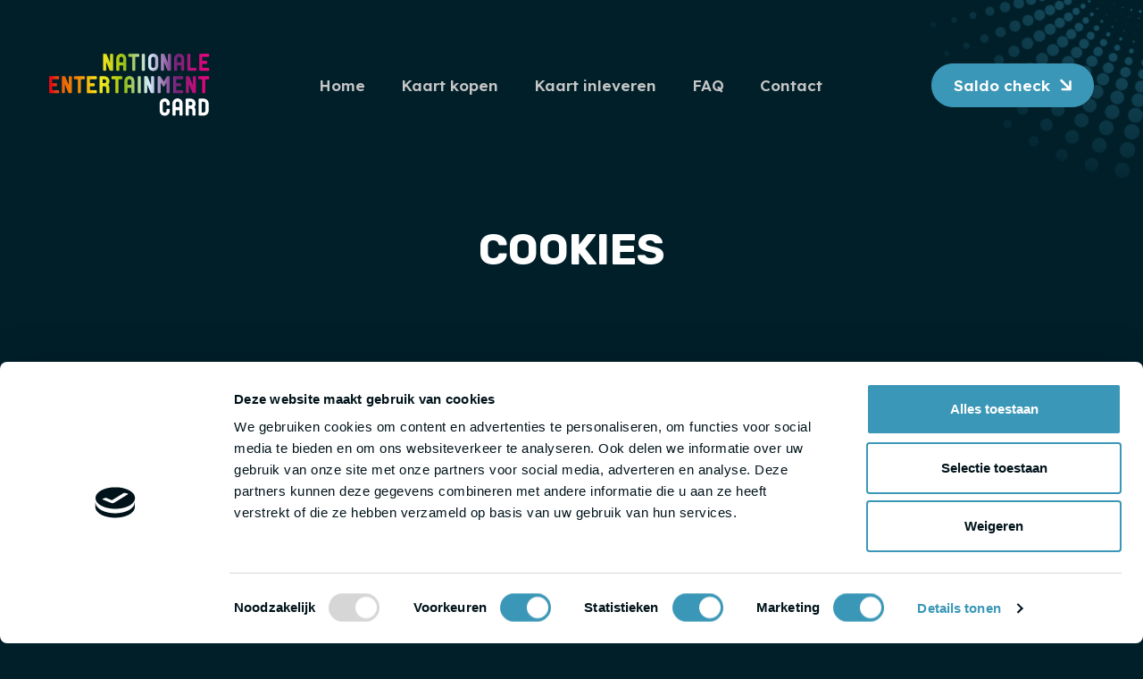

--- FILE ---
content_type: text/html; charset=UTF-8
request_url: https://www.nationale-entertainmentcard.nl/cookies
body_size: 6275
content:
<!doctype html>
<html lang="nl-NL" prefix="og: https://ogp.me/ns#">
    <head>
        <meta charset="UTF-8">
        <meta http-equiv="Content-Type" content="text/html; charset=UTF-8">
        <meta name="viewport" content="width=device-width, initial-scale=1, shrink-to-fit=no">
        <link rel="icon" type="image/png" href="https://www.nationale-entertainmentcard.nl/wp-content/themes/platenbon-child-theme/favicon.png" />
            <!-- Google Tag Manager -->
<script>(function(w,d,s,l,i){w[l]=w[l]||[];w[l].push({'gtm.start':
new Date().getTime(),event:'gtm.js'});var f=d.getElementsByTagName(s)[0],
j=d.createElement(s),dl=l!='dataLayer'?'&l='+l:'';j.async=true;j.src=
'https://www.googletagmanager.com/gtm.js?id='+i+dl;f.parentNode.insertBefore(j,f);
})(window,document,'script','dataLayer','GTM-T4H3PRF');</script>
<!-- End Google Tag Manager -->        
<!-- Search Engine Optimization door Rank Math - https://rankmath.com/ -->
<title>Cookies - Nationale Entertainmentcard</title>
<meta name="robots" content="index, follow, max-snippet:-1, max-video-preview:-1, max-image-preview:large"/>
<link rel="canonical" href="https://www.nationale-entertainmentcard.nl/cookies" />
<meta property="og:locale" content="nl_NL" />
<meta property="og:type" content="article" />
<meta property="og:title" content="Cookies - Nationale Entertainmentcard" />
<meta property="og:url" content="https://www.nationale-entertainmentcard.nl/cookies" />
<meta property="og:site_name" content="Platenbon" />
<meta property="og:updated_time" content="2023-05-22T13:35:33+01:00" />
<meta property="og:image" content="https://www.nationale-entertainmentcard.nl/wp-content/uploads/2023/03/Platenbon.png" />
<meta property="og:image:secure_url" content="https://www.nationale-entertainmentcard.nl/wp-content/uploads/2023/03/Platenbon.png" />
<meta property="og:image:width" content="370" />
<meta property="og:image:height" content="239" />
<meta property="og:image:alt" content="Cookies" />
<meta property="og:image:type" content="image/png" />
<meta property="article:published_time" content="2023-03-16T16:59:50+01:00" />
<meta property="article:modified_time" content="2023-05-22T13:35:33+01:00" />
<meta name="twitter:card" content="summary_large_image" />
<meta name="twitter:title" content="Cookies - Nationale Entertainmentcard" />
<meta name="twitter:image" content="https://www.nationale-entertainmentcard.nl/wp-content/uploads/2023/03/Platenbon.png" />
<meta name="twitter:label1" content="Tijd om te lezen" />
<meta name="twitter:data1" content="Minder dan een minuut" />
<script type="application/ld+json" class="rank-math-schema">{"@context":"https://schema.org","@graph":[{"@type":"Organization","@id":"https://www.nationale-entertainmentcard.nl/#organization","name":"Platenbon","url":"https://www.nationale-entertainmentcard.nl","logo":{"@type":"ImageObject","@id":"https://www.nationale-entertainmentcard.nl/#logo","url":"https://www.nationale-entertainmentcard.nl/wp-content/uploads/2023/03/structured-data-logo.png","contentUrl":"https://www.nationale-entertainmentcard.nl/wp-content/uploads/2023/03/structured-data-logo.png","caption":"Platenbon","inLanguage":"nl-NL","width":"112","height":"112"}},{"@type":"WebSite","@id":"https://www.nationale-entertainmentcard.nl/#website","url":"https://www.nationale-entertainmentcard.nl","name":"Platenbon","alternateName":"De Nationale EntertainmentCard","publisher":{"@id":"https://www.nationale-entertainmentcard.nl/#organization"},"inLanguage":"nl-NL"},{"@type":"ImageObject","@id":"https://www.nationale-entertainmentcard.nl/wp-content/uploads/2023/03/Platenbon.png","url":"https://www.nationale-entertainmentcard.nl/wp-content/uploads/2023/03/Platenbon.png","width":"370","height":"239","inLanguage":"nl-NL"},{"@type":"WebPage","@id":"https://www.nationale-entertainmentcard.nl/cookies#webpage","url":"https://www.nationale-entertainmentcard.nl/cookies","name":"Cookies - Nationale Entertainmentcard","datePublished":"2023-03-16T16:59:50+01:00","dateModified":"2023-05-22T13:35:33+01:00","isPartOf":{"@id":"https://www.nationale-entertainmentcard.nl/#website"},"primaryImageOfPage":{"@id":"https://www.nationale-entertainmentcard.nl/wp-content/uploads/2023/03/Platenbon.png"},"inLanguage":"nl-NL"},{"@type":"Person","@id":"https://www.nationale-entertainmentcard.nl/author/2manydots","name":"2manydots","url":"https://www.nationale-entertainmentcard.nl/author/2manydots","image":{"@type":"ImageObject","@id":"https://secure.gravatar.com/avatar/97d2ff8ec19df75618f6dfaeb186dd67d56730859540d78754905c1e62df85e2?s=96&amp;d=mm&amp;r=g","url":"https://secure.gravatar.com/avatar/97d2ff8ec19df75618f6dfaeb186dd67d56730859540d78754905c1e62df85e2?s=96&amp;d=mm&amp;r=g","caption":"2manydots","inLanguage":"nl-NL"},"sameAs":["https://www.nationale-entertainmentcard.nl"],"worksFor":{"@id":"https://www.nationale-entertainmentcard.nl/#organization"}},{"@type":"Article","headline":"Cookies - Nationale Entertainmentcard","datePublished":"2023-03-16T16:59:50+01:00","dateModified":"2023-05-22T13:35:33+01:00","author":{"@id":"https://www.nationale-entertainmentcard.nl/author/2manydots","name":"2manydots"},"publisher":{"@id":"https://www.nationale-entertainmentcard.nl/#organization"},"name":"Cookies - Nationale Entertainmentcard","@id":"https://www.nationale-entertainmentcard.nl/cookies#richSnippet","isPartOf":{"@id":"https://www.nationale-entertainmentcard.nl/cookies#webpage"},"image":{"@id":"https://www.nationale-entertainmentcard.nl/wp-content/uploads/2023/03/Platenbon.png"},"inLanguage":"nl-NL","mainEntityOfPage":{"@id":"https://www.nationale-entertainmentcard.nl/cookies#webpage"}}]}</script>
<!-- /Rank Math WordPress SEO plugin -->

<link rel='dns-prefetch' href='//www.nationale-entertainmentcard.nl' />
<link rel="alternate" title="oEmbed (JSON)" type="application/json+oembed" href="https://www.nationale-entertainmentcard.nl/wp-json/oembed/1.0/embed?url=https%3A%2F%2Fwww.nationale-entertainmentcard.nl%2Fcookies" />
<link rel="alternate" title="oEmbed (XML)" type="text/xml+oembed" href="https://www.nationale-entertainmentcard.nl/wp-json/oembed/1.0/embed?url=https%3A%2F%2Fwww.nationale-entertainmentcard.nl%2Fcookies&#038;format=xml" />
<style id='wp-img-auto-sizes-contain-inline-css' type='text/css'>
img:is([sizes=auto i],[sizes^="auto," i]){contain-intrinsic-size:3000px 1500px}
/*# sourceURL=wp-img-auto-sizes-contain-inline-css */
</style>
<link rel='stylesheet' id='theme-main-css' href='https://www.nationale-entertainmentcard.nl/wp-content/themes/platenbon-child-theme/assets/css/main.css?ver=1704274232' type='text/css' media='all' />
<link rel='stylesheet' id='theme-tablet-css' href='https://www.nationale-entertainmentcard.nl/wp-content/themes/platenbon-child-theme/assets/css/tablet.css?ver=1704274232' type='text/css' media='(min-width:576px)' />
<link rel='stylesheet' id='theme-desktop-css' href='https://www.nationale-entertainmentcard.nl/wp-content/themes/platenbon-child-theme/assets/css/desktop.css?ver=1704274232' type='text/css' media='(min-width:768px)' />
<style id='wp-block-library-inline-css' type='text/css'>
:root{--wp-block-synced-color:#7a00df;--wp-block-synced-color--rgb:122,0,223;--wp-bound-block-color:var(--wp-block-synced-color);--wp-editor-canvas-background:#ddd;--wp-admin-theme-color:#007cba;--wp-admin-theme-color--rgb:0,124,186;--wp-admin-theme-color-darker-10:#006ba1;--wp-admin-theme-color-darker-10--rgb:0,107,160.5;--wp-admin-theme-color-darker-20:#005a87;--wp-admin-theme-color-darker-20--rgb:0,90,135;--wp-admin-border-width-focus:2px}@media (min-resolution:192dpi){:root{--wp-admin-border-width-focus:1.5px}}.wp-element-button{cursor:pointer}:root .has-very-light-gray-background-color{background-color:#eee}:root .has-very-dark-gray-background-color{background-color:#313131}:root .has-very-light-gray-color{color:#eee}:root .has-very-dark-gray-color{color:#313131}:root .has-vivid-green-cyan-to-vivid-cyan-blue-gradient-background{background:linear-gradient(135deg,#00d084,#0693e3)}:root .has-purple-crush-gradient-background{background:linear-gradient(135deg,#34e2e4,#4721fb 50%,#ab1dfe)}:root .has-hazy-dawn-gradient-background{background:linear-gradient(135deg,#faaca8,#dad0ec)}:root .has-subdued-olive-gradient-background{background:linear-gradient(135deg,#fafae1,#67a671)}:root .has-atomic-cream-gradient-background{background:linear-gradient(135deg,#fdd79a,#004a59)}:root .has-nightshade-gradient-background{background:linear-gradient(135deg,#330968,#31cdcf)}:root .has-midnight-gradient-background{background:linear-gradient(135deg,#020381,#2874fc)}:root{--wp--preset--font-size--normal:16px;--wp--preset--font-size--huge:42px}.has-regular-font-size{font-size:1em}.has-larger-font-size{font-size:2.625em}.has-normal-font-size{font-size:var(--wp--preset--font-size--normal)}.has-huge-font-size{font-size:var(--wp--preset--font-size--huge)}.has-text-align-center{text-align:center}.has-text-align-left{text-align:left}.has-text-align-right{text-align:right}.has-fit-text{white-space:nowrap!important}#end-resizable-editor-section{display:none}.aligncenter{clear:both}.items-justified-left{justify-content:flex-start}.items-justified-center{justify-content:center}.items-justified-right{justify-content:flex-end}.items-justified-space-between{justify-content:space-between}.screen-reader-text{border:0;clip-path:inset(50%);height:1px;margin:-1px;overflow:hidden;padding:0;position:absolute;width:1px;word-wrap:normal!important}.screen-reader-text:focus{background-color:#ddd;clip-path:none;color:#444;display:block;font-size:1em;height:auto;left:5px;line-height:normal;padding:15px 23px 14px;text-decoration:none;top:5px;width:auto;z-index:100000}html :where(.has-border-color){border-style:solid}html :where([style*=border-top-color]){border-top-style:solid}html :where([style*=border-right-color]){border-right-style:solid}html :where([style*=border-bottom-color]){border-bottom-style:solid}html :where([style*=border-left-color]){border-left-style:solid}html :where([style*=border-width]){border-style:solid}html :where([style*=border-top-width]){border-top-style:solid}html :where([style*=border-right-width]){border-right-style:solid}html :where([style*=border-bottom-width]){border-bottom-style:solid}html :where([style*=border-left-width]){border-left-style:solid}html :where(img[class*=wp-image-]){height:auto;max-width:100%}:where(figure){margin:0 0 1em}html :where(.is-position-sticky){--wp-admin--admin-bar--position-offset:var(--wp-admin--admin-bar--height,0px)}@media screen and (max-width:600px){html :where(.is-position-sticky){--wp-admin--admin-bar--position-offset:0px}}

/*# sourceURL=wp-block-library-inline-css */
</style><style id='global-styles-inline-css' type='text/css'>
:root{--wp--preset--aspect-ratio--square: 1;--wp--preset--aspect-ratio--4-3: 4/3;--wp--preset--aspect-ratio--3-4: 3/4;--wp--preset--aspect-ratio--3-2: 3/2;--wp--preset--aspect-ratio--2-3: 2/3;--wp--preset--aspect-ratio--16-9: 16/9;--wp--preset--aspect-ratio--9-16: 9/16;--wp--preset--color--black: #000000;--wp--preset--color--cyan-bluish-gray: #abb8c3;--wp--preset--color--white: #ffffff;--wp--preset--color--pale-pink: #f78da7;--wp--preset--color--vivid-red: #cf2e2e;--wp--preset--color--luminous-vivid-orange: #ff6900;--wp--preset--color--luminous-vivid-amber: #fcb900;--wp--preset--color--light-green-cyan: #7bdcb5;--wp--preset--color--vivid-green-cyan: #00d084;--wp--preset--color--pale-cyan-blue: #8ed1fc;--wp--preset--color--vivid-cyan-blue: #0693e3;--wp--preset--color--vivid-purple: #9b51e0;--wp--preset--gradient--vivid-cyan-blue-to-vivid-purple: linear-gradient(135deg,rgb(6,147,227) 0%,rgb(155,81,224) 100%);--wp--preset--gradient--light-green-cyan-to-vivid-green-cyan: linear-gradient(135deg,rgb(122,220,180) 0%,rgb(0,208,130) 100%);--wp--preset--gradient--luminous-vivid-amber-to-luminous-vivid-orange: linear-gradient(135deg,rgb(252,185,0) 0%,rgb(255,105,0) 100%);--wp--preset--gradient--luminous-vivid-orange-to-vivid-red: linear-gradient(135deg,rgb(255,105,0) 0%,rgb(207,46,46) 100%);--wp--preset--gradient--very-light-gray-to-cyan-bluish-gray: linear-gradient(135deg,rgb(238,238,238) 0%,rgb(169,184,195) 100%);--wp--preset--gradient--cool-to-warm-spectrum: linear-gradient(135deg,rgb(74,234,220) 0%,rgb(151,120,209) 20%,rgb(207,42,186) 40%,rgb(238,44,130) 60%,rgb(251,105,98) 80%,rgb(254,248,76) 100%);--wp--preset--gradient--blush-light-purple: linear-gradient(135deg,rgb(255,206,236) 0%,rgb(152,150,240) 100%);--wp--preset--gradient--blush-bordeaux: linear-gradient(135deg,rgb(254,205,165) 0%,rgb(254,45,45) 50%,rgb(107,0,62) 100%);--wp--preset--gradient--luminous-dusk: linear-gradient(135deg,rgb(255,203,112) 0%,rgb(199,81,192) 50%,rgb(65,88,208) 100%);--wp--preset--gradient--pale-ocean: linear-gradient(135deg,rgb(255,245,203) 0%,rgb(182,227,212) 50%,rgb(51,167,181) 100%);--wp--preset--gradient--electric-grass: linear-gradient(135deg,rgb(202,248,128) 0%,rgb(113,206,126) 100%);--wp--preset--gradient--midnight: linear-gradient(135deg,rgb(2,3,129) 0%,rgb(40,116,252) 100%);--wp--preset--font-size--small: 13px;--wp--preset--font-size--medium: 20px;--wp--preset--font-size--large: 36px;--wp--preset--font-size--x-large: 42px;--wp--preset--spacing--20: 0.44rem;--wp--preset--spacing--30: 0.67rem;--wp--preset--spacing--40: 1rem;--wp--preset--spacing--50: 1.5rem;--wp--preset--spacing--60: 2.25rem;--wp--preset--spacing--70: 3.38rem;--wp--preset--spacing--80: 5.06rem;--wp--preset--shadow--natural: 6px 6px 9px rgba(0, 0, 0, 0.2);--wp--preset--shadow--deep: 12px 12px 50px rgba(0, 0, 0, 0.4);--wp--preset--shadow--sharp: 6px 6px 0px rgba(0, 0, 0, 0.2);--wp--preset--shadow--outlined: 6px 6px 0px -3px rgb(255, 255, 255), 6px 6px rgb(0, 0, 0);--wp--preset--shadow--crisp: 6px 6px 0px rgb(0, 0, 0);}:where(.is-layout-flex){gap: 0.5em;}:where(.is-layout-grid){gap: 0.5em;}body .is-layout-flex{display: flex;}.is-layout-flex{flex-wrap: wrap;align-items: center;}.is-layout-flex > :is(*, div){margin: 0;}body .is-layout-grid{display: grid;}.is-layout-grid > :is(*, div){margin: 0;}:where(.wp-block-columns.is-layout-flex){gap: 2em;}:where(.wp-block-columns.is-layout-grid){gap: 2em;}:where(.wp-block-post-template.is-layout-flex){gap: 1.25em;}:where(.wp-block-post-template.is-layout-grid){gap: 1.25em;}.has-black-color{color: var(--wp--preset--color--black) !important;}.has-cyan-bluish-gray-color{color: var(--wp--preset--color--cyan-bluish-gray) !important;}.has-white-color{color: var(--wp--preset--color--white) !important;}.has-pale-pink-color{color: var(--wp--preset--color--pale-pink) !important;}.has-vivid-red-color{color: var(--wp--preset--color--vivid-red) !important;}.has-luminous-vivid-orange-color{color: var(--wp--preset--color--luminous-vivid-orange) !important;}.has-luminous-vivid-amber-color{color: var(--wp--preset--color--luminous-vivid-amber) !important;}.has-light-green-cyan-color{color: var(--wp--preset--color--light-green-cyan) !important;}.has-vivid-green-cyan-color{color: var(--wp--preset--color--vivid-green-cyan) !important;}.has-pale-cyan-blue-color{color: var(--wp--preset--color--pale-cyan-blue) !important;}.has-vivid-cyan-blue-color{color: var(--wp--preset--color--vivid-cyan-blue) !important;}.has-vivid-purple-color{color: var(--wp--preset--color--vivid-purple) !important;}.has-black-background-color{background-color: var(--wp--preset--color--black) !important;}.has-cyan-bluish-gray-background-color{background-color: var(--wp--preset--color--cyan-bluish-gray) !important;}.has-white-background-color{background-color: var(--wp--preset--color--white) !important;}.has-pale-pink-background-color{background-color: var(--wp--preset--color--pale-pink) !important;}.has-vivid-red-background-color{background-color: var(--wp--preset--color--vivid-red) !important;}.has-luminous-vivid-orange-background-color{background-color: var(--wp--preset--color--luminous-vivid-orange) !important;}.has-luminous-vivid-amber-background-color{background-color: var(--wp--preset--color--luminous-vivid-amber) !important;}.has-light-green-cyan-background-color{background-color: var(--wp--preset--color--light-green-cyan) !important;}.has-vivid-green-cyan-background-color{background-color: var(--wp--preset--color--vivid-green-cyan) !important;}.has-pale-cyan-blue-background-color{background-color: var(--wp--preset--color--pale-cyan-blue) !important;}.has-vivid-cyan-blue-background-color{background-color: var(--wp--preset--color--vivid-cyan-blue) !important;}.has-vivid-purple-background-color{background-color: var(--wp--preset--color--vivid-purple) !important;}.has-black-border-color{border-color: var(--wp--preset--color--black) !important;}.has-cyan-bluish-gray-border-color{border-color: var(--wp--preset--color--cyan-bluish-gray) !important;}.has-white-border-color{border-color: var(--wp--preset--color--white) !important;}.has-pale-pink-border-color{border-color: var(--wp--preset--color--pale-pink) !important;}.has-vivid-red-border-color{border-color: var(--wp--preset--color--vivid-red) !important;}.has-luminous-vivid-orange-border-color{border-color: var(--wp--preset--color--luminous-vivid-orange) !important;}.has-luminous-vivid-amber-border-color{border-color: var(--wp--preset--color--luminous-vivid-amber) !important;}.has-light-green-cyan-border-color{border-color: var(--wp--preset--color--light-green-cyan) !important;}.has-vivid-green-cyan-border-color{border-color: var(--wp--preset--color--vivid-green-cyan) !important;}.has-pale-cyan-blue-border-color{border-color: var(--wp--preset--color--pale-cyan-blue) !important;}.has-vivid-cyan-blue-border-color{border-color: var(--wp--preset--color--vivid-cyan-blue) !important;}.has-vivid-purple-border-color{border-color: var(--wp--preset--color--vivid-purple) !important;}.has-vivid-cyan-blue-to-vivid-purple-gradient-background{background: var(--wp--preset--gradient--vivid-cyan-blue-to-vivid-purple) !important;}.has-light-green-cyan-to-vivid-green-cyan-gradient-background{background: var(--wp--preset--gradient--light-green-cyan-to-vivid-green-cyan) !important;}.has-luminous-vivid-amber-to-luminous-vivid-orange-gradient-background{background: var(--wp--preset--gradient--luminous-vivid-amber-to-luminous-vivid-orange) !important;}.has-luminous-vivid-orange-to-vivid-red-gradient-background{background: var(--wp--preset--gradient--luminous-vivid-orange-to-vivid-red) !important;}.has-very-light-gray-to-cyan-bluish-gray-gradient-background{background: var(--wp--preset--gradient--very-light-gray-to-cyan-bluish-gray) !important;}.has-cool-to-warm-spectrum-gradient-background{background: var(--wp--preset--gradient--cool-to-warm-spectrum) !important;}.has-blush-light-purple-gradient-background{background: var(--wp--preset--gradient--blush-light-purple) !important;}.has-blush-bordeaux-gradient-background{background: var(--wp--preset--gradient--blush-bordeaux) !important;}.has-luminous-dusk-gradient-background{background: var(--wp--preset--gradient--luminous-dusk) !important;}.has-pale-ocean-gradient-background{background: var(--wp--preset--gradient--pale-ocean) !important;}.has-electric-grass-gradient-background{background: var(--wp--preset--gradient--electric-grass) !important;}.has-midnight-gradient-background{background: var(--wp--preset--gradient--midnight) !important;}.has-small-font-size{font-size: var(--wp--preset--font-size--small) !important;}.has-medium-font-size{font-size: var(--wp--preset--font-size--medium) !important;}.has-large-font-size{font-size: var(--wp--preset--font-size--large) !important;}.has-x-large-font-size{font-size: var(--wp--preset--font-size--x-large) !important;}
/*# sourceURL=global-styles-inline-css */
</style>

<style id='classic-theme-styles-inline-css' type='text/css'>
/*! This file is auto-generated */
.wp-block-button__link{color:#fff;background-color:#32373c;border-radius:9999px;box-shadow:none;text-decoration:none;padding:calc(.667em + 2px) calc(1.333em + 2px);font-size:1.125em}.wp-block-file__button{background:#32373c;color:#fff;text-decoration:none}
/*# sourceURL=/wp-includes/css/classic-themes.min.css */
</style>
<script type="text/javascript" src="https://www.nationale-entertainmentcard.nl/wp-content/themes/platenbon-child-theme/assets/js/header.js?ver=1704274232" id="theme-header-js"></script>
<link rel="https://api.w.org/" href="https://www.nationale-entertainmentcard.nl/wp-json/" /><link rel="alternate" title="JSON" type="application/json" href="https://www.nationale-entertainmentcard.nl/wp-json/wp/v2/pages/242" /><link rel="EditURI" type="application/rsd+xml" title="RSD" href="https://www.nationale-entertainmentcard.nl/xmlrpc.php?rsd" />

<link rel='shortlink' href='https://www.nationale-entertainmentcard.nl/?p=242' />
    <script>
        var ajaxUrl = 'https://www.nationale-entertainmentcard.nl/wp-admin/admin-ajax.php';
    </script>
		<style type="text/css" id="wp-custom-css">
			/* Branding on the banner */
a#CybotCookiebotDialogPoweredbyCybot,
div#CybotCookiebotDialogPoweredByText {
  display: none;
}

/* Branding on the Privacy trigger */
#CookiebotWidget .CookiebotWidget-body .CookiebotWidget-main-logo {
    display: none;
}		</style>
		        
    </head>
        <body class="wp-singular page-template-default page page-id-242 wp-theme-2manydots-wp-base-theme wp-child-theme-platenbon-child-theme">
        <!-- Google Tag Manager (noscript) -->
<noscript><iframe src="https://www.googletagmanager.com/ns.html?id=GTM-T4H3PRF"
height="0" width="0" style="display:none;visibility:hidden"></iframe></noscript>
<!-- End Google Tag Manager (noscript) -->            
    <header id="site-header" role="banner" class="main-header">
        <div class="container">
            <div class="row">
                <div class="col-xs-12 col-sm-12 col-md-12 col-lg-12">
                    <div class="main-header-inner">
                        <div class="logo">                            
                            <a href="https://www.nationale-entertainmentcard.nl" rel="nofollow" class="logo-link">
                                <img src="https://www.nationale-entertainmentcard.nl/wp-content/themes/platenbon-child-theme/resources/images/png/logo.png" 
                                     alt="main-logo" 
                                     class="main-logo">
                            </a>
                        </div>
                                                    <nav class="main-nav-container">
                                <ul id="menu-main-menu" class="main-nav"><li id="menu-item-30" class="menu-item menu-item-type-post_type menu-item-object-page menu-item-home menu-item-30"><a href="https://www.nationale-entertainmentcard.nl/">Home</a></li>
<li id="menu-item-223" class="menu-item menu-item-type-post_type menu-item-object-page menu-item-223"><a href="https://www.nationale-entertainmentcard.nl/verkooppunten">Kaart kopen</a></li>
<li id="menu-item-222" class="menu-item menu-item-type-post_type menu-item-object-page menu-item-222"><a href="https://www.nationale-entertainmentcard.nl/inleverpunten">Kaart inleveren</a></li>
<li id="menu-item-221" class="menu-item menu-item-type-post_type menu-item-object-page menu-item-221"><a href="https://www.nationale-entertainmentcard.nl/faq">FAQ</a></li>
<li id="menu-item-228" class="menu-item menu-item-type-post_type menu-item-object-page menu-item-228"><a href="https://www.nationale-entertainmentcard.nl/contact">Contact</a></li>
</ul>                            </nav>
                                                <div class="right-part-holder">
                                                                                        <div class="btn-wrapper">
                                    <a class="btn static-bg" href="https://www.nationale-entertainmentcard.nl/saldo/nationale-entertainmentcard"><span>Saldo check</span></a>
                                </div>
                                                        <div class="ham-icon-wrapper">
                                <a href="#" class="ham-icon">
                                    <span></span>
                                    <span></span>
                                    <span></span>
                                    <span></span>
                                </a>
                            </div>
                        </div>
                    </div>
                </div>
            </div>
        </div>
    </header>
        <div class="mobile-nav-container">
        <div class="inner-wrapper">
            <div class="container">
                <div class="row">
                    <div class="col-sm-12">
                        <nav class="mobile-nav-holder mobile-menu-row">
                            <ul id="menu-main-menu-1" class="mobile-nav"><li class="menu-item menu-item-type-post_type menu-item-object-page menu-item-home menu-item-30"><a href="https://www.nationale-entertainmentcard.nl/">Home</a><span class="show-submenu arrow"></span></li>
<li class="menu-item menu-item-type-post_type menu-item-object-page menu-item-223"><a href="https://www.nationale-entertainmentcard.nl/verkooppunten">Kaart kopen</a><span class="show-submenu arrow"></span></li>
<li class="menu-item menu-item-type-post_type menu-item-object-page menu-item-222"><a href="https://www.nationale-entertainmentcard.nl/inleverpunten">Kaart inleveren</a><span class="show-submenu arrow"></span></li>
<li class="menu-item menu-item-type-post_type menu-item-object-page menu-item-221"><a href="https://www.nationale-entertainmentcard.nl/faq">FAQ</a><span class="show-submenu arrow"></span></li>
<li class="menu-item menu-item-type-post_type menu-item-object-page menu-item-228"><a href="https://www.nationale-entertainmentcard.nl/contact">Contact</a><span class="show-submenu arrow"></span></li>
</ul>                        </nav>
                    </div>
                </div>
            </div>
        </div>
    </div>
    <div class="header-section-holder">
        <span class="header-element">
</span>            </div>
                                    <section class="default-page-header ">
                <div class="container">
                    <div class="row">
                        <div class="col-lg-12 col-md-12 col-sm-12 titles-col nmp-last-el">
                                                                                        <h1 class="section-title">
                                    Cookies                                </h1>
                                                    </div>
                                            </div>
                </div>
            </section>
                <main class="main">
                                                            <div class="sections-holder">
                        <section id="section-1" 
             class="default-text-section light-dark single-section no-bg">
        <div class="container">
                        <div class="row align-center">
                                                                                <div class="col-lg-12 col-md-12 col-sm-12 content-column nmp-last-el">
                            <div class="content-wrapper nmp-last-el">
                                <p><script id="CookieDeclaration" src="https://consent.cookiebot.com/d03d0b45-b9bb-4c1d-9ee0-b2139113c654/cd.js" type="text/javascript" async></script></p>
                            </div>
                        </div>
                                                </div>
        </div>
    </section>
            </div>
                        </main>
<footer class="main-footer">
    <div class="footer-top-part">
        <div class="container">
            <div class="row">
                <div class="col-lg-3 col-md-12 col-sm-12 content-col nmp-last-el">
                    <div class="logo">                            
                        <a href="https://www.nationale-entertainmentcard.nl" rel="nofollow" class="logo-link">
                            <img src="https://www.nationale-entertainmentcard.nl/wp-content/themes/platenbon-child-theme/resources/images/png/logo.png" 
                                 alt="main-logo" 
                                 class="main-logo">
                        </a>
                    </div>
                                                                                                                                    <div class="logo">
                                    <a href="https://www.keurmerkcadeaukaarten.nl/" target="_self"><img width="71" height="41" src="https://www.nationale-entertainmentcard.nl/wp-content/uploads/2023/04/logo-keurmerk-cadeaukaart-1.png" alt="footer-logo" loading="lazy"></a>
                                </div>
                                                                                        </div>
                                                                                                                <div class="col-lg-3 col-md-6 col-sm-12 content-col">
                                                                    <h5 class="footer-title">DIRECT NAAR</h5>
                                                                                                    <div class="content-wrapper nmp-last-el">
                                        <p><a href="https://www.nationale-entertainmentcard.nl/inleverpunten">Kaart inleveren</a><br />
<a href="https://www.nationale-entertainmentcard.nl/verkooppunten">Kaart kopen</a><br />
<a href="https://www.nationale-entertainmentcard.nl/saldo/nationale-entertainmentcard">Saldo checken</a><br />
<a href="https://www.nationale-entertainmentcard.nl/faq">Klantenservice</a></p>
                                    </div>
                                                            </div>
                                                                                                                        <div class="col-lg-3 col-md-6 col-sm-12 content-col">
                                                                    <h5 class="footer-title">KLANTENSERVICE</h5>
                                                                                                    <div class="content-wrapper nmp-last-el">
                                        <p>040 290 16 61<br />
Werkdagen van 9:00 &#8211; 17:00 uur<br />
<a href="mailto:entertainmentcard@tresis.nl">entertainmentcard@tresis.nl</a></p>
                                    </div>
                                                            </div>
                                                                                                                        <div class="col-lg-3 col-md-6 col-sm-12 content-col">
                                                                    <h5 class="footer-title">CONTACT</h5>
                                                                                                    <div class="content-wrapper nmp-last-el">
                                        <p>Nationale Entertainmentcard<br />
Nijverheidsweg 36<br />
2031 CP Haarlem</p>
                                    </div>
                                                            </div>
                                                                        </div>
        </div>
    </div>
    <div class="footer-bottom-part">
        <div class="container custom-container">
            <div class="row">
                <div class="col-lg-12 col-md-12 col-sm-12">
                    <div class="footer-inner">
                        <div class="copyright-col custom-col">
                                                        <span class="copyright">
                                &copy; Copyright 2023 - Nationale Entertainmentcard                            </span>
                        </div>
                                                    <div class="menu-col custom-col">
                                <nav class="footer-bottom-nav-container">
                                    <ul id="menu-footer-nav" class="footer-nav"><li id="menu-item-926" class="menu-item menu-item-type-post_type menu-item-object-page menu-item-926"><a href="https://www.nationale-entertainmentcard.nl/algemene-voorwaarden">Algemene voorwaarden</a></li>
<li id="menu-item-925" class="menu-item menu-item-type-post_type menu-item-object-page menu-item-925"><a href="https://www.nationale-entertainmentcard.nl/privacy">Privacy</a></li>
<li id="menu-item-923" class="menu-item menu-item-type-post_type menu-item-object-page current-menu-item page_item page-item-242 current_page_item menu-item-923"><a href="https://www.nationale-entertainmentcard.nl/cookies" aria-current="page">Cookies</a></li>
<li id="menu-item-924" class="menu-item menu-item-type-post_type menu-item-object-page menu-item-924"><a href="https://www.nationale-entertainmentcard.nl/retourneren">Retourneren</a></li>
</ul>                                </nav>
                            </div>
                                                                            <div class="socials-col custom-col">
                                <div class="socials-wrapper">
                                                                                                                                                                <a href="https://test.com" 
                                               target="_blank" 
                                               class="social icon-instagram"></a>
                                                                                                                                                                                                        <a href="https://test.com" 
                                               target="_blank" 
                                               class="social icon-twitter"></a>
                                                                                                                                                                                                        <a href="https://test.com" 
                                               target="_blank" 
                                               class="social icon-facebook"></a>
                                                                                                            </div>
                            </div>
                                            </div>
                </div>
            </div>
        </div>
    </div>
</footer>
<!--font-family: 'Lexend Deca', sans-serif;-->
<script>
   WebFontConfig = {
//        typekit: { id: 'cnv2pfp' },
//        monotype: { //fonts.com
//            projectId: 'xxxxxxxx-xxxx-xxxx-xxxx-xxxxxxxxxxxx',
//            version: 12345, // (optional, flushes the CDN cache)
//            loadAllFonts: true //(optional, loads all project fonts)
//        },
        google: {
            families: ['Lexend Deca:300,400,600', 'Rubik:600,700']
        }
   };

   (function(d) {
      var wf = d.createElement('script'), s = d.scripts[0];
      wf.src = 'https://ajax.googleapis.com/ajax/libs/webfont/1.6.26/webfont.js';
      wf.async = true;
      s.parentNode.insertBefore(wf, s);
   })(document);
</script><script src="https://maps.googleapis.com/maps/api/js?key=AIzaSyC_nkXLoKGIos_SkHvAdW5Gpj-7ZtWqHS4&libraries=places"></script>
<script type="speculationrules">
{"prefetch":[{"source":"document","where":{"and":[{"href_matches":"/*"},{"not":{"href_matches":["/wp-*.php","/wp-admin/*","/wp-content/uploads/*","/wp-content/*","/wp-content/plugins/*","/wp-content/themes/platenbon-child-theme/*","/wp-content/themes/2manydots-wp-base-theme/*","/*\\?(.+)"]}},{"not":{"selector_matches":"a[rel~=\"nofollow\"]"}},{"not":{"selector_matches":".no-prefetch, .no-prefetch a"}}]},"eagerness":"conservative"}]}
</script>
<script type="text/javascript" src="https://www.nationale-entertainmentcard.nl/wp-content/themes/platenbon-child-theme/assets/js/footer.js?ver=1704274232" id="theme-footer-js"></script>
</body>
</html>

--- FILE ---
content_type: text/css; charset=UTF-8
request_url: https://www.nationale-entertainmentcard.nl/wp-content/themes/platenbon-child-theme/assets/css/main.css?ver=1704274232
body_size: 18869
content:
body.no-scroll,
body.active-mobile-nav {
  overflow: hidden;
}

.nmp-last-el h1:last-child,
.nmp-last-el h2:last-child,
.nmp-last-el h3:last-child,
.nmp-last-el h4:last-child,
.nmp-last-el h5:last-child,
.nmp-last-el h6:last-child,
.nmp-last-el ul:last-child,
.nmp-last-el ol:last-child,
.nmp-last-el p:last-child,
.nmp-last-el > div:last-child {
  margin-bottom: 0;
  padding-bottom: 0;
}

.no-bottom-margin {
  margin-bottom: 0 !important;
}

:root {
  --blue: #007bff;
  --indigo: #6610f2;
  --purple: #6f42c1;
  --pink: #e83e8c;
  --red: #dc3545;
  --orange: #fd7e14;
  --yellow: #ffc107;
  --green: #28a745;
  --teal: #20c997;
  --cyan: #17a2b8;
  --white: #fff;
  --gray: #6c757d;
  --gray-dark: #343a40;
  --primary: #007bff;
  --secondary: #6c757d;
  --success: #28a745;
  --info: #17a2b8;
  --warning: #ffc107;
  --danger: #dc3545;
  --light: #f8f9fa;
  --dark: #343a40;
  --breakpoint-xs: 0;
  --breakpoint-sm: 576px;
  --breakpoint-md: 768px;
  --breakpoint-lg: 992px;
  --breakpoint-xl: 1200px;
  --font-family-sans-serif: Montserrat, Helvetica, Arial, sans-serif, "Apple Color Emoji", "Segoe UI Emoji", "Segoe UI Symbol";
  --font-family-monospace: SFMono-Regular, Menlo, Monaco, Consolas, "Liberation Mono", "Courier New", monospace;
}

*,
*::before,
*::after {
  box-sizing: border-box;
}

html {
  font-family: sans-serif;
  line-height: 1.15;
  -webkit-text-size-adjust: 100%;
  -webkit-tap-highlight-color: rgba(0, 0, 0, 0);
}

article,
aside,
figcaption,
figure,
footer,
header,
hgroup,
main,
nav,
section {
  display: block;
}

body {
  margin: 0;
  font-family: Montserrat, Helvetica, Arial, sans-serif, "Apple Color Emoji", "Segoe UI Emoji", "Segoe UI Symbol";
  font-size: 1rem;
  font-weight: 400;
  line-height: 1.6;
  color: #212529;
  text-align: left;
  background-color: #fff;
}

[tabindex="-1"]:focus:not(:focus-visible) {
  outline: 0 !important;
}

hr {
  box-sizing: content-box;
  height: 0;
  overflow: visible;
}

h1,
h2,
h3,
h4,
h5,
h6 {
  margin-top: 0;
  margin-bottom: 0.5rem;
}

p {
  margin-top: 0;
  margin-bottom: 1rem;
}

abbr[title],
abbr[data-original-title] {
  text-decoration: underline;
  -webkit-text-decoration: underline dotted;
  text-decoration: underline dotted;
  cursor: help;
  border-bottom: 0;
  -webkit-text-decoration-skip-ink: none;
  text-decoration-skip-ink: none;
}

address {
  margin-bottom: 1rem;
  font-style: normal;
  line-height: inherit;
}

ol,
ul,
dl {
  margin-top: 0;
  margin-bottom: 1rem;
}

ol ol,
ul ul,
ol ul,
ul ol {
  margin-bottom: 0;
}

dt {
  font-weight: 700;
}

dd {
  margin-bottom: .5rem;
  margin-left: 0;
}

blockquote {
  margin: 0 0 1rem;
}

b,
strong {
  font-weight: bolder;
}

small {
  font-size: 80%;
}

sub,
sup {
  position: relative;
  font-size: 75%;
  line-height: 0;
  vertical-align: baseline;
}

sub {
  bottom: -.25em;
}

sup {
  top: -.5em;
}

a {
  color: #007bff;
  text-decoration: none;
  background-color: transparent;
}

a:hover {
  color: #0056b3;
  text-decoration: underline;
}

a:not([href]):not([class]) {
  color: inherit;
  text-decoration: none;
}

a:not([href]):not([class]):hover {
  color: inherit;
  text-decoration: none;
}

pre,
code,
kbd,
samp {
  font-family: SFMono-Regular, Menlo, Monaco, Consolas, "Liberation Mono", "Courier New", monospace;
  font-size: 1em;
}

pre {
  margin-top: 0;
  margin-bottom: 1rem;
  overflow: auto;
  -ms-overflow-style: scrollbar;
}

figure {
  margin: 0 0 1rem;
}

img {
  vertical-align: middle;
  border-style: none;
}

svg {
  overflow: hidden;
  vertical-align: middle;
}

table {
  border-collapse: collapse;
}

caption {
  padding-top: 0.75rem;
  padding-bottom: 0.75rem;
  color: #6c757d;
  text-align: left;
  caption-side: bottom;
}

th {
  text-align: inherit;
  text-align: -webkit-match-parent;
}

label {
  display: inline-block;
  margin-bottom: 0.5rem;
}

button {
  border-radius: 0;
}

button:focus:not(:focus-visible) {
  outline: 0;
}

input,
button,
select,
optgroup,
textarea {
  margin: 0;
  font-family: inherit;
  font-size: inherit;
  line-height: inherit;
}

button,
input {
  overflow: visible;
}

button,
select {
  text-transform: none;
}

[role="button"] {
  cursor: pointer;
}

select {
  word-wrap: normal;
}

button,
[type="button"],
[type="reset"],
[type="submit"] {
  -webkit-appearance: button;
}

button:not(:disabled),
[type="button"]:not(:disabled),
[type="reset"]:not(:disabled),
[type="submit"]:not(:disabled) {
  cursor: pointer;
}

button::-moz-focus-inner,
[type="button"]::-moz-focus-inner,
[type="reset"]::-moz-focus-inner,
[type="submit"]::-moz-focus-inner {
  padding: 0;
  border-style: none;
}

input[type="radio"],
input[type="checkbox"] {
  box-sizing: border-box;
  padding: 0;
}

textarea {
  overflow: auto;
  resize: vertical;
}

fieldset {
  min-width: 0;
  padding: 0;
  margin: 0;
  border: 0;
}

legend {
  display: block;
  width: 100%;
  max-width: 100%;
  padding: 0;
  margin-bottom: .5rem;
  font-size: 1.5rem;
  line-height: inherit;
  color: inherit;
  white-space: normal;
}

progress {
  vertical-align: baseline;
}

[type="number"]::-webkit-inner-spin-button,
[type="number"]::-webkit-outer-spin-button {
  height: auto;
}

[type="search"] {
  outline-offset: -2px;
  -webkit-appearance: none;
}

[type="search"]::-webkit-search-decoration {
  -webkit-appearance: none;
}

::-webkit-file-upload-button {
  font: inherit;
  -webkit-appearance: button;
}

output {
  display: inline-block;
}

summary {
  display: list-item;
  cursor: pointer;
}

template {
  display: none;
}

[hidden] {
  display: none !important;
}

.container,
.container-fluid,
.container-sm,
.container-md,
.container-lg,
.container-xl {
  width: 100%;
  padding-right: 15px;
  padding-left: 15px;
  margin-right: auto;
  margin-left: auto;
}

.row {
  display: -ms-flexbox;
  display: flex;
  -ms-flex-wrap: wrap;
  flex-wrap: wrap;
  margin-right: -15px;
  margin-left: -15px;
}

.no-gutters {
  margin-right: 0;
  margin-left: 0;
}

.no-gutters > .col,
.no-gutters > [class*="col-"] {
  padding-right: 0;
  padding-left: 0;
}

.col-1,
.col-2,
.col-3,
.col-4,
.col-5,
.col-6,
.col-7,
.col-8,
.col-9,
.col-10,
.col-11,
.col-12,
.col,
.col-auto,
.col-sm-1,
.col-sm-2,
.col-sm-3,
.col-sm-4,
.col-sm-5,
.col-sm-6,
.col-sm-7,
.col-sm-8,
.col-sm-9,
.col-sm-10,
.col-sm-11,
.col-sm-12,
.col-sm,
.col-sm-auto,
.col-md-1,
.col-md-2,
.col-md-3,
.col-md-4,
.col-md-5,
.col-md-6,
.col-md-7,
.col-md-8,
.col-md-9,
.col-md-10,
.col-md-11,
.col-md-12,
.col-md,
.col-md-auto,
.col-lg-1,
.col-lg-2,
.col-lg-3,
.col-lg-4,
.col-lg-5,
.col-lg-6,
.col-lg-7,
.col-lg-8,
.col-lg-9,
.col-lg-10,
.col-lg-11,
.col-lg-12,
.col-lg,
.col-lg-auto,
.col-xl-1,
.col-xl-2,
.col-xl-3,
.col-xl-4,
.col-xl-5,
.col-xl-6,
.col-xl-7,
.col-xl-8,
.col-xl-9,
.col-xl-10,
.col-xl-11,
.col-xl-12,
.col-xl,
.col-xl-auto {
  position: relative;
  width: 100%;
  padding-right: 15px;
  padding-left: 15px;
}

.col {
  -ms-flex-preferred-size: 0;
  flex-basis: 0;
  -ms-flex-positive: 1;
  flex-grow: 1;
  max-width: 100%;
}

.row-cols-1 > * {
  -ms-flex: 0 0 100%;
  flex: 0 0 100%;
  max-width: 100%;
}

.row-cols-2 > * {
  -ms-flex: 0 0 50%;
  flex: 0 0 50%;
  max-width: 50%;
}

.row-cols-3 > * {
  -ms-flex: 0 0 33.33333%;
  flex: 0 0 33.33333%;
  max-width: 33.33333%;
}

.row-cols-4 > * {
  -ms-flex: 0 0 25%;
  flex: 0 0 25%;
  max-width: 25%;
}

.row-cols-5 > * {
  -ms-flex: 0 0 20%;
  flex: 0 0 20%;
  max-width: 20%;
}

.row-cols-6 > * {
  -ms-flex: 0 0 16.66667%;
  flex: 0 0 16.66667%;
  max-width: 16.66667%;
}

.col-auto {
  -ms-flex: 0 0 auto;
  flex: 0 0 auto;
  width: auto;
  max-width: 100%;
}

.col-1 {
  -ms-flex: 0 0 8.33333%;
  flex: 0 0 8.33333%;
  max-width: 8.33333%;
}

.col-2 {
  -ms-flex: 0 0 16.66667%;
  flex: 0 0 16.66667%;
  max-width: 16.66667%;
}

.col-3 {
  -ms-flex: 0 0 25%;
  flex: 0 0 25%;
  max-width: 25%;
}

.col-4 {
  -ms-flex: 0 0 33.33333%;
  flex: 0 0 33.33333%;
  max-width: 33.33333%;
}

.col-5 {
  -ms-flex: 0 0 41.66667%;
  flex: 0 0 41.66667%;
  max-width: 41.66667%;
}

.col-6 {
  -ms-flex: 0 0 50%;
  flex: 0 0 50%;
  max-width: 50%;
}

.col-7 {
  -ms-flex: 0 0 58.33333%;
  flex: 0 0 58.33333%;
  max-width: 58.33333%;
}

.col-8 {
  -ms-flex: 0 0 66.66667%;
  flex: 0 0 66.66667%;
  max-width: 66.66667%;
}

.col-9 {
  -ms-flex: 0 0 75%;
  flex: 0 0 75%;
  max-width: 75%;
}

.col-10 {
  -ms-flex: 0 0 83.33333%;
  flex: 0 0 83.33333%;
  max-width: 83.33333%;
}

.col-11 {
  -ms-flex: 0 0 91.66667%;
  flex: 0 0 91.66667%;
  max-width: 91.66667%;
}

.col-12 {
  -ms-flex: 0 0 100%;
  flex: 0 0 100%;
  max-width: 100%;
}

.order-first {
  -ms-flex-order: -1;
  order: -1;
}

.order-last {
  -ms-flex-order: 13;
  order: 13;
}

.order-0 {
  -ms-flex-order: 0;
  order: 0;
}

.order-1 {
  -ms-flex-order: 1;
  order: 1;
}

.order-2 {
  -ms-flex-order: 2;
  order: 2;
}

.order-3 {
  -ms-flex-order: 3;
  order: 3;
}

.order-4 {
  -ms-flex-order: 4;
  order: 4;
}

.order-5 {
  -ms-flex-order: 5;
  order: 5;
}

.order-6 {
  -ms-flex-order: 6;
  order: 6;
}

.order-7 {
  -ms-flex-order: 7;
  order: 7;
}

.order-8 {
  -ms-flex-order: 8;
  order: 8;
}

.order-9 {
  -ms-flex-order: 9;
  order: 9;
}

.order-10 {
  -ms-flex-order: 10;
  order: 10;
}

.order-11 {
  -ms-flex-order: 11;
  order: 11;
}

.order-12 {
  -ms-flex-order: 12;
  order: 12;
}

.offset-1 {
  margin-left: 8.33333%;
}

.offset-2 {
  margin-left: 16.66667%;
}

.offset-3 {
  margin-left: 25%;
}

.offset-4 {
  margin-left: 33.33333%;
}

.offset-5 {
  margin-left: 41.66667%;
}

.offset-6 {
  margin-left: 50%;
}

.offset-7 {
  margin-left: 58.33333%;
}

.offset-8 {
  margin-left: 66.66667%;
}

.offset-9 {
  margin-left: 75%;
}

.offset-10 {
  margin-left: 83.33333%;
}

.offset-11 {
  margin-left: 91.66667%;
}

.nav {
  display: -ms-flexbox;
  display: flex;
  -ms-flex-wrap: wrap;
  flex-wrap: wrap;
  padding-left: 0;
  margin-bottom: 0;
  list-style: none;
}

.nav-link {
  display: block;
  padding: 0.5rem 1rem;
}

.nav-link:hover,
.nav-link:focus {
  text-decoration: none;
}

.nav-link.disabled {
  color: #6c757d;
  pointer-events: none;
  cursor: default;
}

.nav-tabs {
  border-bottom: 1px solid #dee2e6;
}

.nav-tabs .nav-link {
  margin-bottom: -1px;
  background-color: transparent;
  border: 1px solid transparent;
}

.nav-tabs .nav-link:hover,
.nav-tabs .nav-link:focus {
  isolation: isolate;
  border-color: #e9ecef #e9ecef #dee2e6;
}

.nav-tabs .nav-link.disabled {
  color: #6c757d;
  background-color: transparent;
  border-color: transparent;
}

.nav-tabs .nav-link.active,
.nav-tabs .nav-item.show .nav-link {
  color: #495057;
  background-color: #fff;
  border-color: #dee2e6 #dee2e6 #fff;
}

.nav-tabs .dropdown-menu {
  margin-top: -1px;
}

.nav-pills .nav-link {
  background: none;
  border: 0;
}

.nav-pills .nav-link.active,
.nav-pills .show > .nav-link {
  color: #fff;
  background-color: #007bff;
}

.nav-fill > .nav-link,
.nav-fill .nav-item {
  -ms-flex: 1 1 auto;
  flex: 1 1 auto;
  text-align: center;
}

.nav-justified > .nav-link,
.nav-justified .nav-item {
  -ms-flex-preferred-size: 0;
  flex-basis: 0;
  -ms-flex-positive: 1;
  flex-grow: 1;
  text-align: center;
}

.tab-content > .tab-pane {
  display: none;
}

.tab-content > .active {
  display: block;
}

.navbar {
  position: relative;
  display: -ms-flexbox;
  display: flex;
  -ms-flex-wrap: wrap;
  flex-wrap: wrap;
  -ms-flex-align: center;
  align-items: center;
  -ms-flex-pack: justify;
  justify-content: space-between;
  padding: 0.5rem 1rem;
}

.navbar .container,
.navbar .container-fluid,
.navbar .container-sm,
.navbar .container-md,
.navbar .container-lg,
.navbar .container-xl {
  display: -ms-flexbox;
  display: flex;
  -ms-flex-wrap: wrap;
  flex-wrap: wrap;
  -ms-flex-align: center;
  align-items: center;
  -ms-flex-pack: justify;
  justify-content: space-between;
}

.navbar-brand {
  display: inline-block;
  padding-top: 0.3rem;
  padding-bottom: 0.3rem;
  margin-right: 1rem;
  font-size: 1.25rem;
  line-height: inherit;
  white-space: nowrap;
}

.navbar-brand:hover,
.navbar-brand:focus {
  text-decoration: none;
}

.navbar-nav {
  display: -ms-flexbox;
  display: flex;
  -ms-flex-direction: column;
  flex-direction: column;
  padding-left: 0;
  margin-bottom: 0;
  list-style: none;
}

.navbar-nav .nav-link {
  padding-right: 0;
  padding-left: 0;
}

.navbar-nav .dropdown-menu {
  position: static;
  float: none;
}

.navbar-text {
  display: inline-block;
  padding-top: 0.5rem;
  padding-bottom: 0.5rem;
}

.navbar-collapse {
  -ms-flex-preferred-size: 100%;
  flex-basis: 100%;
  -ms-flex-positive: 1;
  flex-grow: 1;
  -ms-flex-align: center;
  align-items: center;
}

.navbar-toggler {
  padding: 0.25rem 0.75rem;
  font-size: 1.25rem;
  line-height: 1;
  background-color: transparent;
  border: 1px solid transparent;
}

.navbar-toggler:hover,
.navbar-toggler:focus {
  text-decoration: none;
}

.navbar-toggler-icon {
  display: inline-block;
  width: 1.5em;
  height: 1.5em;
  vertical-align: middle;
  content: "";
  background: 50% / 100% 100% no-repeat;
}

.navbar-nav-scroll {
  max-height: 75vh;
  overflow-y: auto;
}

@media (max-width: 575.98px) {
  .navbar-expand-sm > .container,
  .navbar-expand-sm > .container-fluid,
  .navbar-expand-sm > .container-sm,
  .navbar-expand-sm > .container-md,
  .navbar-expand-sm > .container-lg,
  .navbar-expand-sm > .container-xl {
    padding-right: 0;
    padding-left: 0;
  }
}

@media (max-width: 767.98px) {
  .navbar-expand-md > .container,
  .navbar-expand-md > .container-fluid,
  .navbar-expand-md > .container-sm,
  .navbar-expand-md > .container-md,
  .navbar-expand-md > .container-lg,
  .navbar-expand-md > .container-xl {
    padding-right: 0;
    padding-left: 0;
  }
}

@media (max-width: 991.98px) {
  .navbar-expand-lg > .container,
  .navbar-expand-lg > .container-fluid,
  .navbar-expand-lg > .container-sm,
  .navbar-expand-lg > .container-md,
  .navbar-expand-lg > .container-lg,
  .navbar-expand-lg > .container-xl {
    padding-right: 0;
    padding-left: 0;
  }
}

@media (max-width: 1199.98px) {
  .navbar-expand-xl > .container,
  .navbar-expand-xl > .container-fluid,
  .navbar-expand-xl > .container-sm,
  .navbar-expand-xl > .container-md,
  .navbar-expand-xl > .container-lg,
  .navbar-expand-xl > .container-xl {
    padding-right: 0;
    padding-left: 0;
  }
}

.navbar-expand {
  -ms-flex-flow: row nowrap;
  flex-flow: row nowrap;
  -ms-flex-pack: start;
  justify-content: flex-start;
}

.navbar-expand > .container,
.navbar-expand > .container-fluid,
.navbar-expand > .container-sm,
.navbar-expand > .container-md,
.navbar-expand > .container-lg,
.navbar-expand > .container-xl {
  padding-right: 0;
  padding-left: 0;
}

.navbar-expand .navbar-nav {
  -ms-flex-direction: row;
  flex-direction: row;
}

.navbar-expand .navbar-nav .dropdown-menu {
  position: absolute;
}

.navbar-expand .navbar-nav .nav-link {
  padding-right: 0.5rem;
  padding-left: 0.5rem;
}

.navbar-expand > .container,
.navbar-expand > .container-fluid,
.navbar-expand > .container-sm,
.navbar-expand > .container-md,
.navbar-expand > .container-lg,
.navbar-expand > .container-xl {
  -ms-flex-wrap: nowrap;
  flex-wrap: nowrap;
}

.navbar-expand .navbar-nav-scroll {
  overflow: visible;
}

.navbar-expand .navbar-collapse {
  display: -ms-flexbox !important;
  display: flex !important;
  -ms-flex-preferred-size: auto;
  flex-basis: auto;
}

.navbar-expand .navbar-toggler {
  display: none;
}

.navbar-light .navbar-brand {
  color: rgba(0, 0, 0, 0.9);
}

.navbar-light .navbar-brand:hover,
.navbar-light .navbar-brand:focus {
  color: rgba(0, 0, 0, 0.9);
}

.navbar-light .navbar-nav .nav-link {
  color: rgba(0, 0, 0, 0.5);
}

.navbar-light .navbar-nav .nav-link:hover,
.navbar-light .navbar-nav .nav-link:focus {
  color: rgba(0, 0, 0, 0.7);
}

.navbar-light .navbar-nav .nav-link.disabled {
  color: rgba(0, 0, 0, 0.3);
}

.navbar-light .navbar-nav .show > .nav-link,
.navbar-light .navbar-nav .active > .nav-link,
.navbar-light .navbar-nav .nav-link.show,
.navbar-light .navbar-nav .nav-link.active {
  color: rgba(0, 0, 0, 0.9);
}

.navbar-light .navbar-toggler {
  color: rgba(0, 0, 0, 0.5);
  border-color: rgba(0, 0, 0, 0.1);
}

.navbar-light .navbar-toggler-icon {
  background-image: url("data:image/svg+xml,%3csvg xmlns='http://www.w3.org/2000/svg' width='30' height='30' viewBox='0 0 30 30'%3e%3cpath stroke='rgba%280, 0, 0, 0.5%29' stroke-linecap='round' stroke-miterlimit='10' stroke-width='2' d='M4 7h22M4 15h22M4 23h22'/%3e%3c/svg%3e");
}

.navbar-light .navbar-text {
  color: rgba(0, 0, 0, 0.5);
}

.navbar-light .navbar-text a {
  color: rgba(0, 0, 0, 0.9);
}

.navbar-light .navbar-text a:hover,
.navbar-light .navbar-text a:focus {
  color: rgba(0, 0, 0, 0.9);
}

.navbar-dark .navbar-brand {
  color: #fff;
}

.navbar-dark .navbar-brand:hover,
.navbar-dark .navbar-brand:focus {
  color: #fff;
}

.navbar-dark .navbar-nav .nav-link {
  color: rgba(255, 255, 255, 0.5);
}

.navbar-dark .navbar-nav .nav-link:hover,
.navbar-dark .navbar-nav .nav-link:focus {
  color: rgba(255, 255, 255, 0.75);
}

.navbar-dark .navbar-nav .nav-link.disabled {
  color: rgba(255, 255, 255, 0.25);
}

.navbar-dark .navbar-nav .show > .nav-link,
.navbar-dark .navbar-nav .active > .nav-link,
.navbar-dark .navbar-nav .nav-link.show,
.navbar-dark .navbar-nav .nav-link.active {
  color: #fff;
}

.navbar-dark .navbar-toggler {
  color: rgba(255, 255, 255, 0.5);
  border-color: rgba(255, 255, 255, 0.1);
}

.navbar-dark .navbar-toggler-icon {
  background-image: url("data:image/svg+xml,%3csvg xmlns='http://www.w3.org/2000/svg' width='30' height='30' viewBox='0 0 30 30'%3e%3cpath stroke='rgba%28255, 255, 255, 0.5%29' stroke-linecap='round' stroke-miterlimit='10' stroke-width='2' d='M4 7h22M4 15h22M4 23h22'/%3e%3c/svg%3e");
}

.navbar-dark .navbar-text {
  color: rgba(255, 255, 255, 0.5);
}

.navbar-dark .navbar-text a {
  color: #fff;
}

.navbar-dark .navbar-text a:hover,
.navbar-dark .navbar-text a:focus {
  color: #fff;
}

.fade {
  transition: opacity 0.15s linear;
}

@media (prefers-reduced-motion: reduce) {
  .fade {
    transition: none;
  }
}

.fade:not(.show) {
  opacity: 0;
}

.collapse:not(.show) {
  display: none;
}

.collapsing {
  position: relative;
  height: 0;
  overflow: hidden;
  transition: height 0.35s ease;
}

@media (prefers-reduced-motion: reduce) {
  .collapsing {
    transition: none;
  }
}

.collapsing.width {
  width: 0;
  height: auto;
  transition: width 0.35s ease;
}

@media (prefers-reduced-motion: reduce) {
  .collapsing.width {
    transition: none;
  }
}

.align-baseline {
  vertical-align: baseline !important;
}

.align-top {
  vertical-align: top !important;
}

.align-middle {
  vertical-align: middle !important;
}

.align-bottom {
  vertical-align: bottom !important;
}

.align-text-bottom {
  vertical-align: text-bottom !important;
}

.align-text-top {
  vertical-align: text-top !important;
}

.bg-primary {
  background-color: #007bff !important;
}

a.bg-primary:hover,
a.bg-primary:focus,
button.bg-primary:hover,
button.bg-primary:focus {
  background-color: #0062cc !important;
}

.bg-secondary {
  background-color: #6c757d !important;
}

a.bg-secondary:hover,
a.bg-secondary:focus,
button.bg-secondary:hover,
button.bg-secondary:focus {
  background-color: #545b62 !important;
}

.bg-success {
  background-color: #28a745 !important;
}

a.bg-success:hover,
a.bg-success:focus,
button.bg-success:hover,
button.bg-success:focus {
  background-color: #1e7e34 !important;
}

.bg-info {
  background-color: #17a2b8 !important;
}

a.bg-info:hover,
a.bg-info:focus,
button.bg-info:hover,
button.bg-info:focus {
  background-color: #117a8b !important;
}

.bg-warning {
  background-color: #ffc107 !important;
}

a.bg-warning:hover,
a.bg-warning:focus,
button.bg-warning:hover,
button.bg-warning:focus {
  background-color: #d39e00 !important;
}

.bg-danger {
  background-color: #dc3545 !important;
}

a.bg-danger:hover,
a.bg-danger:focus,
button.bg-danger:hover,
button.bg-danger:focus {
  background-color: #bd2130 !important;
}

.bg-light {
  background-color: #f8f9fa !important;
}

a.bg-light:hover,
a.bg-light:focus,
button.bg-light:hover,
button.bg-light:focus {
  background-color: #dae0e5 !important;
}

.bg-dark {
  background-color: #343a40 !important;
}

a.bg-dark:hover,
a.bg-dark:focus,
button.bg-dark:hover,
button.bg-dark:focus {
  background-color: #1d2124 !important;
}

.bg-white {
  background-color: #fff !important;
}

.bg-transparent {
  background-color: transparent !important;
}

.border {
  border: 1px solid #dee2e6 !important;
}

.border-top {
  border-top: 1px solid #dee2e6 !important;
}

.border-right {
  border-right: 1px solid #dee2e6 !important;
}

.border-bottom {
  border-bottom: 1px solid #dee2e6 !important;
}

.border-left {
  border-left: 1px solid #dee2e6 !important;
}

.border-0 {
  border: 0 !important;
}

.border-top-0 {
  border-top: 0 !important;
}

.border-right-0 {
  border-right: 0 !important;
}

.border-bottom-0 {
  border-bottom: 0 !important;
}

.border-left-0 {
  border-left: 0 !important;
}

.border-primary {
  border-color: #007bff !important;
}

.border-secondary {
  border-color: #6c757d !important;
}

.border-success {
  border-color: #28a745 !important;
}

.border-info {
  border-color: #17a2b8 !important;
}

.border-warning {
  border-color: #ffc107 !important;
}

.border-danger {
  border-color: #dc3545 !important;
}

.border-light {
  border-color: #f8f9fa !important;
}

.border-dark {
  border-color: #343a40 !important;
}

.border-white {
  border-color: #fff !important;
}

.rounded-sm {
  border-radius: 0.2rem !important;
}

.rounded {
  border-radius: 0.25rem !important;
}

.rounded-top {
  border-top-left-radius: 0.25rem !important;
  border-top-right-radius: 0.25rem !important;
}

.rounded-right {
  border-top-right-radius: 0.25rem !important;
  border-bottom-right-radius: 0.25rem !important;
}

.rounded-bottom {
  border-bottom-right-radius: 0.25rem !important;
  border-bottom-left-radius: 0.25rem !important;
}

.rounded-left {
  border-top-left-radius: 0.25rem !important;
  border-bottom-left-radius: 0.25rem !important;
}

.rounded-lg {
  border-radius: 0.3rem !important;
}

.rounded-circle {
  border-radius: 50% !important;
}

.rounded-pill {
  border-radius: 50rem !important;
}

.rounded-0 {
  border-radius: 0 !important;
}

.clearfix::after {
  display: block;
  clear: both;
  content: "";
}

.d-none {
  display: none !important;
}

.d-inline {
  display: inline !important;
}

.d-inline-block {
  display: inline-block !important;
}

.d-block {
  display: block !important;
}

.d-table {
  display: table !important;
}

.d-table-row {
  display: table-row !important;
}

.d-table-cell {
  display: table-cell !important;
}

.d-flex {
  display: -ms-flexbox !important;
  display: flex !important;
}

.d-inline-flex {
  display: -ms-inline-flexbox !important;
  display: inline-flex !important;
}

@media print {
  .d-print-none {
    display: none !important;
  }

  .d-print-inline {
    display: inline !important;
  }

  .d-print-inline-block {
    display: inline-block !important;
  }

  .d-print-block {
    display: block !important;
  }

  .d-print-table {
    display: table !important;
  }

  .d-print-table-row {
    display: table-row !important;
  }

  .d-print-table-cell {
    display: table-cell !important;
  }

  .d-print-flex {
    display: -ms-flexbox !important;
    display: flex !important;
  }

  .d-print-inline-flex {
    display: -ms-inline-flexbox !important;
    display: inline-flex !important;
  }
}

.embed-responsive {
  position: relative;
  display: block;
  width: 100%;
  padding: 0;
  overflow: hidden;
}

.embed-responsive::before {
  display: block;
  content: "";
}

.embed-responsive .embed-responsive-item,
.embed-responsive iframe,
.embed-responsive embed,
.embed-responsive object,
.embed-responsive video {
  position: absolute;
  top: 0;
  bottom: 0;
  left: 0;
  width: 100%;
  height: 100%;
  border: 0;
}

.embed-responsive-21by9::before {
  padding-top: 42.85714%;
}

.embed-responsive-16by9::before {
  padding-top: 56.25%;
}

.embed-responsive-4by3::before {
  padding-top: 75%;
}

.embed-responsive-1by1::before {
  padding-top: 100%;
}

.flex-row {
  -ms-flex-direction: row !important;
  flex-direction: row !important;
}

.flex-column {
  -ms-flex-direction: column !important;
  flex-direction: column !important;
}

.flex-row-reverse {
  -ms-flex-direction: row-reverse !important;
  flex-direction: row-reverse !important;
}

.flex-column-reverse {
  -ms-flex-direction: column-reverse !important;
  flex-direction: column-reverse !important;
}

.flex-wrap {
  -ms-flex-wrap: wrap !important;
  flex-wrap: wrap !important;
}

.flex-nowrap {
  -ms-flex-wrap: nowrap !important;
  flex-wrap: nowrap !important;
}

.flex-wrap-reverse {
  -ms-flex-wrap: wrap-reverse !important;
  flex-wrap: wrap-reverse !important;
}

.flex-fill {
  -ms-flex: 1 1 auto !important;
  flex: 1 1 auto !important;
}

.flex-grow-0 {
  -ms-flex-positive: 0 !important;
  flex-grow: 0 !important;
}

.flex-grow-1 {
  -ms-flex-positive: 1 !important;
  flex-grow: 1 !important;
}

.flex-shrink-0 {
  -ms-flex-negative: 0 !important;
  flex-shrink: 0 !important;
}

.flex-shrink-1 {
  -ms-flex-negative: 1 !important;
  flex-shrink: 1 !important;
}

.justify-content-start {
  -ms-flex-pack: start !important;
  justify-content: flex-start !important;
}

.justify-content-end {
  -ms-flex-pack: end !important;
  justify-content: flex-end !important;
}

.justify-content-center {
  -ms-flex-pack: center !important;
  justify-content: center !important;
}

.justify-content-between {
  -ms-flex-pack: justify !important;
  justify-content: space-between !important;
}

.justify-content-around {
  -ms-flex-pack: distribute !important;
  justify-content: space-around !important;
}

.align-items-start {
  -ms-flex-align: start !important;
  align-items: flex-start !important;
}

.align-items-end {
  -ms-flex-align: end !important;
  align-items: flex-end !important;
}

.align-items-center {
  -ms-flex-align: center !important;
  align-items: center !important;
}

.align-items-baseline {
  -ms-flex-align: baseline !important;
  align-items: baseline !important;
}

.align-items-stretch {
  -ms-flex-align: stretch !important;
  align-items: stretch !important;
}

.align-content-start {
  -ms-flex-line-pack: start !important;
  align-content: flex-start !important;
}

.align-content-end {
  -ms-flex-line-pack: end !important;
  align-content: flex-end !important;
}

.align-content-center {
  -ms-flex-line-pack: center !important;
  align-content: center !important;
}

.align-content-between {
  -ms-flex-line-pack: justify !important;
  align-content: space-between !important;
}

.align-content-around {
  -ms-flex-line-pack: distribute !important;
  align-content: space-around !important;
}

.align-content-stretch {
  -ms-flex-line-pack: stretch !important;
  align-content: stretch !important;
}

.align-self-auto {
  -ms-flex-item-align: auto !important;
  align-self: auto !important;
}

.align-self-start {
  -ms-flex-item-align: start !important;
  align-self: flex-start !important;
}

.align-self-end {
  -ms-flex-item-align: end !important;
  align-self: flex-end !important;
}

.align-self-center {
  -ms-flex-item-align: center !important;
  align-self: center !important;
}

.align-self-baseline {
  -ms-flex-item-align: baseline !important;
  align-self: baseline !important;
}

.align-self-stretch {
  -ms-flex-item-align: stretch !important;
  align-self: stretch !important;
}

.float-left {
  float: left !important;
}

.float-right {
  float: right !important;
}

.float-none {
  float: none !important;
}

.user-select-all {
  -webkit-user-select: all !important;
  -moz-user-select: all !important;
  -ms-user-select: all !important;
  user-select: all !important;
}

.user-select-auto {
  -webkit-user-select: auto !important;
  -moz-user-select: auto !important;
  -ms-user-select: auto !important;
  user-select: auto !important;
}

.user-select-none {
  -webkit-user-select: none !important;
  -moz-user-select: none !important;
  -ms-user-select: none !important;
  user-select: none !important;
}

.overflow-auto {
  overflow: auto !important;
}

.overflow-hidden {
  overflow: hidden !important;
}

.position-static {
  position: static !important;
}

.position-relative {
  position: relative !important;
}

.position-absolute {
  position: absolute !important;
}

.position-fixed {
  position: fixed !important;
}

.position-sticky {
  position: -webkit-sticky !important;
  position: sticky !important;
}

.fixed-top {
  position: fixed;
  top: 0;
  right: 0;
  left: 0;
  z-index: 1030;
}

.fixed-bottom {
  position: fixed;
  right: 0;
  bottom: 0;
  left: 0;
  z-index: 1030;
}

@supports ((position: -webkit-sticky) or (position: sticky)) {
  .sticky-top {
    position: -webkit-sticky;
    position: sticky;
    top: 0;
    z-index: 1020;
  }
}

.sr-only {
  position: absolute;
  width: 1px;
  height: 1px;
  padding: 0;
  margin: -1px;
  overflow: hidden;
  clip: rect(0, 0, 0, 0);
  white-space: nowrap;
  border: 0;
}

.sr-only-focusable:active,
.sr-only-focusable:focus {
  position: static;
  width: auto;
  height: auto;
  overflow: visible;
  clip: auto;
  white-space: normal;
}

.shadow-sm {
  box-shadow: 0 0.125rem 0.25rem rgba(0, 0, 0, 0.075) !important;
}

.shadow {
  box-shadow: 0 0.5rem 1rem rgba(0, 0, 0, 0.15) !important;
}

.shadow-lg {
  box-shadow: 0 1rem 3rem rgba(0, 0, 0, 0.175) !important;
}

.shadow-none {
  box-shadow: none !important;
}

.w-25 {
  width: 25% !important;
}

.w-50 {
  width: 50% !important;
}

.w-75 {
  width: 75% !important;
}

.w-100 {
  width: 100% !important;
}

.w-auto {
  width: auto !important;
}

.h-25 {
  height: 25% !important;
}

.h-50 {
  height: 50% !important;
}

.h-75 {
  height: 75% !important;
}

.h-100 {
  height: 100% !important;
}

.h-auto {
  height: auto !important;
}

.mw-100 {
  max-width: 100% !important;
}

.mh-100 {
  max-height: 100% !important;
}

.min-vw-100 {
  min-width: 100vw !important;
}

.min-vh-100 {
  min-height: 100vh !important;
}

.vw-100 {
  width: 100vw !important;
}

.vh-100 {
  height: 100vh !important;
}

.m-0 {
  margin: 0 !important;
}

.mt-0,
.my-0 {
  margin-top: 0 !important;
}

.mr-0,
.mx-0 {
  margin-right: 0 !important;
}

.mb-0,
.my-0 {
  margin-bottom: 0 !important;
}

.ml-0,
.mx-0 {
  margin-left: 0 !important;
}

.m-1 {
  margin: 0.25rem !important;
}

.mt-1,
.my-1 {
  margin-top: 0.25rem !important;
}

.mr-1,
.mx-1 {
  margin-right: 0.25rem !important;
}

.mb-1,
.my-1 {
  margin-bottom: 0.25rem !important;
}

.ml-1,
.mx-1 {
  margin-left: 0.25rem !important;
}

.m-2 {
  margin: 0.5rem !important;
}

.mt-2,
.my-2 {
  margin-top: 0.5rem !important;
}

.mr-2,
.mx-2 {
  margin-right: 0.5rem !important;
}

.mb-2,
.my-2 {
  margin-bottom: 0.5rem !important;
}

.ml-2,
.mx-2 {
  margin-left: 0.5rem !important;
}

.m-3 {
  margin: 1rem !important;
}

.mt-3,
.my-3 {
  margin-top: 1rem !important;
}

.mr-3,
.mx-3 {
  margin-right: 1rem !important;
}

.mb-3,
.my-3 {
  margin-bottom: 1rem !important;
}

.ml-3,
.mx-3 {
  margin-left: 1rem !important;
}

.m-4 {
  margin: 1.5rem !important;
}

.mt-4,
.my-4 {
  margin-top: 1.5rem !important;
}

.mr-4,
.mx-4 {
  margin-right: 1.5rem !important;
}

.mb-4,
.my-4 {
  margin-bottom: 1.5rem !important;
}

.ml-4,
.mx-4 {
  margin-left: 1.5rem !important;
}

.m-5 {
  margin: 3rem !important;
}

.mt-5,
.my-5 {
  margin-top: 3rem !important;
}

.mr-5,
.mx-5 {
  margin-right: 3rem !important;
}

.mb-5,
.my-5 {
  margin-bottom: 3rem !important;
}

.ml-5,
.mx-5 {
  margin-left: 3rem !important;
}

.p-0 {
  padding: 0 !important;
}

.pt-0,
.py-0 {
  padding-top: 0 !important;
}

.pr-0,
.px-0 {
  padding-right: 0 !important;
}

.pb-0,
.py-0 {
  padding-bottom: 0 !important;
}

.pl-0,
.px-0 {
  padding-left: 0 !important;
}

.p-1 {
  padding: 0.25rem !important;
}

.pt-1,
.py-1 {
  padding-top: 0.25rem !important;
}

.pr-1,
.px-1 {
  padding-right: 0.25rem !important;
}

.pb-1,
.py-1 {
  padding-bottom: 0.25rem !important;
}

.pl-1,
.px-1 {
  padding-left: 0.25rem !important;
}

.p-2 {
  padding: 0.5rem !important;
}

.pt-2,
.py-2 {
  padding-top: 0.5rem !important;
}

.pr-2,
.px-2 {
  padding-right: 0.5rem !important;
}

.pb-2,
.py-2 {
  padding-bottom: 0.5rem !important;
}

.pl-2,
.px-2 {
  padding-left: 0.5rem !important;
}

.p-3 {
  padding: 1rem !important;
}

.pt-3,
.py-3 {
  padding-top: 1rem !important;
}

.pr-3,
.px-3 {
  padding-right: 1rem !important;
}

.pb-3,
.py-3 {
  padding-bottom: 1rem !important;
}

.pl-3,
.px-3 {
  padding-left: 1rem !important;
}

.p-4 {
  padding: 1.5rem !important;
}

.pt-4,
.py-4 {
  padding-top: 1.5rem !important;
}

.pr-4,
.px-4 {
  padding-right: 1.5rem !important;
}

.pb-4,
.py-4 {
  padding-bottom: 1.5rem !important;
}

.pl-4,
.px-4 {
  padding-left: 1.5rem !important;
}

.p-5 {
  padding: 3rem !important;
}

.pt-5,
.py-5 {
  padding-top: 3rem !important;
}

.pr-5,
.px-5 {
  padding-right: 3rem !important;
}

.pb-5,
.py-5 {
  padding-bottom: 3rem !important;
}

.pl-5,
.px-5 {
  padding-left: 3rem !important;
}

.m-n1 {
  margin: -0.25rem !important;
}

.mt-n1,
.my-n1 {
  margin-top: -0.25rem !important;
}

.mr-n1,
.mx-n1 {
  margin-right: -0.25rem !important;
}

.mb-n1,
.my-n1 {
  margin-bottom: -0.25rem !important;
}

.ml-n1,
.mx-n1 {
  margin-left: -0.25rem !important;
}

.m-n2 {
  margin: -0.5rem !important;
}

.mt-n2,
.my-n2 {
  margin-top: -0.5rem !important;
}

.mr-n2,
.mx-n2 {
  margin-right: -0.5rem !important;
}

.mb-n2,
.my-n2 {
  margin-bottom: -0.5rem !important;
}

.ml-n2,
.mx-n2 {
  margin-left: -0.5rem !important;
}

.m-n3 {
  margin: -1rem !important;
}

.mt-n3,
.my-n3 {
  margin-top: -1rem !important;
}

.mr-n3,
.mx-n3 {
  margin-right: -1rem !important;
}

.mb-n3,
.my-n3 {
  margin-bottom: -1rem !important;
}

.ml-n3,
.mx-n3 {
  margin-left: -1rem !important;
}

.m-n4 {
  margin: -1.5rem !important;
}

.mt-n4,
.my-n4 {
  margin-top: -1.5rem !important;
}

.mr-n4,
.mx-n4 {
  margin-right: -1.5rem !important;
}

.mb-n4,
.my-n4 {
  margin-bottom: -1.5rem !important;
}

.ml-n4,
.mx-n4 {
  margin-left: -1.5rem !important;
}

.m-n5 {
  margin: -3rem !important;
}

.mt-n5,
.my-n5 {
  margin-top: -3rem !important;
}

.mr-n5,
.mx-n5 {
  margin-right: -3rem !important;
}

.mb-n5,
.my-n5 {
  margin-bottom: -3rem !important;
}

.ml-n5,
.mx-n5 {
  margin-left: -3rem !important;
}

.m-auto {
  margin: auto !important;
}

.mt-auto,
.my-auto {
  margin-top: auto !important;
}

.mr-auto,
.mx-auto {
  margin-right: auto !important;
}

.mb-auto,
.my-auto {
  margin-bottom: auto !important;
}

.ml-auto,
.mx-auto {
  margin-left: auto !important;
}

.stretched-link::after {
  position: absolute;
  top: 0;
  right: 0;
  bottom: 0;
  left: 0;
  z-index: 1;
  pointer-events: auto;
  content: "";
  background-color: rgba(0, 0, 0, 0);
}

.text-monospace {
  font-family: SFMono-Regular, Menlo, Monaco, Consolas, "Liberation Mono", "Courier New", monospace !important;
}

.text-justify {
  text-align: justify !important;
}

.text-wrap {
  white-space: normal !important;
}

.text-nowrap {
  white-space: nowrap !important;
}

.text-truncate {
  overflow: hidden;
  text-overflow: ellipsis;
  white-space: nowrap;
}

.text-left {
  text-align: left !important;
}

.text-right {
  text-align: right !important;
}

.text-center {
  text-align: center !important;
}

.text-lowercase {
  text-transform: lowercase !important;
}

.text-uppercase {
  text-transform: uppercase !important;
}

.text-capitalize {
  text-transform: capitalize !important;
}

.font-weight-light {
  font-weight: 300 !important;
}

.font-weight-lighter {
  font-weight: lighter !important;
}

.font-weight-normal {
  font-weight: 400 !important;
}

.font-weight-bold {
  font-weight: 700 !important;
}

.font-weight-bolder {
  font-weight: bolder !important;
}

.font-italic {
  font-style: italic !important;
}

.text-white {
  color: #fff !important;
}

.text-primary {
  color: #007bff !important;
}

a.text-primary:hover,
a.text-primary:focus {
  color: #0056b3 !important;
}

.text-secondary {
  color: #6c757d !important;
}

a.text-secondary:hover,
a.text-secondary:focus {
  color: #494f54 !important;
}

.text-success {
  color: #28a745 !important;
}

a.text-success:hover,
a.text-success:focus {
  color: #19692c !important;
}

.text-info {
  color: #17a2b8 !important;
}

a.text-info:hover,
a.text-info:focus {
  color: #0f6674 !important;
}

.text-warning {
  color: #ffc107 !important;
}

a.text-warning:hover,
a.text-warning:focus {
  color: #ba8b00 !important;
}

.text-danger {
  color: #dc3545 !important;
}

a.text-danger:hover,
a.text-danger:focus {
  color: #a71d2a !important;
}

.text-light {
  color: #f8f9fa !important;
}

a.text-light:hover,
a.text-light:focus {
  color: #cbd3da !important;
}

.text-dark {
  color: #343a40 !important;
}

a.text-dark:hover,
a.text-dark:focus {
  color: #121416 !important;
}

.text-body {
  color: #212529 !important;
}

.text-muted {
  color: #6c757d !important;
}

.text-black-50 {
  color: rgba(0, 0, 0, 0.5) !important;
}

.text-white-50 {
  color: rgba(255, 255, 255, 0.5) !important;
}

.text-hide {
  font: 0/0 a;
  color: transparent;
  text-shadow: none;
  background-color: transparent;
  border: 0;
}

.text-decoration-none {
  text-decoration: none !important;
}

.text-break {
  word-break: break-word !important;
  word-wrap: break-word !important;
}

.text-reset {
  color: inherit !important;
}

.visible {
  visibility: visible !important;
}

.invisible {
  visibility: hidden !important;
}

h1,
h2,
h3,
h4,
h5,
h6,
.h1,
.h2,
.h3,
.h4,
.h5,
.h6 {
  margin-bottom: 0.5rem;
  font-weight: 700;
  line-height: 1.2;
}

h1,
.h1 {
  font-size: 2rem;
}

h2,
.h2 {
  font-size: 1.8rem;
}

h3,
.h3 {
  font-size: 1.6rem;
}

h4,
.h4 {
  font-size: 1.4rem;
}

h5,
.h5 {
  font-size: 1.2rem;
}

h6,
.h6 {
  font-size: 1rem;
}

.lead {
  font-size: 1.25rem;
  font-weight: 300;
}

.display-1 {
  font-size: 6rem;
  font-weight: 300;
  line-height: 1.2;
}

.display-2 {
  font-size: 5.5rem;
  font-weight: 300;
  line-height: 1.2;
}

.display-3 {
  font-size: 4.5rem;
  font-weight: 300;
  line-height: 1.2;
}

.display-4 {
  font-size: 3.5rem;
  font-weight: 300;
  line-height: 1.2;
}

hr {
  margin-top: 1rem;
  margin-bottom: 1rem;
  border: 0;
  border-top: 1px solid rgba(0, 0, 0, 0.1);
}

small,
.small {
  font-size: 0.875em;
  font-weight: 400;
}

mark,
.mark {
  padding: 0.2em;
  background-color: #fcf8e3;
}

.list-unstyled {
  padding-left: 0;
  list-style: none;
}

.list-inline {
  padding-left: 0;
  list-style: none;
}

.list-inline-item {
  display: inline-block;
}

.list-inline-item:not(:last-child) {
  margin-right: 0.5rem;
}

.initialism {
  font-size: 90%;
  text-transform: uppercase;
}

.blockquote {
  margin-bottom: 1rem;
  font-size: 1.25rem;
}

.blockquote-footer {
  display: block;
  font-size: 0.875em;
  color: #6c757d;
}

.blockquote-footer::before {
  content: "\2014\00A0";
}

.form-control {
  display: block;
  width: 100%;
  height: calc(1.6em + 0.75rem + 2px);
  padding: 0.375rem 0.75rem;
  font-size: 1rem;
  font-weight: 400;
  line-height: 1.6;
  color: #495057;
  background-color: #fff;
  background-clip: padding-box;
  border: 1px solid #ced4da;
  border-radius: 0;
  transition: border-color 0.15s ease-in-out, box-shadow 0.15s ease-in-out;
}

@media (prefers-reduced-motion: reduce) {
  .form-control {
    transition: none;
  }
}

.form-control::-ms-expand {
  background-color: transparent;
  border: 0;
}

.form-control:focus {
  color: #495057;
  background-color: #fff;
  border-color: #80bdff;
  outline: 0;
  box-shadow: 0;
}

.form-control::-webkit-input-placeholder {
  color: #6c757d;
  opacity: 1;
}

.form-control::-moz-placeholder {
  color: #6c757d;
  opacity: 1;
}

.form-control:-ms-input-placeholder {
  color: #6c757d;
  opacity: 1;
}

.form-control::-ms-input-placeholder {
  color: #6c757d;
  opacity: 1;
}

.form-control::placeholder {
  color: #6c757d;
  opacity: 1;
}

.form-control:disabled,
.form-control[readonly] {
  background-color: #e9ecef;
  opacity: 1;
}

input[type="date"].form-control,
input[type="time"].form-control,
input[type="datetime-local"].form-control,
input[type="month"].form-control {
  -webkit-appearance: none;
  -moz-appearance: none;
  appearance: none;
}

select.form-control:-moz-focusring {
  color: transparent;
  text-shadow: 0 0 0 #495057;
}

select.form-control:focus::-ms-value {
  color: #495057;
  background-color: #fff;
}

.form-control-file,
.form-control-range {
  display: block;
  width: 100%;
}

.col-form-label {
  padding-top: calc(0.375rem + 1px);
  padding-bottom: calc(0.375rem + 1px);
  margin-bottom: 0;
  font-size: inherit;
  line-height: 1.6;
}

.col-form-label-lg {
  padding-top: calc(0.5rem + 1px);
  padding-bottom: calc(0.5rem + 1px);
  font-size: 1.25rem;
  line-height: 1.5;
}

.col-form-label-sm {
  padding-top: calc(0.25rem + 1px);
  padding-bottom: calc(0.25rem + 1px);
  font-size: 0.875rem;
  line-height: 1.5;
}

.form-control-plaintext {
  display: block;
  width: 100%;
  padding: 0.375rem 0;
  margin-bottom: 0;
  font-size: 1rem;
  line-height: 1.6;
  color: #212529;
  background-color: transparent;
  border: solid transparent;
  border-width: 1px 0;
}

.form-control-plaintext.form-control-sm,
.form-control-plaintext.form-control-lg {
  padding-right: 0;
  padding-left: 0;
}

.form-control-sm {
  height: calc(1.5em + 0.5rem + 2px);
  padding: 0.25rem 0.5rem;
  font-size: 0.875rem;
  line-height: 1.5;
}

.form-control-lg {
  height: calc(1.5em + 1rem + 2px);
  padding: 0.5rem 1rem;
  font-size: 1.25rem;
  line-height: 1.5;
}

select.form-control[size],
select.form-control[multiple] {
  height: auto;
}

textarea.form-control {
  height: auto;
}

.form-group {
  margin-bottom: 1rem;
}

.form-text {
  display: block;
  margin-top: 0.25rem;
}

.form-row {
  display: -ms-flexbox;
  display: flex;
  -ms-flex-wrap: wrap;
  flex-wrap: wrap;
  margin-right: -5px;
  margin-left: -5px;
}

.form-row > .col,
.form-row > [class*="col-"] {
  padding-right: 5px;
  padding-left: 5px;
}

.form-check {
  position: relative;
  display: block;
  padding-left: 1.25rem;
}

.form-check-input {
  position: absolute;
  margin-top: 0.3rem;
  margin-left: -1.25rem;
}

.form-check-input[disabled] ~ .form-check-label,
.form-check-input:disabled ~ .form-check-label {
  color: #6c757d;
}

.form-check-label {
  margin-bottom: 0;
}

.form-check-inline {
  display: -ms-inline-flexbox;
  display: inline-flex;
  -ms-flex-align: center;
  align-items: center;
  padding-left: 0;
  margin-right: 0.75rem;
}

.form-check-inline .form-check-input {
  position: static;
  margin-top: 0;
  margin-right: 0.3125rem;
  margin-left: 0;
}

.valid-feedback {
  display: none;
  width: 100%;
  margin-top: 0.25rem;
  font-size: 0.875em;
  color: #28a745;
}

.valid-tooltip {
  position: absolute;
  top: 100%;
  left: 0;
  z-index: 5;
  display: none;
  max-width: 100%;
  padding: 0.25rem 0.5rem;
  margin-top: .1rem;
  font-size: 0.875rem;
  line-height: 1.6;
  color: #fff;
  background-color: rgba(40, 167, 69, 0.9);
}

.form-row > .col > .valid-tooltip,
.form-row > [class*="col-"] > .valid-tooltip {
  left: 5px;
}

.was-validated :valid ~ .valid-feedback,
.was-validated :valid ~ .valid-tooltip,
.is-valid ~ .valid-feedback,
.is-valid ~ .valid-tooltip {
  display: block;
}

.was-validated .form-control:valid,
.form-control.is-valid {
  border-color: #28a745;
  padding-right: calc(1.6em + 0.75rem) !important;
  background-image: url("data:image/svg+xml,%3csvg xmlns='http://www.w3.org/2000/svg' width='8' height='8' viewBox='0 0 8 8'%3e%3cpath fill='%2328a745' d='M2.3 6.73L.6 4.53c-.4-1.04.46-1.4 1.1-.8l1.1 1.4 3.4-3.8c.6-.63 1.6-.27 1.2.7l-4 4.6c-.43.5-.8.4-1.1.1z'/%3e%3c/svg%3e");
  background-repeat: no-repeat;
  background-position: right calc(0.4em + 0.1875rem) center;
  background-size: calc(0.8em + 0.375rem) calc(0.8em + 0.375rem);
}

.was-validated .form-control:valid:focus,
.form-control.is-valid:focus {
  border-color: #28a745;
  box-shadow: 0 0 0 0.2rem rgba(40, 167, 69, 0.25);
}

.was-validated select.form-control:valid,
select.form-control.is-valid {
  padding-right: 3rem !important;
  background-position: right 1.5rem center;
}

.was-validated textarea.form-control:valid,
textarea.form-control.is-valid {
  padding-right: calc(1.6em + 0.75rem);
  background-position: top calc(0.4em + 0.1875rem) right calc(0.4em + 0.1875rem);
}

.was-validated .custom-select:valid,
.custom-select.is-valid {
  border-color: #28a745;
  padding-right: calc(0.75em + 2.3125rem) !important;
  background: url("data:image/svg+xml,%3csvg xmlns='http://www.w3.org/2000/svg' width='4' height='5' viewBox='0 0 4 5'%3e%3cpath fill='%23343a40' d='M2 0L0 2h4zm0 5L0 3h4z'/%3e%3c/svg%3e") right 0.75rem center/8px 10px no-repeat, #fff url("data:image/svg+xml,%3csvg xmlns='http://www.w3.org/2000/svg' width='8' height='8' viewBox='0 0 8 8'%3e%3cpath fill='%2328a745' d='M2.3 6.73L.6 4.53c-.4-1.04.46-1.4 1.1-.8l1.1 1.4 3.4-3.8c.6-.63 1.6-.27 1.2.7l-4 4.6c-.43.5-.8.4-1.1.1z'/%3e%3c/svg%3e") center right 1.75rem/calc(0.8em + 0.375rem) calc(0.8em + 0.375rem) no-repeat;
}

.was-validated .custom-select:valid:focus,
.custom-select.is-valid:focus {
  border-color: #28a745;
  box-shadow: 0 0 0 0.2rem rgba(40, 167, 69, 0.25);
}

.was-validated .form-check-input:valid ~ .form-check-label,
.form-check-input.is-valid ~ .form-check-label {
  color: #28a745;
}

.was-validated .form-check-input:valid ~ .valid-feedback,
.was-validated .form-check-input:valid ~ .valid-tooltip,
.form-check-input.is-valid ~ .valid-feedback,
.form-check-input.is-valid ~ .valid-tooltip {
  display: block;
}

.was-validated .custom-control-input:valid ~ .custom-control-label,
.custom-control-input.is-valid ~ .custom-control-label {
  color: #28a745;
}

.was-validated .custom-control-input:valid ~ .custom-control-label::before,
.custom-control-input.is-valid ~ .custom-control-label::before {
  border-color: #28a745;
}

.was-validated .custom-control-input:valid:checked ~ .custom-control-label::before,
.custom-control-input.is-valid:checked ~ .custom-control-label::before {
  border-color: #34ce57;
  background-color: #34ce57;
}

.was-validated .custom-control-input:valid:focus ~ .custom-control-label::before,
.custom-control-input.is-valid:focus ~ .custom-control-label::before {
  box-shadow: 0 0 0 0.2rem rgba(40, 167, 69, 0.25);
}

.was-validated .custom-control-input:valid:focus:not(:checked) ~ .custom-control-label::before,
.custom-control-input.is-valid:focus:not(:checked) ~ .custom-control-label::before {
  border-color: #28a745;
}

.was-validated .custom-file-input:valid ~ .custom-file-label,
.custom-file-input.is-valid ~ .custom-file-label {
  border-color: #28a745;
}

.was-validated .custom-file-input:valid:focus ~ .custom-file-label,
.custom-file-input.is-valid:focus ~ .custom-file-label {
  border-color: #28a745;
  box-shadow: 0 0 0 0.2rem rgba(40, 167, 69, 0.25);
}

.invalid-feedback {
  display: none;
  width: 100%;
  margin-top: 0.25rem;
  font-size: 0.875em;
  color: #dc3545;
}

.invalid-tooltip {
  position: absolute;
  top: 100%;
  left: 0;
  z-index: 5;
  display: none;
  max-width: 100%;
  padding: 0.25rem 0.5rem;
  margin-top: .1rem;
  font-size: 0.875rem;
  line-height: 1.6;
  color: #fff;
  background-color: rgba(220, 53, 69, 0.9);
}

.form-row > .col > .invalid-tooltip,
.form-row > [class*="col-"] > .invalid-tooltip {
  left: 5px;
}

.was-validated :invalid ~ .invalid-feedback,
.was-validated :invalid ~ .invalid-tooltip,
.is-invalid ~ .invalid-feedback,
.is-invalid ~ .invalid-tooltip {
  display: block;
}

.was-validated .form-control:invalid,
.form-control.is-invalid {
  border-color: #dc3545;
  padding-right: calc(1.6em + 0.75rem) !important;
  background-image: url("data:image/svg+xml,%3csvg xmlns='http://www.w3.org/2000/svg' width='12' height='12' fill='none' stroke='%23dc3545' viewBox='0 0 12 12'%3e%3ccircle cx='6' cy='6' r='4.5'/%3e%3cpath stroke-linejoin='round' d='M5.8 3.6h.4L6 6.5z'/%3e%3ccircle cx='6' cy='8.2' r='.6' fill='%23dc3545' stroke='none'/%3e%3c/svg%3e");
  background-repeat: no-repeat;
  background-position: right calc(0.4em + 0.1875rem) center;
  background-size: calc(0.8em + 0.375rem) calc(0.8em + 0.375rem);
}

.was-validated .form-control:invalid:focus,
.form-control.is-invalid:focus {
  border-color: #dc3545;
  box-shadow: 0 0 0 0.2rem rgba(220, 53, 69, 0.25);
}

.was-validated select.form-control:invalid,
select.form-control.is-invalid {
  padding-right: 3rem !important;
  background-position: right 1.5rem center;
}

.was-validated textarea.form-control:invalid,
textarea.form-control.is-invalid {
  padding-right: calc(1.6em + 0.75rem);
  background-position: top calc(0.4em + 0.1875rem) right calc(0.4em + 0.1875rem);
}

.was-validated .custom-select:invalid,
.custom-select.is-invalid {
  border-color: #dc3545;
  padding-right: calc(0.75em + 2.3125rem) !important;
  background: url("data:image/svg+xml,%3csvg xmlns='http://www.w3.org/2000/svg' width='4' height='5' viewBox='0 0 4 5'%3e%3cpath fill='%23343a40' d='M2 0L0 2h4zm0 5L0 3h4z'/%3e%3c/svg%3e") right 0.75rem center/8px 10px no-repeat, #fff url("data:image/svg+xml,%3csvg xmlns='http://www.w3.org/2000/svg' width='12' height='12' fill='none' stroke='%23dc3545' viewBox='0 0 12 12'%3e%3ccircle cx='6' cy='6' r='4.5'/%3e%3cpath stroke-linejoin='round' d='M5.8 3.6h.4L6 6.5z'/%3e%3ccircle cx='6' cy='8.2' r='.6' fill='%23dc3545' stroke='none'/%3e%3c/svg%3e") center right 1.75rem/calc(0.8em + 0.375rem) calc(0.8em + 0.375rem) no-repeat;
}

.was-validated .custom-select:invalid:focus,
.custom-select.is-invalid:focus {
  border-color: #dc3545;
  box-shadow: 0 0 0 0.2rem rgba(220, 53, 69, 0.25);
}

.was-validated .form-check-input:invalid ~ .form-check-label,
.form-check-input.is-invalid ~ .form-check-label {
  color: #dc3545;
}

.was-validated .form-check-input:invalid ~ .invalid-feedback,
.was-validated .form-check-input:invalid ~ .invalid-tooltip,
.form-check-input.is-invalid ~ .invalid-feedback,
.form-check-input.is-invalid ~ .invalid-tooltip {
  display: block;
}

.was-validated .custom-control-input:invalid ~ .custom-control-label,
.custom-control-input.is-invalid ~ .custom-control-label {
  color: #dc3545;
}

.was-validated .custom-control-input:invalid ~ .custom-control-label::before,
.custom-control-input.is-invalid ~ .custom-control-label::before {
  border-color: #dc3545;
}

.was-validated .custom-control-input:invalid:checked ~ .custom-control-label::before,
.custom-control-input.is-invalid:checked ~ .custom-control-label::before {
  border-color: #e4606d;
  background-color: #e4606d;
}

.was-validated .custom-control-input:invalid:focus ~ .custom-control-label::before,
.custom-control-input.is-invalid:focus ~ .custom-control-label::before {
  box-shadow: 0 0 0 0.2rem rgba(220, 53, 69, 0.25);
}

.was-validated .custom-control-input:invalid:focus:not(:checked) ~ .custom-control-label::before,
.custom-control-input.is-invalid:focus:not(:checked) ~ .custom-control-label::before {
  border-color: #dc3545;
}

.was-validated .custom-file-input:invalid ~ .custom-file-label,
.custom-file-input.is-invalid ~ .custom-file-label {
  border-color: #dc3545;
}

.was-validated .custom-file-input:invalid:focus ~ .custom-file-label,
.custom-file-input.is-invalid:focus ~ .custom-file-label {
  border-color: #dc3545;
  box-shadow: 0 0 0 0.2rem rgba(220, 53, 69, 0.25);
}

.form-inline {
  display: -ms-flexbox;
  display: flex;
  -ms-flex-flow: row wrap;
  flex-flow: row wrap;
  -ms-flex-align: center;
  align-items: center;
}

.form-inline .form-check {
  width: 100%;
}

.btn,
body .gform_wrapper.gravity-theme .gform_button_select_files,
body .gform_wrapper.gravity-theme .gform_footer button,
body .gform_wrapper.gravity-theme .gform_footer input,
body .gform_wrapper.gravity-theme .gform_page_footer button,
body .gform_wrapper.gravity-theme .gform_page_footer input {
  display: inline-block;
  font-weight: 400;
  color: #212529;
  text-align: center;
  vertical-align: middle;
  -webkit-user-select: none;
  -moz-user-select: none;
  -ms-user-select: none;
  user-select: none;
  background-color: transparent;
  border: 1px solid transparent;
  padding: 0.375rem 0.75rem;
  font-size: 1rem;
  line-height: 1.6;
  border-radius: 0;
  transition: color 0.15s ease-in-out, background-color 0.15s ease-in-out, border-color 0.15s ease-in-out, box-shadow 0.15s ease-in-out;
}

@media (prefers-reduced-motion: reduce) {
  .btn,
  body .gform_wrapper.gravity-theme .gform_button_select_files,
  body .gform_wrapper.gravity-theme .gform_footer button,
  body .gform_wrapper.gravity-theme .gform_footer input,
  body .gform_wrapper.gravity-theme .gform_page_footer button,
  body .gform_wrapper.gravity-theme .gform_page_footer input {
    transition: none;
  }
}

.btn:hover,
body .gform_wrapper.gravity-theme .gform_button_select_files:hover,
body .gform_wrapper.gravity-theme .gform_footer button:hover,
body .gform_wrapper.gravity-theme .gform_footer input:hover,
body .gform_wrapper.gravity-theme .gform_page_footer button:hover,
body .gform_wrapper.gravity-theme .gform_page_footer input:hover {
  color: #212529;
  text-decoration: none;
}

.btn:focus,
body .gform_wrapper.gravity-theme .gform_button_select_files:focus,
body .gform_wrapper.gravity-theme .gform_footer button:focus,
body .gform_wrapper.gravity-theme .gform_footer input:focus,
body .gform_wrapper.gravity-theme .gform_page_footer button:focus,
body .gform_wrapper.gravity-theme .gform_page_footer input:focus,
.btn.focus,
body .gform_wrapper.gravity-theme .focus.gform_button_select_files,
body .gform_wrapper.gravity-theme .gform_footer button.focus,
body .gform_wrapper.gravity-theme .gform_footer input.focus,
body .gform_wrapper.gravity-theme .gform_page_footer button.focus,
body .gform_wrapper.gravity-theme .gform_page_footer input.focus {
  outline: 0;
  box-shadow: 0;
}

.btn.disabled,
body .gform_wrapper.gravity-theme .disabled.gform_button_select_files,
body .gform_wrapper.gravity-theme .gform_footer button.disabled,
body .gform_wrapper.gravity-theme .gform_footer input.disabled,
body .gform_wrapper.gravity-theme .gform_page_footer button.disabled,
body .gform_wrapper.gravity-theme .gform_page_footer input.disabled,
.btn:disabled,
body .gform_wrapper.gravity-theme .gform_button_select_files:disabled,
body .gform_wrapper.gravity-theme .gform_footer button:disabled,
body .gform_wrapper.gravity-theme .gform_footer input:disabled,
body .gform_wrapper.gravity-theme .gform_page_footer button:disabled,
body .gform_wrapper.gravity-theme .gform_page_footer input:disabled {
  opacity: 0.65;
}

.btn:not(:disabled):not(.disabled),
body .gform_wrapper.gravity-theme .gform_button_select_files:not(:disabled):not(.disabled),
body .gform_wrapper.gravity-theme .gform_footer button:not(:disabled):not(.disabled),
body .gform_wrapper.gravity-theme .gform_footer input:not(:disabled):not(.disabled),
body .gform_wrapper.gravity-theme .gform_page_footer button:not(:disabled):not(.disabled),
body .gform_wrapper.gravity-theme .gform_page_footer input:not(:disabled):not(.disabled) {
  cursor: pointer;
}

a.btn.disabled,
body .gform_wrapper.gravity-theme a.disabled.gform_button_select_files,
fieldset:disabled a.btn,
fieldset:disabled body .gform_wrapper.gravity-theme a.gform_button_select_files,
body .gform_wrapper.gravity-theme fieldset:disabled a.gform_button_select_files {
  pointer-events: none;
}

.btn-primary {
  color: #fff;
  background-color: #007bff;
  border-color: #007bff;
}

.btn-primary:hover {
  color: #fff;
  background-color: #0069d9;
  border-color: #0062cc;
}

.btn-primary:focus,
.btn-primary.focus {
  color: #fff;
  background-color: #0069d9;
  border-color: #0062cc;
  box-shadow: 0 0 0 0 rgba(38, 143, 255, 0.5);
}

.btn-primary.disabled,
.btn-primary:disabled {
  color: #fff;
  background-color: #007bff;
  border-color: #007bff;
}

.btn-primary:not(:disabled):not(.disabled):active,
.btn-primary:not(:disabled):not(.disabled).active,
.show > .btn-primary.dropdown-toggle {
  color: #fff;
  background-color: #0062cc;
  border-color: #005cbf;
}

.btn-primary:not(:disabled):not(.disabled):active:focus,
.btn-primary:not(:disabled):not(.disabled).active:focus,
.show > .btn-primary.dropdown-toggle:focus {
  box-shadow: 0 0 0 0 rgba(38, 143, 255, 0.5);
}

.btn-secondary {
  color: #fff;
  background-color: #6c757d;
  border-color: #6c757d;
}

.btn-secondary:hover {
  color: #fff;
  background-color: #5a6268;
  border-color: #545b62;
}

.btn-secondary:focus,
.btn-secondary.focus {
  color: #fff;
  background-color: #5a6268;
  border-color: #545b62;
  box-shadow: 0 0 0 0 rgba(130, 138, 145, 0.5);
}

.btn-secondary.disabled,
.btn-secondary:disabled {
  color: #fff;
  background-color: #6c757d;
  border-color: #6c757d;
}

.btn-secondary:not(:disabled):not(.disabled):active,
.btn-secondary:not(:disabled):not(.disabled).active,
.show > .btn-secondary.dropdown-toggle {
  color: #fff;
  background-color: #545b62;
  border-color: #4e555b;
}

.btn-secondary:not(:disabled):not(.disabled):active:focus,
.btn-secondary:not(:disabled):not(.disabled).active:focus,
.show > .btn-secondary.dropdown-toggle:focus {
  box-shadow: 0 0 0 0 rgba(130, 138, 145, 0.5);
}

.btn-success {
  color: #fff;
  background-color: #28a745;
  border-color: #28a745;
}

.btn-success:hover {
  color: #fff;
  background-color: #218838;
  border-color: #1e7e34;
}

.btn-success:focus,
.btn-success.focus {
  color: #fff;
  background-color: #218838;
  border-color: #1e7e34;
  box-shadow: 0 0 0 0 rgba(72, 180, 97, 0.5);
}

.btn-success.disabled,
.btn-success:disabled {
  color: #fff;
  background-color: #28a745;
  border-color: #28a745;
}

.btn-success:not(:disabled):not(.disabled):active,
.btn-success:not(:disabled):not(.disabled).active,
.show > .btn-success.dropdown-toggle {
  color: #fff;
  background-color: #1e7e34;
  border-color: #1c7430;
}

.btn-success:not(:disabled):not(.disabled):active:focus,
.btn-success:not(:disabled):not(.disabled).active:focus,
.show > .btn-success.dropdown-toggle:focus {
  box-shadow: 0 0 0 0 rgba(72, 180, 97, 0.5);
}

.btn-info {
  color: #fff;
  background-color: #17a2b8;
  border-color: #17a2b8;
}

.btn-info:hover {
  color: #fff;
  background-color: #138496;
  border-color: #117a8b;
}

.btn-info:focus,
.btn-info.focus {
  color: #fff;
  background-color: #138496;
  border-color: #117a8b;
  box-shadow: 0 0 0 0 rgba(58, 176, 195, 0.5);
}

.btn-info.disabled,
.btn-info:disabled {
  color: #fff;
  background-color: #17a2b8;
  border-color: #17a2b8;
}

.btn-info:not(:disabled):not(.disabled):active,
.btn-info:not(:disabled):not(.disabled).active,
.show > .btn-info.dropdown-toggle {
  color: #fff;
  background-color: #117a8b;
  border-color: #10707f;
}

.btn-info:not(:disabled):not(.disabled):active:focus,
.btn-info:not(:disabled):not(.disabled).active:focus,
.show > .btn-info.dropdown-toggle:focus {
  box-shadow: 0 0 0 0 rgba(58, 176, 195, 0.5);
}

.btn-warning {
  color: #212529;
  background-color: #ffc107;
  border-color: #ffc107;
}

.btn-warning:hover {
  color: #212529;
  background-color: #e0a800;
  border-color: #d39e00;
}

.btn-warning:focus,
.btn-warning.focus {
  color: #212529;
  background-color: #e0a800;
  border-color: #d39e00;
  box-shadow: 0 0 0 0 rgba(222, 170, 12, 0.5);
}

.btn-warning.disabled,
.btn-warning:disabled {
  color: #212529;
  background-color: #ffc107;
  border-color: #ffc107;
}

.btn-warning:not(:disabled):not(.disabled):active,
.btn-warning:not(:disabled):not(.disabled).active,
.show > .btn-warning.dropdown-toggle {
  color: #212529;
  background-color: #d39e00;
  border-color: #c69500;
}

.btn-warning:not(:disabled):not(.disabled):active:focus,
.btn-warning:not(:disabled):not(.disabled).active:focus,
.show > .btn-warning.dropdown-toggle:focus {
  box-shadow: 0 0 0 0 rgba(222, 170, 12, 0.5);
}

.btn-danger {
  color: #fff;
  background-color: #dc3545;
  border-color: #dc3545;
}

.btn-danger:hover {
  color: #fff;
  background-color: #c82333;
  border-color: #bd2130;
}

.btn-danger:focus,
.btn-danger.focus {
  color: #fff;
  background-color: #c82333;
  border-color: #bd2130;
  box-shadow: 0 0 0 0 rgba(225, 83, 97, 0.5);
}

.btn-danger.disabled,
.btn-danger:disabled {
  color: #fff;
  background-color: #dc3545;
  border-color: #dc3545;
}

.btn-danger:not(:disabled):not(.disabled):active,
.btn-danger:not(:disabled):not(.disabled).active,
.show > .btn-danger.dropdown-toggle {
  color: #fff;
  background-color: #bd2130;
  border-color: #b21f2d;
}

.btn-danger:not(:disabled):not(.disabled):active:focus,
.btn-danger:not(:disabled):not(.disabled).active:focus,
.show > .btn-danger.dropdown-toggle:focus {
  box-shadow: 0 0 0 0 rgba(225, 83, 97, 0.5);
}

.btn-light {
  color: #212529;
  background-color: #f8f9fa;
  border-color: #f8f9fa;
}

.btn-light:hover {
  color: #212529;
  background-color: #e2e6ea;
  border-color: #dae0e5;
}

.btn-light:focus,
.btn-light.focus {
  color: #212529;
  background-color: #e2e6ea;
  border-color: #dae0e5;
  box-shadow: 0 0 0 0 rgba(216, 217, 219, 0.5);
}

.btn-light.disabled,
.btn-light:disabled {
  color: #212529;
  background-color: #f8f9fa;
  border-color: #f8f9fa;
}

.btn-light:not(:disabled):not(.disabled):active,
.btn-light:not(:disabled):not(.disabled).active,
.show > .btn-light.dropdown-toggle {
  color: #212529;
  background-color: #dae0e5;
  border-color: #d3d9df;
}

.btn-light:not(:disabled):not(.disabled):active:focus,
.btn-light:not(:disabled):not(.disabled).active:focus,
.show > .btn-light.dropdown-toggle:focus {
  box-shadow: 0 0 0 0 rgba(216, 217, 219, 0.5);
}

.btn-dark {
  color: #fff;
  background-color: #343a40;
  border-color: #343a40;
}

.btn-dark:hover {
  color: #fff;
  background-color: #23272b;
  border-color: #1d2124;
}

.btn-dark:focus,
.btn-dark.focus {
  color: #fff;
  background-color: #23272b;
  border-color: #1d2124;
  box-shadow: 0 0 0 0 rgba(82, 88, 93, 0.5);
}

.btn-dark.disabled,
.btn-dark:disabled {
  color: #fff;
  background-color: #343a40;
  border-color: #343a40;
}

.btn-dark:not(:disabled):not(.disabled):active,
.btn-dark:not(:disabled):not(.disabled).active,
.show > .btn-dark.dropdown-toggle {
  color: #fff;
  background-color: #1d2124;
  border-color: #171a1d;
}

.btn-dark:not(:disabled):not(.disabled):active:focus,
.btn-dark:not(:disabled):not(.disabled).active:focus,
.show > .btn-dark.dropdown-toggle:focus {
  box-shadow: 0 0 0 0 rgba(82, 88, 93, 0.5);
}

.btn-outline-primary {
  color: #007bff;
  border-color: #007bff;
}

.btn-outline-primary:hover {
  color: #fff;
  background-color: #007bff;
  border-color: #007bff;
}

.btn-outline-primary:focus,
.btn-outline-primary.focus {
  box-shadow: 0 0 0 0 rgba(0, 123, 255, 0.5);
}

.btn-outline-primary.disabled,
.btn-outline-primary:disabled {
  color: #007bff;
  background-color: transparent;
}

.btn-outline-primary:not(:disabled):not(.disabled):active,
.btn-outline-primary:not(:disabled):not(.disabled).active,
.show > .btn-outline-primary.dropdown-toggle {
  color: #fff;
  background-color: #007bff;
  border-color: #007bff;
}

.btn-outline-primary:not(:disabled):not(.disabled):active:focus,
.btn-outline-primary:not(:disabled):not(.disabled).active:focus,
.show > .btn-outline-primary.dropdown-toggle:focus {
  box-shadow: 0 0 0 0 rgba(0, 123, 255, 0.5);
}

.btn-outline-secondary {
  color: #6c757d;
  border-color: #6c757d;
}

.btn-outline-secondary:hover {
  color: #fff;
  background-color: #6c757d;
  border-color: #6c757d;
}

.btn-outline-secondary:focus,
.btn-outline-secondary.focus {
  box-shadow: 0 0 0 0 rgba(108, 117, 125, 0.5);
}

.btn-outline-secondary.disabled,
.btn-outline-secondary:disabled {
  color: #6c757d;
  background-color: transparent;
}

.btn-outline-secondary:not(:disabled):not(.disabled):active,
.btn-outline-secondary:not(:disabled):not(.disabled).active,
.show > .btn-outline-secondary.dropdown-toggle {
  color: #fff;
  background-color: #6c757d;
  border-color: #6c757d;
}

.btn-outline-secondary:not(:disabled):not(.disabled):active:focus,
.btn-outline-secondary:not(:disabled):not(.disabled).active:focus,
.show > .btn-outline-secondary.dropdown-toggle:focus {
  box-shadow: 0 0 0 0 rgba(108, 117, 125, 0.5);
}

.btn-outline-success {
  color: #28a745;
  border-color: #28a745;
}

.btn-outline-success:hover {
  color: #fff;
  background-color: #28a745;
  border-color: #28a745;
}

.btn-outline-success:focus,
.btn-outline-success.focus {
  box-shadow: 0 0 0 0 rgba(40, 167, 69, 0.5);
}

.btn-outline-success.disabled,
.btn-outline-success:disabled {
  color: #28a745;
  background-color: transparent;
}

.btn-outline-success:not(:disabled):not(.disabled):active,
.btn-outline-success:not(:disabled):not(.disabled).active,
.show > .btn-outline-success.dropdown-toggle {
  color: #fff;
  background-color: #28a745;
  border-color: #28a745;
}

.btn-outline-success:not(:disabled):not(.disabled):active:focus,
.btn-outline-success:not(:disabled):not(.disabled).active:focus,
.show > .btn-outline-success.dropdown-toggle:focus {
  box-shadow: 0 0 0 0 rgba(40, 167, 69, 0.5);
}

.btn-outline-info {
  color: #17a2b8;
  border-color: #17a2b8;
}

.btn-outline-info:hover {
  color: #fff;
  background-color: #17a2b8;
  border-color: #17a2b8;
}

.btn-outline-info:focus,
.btn-outline-info.focus {
  box-shadow: 0 0 0 0 rgba(23, 162, 184, 0.5);
}

.btn-outline-info.disabled,
.btn-outline-info:disabled {
  color: #17a2b8;
  background-color: transparent;
}

.btn-outline-info:not(:disabled):not(.disabled):active,
.btn-outline-info:not(:disabled):not(.disabled).active,
.show > .btn-outline-info.dropdown-toggle {
  color: #fff;
  background-color: #17a2b8;
  border-color: #17a2b8;
}

.btn-outline-info:not(:disabled):not(.disabled):active:focus,
.btn-outline-info:not(:disabled):not(.disabled).active:focus,
.show > .btn-outline-info.dropdown-toggle:focus {
  box-shadow: 0 0 0 0 rgba(23, 162, 184, 0.5);
}

.btn-outline-warning {
  color: #ffc107;
  border-color: #ffc107;
}

.btn-outline-warning:hover {
  color: #212529;
  background-color: #ffc107;
  border-color: #ffc107;
}

.btn-outline-warning:focus,
.btn-outline-warning.focus {
  box-shadow: 0 0 0 0 rgba(255, 193, 7, 0.5);
}

.btn-outline-warning.disabled,
.btn-outline-warning:disabled {
  color: #ffc107;
  background-color: transparent;
}

.btn-outline-warning:not(:disabled):not(.disabled):active,
.btn-outline-warning:not(:disabled):not(.disabled).active,
.show > .btn-outline-warning.dropdown-toggle {
  color: #212529;
  background-color: #ffc107;
  border-color: #ffc107;
}

.btn-outline-warning:not(:disabled):not(.disabled):active:focus,
.btn-outline-warning:not(:disabled):not(.disabled).active:focus,
.show > .btn-outline-warning.dropdown-toggle:focus {
  box-shadow: 0 0 0 0 rgba(255, 193, 7, 0.5);
}

.btn-outline-danger {
  color: #dc3545;
  border-color: #dc3545;
}

.btn-outline-danger:hover {
  color: #fff;
  background-color: #dc3545;
  border-color: #dc3545;
}

.btn-outline-danger:focus,
.btn-outline-danger.focus {
  box-shadow: 0 0 0 0 rgba(220, 53, 69, 0.5);
}

.btn-outline-danger.disabled,
.btn-outline-danger:disabled {
  color: #dc3545;
  background-color: transparent;
}

.btn-outline-danger:not(:disabled):not(.disabled):active,
.btn-outline-danger:not(:disabled):not(.disabled).active,
.show > .btn-outline-danger.dropdown-toggle {
  color: #fff;
  background-color: #dc3545;
  border-color: #dc3545;
}

.btn-outline-danger:not(:disabled):not(.disabled):active:focus,
.btn-outline-danger:not(:disabled):not(.disabled).active:focus,
.show > .btn-outline-danger.dropdown-toggle:focus {
  box-shadow: 0 0 0 0 rgba(220, 53, 69, 0.5);
}

.btn-outline-light {
  color: #f8f9fa;
  border-color: #f8f9fa;
}

.btn-outline-light:hover {
  color: #212529;
  background-color: #f8f9fa;
  border-color: #f8f9fa;
}

.btn-outline-light:focus,
.btn-outline-light.focus {
  box-shadow: 0 0 0 0 rgba(248, 249, 250, 0.5);
}

.btn-outline-light.disabled,
.btn-outline-light:disabled {
  color: #f8f9fa;
  background-color: transparent;
}

.btn-outline-light:not(:disabled):not(.disabled):active,
.btn-outline-light:not(:disabled):not(.disabled).active,
.show > .btn-outline-light.dropdown-toggle {
  color: #212529;
  background-color: #f8f9fa;
  border-color: #f8f9fa;
}

.btn-outline-light:not(:disabled):not(.disabled):active:focus,
.btn-outline-light:not(:disabled):not(.disabled).active:focus,
.show > .btn-outline-light.dropdown-toggle:focus {
  box-shadow: 0 0 0 0 rgba(248, 249, 250, 0.5);
}

.btn-outline-dark {
  color: #343a40;
  border-color: #343a40;
}

.btn-outline-dark:hover {
  color: #fff;
  background-color: #343a40;
  border-color: #343a40;
}

.btn-outline-dark:focus,
.btn-outline-dark.focus {
  box-shadow: 0 0 0 0 rgba(52, 58, 64, 0.5);
}

.btn-outline-dark.disabled,
.btn-outline-dark:disabled {
  color: #343a40;
  background-color: transparent;
}

.btn-outline-dark:not(:disabled):not(.disabled):active,
.btn-outline-dark:not(:disabled):not(.disabled).active,
.show > .btn-outline-dark.dropdown-toggle {
  color: #fff;
  background-color: #343a40;
  border-color: #343a40;
}

.btn-outline-dark:not(:disabled):not(.disabled):active:focus,
.btn-outline-dark:not(:disabled):not(.disabled).active:focus,
.show > .btn-outline-dark.dropdown-toggle:focus {
  box-shadow: 0 0 0 0 rgba(52, 58, 64, 0.5);
}

.btn-link {
  font-weight: 400;
  color: #007bff;
  text-decoration: none;
}

.btn-link:hover {
  color: #0056b3;
  text-decoration: underline;
}

.btn-link:focus,
.btn-link.focus {
  text-decoration: underline;
}

.btn-link:disabled,
.btn-link.disabled {
  color: #6c757d;
  pointer-events: none;
}

.btn-lg {
  padding: 0.5rem 1rem;
  font-size: 1.25rem;
  line-height: 1.5;
  border-radius: 0;
}

.btn-sm {
  padding: 0.25rem 0.5rem;
  font-size: 0.875rem;
  line-height: 1.5;
  border-radius: 0;
}

.btn-block {
  display: block;
  width: 100%;
}

.btn-block + .btn-block {
  margin-top: 0.5rem;
}

input[type="submit"].btn-block,
input[type="reset"].btn-block,
input[type="button"].btn-block {
  width: 100%;
}

.breadcrumb {
  display: -ms-flexbox;
  display: flex;
  -ms-flex-wrap: wrap;
  flex-wrap: wrap;
  padding: 0.75rem 1rem;
  margin-bottom: 1rem;
  list-style: none;
  background-color: #e9ecef;
}

.breadcrumb-item + .breadcrumb-item {
  padding-left: 0.5rem;
}

.breadcrumb-item + .breadcrumb-item::before {
  float: left;
  padding-right: 0.5rem;
  color: #6c757d;
  content: "/";
}

.breadcrumb-item + .breadcrumb-item:hover::before {
  text-decoration: underline;
}

.breadcrumb-item + .breadcrumb-item:hover::before {
  text-decoration: none;
}

.breadcrumb-item.active {
  color: #6c757d;
}

.media {
  display: -ms-flexbox;
  display: flex;
  -ms-flex-align: start;
  align-items: flex-start;
}

.media-body {
  -ms-flex: 1;
  flex: 1;
}

.list-group {
  display: -ms-flexbox;
  display: flex;
  -ms-flex-direction: column;
  flex-direction: column;
  padding-left: 0;
  margin-bottom: 0;
}

.list-group-item-action {
  width: 100%;
  color: #495057;
  text-align: inherit;
}

.list-group-item-action:hover,
.list-group-item-action:focus {
  z-index: 1;
  color: #495057;
  text-decoration: none;
  background-color: #f8f9fa;
}

.list-group-item-action:active {
  color: #212529;
  background-color: #e9ecef;
}

.list-group-item {
  position: relative;
  display: block;
  padding: 0.75rem 1.25rem;
  background-color: #fff;
  border: 1px solid rgba(0, 0, 0, 0.125);
}

.list-group-item.disabled,
.list-group-item:disabled {
  color: #6c757d;
  pointer-events: none;
  background-color: #fff;
}

.list-group-item.active {
  z-index: 2;
  color: #fff;
  background-color: #007bff;
  border-color: #007bff;
}

.list-group-item + .list-group-item {
  border-top-width: 0;
}

.list-group-item + .list-group-item.active {
  margin-top: -1px;
  border-top-width: 1px;
}

.list-group-horizontal {
  -ms-flex-direction: row;
  flex-direction: row;
}

.list-group-horizontal > .list-group-item.active {
  margin-top: 0;
}

.list-group-horizontal > .list-group-item + .list-group-item {
  border-top-width: 1px;
  border-left-width: 0;
}

.list-group-horizontal > .list-group-item + .list-group-item.active {
  margin-left: -1px;
  border-left-width: 1px;
}

.list-group-flush > .list-group-item {
  border-width: 0 0 1px;
}

.list-group-flush > .list-group-item:last-child {
  border-bottom-width: 0;
}

.list-group-item-primary {
  color: #004085;
  background-color: #b8daff;
}

.list-group-item-primary.list-group-item-action:hover,
.list-group-item-primary.list-group-item-action:focus {
  color: #004085;
  background-color: #9fcdff;
}

.list-group-item-primary.list-group-item-action.active {
  color: #fff;
  background-color: #004085;
  border-color: #004085;
}

.list-group-item-secondary {
  color: #383d41;
  background-color: #d6d8db;
}

.list-group-item-secondary.list-group-item-action:hover,
.list-group-item-secondary.list-group-item-action:focus {
  color: #383d41;
  background-color: #c8cbcf;
}

.list-group-item-secondary.list-group-item-action.active {
  color: #fff;
  background-color: #383d41;
  border-color: #383d41;
}

.list-group-item-success {
  color: #155724;
  background-color: #c3e6cb;
}

.list-group-item-success.list-group-item-action:hover,
.list-group-item-success.list-group-item-action:focus {
  color: #155724;
  background-color: #b1dfbb;
}

.list-group-item-success.list-group-item-action.active {
  color: #fff;
  background-color: #155724;
  border-color: #155724;
}

.list-group-item-info {
  color: #0c5460;
  background-color: #bee5eb;
}

.list-group-item-info.list-group-item-action:hover,
.list-group-item-info.list-group-item-action:focus {
  color: #0c5460;
  background-color: #abdde5;
}

.list-group-item-info.list-group-item-action.active {
  color: #fff;
  background-color: #0c5460;
  border-color: #0c5460;
}

.list-group-item-warning {
  color: #856404;
  background-color: #ffeeba;
}

.list-group-item-warning.list-group-item-action:hover,
.list-group-item-warning.list-group-item-action:focus {
  color: #856404;
  background-color: #ffe8a1;
}

.list-group-item-warning.list-group-item-action.active {
  color: #fff;
  background-color: #856404;
  border-color: #856404;
}

.list-group-item-danger {
  color: #721c24;
  background-color: #f5c6cb;
}

.list-group-item-danger.list-group-item-action:hover,
.list-group-item-danger.list-group-item-action:focus {
  color: #721c24;
  background-color: #f1b0b7;
}

.list-group-item-danger.list-group-item-action.active {
  color: #fff;
  background-color: #721c24;
  border-color: #721c24;
}

.list-group-item-light {
  color: #818182;
  background-color: #fdfdfe;
}

.list-group-item-light.list-group-item-action:hover,
.list-group-item-light.list-group-item-action:focus {
  color: #818182;
  background-color: #ececf6;
}

.list-group-item-light.list-group-item-action.active {
  color: #fff;
  background-color: #818182;
  border-color: #818182;
}

.list-group-item-dark {
  color: #1b1e21;
  background-color: #c6c8ca;
}

.list-group-item-dark.list-group-item-action:hover,
.list-group-item-dark.list-group-item-action:focus {
  color: #1b1e21;
  background-color: #b9bbbe;
}

.list-group-item-dark.list-group-item-action.active {
  color: #fff;
  background-color: #1b1e21;
  border-color: #1b1e21;
}

.close {
  float: right;
  font-size: 1.5rem;
  font-weight: 700;
  line-height: 1;
  color: #000;
  text-shadow: 0 1px 0 #fff;
  opacity: .5;
}

.close:hover {
  color: #000;
  text-decoration: none;
}

.close:not(:disabled):not(.disabled):hover,
.close:not(:disabled):not(.disabled):focus {
  opacity: .75;
}

button.close {
  padding: 0;
  background-color: transparent;
  border: 0;
}

a.close.disabled {
  pointer-events: none;
}

@media print {
  *,
  *::before,
  *::after {
    text-shadow: none !important;
    box-shadow: none !important;
  }

  a:not(.btn) {
    text-decoration: underline;
  }

  abbr[title]::after {
    content: " (" attr(title) ")";
  }

  pre {
    white-space: pre-wrap !important;
  }

  pre,
  blockquote {
    border: 1px solid #adb5bd;
    page-break-inside: avoid;
  }

  tr,
  img {
    page-break-inside: avoid;
  }

  p,
  h2,
  h3 {
    orphans: 3;
    widows: 3;
  }

  h2,
  h3 {
    page-break-after: avoid;
  }

@page {
    size: a3;
}

  body {
    min-width: 992px !important;
  }

  .container {
    min-width: 992px !important;
  }

  .navbar {
    display: none;
  }

  .badge {
    border: 1px solid #000;
  }

  .table {
    border-collapse: collapse !important;
  }

  .table td,
  .table th {
    background-color: #fff !important;
  }

  .table-bordered th,
  .table-bordered td {
    border: 1px solid #dee2e6 !important;
  }

  .table-dark {
    color: inherit;
  }

  .table-dark th,
  .table-dark td,
  .table-dark thead th,
  .table-dark tbody + tbody {
    border-color: #dee2e6;
  }

  .table .thead-dark th {
    color: inherit;
    border-color: #dee2e6;
  }
}

@media (max-width: 767.98px) {
  .admin-bar #wpadminbar {
    position: fixed;
  }
}

html {
  color: #000;
  font-size: 14px;
  height: 100%;
  overflow-x: hidden;
}

body {
  min-height: 100%;
  position: relative;
}

/**
Disable W3C & Bootstrap standard styles for the abbr tag
 */

abbr[title].required {
  border-bottom: none;
  text-decoration: none;
}

.monofont {
  font-family: Menlo, Monaco, Consolas, "Courier New", monospace;
}

#site-header.has-fixed-top-navbar {
  padding-top: 85px;
}

@media screen and (max-width: 1199.98px) and (max-width: 782px) {
  body.admin-bar #site-header nav.navbar.fixed-top {
    top: 46px !important;
  }
}

#site-footer {
  background: #f4f5f7;
}

#site-footer #wc-footer-main {
  padding: 65px 15px 80px;
}

#site-footer .wc-footer-image {
  margin-bottom: 20px;
}

#site-footer .footer-menu {
  margin-bottom: 20px;
}

#site-footer .footer-menu-title {
  font-weight: 600;
  display: block;
  margin-bottom: 15px;
}

#site-footer .footer-menu a {
  display: block;
  color: #212529;
  line-height: 1.7;
}

#site-footer .footer-menu a:hover {
  text-decoration: none;
  color: #e1e4e7;
}

#site-footer .location {
  margin-bottom: 10px;
}

#site-footer .location .footer-location-title {
  font-weight: 600;
  margin-bottom: 15px;
  display: block;
}

#site-footer .location .location-line-1,
#site-footer .location .location-line-2,
#site-footer .location a {
  display: block;
}

#site-footer .location a {
  color: #212529;
}

#site-footer .location a:hover {
  text-decoration: none;
  color: #e1e4e7;
}

#site-footer .opening-hours {
  margin-bottom: 20px;
}

#site-footer .opening-hours-title {
  font-weight: 600;
  margin-bottom: 10px;
}

#site-footer .opening-hours span {
  display: block;
}

#site-footer .wc-footer-social {
  margin-bottom: 20px;
}

#site-footer .wc-footer-social span {
  font-weight: 600;
  display: block;
  margin-bottom: 10px;
}

#site-footer .wc-footer-social a {
  margin: 0 15px 0 0;
  font-size: 1.4rem;
  color: #212529;
}

#site-footer .wc-footer-social a:hover {
  text-decoration: none;
  color: #e1e4e7;
}

#wc-bottom-bar {
  padding: 20px 0;
  background: #fff;
}

@media (max-width: 575.98px) {
  #wc-bottom-bar .wc-footer-copyright {
    display: block;
    margin-bottom: 1rem;
    text-align: center;
  }
}

#wc-bottom-bar .bottom-bar-menu {
  width: 100%;
  text-align: center;
}

#wc-bottom-bar .bottom-bar-menu a {
  color: #212529;
  margin: 10px;
  font-size: 1rem;
}

#wc-bottom-bar .bottom-bar-menu a:hover {
  color: #e1e4e7;
  text-decoration: none;
}

html {
  overflow-x: initial;
  width: auto;
}

body {
  display: -ms-flexbox;
  display: flex;
  -ms-flex-direction: column;
  flex-direction: column;
  position: static;
  background-color: #001F29;
}

body.dark-bg {
  background-color: #00131A;
}

img {
  max-width: 100%;
  height: auto;
}

* {
  font-family: 'Lexend Deca', sans-serif;
  font-weight: 300;
}

h1,
h2,
h3,
h4,
h5,
h6 {
  color: #fff;
  font-family: 'Rubik', sans-serif;
  font-weight: 700;
  line-height: 1.25;
  margin: 0 0 15px;
  padding: 0;
  text-transform: uppercase;
}

h1 a,
h1 span,
h1 div,
h2 a,
h2 span,
h2 div,
h3 a,
h3 span,
h3 div,
h4 a,
h4 span,
h4 div,
h5 a,
h5 span,
h5 div,
h6 a,
h6 span,
h6 div {
  font: inherit;
}

h1 span,
h2 span,
h3 span,
h4 span,
h5 span,
h6 span {
  color: #3B97B7;
}

h1 {
  font-size: 48px;
}

@media (max-width: 991px) {
  h1 {
    font-size: 36px;
  }
}

h2 {
  font-size: 40px;
}

@media (max-width: 991px) {
  h2 {
    font-size: 32px;
  }
}

h3 {
  font-size: 32px;
}

h4 {
  font-size: 22px;
}

h5 {
  font-size: 20px;
}

h6 {
  font-size: 18px;
}

.sub-title {
  position: relative;
  color: #c5c5c5;
  font-family: 'Lexend Deca', sans-serif;
  font-size: 17px;
  font-weight: 300;
  line-height: 1.3;
  margin-bottom: 5px;
  padding-left: 14px;
  text-transform: initial;
}

.sub-title:before {
  content: '';
  position: absolute;
  top: 50%;
  left: 0;
  width: 6px;
  height: 6px;
  background-color: #3B97B7;
  border-radius: 50%;
  -webkit-transform: translateY(-50%);
  transform: translateY(-50%);
}

p {
  color: #c5c5c5;
  font-size: 17px;
  line-height: 1.3;
  margin: 0 0 25px;
}

strong,
b {
  color: #fff;
  font-weight: 700;
}

a {
  color: #3B97B7;
  text-decoration: underline;
}

a:hover,
a:focus {
  color: #3B97B7;
  text-decoration: underline;
}

.svg-blue-radial {
  background: url("sprites.svg") no-repeat;
  background-position: 0 0;
}

.svg-blue-radial-dims {
  width: 531px;
  height: 522px;
}

.svg-circle-1 {
  background: url("sprites.svg") no-repeat;
  background-position: 11.792138574283811% 13.661345197592253%;
}

.svg-circle-1-dims {
  width: 570px;
  height: 570px;
}

.svg-circle-2 {
  background: url("sprites.svg") no-repeat;
  background-position: 24.450366422385077% 28.578906045537817%;
}

.svg-circle-2-dims {
  width: 570px;
  height: 570px;
}

.svg-circle-3 {
  background: url("sprites.svg") no-repeat;
  background-position: 37.10859427048634% 43.49646689348338%;
}

.svg-circle-3-dims {
  width: 570px;
  height: 570px;
}

.svg-circle-4 {
  background: url("sprites.svg") no-repeat;
  background-position: 49.766822118587605% 58.414027741428946%;
}

.svg-circle-4-dims {
  width: 570px;
  height: 570px;
}

.svg-circles-orange {
  background: url("sprites.svg") no-repeat;
  background-position: 62.425049966688874% 73.3315885893745%;
}

.svg-circles-orange-dims {
  width: 570px;
  height: 570px;
}

.svg-grey-radial {
  background: url("sprites.svg") no-repeat;
  background-position: 72.27447627191107% 84.23682238321258%;
}

.svg-grey-radial-dims {
  width: 395px;
  height: 388px;
}

.svg-icon-arrow-btn {
  background: url("sprites.svg") no-repeat;
  background-position: 74.62450592885375% 85.90358693168837%;
}

.svg-icon-arrow-btn-dims {
  width: 13px;
  height: 14px;
}

.svg-icon-arrow-down {
  background: url("sprites.svg") no-repeat;
  background-position: 74.90955101718036% 86.27468910021946%;
}

.svg-icon-arrow-down-dims {
  width: 14.9px;
  height: 16.6px;
}

.svg-icon-check {
  background: url("sprites.svg") no-repeat;
  background-position: 75.14816278150928% 86.51300775901414%;
}

.svg-icon-check-dims {
  width: 11px;
  height: 9px;
}

.svg-icon-chevron-down-t {
  background: url("sprites.svg") no-repeat;
  background-position: 75.35058265850286% 86.6531366155109%;
}

.svg-icon-chevron-down-t-dims {
  width: 10px;
  height: 5.7px;
}

.svg-icon-close {
  background: url("sprites.svg") no-repeat;
  background-position: 75.59288537549408% 86.95453506968244%;
}

.svg-icon-close-dims {
  width: 13px;
  height: 14px;
}

.svg-icon-close-black {
  background: url("sprites.svg") no-repeat;
  background-position: 75.77492596248766% 87.17480602464629%;
}

.svg-icon-close-black-dims {
  width: 8px;
  height: 9px;
}

.svg-icon-facebook-white,
.socials-wrapper .social.icon-facebook:before {
  background: url("sprites.svg") no-repeat;
  background-position: 75.96286786490224% 87.56002744111593%;
}

.svg-icon-facebook-white-dims,
.socials-wrapper .social.icon-facebook:before {
  width: 10px;
  height: 18px;
}

.svg-icon-globe {
  background: url("sprites.svg") no-repeat;
  background-position: 76.16037922180526% 87.8110020543255%;
}

.svg-icon-globe-dims {
  width: 10px;
  height: 10px;
}

.svg-icon-instagram-white,
.socials-wrapper .social.icon-instagram:before {
  background: url("sprites.svg") no-repeat;
  background-position: 76.49386624455876% 88.22049405306495%;
}

.svg-icon-instagram-white-dims,
.socials-wrapper .social.icon-instagram:before {
  width: 19px;
  height: 19px;
}

.svg-icon-mail {
  background: url("sprites.svg") no-repeat;
  background-position: 76.8545994065282% 88.55582718362312%;
}

.svg-icon-mail-dims {
  width: 18px;
  height: 14.1px;
}

.svg-icon-minus-white {
  background: url("sprites.svg") no-repeat;
  background-position: 77.19541139240506% 88.95747599451303%;
}

.svg-icon-minus-white-dims {
  width: 17px;
  height: 17px;
}

.svg-icon-phone {
  background: url("sprites.svg") no-repeat;
  background-position: 77.50098853301701% 89.3053016453382%;
}

.svg-icon-phone-dims {
  width: 15px;
  height: 15px;
}

.svg-icon-plus {
  background: url("sprites.svg") no-repeat;
  background-position: 77.82832278481013% 89.68907178783722%;
}

.svg-icon-plus-dims {
  width: 17px;
  height: 17px;
}

.svg-icon-plus-white {
  background: url("sprites.svg") no-repeat;
  background-position: 78.16455696202532% 90.07773205304069%;
}

.svg-icon-plus-white-dims {
  width: 17px;
  height: 17px;
}

.svg-icon-search {
  background: url("sprites.svg") no-repeat;
  background-position: 78.48526794542218% 90.42504570383912%;
}

.svg-icon-search-dims {
  width: 16px;
  height: 15px;
}

.svg-icon-twitter-white,
.socials-wrapper .social.icon-twitter:before {
  background: url("sprites.svg") no-repeat;
  background-position: 78.84843688167788% 90.76782449725776%;
}

.svg-icon-twitter-white-dims,
.socials-wrapper .social.icon-twitter:before {
  width: 19px;
  height: 15px;
}

.svg-logo {
  background: url("sprites.svg") no-repeat;
  background-position: 80.75837031060912% 92.29166666666667%;
}

.svg-logo-dims {
  width: 115px;
  height: 71px;
}

.svg-party-el {
  background: url("sprites.svg") no-repeat;
  background-position: 89.38802083333333% 95.97918637653737%;
}

.svg-party-el-dims {
  width: 465px;
  height: 163px;
}

.svg-party-el-2 {
  background: url("sprites.svg") no-repeat;
  background-position: 100% 100%;
}

.svg-party-el-2-dims {
  width: 489px;
  height: 170px;
}

.btn,
body .gform_wrapper.gravity-theme .gform_button_select_files,
body .gform_wrapper.gravity-theme .gform_footer button,
body .gform_wrapper.gravity-theme .gform_footer input,
body .gform_wrapper.gravity-theme .gform_page_footer button,
body .gform_wrapper.gravity-theme .gform_page_footer input {
  display: inline-block;
  position: relative;
  background-color: transparent;
  border: 1px solid #3B97B7;
  border-radius: 50px;
  color: #fff;
  font-size: 17px;
  font-weight: 600;
  line-height: 1;
  outline: none;
  padding: 15px 24px;
  text-decoration: none;
  transition: all .3s ease-in-out;
}

.btn span,
body .gform_wrapper.gravity-theme .gform_button_select_files span,
body .gform_wrapper.gravity-theme .gform_footer button span,
body .gform_wrapper.gravity-theme .gform_footer input span,
body .gform_wrapper.gravity-theme .gform_page_footer button span,
body .gform_wrapper.gravity-theme .gform_page_footer input span {
  position: relative;
  display: inline-block;
  font: inherit;
  padding-right: 24px;
}

.btn span:after,
body .gform_wrapper.gravity-theme .gform_button_select_files span:after,
body .gform_wrapper.gravity-theme .gform_footer button span:after,
body .gform_wrapper.gravity-theme .gform_footer input span:after,
body .gform_wrapper.gravity-theme .gform_page_footer button span:after,
body .gform_wrapper.gravity-theme .gform_page_footer input span:after {
  content: '';
  position: absolute;
  top: 50%;
  right: 0;
  transition: all .3s ease-in-out;
  -webkit-transform: translateY(-50%);
  transform: translateY(-50%);
  width: 13px;
  height: 14px;
  background-size: 13px 14px;
  background-repeat: no-repeat;
  background-position: center;
  background-image: url(../../resources/images/svg/icon-arrow-btn.svg);
}

.btn:hover,
body .gform_wrapper.gravity-theme .gform_button_select_files:hover,
body .gform_wrapper.gravity-theme .gform_footer button:hover,
body .gform_wrapper.gravity-theme .gform_footer input:hover,
body .gform_wrapper.gravity-theme .gform_page_footer button:hover,
body .gform_wrapper.gravity-theme .gform_page_footer input:hover,
.btn:focus,
body .gform_wrapper.gravity-theme .gform_button_select_files:focus,
body .gform_wrapper.gravity-theme .gform_footer button:focus,
body .gform_wrapper.gravity-theme .gform_footer input:focus,
body .gform_wrapper.gravity-theme .gform_page_footer button:focus,
body .gform_wrapper.gravity-theme .gform_page_footer input:focus {
  color: #fff;
  background-color: #3B97B7;
  text-decoration: none;
}

.btn:hover span:after,
body .gform_wrapper.gravity-theme .gform_button_select_files:hover span:after,
body .gform_wrapper.gravity-theme .gform_footer button:hover span:after,
body .gform_wrapper.gravity-theme .gform_footer input:hover span:after,
body .gform_wrapper.gravity-theme .gform_page_footer button:hover span:after,
body .gform_wrapper.gravity-theme .gform_page_footer input:hover span:after,
.btn:focus span:after,
body .gform_wrapper.gravity-theme .gform_button_select_files:focus span:after,
body .gform_wrapper.gravity-theme .gform_footer button:focus span:after,
body .gform_wrapper.gravity-theme .gform_footer input:focus span:after,
body .gform_wrapper.gravity-theme .gform_page_footer button:focus span:after,
body .gform_wrapper.gravity-theme .gform_page_footer input:focus span:after {
  -webkit-transform: translateY(-50%) rotate(-45deg);
  transform: translateY(-50%) rotate(-45deg);
}

.btn.static-bg,
body .gform_wrapper.gravity-theme .static-bg.gform_button_select_files,
body .gform_wrapper.gravity-theme .gform_footer button.static-bg,
body .gform_wrapper.gravity-theme .gform_footer input.static-bg,
body .gform_wrapper.gravity-theme .gform_page_footer button.static-bg,
body .gform_wrapper.gravity-theme .gform_page_footer input.static-bg {
  background-color: #3B97B7;
}

.btn.static-bg:hover,
body .gform_wrapper.gravity-theme .static-bg.gform_button_select_files:hover,
body .gform_wrapper.gravity-theme .gform_footer button.static-bg:hover,
body .gform_wrapper.gravity-theme .gform_footer input.static-bg:hover,
body .gform_wrapper.gravity-theme .gform_page_footer button.static-bg:hover,
body .gform_wrapper.gravity-theme .gform_page_footer input.static-bg:hover,
.btn.static-bg:focus,
body .gform_wrapper.gravity-theme .static-bg.gform_button_select_files:focus,
body .gform_wrapper.gravity-theme .gform_footer button.static-bg:focus,
body .gform_wrapper.gravity-theme .gform_footer input.static-bg:focus,
body .gform_wrapper.gravity-theme .gform_page_footer button.static-bg:focus,
body .gform_wrapper.gravity-theme .gform_page_footer input.static-bg:focus {
  background-color: #2f7790;
}

.btn.no-arrow span,
body .gform_wrapper.gravity-theme .no-arrow.gform_button_select_files span,
body .gform_wrapper.gravity-theme .gform_footer button.no-arrow span,
body .gform_wrapper.gravity-theme .gform_footer input.no-arrow span,
body .gform_wrapper.gravity-theme .gform_page_footer button.no-arrow span,
body .gform_wrapper.gravity-theme .gform_page_footer input.no-arrow span {
  padding: 0;
}

.btn.no-arrow span:after,
body .gform_wrapper.gravity-theme .no-arrow.gform_button_select_files span:after,
body .gform_wrapper.gravity-theme .gform_footer button.no-arrow span:after,
body .gform_wrapper.gravity-theme .gform_footer input.no-arrow span:after,
body .gform_wrapper.gravity-theme .gform_page_footer button.no-arrow span:after,
body .gform_wrapper.gravity-theme .gform_page_footer input.no-arrow span:after {
  display: none;
}

.btn.icon-search span:after,
body .gform_wrapper.gravity-theme .icon-search.gform_button_select_files span:after,
body .gform_wrapper.gravity-theme .gform_footer button.icon-search span:after,
body .gform_wrapper.gravity-theme .gform_footer input.icon-search span:after,
body .gform_wrapper.gravity-theme .gform_page_footer button.icon-search span:after,
body .gform_wrapper.gravity-theme .gform_page_footer input.icon-search span:after {
  width: 16px;
  height: 16px;
  background-size: 16px 16px;
  background-repeat: no-repeat;
  background-position: center;
  background-image: url(../../resources/images/svg/icon-search.svg);
}

.btn.icon-search:hover span:after,
body .gform_wrapper.gravity-theme .icon-search.gform_button_select_files:hover span:after,
body .gform_wrapper.gravity-theme .gform_footer button.icon-search:hover span:after,
body .gform_wrapper.gravity-theme .gform_footer input.icon-search:hover span:after,
body .gform_wrapper.gravity-theme .gform_page_footer button.icon-search:hover span:after,
body .gform_wrapper.gravity-theme .gform_page_footer input.icon-search:hover span:after,
.btn.icon-search:focus span:after,
body .gform_wrapper.gravity-theme .icon-search.gform_button_select_files:focus span:after,
body .gform_wrapper.gravity-theme .gform_footer button.icon-search:focus span:after,
body .gform_wrapper.gravity-theme .gform_footer input.icon-search:focus span:after,
body .gform_wrapper.gravity-theme .gform_page_footer button.icon-search:focus span:after,
body .gform_wrapper.gravity-theme .gform_page_footer input.icon-search:focus span:after {
  -webkit-transform: translateY(-50%) rotate(0);
  transform: translateY(-50%) rotate(0);
}

.round-button {
  display: -ms-inline-flexbox;
  display: inline-flex;
  width: 50px;
  height: 50px;
  border: 1px solid #3B97B7;
  border-radius: 50%;
  outline: none;
  transition: all .3s ease-in-out;
  text-decoration: none;
}

.round-button.static-bg {
  background-color: #3B97B7;
}

.round-button.static-bg:hover,
.round-button.static-bg:focus {
  background-color: #2f7790;
}

.round-button.small {
  width: 20px;
  height: 20px;
}

.round-button.small.mail:after {
  -webkit-transform: scale(0.6);
  transform: scale(0.6);
}

.round-button.small.phone:after {
  -webkit-transform: scale(0.6);
  transform: scale(0.6);
}

.round-button.small.globe:after {
  -webkit-transform: scale(0.65);
  transform: scale(0.65);
}

.round-button:after {
  content: '';
  margin: auto;
}

.round-button.arrow-down:after {
  width: 16px;
  height: 16px;
  background-size: 16px 16px;
  background-repeat: no-repeat;
  background-position: center;
  background-image: url(../../resources/images/svg/icon-arrow-down.svg);
}

.round-button.arrow-right-down:after {
  width: 13px;
  height: 14px;
  background-size: 13px 14px;
  background-repeat: no-repeat;
  background-position: center;
  background-image: url(../../resources/images/svg/icon-arrow-btn.svg);
}

.round-button.mail:after {
  width: 18px;
  height: 16px;
  background-size: 18px 16px;
  background-repeat: no-repeat;
  background-position: center;
  background-image: url(../../resources/images/svg/icon-mail.svg);
}

.round-button.phone:after {
  width: 16px;
  height: 16px;
  background-size: 16px 16px;
  background-repeat: no-repeat;
  background-position: center;
  background-image: url(../../resources/images/svg/icon-phone.svg);
}

.round-button.globe:after {
  width: 16px;
  height: 16px;
  background-size: 16px 16px;
  background-repeat: no-repeat;
  background-position: center;
  background-image: url(../../resources/images/svg/icon-globe.svg);
}

.round-button:hover,
.round-button:focus {
  background-color: #3B97B7;
  text-decoration: none;
}

.link-inside-arrow {
  display: -ms-flexbox;
  display: flex;
  color: #fff;
  font-size: 15px;
  text-decoration: none;
}

.link-inside-arrow:hover,
.link-inside-arrow:focus {
  text-decoration: none;
}

.link-inside-arrow:hover .round-button,
.link-inside-arrow:focus .round-button {
  background-color: #3B97B7;
}

.link-inside-arrow:hover .round-button.arrow-right-down:after,
.link-inside-arrow:focus .round-button.arrow-right-down:after {
  -webkit-transform: rotate(-45deg);
  transform: rotate(-45deg);
}

.link-inside-arrow:hover .texts,
.link-inside-arrow:focus .texts {
  color: #fff;
}

.link-inside-arrow .round-button {
  -ms-flex-negative: 0;
  flex-shrink: 0;
  margin-right: 13px;
}

.link-inside-arrow .round-button:after {
  transition: all .3s ease-in-out;
}

.link-inside-arrow .texts {
  display: -ms-flexbox;
  display: flex;
  -ms-flex-direction: column;
  flex-direction: column;
  -ms-flex-preferred-size: 0;
  flex-basis: 0;
  -ms-flex-positive: 1;
  flex-grow: 1;
  -ms-flex-pack: center;
  justify-content: center;
}

.link-inside-arrow .big-title {
  font-size: 17px;
  font-weight: 600;
  line-height: 1.3;
}

.main-nav {
  list-style-type: none;
  margin: 0;
  padding: 0;
  display: -ms-flexbox;
  display: flex;
  -ms-flex-wrap: wrap;
  flex-wrap: wrap;
  -ms-flex-pack: center;
  justify-content: center;
}

.main-nav > .menu-item {
  position: relative;
  margin: 0 20px;
}

.main-nav > .menu-item:first-child {
  margin-left: 0;
}

.main-nav > .menu-item:last-child {
  margin-right: 0;
}

.main-nav > .menu-item > a {
  display: block;
  color: #c5c5c5;
  font-size: 17px;
  font-weight: 600;
  line-height: 1;
  text-decoration: none;
  transition: all .3s ease-in-out;
}

.main-nav > .menu-item > a:hover {
  color: #fff;
}

.main-nav > .menu-item.current-menu-item > a {
  color: #fff;
}

.main-nav > .menu-item.menu-item-has-children {
  /*            & > a {
                position: relative;
                padding-right: 17px;
                
                &:after {
                    content: '';
                    display: inline-block;
                    position: absolute;
                    right: 0;
                    top: 50%;
                    transition: all .3s ease-in-out;
                    transform: translateY( -50% );
                    @include svg_bg( 10px, 6px, 'icon-chevron-down' );
                }
            }
            
            &:after {
                content: '';
                display: inline-block;
                position: absolute;
                left: 17px;
                right: 17px;
                bottom: 0;
                height: 3px;
                max-width: 0;
                background-color: $red;
                transition: all .3s ease-in-out;
            }
            
            &:hover {
                &:after {
                    max-width: 100%;
                }
                
                & > a {
                    &:after {
                        transform: translateY( -50% ) rotate( -180deg );
                    }
                }
                
                .sub-menu {
                    display: block;
                }
            }*/
}

.main-nav .sub-menu {
  display: none;
  list-style-type: none;
  margin: 0;
  padding: 0;
  display: none;
  position: absolute;
  top: 100%;
  left: 17px;
  width: 196px;
  background-color: #fff;
  border-bottom-left-radius: 10px;
  border-bottom-right-radius: 10px;
  padding: 13px 15px;
}

.main-nav .sub-menu .menu-item {
  line-height: 1;
}

.main-nav .sub-menu .menu-item + .menu-item {
  margin-top: 20px;
}

.main-nav .sub-menu .menu-item a {
  color: #0d5f7d;
  font-size: 17px;
  font-weight: 400;
}

.mobile-nav-container {
  display: none;
  position: fixed;
  top: 0;
  left: 0;
  z-index: 998;
  width: 100%;
  height: 100%;
  background-color: #001F29;
  overflow: auto;
}

.mobile-nav-container .mobile-nav-holder {
  transition: all .3s ease-in-out;
}

.mobile-nav {
  list-style-type: none;
  margin: 0 0 0;
  padding: 48px 0;
}

.mobile-nav .menu-item {
  position: relative;
  border-top: 1px solid #e4e4e8;
  line-height: 1.3;
}

.mobile-nav .menu-item:last-child {
  border-bottom: 1px solid #e4e4e8;
}

.mobile-nav .menu-item .arrow {
  display: none;
  position: absolute;
  top: 22px;
  right: 10px;
  z-index: 1;
  transition: all .4s ease-in-out;
  width: 10px;
  height: 6px;
  background-size: 10px 6px;
  background-repeat: no-repeat;
  background-position: center;
  background-image: url(../../resources/images/svg/icon-chevron-down-t.svg);
}

.mobile-nav .menu-item a {
  display: block;
  position: relative;
  color: #fff;
  font-size: 20px;
  z-index: 2;
  padding: 10px 0;
  text-decoration: none;
}

.mobile-nav .menu-item.menu-item-has-children > .arrow {
  display: block;
}

.mobile-nav .menu-item.menu-item-has-children > .arrow.active {
  -webkit-transform: rotate(-180deg);
  transform: rotate(-180deg);
}

.mobile-nav .sub-menu {
  display: none;
  list-style-type: none;
  margin: 0;
  padding: 0 0 0 30px;
}

.mobile-nav .sub-menu .menu-item:first-child {
  border-top: none;
}

.mobile-nav .sub-menu .menu-item:last-child {
  border-bottom: none;
  padding-bottom: 0;
}

.footer-nav {
  display: -ms-flexbox;
  display: flex;
  -ms-flex-align: center;
  align-items: center;
  -ms-flex-pack: center;
  justify-content: center;
  -ms-flex-wrap: wrap;
  flex-wrap: wrap;
  list-style-type: none;
  margin: 0;
  padding: 0;
}

.footer-nav .menu-item {
  padding: 0 12px;
}

.footer-nav .menu-item:first-child {
  padding-left: 0;
}

.footer-nav .menu-item:last-child {
  padding-right: 0;
}

.footer-nav .menu-item a {
  color: #c5c5c5;
  font-size: 15px;
  text-decoration: none;
}

.footer-nav .menu-item a:hover,
.footer-nav .menu-item a:focus {
  text-decoration: underline;
}

.main-header {
  position: absolute;
  top: 0;
  left: 0;
  width: 100%;
  z-index: 999;
  padding: 15px 0;
}

.main-header .logo {
  margin-right: 15px;
}

.main-header .main-header-inner {
  display: -ms-flexbox;
  display: flex;
  -ms-flex-align: center;
  align-items: center;
  -ms-flex-wrap: wrap;
  flex-wrap: wrap;
}

.main-header .main-header-inner .main-nav-container {
  -ms-flex-preferred-size: 0;
  flex-basis: 0;
  -ms-flex-positive: 1;
  flex-grow: 1;
}

@media (max-width: 1199px) {
  .main-header .main-header-inner .main-nav-container {
    display: none;
  }
}

.main-header .right-part-holder {
  display: -ms-flexbox;
  display: flex;
  -ms-flex-align: center;
  align-items: center;
  -ms-flex-wrap: wrap;
  flex-wrap: wrap;
  margin-left: auto;
}

@media (max-width: 767px) {
  .main-header .right-part-holder .btn-wrapper {
    display: none;
  }
}

.ham-icon-wrapper {
  display: -ms-flexbox;
  display: flex;
  -ms-flex-align: center;
  align-items: center;
  -ms-flex-pack: center;
  justify-content: center;
  -ms-flex-negative: 0;
  flex-shrink: 0;
  width: 40px;
  height: 40px;
  margin-left: 15px;
}

@media (max-width: 767px) {
  .ham-icon-wrapper {
    margin-left: auto;
  }
}

.ham-icon {
  position: relative;
  width: 20px;
  height: 16px;
  -webkit-transform: rotate(0);
  transform: rotate(0);
  cursor: pointer;
  text-align: center;
}

.ham-icon span {
  display: block;
  position: absolute;
  left: 0;
  width: 100%;
  height: 3px;
  background-color: #3B97B7;
  opacity: 1;
  -webkit-transform: rotate(0deg);
  transform: rotate(0deg);
  transition: .25s ease-in-out;
}

.ham-icon span:nth-child(1) {
  top: 0;
}

.ham-icon span:nth-child(2),
.ham-icon span:nth-child(3) {
  top: 7px;
}

.ham-icon span:nth-child(4) {
  top: 14px;
}

.ham-icon.open:after {
  content: '';
  display: inline-block;
}

.ham-icon.open span {
  left: 0;
}

.ham-icon.open span:nth-child(1) {
  top: 7px;
  left: 50%;
  width: 0;
}

.ham-icon.open span:nth-child(2) {
  top: 7px;
  width: 100%;
  -webkit-transform: rotate(45deg);
  transform: rotate(45deg);
}

.ham-icon.open span:nth-child(3) {
  top: 7px;
  width: 100%;
  -webkit-transform: rotate(-45deg);
  transform: rotate(-45deg);
}

.ham-icon.open span:nth-child(4) {
  top: 7px;
  left: 50%;
  width: 0;
}

body .gform_wrapper.gravity-theme {
  max-width: 100%;
  margin: 0 auto;
  /*        .gfield_error {
            &.gfield_contains_required {
                .gfield_label {
                    color: $red;
                }
                
                input {
                    background-color: rgba(227, 6, 19, 0.05);
                    background-image: url(../../resources/images/svg/icon-close-red.svg);
                    background-position: calc( 100% - 24px ) 50%;
                    background-repeat: no-repeat;
                    background-size: 11px 11px;
                    border-color: $red;
                    padding-right: 64px;
                }
                
                textarea {
                    border-color: $red;
                }
                
                select {
                    border-color: $red;
                }
            }
        }*/
  /*        &.gform_validation_error {
            .gfield {
                &:not(.gfield_error) {
                    input {
                        &:not([value=""]):not([type="file"]) {
                            background-color: rgba(118, 192, 0, 0.05);
                            border-color: $green;
                            background-image: url(../../resources/images/svg/icon-check-green.svg);
                            background-position: calc( 100% - 24px ) 50%;
                            background-repeat: no-repeat;
                            background-size: 14px 10px;
                        }
                    }
                    
                    textarea {
                        &:not(:empty) {
                            border-color: #f2f5f8;
                        }
                    }

                    select {
                        &:not(.no-value) {
                            border-color: #f2f5f8;
                        }
                    }
                }
            }
        }*/
}

body .gform_wrapper.gravity-theme .gform_title {
  margin-bottom: 30px;
}

@media (max-width: 991px) {
  body .gform_wrapper.gravity-theme .gfield:not(.gfield--width-full) {
    grid-column: 1/-1;
  }
}

body .gform_wrapper.gravity-theme .gform_fields {
  grid-column-gap: 30px;
  grid-row-gap: 23px;
}

@media (max-width: 640px) {
  body .gform_wrapper.gravity-theme .gform_fields {
    grid-column-gap: 0;
  }
}

body .gform_wrapper.gravity-theme input[type=color],
body .gform_wrapper.gravity-theme input[type=date],
body .gform_wrapper.gravity-theme input[type=datetime-local],
body .gform_wrapper.gravity-theme input[type=datetime],
body .gform_wrapper.gravity-theme input[type=email],
body .gform_wrapper.gravity-theme input[type=month],
body .gform_wrapper.gravity-theme input[type=number],
body .gform_wrapper.gravity-theme input[type=password],
body .gform_wrapper.gravity-theme input[type=search],
body .gform_wrapper.gravity-theme input[type=tel],
body .gform_wrapper.gravity-theme input[type=text],
body .gform_wrapper.gravity-theme input[type=time],
body .gform_wrapper.gravity-theme input[type=url],
body .gform_wrapper.gravity-theme input[type=week],
body .gform_wrapper.gravity-theme select,
body .gform_wrapper.gravity-theme textarea {
  background-color: transparent;
  border-radius: 5px;
  border: 1px solid #595959;
  color: #fff;
  font-size: 18px;
  line-height: 1;
  outline: none;
  padding: 13px 21px;
}

body .gform_wrapper.gravity-theme .gfield_required_asterisk {
  color: #dc3545;
  font-size: 14px;
}

body .gform_wrapper.gravity-theme .gfield_label {
  color: #fff;
  font-size: 16px;
  font-family: 'Rubik', sans-serif;
  font-weight: 700;
  line-height: 1;
  margin-bottom: 11px;
}

body .gform_wrapper.gravity-theme .gfield {
  /*            select {
                background-image: url(../../resources/images/svg/icon-chevron-down.svg);
                background-position: calc( 100% - 24px ) 50%;
                background-repeat: no-repeat;
                background-size: 14px 10px;
                padding-right: 64px;
                -webkit-appearance: none;
                -moz-appearance:    none;
                appearance:         none;
            }*/
}

body .gform_wrapper.gravity-theme .gfield select option {
  color: #000;
}

body .gform_wrapper.gravity-theme .ginput_complex label,
body .gform_wrapper.gravity-theme .ginput_complex legend {
  color: #fff;
  font-size: 14px;
  line-height: 1;
}

body .gform_wrapper.gravity-theme .ginput_complex .ginput_container_date {
  -ms-flex-preferred-size: fit-content;
  flex-basis: fit-content;
}

body .gform_wrapper.gravity-theme .ginput_complex .ginput_container_date select {
  background-position: calc( 100% - 18px) 50%;
}

body .gform_wrapper.gravity-theme .ginput_container_textarea {
  position: relative;
}

body .gform_wrapper.gravity-theme .ginput_container_textarea textarea {
  display: block;
  padding-bottom: 45px;
}

body .gform_wrapper.gravity-theme .ginput_container_textarea .ginput_counter {
  position: absolute;
  bottom: 15px;
  right: 15px;
  color: #00375c;
  font-size: 15px;
  text-align: right;
}

body .gform_wrapper.gravity-theme .gfield_checkbox,
body .gform_wrapper.gravity-theme .gfield_radio {
  margin: 0;
}

body .gform_wrapper.gravity-theme .gfield_checkbox .gchoice,
body .gform_wrapper.gravity-theme .gfield_radio .gchoice {
  overflow: visible;
}

body .gform_wrapper.gravity-theme .gfield_checkbox .gchoice input[type='checkbox'],
body .gform_wrapper.gravity-theme .gfield_checkbox .gchoice input[type='radio'],
body .gform_wrapper.gravity-theme .gfield_radio .gchoice input[type='checkbox'],
body .gform_wrapper.gravity-theme .gfield_radio .gchoice input[type='radio'] {
  display: none;
  position: absolute;
  opacity: 0;
  visibility: hidden;
}

body .gform_wrapper.gravity-theme .gfield_checkbox .gchoice label,
body .gform_wrapper.gravity-theme .gfield_radio .gchoice label {
  position: relative;
  color: #fff;
  font-size: 17px;
  font-weight: 400;
  margin-top: 0;
  margin-left: 0;
  padding-left: 40px;
}

body .gform_wrapper.gravity-theme .gfield_checkbox .gchoice label .checkbox,
body .gform_wrapper.gravity-theme .gfield_checkbox .gchoice label .radio,
body .gform_wrapper.gravity-theme .gfield_radio .gchoice label .checkbox,
body .gform_wrapper.gravity-theme .gfield_radio .gchoice label .radio {
  display: -ms-flexbox;
  display: flex;
  position: absolute;
  top: 3px;
  left: 0;
  width: 15px;
  height: 15px;
  background-color: transparent;
  border-radius: 5px;
}

body .gform_wrapper.gravity-theme .gfield_checkbox .gchoice label .checkbox:before,
body .gform_wrapper.gravity-theme .gfield_checkbox .gchoice label .radio:before,
body .gform_wrapper.gravity-theme .gfield_radio .gchoice label .checkbox:before,
body .gform_wrapper.gravity-theme .gfield_radio .gchoice label .radio:before {
  content: '';
  margin: auto;
}

body .gform_wrapper.gravity-theme .gfield_checkbox .gchoice input[type='checkbox']:checked + label .checkbox {
  background-color: #dc3545;
}

body .gform_wrapper.gravity-theme .gfield_checkbox .gchoice input[type='checkbox']:checked + label .checkbox:before {
  width: 11px;
  height: 9px;
  background-size: 11px 9px;
  background-repeat: no-repeat;
  background-position: center;
  background-image: url(../../resources/images/svg/icon-check.svg);
}

body .gform_wrapper.gravity-theme .gfield_radio .gchoice input[type='radio']:checked + label .radio:after {
  content: '';
  width: 8px;
  height: 8px;
  background-color: #3B97B7;
  border-radius: 50%;
  margin: auto;
}

body .gform_wrapper.gravity-theme .gfield_radio .gchoice label .radio {
  border-radius: 50%;
}

body .gform_wrapper.gravity-theme .ginput_container_consent {
  text-align: center;
}

body .gform_wrapper.gravity-theme .ginput_container_consent input[type='checkbox'] {
  display: none;
  position: absolute;
  opacity: 0;
  visibility: hidden;
}

body .gform_wrapper.gravity-theme .ginput_container_consent input[type='checkbox'] + label {
  position: relative;
  padding-left: 30px;
  color: #fff;
  font-size: 14px;
  font-weight: 500;
}

body .gform_wrapper.gravity-theme .ginput_container_consent input[type='checkbox'] + label .checkbox {
  display: -ms-flexbox;
  display: flex;
  position: absolute;
  top: 3px;
  left: 0;
  width: 15px;
  height: 15px;
  background-color: #fff;
  border-radius: 5px;
}

body .gform_wrapper.gravity-theme .ginput_container_consent input[type='checkbox']:checked + label .checkbox:before {
  content: '';
  margin: auto;
  width: 11px;
  height: 9px;
  background-size: 11px 9px;
  background-repeat: no-repeat;
  background-position: center;
  background-image: url(../../resources/images/svg/icon-check.svg);
}

body .gform_wrapper.gravity-theme .gform_drop_area {
  border: 1px dashed rgba(255, 255, 255, 0.25);
  border-radius: 5px;
  background-color: transparent;
}

body .gform_wrapper.gravity-theme .gform_footer,
body .gform_wrapper.gravity-theme .gform_page_footer {
  margin-top: 0;
  padding-top: 25px;
  padding-bottom: 0;
}

body .gform_wrapper.gravity-theme .gform_footer button,
body .gform_wrapper.gravity-theme .gform_footer input,
body .gform_wrapper.gravity-theme .gform_page_footer button,
body .gform_wrapper.gravity-theme .gform_page_footer input {
  margin-bottom: 0;
}

body .gform_wrapper.gravity-theme .gform_footer button {
  margin: 0 auto;
}

@media only screen and (max-width: 641px) {
  body .gform_wrapper.gravity-theme input:not([type=radio]):not([type=checkbox]):not([type=image]):not([type=file]) {
    line-height: 1;
  }
}

body .gform_wrapper.gravity-theme .gfield_description,
body .gform_wrapper.gravity-theme .gform_drop_instructions {
  color: #fff;
}

.gform_confirmation_message {
  color: #fff;
}

.location-search-form {
  display: -ms-flexbox;
  display: flex;
  -ms-flex-direction: column;
  flex-direction: column;
  margin: 0 auto 30px;
}

.location-search-form .locations-result {
  display: none !important;
  opacity: 0;
  visibility: hidden;
}

.location-search-form .location-autocomplete {
  -ms-flex-positive: 1;
  flex-grow: 1;
  -ms-flex-preferred-size: 0;
  flex-basis: 0;
  background-color: #003447;
  border: none;
  border-radius: 100px;
  color: #c5c5c5;
  font-size: 17px;
  font-weight: 400;
  line-height: 1;
  margin-bottom: 12px;
  outline: none;
  padding: 15px 25px;
}

.card-check-form {
  display: -ms-flexbox;
  display: flex;
  -ms-flex-wrap: wrap;
  flex-wrap: wrap;
  position: relative;
}

.card-check-form.loading:before {
  content: '';
  position: absolute;
  top: 0;
  left: 0;
  z-index: 2;
  width: 100%;
  height: 100%;
  background-color: rgba(34, 34, 34, 0.4);
}

.card-check-form .response {
  display: none;
  width: 100%;
  color: #fff;
  font-size: 17px;
  line-height: 1.3;
  margin-bottom: 15px;
}

.card-check-form .static-code {
  display: -ms-flexbox;
  display: flex;
  -ms-flex-align: center;
  align-items: center;
  background-color: #001F29;
  border: none;
  border-radius: 5px;
  color: #fff;
  font-family: 'Rubik', sans-serif;
  font-weight: 700;
  font-size: 16px;
  line-height: 1;
  margin-right: 15px;
  padding: 15px;
}

.card-check-form .input-card-number {
  -ms-flex-positive: 1;
  flex-grow: 1;
  -ms-flex-preferred-size: 0;
  flex-basis: 0;
  background-color: transparent;
  border-radius: 5px;
  border: 1px solid #595959;
  color: #fff;
  font-size: 18px;
  line-height: 1;
  outline: none;
  padding: 12px 21px;
}

.card-check-form .input-t-number {
  position: absolute;
  opacity: 0;
  visibility: hidden;
}

.card-check-form .btn,
.card-check-form body .gform_wrapper.gravity-theme .gform_button_select_files,
body .gform_wrapper.gravity-theme .card-check-form .gform_button_select_files,
.card-check-form body .gform_wrapper.gravity-theme .gform_footer button,
body .gform_wrapper.gravity-theme .gform_footer .card-check-form button,
.card-check-form body .gform_wrapper.gravity-theme .gform_footer input,
body .gform_wrapper.gravity-theme .gform_footer .card-check-form input,
.card-check-form body .gform_wrapper.gravity-theme .gform_page_footer button,
body .gform_wrapper.gravity-theme .gform_page_footer .card-check-form button,
.card-check-form body .gform_wrapper.gravity-theme .gform_page_footer input,
body .gform_wrapper.gravity-theme .gform_page_footer .card-check-form input {
  width: 100%;
  margin-top: 15px;
}

.main-footer {
  position: relative;
  z-index: 99;
  background-color: #00131A;
  border-radius: 0;
  margin-top: auto;
  padding-top: 100px;
  /*    @media ( min-width: 992px ) {
        border-radius: 100px 100px 0 0;
    }*/
}

@media (max-width: 991px) {
  .main-footer {
    padding-top: 35px;
  }
}

.main-footer .footer-top-part {
  margin-bottom: 70px;
}

@media (max-width: 991px) {
  .main-footer .footer-top-part {
    margin-bottom: 20px;
  }
}

.main-footer .logo {
  margin-bottom: 30px;
}

.main-footer .footer-title {
  color: #fff;
  text-transform: uppercase;
}

.main-footer .content-col {
  margin-bottom: 30px;
}

.main-footer .content-col p,
.main-footer .content-col li {
  color: #c5c5c5;
  line-height: 1.5;
}

.main-footer .content-col a {
  color: #3B97B7;
  text-decoration: none;
}

.main-footer .content-col a:hover {
  text-decoration: underline;
}

.main-footer .copyright {
  color: #fff;
  font-size: 15px;
}

.main-footer .footer-bottom-part .footer-inner {
  display: -ms-flexbox;
  display: flex;
  -ms-flex-align: center;
  align-items: center;
  -ms-flex-pack: center;
  justify-content: center;
  -ms-flex-wrap: wrap;
  flex-wrap: wrap;
  border-top: 1px solid rgba(255, 255, 255, 0.1);
  padding-top: 32px;
}

@media (max-width: 991px) {
  .main-footer .footer-bottom-part .footer-inner {
    -ms-flex-direction: column;
    flex-direction: column;
  }
}

.main-footer .footer-bottom-part .footer-inner .custom-col {
  -ms-flex-preferred-size: 0;
  flex-basis: 0;
  padding-bottom: 32px;
}

.main-footer .footer-bottom-part .footer-inner .custom-col.copyright-col {
  -ms-flex-positive: 1;
  flex-grow: 1;
}

@media (max-width: 991px) {
  .main-footer .footer-bottom-part .footer-inner .custom-col.copyright-col {
    -ms-flex-order: 3;
    order: 3;
  }
}

.main-footer .footer-bottom-part .footer-inner .custom-col.menu-col {
  -ms-flex-positive: 2;
  flex-grow: 2;
  padding-left: 15px;
  padding-right: 15px;
}

@media (max-width: 991px) {
  .main-footer .footer-bottom-part .footer-inner .custom-col.menu-col {
    -ms-flex-order: 1;
    order: 1;
  }
}

.main-footer .footer-bottom-part .footer-inner .custom-col.socials-col {
  -ms-flex-positive: 1;
  flex-grow: 1;
}

@media (max-width: 991px) {
  .main-footer .footer-bottom-part .footer-inner .custom-col.socials-col {
    -ms-flex-order: 2;
    order: 2;
  }
}

.main-footer .footer-bottom-part .footer-inner .custom-col.socials-col .socials-wrapper {
  -ms-flex-pack: end;
  justify-content: flex-end;
}

.socials-wrapper {
  display: -ms-flexbox;
  display: flex;
  -ms-flex-align: center;
  align-items: center;
  -ms-flex-pack: center;
  justify-content: center;
  -ms-flex-wrap: wrap;
  flex-wrap: wrap;
  margin: 0 -20px;
}

.socials-wrapper .social {
  display: -ms-flexbox;
  display: flex;
  position: relative;
  margin: 0 18px;
  text-decoration: none;
}

.socials-wrapper .social:before,
.socials-wrapper .social:after {
  content: '';
  display: inline-block;
  transition: all .3s ease-in-out;
}

.header-section-holder {
  position: relative;
  min-height: 200px;
  margin-bottom: -100px;
}

.header-section-holder .header-element {
  position: absolute;
  top: 0;
  right: 0;
  z-index: 3;
  width: 260px;
  height: 200px;
  overflow: hidden;
}

.header-section-holder .header-element:before {
  content: '';
  position: absolute;
  bottom: 0;
  left: 0;
  width: 531px;
  height: 522px;
  background-image: url(../../resources/images/svg/blue-radial.svg);
  background-position: left bottom;
  background-repeat: no-repeat;
  background-size: 531px 522px;
  -webkit-animation-duration: 100s;
  animation-duration: 100s;
  -webkit-animation-name: rotate-circles;
  animation-name: rotate-circles;
  -webkit-animation-iteration-count: infinite;
  animation-iteration-count: infinite;
  -webkit-animation-timing-function: linear;
  animation-timing-function: linear;
}

.circles-element {
  position: absolute;
  z-index: 3;
  width: 285px;
  height: 285px;
  overflow: hidden;
  /*        &:before {
        content: '';
        position: absolute;
        left: 0;
        bottom: 0;
        @include svg_bg( 570px, 570px, 'circles-orange' );
        animation-duration: 5s;
        animation-name: rotate-circles;
        animation-iteration-count: infinite;
        //animation-direction: alternate;
    }*/
}

.circles-element.top-right {
  top: 0;
  right: 0;
}

.circles-element.top-right .circles-holder {
  left: 0;
  bottom: 0;
}

.circles-element.bottom-left,
.form-section.has-element .circles-element,
.main-404 .circles-element {
  bottom: 0;
  left: 0;
}

.circles-element.bottom-left .circles-holder,
.form-section.has-element .circles-element .circles-holder,
.main-404 .circles-element .circles-holder {
  top: 0;
  right: 0;
}

.circles-element.bottom-right {
  bottom: 0;
  right: 0;
}

.circles-element.bottom-right .circles-holder {
  top: 0;
  left: 0;
}

.circles-element .circles-holder {
  position: absolute;
  width: 570px;
  height: 570px;
}

.circles-element .circles-holder .circle {
  position: absolute;
  top: 0;
  left: 0;
  width: 100% !important;
  height: 100% !important;
  -webkit-animation-duration: 5s;
  animation-duration: 5s;
  -webkit-animation-name: rotate-circles;
  animation-name: rotate-circles;
  -webkit-animation-iteration-count: infinite;
  animation-iteration-count: infinite;
}

.circles-element .circles-holder .circle.circle-1 {
  animation-direction: reverse;
  width: 570px;
  height: 570px;
  background-size: 570px 570px;
  background-repeat: no-repeat;
  background-position: center;
  background-image: url(../../resources/images/svg/circle-1.svg);
}

.circles-element .circles-holder .circle.circle-2 {
  animation-direction: reverse;
  width: 570px;
  height: 570px;
  background-size: 570px 570px;
  background-repeat: no-repeat;
  background-position: center;
  background-image: url(../../resources/images/svg/circle-2.svg);
}

.circles-element .circles-holder .circle.circle-3 {
  animation-direction: reverse;
  width: 570px;
  height: 570px;
  background-size: 570px 570px;
  background-repeat: no-repeat;
  background-position: center;
  background-image: url(../../resources/images/svg/circle-3.svg);
}

.circles-element .circles-holder .circle.circle-4 {
  width: 570px;
  height: 570px;
  background-size: 570px 570px;
  background-repeat: no-repeat;
  background-position: center;
  background-image: url(../../resources/images/svg/circle-4.svg);
}

.header-section {
  display: -ms-flexbox;
  display: flex;
  min-height: calc( 100vh + 100px);
  padding: 100px 0 200px;
}

.header-section .image-wrapper {
  position: absolute;
  top: 0;
  left: 0;
  width: 100%;
  height: 100%;
  background-position: center;
  background-repeat: no-repeat;
  background-size: cover;
}

.header-section .image-wrapper:before {
  content: '';
  position: absolute;
  top: 0;
  left: 0;
  width: 100%;
  height: 100%;
  background: radial-gradient(42.45% 62.11% at 50% 50%, rgba(35, 35, 35, 0) 0%, rgba(35, 35, 35, 0.75) 100%);
}

.header-section .video-wrapper {
  position: absolute;
  top: 0;
  left: 0;
  z-index: 1;
  width: 100%;
  height: 100%;
}

.header-section .video-wrapper .video {
  width: 100%;
  height: 100%;
  -o-object-fit: cover;
  object-fit: cover;
}

.header-section .section-inner {
  display: -ms-flexbox;
  display: flex;
  -ms-flex-direction: column;
  flex-direction: column;
  position: relative;
  z-index: 5;
  width: 100%;
}

.header-section .section-inner .part {
  -ms-flex-preferred-size: 0;
  flex-basis: 0;
  -ms-flex-positive: 1;
  flex-grow: 1;
}

.header-section .section-inner .part.has-title {
  display: -ms-flexbox;
  display: flex;
  -ms-flex-direction: column;
  flex-direction: column;
  -ms-flex-pack: center;
  justify-content: center;
  -ms-flex-positive: 2;
  flex-grow: 2;
}

.header-section .section-inner .part.bottom {
  display: -ms-flexbox;
  display: flex;
  -ms-flex-align: end;
  align-items: flex-end;
}

.header-section .section-title {
  font-size: 40px;
  line-height: 1;
  margin: 0;
  padding: 0;
  text-align: center;
}

.header-section .section-title .title-line {
  display: -ms-flexbox;
  display: flex;
  -ms-flex-wrap: wrap;
  flex-wrap: wrap;
  -ms-flex-align: center;
  align-items: center;
  -ms-flex-pack: center;
  justify-content: center;
  -webkit-filter: drop-shadow(0px 0px 14px rgba(0, 0, 0, 0.45));
  filter: drop-shadow(0px 0px 14px rgba(0, 0, 0, 0.45));
}

.header-section .section-title .title-line img {
  margin-left: 10px;
  margin-top: -75px;
}

@media (max-width: 991px) {
  .header-section .section-title .title-line img {
    display: none;
  }
}

.header-section .section-title .title-line span {
  color: #65C5E7;
}

.header-section .bottom-elements-row {
  display: -ms-flexbox;
  display: flex;
  -ms-flex-wrap: wrap;
  flex-wrap: wrap;
  -ms-flex-direction: row;
  flex-direction: row;
  -ms-flex-pack: center;
  justify-content: center;
  -webkit-transform: translateY(50px);
  transform: translateY(50px);
}

.header-section .bottom-elements-row .left-side,
.header-section .bottom-elements-row .right-side {
  width: 100%;
}

.header-section .bottom-elements-row .left-side {
  display: -ms-flexbox;
  display: flex;
  -ms-flex-align: end;
  align-items: flex-end;
}

@media (max-width: 767px) {
  .header-section .bottom-elements-row .left-side {
    margin-bottom: 15px;
  }
}

.header-section .bottom-elements-row .right-side {
  display: -ms-flexbox;
  display: flex;
  -ms-flex-align: end;
  align-items: flex-end;
  -ms-flex-pack: end;
  justify-content: flex-end;
}

@media (max-width: 767px) {
  .header-section .bottom-elements-row .right-side {
    -ms-flex-order: 3;
    order: 3;
    width: 50%;
  }
}

.header-section .bottom-elements-row .right-side .round-button + .round-button {
  margin-left: 15px;
}

.header-section .bottom-elements-row .scroll-part {
  display: -ms-flexbox;
  display: flex;
  -ms-flex-direction: column;
  flex-direction: column;
  -ms-flex-wrap: wrap;
  flex-wrap: wrap;
  -ms-flex-align: center;
  align-items: center;
  -ms-flex-order: 3;
  order: 3;
}

.header-section .bottom-elements-row .scroll-part .text {
  color: #fff;
  font-size: 17px;
  font-weight: 600;
  line-height: 1.2;
  margin-bottom: 15px;
}

@media (max-width: 767px) {
  .header-section .bottom-elements-row .scroll-part {
    -ms-flex-direction: row-reverse;
    flex-direction: row-reverse;
    -ms-flex-order: 2;
    order: 2;
    margin-right: auto;
  }

  .header-section .bottom-elements-row .scroll-part .round-button {
    margin-right: 15px;
  }

  .header-section .bottom-elements-row .scroll-part .text {
    margin-bottom: 0;
  }
}

@-webkit-keyframes rotate-circles {
  from {
    -webkit-transform: rotate(0);
    transform: rotate(0);
  }

  to {
    -webkit-transform: rotate(360deg);
    transform: rotate(360deg);
  }
}

@keyframes rotate-circles {
  from {
    -webkit-transform: rotate(0);
    transform: rotate(0);
  }

  to {
    -webkit-transform: rotate(360deg);
    transform: rotate(360deg);
  }
}

.clicktrough-block-section {
  padding-bottom: 70px;
}

.clicktrough-block-section.has-element {
  background-image: url(../../resources/images/svg/party-el-2.svg);
  background-position: 35px calc( 100% - 10px);
  background-repeat: no-repeat;
  background-size: 489px 170px;
  /*        .circles-element {
            width: 335px;
            height: 385px;
        
            @media ( min-width: 992px ) {
                height: 435px;
            }
            
            @extend .bottom-left;
            
            .circles-holder {
                width: 670px;
                height: 670px;
                
                .circle {
                    background-size: 670px 670px !important;
                }
            }
        }*/
}

.clicktrough-block-section.has-element .section-container {
  position: relative;
  z-index: 5;
}

.clicktrough-block-section .titles-col {
  display: -ms-flexbox;
  display: flex;
  -ms-flex-direction: column;
  flex-direction: column;
}

.clicktrough-block-section .titles-col.center {
  -ms-flex-align: center;
  align-items: center;
}

.clicktrough-block-section .section-title {
  margin-bottom: 68px;
}

.clicktrough-block-section .block-col {
  margin-bottom: 30px;
}

.clicktrough-block {
  display: -ms-flexbox;
  display: flex;
  -ms-flex-direction: column;
  flex-direction: column;
  background-color: #001F29;
  border-radius: 10px;
}

.clicktrough-block .image-wrapper {
  display: -ms-flexbox;
  display: flex;
  -ms-flex-align: end;
  align-items: flex-end;
  -ms-flex-pack: center;
  justify-content: center;
  position: relative;
  height: 239px;
  background-position: center;
  background-repeat: no-repeat;
  background-size: cover;
  border-radius: 10px 10px 0 0;
  padding-bottom: 15px;
}

.clicktrough-block .image-wrapper img {
  -ms-flex-negative: 0;
  flex-shrink: 0;
  position: relative;
  z-index: 2;
}

.clicktrough-block .image-wrapper .circle {
  position: absolute;
  left: 0;
  right: 0;
  bottom: 0;
  z-index: 1;
  width: 150px;
  height: 150px;
  background-color: #00131A;
  border-radius: 50%;
  margin: 0 auto;
}

.clicktrough-block .image-wrapper + .info-wrapper {
  border-radius: 0 0 10px 10px;
}

.clicktrough-block .info-wrapper {
  display: -ms-flexbox;
  display: flex;
  -ms-flex-direction: column;
  flex-direction: column;
  -ms-flex-positive: 1;
  flex-grow: 1;
  border-radius: 10px;
  padding: 30px;
}

.clicktrough-block .info-wrapper .title {
  line-height: 1;
  margin-bottom: 10px;
  text-align: center;
}

.clicktrough-block .info-wrapper .logo-wrapper {
  margin-bottom: 50px;
  text-align: center;
}

.clicktrough-block .info-wrapper .description {
  color: #c5c5c5;
  font-size: 17px;
  margin-bottom: 20px;
}

.clicktrough-block .info-wrapper .description p {
  font: inherit;
}

.clicktrough-block .info-wrapper .button-wrapper {
  margin-top: auto;
  text-align: center;
}

.counter-section {
  padding-bottom: 70px;
}

.counter-section .counter-row .counter-col {
  position: relative;
  margin-bottom: 30px;
}

.counter-section .counter-row .counter-col:nth-child(1) .counter-block .number-wrapper .circle {
  right: 50px;
}

.counter-section .counter-row .counter-col:nth-child(2) .counter-block .number-wrapper .circle {
  top: -10px;
  left: 0;
  right: 0;
  margin: 0 auto;
  -webkit-transform: translateY(0);
  transform: translateY(0);
}

.counter-section .counter-row .counter-col:nth-child(3) .counter-block .number-wrapper .circle {
  left: 50px;
}

.counter-block {
  text-align: center;
}

.counter-block .number-wrapper {
  display: inline-block;
  position: relative;
}

.counter-block .number-wrapper .circle {
  position: absolute;
  top: 50%;
  z-index: 1;
  width: 0;
  height: 0;
  border-radius: 50%;
  -webkit-transform: translateY(-50%);
  transform: translateY(-50%);
}

.counter-block .number {
  display: inline-block;
  position: relative;
  z-index: 2;
  color: #fff;
  font-family: 'Rubik', sans-serif;
  font-size: 62px;
  font-weight: 700;
  line-height: 1;
  margin-bottom: 10px;
}

.counter-block .number:after {
  content: '';
  position: absolute;
  top: -4px;
  right: -10px;
  width: 17px;
  height: 17px;
  background-size: 17px 17px;
  background-repeat: no-repeat;
  background-position: center;
  background-image: url(../../resources/images/svg/icon-plus.svg);
}

.counter-block .description {
  position: relative;
  z-index: 2;
}

.text-image-section {
  padding-bottom: 70px;
}

.text-image-section.has-element {
  background-image: url(../../resources/images/svg/party-el.svg);
  background-position: calc( 100% - 10px) calc( 100% - 20px);
  background-repeat: no-repeat;
  background-size: 465px 163px;
}

.text-image-section.has-element .section-container {
  position: relative;
  z-index: 5;
}

.text-image-section .content-col,
.text-image-section .media-col {
  margin-bottom: 30px;
}

.text-image-section .content-wrapper {
  margin-bottom: 25px;
}

.text-image-section .image-right {
  text-align: center;
}

.form-section {
  padding-bottom: 70px;
}

.form-section.has-element .circles-element {
  width: 335px;
  height: 385px;
}

.form-section.has-element .circles-element .circles-holder {
  width: 670px;
  height: 670px;
}

.form-section.has-element .circles-element .circles-holder .circle {
  background-size: 670px 670px !important;
}

.form-section.has-element .section-container {
  position: relative;
  z-index: 5;
}

.form-section .titles-col {
  display: -ms-flexbox;
  display: flex;
  -ms-flex-direction: column;
  flex-direction: column;
  -ms-flex-align: center;
  align-items: center;
  text-align: center;
}

.form-section .section-title {
  margin-bottom: 50px;
}

.default-page-header {
  position: relative;
  z-index: 5;
  padding: 50px 0;
}

.default-page-header .titles-col {
  display: -ms-flexbox;
  display: flex;
  -ms-flex-direction: column;
  flex-direction: column;
  -ms-flex-align: center;
  align-items: center;
  text-align: center;
}

.default-text-section {
  padding-bottom: 70px;
}

.default-text-section .align-left {
  -ms-flex-pack: start;
  justify-content: flex-start;
}

.default-text-section .align-right {
  -ms-flex-pack: end;
  justify-content: flex-end;
}

.default-text-section .align-center {
  -ms-flex-pack: center;
  justify-content: center;
}

.default-text-section .content-column {
  margin-bottom: 30px;
}

.default-text-section .section-title {
  margin-bottom: 50px;
}

.title-text-section {
  padding-bottom: 70px;
}

.title-text-section .content-col {
  margin-bottom: 30px;
}

.title-text-section .section-title {
  margin-bottom: 25px;
}

.faq-section {
  padding-bottom: 70px;
}

.faq-section.has-element:before {
  content: '';
  position: absolute;
  top: calc( 100% - 245px);
  left: -113px;
  width: 395px;
  height: 388px;
  background-image: url(../../resources/images/svg/grey-radial.svg);
  background-position: center;
  background-repeat: no-repeat;
  background-size: 395px 388px;
  -webkit-animation-duration: 45s;
  animation-duration: 45s;
  -webkit-animation-name: rotate-circles;
  animation-name: rotate-circles;
  -webkit-animation-iteration-count: infinite;
  animation-iteration-count: infinite;
  -webkit-animation-timing-function: linear;
  animation-timing-function: linear;
}

.faq-section.has-element .section-container {
  position: relative;
  z-index: 5;
}

.faq-section .titles-row {
  margin-bottom: 20px;
}

.faq-section .titles-row .section-title {
  margin-bottom: 30px;
}

.faq-section .titles-row .btns-col {
  display: -ms-flexbox;
  display: flex;
  -ms-flex-align: end;
  align-items: flex-end;
  -ms-flex-wrap: wrap;
  flex-wrap: wrap;
  margin-bottom: 15px;
}

.faq-section .titles-row .btns-col .btns-wrapper {
  margin-right: -15px;
}

.faq-section .titles-row .btns-col .btn,
.faq-section .titles-row .btns-col body .gform_wrapper.gravity-theme .gform_button_select_files,
body .gform_wrapper.gravity-theme .faq-section .titles-row .btns-col .gform_button_select_files,
.faq-section .titles-row .btns-col body .gform_wrapper.gravity-theme .gform_footer button,
body .gform_wrapper.gravity-theme .gform_footer .faq-section .titles-row .btns-col button,
.faq-section .titles-row .btns-col body .gform_wrapper.gravity-theme .gform_footer input,
body .gform_wrapper.gravity-theme .gform_footer .faq-section .titles-row .btns-col input,
.faq-section .titles-row .btns-col body .gform_wrapper.gravity-theme .gform_page_footer button,
body .gform_wrapper.gravity-theme .gform_page_footer .faq-section .titles-row .btns-col button,
.faq-section .titles-row .btns-col body .gform_wrapper.gravity-theme .gform_page_footer input,
body .gform_wrapper.gravity-theme .gform_page_footer .faq-section .titles-row .btns-col input {
  margin-bottom: 15px;
  margin-right: 15px;
}

.faq-section .faqs-list {
  margin-bottom: 30px;
}

.faq-section .info-text {
  display: inline-block;
  color: #c5c5c5;
  font-size: 16px;
  line-height: 1.3;
  margin-bottom: 30px;
}

.faq-section .info-text:before {
  content: '*';
  display: inline-block;
  color: #3B97B7;
  margin-right: 5px;
}

.faq-section .button-col {
  margin-bottom: 30px;
}

.faq-section.dark .faq-item.active {
  background-color: #001F29;
}

.faqs-list .faq-item {
  border-top: 1px solid #474747;
  padding: 14px 0;
}

.faqs-list .faq-item:last-child {
  border-bottom: 1px solid #474747;
}

.faqs-list .faq-item .faq-toggle-desription {
  position: relative;
  color: #fff;
  cursor: pointer;
  font-size: 15px;
  font-weight: 600;
  margin-bottom: 0;
  padding-left: 30px;
  padding-right: 50px;
}

.faqs-list .faq-item .faq-toggle-desription:after {
  content: '';
  position: absolute;
  top: 2px;
  right: 30px;
  width: 17px;
  height: 17px;
  background-size: 17px 17px;
  background-repeat: no-repeat;
  background-position: center;
  background-image: url(../../resources/images/svg/icon-plus-white.svg);
}

.faqs-list .faq-item .description {
  display: none;
  color: #c5c5c5;
  font-size: 16px;
  font-weight: 400;
  padding-top: 14px;
  padding-left: 30px;
  padding-right: 30px;
}

.faqs-list .faq-item .description p {
  color: inherit;
  font-size: inherit;
  font-weight: inherit;
  line-height: 1.4;
}

.faqs-list .faq-item.active {
  background-color: #00131A;
  border-radius: 10px;
  border: none !important;
}

.faqs-list .faq-item.active + .faq-item {
  border-top: none !important;
}

.faqs-list .faq-item.active .faq-toggle-desription:after {
  top: 4px;
  right: 32px;
  width: 13px;
  height: 14px;
  background-size: 13px 14px;
  background-repeat: no-repeat;
  background-position: center;
  background-image: url(../../resources/images/svg/icon-close.svg);
}

.saldo-section {
  padding-bottom: 70px;
}

.saldo-section.has-element {
  background-image: url(../../resources/images/svg/party-el-2.svg);
  background-position: 35px calc( 100% - 10px);
  background-repeat: no-repeat;
  background-size: 489px 170px;
}

.saldo-section.has-element .section-container {
  position: relative;
  margin-bottom: 60px;
  z-index: 5;
}

.saldo-section .section-inner-col {
  display: -ms-flexbox;
  display: flex;
  -ms-flex-wrap: wrap;
  flex-wrap: wrap;
}

.saldo-section .form-col {
  width: 100%;
  background-color: #00131A;
  border-radius: 10px 10px 0 0;
  padding: 30px;
}

.saldo-section .form-col .content-wrapper {
  margin-bottom: 30px;
}

.saldo-section .image-col {
  display: -ms-flexbox;
  display: flex;
  width: 100%;
  position: relative;
  border-radius: 0 0 10px 10px;
  overflow: hidden;
  padding: 30px;
}

.saldo-section .image-col:before {
  content: '';
  position: absolute;
  top: 0;
  left: 0;
  z-index: 2;
  width: 100%;
  height: 100%;
  background: rgba(23, 23, 23, 0.7);
}

.saldo-section .image-col .image-wrapper {
  position: absolute;
  top: 0;
  left: 0;
  z-index: 1;
  width: 100%;
  height: 100%;
  background-position: center;
  background-repeat: no-repeat;
  background-size: cover;
}

.saldo-section .image-col .video {
  position: absolute;
  top: 0;
  left: 0;
  z-index: 1;
  width: 100%;
  height: 100%;
  -o-object-fit: cover;
  object-fit: cover;
}

.saldo-section .image-col img {
  -ms-flex-negative: 0;
  flex-shrink: 0;
  position: relative;
  z-index: 5;
  margin: auto;
}

.sections-holder {
  position: relative;
  z-index: 5;
  margin-bottom: -50px;
}

.sections-holder section {
  position: relative;
  z-index: 1;
  border-radius: 0;
  margin-bottom: -50px;
  padding-top: 50px;
  overflow: hidden;
}

.sections-holder section.single-section {
  -webkit-transform: translateY(0);
  transform: translateY(0);
}

.sections-holder section.dark .sections-holder section.light-dark {
  margin-bottom: -50px;
}

.sections-holder section.dark {
  background-color: #00131A;
}

.sections-holder section.dark .section-color-dependency {
  background-color: #001F29;
}

.sections-holder section.dark .section-color-dependency-eq {
  background-color: #00131A;
}

.sections-holder section.light-dark,
.sections-holder section.single-section {
  background-color: #001F29;
}

.sections-holder section.light-dark .section-color-dependency,
.sections-holder section.single-section .section-color-dependency {
  background-color: #00131A;
}

.sections-holder section.light-dark .section-color-dependency-eq,
.sections-holder section.single-section .section-color-dependency-eq {
  background-color: #001F29;
}

.sections-holder section.light-dark.locations-section .locations-map-wrapper:before {
  background: linear-gradient(90deg, #001F29 0%, rgba(23, 23, 23, 0) 100%);
}

.sections-holder section.light-dark.locations-section .locations-map-wrapper:after {
  background: linear-gradient(-90deg, #001F29 0%, rgba(23, 23, 23, 0) 100%);
}

.sections-holder section.no-bg {
  background-color: transparent;
  padding-top: 0;
}

.main-404 {
  display: -ms-flexbox;
  display: flex;
  -ms-flex-direction: column;
  flex-direction: column;
  -ms-flex-pack: center;
  justify-content: center;
  -ms-flex-positive: 1;
  flex-grow: 1;
  position: relative;
}

.main-404 .text-404 {
  position: absolute;
  bottom: -190px;
  left: 0;
  right: 0;
  color: #00131A;
  font-size: 400px;
  font-family: 'Rubik', sans-serif;
  font-weight: 700;
  line-height: 1.18;
  text-align: center;
}

.main-404 .circles-element {
  width: 335px;
  height: 385px;
  bottom: -100px;
}

.main-404 .circles-element .circles-holder {
  width: 670px;
  height: 670px;
}

.main-404 .circles-element .circles-holder .circle {
  background-size: 670px 670px !important;
}

.main-404 .titles-col {
  display: -ms-flexbox;
  display: flex;
  -ms-flex-direction: column;
  flex-direction: column;
  -ms-flex-align: center;
  align-items: center;
}

.main-404 .section-404 {
  position: relative;
  z-index: 5;
  margin-bottom: -50px;
  padding-top: 50px;
  padding-bottom: 70px;
}

.main-404 .section-404 .content-col {
  margin-bottom: 30px;
}

.main-404 .description {
  margin-bottom: 20px;
}

.page-template-locations .default-page-header {
  padding-bottom: 50px;
}

.locations-section {
  position: relative;
  z-index: 5;
  background-image: url(../../resources/images/svg/party-el-2.svg);
  background-position: 35px calc( 100% - 10px);
  background-repeat: no-repeat;
  background-size: 489px 170px;
  padding-bottom: 50px;
}

.locations-section .titles-col {
  display: -ms-flexbox;
  display: flex;
  -ms-flex-direction: column;
  flex-direction: column;
  -ms-flex-align: center;
  align-items: center;
}

.locations-section .section-title {
  margin-bottom: 50px;
}

.locations-section .locations-map-wrapper {
  position: relative;
  margin-bottom: 150px;
  overflow: hidden;
}

.locations-section .locations-map-wrapper .gm-style .gm-style-iw-c {
  border-radius: 5px;
  padding: 10px;
}

.locations-section .locations-map-wrapper .gm-style .gm-style-iw-d {
  padding-bottom: 10px;
  padding-right: 30px;
  overflow: auto !important;
}

.locations-section .locations-map-wrapper .gm-style .gm-ui-hover-effect {
  top: 0 !important;
  right: -1px !important;
  /*                span {
                    background-color: transparent;
                    -webkit-mask-image: initial;
                    @include svg_bg( 8px, 8px, 'icon-close-black' );
                }*/
}

.locations-section .locations-map-wrapper .marker-content .title {
  color: #000;
  font-size: 12px;
  line-height: 1;
  margin-bottom: 3px;
}

.locations-section .locations-map-wrapper .marker-content p {
  color: #000;
  font-size: 12px;
}

.locations-section .locations-map-wrapper .marker-content .address {
  max-width: 120px;
}

.locations-section .locations-map-wrapper .marker-content .contacts {
  display: -ms-flexbox;
  display: flex;
  margin-top: 3px;
}

.locations-section .locations-map-wrapper .marker-content .contacts .round-button {
  -ms-flex-negative: 0;
  flex-shrink: 0;
  margin-right: 5px;
}

.locations-section .locations-map-wrapper .map-legend {
  display: -ms-flexbox;
  display: flex;
  -ms-flex-wrap: wrap;
  flex-wrap: wrap;
  position: absolute;
  right: 25px;
  bottom: 25px;
  z-index: 5;
  background: rgba(0, 19, 26, 0.75);
  -webkit-backdrop-filter: blur(3px);
  backdrop-filter: blur(3px);
  border-radius: 37.5px;
  padding: 9px 18px;
}

.locations-section .locations-map-wrapper .map-legend .item {
  display: -ms-flexbox;
  display: flex;
  -ms-flex-align: center;
  align-items: center;
  color: #fff;
  font-size: 12px;
  line-height: 1.3;
  margin-right: 10px;
}

.locations-section .locations-map-wrapper .map-legend .item .icon {
  -ms-flex-negative: 0;
  flex-shrink: 0;
  margin-right: 7px;
}

.locations-section .locations-map-wrapper .map-legend .item:last-child {
  margin-right: 0;
}

.locations-section .locations-map-wrapper:hover:before,
.locations-section .locations-map-wrapper:focus:before {
  -webkit-transform: translateX(-100%);
  transform: translateX(-100%);
}

.locations-section .locations-map-wrapper:hover:after,
.locations-section .locations-map-wrapper:focus:after {
  -webkit-transform: translateX(100%);
  transform: translateX(100%);
}

.locations-section .locations-map-wrapper:before {
  left: 0;
  background: linear-gradient(90deg, #00131A 0%, rgba(23, 23, 23, 0) 100%);
}

.locations-section .locations-map-wrapper:after {
  right: 0;
  background: linear-gradient(-90deg, #00131A 0%, rgba(23, 23, 23, 0) 100%);
}

.locations-section .acf-map {
  width: 100%;
  height: 470px;
  border: none;
  margin: 0;
}

.locations-section .acf-map .gmnoprint {
  display: none;
}

.locations-section .acf-map img {
  max-width: inherit !important;
}

--- FILE ---
content_type: image/svg+xml
request_url: https://www.nationale-entertainmentcard.nl/wp-content/themes/platenbon-child-theme/assets/css/sprites.svg
body_size: 130497
content:
<?xml version="1.0" encoding="utf-8"?><svg width="5073" height="4391" viewBox="0 0 5073 4391" xmlns="http://www.w3.org/2000/svg" xmlns:xlink="http://www.w3.org/1999/xlink"><svg width="531" height="522" fill="none" viewBox="0 0 531 522" id="blue-radial" xmlns="http://www.w3.org/2000/svg"><path d="M331.243 10.848a1.05 1.05 0 01-2.031-.544 1.05 1.05 0 012.031.544z" fill="url(#apaint0_radial_183_5)"/><path d="M297.004 4.133a1.206 1.206 0 01-2.328-.62 1.205 1.205 0 012.328.62z" fill="url(#apaint1_radial_183_5)"/><path d="M262.59 2.262a1.802 1.802 0 01-2.205 1.271 1.798 1.798 0 01-1.274-2.2 1.802 1.802 0 012.205-1.271 1.797 1.797 0 011.274 2.2z" fill="url(#apaint2_radial_183_5)"/><path d="M228.618 5.303a2.799 2.799 0 01-3.427 1.975 2.788 2.788 0 01-1.978-3.418 2.796 2.796 0 013.426-1.973c1.493.4 2.38 1.93 1.977 3.418l.002-.002z" fill="url(#apaint3_radial_183_5)"/><path d="M187.685 11.039a4.14 4.14 0 002.935 5.071 4.15 4.15 0 005.082-2.928 4.14 4.14 0 00-2.934-5.072 4.151 4.151 0 00-5.083 2.929z" fill="url(#apaint4_radial_183_5)"/><path d="M153.396 22.772a5.596 5.596 0 003.967 6.855 5.61 5.61 0 006.87-3.958 5.596 5.596 0 00-3.967-6.855 5.61 5.61 0 00-6.87 3.958z" fill="url(#apaint5_radial_183_5)"/><path d="M134.687 42.483c-1.008 3.749-4.867 5.972-8.625 4.97-3.757-1.006-5.985-4.856-4.98-8.606 1.008-3.75 4.866-5.973 8.625-4.97 3.757 1.006 5.985 4.856 4.98 8.606z" fill="url(#apaint6_radial_183_5)"/><path d="M92.086 57.567c-1.98 4.07-.28 8.971 3.8 10.948 4.079 1.976 8.991.279 10.972-3.791 1.98-4.07.279-8.972-3.8-10.948-4.079-1.977-8.991-.28-10.972 3.79z" fill="url(#apaint7_radial_183_5)"/><path d="M69.302 92.909c4.231 2.623 9.793 1.326 12.422-2.896 2.629-4.222 1.33-9.772-2.902-12.395-4.232-2.623-9.794-1.326-12.422 2.896-2.63 4.222-1.33 9.772 2.902 12.395z" fill="url(#apaint8_radial_183_5)"/><path d="M45.405 119.073c3.568 3.78 9.531 3.959 13.32.399a9.387 9.387 0 00.4-13.29c-3.568-3.78-9.532-3.959-13.32-.399a9.387 9.387 0 00-.4 13.29z" fill="url(#apaint9_radial_183_5)"/><path d="M26.268 138.022c-2.603 4.499-1.058 10.252 3.451 12.85 4.51 2.598 10.275 1.056 12.878-3.443 2.604-4.499 1.059-10.252-3.45-12.85-4.51-2.597-10.275-1.056-12.879 3.443z" fill="url(#apaint10_radial_183_5)"/><path d="M12.101 172.628c-1.298 4.832 1.576 9.799 6.42 11.094 4.843 1.295 9.82-1.573 11.118-6.405 1.298-4.833-1.576-9.8-6.42-11.095-4.842-1.294-9.82 1.573-11.118 6.406z" fill="url(#apaint11_radial_183_5)"/><path d="M4.546 204.575c-2.313 3.996-.94 9.105 3.064 11.412 4.005 2.307 9.126.938 11.438-3.058 2.312-3.996.94-9.105-3.065-11.412-4.004-2.307-9.125-.938-11.437 3.058z" fill="url(#apaint12_radial_183_5)"/><path d="M14.497 245.346c-1.054 3.925-5.096 6.253-9.03 5.201-3.935-1.052-6.268-5.085-5.214-9.011 1.054-3.926 5.096-6.253 9.031-5.201 3.934 1.051 6.267 5.085 5.213 9.011z" fill="url(#apaint13_radial_183_5)"/><path d="M1.734 276.802c-.89 3.317 1.083 6.727 4.407 7.616 3.325.889 6.743-1.08 7.634-4.397a6.218 6.218 0 00-4.407-7.617c-3.325-.889-6.743 1.08-7.634 4.398z" fill="url(#apaint14_radial_183_5)"/><path d="M8.014 311.682a5.08 5.08 0 003.602 6.224 5.094 5.094 0 006.238-3.593 5.08 5.08 0 00-3.602-6.224 5.094 5.094 0 00-6.238 3.593z" fill="url(#apaint15_radial_183_5)"/><path d="M26.799 347.622a4.145 4.145 0 01-5.075 2.923 4.133 4.133 0 01-2.929-5.064 4.143 4.143 0 015.075-2.922 4.132 4.132 0 012.929 5.063z" fill="url(#apaint16_radial_183_5)"/><path d="M33.765 377.557a3.486 3.486 0 002.472 4.271 3.487 3.487 0 101.81-6.738 3.497 3.497 0 00-4.282 2.467z" fill="url(#apaint17_radial_183_5)"/><path d="M58.769 408.962a3.2 3.2 0 01-3.918 2.257 3.19 3.19 0 01-2.261-3.909 3.2 3.2 0 013.917-2.257 3.19 3.19 0 012.262 3.909z" fill="url(#apaint18_radial_183_5)"/><path d="M75.307 433.434a3.191 3.191 0 001.172 4.365 3.207 3.207 0 004.374-1.169 3.191 3.191 0 00-1.172-4.365 3.206 3.206 0 00-4.374 1.169z" fill="url(#apaint19_radial_183_5)"/><path d="M107.308 459.531a3.485 3.485 0 01-4.269 2.459 3.478 3.478 0 111.805-6.719 3.476 3.476 0 012.464 4.26z" fill="url(#apaint20_radial_183_5)"/><path d="M129.315 476.468a4.007 4.007 0 001.472 5.481 4.026 4.026 0 005.494-1.469 4.008 4.008 0 00-1.472-5.481 4.026 4.026 0 00-5.494 1.469z" fill="url(#apaint21_radial_183_5)"/><path d="M159.476 492.943a4.79 4.79 0 003.394 5.866 4.802 4.802 0 005.879-3.387 4.788 4.788 0 00-3.394-5.865 4.8 4.8 0 00-5.879 3.386z" fill="url(#apaint22_radial_183_5)"/><path d="M192.289 502.623a5.735 5.735 0 002.106 7.844 5.76 5.76 0 007.861-2.102 5.734 5.734 0 00-2.106-7.844 5.762 5.762 0 00-7.861 2.102z" fill="url(#apaint23_radial_183_5)"/><path d="M225.12 510.507c-.968 3.606 1.176 7.311 4.789 8.277 3.613.966 7.327-1.173 8.296-4.778.968-3.606-1.177-7.311-4.79-8.277-3.613-.966-7.327 1.173-8.295 4.778z" fill="url(#apaint24_radial_183_5)"/><path d="M259.954 510.428a7.705 7.705 0 002.83 10.537c3.698 2.13 8.426.866 10.56-2.823 2.135-3.689.868-8.407-2.829-10.537-3.698-2.13-8.426-.866-10.561 2.823z" fill="url(#apaint25_radial_183_5)"/><path d="M297.048 518.781c4.01 2.486 9.28 1.257 11.771-2.744 2.491-4.001 1.26-9.259-2.75-11.745-4.01-2.485-9.28-1.257-11.771 2.744-2.492 4.001-1.26 9.26 2.75 11.745z" fill="url(#apaint26_radial_183_5)"/><path d="M327.743 499.657c-2.401 4.454-.729 10.007 3.734 12.403 4.464 2.397 10.03.728 12.431-3.725 2.402-4.454.73-10.007-3.734-12.404-4.464-2.396-10.029-.728-12.431 3.726z" fill="url(#apaint27_radial_183_5)"/><path d="M360.037 487.689c-2.322 4.771-.328 10.516 4.453 12.833 4.782 2.316 10.54.327 12.861-4.444 2.322-4.77.328-10.516-4.453-12.832-4.781-2.317-10.54-.327-12.861 4.443z" fill="url(#apaint28_radial_183_5)"/><path d="M389.927 472.848c-1.434 5.344 1.744 10.836 7.099 12.268 5.355 1.431 10.859-1.74 12.294-7.083 1.435-5.343-1.743-10.836-7.098-12.267-5.355-1.432-10.86 1.739-12.295 7.082z" fill="url(#apaint29_radial_183_5)"/><path d="M417.945 452.275c-1.493 5.562 1.815 11.28 7.39 12.771 5.575 1.49 11.305-1.811 12.799-7.374 1.494-5.562-1.814-11.28-7.389-12.771-5.575-1.49-11.306 1.811-12.8 7.374z" fill="url(#apaint30_radial_183_5)"/><path d="M446.523 439.201c4.618 3.786 11.439 3.12 15.234-1.488 3.795-4.609 3.128-11.414-1.491-15.201-4.619-3.787-11.439-3.121-15.234 1.488-3.795 4.608-3.128 11.414 1.491 15.201z" fill="url(#apaint31_radial_183_5)"/><path d="M468.469 412.281c4.869 3.728 11.845 2.811 15.581-2.047 3.736-4.858 2.817-11.818-2.052-15.546-4.868-3.728-11.844-2.811-15.58 2.047-3.736 4.858-2.818 11.818 2.051 15.546z" fill="url(#apaint32_radial_183_5)"/><path d="M483.33 367.774c-3.112 5.38-1.265 12.259 4.126 15.364 5.392 3.106 12.286 1.263 15.398-4.116 3.113-5.38 1.266-12.259-4.125-15.365-5.392-3.105-12.286-1.262-15.399 4.117z" fill="url(#apaint33_radial_183_5)"/><path d="M495.768 338.24c-1.611 6.002 1.958 12.171 7.973 13.779 6.014 1.608 12.197-1.954 13.808-7.955 1.612-6.002-1.957-12.17-7.972-13.778-6.015-1.608-12.197 1.953-13.809 7.954z" fill="url(#apaint34_radial_183_5)"/><path d="M505.001 304.504c-1.589 5.917 1.931 12 7.861 13.585 5.931 1.586 12.027-1.926 13.616-7.843 1.589-5.918-1.931-12-7.861-13.586-5.931-1.586-12.027 1.926-13.616 7.844z" fill="url(#apaint35_radial_183_5)"/><path d="M509.905 276.056c1.864 5.663 7.977 8.745 13.652 6.884 5.675-1.861 8.764-7.959 6.9-13.622-1.865-5.663-7.978-8.745-13.653-6.884-5.675 1.86-8.764 7.959-6.899 13.622z" fill="url(#apaint36_radial_183_5)"/><path d="M510.396 233.305c-2.445 5.185-.215 11.365 4.981 13.804 5.196 2.44 11.389.215 13.834-4.969 2.445-5.185.215-11.365-4.98-13.804-5.196-2.44-11.39-.215-13.835 4.969z" fill="url(#apaint37_radial_183_5)"/><path d="M507.22 209.393c3.467 4.081 9.593 4.586 13.684 1.127 4.09-3.459 4.596-9.572 1.129-13.653-3.466-4.082-9.593-4.587-13.683-1.128a9.673 9.673 0 00-1.13 13.654z" fill="url(#apaint38_radial_183_5)"/><path d="M496.384 167.331c-1.24 4.618 1.507 9.365 6.135 10.603 4.629 1.237 9.386-1.504 10.626-6.122 1.24-4.618-1.506-9.365-6.135-10.602-4.628-1.238-9.386 1.503-10.626 6.121z" fill="url(#apaint39_radial_183_5)"/><path d="M497.531 139.56c-1.051 3.916-5.085 6.24-9.009 5.189-3.925-1.049-6.254-5.075-5.2-8.99 1.051-3.916 5.085-6.239 9.009-5.188 3.925 1.049 6.254 5.074 5.2 8.989z" fill="url(#apaint40_radial_183_5)"/><path d="M466.247 106.474a5.83 5.83 0 004.133 7.142c3.118.834 6.323-1.012 7.158-4.123a5.83 5.83 0 00-4.133-7.143 5.847 5.847 0 00-7.158 4.124z" fill="url(#apaint41_radial_183_5)"/><path d="M445.735 78.918a4.329 4.329 0 001.59 5.92 4.35 4.35 0 005.934-1.586 4.33 4.33 0 00-1.59-5.92 4.35 4.35 0 00-5.934 1.586z" fill="url(#apaint42_radial_183_5)"/><path d="M426.512 58.248a2.974 2.974 0 01-3.641 2.097 2.966 2.966 0 01-2.102-3.632 2.975 2.975 0 013.641-2.098 2.967 2.967 0 012.102 3.633z" fill="url(#apaint43_radial_183_5)"/><path d="M392.904 37.128a1.95 1.95 0 003.765 1.007 1.949 1.949 0 00-3.765-1.007z" fill="url(#apaint44_radial_183_5)"/><path d="M364.748 22.256a1.318 1.318 0 01-2.546-.679 1.318 1.318 0 012.546.68z" fill="url(#apaint45_radial_183_5)"/><path d="M381.967 57.022a.955.955 0 01-1.654-.953.954.954 0 011.654.953z" fill="url(#apaint46_radial_183_5)"/><path d="M353.485 43.086a1.096 1.096 0 01-1.898-1.093 1.096 1.096 0 011.898 1.093z" fill="url(#apaint47_radial_183_5)"/><path d="M323.705 33.366a1.637 1.637 0 01-2.235.597 1.63 1.63 0 01-.599-2.23 1.638 1.638 0 012.236-.598 1.63 1.63 0 01.598 2.23z" fill="url(#apaint48_radial_183_5)"/><path d="M293.158 28.06a2.547 2.547 0 01-3.474.929 2.535 2.535 0 01-.931-3.466 2.547 2.547 0 013.474-.93 2.537 2.537 0 01.931 3.467z" fill="url(#apaint49_radial_183_5)"/><path d="M262.394 27.25a3.778 3.778 0 01-5.153 1.377 3.76 3.76 0 01-1.381-5.142 3.778 3.778 0 015.153-1.377 3.76 3.76 0 011.381 5.141z" fill="url(#apaint50_radial_183_5)"/><path d="M222.984 25.74a5.084 5.084 0 001.867 6.951 5.106 5.106 0 006.967-1.862 5.083 5.083 0 00-1.866-6.952 5.107 5.107 0 00-6.968 1.863z" fill="url(#apaint51_radial_183_5)"/><path d="M201.907 38.656a6.41 6.41 0 01-8.746 2.338 6.38 6.38 0 01-2.343-8.726 6.41 6.41 0 018.745-2.338 6.381 6.381 0 012.344 8.726z" fill="url(#apaint52_radial_183_5)"/><path d="M173.05 50.493c-2.06 3.56-6.625 4.783-10.196 2.726a7.44 7.44 0 01-2.732-10.174c2.061-3.56 6.625-4.783 10.196-2.726 3.569 2.056 4.793 6.613 2.732 10.174z" fill="url(#apaint53_radial_183_5)"/><path d="M132.601 67.583c3.097 3.297 8.287 3.464 11.591.373a8.17 8.17 0 00.375-11.566 8.214 8.214 0 00-11.592-.373 8.17 8.17 0 00-.374 11.566z" fill="url(#apaint54_radial_183_5)"/><path d="M105.446 84.947c2.241 4.157 7.436 5.714 11.603 3.477 4.167-2.236 5.727-7.42 3.485-11.577-2.241-4.157-7.436-5.715-11.603-3.478-4.166 2.237-5.727 7.42-3.485 11.578z" fill="url(#apaint55_radial_183_5)"/><path d="M97.655 107.42c-2.366 4.089-7.608 5.49-11.706 3.13-4.098-2.361-5.502-7.591-3.136-11.68 2.366-4.09 7.608-5.49 11.706-3.13 4.098 2.36 5.502 7.591 3.136 11.68z" fill="url(#apaint56_radial_183_5)"/><path d="M63.572 124.159c-2.279 3.939-.926 8.976 3.022 11.25 3.948 2.275 8.996.925 11.275-3.014 2.28-3.94.927-8.977-3.021-11.251-3.948-2.274-8.996-.925-11.276 3.015z" fill="url(#apaint57_radial_183_5)"/><path d="M48.196 152.009a7.586 7.586 0 002.786 10.375c3.641 2.097 8.296.853 10.398-2.78a7.586 7.586 0 00-2.786-10.375c-3.64-2.097-8.296-.853-10.398 2.78z" fill="url(#apaint58_radial_183_5)"/><path d="M48.53 188.577c-1.852 3.198-5.951 4.294-9.157 2.447a6.68 6.68 0 01-2.453-9.135c1.85-3.199 5.95-4.295 9.156-2.448a6.68 6.68 0 012.453 9.136z" fill="url(#apaint59_radial_183_5)"/><path d="M39.717 218.856a5.67 5.67 0 01-7.74 2.069 5.644 5.644 0 01-2.073-7.721 5.671 5.671 0 017.74-2.07 5.645 5.645 0 012.073 7.722z" fill="url(#apaint60_radial_183_5)"/><path d="M35.215 249.924a4.635 4.635 0 01-6.325 1.691 4.614 4.614 0 01-1.695-6.311 4.635 4.635 0 016.325-1.691 4.614 4.614 0 011.695 6.311z" fill="url(#apaint61_radial_183_5)"/><path d="M35.216 281.275a3.772 3.772 0 01-5.146 1.376 3.754 3.754 0 01-1.38-5.134 3.772 3.772 0 015.147-1.376 3.754 3.754 0 011.379 5.134z" fill="url(#apaint62_radial_183_5)"/><path d="M39.776 312.366a3.182 3.182 0 01-4.341 1.16 3.167 3.167 0 01-1.164-4.331 3.181 3.181 0 014.342-1.161 3.168 3.168 0 011.163 4.332z" fill="url(#apaint63_radial_183_5)"/><path d="M48.823 342.644a2.91 2.91 0 01-3.97 1.062 2.898 2.898 0 01-1.065-3.962 2.91 2.91 0 013.97-1.061 2.896 2.896 0 011.065 3.961z" fill="url(#apaint64_radial_183_5)"/><path d="M57.112 368.616a2.901 2.901 0 001.066 3.968 2.915 2.915 0 003.977-1.063 2.902 2.902 0 00-1.066-3.969 2.915 2.915 0 00-3.977 1.064z" fill="url(#apaint65_radial_183_5)"/><path d="M79.522 398.445a3.172 3.172 0 01-4.328 1.157 3.157 3.157 0 01-1.16-4.318 3.172 3.172 0 014.328-1.158 3.158 3.158 0 011.16 4.319z" fill="url(#apaint66_radial_183_5)"/><path d="M94.272 419.24a3.643 3.643 0 001.338 4.982 3.66 3.66 0 004.994-1.335 3.643 3.643 0 00-1.338-4.982 3.659 3.659 0 00-4.994 1.335z" fill="url(#apaint67_radial_183_5)"/><path d="M117.45 440.03a4.348 4.348 0 001.597 5.947 4.37 4.37 0 005.961-1.594 4.348 4.348 0 00-1.597-5.947 4.37 4.37 0 00-5.961 1.594z" fill="url(#apaint68_radial_183_5)"/><path d="M152.214 462.537a5.237 5.237 0 01-7.146 1.91 5.214 5.214 0 01-1.915-7.13 5.238 5.238 0 017.146-1.911 5.213 5.213 0 011.915 7.131z" fill="url(#apaint69_radial_183_5)"/><path d="M181.618 477.009a6.165 6.165 0 01-8.411 2.249 6.136 6.136 0 01-2.254-8.393 6.165 6.165 0 018.411-2.249 6.137 6.137 0 012.254 8.393z" fill="url(#apaint70_radial_183_5)"/><path d="M200.443 480.427a7.005 7.005 0 002.572 9.579c3.362 1.936 7.66.787 9.6-2.567a7.003 7.003 0 00-2.572-9.578c-3.361-1.937-7.659-.788-9.6 2.566z" fill="url(#apaint71_radial_183_5)"/><path d="M232.151 495.017a7.784 7.784 0 0010.986.354 7.743 7.743 0 00.355-10.961 7.784 7.784 0 00-10.986-.354 7.743 7.743 0 00-.355 10.961z" fill="url(#apaint72_radial_183_5)"/><path d="M276.914 495.288c-2.304 3.982-7.407 5.346-11.398 3.047-3.991-2.299-5.358-7.391-3.054-11.373 2.304-3.982 7.407-5.346 11.398-3.047 3.991 2.299 5.358 7.391 3.054 11.373z" fill="url(#apaint73_radial_183_5)"/><path d="M295.693 494.81c3.652 3.157 9.177 2.762 12.341-.882a8.717 8.717 0 00-.885-12.314c-3.652-3.156-9.177-2.761-12.341.883a8.716 8.716 0 00.885 12.313z" fill="url(#apaint74_radial_183_5)"/><path d="M324.553 476.488c-2.519 4.355-1.024 9.923 3.34 12.437 4.364 2.514 9.945 1.022 12.465-3.332 2.519-4.355 1.024-9.923-3.34-12.437-4.364-2.514-9.945-1.022-12.465 3.332z" fill="url(#apaint75_radial_183_5)"/><path d="M370.463 474.481c-2.623 4.533-8.435 6.086-12.978 3.469-4.543-2.617-6.1-8.416-3.477-12.949 2.623-4.533 8.434-6.086 12.977-3.469 4.543 2.617 6.101 8.416 3.478 12.949z" fill="url(#apaint76_radial_183_5)"/><path d="M398.72 459.416c-2.717 4.697-8.734 6.305-13.441 3.594-4.707-2.712-6.319-8.715-3.601-13.412 2.717-4.696 8.734-6.305 13.441-3.593 4.707 2.711 6.319 8.715 3.601 13.411z" fill="url(#apaint77_radial_183_5)"/><path d="M424.565 440.646c-2.79 4.823-8.968 6.473-13.799 3.69-4.832-2.784-6.486-8.949-3.697-13.769 2.79-4.822 8.968-6.472 13.799-3.689 4.833 2.784 6.486 8.949 3.697 13.768z" fill="url(#apaint78_radial_183_5)"/><path d="M447.47 418.491c-2.83 4.891-9.097 6.565-13.997 3.742-4.902-2.824-6.58-9.077-3.751-13.966 2.83-4.892 9.098-6.565 13.998-3.743 4.902 2.824 6.579 9.078 3.75 13.967z" fill="url(#apaint79_radial_183_5)"/><path d="M449.238 383.136c-2.831 4.891-1.151 11.146 3.751 13.97s11.171 1.148 14.001-3.743c2.83-4.892 1.151-11.146-3.751-13.97-4.903-2.824-11.171-1.148-14.001 3.743z" fill="url(#apaint80_radial_183_5)"/><path d="M482.803 365.764c-2.79 4.822-8.971 6.476-13.806 3.691-4.832-2.784-6.49-8.951-3.699-13.775 2.79-4.822 8.971-6.476 13.806-3.691 4.835 2.785 6.49 8.951 3.699 13.775z" fill="url(#apaint81_radial_183_5)"/><path d="M494.636 336.205c-2.715 4.692-8.729 6.3-13.431 3.591-4.703-2.709-6.314-8.71-3.599-13.402 2.715-4.692 8.728-6.3 13.431-3.591 4.702 2.709 6.314 8.71 3.599 13.402z" fill="url(#apaint82_radial_183_5)"/><path d="M502.224 305.22c-2.609 4.51-8.391 6.056-12.911 3.452s-6.069-8.373-3.46-12.883c2.61-4.51 8.392-6.056 12.912-3.452 4.52 2.604 6.069 8.373 3.459 12.883z" fill="url(#apaint83_radial_183_5)"/><path d="M505.297 273.323c-2.438 4.213-7.836 5.656-12.057 3.224-4.222-2.432-5.669-7.818-3.231-12.031 2.437-4.212 7.835-5.655 12.057-3.223 4.222 2.432 5.668 7.818 3.231 12.03z" fill="url(#apaint84_radial_183_5)"/><path d="M503.737 241.071c-2.178 3.764-7.001 5.052-10.772 2.88-3.772-2.173-5.063-6.986-2.886-10.748 2.178-3.764 7.002-5.052 10.772-2.88a7.858 7.858 0 012.886 10.748z" fill="url(#apaint85_radial_183_5)"/><path d="M497.634 209.087c-1.846 3.19-5.935 4.283-9.133 2.441a6.663 6.663 0 01-2.447-9.112c1.846-3.191 5.936-4.284 9.133-2.442a6.663 6.663 0 012.447 9.113z" fill="url(#apaint86_radial_183_5)"/><path d="M487.17 177.988a5.319 5.319 0 01-7.259 1.941 5.295 5.295 0 01-1.945-7.243 5.32 5.32 0 017.259-1.94 5.295 5.295 0 011.945 7.242z" fill="url(#apaint87_radial_183_5)"/><path d="M465.825 144.49a3.935 3.935 0 001.445 5.383 3.954 3.954 0 005.394-1.442 3.935 3.935 0 00-1.445-5.383 3.954 3.954 0 00-5.394 1.442z" fill="url(#apaint88_radial_183_5)"/><path d="M454.445 121.01a2.705 2.705 0 01-3.692.987 2.693 2.693 0 01-.989-3.684 2.705 2.705 0 013.692-.987 2.693 2.693 0 01.989 3.684z" fill="url(#apaint89_radial_183_5)"/><path d="M432.982 96.342a1.774 1.774 0 01-2.421.647 1.765 1.765 0 01-.648-2.415 1.772 1.772 0 012.42-.647 1.765 1.765 0 01.649 2.415z" fill="url(#apaint90_radial_183_5)"/><path d="M408.699 74.907a1.199 1.199 0 01-1.636.438 1.193 1.193 0 01-.438-1.633 1.198 1.198 0 012.074 1.195z" fill="url(#apaint91_radial_183_5)"/><path d="M415.618 109.477a.869.869 0 01-1.227-1.227.869.869 0 011.227 1.227z" fill="url(#apaint92_radial_183_5)"/><path d="M393.894 90.552a.996.996 0 01-1.407-.001.99.99 0 010-1.404.997.997 0 011.408 0 .992.992 0 01-.001 1.405z" fill="url(#apaint93_radial_183_5)"/><path d="M370.037 75.027a1.49 1.49 0 01-2.104 0 1.481 1.481 0 010-2.1 1.49 1.49 0 012.105 0 1.48 1.48 0 01-.001 2.1z" fill="url(#apaint94_radial_183_5)"/><path d="M344.464 63.194a2.312 2.312 0 01-3.269 0 2.301 2.301 0 01.001-3.263 2.313 2.313 0 013.269.001 2.3 2.3 0 01-.001 3.262z" fill="url(#apaint95_radial_183_5)"/><path d="M312.795 55.26a3.432 3.432 0 004.847 0 3.414 3.414 0 000-4.837 3.433 3.433 0 00-4.847 0 3.414 3.414 0 000 4.837z" fill="url(#apaint96_radial_183_5)"/><path d="M283.393 51.224a4.642 4.642 0 006.555 0 4.618 4.618 0 000-6.54 4.642 4.642 0 00-6.555 0 4.618 4.618 0 000 6.54z" fill="url(#apaint97_radial_183_5)"/><path d="M261.838 51.077a5.829 5.829 0 01-8.23.001 5.798 5.798 0 01-.002-8.212 5.83 5.83 0 018.231-.001 5.8 5.8 0 01.001 8.212z" fill="url(#apaint98_radial_183_5)"/><path d="M223.292 53.709a6.795 6.795 0 009.423 1.81 6.762 6.762 0 001.815-9.402 6.795 6.795 0 00-9.423-1.81 6.761 6.761 0 00-1.815 9.402z" fill="url(#apaint99_radial_183_5)"/><path d="M194.163 60.206c1.942 3.622 6.459 4.987 10.089 3.049a7.43 7.43 0 003.056-10.067c-1.942-3.622-6.459-4.987-10.089-3.05a7.43 7.43 0 00-3.056 10.068z" fill="url(#apaint100_radial_183_5)"/><path d="M166.221 69.079c.988 4.176 5.181 6.762 9.367 5.776 4.185-.985 6.777-5.17 5.789-9.346-.988-4.176-5.181-6.762-9.367-5.776-4.185.985-6.777 5.17-5.789 9.346z" fill="url(#apaint101_radial_183_5)"/><path d="M141.821 77.6c-2.152 3.719-.875 8.474 2.852 10.62 3.726 2.147 8.491.873 10.643-2.845a7.766 7.766 0 00-2.852-10.62c-3.727-2.146-8.492-.873-10.643 2.846z" fill="url(#apaint102_radial_183_5)"/><path d="M120.203 104.27a7.516 7.516 0 0010.611 0 7.475 7.475 0 000-10.587 7.515 7.515 0 00-10.611 0 7.475 7.475 0 000 10.587z" fill="url(#apaint103_radial_183_5)"/><path d="M99.033 115.958a6.895 6.895 0 002.532 9.43 6.927 6.927 0 009.451-2.526 6.895 6.895 0 00-2.533-9.43c-3.309-1.907-7.54-.775-9.45 2.526z" fill="url(#apaint104_radial_183_5)"/><path d="M91.802 146.716a6.102 6.102 0 01-8.618-.001 6.07 6.07 0 01.002-8.599 6.101 6.101 0 018.617.002 6.068 6.068 0 01-.001 8.598z" fill="url(#apaint105_radial_183_5)"/><path d="M69.64 171.237a5.16 5.16 0 007.284 0 5.132 5.132 0 000-7.269 5.158 5.158 0 00-7.285 0 5.132 5.132 0 000 7.269z" fill="url(#apaint106_radial_183_5)"/><path d="M59.686 197.459a4.217 4.217 0 005.955 0 4.195 4.195 0 000-5.942 4.219 4.219 0 00-5.955 0 4.195 4.195 0 000 5.942z" fill="url(#apaint107_radial_183_5)"/><path d="M58.25 224.989a3.429 3.429 0 01-4.842 0 3.411 3.411 0 010-4.832 3.43 3.43 0 014.842 0 3.411 3.411 0 010 4.832z" fill="url(#apaint108_radial_183_5)"/><path d="M50.837 253.363a2.894 2.894 0 004.087 0 2.878 2.878 0 000-4.077 2.894 2.894 0 00-4.087 0 2.878 2.878 0 000 4.077z" fill="url(#apaint109_radial_183_5)"/><path d="M55.728 282.074a2.646 2.646 0 01-3.737 0 2.632 2.632 0 010-3.729 2.646 2.646 0 013.736 0 2.632 2.632 0 010 3.729z" fill="url(#apaint110_radial_183_5)"/><path d="M56.46 307.372a2.638 2.638 0 00.969 3.608 2.65 2.65 0 003.616-.966 2.638 2.638 0 00-.97-3.608 2.65 2.65 0 00-3.615.966z" fill="url(#apaint111_radial_183_5)"/><path d="M69.526 338.28a2.886 2.886 0 01-4.075-.002 2.87 2.87 0 01.002-4.066 2.886 2.886 0 014.075.002 2.87 2.87 0 01-.002 4.066z" fill="url(#apaint112_radial_183_5)"/><path d="M77.047 360.688a3.312 3.312 0 001.216 4.53 3.327 3.327 0 004.54-1.214 3.312 3.312 0 00-1.216-4.53 3.328 3.328 0 00-4.54 1.214z" fill="url(#apaint113_radial_183_5)"/><path d="M93.024 389.303a3.975 3.975 0 005.612 0 3.954 3.954 0 000-5.6 3.975 3.975 0 00-5.612 0 3.954 3.954 0 000 5.6z" fill="url(#apaint114_radial_183_5)"/><path d="M110.762 405.898a4.74 4.74 0 001.74 6.483 4.764 4.764 0 006.498-1.737 4.741 4.741 0 00-1.741-6.483 4.761 4.761 0 00-6.497 1.737z" fill="url(#apaint115_radial_183_5)"/><path d="M132.734 431.238a5.606 5.606 0 007.916 0 5.577 5.577 0 000-7.899 5.606 5.606 0 00-7.916 0 5.577 5.577 0 000 7.899z" fill="url(#apaint116_radial_183_5)"/><path d="M155.361 439.978a6.37 6.37 0 002.339 8.71c3.056 1.76 6.965.715 8.729-2.334a6.369 6.369 0 00-2.339-8.71 6.397 6.397 0 00-8.729 2.334z" fill="url(#apaint117_radial_183_5)"/><path d="M180.773 458.91c1.84 3.432 6.121 4.726 9.561 2.889a7.041 7.041 0 002.896-9.54c-1.841-3.432-6.121-4.726-9.561-2.889a7.04 7.04 0 00-2.896 9.54z" fill="url(#apaint118_radial_183_5)"/><path d="M208.229 468.285c2.202 3.556 6.876 4.657 10.44 2.459a7.56 7.56 0 002.464-10.417c-2.203-3.556-6.877-4.657-10.44-2.459a7.558 7.558 0 00-2.464 10.417z" fill="url(#apaint119_radial_183_5)"/><path d="M236.627 473.65c2.463 3.629 7.408 4.579 11.045 2.122a7.925 7.925 0 002.127-11.021c-2.463-3.629-7.408-4.579-11.045-2.122a7.925 7.925 0 00-2.127 11.021z" fill="url(#apaint120_radial_183_5)"/><path d="M266.289 476.043a8.307 8.307 0 0011.731 0 8.263 8.263 0 000-11.705 8.307 8.307 0 00-11.731 0 8.263 8.263 0 000 11.705z" fill="url(#apaint121_radial_183_5)"/><path d="M294.861 473.353c3.373 3.365 8.842 3.365 12.215 0a8.605 8.605 0 000-12.188c-3.373-3.366-8.842-3.366-12.215 0a8.605 8.605 0 000 12.188z" fill="url(#apaint122_radial_183_5)"/><path d="M320.72 463.588c1.737 4.614 6.895 6.95 11.519 5.216 4.625-1.733 6.966-6.879 5.228-11.494-1.737-4.614-6.894-6.95-11.519-5.216s-6.965 6.88-5.228 11.494z" fill="url(#apaint123_radial_183_5)"/><path d="M347.586 453.371c1.941 4.675 7.312 6.895 11.998 4.959 4.685-1.937 6.91-7.296 4.969-11.971-1.941-4.675-7.312-6.895-11.998-4.959-4.685 1.936-6.91 7.296-4.969 11.971z" fill="url(#apaint124_radial_183_5)"/><path d="M373.244 431.046c-2.573 4.446-1.046 10.131 3.41 12.698s10.153 1.043 12.726-3.403c2.572-4.446 1.046-10.131-3.41-12.697-4.456-2.567-10.153-1.044-12.726 3.402z" fill="url(#apaint125_radial_183_5)"/><path d="M397.787 424.781c3.639 3.631 9.54 3.631 13.179 0a9.283 9.283 0 000-13.149c-3.639-3.631-9.54-3.631-13.179 0a9.283 9.283 0 000 13.149z" fill="url(#apaint126_radial_183_5)"/><path d="M418.367 404.261c3.588 3.58 9.405 3.58 12.993 0a9.152 9.152 0 000-12.964c-3.588-3.58-9.405-3.58-12.993 0a9.152 9.152 0 000 12.964z" fill="url(#apaint127_radial_183_5)"/><path d="M433.669 372.958c-1.01 4.822 2.089 9.549 6.922 10.557 4.833 1.008 9.57-2.083 10.581-6.906 1.01-4.822-2.089-9.549-6.922-10.557-4.833-1.009-9.57 2.083-10.581 6.906z" fill="url(#apaint128_radial_183_5)"/><path d="M449.58 354.477c2.708 3.888 8.062 4.849 11.958 2.147a8.56 8.56 0 002.151-11.932c-2.708-3.887-8.061-4.848-11.957-2.146a8.56 8.56 0 00-2.152 11.931z" fill="url(#apaint129_radial_183_5)"/><path d="M459.348 324.136c.79 4.351 4.966 7.238 9.327 6.449 4.36-.789 7.254-4.956 6.463-9.307-.791-4.35-4.967-7.238-9.327-6.448-4.361.789-7.254 4.955-6.463 9.306z" fill="url(#apaint130_radial_183_5)"/><path d="M469.007 299.682a7.182 7.182 0 0010.141 0 7.144 7.144 0 000-10.118 7.182 7.182 0 00-10.141 0 7.144 7.144 0 000 10.118z" fill="url(#apaint131_radial_183_5)"/><path d="M481.33 270.164a6.086 6.086 0 01-8.596 0 6.054 6.054 0 010-8.577 6.086 6.086 0 018.596 0 6.052 6.052 0 010 8.577z" fill="url(#apaint132_radial_183_5)"/><path d="M472.642 240.397a4.84 4.84 0 006.833 0 4.813 4.813 0 000-6.818 4.84 4.84 0 00-6.833 0 4.815 4.815 0 000 6.818z" fill="url(#apaint133_radial_183_5)"/><path d="M468.06 206.713a3.578 3.578 0 001.314 4.893 3.596 3.596 0 004.905-1.311 3.578 3.578 0 00-1.314-4.893 3.594 3.594 0 00-4.905 1.311z" fill="url(#apaint134_radial_183_5)"/><path d="M464.174 182.681a2.46 2.46 0 01-3.474.001 2.448 2.448 0 01-.001-3.467 2.46 2.46 0 013.474-.001c.96.958.96 2.511.001 3.467z" fill="url(#apaint135_radial_183_5)"/><path d="M448.864 155.984c.63.628 1.651.628 2.28 0 .63-.628.63-1.647 0-2.275a1.615 1.615 0 00-2.28 0 1.607 1.607 0 000 2.275z" fill="url(#apaint136_radial_183_5)"/><path d="M434.875 131.457a1.091 1.091 0 01-1.54.001 1.085 1.085 0 01-.001-1.537 1.088 1.088 0 111.541 1.536z" fill="url(#apaint137_radial_183_5)"/><path d="M432.8 163.439a.789.789 0 11-.79-1.365.789.789 0 01.79 1.365z" fill="url(#apaint138_radial_183_5)"/><path d="M418.187 141.721a.906.906 0 01-1.237-.33.905.905 0 111.237.33z" fill="url(#apaint139_radial_183_5)"/><path d="M400.899 122.486a1.352 1.352 0 01-1.847-.494 1.347 1.347 0 01.496-1.843 1.353 1.353 0 011.847.495 1.346 1.346 0 01-.496 1.842z" fill="url(#apaint140_radial_183_5)"/><path d="M381.232 106.093a2.104 2.104 0 01-2.872-.769 2.092 2.092 0 01.769-2.864 2.104 2.104 0 012.87.768 2.092 2.092 0 01-.769 2.864l.002.001z" fill="url(#apaint141_radial_183_5)"/><path d="M355.292 91.69a3.122 3.122 0 004.259 1.139 3.107 3.107 0 001.141-4.25 3.122 3.122 0 00-4.259-1.138 3.107 3.107 0 00-1.141 4.25z" fill="url(#apaint142_radial_183_5)"/><path d="M330.424 81.244a4.221 4.221 0 005.759 1.54 4.202 4.202 0 001.543-5.746 4.221 4.221 0 00-5.759-1.54 4.202 4.202 0 00-1.543 5.746z" fill="url(#apaint143_radial_183_5)"/><path d="M311.533 76.055a5.295 5.295 0 01-7.226-1.932 5.271 5.271 0 011.935-7.21 5.298 5.298 0 017.227 1.931 5.27 5.27 0 01-1.936 7.21z" fill="url(#apaint144_radial_183_5)"/><path d="M277.065 69.316c1.115 3.213 4.629 4.915 7.849 3.803a6.152 6.152 0 003.811-7.831c-1.115-3.213-4.629-4.915-7.849-3.803a6.153 6.153 0 00-3.811 7.831z" fill="url(#apaint145_radial_183_5)"/><path d="M249.954 68.183c.851 3.637 4.497 5.896 8.142 5.046 3.645-.85 5.91-4.486 5.058-8.124-.851-3.637-4.497-5.896-8.142-5.047-3.645.85-5.91 4.487-5.058 8.125z" fill="url(#apaint146_radial_183_5)"/><path d="M223.329 69.415c-.117 3.899 2.955 7.154 6.863 7.272 3.907.117 7.17-2.95 7.288-6.848.117-3.9-2.956-7.155-6.863-7.272-3.908-.117-7.171 2.949-7.288 6.848z" fill="url(#apaint147_radial_183_5)"/><path d="M198.765 72.632a7.059 7.059 0 002.592 9.655c3.388 1.952 7.72.793 9.676-2.587a7.059 7.059 0 00-2.592-9.655c-3.388-1.951-7.72-.793-9.676 2.587z" fill="url(#apaint148_radial_183_5)"/><path d="M174.619 89.51c1.884 3.256 6.056 4.372 9.319 2.492a6.8 6.8 0 002.497-9.298c-1.884-3.255-6.056-4.37-9.319-2.491a6.799 6.799 0 00-2.497 9.298z" fill="url(#apaint149_radial_183_5)"/><path d="M152.273 96.104a6.269 6.269 0 002.303 8.574 6.298 6.298 0 008.593-2.297 6.27 6.27 0 00-2.302-8.575 6.3 6.3 0 00-8.594 2.298z" fill="url(#apaint150_radial_183_5)"/><path d="M139.672 120.117a5.545 5.545 0 01-7.568-2.024 5.522 5.522 0 012.029-7.551 5.548 5.548 0 017.568 2.025 5.522 5.522 0 01-2.029 7.55z" fill="url(#apaint151_radial_183_5)"/><path d="M114.427 136.445a4.69 4.69 0 006.398 1.711 4.667 4.667 0 001.714-6.384 4.688 4.688 0 00-6.397-1.71 4.667 4.667 0 00-1.715 6.383z" fill="url(#apaint152_radial_183_5)"/><path d="M99.505 157.138a3.834 3.834 0 005.229 1.398 3.815 3.815 0 001.401-5.218 3.833 3.833 0 00-5.228-1.398 3.815 3.815 0 00-1.401 5.218z" fill="url(#apaint153_radial_183_5)"/><path d="M91.75 180.973a3.116 3.116 0 01-4.252-1.136 3.102 3.102 0 011.14-4.243 3.116 3.116 0 014.252 1.137 3.101 3.101 0 01-1.14 4.242z" fill="url(#apaint154_radial_183_5)"/><path d="M78.549 204.146a2.628 2.628 0 003.586.958 2.616 2.616 0 00.961-3.578 2.629 2.629 0 00-3.586-.959 2.617 2.617 0 00-.961 3.579z" fill="url(#apaint155_radial_183_5)"/><path d="M76.075 230.506c-1.15.662-2.62.27-3.283-.877a2.394 2.394 0 01.88-3.275 2.405 2.405 0 013.282.877 2.396 2.396 0 01-.88 3.275z" fill="url(#apaint156_radial_183_5)"/><path d="M70.373 253.392a2.396 2.396 0 00.88 3.277c1.15.663 2.621.27 3.285-.878a2.396 2.396 0 00-.88-3.277 2.407 2.407 0 00-3.285.878z" fill="url(#apaint157_radial_183_5)"/><path d="M74.937 283.102a2.62 2.62 0 01-3.577-.958 2.607 2.607 0 01.96-3.569 2.62 2.62 0 013.577.957 2.608 2.608 0 01-.96 3.57z" fill="url(#apaint158_radial_183_5)"/><path d="M75.778 305.17a3.01 3.01 0 001.105 4.117 3.025 3.025 0 004.126-1.103 3.01 3.01 0 00-1.105-4.117 3.024 3.024 0 00-4.126 1.103z" fill="url(#apaint159_radial_183_5)"/><path d="M83.54 333.42a3.612 3.612 0 004.928 1.317 3.594 3.594 0 001.32-4.916 3.612 3.612 0 00-4.927-1.318 3.596 3.596 0 00-1.32 4.917z" fill="url(#apaint160_radial_183_5)"/><path d="M94.517 353.053a4.308 4.308 0 001.582 5.892 4.328 4.328 0 005.905-1.579 4.308 4.308 0 00-1.582-5.891 4.328 4.328 0 00-5.905 1.578z" fill="url(#apaint161_radial_183_5)"/><path d="M108.519 379.569a5.098 5.098 0 006.954 1.859 5.073 5.073 0 001.863-6.939 5.097 5.097 0 00-6.954-1.859 5.074 5.074 0 00-1.863 6.939z" fill="url(#apaint162_radial_183_5)"/><path d="M125.407 393.756a5.789 5.789 0 002.126 7.917c2.778 1.6 6.33.65 7.934-2.122a5.787 5.787 0 00-2.126-7.916 5.814 5.814 0 00-7.934 2.121z" fill="url(#apaint163_radial_183_5)"/><path d="M144.177 415.141c.807 3.446 4.261 5.587 7.714 4.782 3.454-.805 5.599-4.251 4.792-7.697-.806-3.446-4.26-5.587-7.714-4.782-3.453.805-5.599 4.251-4.792 7.697z" fill="url(#apaint164_radial_183_5)"/><path d="M166.079 429.829c1.096 3.64 4.941 5.704 8.589 4.611 3.648-1.093 5.717-4.931 4.621-8.57-1.096-3.64-4.941-5.705-8.589-4.611-3.648 1.093-5.717 4.93-4.621 8.57z" fill="url(#apaint165_radial_183_5)"/><path d="M189.748 441.203c1.307 3.766 5.425 5.761 9.199 4.457 3.774-1.303 5.774-5.413 4.467-9.178-1.307-3.766-5.425-5.762-9.199-4.458-3.774 1.304-5.774 5.414-4.467 9.179z" fill="url(#apaint166_radial_183_5)"/><path d="M215.229 450.267c2.082 3.599 6.695 4.832 10.302 2.754a7.515 7.515 0 002.76-10.279c-2.082-3.599-6.695-4.832-10.302-2.754a7.515 7.515 0 00-2.76 10.279z" fill="url(#apaint167_radial_183_5)"/><path d="M240.955 454.612c2.168 3.747 6.97 5.031 10.726 2.868 3.755-2.164 5.042-6.955 2.874-10.702-2.169-3.748-6.971-5.032-10.726-2.868a7.825 7.825 0 00-2.874 10.702z" fill="url(#apaint168_radial_183_5)"/><path d="M265.965 452.106c.437 4.459 4.415 7.72 8.884 7.284 4.469-.436 7.737-4.405 7.3-8.864-.438-4.459-4.415-7.72-8.884-7.284-4.469.436-7.738 4.405-7.3 8.864z" fill="url(#apaint169_radial_183_5)"/><path d="M291.966 449.443c.602 4.562 4.796 7.773 9.367 7.172 4.572-.6 7.79-4.785 7.188-9.346-.602-4.562-4.796-7.772-9.367-7.172-4.572.601-7.79 4.785-7.188 9.346z" fill="url(#apaint170_radial_183_5)"/><path d="M318.414 437.615c-2.339 4.042-.951 9.211 3.1 11.544 4.051 2.334 9.232.949 11.571-3.093 2.339-4.042.95-9.211-3.101-11.545-4.051-2.333-9.231-.948-11.57 3.094z" fill="url(#apaint171_radial_183_5)"/><path d="M342.792 436.129c2.339 4.042 7.519 5.427 11.57 3.093 4.051-2.334 5.439-7.502 3.1-11.545-2.339-4.042-7.519-5.427-11.57-3.093-4.051 2.334-5.439 7.502-3.1 11.545z" fill="url(#apaint172_radial_183_5)"/><path d="M365.702 422.937c2.306 3.986 7.413 5.351 11.407 3.05 3.995-2.301 5.363-7.397 3.057-11.383-2.306-3.985-7.413-5.351-11.408-3.05-3.994 2.301-5.363 7.398-3.056 11.383z" fill="url(#apaint173_radial_183_5)"/><path d="M386.523 399.05c-2.024 3.996-.418 8.873 3.588 10.893 4.005 2.02 8.893.417 10.917-3.579 2.024-3.997.418-8.874-3.587-10.894-4.006-2.019-8.894-.417-10.918 3.58z" fill="url(#apaint174_radial_183_5)"/><path d="M404.856 386.55c1.461 4.05 5.936 6.151 9.995 4.693 4.058-1.458 6.164-5.923 4.703-9.973-1.461-4.05-5.936-6.151-9.995-4.693-4.059 1.458-6.164 5.923-4.703 9.973z" fill="url(#apaint175_radial_183_5)"/><path d="M420.583 362.201c-.331 4.006 2.655 7.522 6.67 7.852 4.015.331 7.538-2.648 7.869-6.654.332-4.006-2.654-7.522-6.669-7.853-4.015-.33-7.538 2.649-7.87 6.655z" fill="url(#apaint176_radial_183_5)"/><path d="M434.829 342.994a6.526 6.526 0 008.904 2.381 6.496 6.496 0 002.386-8.885 6.525 6.525 0 00-8.904-2.38 6.495 6.495 0 00-2.386 8.884z" fill="url(#apaint177_radial_183_5)"/><path d="M452.611 319.967c-2.644 1.521-6.024.618-7.548-2.019a5.507 5.507 0 012.023-7.532c2.644-1.521 6.024-.619 7.548 2.019a5.507 5.507 0 01-2.023 7.532z" fill="url(#apaint178_radial_183_5)"/><path d="M452.001 291.787a4.395 4.395 0 005.997 1.603 4.376 4.376 0 001.607-5.984 4.395 4.395 0 00-5.997-1.603 4.376 4.376 0 00-1.607 5.984z" fill="url(#apaint179_radial_183_5)"/><path d="M455.399 261.809a3.255 3.255 0 001.195 4.45 3.27 3.27 0 004.461-1.192 3.254 3.254 0 00-1.195-4.451 3.27 3.27 0 00-4.461 1.193z" fill="url(#apaint180_radial_183_5)"/><path d="M458.176 239.121a2.236 2.236 0 01-3.052-.817 2.233 2.233 0 013.87-2.228 2.225 2.225 0 01-.818 3.045z" fill="url(#apaint181_radial_183_5)"/><path d="M451.03 212.082c.404.699 1.3.938 2 .535a1.46 1.46 0 00.536-1.996 1.466 1.466 0 00-2-.535 1.46 1.46 0 00-.536 1.996z" fill="url(#apaint182_radial_183_5)"/><path d="M444.525 187.261a.992.992 0 01-1.352-.362.986.986 0 01.363-1.349.992.992 0 011.352.362.987.987 0 01-.363 1.349z" fill="url(#apaint183_radial_183_5)"/><path d="M435.163 214.856a.716.716 0 11-.371-1.384.716.716 0 11.371 1.384z" fill="url(#apaint184_radial_183_5)"/><path d="M427.45 192.354a.82.82 0 11-.425-1.586.82.82 0 11.425 1.586z" fill="url(#apaint185_radial_183_5)"/><path d="M416.808 171.407a1.232 1.232 0 01-1.507-.869 1.227 1.227 0 01.87-1.504 1.228 1.228 0 11.637 2.373z" fill="url(#apaint186_radial_183_5)"/><path d="M403.403 152.395a1.906 1.906 0 11-.989-3.684 1.907 1.907 0 11.989 3.684z" fill="url(#apaint187_radial_183_5)"/><path d="M384.02 133.659a2.835 2.835 0 003.471 1.999 2.827 2.827 0 10-1.467-5.462 2.827 2.827 0 00-2.004 3.463z" fill="url(#apaint188_radial_183_5)"/><path d="M364.647 118.647a3.834 3.834 0 004.694 2.704 3.823 3.823 0 002.71-4.684 3.834 3.834 0 00-4.694-2.704 3.825 3.825 0 00-2.71 4.684z" fill="url(#apaint189_radial_183_5)"/><path d="M349.283 109.652a4.811 4.811 0 01-5.891-3.394 4.797 4.797 0 013.401-5.877 4.81 4.81 0 015.891 3.393 4.797 4.797 0 01-3.401 5.878z" fill="url(#apaint190_radial_183_5)"/><path d="M320.606 95.641a5.604 5.604 0 005.994 5.181 5.6 5.6 0 005.192-5.98 5.603 5.603 0 00-5.994-5.181 5.6 5.6 0 00-5.192 5.98z" fill="url(#apaint191_radial_183_5)"/><path d="M297.063 88.287c-.11 3.393 2.559 6.234 5.96 6.343 3.402.11 6.248-2.553 6.358-5.947.11-3.394-2.559-6.234-5.96-6.343-3.402-.11-6.248 2.552-6.358 5.947z" fill="url(#apaint192_radial_183_5)"/><path d="M273.392 83.118c-1.023 3.397.908 6.978 4.312 7.998 3.405 1.02 6.993-.906 8.016-4.303 1.023-3.397-.908-6.978-4.312-7.998-3.405-1.02-6.993.906-8.016 4.303z" fill="url(#apaint193_radial_183_5)"/><path d="M250.045 81.505a6.416 6.416 0 002.357 8.776 6.446 6.446 0 008.795-2.351 6.416 6.416 0 00-2.357-8.776 6.446 6.446 0 00-8.795 2.351z" fill="url(#apaint194_radial_183_5)"/><path d="M225.883 89.326c.886 3.301 4.286 5.26 7.594 4.376a6.186 6.186 0 004.385-7.578c-.886-3.3-4.286-5.26-7.594-4.375-3.308.884-5.272 4.277-4.385 7.578z" fill="url(#apaint195_radial_183_5)"/><path d="M203.796 91.051a5.7 5.7 0 002.093 7.795 5.726 5.726 0 007.812-2.089 5.7 5.7 0 00-2.093-7.794 5.726 5.726 0 00-7.812 2.088z" fill="url(#apaint196_radial_183_5)"/><path d="M187.978 107.997a5.038 5.038 0 01-6.168-3.553 5.025 5.025 0 013.561-6.154 5.039 5.039 0 016.168 3.553 5.024 5.024 0 01-3.561 6.154z" fill="url(#apaint197_radial_183_5)"/><path d="M161.959 116.408a4.258 4.258 0 005.214 3.003 4.247 4.247 0 003.01-5.202 4.258 4.258 0 00-5.214-3.003 4.247 4.247 0 00-3.01 5.202z" fill="url(#apaint198_radial_183_5)"/><path d="M143.978 131.075a3.479 3.479 0 004.261 2.454 3.47 3.47 0 002.459-4.251 3.48 3.48 0 00-6.72 1.797z" fill="url(#apaint199_radial_183_5)"/><path d="M131.547 150.185a2.83 2.83 0 01-3.466-1.997 2.822 2.822 0 012.002-3.458 2.83 2.83 0 013.466 1.996 2.824 2.824 0 01-2.002 3.459z" fill="url(#apaint200_radial_183_5)"/><path d="M114.49 167.436a2.388 2.388 0 002.924 1.685 2.381 2.381 0 001.688-2.918 2.388 2.388 0 00-2.924-1.685 2.381 2.381 0 00-1.688 2.918z" fill="url(#apaint201_radial_183_5)"/><path d="M106.102 190a2.179 2.179 0 11-1.131-4.209 2.183 2.183 0 012.675 1.541 2.177 2.177 0 01-1.544 2.668z" fill="url(#apaint202_radial_183_5)"/><path d="M95.35 209.211a2.18 2.18 0 00.8 2.981 2.19 2.19 0 002.987-.799 2.179 2.179 0 00-.8-2.98 2.19 2.19 0 00-2.987.798z" fill="url(#apaint203_radial_183_5)"/><path d="M92.701 235.92a2.38 2.38 0 01-2.916-1.68 2.374 2.374 0 011.684-2.91 2.38 2.38 0 012.916 1.68 2.374 2.374 0 01-1.684 2.91z" fill="url(#apaint204_radial_183_5)"/><path d="M87.797 256.064a2.738 2.738 0 001.005 3.744 2.751 2.751 0 003.752-1.003 2.738 2.738 0 00-1.005-3.744 2.75 2.75 0 00-3.752 1.003z" fill="url(#apaint205_radial_183_5)"/><path d="M88.388 282.125a3.282 3.282 0 004.016 2.315 3.273 3.273 0 002.32-4.009 3.282 3.282 0 00-4.017-2.314 3.272 3.272 0 00-2.32 4.008z" fill="url(#apaint206_radial_183_5)"/><path d="M92.773 302.753a3.916 3.916 0 001.439 5.356 3.935 3.935 0 005.367-1.436 3.916 3.916 0 00-1.438-5.356 3.935 3.935 0 00-5.368 1.436z" fill="url(#apaint207_radial_183_5)"/><path d="M99.441 328.513a4.63 4.63 0 005.668 3.265 4.616 4.616 0 003.272-5.655 4.628 4.628 0 00-5.668-3.265 4.616 4.616 0 00-3.272 5.655z" fill="url(#apaint208_radial_183_5)"/><path d="M110.085 346.026a5.262 5.262 0 001.933 7.197 5.286 5.286 0 007.212-1.929 5.262 5.262 0 00-1.932-7.196 5.287 5.287 0 00-7.213 1.928z" fill="url(#apaint209_radial_183_5)"/><path d="M122.362 368.115c-.104 3.216 2.425 5.908 5.648 6.012a5.834 5.834 0 006.025-5.636c.105-3.216-2.424-5.908-5.648-6.012-3.223-.104-5.921 2.42-6.025 5.636z" fill="url(#apaint210_radial_183_5)"/><path d="M138.134 386.163c.104 3.453 2.994 6.168 6.455 6.064 3.46-.104 6.181-2.987 6.077-6.44-.103-3.453-2.993-6.168-6.454-6.064-3.46.103-6.182 2.987-6.078 6.44z" fill="url(#apaint211_radial_183_5)"/><path d="M156.235 401.707c.26 3.613 3.406 6.333 7.027 6.074 3.622-.259 6.347-3.399 6.088-7.012-.26-3.614-3.406-6.333-7.028-6.074-3.621.259-6.347 3.398-6.087 7.012z" fill="url(#apaint212_radial_183_5)"/><path d="M176.473 415.648c.98 3.649 4.739 5.814 8.396 4.836 3.657-.977 5.827-4.728 4.848-8.377-.98-3.649-4.74-5.815-8.397-4.837-3.657.978-5.827 4.728-4.847 8.378z" fill="url(#apaint213_radial_183_5)"/><path d="M198.038 425.503c1.02 3.8 4.935 6.055 8.744 5.037 3.808-1.019 6.068-4.924 5.048-8.725-1.021-3.8-4.935-6.055-8.744-5.036-3.808 1.018-6.069 4.924-5.048 8.724z" fill="url(#apaint214_radial_183_5)"/><path d="M220.587 429.169c-.668 4.02 2.057 7.818 6.085 8.484 4.029.667 7.836-2.052 8.503-6.071.668-4.02-2.057-7.819-6.085-8.485-4.029-.666-7.835 2.053-8.503 6.072z" fill="url(#apaint215_radial_183_5)"/><path d="M244.049 432.939c-.547 4.146 2.378 7.951 6.534 8.497 4.156.546 7.969-2.374 8.516-6.52.547-4.147-2.378-7.951-6.534-8.497-4.156-.546-7.969 2.373-8.516 6.52z" fill="url(#apaint216_radial_183_5)"/><path d="M268.842 430.351a7.673 7.673 0 002.818 10.494c3.683 2.122 8.391.863 10.517-2.812a7.671 7.671 0 00-2.818-10.493c-3.682-2.122-8.391-.863-10.517 2.811z" fill="url(#apaint217_radial_183_5)"/><path d="M291.819 433.179c1.101 4.099 5.324 6.532 9.432 5.434 4.109-1.099 6.547-5.313 5.446-9.412-1.101-4.099-5.324-6.532-9.432-5.434-4.109 1.099-6.547 5.312-5.446 9.412z" fill="url(#apaint218_radial_183_5)"/><path d="M315.048 426.973c1.085 4.041 5.248 6.439 9.299 5.356 4.05-1.082 6.454-5.237 5.368-9.278-1.085-4.041-5.248-6.44-9.298-5.357-4.051 1.083-6.454 5.237-5.369 9.279z" fill="url(#apaint219_radial_183_5)"/><path d="M339.562 421.259a7.4 7.4 0 0010.433-.581 7.361 7.361 0 00-.581-10.41 7.402 7.402 0 00-10.434.581 7.361 7.361 0 00.582 10.41z" fill="url(#apaint220_radial_183_5)"/><path d="M358.018 404.217c.329 3.899 3.762 6.794 7.67 6.467 3.908-.328 6.809-3.754 6.481-7.653-.328-3.899-3.762-6.794-7.669-6.467-3.908.328-6.81 3.754-6.482 7.653z" fill="url(#apaint221_radial_183_5)"/><path d="M377.566 386.528a6.613 6.613 0 004.005 8.462c3.449 1.234 7.246-.556 8.482-3.996 1.236-3.441-.558-7.23-4.006-8.463-3.448-1.233-7.245.556-8.481 3.997z" fill="url(#apaint222_radial_183_5)"/><path d="M394.605 373.004c.847 3.153 4.095 5.025 7.256 4.18a5.91 5.91 0 004.189-7.24 5.926 5.926 0 00-7.256-4.181 5.911 5.911 0 00-4.189 7.241z" fill="url(#apaint223_radial_183_5)"/><path d="M415.647 356.956a5.025 5.025 0 01-6.153-3.544 5.013 5.013 0 013.552-6.14 5.028 5.028 0 016.154 3.545 5.014 5.014 0 01-3.553 6.139z" fill="url(#apaint224_radial_183_5)"/><path d="M421.755 332.07a3.994 3.994 0 004.89 2.817 3.983 3.983 0 002.823-4.879 3.993 3.993 0 00-4.89-2.817 3.982 3.982 0 00-2.823 4.879z" fill="url(#apaint225_radial_183_5)"/><path d="M431.34 307.157a2.957 2.957 0 001.086 4.044 2.97 2.97 0 004.053-1.083 2.958 2.958 0 00-1.086-4.045 2.971 2.971 0 00-4.053 1.084z" fill="url(#apaint226_radial_183_5)"/><path d="M439.597 287.271a2.027 2.027 0 11-1.052-3.915 2.032 2.032 0 012.488 1.433 2.028 2.028 0 01-1.436 2.482z" fill="url(#apaint227_radial_183_5)"/><path d="M439.699 261.851c.191.708.92 1.128 1.63.939a1.327 1.327 0 10-.688-2.566c-.71.19-1.132.918-.942 1.627z" fill="url(#apaint228_radial_183_5)"/><path d="M439.842 238.53a.897.897 0 11-.466-1.735.898.898 0 11.466 1.735z" fill="url(#apaint229_radial_183_5)"/><path d="M425.113 260.564a.654.654 0 01-.652-.653.653.653 0 011.306.002.654.654 0 01-.654.651z" fill="url(#apaint230_radial_183_5)"/><path d="M423.647 238.992a.748.748 0 11.749-.747.746.746 0 01-.749.747z" fill="url(#apaint231_radial_183_5)"/><path d="M419.241 218.099a1.116 1.116 0 11.001-2.231 1.115 1.115 0 11-.001 2.231z" fill="url(#apaint232_radial_183_5)"/><path d="M411.953 198.257c-.96 0-1.736-.777-1.737-1.733a1.737 1.737 0 013.474-.001 1.737 1.737 0 01-1.737 1.734z" fill="url(#apaint233_radial_183_5)"/><path d="M399.349 177.253a2.573 2.573 0 002.576 2.571 2.573 2.573 0 002.577-2.571 2.573 2.573 0 00-2.577-2.571 2.573 2.573 0 00-2.576 2.571z" fill="url(#apaint234_radial_183_5)"/><path d="M385.879 159.523a3.48 3.48 0 003.484 3.475 3.479 3.479 0 003.483-3.475 3.48 3.48 0 00-3.483-3.476 3.48 3.48 0 00-3.484 3.476z" fill="url(#apaint235_radial_183_5)"/><path d="M374.509 148.019a4.366 4.366 0 01-4.373-4.362 4.37 4.37 0 014.372-4.364 4.37 4.37 0 014.373 4.363 4.367 4.367 0 01-4.372 4.363z" fill="url(#apaint236_radial_183_5)"/><path d="M352.632 128.985a5.087 5.087 0 004.041 5.957 5.1 5.1 0 005.971-4.033 5.088 5.088 0 00-4.043-5.957 5.096 5.096 0 00-5.969 4.033z" fill="url(#apaint237_radial_183_5)"/><path d="M333.692 116.997a5.585 5.585 0 003.736 6.967 5.602 5.602 0 006.983-3.728 5.586 5.586 0 00-3.737-6.967 5.602 5.602 0 00-6.982 3.728z" fill="url(#apaint238_radial_183_5)"/><path d="M316.01 114.947a5.86 5.86 0 008.055-1.897 5.832 5.832 0 00-1.902-8.037 5.86 5.86 0 00-8.054 1.897 5.832 5.832 0 001.901 8.037z" fill="url(#apaint239_radial_183_5)"/><path d="M293.071 101.214a5.834 5.834 0 002.143 7.979 5.861 5.861 0 007.997-2.138 5.835 5.835 0 00-2.143-7.98 5.861 5.861 0 00-7.997 2.139z" fill="url(#apaint240_radial_183_5)"/><path d="M270.942 101.202a5.632 5.632 0 005.638 5.626c3.114 0 5.639-2.519 5.639-5.626 0-3.108-2.525-5.626-5.639-5.626a5.632 5.632 0 00-5.638 5.626z" fill="url(#apaint241_radial_183_5)"/><path d="M250.314 98.606a5.182 5.182 0 001.903 7.087 5.206 5.206 0 007.103-1.899 5.182 5.182 0 00-1.903-7.088 5.206 5.206 0 00-7.103 1.9z" fill="url(#apaint242_radial_183_5)"/><path d="M233.253 108.697a4.575 4.575 0 01-4.579-4.568 4.574 4.574 0 014.578-4.569 4.574 4.574 0 014.579 4.568 4.574 4.574 0 01-4.578 4.569z" fill="url(#apaint243_radial_183_5)"/><path d="M208.425 109.974a3.864 3.864 0 003.869 3.86 3.865 3.865 0 003.869-3.86 3.866 3.866 0 00-3.869-3.861 3.865 3.865 0 00-3.869 3.861z" fill="url(#apaint244_radial_183_5)"/><path d="M189.174 118.631a3.16 3.16 0 003.164 3.156 3.16 3.16 0 003.163-3.156 3.16 3.16 0 00-3.163-3.157 3.16 3.16 0 00-3.164 3.157z" fill="url(#apaint245_radial_183_5)"/><path d="M173.753 132.495a2.572 2.572 0 01-2.574-2.567 2.572 2.572 0 015.146-.002 2.573 2.573 0 01-2.572 2.569z" fill="url(#apaint246_radial_183_5)"/><path d="M154.708 143.637c0 1.196.971 2.165 2.17 2.165a2.167 2.167 0 002.169-2.165 2.167 2.167 0 00-2.169-2.165c-1.199 0-2.17.97-2.17 2.165z" fill="url(#apaint247_radial_183_5)"/><path d="M142.021 161.483a1.984 1.984 0 01-1.986-1.982 1.983 1.983 0 011.986-1.981 1.984 1.984 0 011.986 1.982 1.985 1.985 0 01-1.986 1.981z" fill="url(#apaint248_radial_183_5)"/><path d="M127.733 176.238a1.982 1.982 0 00.728 2.71c.95.547 2.166.222 2.715-.726a1.982 1.982 0 00-.728-2.71 1.991 1.991 0 00-2.715.726z" fill="url(#apaint249_radial_183_5)"/><path d="M119.424 198.658a2.162 2.162 0 01-2.165-2.16 2.162 2.162 0 012.165-2.161 2.163 2.163 0 012.165 2.161 2.162 2.162 0 01-2.165 2.16z" fill="url(#apaint250_radial_183_5)"/><path d="M109.971 215.71a2.489 2.489 0 00.914 3.403 2.5 2.5 0 003.411-.912 2.489 2.489 0 00-.914-3.403 2.5 2.5 0 00-3.411.912z" fill="url(#apaint251_radial_183_5)"/><path d="M104.742 238.221a2.978 2.978 0 002.982 2.975 2.978 2.978 0 002.982-2.975 2.978 2.978 0 00-2.982-2.975 2.978 2.978 0 00-2.982 2.975z" fill="url(#apaint252_radial_183_5)"/><path d="M103.158 258.101a3.562 3.562 0 001.308 4.871c1.709.984 3.895.4 4.881-1.305a3.562 3.562 0 00-1.308-4.871 3.578 3.578 0 00-4.881 1.305z" fill="url(#apaint253_radial_183_5)"/><path d="M103.511 281.548a4.201 4.201 0 004.206 4.197 4.201 4.201 0 004.206-4.197 4.201 4.201 0 00-4.206-4.196 4.201 4.201 0 00-4.206 4.196z" fill="url(#apaint254_radial_183_5)"/><path d="M107.963 300.418a4.783 4.783 0 001.757 6.542 4.805 4.805 0 006.557-1.753 4.783 4.783 0 00-1.757-6.542 4.805 4.805 0 00-6.557 1.753z" fill="url(#apaint255_radial_183_5)"/><path d="M114.297 321.698a5.295 5.295 0 003.542 6.605 5.311 5.311 0 006.62-3.534 5.295 5.295 0 00-3.542-6.605 5.311 5.311 0 00-6.62 3.534z" fill="url(#apaint256_radial_183_5)"/><path d="M123.891 341.258a5.685 5.685 0 004.238 6.84 5.698 5.698 0 006.855-4.228 5.687 5.687 0 00-4.237-6.841 5.7 5.7 0 00-6.856 4.229z" fill="url(#apaint257_radial_183_5)"/><path d="M136.122 359.156c-.624 3.233 1.497 6.359 4.738 6.982 3.241.622 6.373-1.494 6.998-4.728.624-3.233-1.498-6.359-4.738-6.982-3.241-.622-6.374 1.494-6.998 4.728z" fill="url(#apaint258_radial_183_5)"/><path d="M150.606 376.145c0 3.434 2.79 6.218 6.232 6.218s6.233-2.784 6.233-6.218c0-3.435-2.791-6.219-6.233-6.219-3.442 0-6.232 2.784-6.232 6.219z" fill="url(#apaint259_radial_183_5)"/><path d="M167.219 389.863c0 3.576 2.905 6.475 6.489 6.475s6.49-2.899 6.49-6.475c0-3.576-2.906-6.475-6.49-6.475s-6.489 2.899-6.489 6.475z" fill="url(#apaint260_radial_183_5)"/><path d="M186.155 398.373a6.698 6.698 0 003.342 8.876c3.379 1.531 7.362.038 8.896-3.334 1.534-3.372.037-7.346-3.342-8.877-3.38-1.53-7.362-.037-8.896 3.335z" fill="url(#apaint261_radial_183_5)"/><path d="M205.867 407.197c-1.458 3.512.214 7.539 3.734 8.994s7.556-.213 9.014-3.726c1.458-3.512-.214-7.539-3.734-8.994s-7.556.213-9.014 3.726z" fill="url(#apaint262_radial_183_5)"/><path d="M227.137 412.191a6.976 6.976 0 002.562 9.54c3.347 1.928 7.627.783 9.56-2.556a6.975 6.975 0 00-2.562-9.539c-3.347-1.929-7.627-.784-9.56 2.555z" fill="url(#apaint263_radial_183_5)"/><path d="M247.758 418.621c0 3.858 3.134 6.985 7.001 6.985 3.866 0 7.001-3.127 7.001-6.985 0-3.858-3.135-6.985-7.001-6.985-3.867 0-7.001 3.127-7.001 6.985z" fill="url(#apaint264_radial_183_5)"/><path d="M269.62 418.626c0 3.803 3.09 6.886 6.901 6.886 3.812 0 6.902-3.083 6.902-6.886s-3.09-6.886-6.902-6.886c-3.811 0-6.901 3.083-6.901 6.886z" fill="url(#apaint265_radial_183_5)"/><path d="M292.495 419.363c2.031 3.098 6.194 3.966 9.299 1.94a6.694 6.694 0 001.944-9.278c-2.031-3.098-6.194-3.966-9.299-1.94a6.694 6.694 0 00-1.944 9.278z" fill="url(#apaint266_radial_183_5)"/><path d="M312.721 408.736c-.631 3.501 1.701 6.85 5.21 7.48 3.509.63 6.866-1.698 7.497-5.199.631-3.501-1.701-6.85-5.21-7.48-3.509-.63-6.866 1.698-7.497 5.199z" fill="url(#apaint267_radial_183_5)"/><path d="M335.58 406.143a6.038 6.038 0 008.389-1.518 6.008 6.008 0 00-1.521-8.371 6.038 6.038 0 00-8.39 1.518 6.008 6.008 0 001.522 8.371z" fill="url(#apaint268_radial_183_5)"/><path d="M352.204 389.911a5.38 5.38 0 005.387 5.374 5.38 5.38 0 005.386-5.374 5.38 5.38 0 00-5.386-5.375 5.381 5.381 0 00-5.387 5.375z" fill="url(#apaint269_radial_183_5)"/><path d="M374.466 380.761a4.561 4.561 0 01-4.567-4.558 4.562 4.562 0 014.568-4.557 4.561 4.561 0 014.567 4.558 4.562 4.562 0 01-4.568 4.557z" fill="url(#apaint270_radial_183_5)"/><path d="M385.7 360.343c0 2 1.625 3.621 3.629 3.621a3.625 3.625 0 003.629-3.621 3.626 3.626 0 00-3.629-3.621 3.626 3.626 0 00-3.629 3.621z" fill="url(#apaint271_radial_183_5)"/><path d="M399.561 341.271a2.689 2.689 0 00.988 3.678c1.29.743 2.94.302 3.685-.985a2.69 2.69 0 00-.987-3.678 2.702 2.702 0 00-3.686.985z" fill="url(#apaint272_radial_183_5)"/><path d="M411.93 325.193a1.843 1.843 0 11.001-3.684 1.843 1.843 0 11-.001 3.684z" fill="url(#apaint273_radial_183_5)"/><path d="M418.017 302.892c0 .667.542 1.207 1.21 1.207.668 0 1.21-.54 1.21-1.207a1.21 1.21 0 00-2.42 0z" fill="url(#apaint274_radial_183_5)"/><path d="M423.639 282.447a.817.817 0 11.001-1.635.817.817 0 01-.001 1.635z" fill="url(#apaint275_radial_183_5)"/><path d="M405.509 298.338a.593.593 0 11.307-1.145.593.593 0 11-.307 1.145z" fill="url(#apaint276_radial_183_5)"/><path d="M409.309 279.054a.68.68 0 01-.483-.831.685.685 0 01.833-.481.681.681 0 01.482.831.682.682 0 01-.832.481z" fill="url(#apaint277_radial_183_5)"/><path d="M410.366 259.671a1.015 1.015 0 11.527-1.961 1.015 1.015 0 11-.525 1.962l-.002-.001z" fill="url(#apaint278_radial_183_5)"/><path d="M408.646 240.536a1.574 1.574 0 01-1.117-1.93 1.579 1.579 0 011.935-1.114 1.575 1.575 0 11-.818 3.044z" fill="url(#apaint279_radial_183_5)"/><path d="M402.532 219.135a2.343 2.343 0 004.524 1.209 2.336 2.336 0 00-1.656-2.861 2.343 2.343 0 00-2.868 1.652z" fill="url(#apaint280_radial_183_5)"/><path d="M394.885 200.404a3.158 3.158 0 002.239 3.869 3.158 3.158 0 101.638-6.103 3.168 3.168 0 00-3.877 2.234z" fill="url(#apaint281_radial_183_5)"/><path d="M387.612 187.634a3.966 3.966 0 01-2.811-4.857 3.976 3.976 0 014.867-2.804 3.965 3.965 0 012.811 4.856 3.976 3.976 0 01-4.867 2.805z" fill="url(#apaint282_radial_183_5)"/><path d="M372.89 165.783a4.62 4.62 0 002.145 6.18 4.639 4.639 0 006.194-2.14 4.62 4.62 0 00-2.145-6.18 4.639 4.639 0 00-6.194 2.14z" fill="url(#apaint283_radial_183_5)"/><path d="M360.696 157.825a5.097 5.097 0 007.011-1.634 5.074 5.074 0 00-1.638-6.995 5.098 5.098 0 00-7.011 1.634 5.074 5.074 0 001.638 6.995z" fill="url(#apaint284_radial_183_5)"/><path d="M344.042 144.857a5.327 5.327 0 007.519.225 5.298 5.298 0 00.225-7.501 5.327 5.327 0 00-7.518-.226 5.3 5.3 0 00-.226 7.502z" fill="url(#apaint285_radial_183_5)"/><path d="M326.295 128.511a5.302 5.302 0 001.947 7.253 5.328 5.328 0 007.269-1.943 5.304 5.304 0 00-1.948-7.253 5.327 5.327 0 00-7.268 1.943z" fill="url(#apaint286_radial_183_5)"/><path d="M307.71 122.205a5.112 5.112 0 003.624 6.262 5.125 5.125 0 006.276-3.615 5.112 5.112 0 00-3.623-6.263 5.127 5.127 0 00-6.277 3.616z" fill="url(#apaint287_radial_183_5)"/><path d="M289.455 116.059a4.71 4.71 0 001.73 6.443 4.733 4.733 0 006.458-1.726 4.711 4.711 0 00-1.731-6.443 4.732 4.732 0 00-6.457 1.726z" fill="url(#apaint288_radial_183_5)"/><path d="M272.847 119.94a4.155 4.155 0 01-2.944-5.087 4.166 4.166 0 015.098-2.937 4.155 4.155 0 012.944 5.087 4.166 4.166 0 01-5.098 2.937z" fill="url(#apaint289_radial_183_5)"/><path d="M250.743 115.232a3.508 3.508 0 002.487 4.298 3.517 3.517 0 004.308-2.481 3.509 3.509 0 00-2.487-4.299 3.52 3.52 0 00-4.308 2.482z" fill="url(#apaint290_radial_183_5)"/><path d="M231.799 118.315a2.876 2.876 0 005.554 1.485 2.868 2.868 0 00-2.033-3.513 2.875 2.875 0 00-3.521 2.028z" fill="url(#apaint291_radial_183_5)"/><path d="M214.987 126.869a2.335 2.335 0 01-1.655-2.858 2.341 2.341 0 012.865-1.651 2.334 2.334 0 11-1.21 4.509z" fill="url(#apaint292_radial_183_5)"/><path d="M195.636 132.183a1.968 1.968 0 001.395 2.411 1.97 1.97 0 101.022-3.804 1.974 1.974 0 00-2.417 1.393z" fill="url(#apaint293_radial_183_5)"/><path d="M180.286 144.874a1.8 1.8 0 01-1.276-2.207 1.806 1.806 0 012.212-1.273 1.8 1.8 0 011.276 2.207 1.805 1.805 0 01-2.212 1.273z" fill="url(#apaint294_radial_183_5)"/><path d="M163.973 154.849c-.5.863-.203 1.966.662 2.465a1.81 1.81 0 002.47-.661 1.803 1.803 0 00-.662-2.465 1.81 1.81 0 00-2.47.661z" fill="url(#apaint295_radial_183_5)"/><path d="M151.678 172.213a1.964 1.964 0 111.018-3.793 1.963 1.963 0 11-1.018 3.793z" fill="url(#apaint296_radial_183_5)"/><path d="M138.995 185.438a2.26 2.26 0 00.831 3.093 2.271 2.271 0 003.099-.829 2.261 2.261 0 00-.83-3.093 2.272 2.272 0 00-3.1.829z" fill="url(#apaint297_radial_183_5)"/><path d="M129.456 203.504a2.702 2.702 0 001.916 3.312 2.71 2.71 0 003.319-1.912 2.703 2.703 0 00-1.916-3.312 2.711 2.711 0 00-3.319 1.912z" fill="url(#apaint298_radial_183_5)"/><path d="M122.862 221.262a3.238 3.238 0 001.189 4.428 3.253 3.253 0 004.438-1.187 3.237 3.237 0 00-1.189-4.427 3.253 3.253 0 00-4.438 1.186z" fill="url(#apaint299_radial_183_5)"/><path d="M118.158 241.264a3.815 3.815 0 002.704 4.672 3.825 3.825 0 004.682-2.698 3.814 3.814 0 00-2.703-4.671 3.825 3.825 0 00-4.683 2.697z" fill="url(#apaint300_radial_183_5)"/><path d="M116.922 259.78a4.348 4.348 0 001.597 5.947 4.37 4.37 0 005.961-1.594 4.348 4.348 0 00-1.597-5.947 4.37 4.37 0 00-5.961 1.594z" fill="url(#apaint301_radial_183_5)"/><path d="M119.68 285.733a4.833 4.833 0 006.647-1.55 4.81 4.81 0 00-1.553-6.632 4.834 4.834 0 00-6.647 1.55 4.81 4.81 0 001.553 6.632z" fill="url(#apaint302_radial_183_5)"/><path d="M121.973 298.483a5.163 5.163 0 002.108 7 5.186 5.186 0 007.017-2.103 5.164 5.164 0 00-2.108-7.001 5.188 5.188 0 00-7.017 2.104z" fill="url(#apaint303_radial_183_5)"/><path d="M128.493 317.068a5.416 5.416 0 002.514 7.244 5.437 5.437 0 007.26-2.508 5.415 5.415 0 00-2.514-7.244 5.438 5.438 0 00-7.26 2.508z" fill="url(#apaint304_radial_183_5)"/><path d="M137.206 335.389a5.65 5.65 0 004.006 6.923 5.667 5.667 0 006.938-3.997 5.651 5.651 0 00-4.006-6.923c-3.022-.808-6.129.981-6.938 3.997z" fill="url(#apaint305_radial_183_5)"/><path d="M148.56 351.334a5.884 5.884 0 004.171 7.208c3.146.841 6.38-1.022 7.223-4.162a5.883 5.883 0 00-4.17-7.207c-3.146-.841-6.381 1.022-7.224 4.161z" fill="url(#apaint306_radial_183_5)"/><path d="M164.004 371.858a6.118 6.118 0 008.598-.84 6.086 6.086 0 00-.842-8.579 6.118 6.118 0 00-8.598.84 6.086 6.086 0 00.842 8.579z" fill="url(#apaint307_radial_183_5)"/><path d="M179.566 384.405a6.282 6.282 0 008.796-1.155 6.25 6.25 0 00-1.158-8.777 6.282 6.282 0 00-8.796 1.155 6.25 6.25 0 001.158 8.777z" fill="url(#apaint308_radial_183_5)"/><path d="M194.895 386.322a6.343 6.343 0 002.329 8.674 6.372 6.372 0 008.693-2.324 6.343 6.343 0 00-2.329-8.674 6.372 6.372 0 00-8.693 2.324z" fill="url(#apaint309_radial_183_5)"/><path d="M212.5 395.494c-.91 3.387 1.105 6.869 4.499 7.776 3.395.908 6.884-1.102 7.794-4.489a6.348 6.348 0 00-4.5-7.776c-3.395-.908-6.884 1.102-7.793 4.489z" fill="url(#apaint310_radial_183_5)"/><path d="M231.694 400.631c-.897 3.34 1.09 6.774 4.438 7.669 3.348.895 6.79-1.087 7.687-4.428.897-3.34-1.09-6.774-4.438-7.669-3.348-.896-6.79 1.087-7.687 4.428z" fill="url(#apaint311_radial_183_5)"/><path d="M251.615 406.652c1.053 3.197 4.504 4.937 7.708 3.887a6.09 6.09 0 003.895-7.691c-1.053-3.197-4.504-4.937-7.708-3.886a6.09 6.09 0 00-3.895 7.69z" fill="url(#apaint312_radial_183_5)"/><path d="M271.877 402.073a5.85 5.85 0 002.811 7.792 5.874 5.874 0 007.809-2.805 5.85 5.85 0 00-2.811-7.792 5.874 5.874 0 00-7.809 2.805z" fill="url(#apaint313_radial_183_5)"/><path d="M292.563 405.154a5.49 5.49 0 007.725.637 5.461 5.461 0 00.638-7.708 5.489 5.489 0 00-7.725-.637 5.46 5.46 0 00-.638 7.708z" fill="url(#apaint314_radial_183_5)"/><path d="M311.473 393.626a4.879 4.879 0 001.792 6.674 4.902 4.902 0 006.689-1.788 4.88 4.88 0 00-1.792-6.674 4.903 4.903 0 00-6.689 1.788z" fill="url(#apaint315_radial_183_5)"/><path d="M332.692 391.997a4.141 4.141 0 01-2.936-5.074 4.152 4.152 0 015.085-2.93 4.142 4.142 0 012.937 5.074 4.153 4.153 0 01-5.086 2.93z" fill="url(#apaint316_radial_183_5)"/><path d="M347.37 376.702a3.291 3.291 0 002.333 4.032 3.291 3.291 0 101.707-6.36 3.3 3.3 0 00-4.04 2.328z" fill="url(#apaint317_radial_183_5)"/><path d="M363.65 363.719a2.444 2.444 0 00.898 3.344 2.457 2.457 0 003.351-.896 2.446 2.446 0 00-.898-3.344 2.456 2.456 0 00-3.351.896z" fill="url(#apaint318_radial_183_5)"/><path d="M378.693 351.996a1.674 1.674 0 01-1.186-2.052 1.678 1.678 0 012.056-1.184 1.675 1.675 0 11-.87 3.236z" fill="url(#apaint319_radial_183_5)"/><path d="M389.294 333.842a1.1 1.1 0 002.126.569 1.1 1.1 0 00-2.126-.569z" fill="url(#apaint320_radial_183_5)"/><path d="M399.055 317.209a.742.742 0 11.385-1.435.743.743 0 11-.385 1.435z" fill="url(#apaint321_radial_183_5)"/><path d="M379.386 326.906a.536.536 0 11.538-.93.537.537 0 11-.538.93z" fill="url(#apaint322_radial_183_5)"/><path d="M387.271 310.865a.616.616 0 01-.226-.843.619.619 0 011.071.617.62.62 0 01-.845.226z" fill="url(#apaint323_radial_183_5)"/><path d="M392.769 294.093a.92.92 0 01-.338-1.259.926.926 0 011.262-.337.92.92 0 01.338 1.258.927.927 0 01-1.262.338z" fill="url(#apaint324_radial_183_5)"/><path d="M395.772 276.886a1.429 1.429 0 01-.525-1.956 1.437 1.437 0 011.96-.524c.687.396.922 1.271.525 1.956a1.436 1.436 0 01-1.96.524z" fill="url(#apaint325_radial_183_5)"/><path d="M396.23 259.56a2.12 2.12 0 01-.779-2.901 2.13 2.13 0 012.907-.777 2.12 2.12 0 01.779 2.901 2.13 2.13 0 01-2.907.777z" fill="url(#apaint326_radial_183_5)"/><path d="M394.205 242.34a2.868 2.868 0 01-1.053-3.922 2.88 2.88 0 013.931-1.051 2.868 2.868 0 011.053 3.922 2.882 2.882 0 01-3.931 1.051z" fill="url(#apaint327_radial_183_5)"/><path d="M389.775 225.493a3.603 3.603 0 01-1.323-4.926 3.619 3.619 0 014.938-1.32 3.601 3.601 0 011.323 4.926 3.619 3.619 0 01-4.938 1.32z" fill="url(#apaint328_radial_183_5)"/><path d="M383.08 209.238a4.198 4.198 0 01-1.542-5.742 4.218 4.218 0 015.755-1.539 4.198 4.198 0 011.542 5.743 4.218 4.218 0 01-5.755 1.538z" fill="url(#apaint329_radial_183_5)"/><path d="M373.17 193.004a4.635 4.635 0 006.541.211 4.61 4.61 0 00.211-6.527 4.635 4.635 0 00-6.541-.211 4.611 4.611 0 00-.211 6.527z" fill="url(#apaint330_radial_183_5)"/><path d="M363.453 179.601a4.82 4.82 0 01-1.77-6.591 4.843 4.843 0 016.607-1.767 4.82 4.82 0 011.77 6.592 4.841 4.841 0 01-6.607 1.766z" fill="url(#apaint331_radial_183_5)"/><path d="M350.875 166.775a4.822 4.822 0 01-1.771-6.595 4.845 4.845 0 016.61-1.767 4.82 4.82 0 011.771 6.595 4.845 4.845 0 01-6.61 1.767z" fill="url(#apaint332_radial_183_5)"/><path d="M336.747 155.631a4.645 4.645 0 01-1.706-6.351 4.667 4.667 0 016.365-1.701 4.645 4.645 0 011.705 6.35 4.666 4.666 0 01-6.364 1.702z" fill="url(#apaint333_radial_183_5)"/><path d="M321.353 146.344a4.282 4.282 0 01-1.572-5.855 4.302 4.302 0 015.868-1.569 4.281 4.281 0 011.572 5.855 4.3 4.3 0 01-5.868 1.569z" fill="url(#apaint334_radial_183_5)"/><path d="M304.964 139.107a3.773 3.773 0 01-1.385-5.158 3.79 3.79 0 015.17-1.382 3.773 3.773 0 011.385 5.158 3.791 3.791 0 01-5.17 1.382z" fill="url(#apaint335_radial_183_5)"/><path d="M286.664 129.785a3.187 3.187 0 001.17 4.358 3.202 3.202 0 004.368-1.168 3.186 3.186 0 00-1.171-4.358 3.2 3.2 0 00-4.367 1.168z" fill="url(#apaint336_radial_183_5)"/><path d="M270.259 131.607a2.604 2.604 0 01-.957-3.562 2.616 2.616 0 013.57-.955 2.604 2.604 0 01.956 3.562 2.615 2.615 0 01-3.569.955z" fill="url(#apaint337_radial_183_5)"/><path d="M252.522 131.608a2.119 2.119 0 01-.778-2.897 2.13 2.13 0 012.904-.777 2.12 2.12 0 01.778 2.898 2.129 2.129 0 01-2.904.776z" fill="url(#apaint338_radial_183_5)"/><path d="M234.276 131.73a1.79 1.79 0 00.657 2.446c.858.494 1.955.2 2.45-.656a1.787 1.787 0 00-.656-2.445 1.797 1.797 0 00-2.451.655z" fill="url(#apaint339_radial_183_5)"/><path d="M217.803 139.272a1.634 1.634 0 01-.6-2.237 1.642 1.642 0 012.241-.599 1.635 1.635 0 01.601 2.237 1.643 1.643 0 01-2.242.599z" fill="url(#apaint340_radial_183_5)"/><path d="M201.467 146.781a1.638 1.638 0 01-.602-2.24 1.643 1.643 0 012.245-.6 1.636 1.636 0 01.602 2.24 1.645 1.645 0 01-2.245.6z" fill="url(#apaint341_radial_183_5)"/><path d="M186.236 156.564a1.782 1.782 0 01-.655-2.439 1.79 1.79 0 012.444-.653 1.782 1.782 0 01.655 2.438 1.79 1.79 0 01-2.444.654z" fill="url(#apaint342_radial_183_5)"/><path d="M172.407 168.436a2.057 2.057 0 01-.755-2.812 2.065 2.065 0 012.818-.753 2.057 2.057 0 01.756 2.812 2.067 2.067 0 01-2.819.753z" fill="url(#apaint343_radial_183_5)"/><path d="M159.345 178.825a2.454 2.454 0 00.901 3.357 2.466 2.466 0 003.365-.899 2.455 2.455 0 00-.902-3.357 2.465 2.465 0 00-3.364.899z" fill="url(#apaint344_radial_183_5)"/><path d="M148.897 193.48a2.944 2.944 0 001.081 4.025 2.957 2.957 0 004.033-1.079 2.941 2.941 0 00-1.08-4.024 2.956 2.956 0 00-4.034 1.078z" fill="url(#apaint345_radial_183_5)"/><path d="M141.79 214.065a3.465 3.465 0 01-1.273-4.739 3.48 3.48 0 014.749-1.269 3.464 3.464 0 011.272 4.738 3.48 3.48 0 01-4.748 1.27z" fill="url(#apaint346_radial_183_5)"/><path d="M134.436 226.117a3.954 3.954 0 001.452 5.408 3.973 3.973 0 005.421-1.449 3.955 3.955 0 00-1.453-5.409 3.972 3.972 0 00-5.42 1.45z" fill="url(#apaint347_radial_183_5)"/><path d="M131.368 248.733a4.394 4.394 0 006.202.2 4.371 4.371 0 00.2-6.188 4.394 4.394 0 00-6.202-.2 4.37 4.37 0 00-.2 6.188z" fill="url(#apaint348_radial_183_5)"/><path d="M131.45 267.738a4.694 4.694 0 01-1.724-6.42 4.715 4.715 0 016.434-1.72 4.695 4.695 0 011.724 6.42 4.717 4.717 0 01-6.434 1.72z" fill="url(#apaint349_radial_183_5)"/><path d="M132.224 285.263a4.947 4.947 0 006.966-.498 4.92 4.92 0 00-.5-6.95 4.944 4.944 0 00-6.965.498 4.92 4.92 0 00.499 6.95z" fill="url(#apaint350_radial_183_5)"/><path d="M136.934 303.472a5.133 5.133 0 01-1.886-7.022 5.156 5.156 0 017.037-1.881 5.134 5.134 0 011.886 7.021 5.158 5.158 0 01-7.037 1.882z" fill="url(#apaint351_radial_183_5)"/><path d="M141.258 313.118a5.344 5.344 0 001.963 7.309 5.368 5.368 0 007.325-1.958 5.344 5.344 0 00-1.963-7.309 5.37 5.37 0 00-7.325 1.958z" fill="url(#apaint352_radial_183_5)"/><path d="M151.742 336.343a5.536 5.536 0 01-2.033-7.57 5.56 5.56 0 017.586-2.028 5.536 5.536 0 012.033 7.57 5.561 5.561 0 01-7.586 2.028z" fill="url(#apaint353_radial_183_5)"/><path d="M160.689 349.435a5.71 5.71 0 007.994 1.05 5.68 5.68 0 001.053-7.977 5.71 5.71 0 00-7.994-1.05 5.68 5.68 0 00-1.053 7.977z" fill="url(#apaint354_radial_183_5)"/><path d="M172.777 355.916a5.764 5.764 0 002.118 7.883 5.791 5.791 0 007.901-2.112 5.765 5.765 0 00-2.117-7.884 5.791 5.791 0 00-7.902 2.113z" fill="url(#apaint355_radial_183_5)"/><path d="M186.991 366.908a5.767 5.767 0 002.118 7.887 5.793 5.793 0 007.904-2.114 5.767 5.767 0 00-2.118-7.887 5.793 5.793 0 00-7.904 2.114z" fill="url(#apaint356_radial_183_5)"/><path d="M204.725 383.701a5.685 5.685 0 01-2.088-7.774 5.712 5.712 0 017.792-2.084 5.687 5.687 0 012.088 7.775 5.713 5.713 0 01-7.792 2.083z" fill="url(#apaint357_radial_183_5)"/><path d="M221.446 390.365a5.532 5.532 0 01-2.032-7.567 5.558 5.558 0 017.583-2.027 5.53 5.53 0 012.032 7.566 5.557 5.557 0 01-7.583 2.028z" fill="url(#apaint358_radial_183_5)"/><path d="M238.235 394.081a5.344 5.344 0 007.519-.63 5.317 5.317 0 00-.631-7.503 5.344 5.344 0 00-7.52.63 5.316 5.316 0 00.632 7.503z" fill="url(#apaint359_radial_183_5)"/><path d="M255.022 394.188a4.987 4.987 0 006.632 2.372 4.966 4.966 0 002.377-6.617 4.985 4.985 0 00-6.632-2.372 4.966 4.966 0 00-2.377 6.617z" fill="url(#apaint360_radial_183_5)"/><path d="M275.266 395.492a4.435 4.435 0 01-1.629-6.066 4.457 4.457 0 016.08-1.626 4.436 4.436 0 011.629 6.067 4.456 4.456 0 01-6.08 1.625z" fill="url(#apaint361_radial_183_5)"/><path d="M293.359 392.054a3.761 3.761 0 01-1.381-5.145 3.779 3.779 0 015.156-1.378 3.76 3.76 0 011.381 5.144 3.778 3.778 0 01-5.156 1.379z" fill="url(#apaint362_radial_183_5)"/><path d="M309.857 382.071a2.987 2.987 0 001.097 4.087 3.002 3.002 0 004.096-1.095 2.99 2.99 0 00-1.097-4.088 3.003 3.003 0 00-4.096 1.096z" fill="url(#apaint363_radial_183_5)"/><path d="M326.858 374.951a2.221 2.221 0 00.817 3.039c1.066.615 2.43.25 3.046-.814a2.223 2.223 0 00-.816-3.04 2.233 2.233 0 00-3.047.815z" fill="url(#apaint364_radial_183_5)"/><path d="M343.186 367.727a1.519 1.519 0 01-.558-2.078 1.528 1.528 0 012.083-.557c.731.421.979 1.352.558 2.078a1.526 1.526 0 01-2.083.557z" fill="url(#apaint365_radial_183_5)"/><path d="M357.142 355.64a.997.997 0 01-.367-1.364 1.002 1.002 0 011.368-.366.998.998 0 11-1.001 1.73z" fill="url(#apaint366_radial_183_5)"/><path d="M369.269 341.962a.675.675 0 11.677-1.169.674.674 0 01.247.922.678.678 0 01-.924.247z" fill="url(#apaint367_radial_183_5)"/><path d="M349.711 345.861a.49.49 0 11.693-.692.49.49 0 01-.693.692z" fill="url(#apaint368_radial_183_5)"/><path d="M360.417 333.625a.562.562 0 11.794-.792.562.562 0 01-.794.792z" fill="url(#apaint369_radial_183_5)"/><path d="M369.202 320.188a.837.837 0 010-1.185.837.837 0 110 1.185z" fill="url(#apaint370_radial_183_5)"/><path d="M375.896 305.784a1.3 1.3 0 01-.001-1.841 1.308 1.308 0 011.846-.001 1.3 1.3 0 01.001 1.841 1.309 1.309 0 01-1.846.001z" fill="url(#apaint371_radial_183_5)"/><path d="M380.384 290.677a1.937 1.937 0 002.736 0 1.927 1.927 0 000-2.73 1.94 1.94 0 00-2.736 0 1.928 1.928 0 000 2.73z" fill="url(#apaint372_radial_183_5)"/><path d="M382.666 275.081a2.622 2.622 0 003.702 0 2.608 2.608 0 000-3.695 2.622 2.622 0 00-3.702 0 2.608 2.608 0 000 3.695z" fill="url(#apaint373_radial_183_5)"/><path d="M382.751 259.247a3.272 3.272 0 01.001-4.636 3.29 3.29 0 014.646.001 3.272 3.272 0 01-.001 4.636 3.29 3.29 0 01-4.646-.001z" fill="url(#apaint374_radial_183_5)"/><path d="M380.243 242.842a3.835 3.835 0 005.319 1.022 3.816 3.816 0 001.024-5.307 3.836 3.836 0 00-5.319-1.022 3.817 3.817 0 00-1.024 5.307z" fill="url(#apaint375_radial_183_5)"/><path d="M375.824 226.821a4.214 4.214 0 005.696 1.721 4.194 4.194 0 001.725-5.683 4.213 4.213 0 00-5.696-1.722 4.195 4.195 0 00-1.725 5.684z" fill="url(#apaint376_radial_183_5)"/><path d="M369.281 210.668a4.395 4.395 0 005.287 3.261 4.385 4.385 0 003.267-5.276 4.394 4.394 0 00-5.287-3.26 4.384 4.384 0 00-3.267 5.275z" fill="url(#apaint377_radial_183_5)"/><path d="M361.738 193.257a4.383 4.383 0 001.61 5.994 4.404 4.404 0 006.007-1.606 4.383 4.383 0 00-1.61-5.994 4.402 4.402 0 00-6.007 1.606z" fill="url(#apaint378_radial_183_5)"/><path d="M352.658 185.45a4.243 4.243 0 005.99 0 4.22 4.22 0 000-5.976 4.241 4.241 0 00-5.99 0 4.219 4.219 0 000 5.976z" fill="url(#apaint379_radial_183_5)"/><path d="M340.711 168.977a3.891 3.891 0 001.429 5.323 3.91 3.91 0 005.335-1.426 3.892 3.892 0 00-1.43-5.323 3.91 3.91 0 00-5.334 1.426z" fill="url(#apaint380_radial_183_5)"/><path d="M328.645 163.479a3.427 3.427 0 01.001-4.854 3.445 3.445 0 014.864.001 3.426 3.426 0 01-.001 4.854 3.444 3.444 0 01-4.864-.001z" fill="url(#apaint381_radial_183_5)"/><path d="M314.776 155.098a2.91 2.91 0 004.11 0 2.895 2.895 0 000-4.101 2.91 2.91 0 00-4.11 0 2.895 2.895 0 000 4.101z" fill="url(#apaint382_radial_183_5)"/><path d="M299.939 148.744a2.38 2.38 0 003.36 0 2.368 2.368 0 000-3.352 2.38 2.38 0 00-3.36 0 2.366 2.366 0 000 3.352z" fill="url(#apaint383_radial_183_5)"/><path d="M284.364 144.581a1.927 1.927 0 010-2.729 1.936 1.936 0 012.735 0 1.925 1.925 0 01-.001 2.729 1.935 1.935 0 01-2.734 0z" fill="url(#apaint384_radial_183_5)"/><path d="M268.31 142.709c.637.636 1.67.636 2.307 0a1.625 1.625 0 000-2.302 1.633 1.633 0 00-2.307 0 1.625 1.625 0 000 2.302z" fill="url(#apaint385_radial_183_5)"/><path d="M252.07 143.162a1.491 1.491 0 112.11.001 1.493 1.493 0 01-2.11-.001z" fill="url(#apaint386_radial_183_5)"/><path d="M235.717 144.121a1.488 1.488 0 00.547 2.035 1.49 1.49 0 101.493-2.581 1.496 1.496 0 00-2.04.546z" fill="url(#apaint387_radial_183_5)"/><path d="M220.273 150.934a1.62 1.62 0 01.001-2.295 1.628 1.628 0 012.3.001 1.619 1.619 0 01-.001 2.295 1.628 1.628 0 01-2.3-.001z" fill="url(#apaint388_radial_183_5)"/><path d="M205.032 155.854a1.87 1.87 0 00.686 2.557 1.88 1.88 0 002.564-.685 1.871 1.871 0 00-.687-2.558 1.878 1.878 0 00-2.563.686z" fill="url(#apaint389_radial_183_5)"/><path d="M191.41 167.329a2.242 2.242 0 003.167 0 2.231 2.231 0 000-3.161 2.242 2.242 0 00-3.167 0 2.231 2.231 0 000 3.161z" fill="url(#apaint390_radial_183_5)"/><path d="M178.353 175.14a2.675 2.675 0 00.983 3.658c1.283.739 2.924.3 3.665-.98a2.674 2.674 0 00-.982-3.658 2.687 2.687 0 00-3.666.98z" fill="url(#apaint391_radial_183_5)"/><path d="M167.685 190.992a3.167 3.167 0 004.47 0 3.149 3.149 0 000-4.461 3.165 3.165 0 00-4.47 0 3.149 3.149 0 000 4.461z" fill="url(#apaint392_radial_183_5)"/><path d="M157.812 200.593a3.596 3.596 0 001.32 4.917 3.612 3.612 0 004.927-1.318 3.593 3.593 0 00-1.32-4.916 3.611 3.611 0 00-4.927 1.317z" fill="url(#apaint393_radial_183_5)"/><path d="M150.359 218.985a3.993 3.993 0 005.398 1.632 3.974 3.974 0 001.634-5.386 3.992 3.992 0 00-5.397-1.631 3.974 3.974 0 00-1.635 5.385z" fill="url(#apaint394_radial_183_5)"/><path d="M145.355 234.929a4.286 4.286 0 005.892 1.387 4.265 4.265 0 001.391-5.879 4.286 4.286 0 00-5.892-1.388 4.266 4.266 0 00-1.391 5.88z" fill="url(#apaint395_radial_183_5)"/><path d="M142.493 251.265a4.496 4.496 0 006.235 1.198 4.474 4.474 0 001.2-6.221 4.496 4.496 0 00-6.234-1.198 4.474 4.474 0 00-1.201 6.221z" fill="url(#apaint396_radial_183_5)"/><path d="M142.335 268.362a4.691 4.691 0 006.624 0 4.665 4.665 0 000-6.608 4.691 4.691 0 00-6.624 0 4.665 4.665 0 000 6.608z" fill="url(#apaint397_radial_183_5)"/><path d="M143.86 284.725a4.882 4.882 0 006.894 0 4.856 4.856 0 000-6.879 4.882 4.882 0 00-6.894 0 4.856 4.856 0 000 6.879z" fill="url(#apaint398_radial_183_5)"/><path d="M146.407 298.902a5.052 5.052 0 006.502 2.945 5.035 5.035 0 002.951-6.488 5.052 5.052 0 00-6.502-2.945 5.034 5.034 0 00-2.951 6.488z" fill="url(#apaint399_radial_183_5)"/><path d="M152.357 314.299a5.187 5.187 0 006.772 2.799 5.168 5.168 0 002.805-6.757 5.188 5.188 0 00-6.772-2.798 5.167 5.167 0 00-2.805 6.756z" fill="url(#apaint400_radial_183_5)"/><path d="M160.61 323.914a5.24 5.24 0 001.924 7.167 5.265 5.265 0 007.183-1.92 5.24 5.24 0 00-1.925-7.167 5.264 5.264 0 00-7.182 1.92z" fill="url(#apaint401_radial_183_5)"/><path d="M171.333 343.241a5.269 5.269 0 007.44 0 5.241 5.241 0 000-7.423 5.269 5.269 0 00-7.44 0 5.241 5.241 0 000 7.423z" fill="url(#apaint402_radial_183_5)"/><path d="M182.945 354.727a5.194 5.194 0 007.333 0 5.166 5.166 0 000-7.317 5.192 5.192 0 00-7.333 0 5.166 5.166 0 000 7.317z" fill="url(#apaint403_radial_183_5)"/><path d="M194.71 359.942a5.037 5.037 0 003.908 5.96 5.047 5.047 0 005.973-3.899 5.037 5.037 0 00-3.907-5.96 5.048 5.048 0 00-5.974 3.899z" fill="url(#apaint404_radial_183_5)"/><path d="M209.929 371.711a4.858 4.858 0 006.752 1.212 4.832 4.832 0 001.215-6.736 4.859 4.859 0 00-6.752-1.213 4.834 4.834 0 00-1.215 6.737z" fill="url(#apaint405_radial_183_5)"/><path d="M224.642 375.746a4.527 4.527 0 005.264 3.639 4.519 4.519 0 003.647-5.252 4.527 4.527 0 00-5.264-3.639 4.519 4.519 0 00-3.647 5.252z" fill="url(#apaint406_radial_183_5)"/><path d="M241.464 376.765a4.034 4.034 0 001.481 5.518 4.053 4.053 0 005.531-1.478 4.036 4.036 0 00-1.482-5.518 4.052 4.052 0 00-5.53 1.478z" fill="url(#apaint407_radial_183_5)"/><path d="M258.807 382.871a3.42 3.42 0 010-4.843 3.438 3.438 0 014.854.001 3.419 3.419 0 01-.001 4.842 3.437 3.437 0 01-4.853 0z" fill="url(#apaint408_radial_183_5)"/><path d="M275.646 381.825a2.731 2.731 0 003.857 0 2.717 2.717 0 000-3.848 2.733 2.733 0 00-3.857 0 2.717 2.717 0 000 3.848z" fill="url(#apaint409_radial_183_5)"/><path d="M291.935 376.137a2.018 2.018 0 00.742 2.762 2.028 2.028 0 002.768-.74 2.018 2.018 0 00-.742-2.762 2.03 2.03 0 00-2.768.74z" fill="url(#apaint410_radial_183_5)"/><path d="M308.298 373.207a1.386 1.386 0 111.96-1.959 1.386 1.386 0 01-1.96 1.959z" fill="url(#apaint411_radial_183_5)"/><path d="M323.404 365.868a.91.91 0 001.285 0 .906.906 0 000-1.283.91.91 0 00-1.285 0 .906.906 0 000 1.283z" fill="url(#apaint412_radial_183_5)"/><path d="M337.277 356.707a.611.611 0 01.002-.868.613.613 0 01.869.001.61.61 0 01-.001.868.614.614 0 01-.87-.001z" fill="url(#apaint413_radial_183_5)"/><path d="M319.185 355.538a.445.445 0 11.773-.444.445.445 0 01-.773.444z" fill="url(#apaint414_radial_183_5)"/><path d="M331.47 347.306a.51.51 0 11.885-.507.51.51 0 01-.885.507z" fill="url(#apaint415_radial_183_5)"/><path d="M342.351 337.571a.76.76 0 01.28-1.04.762.762 0 11-.28 1.04z" fill="url(#apaint416_radial_183_5)"/><path d="M351.625 326.493a1.184 1.184 0 01.435-1.618 1.19 1.19 0 011.621.435 1.187 1.187 0 01-2.056 1.183z" fill="url(#apaint417_radial_183_5)"/><path d="M359.13 314.281a1.763 1.763 0 002.404.642 1.753 1.753 0 00.644-2.398 1.762 1.762 0 00-2.404-.643 1.755 1.755 0 00-.644 2.399z" fill="url(#apaint418_radial_183_5)"/><path d="M364.814 301.12a2.382 2.382 0 003.249.868 2.37 2.37 0 00.87-3.241 2.38 2.38 0 00-3.248-.869 2.37 2.37 0 00-.871 3.242z" fill="url(#apaint419_radial_183_5)"/><path d="M368.621 287.237a2.978 2.978 0 011.093-4.071 2.99 2.99 0 014.08 1.091 2.977 2.977 0 01-1.093 4.071 2.993 2.993 0 01-4.08-1.091z" fill="url(#apaint420_radial_183_5)"/><path d="M370.288 272.244a3.484 3.484 0 004.429 2.146 3.472 3.472 0 002.15-4.419 3.483 3.483 0 00-4.428-2.146 3.472 3.472 0 00-2.151 4.419z" fill="url(#apaint421_radial_183_5)"/><path d="M370.181 257.139a3.825 3.825 0 004.595 2.848 3.817 3.817 0 002.855-4.585 3.825 3.825 0 00-4.596-2.848 3.815 3.815 0 00-2.854 4.585z" fill="url(#apaint422_radial_183_5)"/><path d="M368.242 241.418a3.993 3.993 0 003.876 4.107 3.995 3.995 0 004.116-3.867 3.993 3.993 0 00-3.876-4.107 3.994 3.994 0 00-4.116 3.867z" fill="url(#apaint423_radial_183_5)"/><path d="M365.095 225.184a3.984 3.984 0 001.463 5.449 4.001 4.001 0 005.46-1.46 3.984 3.984 0 00-1.463-5.449 4.003 4.003 0 00-5.46 1.46z" fill="url(#apaint424_radial_183_5)"/><path d="M359.599 215.372a3.855 3.855 0 005.259 1.406 3.837 3.837 0 001.409-5.247 3.855 3.855 0 00-5.259-1.406 3.837 3.837 0 00-1.409 5.247z" fill="url(#apaint425_radial_183_5)"/><path d="M352.425 198.835a3.538 3.538 0 001.3 4.84 3.555 3.555 0 004.851-1.297 3.538 3.538 0 00-1.3-4.84 3.555 3.555 0 00-4.851 1.297z" fill="url(#apaint426_radial_183_5)"/><path d="M343.693 190.439a3.117 3.117 0 011.145-4.262 3.13 3.13 0 014.271 1.143 3.115 3.115 0 01-1.145 4.261 3.13 3.13 0 01-4.271-1.142z" fill="url(#apaint427_radial_183_5)"/><path d="M333.49 179.824a2.645 2.645 0 003.609.965 2.633 2.633 0 00.968-3.601 2.646 2.646 0 00-3.61-.965 2.632 2.632 0 00-.967 3.601z" fill="url(#apaint428_radial_183_5)"/><path d="M321.961 170.763a2.162 2.162 0 002.95.788 2.153 2.153 0 00.791-2.944 2.163 2.163 0 00-2.951-.788 2.152 2.152 0 00-.79 2.944z" fill="url(#apaint429_radial_183_5)"/><path d="M309.264 163.45a1.751 1.751 0 01.643-2.395 1.759 1.759 0 012.4.643 1.75 1.75 0 01-.644 2.394 1.762 1.762 0 01-2.399-.642z" fill="url(#apaint430_radial_183_5)"/><path d="M295.611 158.036c.41.708 1.317.951 2.027.542a1.479 1.479 0 00.543-2.022 1.486 1.486 0 00-2.027-.542 1.48 1.48 0 00-.543 2.022z" fill="url(#apaint431_radial_183_5)"/><path d="M281.241 154.621a1.352 1.352 0 01.496-1.848 1.359 1.359 0 011.852.495 1.352 1.352 0 01-.495 1.848 1.358 1.358 0 01-1.853-.495z" fill="url(#apaint432_radial_183_5)"/><path d="M266.441 151.905a1.352 1.352 0 00.497 1.85 1.359 1.359 0 001.854-.496 1.353 1.353 0 00-.497-1.85 1.359 1.359 0 00-1.854.496z" fill="url(#apaint433_radial_183_5)"/><path d="M251.488 153.979a1.47 1.47 0 01.541-2.014 1.477 1.477 0 11-.541 2.014z" fill="url(#apaint434_radial_183_5)"/><path d="M236.673 155.075a1.701 1.701 0 00.625 2.326c.816.471 1.86.192 2.331-.623a1.701 1.701 0 00-.624-2.326 1.71 1.71 0 00-2.332.623z" fill="url(#apaint435_radial_183_5)"/><path d="M222.278 161.601a2.04 2.04 0 002.782.744 2.028 2.028 0 00.745-2.775 2.038 2.038 0 00-2.781-.744 2.03 2.03 0 00-.746 2.775z" fill="url(#apaint436_radial_183_5)"/><path d="M208.581 165.897a2.433 2.433 0 00.893 3.327 2.444 2.444 0 003.335-.891 2.432 2.432 0 00-.894-3.327 2.443 2.443 0 00-3.334.891z" fill="url(#apaint437_radial_183_5)"/><path d="M195.863 176.811a2.877 2.877 0 003.924 1.049 2.864 2.864 0 001.052-3.916 2.876 2.876 0 00-3.924-1.049 2.864 2.864 0 00-1.052 3.916z" fill="url(#apaint438_radial_183_5)"/><path d="M184.407 183.602a3.27 3.27 0 001.201 4.471 3.284 3.284 0 004.48-1.198 3.269 3.269 0 00-1.2-4.471 3.285 3.285 0 00-4.481 1.198z" fill="url(#apaint439_radial_183_5)"/><path d="M174.047 197.321a3.628 3.628 0 004.357 2.701 3.618 3.618 0 10-1.65-7.048 3.619 3.619 0 00-2.707 4.347z" fill="url(#apaint440_radial_183_5)"/><path d="M165.891 210.151a3.894 3.894 0 004.849 2.602 3.883 3.883 0 002.608-4.838 3.893 3.893 0 00-4.848-2.602 3.882 3.882 0 00-2.609 4.838z" fill="url(#apaint441_radial_183_5)"/><path d="M159.528 223.826a4.085 4.085 0 005.194 2.516 4.07 4.07 0 002.521-5.182 4.084 4.084 0 00-5.193-2.516 4.072 4.072 0 00-2.522 5.182z" fill="url(#apaint442_radial_183_5)"/><path d="M155.36 238.798a4.262 4.262 0 005.815 1.554 4.242 4.242 0 001.558-5.802 4.262 4.262 0 00-5.815-1.554 4.243 4.243 0 00-1.558 5.802z" fill="url(#apaint443_radial_183_5)"/><path d="M152.84 253.525a4.437 4.437 0 006.054 1.619 4.417 4.417 0 001.622-6.04 4.438 4.438 0 00-6.054-1.619 4.417 4.417 0 00-1.622 6.04z" fill="url(#apaint444_radial_183_5)"/><path d="M151.731 266.572a4.588 4.588 0 005.017 4.113 4.583 4.583 0 004.122-5.005 4.588 4.588 0 00-5.016-4.113 4.583 4.583 0 00-4.123 5.005z" fill="url(#apaint445_radial_183_5)"/><path d="M153.326 281.492a4.71 4.71 0 005.288 4.048 4.705 4.705 0 004.057-5.275 4.711 4.711 0 00-5.288-4.049 4.705 4.705 0 00-4.057 5.276z" fill="url(#apaint446_radial_183_5)"/><path d="M157.546 292.86a4.763 4.763 0 001.75 6.515 4.786 4.786 0 006.53-1.746 4.763 4.763 0 00-1.75-6.515 4.786 4.786 0 00-6.53 1.746z" fill="url(#apaint447_radial_183_5)"/><path d="M163.164 311.36a4.79 4.79 0 006.534 1.747 4.768 4.768 0 001.751-6.519 4.789 4.789 0 00-6.534-1.747 4.767 4.767 0 00-1.751 6.519z" fill="url(#apaint448_radial_183_5)"/><path d="M170.654 324.172a4.721 4.721 0 006.441 1.722 4.698 4.698 0 001.725-6.426 4.72 4.72 0 00-6.44-1.722 4.698 4.698 0 00-1.726 6.426z" fill="url(#apaint449_radial_183_5)"/><path d="M179.757 331.517a4.571 4.571 0 002.025 6.148 4.59 4.59 0 006.162-2.02 4.57 4.57 0 00-2.025-6.148 4.59 4.59 0 00-6.162 2.02z" fill="url(#apaint450_radial_183_5)"/><path d="M190.347 345.425a4.412 4.412 0 005.642 2.649 4.397 4.397 0 002.655-5.63 4.412 4.412 0 00-5.642-2.649 4.397 4.397 0 00-2.655 5.63z" fill="url(#apaint451_radial_183_5)"/><path d="M202.309 352.42a4.113 4.113 0 003.766 4.434 4.116 4.116 0 004.444-3.758 4.111 4.111 0 00-3.766-4.433 4.116 4.116 0 00-4.444 3.757z" fill="url(#apaint452_radial_183_5)"/><path d="M216.257 358.024a3.668 3.668 0 001.347 5.016 3.685 3.685 0 005.027-1.344 3.668 3.668 0 00-1.347-5.016 3.685 3.685 0 00-5.027 1.344z" fill="url(#apaint453_radial_183_5)"/><path d="M230.632 366.696a3.11 3.11 0 011.142-4.252 3.123 3.123 0 014.262 1.14 3.111 3.111 0 01-1.142 4.252 3.125 3.125 0 01-4.262-1.14z" fill="url(#apaint454_radial_183_5)"/><path d="M245.665 369.731a2.484 2.484 0 003.388.906 2.472 2.472 0 00.908-3.38 2.483 2.483 0 00-3.388-.906 2.471 2.471 0 00-.908 3.38z" fill="url(#apaint455_radial_183_5)"/><path d="M261.018 368.94a1.836 1.836 0 00.674 2.511 1.845 1.845 0 002.517-.673 1.836 1.836 0 00-.675-2.511 1.844 1.844 0 00-2.516.673z" fill="url(#apaint456_radial_183_5)"/><path d="M276.369 369.829a1.262 1.262 0 012.186-1.257 1.257 1.257 0 01-.463 1.719 1.263 1.263 0 01-1.723-.462z" fill="url(#apaint457_radial_183_5)"/><path d="M291.362 366.933a.828.828 0 001.13.302.824.824 0 10-.827-1.429.825.825 0 00-.303 1.127z" fill="url(#apaint458_radial_183_5)"/><path d="M305.708 362.141a.56.56 0 11.763.205.56.56 0 01-.763-.205z" fill="url(#apaint459_radial_183_5)"/><path d="M290.097 356.868a.404.404 0 11.78-.21.404.404 0 01-.78.21z" fill="url(#apaint460_radial_183_5)"/><path d="M302.826 352.526a.461.461 0 01.328-.567.462.462 0 11.241.895.464.464 0 01-.569-.328z" fill="url(#apaint461_radial_183_5)"/><path d="M314.676 346.53a.693.693 0 111.342-.357.693.693 0 01-1.342.357z" fill="url(#apaint462_radial_183_5)"/><path d="M325.433 338.98a1.074 1.074 0 01.762-1.318 1.08 1.08 0 011.321.761 1.074 1.074 0 01-.763 1.317 1.076 1.076 0 01-1.32-.76z" fill="url(#apaint463_radial_183_5)"/><path d="M334.901 330.019a1.6 1.6 0 003.091-.827 1.601 1.601 0 00-1.96-1.129 1.597 1.597 0 00-1.131 1.956z" fill="url(#apaint464_radial_183_5)"/><path d="M342.997 319.794a2.163 2.163 0 002.648 1.526 2.155 2.155 0 001.529-2.642 2.163 2.163 0 00-4.177 1.116z" fill="url(#apaint465_radial_183_5)"/><path d="M349.612 308.498a2.71 2.71 0 011.92-3.318 2.714 2.714 0 013.325 1.915 2.708 2.708 0 01-1.919 3.318 2.717 2.717 0 01-3.326-1.915z" fill="url(#apaint466_radial_183_5)"/><path d="M354.61 295.724a3.163 3.163 0 003.384 2.925 3.162 3.162 0 002.932-3.377 3.165 3.165 0 00-3.385-2.925 3.161 3.161 0 00-2.931 3.377z" fill="url(#apaint467_radial_183_5)"/><path d="M358.076 282.435a3.474 3.474 0 003.364 3.581 3.475 3.475 0 003.589-3.357 3.474 3.474 0 00-3.364-3.582 3.477 3.477 0 00-3.589 3.358z" fill="url(#apaint468_radial_183_5)"/><path d="M360.085 268.174a3.625 3.625 0 002.435 4.515 3.636 3.636 0 004.526-2.429 3.625 3.625 0 00-2.435-4.516 3.636 3.636 0 00-4.526 2.43z" fill="url(#apaint469_radial_183_5)"/><path d="M360.572 253.933a3.621 3.621 0 001.33 4.953 3.639 3.639 0 004.964-1.327 3.622 3.622 0 00-1.33-4.953 3.639 3.639 0 00-4.964 1.327z" fill="url(#apaint470_radial_183_5)"/><path d="M358.636 243.273a3.5 3.5 0 006.762-1.808 3.5 3.5 0 00-4.287-2.469 3.49 3.49 0 00-2.475 4.277z" fill="url(#apaint471_radial_183_5)"/><path d="M355.725 227.735a3.218 3.218 0 001.182 4.402 3.234 3.234 0 004.411-1.18 3.219 3.219 0 00-1.182-4.401 3.233 3.233 0 00-4.411 1.179z" fill="url(#apaint472_radial_183_5)"/><path d="M350.549 217.649a2.834 2.834 0 012.01-3.473 2.835 2.835 0 111.471 5.478 2.843 2.843 0 01-3.481-2.005z" fill="url(#apaint473_radial_183_5)"/><path d="M344.089 205.93a2.403 2.403 0 002.943 1.695 2.396 2.396 0 001.698-2.936 2.403 2.403 0 00-4.641 1.241z" fill="url(#apaint474_radial_183_5)"/><path d="M336.106 195.264a1.964 1.964 0 003.793-1.014 1.963 1.963 0 00-3.793 1.014z" fill="url(#apaint475_radial_183_5)"/><path d="M326.682 185.865a1.595 1.595 0 011.129-1.953 1.6 1.6 0 011.957 1.128 1.596 1.596 0 01-1.13 1.952 1.6 1.6 0 01-1.956-1.127z" fill="url(#apaint476_radial_183_5)"/><path d="M315.969 177.905a1.35 1.35 0 001.651.951 1.344 1.344 0 10-.698-2.598 1.344 1.344 0 00-.953 1.647z" fill="url(#apaint477_radial_183_5)"/><path d="M304.156 171.531a1.232 1.232 0 012.381-.636 1.227 1.227 0 01-.871 1.506 1.231 1.231 0 01-1.51-.87z" fill="url(#apaint478_radial_183_5)"/><path d="M291.603 165.928a1.229 1.229 0 00.452 1.682c.59.34 1.344.138 1.685-.451a1.23 1.23 0 00-.451-1.682 1.236 1.236 0 00-1.686.451z" fill="url(#apaint479_radial_183_5)"/><path d="M278.18 163.985a1.344 1.344 0 012.596-.694 1.34 1.34 0 01-.95 1.642 1.342 1.342 0 01-1.646-.948z" fill="url(#apaint480_radial_183_5)"/><path d="M264.666 161.789a1.544 1.544 0 00.568 2.114c.742.428 1.69.174 2.119-.566a1.547 1.547 0 00-.568-2.115 1.552 1.552 0 00-2.119.567z" fill="url(#apaint481_radial_183_5)"/><path d="M250.731 163.818a1.852 1.852 0 003.578-.957 1.852 1.852 0 00-3.578.957z" fill="url(#apaint482_radial_183_5)"/><path d="M237.34 164.836a2.21 2.21 0 00.812 3.023 2.221 2.221 0 003.03-.81 2.21 2.21 0 00-.812-3.023 2.22 2.22 0 00-3.03.81z" fill="url(#apaint483_radial_183_5)"/><path d="M223.952 170.972a2.61 2.61 0 003.197 1.842 2.604 2.604 0 10-1.351-5.032 2.603 2.603 0 00-1.846 3.19z" fill="url(#apaint484_radial_183_5)"/><path d="M211.817 174.864a2.972 2.972 0 001.092 4.064 2.985 2.985 0 004.073-1.089 2.972 2.972 0 00-1.091-4.064 2.987 2.987 0 00-4.074 1.089z" fill="url(#apaint485_radial_183_5)"/><path d="M199.957 183.86a3.293 3.293 0 003.189 3.394 3.294 3.294 0 003.401-3.182 3.293 3.293 0 00-3.189-3.394 3.295 3.295 0 00-3.401 3.182z" fill="url(#apaint486_radial_183_5)"/><path d="M189.772 193.213a3.536 3.536 0 003.644 3.424 3.535 3.535 0 003.431-3.636 3.536 3.536 0 00-3.644-3.424 3.534 3.534 0 00-3.431 3.636z" fill="url(#apaint487_radial_183_5)"/><path d="M180.96 203.729a3.708 3.708 0 003.967 3.429 3.706 3.706 0 003.437-3.958 3.709 3.709 0 00-3.968-3.429 3.705 3.705 0 00-3.436 3.958z" fill="url(#apaint488_radial_183_5)"/><path d="M173.769 215.896a3.87 3.87 0 004.739 2.73 3.86 3.86 0 002.736-4.728 3.871 3.871 0 00-4.739-2.73 3.86 3.86 0 00-2.736 4.728z" fill="url(#apaint489_radial_183_5)"/><path d="M168.08 228.238a4.03 4.03 0 004.935 2.842 4.019 4.019 0 002.849-4.923 4.03 4.03 0 00-4.935-2.843 4.02 4.02 0 00-2.849 4.924z" fill="url(#apaint490_radial_183_5)"/><path d="M164.036 239.432a4.164 4.164 0 003.434 4.787 4.171 4.171 0 004.798-3.426 4.164 4.164 0 00-3.434-4.787 4.171 4.171 0 00-4.798 3.426z" fill="url(#apaint491_radial_183_5)"/><path d="M161.916 252.909a4.276 4.276 0 003.687 4.796 4.282 4.282 0 004.806-3.68 4.275 4.275 0 00-3.687-4.795 4.28 4.28 0 00-4.806 3.679z" fill="url(#apaint492_radial_183_5)"/><path d="M162.248 264.778a4.333 4.333 0 001.591 5.925 4.351 4.351 0 005.937-1.588 4.33 4.33 0 00-1.591-5.924 4.351 4.351 0 00-5.937 1.587z" fill="url(#apaint493_radial_183_5)"/><path d="M163.512 281.446a4.348 4.348 0 005.324 3.066 4.335 4.335 0 003.073-5.311 4.347 4.347 0 00-5.323-3.067 4.337 4.337 0 00-3.074 5.312z" fill="url(#apaint494_radial_183_5)"/><path d="M167.066 294.454a4.286 4.286 0 005.249 3.024 4.276 4.276 0 003.031-5.237 4.287 4.287 0 00-5.25-3.024 4.275 4.275 0 00-3.03 5.237z" fill="url(#apaint495_radial_183_5)"/><path d="M173.687 308.88a4.177 4.177 0 005.888-.327 4.155 4.155 0 00-.328-5.875 4.176 4.176 0 00-5.888.328 4.154 4.154 0 00.328 5.874z" fill="url(#apaint496_radial_183_5)"/><path d="M179.349 317.745a4.006 4.006 0 004.329 3.65 4.002 4.002 0 003.658-4.319 4.005 4.005 0 00-4.329-3.65 4.002 4.002 0 00-3.658 4.319z" fill="url(#apaint497_radial_183_5)"/><path d="M188.205 326.694a3.733 3.733 0 002.261 4.776 3.745 3.745 0 004.786-2.255 3.732 3.732 0 00-2.26-4.776 3.746 3.746 0 00-4.787 2.255z" fill="url(#apaint498_radial_183_5)"/><path d="M198.597 335.578a3.334 3.334 0 001.224 4.56 3.349 3.349 0 004.57-1.222 3.333 3.333 0 00-1.224-4.559 3.35 3.35 0 00-4.57 1.221z" fill="url(#apaint499_radial_183_5)"/><path d="M209.707 345.878a2.827 2.827 0 012.005-3.465 2.836 2.836 0 013.472 2 2.828 2.828 0 01-2.005 3.465 2.835 2.835 0 01-3.472-2z" fill="url(#apaint500_radial_183_5)"/><path d="M222.19 352.071a2.255 2.255 0 004.356-1.165 2.255 2.255 0 00-4.356 1.165z" fill="url(#apaint501_radial_183_5)"/><path d="M235.593 355.327a1.67 1.67 0 00.613 2.283 1.678 1.678 0 002.288-.612 1.669 1.669 0 00-.613-2.283 1.676 1.676 0 00-2.288.612z" fill="url(#apaint502_radial_183_5)"/><path d="M249.13 359.366a1.143 1.143 0 01.811-1.402 1.146 1.146 0 11-.811 1.402z" fill="url(#apaint503_radial_183_5)"/><path d="M262.981 360.342a.752.752 0 001.452-.388.751.751 0 00-1.452.388z" fill="url(#apaint504_radial_183_5)"/><path d="M276.703 359.503a.506.506 0 01.359-.62.51.51 0 01.622.358.508.508 0 01-.981.262z" fill="url(#apaint505_radial_183_5)"/><path d="M264.238 351.208c0-.204.165-.369.37-.368a.369.369 0 11-.37.368z" fill="url(#apaint506_radial_183_5)"/><path d="M276.442 350.381c0-.231.188-.422.423-.421a.42.42 0 11-.001.843.42.42 0 01-.422-.422z" fill="url(#apaint507_radial_183_5)"/><path d="M288.262 347.901a.632.632 0 111.263.001.632.632 0 01-1.263-.001z" fill="url(#apaint508_radial_183_5)"/><path d="M299.486 343.796a.982.982 0 011.962-.001.98.98 0 01-1.962.001z" fill="url(#apaint509_radial_183_5)"/><path d="M309.914 338.147c0 .802.651 1.452 1.454 1.452.804 0 1.455-.65 1.455-1.452 0-.801-.651-1.451-1.455-1.451-.803 0-1.454.65-1.454 1.451z" fill="url(#apaint510_radial_183_5)"/><path d="M319.435 331.074c0 1.083.88 1.961 1.966 1.961a1.963 1.963 0 001.966-1.961c0-1.084-.88-1.962-1.966-1.962a1.964 1.964 0 00-1.966 1.962z" fill="url(#apaint511_radial_183_5)"/><path d="M327.907 322.706a2.467 2.467 0 012.469-2.463 2.467 2.467 0 012.468 2.464 2.467 2.467 0 01-2.469 2.463 2.467 2.467 0 01-2.468-2.464z" fill="url(#apaint512_radial_183_5)"/><path d="M335.311 312.663a2.871 2.871 0 002.281 3.362 2.877 2.877 0 003.37-2.276 2.872 2.872 0 00-2.282-3.362 2.876 2.876 0 00-3.369 2.276z" fill="url(#apaint513_radial_183_5)"/><path d="M341.482 301.802a3.153 3.153 0 002.109 3.933 3.162 3.162 0 003.942-2.104 3.153 3.153 0 00-2.109-3.933 3.162 3.162 0 00-3.942 2.104z" fill="url(#apaint514_radial_183_5)"/><path d="M347.678 294.306a3.306 3.306 0 004.544-1.07 3.29 3.29 0 00-1.072-4.535 3.307 3.307 0 00-4.545 1.071 3.29 3.29 0 001.073 4.534z" fill="url(#apaint515_radial_183_5)"/><path d="M349.872 278.045a3.294 3.294 0 001.21 4.504c1.58.91 3.601.37 4.513-1.207a3.293 3.293 0 00-1.209-4.504 3.31 3.31 0 00-4.514 1.207z" fill="url(#apaint516_radial_183_5)"/><path d="M351.211 267.55a3.18 3.18 0 003.183 3.176 3.18 3.18 0 003.183-3.176 3.18 3.18 0 00-3.183-3.176 3.18 3.18 0 00-3.183 3.176z" fill="url(#apaint517_radial_183_5)"/><path d="M351.854 253.829a2.925 2.925 0 001.074 4.001c1.404.809 3.2.329 4.01-1.072a2.925 2.925 0 00-1.074-4.001 2.939 2.939 0 00-4.01 1.072z" fill="url(#apaint518_radial_183_5)"/><path d="M350.154 243.15a2.58 2.58 0 012.583-2.579 2.58 2.58 0 012.584 2.578 2.58 2.58 0 01-2.583 2.578 2.58 2.58 0 01-2.584-2.577z" fill="url(#apaint519_radial_183_5)"/><path d="M347.246 231.344c0 1.204.978 2.179 2.184 2.179a2.18 2.18 0 002.184-2.179 2.181 2.181 0 00-2.184-2.179 2.182 2.182 0 00-2.184 2.179z" fill="url(#apaint520_radial_183_5)"/><path d="M342.746 220.103c0 .984.8 1.783 1.787 1.783.987 0 1.787-.799 1.787-1.783 0-.985-.8-1.783-1.787-1.783-.987 0-1.787.798-1.787 1.783z" fill="url(#apaint521_radial_183_5)"/><path d="M336.689 209.636a1.451 1.451 0 012.903-.001 1.452 1.452 0 01-2.903.001z" fill="url(#apaint522_radial_183_5)"/><path d="M329.162 200.131a1.223 1.223 0 002.448 0c0-.675-.548-1.221-1.224-1.221-.676 0-1.224.546-1.224 1.221z" fill="url(#apaint523_radial_183_5)"/><path d="M320.29 191.763a1.122 1.122 0 012.243-.001 1.12 1.12 0 01-2.243.001z" fill="url(#apaint524_radial_183_5)"/><path d="M310.412 184.125a1.119 1.119 0 00.41 1.53 1.125 1.125 0 001.534-.41c.31-.535.126-1.22-.411-1.53a1.124 1.124 0 00-1.533.41z" fill="url(#apaint525_radial_183_5)"/><path d="M299.26 179.036a1.222 1.222 0 012.445-.002 1.222 1.222 0 01-2.445.002z" fill="url(#apaint526_radial_183_5)"/><path d="M287.688 174.227a1.404 1.404 0 00.516 1.92 1.41 1.41 0 001.924-.514 1.404 1.404 0 00-.516-1.92 1.41 1.41 0 00-1.924.514z" fill="url(#apaint527_radial_183_5)"/><path d="M275.197 172.446a1.68 1.68 0 001.682 1.679c.929 0 1.683-.752 1.683-1.679a1.68 1.68 0 00-1.683-1.678 1.68 1.68 0 00-1.682 1.678z" fill="url(#apaint528_radial_183_5)"/><path d="M262.877 170.612a2.01 2.01 0 00.738 2.749 2.02 2.02 0 002.756-.737 2.01 2.01 0 00-.739-2.749 2.02 2.02 0 00-2.755.737z" fill="url(#apaint529_radial_183_5)"/><path d="M249.991 172.442a2.371 2.371 0 002.374 2.368 2.37 2.37 0 002.373-2.368 2.37 2.37 0 00-2.373-2.368 2.371 2.371 0 00-2.374 2.368z" fill="url(#apaint530_radial_183_5)"/><path d="M237.989 173.569a2.702 2.702 0 00.992 3.694 2.713 2.713 0 003.702-.99 2.7 2.7 0 00-.992-3.694 2.713 2.713 0 00-3.702.99z" fill="url(#apaint531_radial_183_5)"/><path d="M225.885 178.126a2.99 2.99 0 001.999 3.728 2.998 2.998 0 003.736-1.995 2.988 2.988 0 00-1.999-3.728 2.999 2.999 0 00-3.736 1.995z" fill="url(#apaint532_radial_183_5)"/><path d="M214.735 183.947a3.21 3.21 0 002.392 3.862 3.218 3.218 0 003.87-2.387 3.217 3.217 0 00-6.262-1.475z" fill="url(#apaint533_radial_183_5)"/><path d="M204.518 191.111a3.366 3.366 0 002.675 3.943 3.374 3.374 0 003.952-2.669 3.368 3.368 0 00-2.676-3.943 3.373 3.373 0 00-3.951 2.669z" fill="url(#apaint534_radial_183_5)"/><path d="M195.333 200.109a3.513 3.513 0 003.517 3.509 3.513 3.513 0 003.518-3.509 3.514 3.514 0 00-3.518-3.51 3.513 3.513 0 00-3.517 3.51z" fill="url(#apaint535_radial_183_5)"/><path d="M187.429 209.609a3.659 3.659 0 003.663 3.655 3.659 3.659 0 003.663-3.655 3.659 3.659 0 00-3.663-3.654 3.659 3.659 0 00-3.663 3.654z" fill="url(#apaint536_radial_183_5)"/><path d="M181.237 218.487a3.781 3.781 0 001.887 5.011 3.797 3.797 0 005.022-1.882 3.783 3.783 0 00-1.887-5.012 3.797 3.797 0 00-5.022 1.883z" fill="url(#apaint537_radial_183_5)"/><path d="M176.196 229.827a3.884 3.884 0 002.108 5.079 3.9 3.9 0 005.09-2.104 3.885 3.885 0 00-2.108-5.079 3.9 3.9 0 00-5.09 2.104z" fill="url(#apaint538_radial_183_5)"/><path d="M173.06 241.144a3.938 3.938 0 001.446 5.386 3.956 3.956 0 005.398-1.443 3.939 3.939 0 00-1.446-5.386 3.958 3.958 0 00-5.398 1.443z" fill="url(#apaint539_radial_183_5)"/><path d="M170.869 255.262a3.947 3.947 0 003.951 3.942 3.947 3.947 0 003.951-3.942 3.947 3.947 0 00-3.951-3.943 3.947 3.947 0 00-3.951 3.943z" fill="url(#apaint540_radial_183_5)"/><path d="M170.923 267.518a3.891 3.891 0 003.896 3.887 3.892 3.892 0 003.896-3.887 3.892 3.892 0 00-3.896-3.887 3.891 3.891 0 00-3.896 3.887z" fill="url(#apaint541_radial_183_5)"/><path d="M173.337 281.74a3.796 3.796 0 005.248 1.095 3.778 3.778 0 001.097-5.237 3.797 3.797 0 00-5.248-1.095 3.778 3.778 0 00-1.097 5.237z" fill="url(#apaint542_radial_183_5)"/><path d="M176.216 290.855a3.637 3.637 0 002.941 4.222 3.643 3.643 0 004.231-2.934 3.636 3.636 0 00-2.941-4.222 3.643 3.643 0 00-4.231 2.934z" fill="url(#apaint543_radial_183_5)"/><path d="M182.752 305.498a3.408 3.408 0 004.736-.857 3.392 3.392 0 00-.859-4.726 3.409 3.409 0 00-4.736.857 3.391 3.391 0 00.859 4.726z" fill="url(#apaint544_radial_183_5)"/><path d="M188.431 311.66a3.03 3.03 0 001.113 4.143 3.042 3.042 0 004.152-1.11 3.028 3.028 0 00-1.112-4.143 3.044 3.044 0 00-4.153 1.11z" fill="url(#apaint545_radial_183_5)"/><path d="M196.239 322.682a2.577 2.577 0 012.578-2.573 2.577 2.577 0 012.579 2.572 2.578 2.578 0 01-5.157.001z" fill="url(#apaint546_radial_183_5)"/><path d="M205.743 331.055c0 1.128.917 2.043 2.048 2.043a2.046 2.046 0 002.049-2.043 2.046 2.046 0 00-2.049-2.044 2.046 2.046 0 00-2.048 2.044z" fill="url(#apaint547_radial_183_5)"/><path d="M216.5 337.373a1.523 1.523 0 002.637 1.519 1.518 1.518 0 00-.557-2.075 1.526 1.526 0 00-2.08.556z" fill="url(#apaint548_radial_183_5)"/><path d="M227.677 343.784a1.041 1.041 0 012.083-.001 1.043 1.043 0 01-1.041 1.04 1.043 1.043 0 01-1.042-1.039z" fill="url(#apaint549_radial_183_5)"/><path d="M239.609 347.891c0 .377.306.682.684.682a.683.683 0 100-1.364.683.683 0 00-.684.682z" fill="url(#apaint550_radial_183_5)"/><path d="M251.859 350.378a.462.462 0 01.923.001.462.462 0 01-.923-.001z" fill="url(#apaint551_radial_183_5)"/><path d="M242.868 340.165a.334.334 0 01.411-.235.334.334 0 11-.411.235z" fill="url(#apaint552_radial_183_5)"/><path d="M253.778 342.305a.383.383 0 01.47-.27.383.383 0 11-.198.74.382.382 0 01-.272-.47z" fill="url(#apaint553_radial_183_5)"/><path d="M264.742 342.901a.574.574 0 011.109.295.574.574 0 01-1.109-.295z" fill="url(#apaint554_radial_183_5)"/><path d="M275.568 341.932a.888.888 0 011.091-.628.888.888 0 11-.462 1.717.89.89 0 01-.629-1.089z" fill="url(#apaint555_radial_183_5)"/><path d="M286.058 339.422a1.322 1.322 0 002.552.683 1.322 1.322 0 00-2.552-.683z" fill="url(#apaint556_radial_183_5)"/><path d="M296.084 335.445a1.782 1.782 0 001.263 2.184 1.782 1.782 0 10.925-3.444 1.786 1.786 0 00-2.188 1.26z" fill="url(#apaint557_radial_183_5)"/><path d="M305.497 330.087a2.248 2.248 0 012.748-1.584 2.24 2.24 0 011.588 2.741 2.248 2.248 0 01-2.748 1.585 2.241 2.241 0 01-1.588-2.742z" fill="url(#apaint558_radial_183_5)"/><path d="M314.368 323.006a2.608 2.608 0 001.21 3.488 2.62 2.62 0 003.496-1.208 2.608 2.608 0 00-1.21-3.488 2.618 2.618 0 00-3.496 1.208z" fill="url(#apaint559_radial_183_5)"/><path d="M323.255 318.901a2.88 2.88 0 003.96-.923 2.866 2.866 0 00-.925-3.95 2.88 2.88 0 00-3.96.923 2.864 2.864 0 00.925 3.95z" fill="url(#apaint560_radial_183_5)"/><path d="M329.552 309.79a3.01 3.01 0 004.246.128 2.993 2.993 0 00.128-4.237 3.008 3.008 0 00-4.246-.127 2.992 2.992 0 00-.128 4.236z" fill="url(#apaint561_radial_183_5)"/><path d="M334.84 296.647a2.993 2.993 0 001.099 4.094 3.006 3.006 0 004.103-1.097 2.992 2.992 0 00-1.099-4.093 3.007 3.007 0 00-4.103 1.096z" fill="url(#apaint562_radial_183_5)"/><path d="M338.969 287.125a2.893 2.893 0 005.587 1.493 2.893 2.893 0 00-5.587-1.493z" fill="url(#apaint563_radial_183_5)"/><path d="M342.342 275.777a2.66 2.66 0 00.977 3.638 2.672 2.672 0 003.646-.975 2.66 2.66 0 00-.977-3.638 2.673 2.673 0 00-3.646.975z" fill="url(#apaint564_radial_183_5)"/><path d="M343.792 265.449a2.348 2.348 0 012.877-1.658 2.342 2.342 0 011.662 2.87 2.35 2.35 0 01-4.539-1.212z" fill="url(#apaint565_radial_183_5)"/><path d="M344.024 254.4a1.985 1.985 0 003.835 1.025 1.985 1.985 0 00-3.835-1.025z" fill="url(#apaint566_radial_183_5)"/><path d="M342.722 243.474a1.624 1.624 0 003.138.839 1.62 1.62 0 00-1.148-1.985 1.626 1.626 0 00-1.99 1.146z" fill="url(#apaint567_radial_183_5)"/><path d="M339.873 232.859a1.319 1.319 0 012.55.681 1.322 1.322 0 01-1.616.932 1.317 1.317 0 01-.934-1.613z" fill="url(#apaint568_radial_183_5)"/><path d="M335.504 222.747a1.113 1.113 0 002.149.575 1.113 1.113 0 00-2.149-.575z" fill="url(#apaint569_radial_183_5)"/><path d="M329.687 213.314a1.018 1.018 0 111.971.526 1.018 1.018 0 01-1.971-.526z" fill="url(#apaint570_radial_183_5)"/><path d="M322.65 204.501a1.017 1.017 0 00.373 1.391 1.022 1.022 0 001.394-.373 1.017 1.017 0 00-.373-1.391 1.022 1.022 0 00-1.394.373z" fill="url(#apaint571_radial_183_5)"/><path d="M314.221 197.201a1.112 1.112 0 011.36-.783 1.108 1.108 0 11-.575 2.14 1.109 1.109 0 01-.785-1.357z" fill="url(#apaint572_radial_183_5)"/><path d="M304.988 190.528a1.278 1.278 0 00.47 1.748 1.284 1.284 0 001.751-.469 1.277 1.277 0 00-.469-1.747 1.284 1.284 0 00-1.752.468z" fill="url(#apaint573_radial_183_5)"/><path d="M294.645 185.765a1.53 1.53 0 002.955.79 1.525 1.525 0 00-1.081-1.869 1.53 1.53 0 00-1.874 1.079z" fill="url(#apaint574_radial_183_5)"/><path d="M283.969 181.642a1.827 1.827 0 00.67 2.498 1.836 1.836 0 002.504-.669 1.826 1.826 0 00-.671-2.498 1.835 1.835 0 00-2.503.669z" fill="url(#apaint575_radial_183_5)"/><path d="M272.514 179.846a2.15 2.15 0 001.525 2.636 2.152 2.152 0 101.117-4.158 2.157 2.157 0 00-2.642 1.522z" fill="url(#apaint576_radial_183_5)"/><path d="M261.317 178.528a2.455 2.455 0 00.902 3.357 2.466 2.466 0 003.364-.9 2.455 2.455 0 00-.901-3.357 2.467 2.467 0 00-3.365.9z" fill="url(#apaint577_radial_183_5)"/><path d="M250.847 182.951a2.73 2.73 0 003.753-.875 2.715 2.715 0 00-.877-3.744 2.728 2.728 0 00-3.752.875 2.716 2.716 0 00.876 3.744z" fill="url(#apaint578_radial_183_5)"/><path d="M238.841 181.672a2.914 2.914 0 001.189 3.951 2.928 2.928 0 003.96-1.187 2.914 2.914 0 00-1.19-3.951 2.925 2.925 0 00-3.959 1.187z" fill="url(#apaint579_radial_183_5)"/><path d="M228.178 185.563a3.056 3.056 0 001.419 4.089 3.07 3.07 0 004.098-1.416 3.057 3.057 0 00-1.419-4.089 3.07 3.07 0 00-4.098 1.416z" fill="url(#apaint580_radial_183_5)"/><path d="M217.993 191.306a3.19 3.19 0 002.261 3.907 3.198 3.198 0 003.916-2.256 3.198 3.198 0 00-6.177-1.651z" fill="url(#apaint581_radial_183_5)"/><path d="M208.808 197.794a3.322 3.322 0 002.355 4.07 3.323 3.323 0 101.724-6.42 3.332 3.332 0 00-4.079 2.35z" fill="url(#apaint582_radial_183_5)"/><path d="M201.732 209a3.456 3.456 0 004.856-.474 3.438 3.438 0 00-.476-4.845 3.455 3.455 0 00-4.855.474 3.438 3.438 0 00.475 4.845z" fill="url(#apaint583_radial_183_5)"/><path d="M194.832 217.863a3.546 3.546 0 004.965-.653 3.527 3.527 0 00-.653-4.954 3.548 3.548 0 00-4.966.652 3.528 3.528 0 00.654 4.955z" fill="url(#apaint584_radial_183_5)"/><path d="M188.186 222.855a3.58 3.58 0 001.315 4.897 3.596 3.596 0 004.907-1.312 3.58 3.58 0 00-1.315-4.897 3.597 3.597 0 00-4.907 1.312z" fill="url(#apaint585_radial_183_5)"/><path d="M183.506 233.995a3.584 3.584 0 002.54 4.39 3.592 3.592 0 004.4-2.534 3.584 3.584 0 00-2.54-4.391 3.595 3.595 0 00-4.4 2.535z" fill="url(#apaint586_radial_183_5)"/><path d="M180.66 244.769a3.533 3.533 0 002.504 4.328 3.533 3.533 0 101.834-6.826 3.541 3.541 0 00-4.338 2.498z" fill="url(#apaint587_radial_183_5)"/><path d="M179.428 257.829a3.448 3.448 0 004.35 2.194 3.438 3.438 0 002.199-4.342 3.45 3.45 0 00-4.351-2.194 3.438 3.438 0 00-2.198 4.342z" fill="url(#apaint588_radial_183_5)"/><path d="M179.804 266.509a3.302 3.302 0 001.587 4.397 3.315 3.315 0 004.406-1.583 3.3 3.3 0 00-1.586-4.396 3.315 3.315 0 00-4.407 1.582z" fill="url(#apaint589_radial_183_5)"/><path d="M182.093 280.896a3.097 3.097 0 004.359.36 3.08 3.08 0 00.36-4.35 3.097 3.097 0 00-4.359-.36 3.081 3.081 0 00-.36 4.35z" fill="url(#apaint590_radial_183_5)"/><path d="M185.187 288.212a2.755 2.755 0 001.011 3.767 2.766 2.766 0 003.775-1.009 2.753 2.753 0 00-1.011-3.767 2.768 2.768 0 00-3.775 1.009z" fill="url(#apaint591_radial_183_5)"/><path d="M189.884 299.155a2.344 2.344 0 014.528 1.212 2.346 2.346 0 01-2.871 1.653 2.338 2.338 0 01-1.657-2.865z" fill="url(#apaint592_radial_183_5)"/><path d="M196.253 308.735a1.863 1.863 0 003.597.961 1.857 1.857 0 00-1.316-2.275 1.863 1.863 0 00-2.281 1.314z" fill="url(#apaint593_radial_183_5)"/><path d="M203.99 317.095a1.38 1.38 0 00.507 1.887 1.386 1.386 0 001.891-.505 1.38 1.38 0 00-.507-1.887 1.387 1.387 0 00-1.891.505z" fill="url(#apaint594_radial_183_5)"/><path d="M212.513 325.064a.946.946 0 111.833.489.946.946 0 01-1.833-.489z" fill="url(#apaint595_radial_183_5)"/><path d="M222.023 331.472a.62.62 0 001.199.32.622.622 0 00-1.199-.32z" fill="url(#apaint596_radial_183_5)"/><path d="M232.192 336.532a.42.42 0 01.811.215.42.42 0 01-.811-.215z" fill="url(#apaint597_radial_183_5)"/><path d="M226.706 325.453a.307.307 0 01.418-.111.302.302 0 01.111.416.303.303 0 01-.417.111.302.302 0 01-.112-.416z" fill="url(#apaint598_radial_183_5)"/><path d="M235.782 329.894a.346.346 0 01.476-.128.348.348 0 11-.476.128z" fill="url(#apaint599_radial_183_5)"/><path d="M245.27 332.991a.521.521 0 11.902.522.521.521 0 01-.902-.522z" fill="url(#apaint600_radial_183_5)"/><path d="M255.004 334.683a.81.81 0 011.402.807.808.808 0 11-1.402-.807z" fill="url(#apaint601_radial_183_5)"/><path d="M264.806 334.939a1.198 1.198 0 00.44 1.639 1.205 1.205 0 001.643-.439 1.198 1.198 0 00-.44-1.639 1.205 1.205 0 00-1.643.439z" fill="url(#apaint602_radial_183_5)"/><path d="M274.548 333.801a1.618 1.618 0 00.595 2.213c.776.448 1.77.182 2.218-.593a1.617 1.617 0 00-.594-2.213 1.626 1.626 0 00-2.219.593z" fill="url(#apaint603_radial_183_5)"/><path d="M284.079 331.306a2.041 2.041 0 012.785-.745 2.034 2.034 0 01.746 2.779 2.043 2.043 0 01-2.785.745 2.033 2.033 0 01-.746-2.779z" fill="url(#apaint604_radial_183_5)"/><path d="M293.781 330.513a2.38 2.38 0 003.354-.24c.86-.99.753-2.489-.24-3.347a2.382 2.382 0 00-3.355.24c-.86.99-.752 2.489.241 3.347z" fill="url(#apaint605_radial_183_5)"/><path d="M302.305 325.654a2.618 2.618 0 003.694.119 2.604 2.604 0 00.119-3.686 2.618 2.618 0 00-3.694-.119 2.604 2.604 0 00-.119 3.686z" fill="url(#apaint606_radial_183_5)"/><path d="M309.986 319.13a2.732 2.732 0 003.697 1.108 2.72 2.72 0 001.111-3.689 2.733 2.733 0 00-3.697-1.108 2.72 2.72 0 00-1.111 3.689z" fill="url(#apaint607_radial_183_5)"/><path d="M317.296 309.396a2.722 2.722 0 001 3.721 2.733 2.733 0 003.728-.997 2.72 2.72 0 00-.999-3.721 2.733 2.733 0 00-3.729.997z" fill="url(#apaint608_radial_183_5)"/><path d="M323.601 301.437a2.622 2.622 0 00.963 3.585 2.633 2.633 0 003.593-.961 2.62 2.62 0 00-.963-3.584 2.633 2.633 0 00-3.593.96z" fill="url(#apaint609_radial_183_5)"/><path d="M328.856 292.767a2.415 2.415 0 00.887 3.304 2.426 2.426 0 003.311-.885 2.416 2.416 0 00-.887-3.304 2.426 2.426 0 00-3.311.885z" fill="url(#apaint610_radial_183_5)"/><path d="M332.948 283.537a2.138 2.138 0 012.918-.78 2.127 2.127 0 01.781 2.911 2.137 2.137 0 01-2.917.78 2.127 2.127 0 01-.782-2.911z" fill="url(#apaint611_radial_183_5)"/><path d="M335.757 273.888a1.8 1.8 0 00.661 2.462 1.808 1.808 0 002.467-.66 1.8 1.8 0 00-.661-2.462 1.809 1.809 0 00-2.467.66z" fill="url(#apaint612_radial_183_5)"/><path d="M337.191 263.989a1.47 1.47 0 00.54 2.012 1.478 1.478 0 002.017-.539 1.47 1.47 0 00-.54-2.012 1.479 1.479 0 00-2.017.539z" fill="url(#apaint613_radial_183_5)"/><path d="M337.191 253.999a1.203 1.203 0 011.64-.438c.573.33.77 1.063.439 1.635a1.202 1.202 0 01-1.639.438 1.197 1.197 0 01-.44-1.635z" fill="url(#apaint614_radial_183_5)"/><path d="M335.738 244.093a1.01 1.01 0 00.371 1.381 1.015 1.015 0 001.384-.37 1.013 1.013 0 00-1.755-1.011z" fill="url(#apaint615_radial_183_5)"/><path d="M332.855 234.447a.925.925 0 11.339 1.262.922.922 0 01-.339-1.262z" fill="url(#apaint616_radial_183_5)"/><path d="M328.607 225.243a.93.93 0 001.608.927.93.93 0 00-1.608-.927z" fill="url(#apaint617_radial_183_5)"/><path d="M323.074 216.665a1.01 1.01 0 011.75 1.009 1.009 1.009 0 01-1.38.369 1.005 1.005 0 01-.37-1.378z" fill="url(#apaint618_radial_183_5)"/><path d="M316.356 208.877a1.162 1.162 0 00.426 1.589 1.167 1.167 0 001.593-.426 1.162 1.162 0 00-.427-1.589 1.166 1.166 0 00-1.592.426z" fill="url(#apaint619_radial_183_5)"/><path d="M308.579 202.028a1.386 1.386 0 00.509 1.897 1.394 1.394 0 001.901-.508 1.387 1.387 0 00-.51-1.897 1.393 1.393 0 00-1.9.508z" fill="url(#apaint620_radial_183_5)"/><path d="M299.911 196.245a1.662 1.662 0 00.611 2.273 1.67 1.67 0 002.278-.609 1.662 1.662 0 00-.611-2.273 1.67 1.67 0 00-2.278.609z" fill="url(#apaint621_radial_183_5)"/><path d="M290.545 191.634a1.955 1.955 0 00.718 2.673c.938.54 2.138.22 2.679-.716a1.954 1.954 0 00-.718-2.673 1.963 1.963 0 00-2.679.716z" fill="url(#apaint622_radial_183_5)"/><path d="M280.666 188.308a2.231 2.231 0 00.82 3.053 2.242 2.242 0 003.059-.818 2.231 2.231 0 00-.82-3.053 2.242 2.242 0 00-3.059.818z" fill="url(#apaint623_radial_183_5)"/><path d="M270.786 189.273a2.479 2.479 0 003.499.113 2.466 2.466 0 00.113-3.49 2.479 2.479 0 00-3.499-.113 2.465 2.465 0 00-.113 3.49z" fill="url(#apaint624_radial_183_5)"/><path d="M260.674 189.07a2.665 2.665 0 003.76-.113 2.65 2.65 0 00-.113-3.751 2.664 2.664 0 00-3.759.113 2.65 2.65 0 00.112 3.751z" fill="url(#apaint625_radial_183_5)"/><path d="M250.55 190.167a2.793 2.793 0 003.933-.281 2.778 2.778 0 00-.282-3.924 2.792 2.792 0 00-3.932.281 2.777 2.777 0 00.281 3.924z" fill="url(#apaint626_radial_183_5)"/><path d="M239.966 188.898a2.896 2.896 0 001.064 3.962 2.91 2.91 0 003.97-1.061 2.897 2.897 0 00-1.064-3.962 2.91 2.91 0 00-3.97 1.061z" fill="url(#apaint627_radial_183_5)"/><path d="M230.371 192.437a3.017 3.017 0 001.109 4.127c1.448.835 3.3.339 4.136-1.105a3.017 3.017 0 00-1.109-4.127 3.03 3.03 0 00-4.136 1.105z" fill="url(#apaint628_radial_183_5)"/><path d="M221.512 200.616a3.138 3.138 0 004.373.723 3.122 3.122 0 00.725-4.363 3.139 3.139 0 00-4.373-.723 3.123 3.123 0 00-.725 4.363z" fill="url(#apaint629_radial_183_5)"/><path d="M213.367 206.782a3.225 3.225 0 004.514.593 3.208 3.208 0 00.594-4.504 3.225 3.225 0 00-4.514-.593 3.208 3.208 0 00-.594 4.504z" fill="url(#apaint630_radial_183_5)"/><path d="M205.834 210.279a3.253 3.253 0 001.195 4.45c1.562.9 3.559.366 4.46-1.192a3.254 3.254 0 00-1.195-4.451 3.268 3.268 0 00-4.46 1.193z" fill="url(#apaint631_radial_183_5)"/><path d="M199.617 218.285a3.254 3.254 0 001.195 4.451c1.562.9 3.559.366 4.46-1.193a3.253 3.253 0 00-1.195-4.45 3.268 3.268 0 00-4.46 1.192z" fill="url(#apaint632_radial_183_5)"/><path d="M194.578 227.08a3.209 3.209 0 001.178 4.388c1.54.887 3.509.36 4.398-1.176a3.208 3.208 0 00-1.178-4.388 3.223 3.223 0 00-4.398 1.176z" fill="url(#apaint633_radial_183_5)"/><path d="M190.417 238.261a3.13 3.13 0 003.302 2.947 3.128 3.128 0 002.953-3.294 3.13 3.13 0 00-3.302-2.947 3.128 3.128 0 00-2.953 3.294z" fill="url(#apaint634_radial_183_5)"/><path d="M189.093 250.169a3.016 3.016 0 004.243-.356 3 3 0 00-.356-4.233 3.016 3.016 0 00-4.243.355 3 3 0 00.356 4.234z" fill="url(#apaint635_radial_183_5)"/><path d="M187.317 259.14a2.815 2.815 0 003.743 1.339 2.804 2.804 0 001.342-3.736 2.815 2.815 0 00-3.743-1.339 2.803 2.803 0 00-1.342 3.736z" fill="url(#apaint636_radial_183_5)"/><path d="M187.906 266.809a2.506 2.506 0 00.92 3.427 2.518 2.518 0 003.434-.918 2.506 2.506 0 00-.92-3.427 2.518 2.518 0 00-3.434.918z" fill="url(#apaint637_radial_183_5)"/><path d="M189.851 277.002a2.136 2.136 0 012.911-.779 2.126 2.126 0 01.78 2.905 2.134 2.134 0 01-2.911.778 2.126 2.126 0 01-.78-2.904z" fill="url(#apaint638_radial_183_5)"/><path d="M193.187 286.911c-.467.808-.19 1.84.619 2.306.81.467 1.844.19 2.312-.618.467-.807.19-1.84-.62-2.306a1.694 1.694 0 00-2.311.618z" fill="url(#apaint639_radial_183_5)"/><path d="M197.806 296.328a1.254 1.254 0 00.461 1.715 1.26 1.26 0 001.719-.459 1.254 1.254 0 00-.461-1.715 1.26 1.26 0 00-1.719.459z" fill="url(#apaint640_radial_183_5)"/><path d="M203.611 305.066a.861.861 0 011.491.858.859.859 0 11-1.491-.858z" fill="url(#apaint641_radial_183_5)"/><path d="M210.451 312.925a.564.564 0 10.98.562.564.564 0 00-.98-.562z" fill="url(#apaint642_radial_183_5)"/><path d="M218.188 319.756a.38.38 0 11.66.378.38.38 0 01-.66-.378z" fill="url(#apaint643_radial_183_5)"/><defs><radialGradient id="apaint0_radial_183_5" cx="0" cy="0" r="1" gradientUnits="userSpaceOnUse" gradientTransform="rotate(32.538 -314.417 585.377) scale(315.329 290.755)"><stop stop-color="#3B97B7" stop-opacity=".6"/><stop offset="1" stop-color="#3B97B7" stop-opacity="0"/></radialGradient><radialGradient id="apaint1_radial_183_5" cx="0" cy="0" r="1" gradientUnits="userSpaceOnUse" gradientTransform="rotate(32.538 -314.417 585.377) scale(315.329 290.755)"><stop stop-color="#3B97B7" stop-opacity=".6"/><stop offset="1" stop-color="#3B97B7" stop-opacity="0"/></radialGradient><radialGradient id="apaint2_radial_183_5" cx="0" cy="0" r="1" gradientUnits="userSpaceOnUse" gradientTransform="rotate(32.538 -314.417 585.377) scale(315.329 290.755)"><stop stop-color="#3B97B7" stop-opacity=".6"/><stop offset="1" stop-color="#3B97B7" stop-opacity="0"/></radialGradient><radialGradient id="apaint3_radial_183_5" cx="0" cy="0" r="1" gradientUnits="userSpaceOnUse" gradientTransform="rotate(32.538 -314.417 585.377) scale(315.329 290.755)"><stop stop-color="#3B97B7" stop-opacity=".6"/><stop offset="1" stop-color="#3B97B7" stop-opacity="0"/></radialGradient><radialGradient id="apaint4_radial_183_5" cx="0" cy="0" r="1" gradientUnits="userSpaceOnUse" gradientTransform="rotate(32.538 -314.417 585.377) scale(315.329 290.755)"><stop stop-color="#3B97B7" stop-opacity=".6"/><stop offset="1" stop-color="#3B97B7" stop-opacity="0"/></radialGradient><radialGradient id="apaint5_radial_183_5" cx="0" cy="0" r="1" gradientUnits="userSpaceOnUse" gradientTransform="rotate(32.538 -314.417 585.377) scale(315.329 290.755)"><stop stop-color="#3B97B7" stop-opacity=".6"/><stop offset="1" stop-color="#3B97B7" stop-opacity="0"/></radialGradient><radialGradient id="apaint6_radial_183_5" cx="0" cy="0" r="1" gradientUnits="userSpaceOnUse" gradientTransform="rotate(32.538 -314.417 585.377) scale(315.329 290.755)"><stop stop-color="#3B97B7" stop-opacity=".6"/><stop offset="1" stop-color="#3B97B7" stop-opacity="0"/></radialGradient><radialGradient id="apaint7_radial_183_5" cx="0" cy="0" r="1" gradientUnits="userSpaceOnUse" gradientTransform="rotate(32.538 -314.417 585.377) scale(315.329 290.755)"><stop stop-color="#3B97B7" stop-opacity=".6"/><stop offset="1" stop-color="#3B97B7" stop-opacity="0"/></radialGradient><radialGradient id="apaint8_radial_183_5" cx="0" cy="0" r="1" gradientUnits="userSpaceOnUse" gradientTransform="rotate(32.538 -314.417 585.377) scale(315.329 290.755)"><stop stop-color="#3B97B7" stop-opacity=".6"/><stop offset="1" stop-color="#3B97B7" stop-opacity="0"/></radialGradient><radialGradient id="apaint9_radial_183_5" cx="0" cy="0" r="1" gradientUnits="userSpaceOnUse" gradientTransform="rotate(32.538 -314.417 585.377) scale(315.329 290.755)"><stop stop-color="#3B97B7" stop-opacity=".6"/><stop offset="1" stop-color="#3B97B7" stop-opacity="0"/></radialGradient><radialGradient id="apaint10_radial_183_5" cx="0" cy="0" r="1" gradientUnits="userSpaceOnUse" gradientTransform="rotate(32.538 -314.417 585.377) scale(315.329 290.755)"><stop stop-color="#3B97B7" stop-opacity=".6"/><stop offset="1" stop-color="#3B97B7" stop-opacity="0"/></radialGradient><radialGradient id="apaint11_radial_183_5" cx="0" cy="0" r="1" gradientUnits="userSpaceOnUse" gradientTransform="rotate(32.538 -314.417 585.377) scale(315.329 290.755)"><stop stop-color="#3B97B7" stop-opacity=".6"/><stop offset="1" stop-color="#3B97B7" stop-opacity="0"/></radialGradient><radialGradient id="apaint12_radial_183_5" cx="0" cy="0" r="1" gradientUnits="userSpaceOnUse" gradientTransform="rotate(32.538 -314.417 585.377) scale(315.329 290.755)"><stop stop-color="#3B97B7" stop-opacity=".6"/><stop offset="1" stop-color="#3B97B7" stop-opacity="0"/></radialGradient><radialGradient id="apaint13_radial_183_5" cx="0" cy="0" r="1" gradientUnits="userSpaceOnUse" gradientTransform="rotate(32.538 -314.417 585.377) scale(315.329 290.755)"><stop stop-color="#3B97B7" stop-opacity=".6"/><stop offset="1" stop-color="#3B97B7" stop-opacity="0"/></radialGradient><radialGradient id="apaint14_radial_183_5" cx="0" cy="0" r="1" gradientUnits="userSpaceOnUse" gradientTransform="rotate(32.538 -314.417 585.377) scale(315.329 290.755)"><stop stop-color="#3B97B7" stop-opacity=".6"/><stop offset="1" stop-color="#3B97B7" stop-opacity="0"/></radialGradient><radialGradient id="apaint15_radial_183_5" cx="0" cy="0" r="1" gradientUnits="userSpaceOnUse" gradientTransform="rotate(32.538 -314.417 585.377) scale(315.329 290.755)"><stop stop-color="#3B97B7" stop-opacity=".6"/><stop offset="1" stop-color="#3B97B7" stop-opacity="0"/></radialGradient><radialGradient id="apaint16_radial_183_5" cx="0" cy="0" r="1" gradientUnits="userSpaceOnUse" gradientTransform="rotate(32.538 -314.417 585.377) scale(315.329 290.755)"><stop stop-color="#3B97B7" stop-opacity=".6"/><stop offset="1" stop-color="#3B97B7" stop-opacity="0"/></radialGradient><radialGradient id="apaint17_radial_183_5" cx="0" cy="0" r="1" gradientUnits="userSpaceOnUse" gradientTransform="rotate(32.538 -314.417 585.377) scale(315.329 290.755)"><stop stop-color="#3B97B7" stop-opacity=".6"/><stop offset="1" stop-color="#3B97B7" stop-opacity="0"/></radialGradient><radialGradient id="apaint18_radial_183_5" cx="0" cy="0" r="1" gradientUnits="userSpaceOnUse" gradientTransform="rotate(32.538 -314.417 585.377) scale(315.329 290.755)"><stop stop-color="#3B97B7" stop-opacity=".6"/><stop offset="1" stop-color="#3B97B7" stop-opacity="0"/></radialGradient><radialGradient id="apaint19_radial_183_5" cx="0" cy="0" r="1" gradientUnits="userSpaceOnUse" gradientTransform="rotate(32.538 -314.417 585.377) scale(315.329 290.755)"><stop stop-color="#3B97B7" stop-opacity=".6"/><stop offset="1" stop-color="#3B97B7" stop-opacity="0"/></radialGradient><radialGradient id="apaint20_radial_183_5" cx="0" cy="0" r="1" gradientUnits="userSpaceOnUse" gradientTransform="rotate(32.538 -314.417 585.377) scale(315.329 290.755)"><stop stop-color="#3B97B7" stop-opacity=".6"/><stop offset="1" stop-color="#3B97B7" stop-opacity="0"/></radialGradient><radialGradient id="apaint21_radial_183_5" cx="0" cy="0" r="1" gradientUnits="userSpaceOnUse" gradientTransform="rotate(32.538 -314.417 585.377) scale(315.329 290.755)"><stop stop-color="#3B97B7" stop-opacity=".6"/><stop offset="1" stop-color="#3B97B7" stop-opacity="0"/></radialGradient><radialGradient id="apaint22_radial_183_5" cx="0" cy="0" r="1" gradientUnits="userSpaceOnUse" gradientTransform="rotate(32.538 -314.417 585.377) scale(315.329 290.755)"><stop stop-color="#3B97B7" stop-opacity=".6"/><stop offset="1" stop-color="#3B97B7" stop-opacity="0"/></radialGradient><radialGradient id="apaint23_radial_183_5" cx="0" cy="0" r="1" gradientUnits="userSpaceOnUse" gradientTransform="rotate(32.538 -314.417 585.377) scale(315.329 290.755)"><stop stop-color="#3B97B7" stop-opacity=".6"/><stop offset="1" stop-color="#3B97B7" stop-opacity="0"/></radialGradient><radialGradient id="apaint24_radial_183_5" cx="0" cy="0" r="1" gradientUnits="userSpaceOnUse" gradientTransform="rotate(32.538 -314.417 585.377) scale(315.329 290.755)"><stop stop-color="#3B97B7" stop-opacity=".6"/><stop offset="1" stop-color="#3B97B7" stop-opacity="0"/></radialGradient><radialGradient id="apaint25_radial_183_5" cx="0" cy="0" r="1" gradientUnits="userSpaceOnUse" gradientTransform="rotate(32.538 -314.417 585.377) scale(315.329 290.755)"><stop stop-color="#3B97B7" stop-opacity=".6"/><stop offset="1" stop-color="#3B97B7" stop-opacity="0"/></radialGradient><radialGradient id="apaint26_radial_183_5" cx="0" cy="0" r="1" gradientUnits="userSpaceOnUse" gradientTransform="rotate(32.538 -314.417 585.377) scale(315.329 290.755)"><stop stop-color="#3B97B7" stop-opacity=".6"/><stop offset="1" stop-color="#3B97B7" stop-opacity="0"/></radialGradient><radialGradient id="apaint27_radial_183_5" cx="0" cy="0" r="1" gradientUnits="userSpaceOnUse" gradientTransform="rotate(32.538 -314.417 585.377) scale(315.329 290.755)"><stop stop-color="#3B97B7" stop-opacity=".6"/><stop offset="1" stop-color="#3B97B7" stop-opacity="0"/></radialGradient><radialGradient id="apaint28_radial_183_5" cx="0" cy="0" r="1" gradientUnits="userSpaceOnUse" gradientTransform="rotate(32.538 -314.417 585.377) scale(315.329 290.755)"><stop stop-color="#3B97B7" stop-opacity=".6"/><stop offset="1" stop-color="#3B97B7" stop-opacity="0"/></radialGradient><radialGradient id="apaint29_radial_183_5" cx="0" cy="0" r="1" gradientUnits="userSpaceOnUse" gradientTransform="rotate(32.538 -314.417 585.377) scale(315.329 290.755)"><stop stop-color="#3B97B7" stop-opacity=".6"/><stop offset="1" stop-color="#3B97B7" stop-opacity="0"/></radialGradient><radialGradient id="apaint30_radial_183_5" cx="0" cy="0" r="1" gradientUnits="userSpaceOnUse" gradientTransform="rotate(32.538 -314.417 585.377) scale(315.329 290.755)"><stop stop-color="#3B97B7" stop-opacity=".6"/><stop offset="1" stop-color="#3B97B7" stop-opacity="0"/></radialGradient><radialGradient id="apaint31_radial_183_5" cx="0" cy="0" r="1" gradientUnits="userSpaceOnUse" gradientTransform="rotate(32.538 -314.417 585.377) scale(315.329 290.755)"><stop stop-color="#3B97B7" stop-opacity=".6"/><stop offset="1" stop-color="#3B97B7" stop-opacity="0"/></radialGradient><radialGradient id="apaint32_radial_183_5" cx="0" cy="0" r="1" gradientUnits="userSpaceOnUse" gradientTransform="rotate(32.538 -314.417 585.377) scale(315.329 290.755)"><stop stop-color="#3B97B7" stop-opacity=".6"/><stop offset="1" stop-color="#3B97B7" stop-opacity="0"/></radialGradient><radialGradient id="apaint33_radial_183_5" cx="0" cy="0" r="1" gradientUnits="userSpaceOnUse" gradientTransform="rotate(32.538 -314.417 585.377) scale(315.329 290.755)"><stop stop-color="#3B97B7" stop-opacity=".6"/><stop offset="1" stop-color="#3B97B7" stop-opacity="0"/></radialGradient><radialGradient id="apaint34_radial_183_5" cx="0" cy="0" r="1" gradientUnits="userSpaceOnUse" gradientTransform="rotate(32.538 -314.417 585.377) scale(315.329 290.755)"><stop stop-color="#3B97B7" stop-opacity=".6"/><stop offset="1" stop-color="#3B97B7" stop-opacity="0"/></radialGradient><radialGradient id="apaint35_radial_183_5" cx="0" cy="0" r="1" gradientUnits="userSpaceOnUse" gradientTransform="rotate(32.538 -314.417 585.377) scale(315.329 290.755)"><stop stop-color="#3B97B7" stop-opacity=".6"/><stop offset="1" stop-color="#3B97B7" stop-opacity="0"/></radialGradient><radialGradient id="apaint36_radial_183_5" cx="0" cy="0" r="1" gradientUnits="userSpaceOnUse" gradientTransform="rotate(32.538 -314.417 585.377) scale(315.329 290.755)"><stop stop-color="#3B97B7" stop-opacity=".6"/><stop offset="1" stop-color="#3B97B7" stop-opacity="0"/></radialGradient><radialGradient id="apaint37_radial_183_5" cx="0" cy="0" r="1" gradientUnits="userSpaceOnUse" gradientTransform="rotate(32.538 -314.417 585.377) scale(315.329 290.755)"><stop stop-color="#3B97B7" stop-opacity=".6"/><stop offset="1" stop-color="#3B97B7" stop-opacity="0"/></radialGradient><radialGradient id="apaint38_radial_183_5" cx="0" cy="0" r="1" gradientUnits="userSpaceOnUse" gradientTransform="rotate(32.538 -314.417 585.377) scale(315.329 290.755)"><stop stop-color="#3B97B7" stop-opacity=".6"/><stop offset="1" stop-color="#3B97B7" stop-opacity="0"/></radialGradient><radialGradient id="apaint39_radial_183_5" cx="0" cy="0" r="1" gradientUnits="userSpaceOnUse" gradientTransform="rotate(32.538 -314.417 585.377) scale(315.329 290.755)"><stop stop-color="#3B97B7" stop-opacity=".6"/><stop offset="1" stop-color="#3B97B7" stop-opacity="0"/></radialGradient><radialGradient id="apaint40_radial_183_5" cx="0" cy="0" r="1" gradientUnits="userSpaceOnUse" gradientTransform="rotate(32.538 -314.417 585.377) scale(315.329 290.755)"><stop stop-color="#3B97B7" stop-opacity=".6"/><stop offset="1" stop-color="#3B97B7" stop-opacity="0"/></radialGradient><radialGradient id="apaint41_radial_183_5" cx="0" cy="0" r="1" gradientUnits="userSpaceOnUse" gradientTransform="rotate(32.538 -314.417 585.377) scale(315.329 290.755)"><stop stop-color="#3B97B7" stop-opacity=".6"/><stop offset="1" stop-color="#3B97B7" stop-opacity="0"/></radialGradient><radialGradient id="apaint42_radial_183_5" cx="0" cy="0" r="1" gradientUnits="userSpaceOnUse" gradientTransform="rotate(32.538 -314.417 585.377) scale(315.329 290.755)"><stop stop-color="#3B97B7" stop-opacity=".6"/><stop offset="1" stop-color="#3B97B7" stop-opacity="0"/></radialGradient><radialGradient id="apaint43_radial_183_5" cx="0" cy="0" r="1" gradientUnits="userSpaceOnUse" gradientTransform="rotate(32.538 -314.417 585.377) scale(315.329 290.755)"><stop stop-color="#3B97B7" stop-opacity=".6"/><stop offset="1" stop-color="#3B97B7" stop-opacity="0"/></radialGradient><radialGradient id="apaint44_radial_183_5" cx="0" cy="0" r="1" gradientUnits="userSpaceOnUse" gradientTransform="rotate(32.538 -314.417 585.377) scale(315.329 290.755)"><stop stop-color="#3B97B7" stop-opacity=".6"/><stop offset="1" stop-color="#3B97B7" stop-opacity="0"/></radialGradient><radialGradient id="apaint45_radial_183_5" cx="0" cy="0" r="1" gradientUnits="userSpaceOnUse" gradientTransform="rotate(32.538 -314.417 585.377) scale(315.329 290.755)"><stop stop-color="#3B97B7" stop-opacity=".6"/><stop offset="1" stop-color="#3B97B7" stop-opacity="0"/></radialGradient><radialGradient id="apaint46_radial_183_5" cx="0" cy="0" r="1" gradientUnits="userSpaceOnUse" gradientTransform="rotate(32.538 -314.417 585.377) scale(315.329 290.755)"><stop stop-color="#3B97B7" stop-opacity=".6"/><stop offset="1" stop-color="#3B97B7" stop-opacity="0"/></radialGradient><radialGradient id="apaint47_radial_183_5" cx="0" cy="0" r="1" gradientUnits="userSpaceOnUse" gradientTransform="rotate(32.538 -314.417 585.377) scale(315.329 290.755)"><stop stop-color="#3B97B7" stop-opacity=".6"/><stop offset="1" stop-color="#3B97B7" stop-opacity="0"/></radialGradient><radialGradient id="apaint48_radial_183_5" cx="0" cy="0" r="1" gradientUnits="userSpaceOnUse" gradientTransform="rotate(32.538 -314.417 585.377) scale(315.329 290.755)"><stop stop-color="#3B97B7" stop-opacity=".6"/><stop offset="1" stop-color="#3B97B7" stop-opacity="0"/></radialGradient><radialGradient id="apaint49_radial_183_5" cx="0" cy="0" r="1" gradientUnits="userSpaceOnUse" gradientTransform="rotate(32.538 -314.417 585.377) scale(315.329 290.755)"><stop stop-color="#3B97B7" stop-opacity=".6"/><stop offset="1" stop-color="#3B97B7" stop-opacity="0"/></radialGradient><radialGradient id="apaint50_radial_183_5" cx="0" cy="0" r="1" gradientUnits="userSpaceOnUse" gradientTransform="rotate(32.538 -314.417 585.377) scale(315.329 290.755)"><stop stop-color="#3B97B7" stop-opacity=".6"/><stop offset="1" stop-color="#3B97B7" stop-opacity="0"/></radialGradient><radialGradient id="apaint51_radial_183_5" cx="0" cy="0" r="1" gradientUnits="userSpaceOnUse" gradientTransform="rotate(32.538 -314.417 585.377) scale(315.329 290.755)"><stop stop-color="#3B97B7" stop-opacity=".6"/><stop offset="1" stop-color="#3B97B7" stop-opacity="0"/></radialGradient><radialGradient id="apaint52_radial_183_5" cx="0" cy="0" r="1" gradientUnits="userSpaceOnUse" gradientTransform="rotate(32.538 -314.417 585.377) scale(315.329 290.755)"><stop stop-color="#3B97B7" stop-opacity=".6"/><stop offset="1" stop-color="#3B97B7" stop-opacity="0"/></radialGradient><radialGradient id="apaint53_radial_183_5" cx="0" cy="0" r="1" gradientUnits="userSpaceOnUse" gradientTransform="rotate(32.538 -314.417 585.377) scale(315.329 290.755)"><stop stop-color="#3B97B7" stop-opacity=".6"/><stop offset="1" stop-color="#3B97B7" stop-opacity="0"/></radialGradient><radialGradient id="apaint54_radial_183_5" cx="0" cy="0" r="1" gradientUnits="userSpaceOnUse" gradientTransform="rotate(32.538 -314.417 585.377) scale(315.329 290.755)"><stop stop-color="#3B97B7" stop-opacity=".6"/><stop offset="1" stop-color="#3B97B7" stop-opacity="0"/></radialGradient><radialGradient id="apaint55_radial_183_5" cx="0" cy="0" r="1" gradientUnits="userSpaceOnUse" gradientTransform="rotate(32.538 -314.417 585.377) scale(315.329 290.755)"><stop stop-color="#3B97B7" stop-opacity=".6"/><stop offset="1" stop-color="#3B97B7" stop-opacity="0"/></radialGradient><radialGradient id="apaint56_radial_183_5" cx="0" cy="0" r="1" gradientUnits="userSpaceOnUse" gradientTransform="rotate(32.538 -314.417 585.377) scale(315.329 290.755)"><stop stop-color="#3B97B7" stop-opacity=".6"/><stop offset="1" stop-color="#3B97B7" stop-opacity="0"/></radialGradient><radialGradient id="apaint57_radial_183_5" cx="0" cy="0" r="1" gradientUnits="userSpaceOnUse" gradientTransform="rotate(32.538 -314.417 585.377) scale(315.329 290.755)"><stop stop-color="#3B97B7" stop-opacity=".6"/><stop offset="1" stop-color="#3B97B7" stop-opacity="0"/></radialGradient><radialGradient id="apaint58_radial_183_5" cx="0" cy="0" r="1" gradientUnits="userSpaceOnUse" gradientTransform="rotate(32.538 -314.417 585.377) scale(315.329 290.755)"><stop stop-color="#3B97B7" stop-opacity=".6"/><stop offset="1" stop-color="#3B97B7" stop-opacity="0"/></radialGradient><radialGradient id="apaint59_radial_183_5" cx="0" cy="0" r="1" gradientUnits="userSpaceOnUse" gradientTransform="rotate(32.538 -314.417 585.377) scale(315.329 290.755)"><stop stop-color="#3B97B7" stop-opacity=".6"/><stop offset="1" stop-color="#3B97B7" stop-opacity="0"/></radialGradient><radialGradient id="apaint60_radial_183_5" cx="0" cy="0" r="1" gradientUnits="userSpaceOnUse" gradientTransform="rotate(32.538 -314.417 585.377) scale(315.329 290.755)"><stop stop-color="#3B97B7" stop-opacity=".6"/><stop offset="1" stop-color="#3B97B7" stop-opacity="0"/></radialGradient><radialGradient id="apaint61_radial_183_5" cx="0" cy="0" r="1" gradientUnits="userSpaceOnUse" gradientTransform="rotate(32.538 -314.417 585.377) scale(315.329 290.755)"><stop stop-color="#3B97B7" stop-opacity=".6"/><stop offset="1" stop-color="#3B97B7" stop-opacity="0"/></radialGradient><radialGradient id="apaint62_radial_183_5" cx="0" cy="0" r="1" gradientUnits="userSpaceOnUse" gradientTransform="rotate(32.538 -314.417 585.377) scale(315.329 290.755)"><stop stop-color="#3B97B7" stop-opacity=".6"/><stop offset="1" stop-color="#3B97B7" stop-opacity="0"/></radialGradient><radialGradient id="apaint63_radial_183_5" cx="0" cy="0" r="1" gradientUnits="userSpaceOnUse" gradientTransform="rotate(32.538 -314.417 585.377) scale(315.329 290.755)"><stop stop-color="#3B97B7" stop-opacity=".6"/><stop offset="1" stop-color="#3B97B7" stop-opacity="0"/></radialGradient><radialGradient id="apaint64_radial_183_5" cx="0" cy="0" r="1" gradientUnits="userSpaceOnUse" gradientTransform="rotate(32.538 -314.417 585.377) scale(315.329 290.755)"><stop stop-color="#3B97B7" stop-opacity=".6"/><stop offset="1" stop-color="#3B97B7" stop-opacity="0"/></radialGradient><radialGradient id="apaint65_radial_183_5" cx="0" cy="0" r="1" gradientUnits="userSpaceOnUse" gradientTransform="rotate(32.538 -314.417 585.377) scale(315.329 290.755)"><stop stop-color="#3B97B7" stop-opacity=".6"/><stop offset="1" stop-color="#3B97B7" stop-opacity="0"/></radialGradient><radialGradient id="apaint66_radial_183_5" cx="0" cy="0" r="1" gradientUnits="userSpaceOnUse" gradientTransform="rotate(32.538 -314.417 585.377) scale(315.329 290.755)"><stop stop-color="#3B97B7" stop-opacity=".6"/><stop offset="1" stop-color="#3B97B7" stop-opacity="0"/></radialGradient><radialGradient id="apaint67_radial_183_5" cx="0" cy="0" r="1" gradientUnits="userSpaceOnUse" gradientTransform="rotate(32.538 -314.417 585.377) scale(315.329 290.755)"><stop stop-color="#3B97B7" stop-opacity=".6"/><stop offset="1" stop-color="#3B97B7" stop-opacity="0"/></radialGradient><radialGradient id="apaint68_radial_183_5" cx="0" cy="0" r="1" gradientUnits="userSpaceOnUse" gradientTransform="rotate(32.538 -314.417 585.377) scale(315.329 290.755)"><stop stop-color="#3B97B7" stop-opacity=".6"/><stop offset="1" stop-color="#3B97B7" stop-opacity="0"/></radialGradient><radialGradient id="apaint69_radial_183_5" cx="0" cy="0" r="1" gradientUnits="userSpaceOnUse" gradientTransform="rotate(32.538 -314.417 585.377) scale(315.329 290.755)"><stop stop-color="#3B97B7" stop-opacity=".6"/><stop offset="1" stop-color="#3B97B7" stop-opacity="0"/></radialGradient><radialGradient id="apaint70_radial_183_5" cx="0" cy="0" r="1" gradientUnits="userSpaceOnUse" gradientTransform="rotate(32.538 -314.417 585.377) scale(315.329 290.755)"><stop stop-color="#3B97B7" stop-opacity=".6"/><stop offset="1" stop-color="#3B97B7" stop-opacity="0"/></radialGradient><radialGradient id="apaint71_radial_183_5" cx="0" cy="0" r="1" gradientUnits="userSpaceOnUse" gradientTransform="rotate(32.538 -314.417 585.377) scale(315.329 290.755)"><stop stop-color="#3B97B7" stop-opacity=".6"/><stop offset="1" stop-color="#3B97B7" stop-opacity="0"/></radialGradient><radialGradient id="apaint72_radial_183_5" cx="0" cy="0" r="1" gradientUnits="userSpaceOnUse" gradientTransform="rotate(32.538 -314.417 585.377) scale(315.329 290.755)"><stop stop-color="#3B97B7" stop-opacity=".6"/><stop offset="1" stop-color="#3B97B7" stop-opacity="0"/></radialGradient><radialGradient id="apaint73_radial_183_5" cx="0" cy="0" r="1" gradientUnits="userSpaceOnUse" gradientTransform="rotate(32.538 -314.417 585.377) scale(315.329 290.755)"><stop stop-color="#3B97B7" stop-opacity=".6"/><stop offset="1" stop-color="#3B97B7" stop-opacity="0"/></radialGradient><radialGradient id="apaint74_radial_183_5" cx="0" cy="0" r="1" gradientUnits="userSpaceOnUse" gradientTransform="rotate(32.538 -314.417 585.377) scale(315.329 290.755)"><stop stop-color="#3B97B7" stop-opacity=".6"/><stop offset="1" stop-color="#3B97B7" stop-opacity="0"/></radialGradient><radialGradient id="apaint75_radial_183_5" cx="0" cy="0" r="1" gradientUnits="userSpaceOnUse" gradientTransform="rotate(32.538 -314.417 585.377) scale(315.329 290.755)"><stop stop-color="#3B97B7" stop-opacity=".6"/><stop offset="1" stop-color="#3B97B7" stop-opacity="0"/></radialGradient><radialGradient id="apaint76_radial_183_5" cx="0" cy="0" r="1" gradientUnits="userSpaceOnUse" gradientTransform="rotate(32.538 -314.417 585.377) scale(315.329 290.755)"><stop stop-color="#3B97B7" stop-opacity=".6"/><stop offset="1" stop-color="#3B97B7" stop-opacity="0"/></radialGradient><radialGradient id="apaint77_radial_183_5" cx="0" cy="0" r="1" gradientUnits="userSpaceOnUse" gradientTransform="rotate(32.538 -314.417 585.377) scale(315.329 290.755)"><stop stop-color="#3B97B7" stop-opacity=".6"/><stop offset="1" stop-color="#3B97B7" stop-opacity="0"/></radialGradient><radialGradient id="apaint78_radial_183_5" cx="0" cy="0" r="1" gradientUnits="userSpaceOnUse" gradientTransform="rotate(32.538 -314.417 585.377) scale(315.329 290.755)"><stop stop-color="#3B97B7" stop-opacity=".6"/><stop offset="1" stop-color="#3B97B7" stop-opacity="0"/></radialGradient><radialGradient id="apaint79_radial_183_5" cx="0" cy="0" r="1" gradientUnits="userSpaceOnUse" gradientTransform="rotate(32.538 -314.417 585.377) scale(315.329 290.755)"><stop stop-color="#3B97B7" stop-opacity=".6"/><stop offset="1" stop-color="#3B97B7" stop-opacity="0"/></radialGradient><radialGradient id="apaint80_radial_183_5" cx="0" cy="0" r="1" gradientUnits="userSpaceOnUse" gradientTransform="rotate(32.538 -314.417 585.377) scale(315.329 290.755)"><stop stop-color="#3B97B7" stop-opacity=".6"/><stop offset="1" stop-color="#3B97B7" stop-opacity="0"/></radialGradient><radialGradient id="apaint81_radial_183_5" cx="0" cy="0" r="1" gradientUnits="userSpaceOnUse" gradientTransform="rotate(32.538 -314.417 585.377) scale(315.329 290.755)"><stop stop-color="#3B97B7" stop-opacity=".6"/><stop offset="1" stop-color="#3B97B7" stop-opacity="0"/></radialGradient><radialGradient id="apaint82_radial_183_5" cx="0" cy="0" r="1" gradientUnits="userSpaceOnUse" gradientTransform="rotate(32.538 -314.417 585.377) scale(315.329 290.755)"><stop stop-color="#3B97B7" stop-opacity=".6"/><stop offset="1" stop-color="#3B97B7" stop-opacity="0"/></radialGradient><radialGradient id="apaint83_radial_183_5" cx="0" cy="0" r="1" gradientUnits="userSpaceOnUse" gradientTransform="rotate(32.538 -314.417 585.377) scale(315.329 290.755)"><stop stop-color="#3B97B7" stop-opacity=".6"/><stop offset="1" stop-color="#3B97B7" stop-opacity="0"/></radialGradient><radialGradient id="apaint84_radial_183_5" cx="0" cy="0" r="1" gradientUnits="userSpaceOnUse" gradientTransform="rotate(32.538 -314.417 585.377) scale(315.329 290.755)"><stop stop-color="#3B97B7" stop-opacity=".6"/><stop offset="1" stop-color="#3B97B7" stop-opacity="0"/></radialGradient><radialGradient id="apaint85_radial_183_5" cx="0" cy="0" r="1" gradientUnits="userSpaceOnUse" gradientTransform="rotate(32.538 -314.417 585.377) scale(315.329 290.755)"><stop stop-color="#3B97B7" stop-opacity=".6"/><stop offset="1" stop-color="#3B97B7" stop-opacity="0"/></radialGradient><radialGradient id="apaint86_radial_183_5" cx="0" cy="0" r="1" gradientUnits="userSpaceOnUse" gradientTransform="rotate(32.538 -314.417 585.377) scale(315.329 290.755)"><stop stop-color="#3B97B7" stop-opacity=".6"/><stop offset="1" stop-color="#3B97B7" stop-opacity="0"/></radialGradient><radialGradient id="apaint87_radial_183_5" cx="0" cy="0" r="1" gradientUnits="userSpaceOnUse" gradientTransform="rotate(32.538 -314.417 585.377) scale(315.329 290.755)"><stop stop-color="#3B97B7" stop-opacity=".6"/><stop offset="1" stop-color="#3B97B7" stop-opacity="0"/></radialGradient><radialGradient id="apaint88_radial_183_5" cx="0" cy="0" r="1" gradientUnits="userSpaceOnUse" gradientTransform="rotate(32.538 -314.417 585.377) scale(315.329 290.755)"><stop stop-color="#3B97B7" stop-opacity=".6"/><stop offset="1" stop-color="#3B97B7" stop-opacity="0"/></radialGradient><radialGradient id="apaint89_radial_183_5" cx="0" cy="0" r="1" gradientUnits="userSpaceOnUse" gradientTransform="rotate(32.538 -314.417 585.377) scale(315.329 290.755)"><stop stop-color="#3B97B7" stop-opacity=".6"/><stop offset="1" stop-color="#3B97B7" stop-opacity="0"/></radialGradient><radialGradient id="apaint90_radial_183_5" cx="0" cy="0" r="1" gradientUnits="userSpaceOnUse" gradientTransform="rotate(32.538 -314.417 585.377) scale(315.329 290.755)"><stop stop-color="#3B97B7" stop-opacity=".6"/><stop offset="1" stop-color="#3B97B7" stop-opacity="0"/></radialGradient><radialGradient id="apaint91_radial_183_5" cx="0" cy="0" r="1" gradientUnits="userSpaceOnUse" gradientTransform="rotate(32.538 -314.417 585.377) scale(315.329 290.755)"><stop stop-color="#3B97B7" stop-opacity=".6"/><stop offset="1" stop-color="#3B97B7" stop-opacity="0"/></radialGradient><radialGradient id="apaint92_radial_183_5" cx="0" cy="0" r="1" gradientUnits="userSpaceOnUse" gradientTransform="rotate(32.538 -314.417 585.377) scale(315.329 290.755)"><stop stop-color="#3B97B7" stop-opacity=".6"/><stop offset="1" stop-color="#3B97B7" stop-opacity="0"/></radialGradient><radialGradient id="apaint93_radial_183_5" cx="0" cy="0" r="1" gradientUnits="userSpaceOnUse" gradientTransform="rotate(32.538 -314.417 585.377) scale(315.329 290.755)"><stop stop-color="#3B97B7" stop-opacity=".6"/><stop offset="1" stop-color="#3B97B7" stop-opacity="0"/></radialGradient><radialGradient id="apaint94_radial_183_5" cx="0" cy="0" r="1" gradientUnits="userSpaceOnUse" gradientTransform="rotate(32.538 -314.417 585.377) scale(315.329 290.755)"><stop stop-color="#3B97B7" stop-opacity=".6"/><stop offset="1" stop-color="#3B97B7" stop-opacity="0"/></radialGradient><radialGradient id="apaint95_radial_183_5" cx="0" cy="0" r="1" gradientUnits="userSpaceOnUse" gradientTransform="rotate(32.538 -314.417 585.377) scale(315.329 290.755)"><stop stop-color="#3B97B7" stop-opacity=".6"/><stop offset="1" stop-color="#3B97B7" stop-opacity="0"/></radialGradient><radialGradient id="apaint96_radial_183_5" cx="0" cy="0" r="1" gradientUnits="userSpaceOnUse" gradientTransform="rotate(32.538 -314.417 585.377) scale(315.329 290.755)"><stop stop-color="#3B97B7" stop-opacity=".6"/><stop offset="1" stop-color="#3B97B7" stop-opacity="0"/></radialGradient><radialGradient id="apaint97_radial_183_5" cx="0" cy="0" r="1" gradientUnits="userSpaceOnUse" gradientTransform="rotate(32.538 -314.417 585.377) scale(315.329 290.755)"><stop stop-color="#3B97B7" stop-opacity=".6"/><stop offset="1" stop-color="#3B97B7" stop-opacity="0"/></radialGradient><radialGradient id="apaint98_radial_183_5" cx="0" cy="0" r="1" gradientUnits="userSpaceOnUse" gradientTransform="rotate(32.538 -314.417 585.377) scale(315.329 290.755)"><stop stop-color="#3B97B7" stop-opacity=".6"/><stop offset="1" stop-color="#3B97B7" stop-opacity="0"/></radialGradient><radialGradient id="apaint99_radial_183_5" cx="0" cy="0" r="1" gradientUnits="userSpaceOnUse" gradientTransform="rotate(32.538 -314.417 585.377) scale(315.329 290.755)"><stop stop-color="#3B97B7" stop-opacity=".6"/><stop offset="1" stop-color="#3B97B7" stop-opacity="0"/></radialGradient><radialGradient id="apaint100_radial_183_5" cx="0" cy="0" r="1" gradientUnits="userSpaceOnUse" gradientTransform="rotate(32.538 -314.417 585.377) scale(315.329 290.755)"><stop stop-color="#3B97B7" stop-opacity=".6"/><stop offset="1" stop-color="#3B97B7" stop-opacity="0"/></radialGradient><radialGradient id="apaint101_radial_183_5" cx="0" cy="0" r="1" gradientUnits="userSpaceOnUse" gradientTransform="rotate(32.538 -314.417 585.377) scale(315.329 290.755)"><stop stop-color="#3B97B7" stop-opacity=".6"/><stop offset="1" stop-color="#3B97B7" stop-opacity="0"/></radialGradient><radialGradient id="apaint102_radial_183_5" cx="0" cy="0" r="1" gradientUnits="userSpaceOnUse" gradientTransform="rotate(32.538 -314.417 585.377) scale(315.329 290.755)"><stop stop-color="#3B97B7" stop-opacity=".6"/><stop offset="1" stop-color="#3B97B7" stop-opacity="0"/></radialGradient><radialGradient id="apaint103_radial_183_5" cx="0" cy="0" r="1" gradientUnits="userSpaceOnUse" gradientTransform="rotate(32.538 -314.417 585.377) scale(315.329 290.755)"><stop stop-color="#3B97B7" stop-opacity=".6"/><stop offset="1" stop-color="#3B97B7" stop-opacity="0"/></radialGradient><radialGradient id="apaint104_radial_183_5" cx="0" cy="0" r="1" gradientUnits="userSpaceOnUse" gradientTransform="rotate(32.538 -314.417 585.377) scale(315.329 290.755)"><stop stop-color="#3B97B7" stop-opacity=".6"/><stop offset="1" stop-color="#3B97B7" stop-opacity="0"/></radialGradient><radialGradient id="apaint105_radial_183_5" cx="0" cy="0" r="1" gradientUnits="userSpaceOnUse" gradientTransform="rotate(32.538 -314.417 585.377) scale(315.329 290.755)"><stop stop-color="#3B97B7" stop-opacity=".6"/><stop offset="1" stop-color="#3B97B7" stop-opacity="0"/></radialGradient><radialGradient id="apaint106_radial_183_5" cx="0" cy="0" r="1" gradientUnits="userSpaceOnUse" gradientTransform="rotate(32.538 -314.417 585.377) scale(315.329 290.755)"><stop stop-color="#3B97B7" stop-opacity=".6"/><stop offset="1" stop-color="#3B97B7" stop-opacity="0"/></radialGradient><radialGradient id="apaint107_radial_183_5" cx="0" cy="0" r="1" gradientUnits="userSpaceOnUse" gradientTransform="rotate(32.538 -314.417 585.377) scale(315.329 290.755)"><stop stop-color="#3B97B7" stop-opacity=".6"/><stop offset="1" stop-color="#3B97B7" stop-opacity="0"/></radialGradient><radialGradient id="apaint108_radial_183_5" cx="0" cy="0" r="1" gradientUnits="userSpaceOnUse" gradientTransform="rotate(32.538 -314.417 585.377) scale(315.329 290.755)"><stop stop-color="#3B97B7" stop-opacity=".6"/><stop offset="1" stop-color="#3B97B7" stop-opacity="0"/></radialGradient><radialGradient id="apaint109_radial_183_5" cx="0" cy="0" r="1" gradientUnits="userSpaceOnUse" gradientTransform="rotate(32.538 -314.417 585.377) scale(315.329 290.755)"><stop stop-color="#3B97B7" stop-opacity=".6"/><stop offset="1" stop-color="#3B97B7" stop-opacity="0"/></radialGradient><radialGradient id="apaint110_radial_183_5" cx="0" cy="0" r="1" gradientUnits="userSpaceOnUse" gradientTransform="rotate(32.538 -314.417 585.377) scale(315.329 290.755)"><stop stop-color="#3B97B7" stop-opacity=".6"/><stop offset="1" stop-color="#3B97B7" stop-opacity="0"/></radialGradient><radialGradient id="apaint111_radial_183_5" cx="0" cy="0" r="1" gradientUnits="userSpaceOnUse" gradientTransform="rotate(32.538 -314.417 585.377) scale(315.329 290.755)"><stop stop-color="#3B97B7" stop-opacity=".6"/><stop offset="1" stop-color="#3B97B7" stop-opacity="0"/></radialGradient><radialGradient id="apaint112_radial_183_5" cx="0" cy="0" r="1" gradientUnits="userSpaceOnUse" gradientTransform="rotate(32.538 -314.417 585.377) scale(315.329 290.755)"><stop stop-color="#3B97B7" stop-opacity=".6"/><stop offset="1" stop-color="#3B97B7" stop-opacity="0"/></radialGradient><radialGradient id="apaint113_radial_183_5" cx="0" cy="0" r="1" gradientUnits="userSpaceOnUse" gradientTransform="rotate(32.538 -314.417 585.377) scale(315.329 290.755)"><stop stop-color="#3B97B7" stop-opacity=".6"/><stop offset="1" stop-color="#3B97B7" stop-opacity="0"/></radialGradient><radialGradient id="apaint114_radial_183_5" cx="0" cy="0" r="1" gradientUnits="userSpaceOnUse" gradientTransform="rotate(32.538 -314.417 585.377) scale(315.329 290.755)"><stop stop-color="#3B97B7" stop-opacity=".6"/><stop offset="1" stop-color="#3B97B7" stop-opacity="0"/></radialGradient><radialGradient id="apaint115_radial_183_5" cx="0" cy="0" r="1" gradientUnits="userSpaceOnUse" gradientTransform="rotate(32.538 -314.417 585.377) scale(315.329 290.755)"><stop stop-color="#3B97B7" stop-opacity=".6"/><stop offset="1" stop-color="#3B97B7" stop-opacity="0"/></radialGradient><radialGradient id="apaint116_radial_183_5" cx="0" cy="0" r="1" gradientUnits="userSpaceOnUse" gradientTransform="rotate(32.538 -314.417 585.377) scale(315.329 290.755)"><stop stop-color="#3B97B7" stop-opacity=".6"/><stop offset="1" stop-color="#3B97B7" stop-opacity="0"/></radialGradient><radialGradient id="apaint117_radial_183_5" cx="0" cy="0" r="1" gradientUnits="userSpaceOnUse" gradientTransform="rotate(32.538 -314.417 585.377) scale(315.329 290.755)"><stop stop-color="#3B97B7" stop-opacity=".6"/><stop offset="1" stop-color="#3B97B7" stop-opacity="0"/></radialGradient><radialGradient id="apaint118_radial_183_5" cx="0" cy="0" r="1" gradientUnits="userSpaceOnUse" gradientTransform="rotate(32.538 -314.417 585.377) scale(315.329 290.755)"><stop stop-color="#3B97B7" stop-opacity=".6"/><stop offset="1" stop-color="#3B97B7" stop-opacity="0"/></radialGradient><radialGradient id="apaint119_radial_183_5" cx="0" cy="0" r="1" gradientUnits="userSpaceOnUse" gradientTransform="rotate(32.538 -314.417 585.377) scale(315.329 290.755)"><stop stop-color="#3B97B7" stop-opacity=".6"/><stop offset="1" stop-color="#3B97B7" stop-opacity="0"/></radialGradient><radialGradient id="apaint120_radial_183_5" cx="0" cy="0" r="1" gradientUnits="userSpaceOnUse" gradientTransform="rotate(32.538 -314.417 585.377) scale(315.329 290.755)"><stop stop-color="#3B97B7" stop-opacity=".6"/><stop offset="1" stop-color="#3B97B7" stop-opacity="0"/></radialGradient><radialGradient id="apaint121_radial_183_5" cx="0" cy="0" r="1" gradientUnits="userSpaceOnUse" gradientTransform="rotate(32.538 -314.417 585.377) scale(315.329 290.755)"><stop stop-color="#3B97B7" stop-opacity=".6"/><stop offset="1" stop-color="#3B97B7" stop-opacity="0"/></radialGradient><radialGradient id="apaint122_radial_183_5" cx="0" cy="0" r="1" gradientUnits="userSpaceOnUse" gradientTransform="rotate(32.538 -314.417 585.377) scale(315.329 290.755)"><stop stop-color="#3B97B7" stop-opacity=".6"/><stop offset="1" stop-color="#3B97B7" stop-opacity="0"/></radialGradient><radialGradient id="apaint123_radial_183_5" cx="0" cy="0" r="1" gradientUnits="userSpaceOnUse" gradientTransform="rotate(32.538 -314.417 585.377) scale(315.329 290.755)"><stop stop-color="#3B97B7" stop-opacity=".6"/><stop offset="1" stop-color="#3B97B7" stop-opacity="0"/></radialGradient><radialGradient id="apaint124_radial_183_5" cx="0" cy="0" r="1" gradientUnits="userSpaceOnUse" gradientTransform="rotate(32.538 -314.417 585.377) scale(315.329 290.755)"><stop stop-color="#3B97B7" stop-opacity=".6"/><stop offset="1" stop-color="#3B97B7" stop-opacity="0"/></radialGradient><radialGradient id="apaint125_radial_183_5" cx="0" cy="0" r="1" gradientUnits="userSpaceOnUse" gradientTransform="rotate(32.538 -314.417 585.377) scale(315.329 290.755)"><stop stop-color="#3B97B7" stop-opacity=".6"/><stop offset="1" stop-color="#3B97B7" stop-opacity="0"/></radialGradient><radialGradient id="apaint126_radial_183_5" cx="0" cy="0" r="1" gradientUnits="userSpaceOnUse" gradientTransform="rotate(32.538 -314.417 585.377) scale(315.329 290.755)"><stop stop-color="#3B97B7" stop-opacity=".6"/><stop offset="1" stop-color="#3B97B7" stop-opacity="0"/></radialGradient><radialGradient id="apaint127_radial_183_5" cx="0" cy="0" r="1" gradientUnits="userSpaceOnUse" gradientTransform="rotate(32.538 -314.417 585.377) scale(315.329 290.755)"><stop stop-color="#3B97B7" stop-opacity=".6"/><stop offset="1" stop-color="#3B97B7" stop-opacity="0"/></radialGradient><radialGradient id="apaint128_radial_183_5" cx="0" cy="0" r="1" gradientUnits="userSpaceOnUse" gradientTransform="rotate(32.538 -314.417 585.377) scale(315.329 290.755)"><stop stop-color="#3B97B7" stop-opacity=".6"/><stop offset="1" stop-color="#3B97B7" stop-opacity="0"/></radialGradient><radialGradient id="apaint129_radial_183_5" cx="0" cy="0" r="1" gradientUnits="userSpaceOnUse" gradientTransform="rotate(32.538 -314.417 585.377) scale(315.329 290.755)"><stop stop-color="#3B97B7" stop-opacity=".6"/><stop offset="1" stop-color="#3B97B7" stop-opacity="0"/></radialGradient><radialGradient id="apaint130_radial_183_5" cx="0" cy="0" r="1" gradientUnits="userSpaceOnUse" gradientTransform="rotate(32.538 -314.417 585.377) scale(315.329 290.755)"><stop stop-color="#3B97B7" stop-opacity=".6"/><stop offset="1" stop-color="#3B97B7" stop-opacity="0"/></radialGradient><radialGradient id="apaint131_radial_183_5" cx="0" cy="0" r="1" gradientUnits="userSpaceOnUse" gradientTransform="rotate(32.538 -314.417 585.377) scale(315.329 290.755)"><stop stop-color="#3B97B7" stop-opacity=".6"/><stop offset="1" stop-color="#3B97B7" stop-opacity="0"/></radialGradient><radialGradient id="apaint132_radial_183_5" cx="0" cy="0" r="1" gradientUnits="userSpaceOnUse" gradientTransform="rotate(32.538 -314.417 585.377) scale(315.329 290.755)"><stop stop-color="#3B97B7" stop-opacity=".6"/><stop offset="1" stop-color="#3B97B7" stop-opacity="0"/></radialGradient><radialGradient id="apaint133_radial_183_5" cx="0" cy="0" r="1" gradientUnits="userSpaceOnUse" gradientTransform="rotate(32.538 -314.417 585.377) scale(315.329 290.755)"><stop stop-color="#3B97B7" stop-opacity=".6"/><stop offset="1" stop-color="#3B97B7" stop-opacity="0"/></radialGradient><radialGradient id="apaint134_radial_183_5" cx="0" cy="0" r="1" gradientUnits="userSpaceOnUse" gradientTransform="rotate(32.538 -314.417 585.377) scale(315.329 290.755)"><stop stop-color="#3B97B7" stop-opacity=".6"/><stop offset="1" stop-color="#3B97B7" stop-opacity="0"/></radialGradient><radialGradient id="apaint135_radial_183_5" cx="0" cy="0" r="1" gradientUnits="userSpaceOnUse" gradientTransform="rotate(32.538 -314.417 585.377) scale(315.329 290.755)"><stop stop-color="#3B97B7" stop-opacity=".6"/><stop offset="1" stop-color="#3B97B7" stop-opacity="0"/></radialGradient><radialGradient id="apaint136_radial_183_5" cx="0" cy="0" r="1" gradientUnits="userSpaceOnUse" gradientTransform="rotate(32.538 -314.417 585.377) scale(315.329 290.755)"><stop stop-color="#3B97B7" stop-opacity=".6"/><stop offset="1" stop-color="#3B97B7" stop-opacity="0"/></radialGradient><radialGradient id="apaint137_radial_183_5" cx="0" cy="0" r="1" gradientUnits="userSpaceOnUse" gradientTransform="rotate(32.538 -314.417 585.377) scale(315.329 290.755)"><stop stop-color="#3B97B7" stop-opacity=".6"/><stop offset="1" stop-color="#3B97B7" stop-opacity="0"/></radialGradient><radialGradient id="apaint138_radial_183_5" cx="0" cy="0" r="1" gradientUnits="userSpaceOnUse" gradientTransform="rotate(32.538 -314.417 585.377) scale(315.329 290.755)"><stop stop-color="#3B97B7" stop-opacity=".6"/><stop offset="1" stop-color="#3B97B7" stop-opacity="0"/></radialGradient><radialGradient id="apaint139_radial_183_5" cx="0" cy="0" r="1" gradientUnits="userSpaceOnUse" gradientTransform="rotate(32.538 -314.417 585.377) scale(315.329 290.755)"><stop stop-color="#3B97B7" stop-opacity=".6"/><stop offset="1" stop-color="#3B97B7" stop-opacity="0"/></radialGradient><radialGradient id="apaint140_radial_183_5" cx="0" cy="0" r="1" gradientUnits="userSpaceOnUse" gradientTransform="rotate(32.538 -314.417 585.377) scale(315.329 290.755)"><stop stop-color="#3B97B7" stop-opacity=".6"/><stop offset="1" stop-color="#3B97B7" stop-opacity="0"/></radialGradient><radialGradient id="apaint141_radial_183_5" cx="0" cy="0" r="1" gradientUnits="userSpaceOnUse" gradientTransform="rotate(32.538 -314.417 585.377) scale(315.329 290.755)"><stop stop-color="#3B97B7" stop-opacity=".6"/><stop offset="1" stop-color="#3B97B7" stop-opacity="0"/></radialGradient><radialGradient id="apaint142_radial_183_5" cx="0" cy="0" r="1" gradientUnits="userSpaceOnUse" gradientTransform="rotate(32.538 -314.417 585.377) scale(315.329 290.755)"><stop stop-color="#3B97B7" stop-opacity=".6"/><stop offset="1" stop-color="#3B97B7" stop-opacity="0"/></radialGradient><radialGradient id="apaint143_radial_183_5" cx="0" cy="0" r="1" gradientUnits="userSpaceOnUse" gradientTransform="rotate(32.538 -314.417 585.377) scale(315.329 290.755)"><stop stop-color="#3B97B7" stop-opacity=".6"/><stop offset="1" stop-color="#3B97B7" stop-opacity="0"/></radialGradient><radialGradient id="apaint144_radial_183_5" cx="0" cy="0" r="1" gradientUnits="userSpaceOnUse" gradientTransform="rotate(32.538 -314.417 585.377) scale(315.329 290.755)"><stop stop-color="#3B97B7" stop-opacity=".6"/><stop offset="1" stop-color="#3B97B7" stop-opacity="0"/></radialGradient><radialGradient id="apaint145_radial_183_5" cx="0" cy="0" r="1" gradientUnits="userSpaceOnUse" gradientTransform="rotate(32.538 -314.417 585.377) scale(315.329 290.755)"><stop stop-color="#3B97B7" stop-opacity=".6"/><stop offset="1" stop-color="#3B97B7" stop-opacity="0"/></radialGradient><radialGradient id="apaint146_radial_183_5" cx="0" cy="0" r="1" gradientUnits="userSpaceOnUse" gradientTransform="rotate(32.538 -314.417 585.377) scale(315.329 290.755)"><stop stop-color="#3B97B7" stop-opacity=".6"/><stop offset="1" stop-color="#3B97B7" stop-opacity="0"/></radialGradient><radialGradient id="apaint147_radial_183_5" cx="0" cy="0" r="1" gradientUnits="userSpaceOnUse" gradientTransform="rotate(32.538 -314.417 585.377) scale(315.329 290.755)"><stop stop-color="#3B97B7" stop-opacity=".6"/><stop offset="1" stop-color="#3B97B7" stop-opacity="0"/></radialGradient><radialGradient id="apaint148_radial_183_5" cx="0" cy="0" r="1" gradientUnits="userSpaceOnUse" gradientTransform="rotate(32.538 -314.417 585.377) scale(315.329 290.755)"><stop stop-color="#3B97B7" stop-opacity=".6"/><stop offset="1" stop-color="#3B97B7" stop-opacity="0"/></radialGradient><radialGradient id="apaint149_radial_183_5" cx="0" cy="0" r="1" gradientUnits="userSpaceOnUse" gradientTransform="rotate(32.538 -314.417 585.377) scale(315.329 290.755)"><stop stop-color="#3B97B7" stop-opacity=".6"/><stop offset="1" stop-color="#3B97B7" stop-opacity="0"/></radialGradient><radialGradient id="apaint150_radial_183_5" cx="0" cy="0" r="1" gradientUnits="userSpaceOnUse" gradientTransform="rotate(32.538 -314.417 585.377) scale(315.329 290.755)"><stop stop-color="#3B97B7" stop-opacity=".6"/><stop offset="1" stop-color="#3B97B7" stop-opacity="0"/></radialGradient><radialGradient id="apaint151_radial_183_5" cx="0" cy="0" r="1" gradientUnits="userSpaceOnUse" gradientTransform="rotate(32.538 -314.417 585.377) scale(315.329 290.755)"><stop stop-color="#3B97B7" stop-opacity=".6"/><stop offset="1" stop-color="#3B97B7" stop-opacity="0"/></radialGradient><radialGradient id="apaint152_radial_183_5" cx="0" cy="0" r="1" gradientUnits="userSpaceOnUse" gradientTransform="rotate(32.538 -314.417 585.377) scale(315.329 290.755)"><stop stop-color="#3B97B7" stop-opacity=".6"/><stop offset="1" stop-color="#3B97B7" stop-opacity="0"/></radialGradient><radialGradient id="apaint153_radial_183_5" cx="0" cy="0" r="1" gradientUnits="userSpaceOnUse" gradientTransform="rotate(32.538 -314.417 585.377) scale(315.329 290.755)"><stop stop-color="#3B97B7" stop-opacity=".6"/><stop offset="1" stop-color="#3B97B7" stop-opacity="0"/></radialGradient><radialGradient id="apaint154_radial_183_5" cx="0" cy="0" r="1" gradientUnits="userSpaceOnUse" gradientTransform="rotate(32.538 -314.417 585.377) scale(315.329 290.755)"><stop stop-color="#3B97B7" stop-opacity=".6"/><stop offset="1" stop-color="#3B97B7" stop-opacity="0"/></radialGradient><radialGradient id="apaint155_radial_183_5" cx="0" cy="0" r="1" gradientUnits="userSpaceOnUse" gradientTransform="rotate(32.538 -314.417 585.377) scale(315.329 290.755)"><stop stop-color="#3B97B7" stop-opacity=".6"/><stop offset="1" stop-color="#3B97B7" stop-opacity="0"/></radialGradient><radialGradient id="apaint156_radial_183_5" cx="0" cy="0" r="1" gradientUnits="userSpaceOnUse" gradientTransform="rotate(32.538 -314.417 585.377) scale(315.329 290.755)"><stop stop-color="#3B97B7" stop-opacity=".6"/><stop offset="1" stop-color="#3B97B7" stop-opacity="0"/></radialGradient><radialGradient id="apaint157_radial_183_5" cx="0" cy="0" r="1" gradientUnits="userSpaceOnUse" gradientTransform="rotate(32.538 -314.417 585.377) scale(315.329 290.755)"><stop stop-color="#3B97B7" stop-opacity=".6"/><stop offset="1" stop-color="#3B97B7" stop-opacity="0"/></radialGradient><radialGradient id="apaint158_radial_183_5" cx="0" cy="0" r="1" gradientUnits="userSpaceOnUse" gradientTransform="rotate(32.538 -314.417 585.377) scale(315.329 290.755)"><stop stop-color="#3B97B7" stop-opacity=".6"/><stop offset="1" stop-color="#3B97B7" stop-opacity="0"/></radialGradient><radialGradient id="apaint159_radial_183_5" cx="0" cy="0" r="1" gradientUnits="userSpaceOnUse" gradientTransform="rotate(32.538 -314.417 585.377) scale(315.329 290.755)"><stop stop-color="#3B97B7" stop-opacity=".6"/><stop offset="1" stop-color="#3B97B7" stop-opacity="0"/></radialGradient><radialGradient id="apaint160_radial_183_5" cx="0" cy="0" r="1" gradientUnits="userSpaceOnUse" gradientTransform="rotate(32.538 -314.417 585.377) scale(315.329 290.755)"><stop stop-color="#3B97B7" stop-opacity=".6"/><stop offset="1" stop-color="#3B97B7" stop-opacity="0"/></radialGradient><radialGradient id="apaint161_radial_183_5" cx="0" cy="0" r="1" gradientUnits="userSpaceOnUse" gradientTransform="rotate(32.538 -314.417 585.377) scale(315.329 290.755)"><stop stop-color="#3B97B7" stop-opacity=".6"/><stop offset="1" stop-color="#3B97B7" stop-opacity="0"/></radialGradient><radialGradient id="apaint162_radial_183_5" cx="0" cy="0" r="1" gradientUnits="userSpaceOnUse" gradientTransform="rotate(32.538 -314.417 585.377) scale(315.329 290.755)"><stop stop-color="#3B97B7" stop-opacity=".6"/><stop offset="1" stop-color="#3B97B7" stop-opacity="0"/></radialGradient><radialGradient id="apaint163_radial_183_5" cx="0" cy="0" r="1" gradientUnits="userSpaceOnUse" gradientTransform="rotate(32.538 -314.417 585.377) scale(315.329 290.755)"><stop stop-color="#3B97B7" stop-opacity=".6"/><stop offset="1" stop-color="#3B97B7" stop-opacity="0"/></radialGradient><radialGradient id="apaint164_radial_183_5" cx="0" cy="0" r="1" gradientUnits="userSpaceOnUse" gradientTransform="rotate(32.538 -314.417 585.377) scale(315.329 290.755)"><stop stop-color="#3B97B7" stop-opacity=".6"/><stop offset="1" stop-color="#3B97B7" stop-opacity="0"/></radialGradient><radialGradient id="apaint165_radial_183_5" cx="0" cy="0" r="1" gradientUnits="userSpaceOnUse" gradientTransform="rotate(32.538 -314.417 585.377) scale(315.329 290.755)"><stop stop-color="#3B97B7" stop-opacity=".6"/><stop offset="1" stop-color="#3B97B7" stop-opacity="0"/></radialGradient><radialGradient id="apaint166_radial_183_5" cx="0" cy="0" r="1" gradientUnits="userSpaceOnUse" gradientTransform="rotate(32.538 -314.417 585.377) scale(315.329 290.755)"><stop stop-color="#3B97B7" stop-opacity=".6"/><stop offset="1" stop-color="#3B97B7" stop-opacity="0"/></radialGradient><radialGradient id="apaint167_radial_183_5" cx="0" cy="0" r="1" gradientUnits="userSpaceOnUse" gradientTransform="rotate(32.538 -314.417 585.377) scale(315.329 290.755)"><stop stop-color="#3B97B7" stop-opacity=".6"/><stop offset="1" stop-color="#3B97B7" stop-opacity="0"/></radialGradient><radialGradient id="apaint168_radial_183_5" cx="0" cy="0" r="1" gradientUnits="userSpaceOnUse" gradientTransform="rotate(32.538 -314.417 585.377) scale(315.329 290.755)"><stop stop-color="#3B97B7" stop-opacity=".6"/><stop offset="1" stop-color="#3B97B7" stop-opacity="0"/></radialGradient><radialGradient id="apaint169_radial_183_5" cx="0" cy="0" r="1" gradientUnits="userSpaceOnUse" gradientTransform="rotate(32.538 -314.417 585.377) scale(315.329 290.755)"><stop stop-color="#3B97B7" stop-opacity=".6"/><stop offset="1" stop-color="#3B97B7" stop-opacity="0"/></radialGradient><radialGradient id="apaint170_radial_183_5" cx="0" cy="0" r="1" gradientUnits="userSpaceOnUse" gradientTransform="rotate(32.538 -314.417 585.377) scale(315.329 290.755)"><stop stop-color="#3B97B7" stop-opacity=".6"/><stop offset="1" stop-color="#3B97B7" stop-opacity="0"/></radialGradient><radialGradient id="apaint171_radial_183_5" cx="0" cy="0" r="1" gradientUnits="userSpaceOnUse" gradientTransform="rotate(32.538 -314.417 585.377) scale(315.329 290.755)"><stop stop-color="#3B97B7" stop-opacity=".6"/><stop offset="1" stop-color="#3B97B7" stop-opacity="0"/></radialGradient><radialGradient id="apaint172_radial_183_5" cx="0" cy="0" r="1" gradientUnits="userSpaceOnUse" gradientTransform="rotate(32.538 -314.417 585.377) scale(315.329 290.755)"><stop stop-color="#3B97B7" stop-opacity=".6"/><stop offset="1" stop-color="#3B97B7" stop-opacity="0"/></radialGradient><radialGradient id="apaint173_radial_183_5" cx="0" cy="0" r="1" gradientUnits="userSpaceOnUse" gradientTransform="rotate(32.538 -314.417 585.377) scale(315.329 290.755)"><stop stop-color="#3B97B7" stop-opacity=".6"/><stop offset="1" stop-color="#3B97B7" stop-opacity="0"/></radialGradient><radialGradient id="apaint174_radial_183_5" cx="0" cy="0" r="1" gradientUnits="userSpaceOnUse" gradientTransform="rotate(32.538 -314.417 585.377) scale(315.329 290.755)"><stop stop-color="#3B97B7" stop-opacity=".6"/><stop offset="1" stop-color="#3B97B7" stop-opacity="0"/></radialGradient><radialGradient id="apaint175_radial_183_5" cx="0" cy="0" r="1" gradientUnits="userSpaceOnUse" gradientTransform="rotate(32.538 -314.417 585.377) scale(315.329 290.755)"><stop stop-color="#3B97B7" stop-opacity=".6"/><stop offset="1" stop-color="#3B97B7" stop-opacity="0"/></radialGradient><radialGradient id="apaint176_radial_183_5" cx="0" cy="0" r="1" gradientUnits="userSpaceOnUse" gradientTransform="rotate(32.538 -314.417 585.377) scale(315.329 290.755)"><stop stop-color="#3B97B7" stop-opacity=".6"/><stop offset="1" stop-color="#3B97B7" stop-opacity="0"/></radialGradient><radialGradient id="apaint177_radial_183_5" cx="0" cy="0" r="1" gradientUnits="userSpaceOnUse" gradientTransform="rotate(32.538 -314.417 585.377) scale(315.329 290.755)"><stop stop-color="#3B97B7" stop-opacity=".6"/><stop offset="1" stop-color="#3B97B7" stop-opacity="0"/></radialGradient><radialGradient id="apaint178_radial_183_5" cx="0" cy="0" r="1" gradientUnits="userSpaceOnUse" gradientTransform="rotate(32.538 -314.417 585.377) scale(315.329 290.755)"><stop stop-color="#3B97B7" stop-opacity=".6"/><stop offset="1" stop-color="#3B97B7" stop-opacity="0"/></radialGradient><radialGradient id="apaint179_radial_183_5" cx="0" cy="0" r="1" gradientUnits="userSpaceOnUse" gradientTransform="rotate(32.538 -314.417 585.377) scale(315.329 290.755)"><stop stop-color="#3B97B7" stop-opacity=".6"/><stop offset="1" stop-color="#3B97B7" stop-opacity="0"/></radialGradient><radialGradient id="apaint180_radial_183_5" cx="0" cy="0" r="1" gradientUnits="userSpaceOnUse" gradientTransform="rotate(32.538 -314.417 585.377) scale(315.329 290.755)"><stop stop-color="#3B97B7" stop-opacity=".6"/><stop offset="1" stop-color="#3B97B7" stop-opacity="0"/></radialGradient><radialGradient id="apaint181_radial_183_5" cx="0" cy="0" r="1" gradientUnits="userSpaceOnUse" gradientTransform="rotate(32.538 -314.417 585.377) scale(315.329 290.755)"><stop stop-color="#3B97B7" stop-opacity=".6"/><stop offset="1" stop-color="#3B97B7" stop-opacity="0"/></radialGradient><radialGradient id="apaint182_radial_183_5" cx="0" cy="0" r="1" gradientUnits="userSpaceOnUse" gradientTransform="rotate(32.538 -314.417 585.377) scale(315.329 290.755)"><stop stop-color="#3B97B7" stop-opacity=".6"/><stop offset="1" stop-color="#3B97B7" stop-opacity="0"/></radialGradient><radialGradient id="apaint183_radial_183_5" cx="0" cy="0" r="1" gradientUnits="userSpaceOnUse" gradientTransform="rotate(32.538 -314.417 585.377) scale(315.329 290.755)"><stop stop-color="#3B97B7" stop-opacity=".6"/><stop offset="1" stop-color="#3B97B7" stop-opacity="0"/></radialGradient><radialGradient id="apaint184_radial_183_5" cx="0" cy="0" r="1" gradientUnits="userSpaceOnUse" gradientTransform="rotate(32.538 -314.417 585.377) scale(315.329 290.755)"><stop stop-color="#3B97B7" stop-opacity=".6"/><stop offset="1" stop-color="#3B97B7" stop-opacity="0"/></radialGradient><radialGradient id="apaint185_radial_183_5" cx="0" cy="0" r="1" gradientUnits="userSpaceOnUse" gradientTransform="rotate(32.538 -314.417 585.377) scale(315.329 290.755)"><stop stop-color="#3B97B7" stop-opacity=".6"/><stop offset="1" stop-color="#3B97B7" stop-opacity="0"/></radialGradient><radialGradient id="apaint186_radial_183_5" cx="0" cy="0" r="1" gradientUnits="userSpaceOnUse" gradientTransform="rotate(32.538 -314.417 585.377) scale(315.329 290.755)"><stop stop-color="#3B97B7" stop-opacity=".6"/><stop offset="1" stop-color="#3B97B7" stop-opacity="0"/></radialGradient><radialGradient id="apaint187_radial_183_5" cx="0" cy="0" r="1" gradientUnits="userSpaceOnUse" gradientTransform="rotate(32.538 -314.417 585.377) scale(315.329 290.755)"><stop stop-color="#3B97B7" stop-opacity=".6"/><stop offset="1" stop-color="#3B97B7" stop-opacity="0"/></radialGradient><radialGradient id="apaint188_radial_183_5" cx="0" cy="0" r="1" gradientUnits="userSpaceOnUse" gradientTransform="rotate(32.538 -314.417 585.377) scale(315.329 290.755)"><stop stop-color="#3B97B7" stop-opacity=".6"/><stop offset="1" stop-color="#3B97B7" stop-opacity="0"/></radialGradient><radialGradient id="apaint189_radial_183_5" cx="0" cy="0" r="1" gradientUnits="userSpaceOnUse" gradientTransform="rotate(32.538 -314.417 585.377) scale(315.329 290.755)"><stop stop-color="#3B97B7" stop-opacity=".6"/><stop offset="1" stop-color="#3B97B7" stop-opacity="0"/></radialGradient><radialGradient id="apaint190_radial_183_5" cx="0" cy="0" r="1" gradientUnits="userSpaceOnUse" gradientTransform="rotate(32.538 -314.417 585.377) scale(315.329 290.755)"><stop stop-color="#3B97B7" stop-opacity=".6"/><stop offset="1" stop-color="#3B97B7" stop-opacity="0"/></radialGradient><radialGradient id="apaint191_radial_183_5" cx="0" cy="0" r="1" gradientUnits="userSpaceOnUse" gradientTransform="rotate(32.538 -314.417 585.377) scale(315.329 290.755)"><stop stop-color="#3B97B7" stop-opacity=".6"/><stop offset="1" stop-color="#3B97B7" stop-opacity="0"/></radialGradient><radialGradient id="apaint192_radial_183_5" cx="0" cy="0" r="1" gradientUnits="userSpaceOnUse" gradientTransform="rotate(32.538 -314.417 585.377) scale(315.329 290.755)"><stop stop-color="#3B97B7" stop-opacity=".6"/><stop offset="1" stop-color="#3B97B7" stop-opacity="0"/></radialGradient><radialGradient id="apaint193_radial_183_5" cx="0" cy="0" r="1" gradientUnits="userSpaceOnUse" gradientTransform="rotate(32.538 -314.417 585.377) scale(315.329 290.755)"><stop stop-color="#3B97B7" stop-opacity=".6"/><stop offset="1" stop-color="#3B97B7" stop-opacity="0"/></radialGradient><radialGradient id="apaint194_radial_183_5" cx="0" cy="0" r="1" gradientUnits="userSpaceOnUse" gradientTransform="rotate(32.538 -314.417 585.377) scale(315.329 290.755)"><stop stop-color="#3B97B7" stop-opacity=".6"/><stop offset="1" stop-color="#3B97B7" stop-opacity="0"/></radialGradient><radialGradient id="apaint195_radial_183_5" cx="0" cy="0" r="1" gradientUnits="userSpaceOnUse" gradientTransform="rotate(32.538 -314.417 585.377) scale(315.329 290.755)"><stop stop-color="#3B97B7" stop-opacity=".6"/><stop offset="1" stop-color="#3B97B7" stop-opacity="0"/></radialGradient><radialGradient id="apaint196_radial_183_5" cx="0" cy="0" r="1" gradientUnits="userSpaceOnUse" gradientTransform="rotate(32.538 -314.417 585.377) scale(315.329 290.755)"><stop stop-color="#3B97B7" stop-opacity=".6"/><stop offset="1" stop-color="#3B97B7" stop-opacity="0"/></radialGradient><radialGradient id="apaint197_radial_183_5" cx="0" cy="0" r="1" gradientUnits="userSpaceOnUse" gradientTransform="rotate(32.538 -314.417 585.377) scale(315.329 290.755)"><stop stop-color="#3B97B7" stop-opacity=".6"/><stop offset="1" stop-color="#3B97B7" stop-opacity="0"/></radialGradient><radialGradient id="apaint198_radial_183_5" cx="0" cy="0" r="1" gradientUnits="userSpaceOnUse" gradientTransform="rotate(32.538 -314.417 585.377) scale(315.329 290.755)"><stop stop-color="#3B97B7" stop-opacity=".6"/><stop offset="1" stop-color="#3B97B7" stop-opacity="0"/></radialGradient><radialGradient id="apaint199_radial_183_5" cx="0" cy="0" r="1" gradientUnits="userSpaceOnUse" gradientTransform="rotate(32.538 -314.417 585.377) scale(315.329 290.755)"><stop stop-color="#3B97B7" stop-opacity=".6"/><stop offset="1" stop-color="#3B97B7" stop-opacity="0"/></radialGradient><radialGradient id="apaint200_radial_183_5" cx="0" cy="0" r="1" gradientUnits="userSpaceOnUse" gradientTransform="rotate(32.538 -314.417 585.377) scale(315.329 290.755)"><stop stop-color="#3B97B7" stop-opacity=".6"/><stop offset="1" stop-color="#3B97B7" stop-opacity="0"/></radialGradient><radialGradient id="apaint201_radial_183_5" cx="0" cy="0" r="1" gradientUnits="userSpaceOnUse" gradientTransform="rotate(32.538 -314.417 585.377) scale(315.329 290.755)"><stop stop-color="#3B97B7" stop-opacity=".6"/><stop offset="1" stop-color="#3B97B7" stop-opacity="0"/></radialGradient><radialGradient id="apaint202_radial_183_5" cx="0" cy="0" r="1" gradientUnits="userSpaceOnUse" gradientTransform="rotate(32.538 -314.417 585.377) scale(315.329 290.755)"><stop stop-color="#3B97B7" stop-opacity=".6"/><stop offset="1" stop-color="#3B97B7" stop-opacity="0"/></radialGradient><radialGradient id="apaint203_radial_183_5" cx="0" cy="0" r="1" gradientUnits="userSpaceOnUse" gradientTransform="rotate(32.538 -314.417 585.377) scale(315.329 290.755)"><stop stop-color="#3B97B7" stop-opacity=".6"/><stop offset="1" stop-color="#3B97B7" stop-opacity="0"/></radialGradient><radialGradient id="apaint204_radial_183_5" cx="0" cy="0" r="1" gradientUnits="userSpaceOnUse" gradientTransform="rotate(32.538 -314.417 585.377) scale(315.329 290.755)"><stop stop-color="#3B97B7" stop-opacity=".6"/><stop offset="1" stop-color="#3B97B7" stop-opacity="0"/></radialGradient><radialGradient id="apaint205_radial_183_5" cx="0" cy="0" r="1" gradientUnits="userSpaceOnUse" gradientTransform="rotate(32.538 -314.417 585.377) scale(315.329 290.755)"><stop stop-color="#3B97B7" stop-opacity=".6"/><stop offset="1" stop-color="#3B97B7" stop-opacity="0"/></radialGradient><radialGradient id="apaint206_radial_183_5" cx="0" cy="0" r="1" gradientUnits="userSpaceOnUse" gradientTransform="rotate(32.538 -314.417 585.377) scale(315.329 290.755)"><stop stop-color="#3B97B7" stop-opacity=".6"/><stop offset="1" stop-color="#3B97B7" stop-opacity="0"/></radialGradient><radialGradient id="apaint207_radial_183_5" cx="0" cy="0" r="1" gradientUnits="userSpaceOnUse" gradientTransform="rotate(32.538 -314.417 585.377) scale(315.329 290.755)"><stop stop-color="#3B97B7" stop-opacity=".6"/><stop offset="1" stop-color="#3B97B7" stop-opacity="0"/></radialGradient><radialGradient id="apaint208_radial_183_5" cx="0" cy="0" r="1" gradientUnits="userSpaceOnUse" gradientTransform="rotate(32.538 -314.417 585.377) scale(315.329 290.755)"><stop stop-color="#3B97B7" stop-opacity=".6"/><stop offset="1" stop-color="#3B97B7" stop-opacity="0"/></radialGradient><radialGradient id="apaint209_radial_183_5" cx="0" cy="0" r="1" gradientUnits="userSpaceOnUse" gradientTransform="rotate(32.538 -314.417 585.377) scale(315.329 290.755)"><stop stop-color="#3B97B7" stop-opacity=".6"/><stop offset="1" stop-color="#3B97B7" stop-opacity="0"/></radialGradient><radialGradient id="apaint210_radial_183_5" cx="0" cy="0" r="1" gradientUnits="userSpaceOnUse" gradientTransform="rotate(32.538 -314.417 585.377) scale(315.329 290.755)"><stop stop-color="#3B97B7" stop-opacity=".6"/><stop offset="1" stop-color="#3B97B7" stop-opacity="0"/></radialGradient><radialGradient id="apaint211_radial_183_5" cx="0" cy="0" r="1" gradientUnits="userSpaceOnUse" gradientTransform="rotate(32.538 -314.417 585.377) scale(315.329 290.755)"><stop stop-color="#3B97B7" stop-opacity=".6"/><stop offset="1" stop-color="#3B97B7" stop-opacity="0"/></radialGradient><radialGradient id="apaint212_radial_183_5" cx="0" cy="0" r="1" gradientUnits="userSpaceOnUse" gradientTransform="rotate(32.538 -314.417 585.377) scale(315.329 290.755)"><stop stop-color="#3B97B7" stop-opacity=".6"/><stop offset="1" stop-color="#3B97B7" stop-opacity="0"/></radialGradient><radialGradient id="apaint213_radial_183_5" cx="0" cy="0" r="1" gradientUnits="userSpaceOnUse" gradientTransform="rotate(32.538 -314.417 585.377) scale(315.329 290.755)"><stop stop-color="#3B97B7" stop-opacity=".6"/><stop offset="1" stop-color="#3B97B7" stop-opacity="0"/></radialGradient><radialGradient id="apaint214_radial_183_5" cx="0" cy="0" r="1" gradientUnits="userSpaceOnUse" gradientTransform="rotate(32.538 -314.417 585.377) scale(315.329 290.755)"><stop stop-color="#3B97B7" stop-opacity=".6"/><stop offset="1" stop-color="#3B97B7" stop-opacity="0"/></radialGradient><radialGradient id="apaint215_radial_183_5" cx="0" cy="0" r="1" gradientUnits="userSpaceOnUse" gradientTransform="rotate(32.538 -314.417 585.377) scale(315.329 290.755)"><stop stop-color="#3B97B7" stop-opacity=".6"/><stop offset="1" stop-color="#3B97B7" stop-opacity="0"/></radialGradient><radialGradient id="apaint216_radial_183_5" cx="0" cy="0" r="1" gradientUnits="userSpaceOnUse" gradientTransform="rotate(32.538 -314.417 585.377) scale(315.329 290.755)"><stop stop-color="#3B97B7" stop-opacity=".6"/><stop offset="1" stop-color="#3B97B7" stop-opacity="0"/></radialGradient><radialGradient id="apaint217_radial_183_5" cx="0" cy="0" r="1" gradientUnits="userSpaceOnUse" gradientTransform="rotate(32.538 -314.417 585.377) scale(315.329 290.755)"><stop stop-color="#3B97B7" stop-opacity=".6"/><stop offset="1" stop-color="#3B97B7" stop-opacity="0"/></radialGradient><radialGradient id="apaint218_radial_183_5" cx="0" cy="0" r="1" gradientUnits="userSpaceOnUse" gradientTransform="rotate(32.538 -314.417 585.377) scale(315.329 290.755)"><stop stop-color="#3B97B7" stop-opacity=".6"/><stop offset="1" stop-color="#3B97B7" stop-opacity="0"/></radialGradient><radialGradient id="apaint219_radial_183_5" cx="0" cy="0" r="1" gradientUnits="userSpaceOnUse" gradientTransform="rotate(32.538 -314.417 585.377) scale(315.329 290.755)"><stop stop-color="#3B97B7" stop-opacity=".6"/><stop offset="1" stop-color="#3B97B7" stop-opacity="0"/></radialGradient><radialGradient id="apaint220_radial_183_5" cx="0" cy="0" r="1" gradientUnits="userSpaceOnUse" gradientTransform="rotate(32.538 -314.417 585.377) scale(315.329 290.755)"><stop stop-color="#3B97B7" stop-opacity=".6"/><stop offset="1" stop-color="#3B97B7" stop-opacity="0"/></radialGradient><radialGradient id="apaint221_radial_183_5" cx="0" cy="0" r="1" gradientUnits="userSpaceOnUse" gradientTransform="rotate(32.538 -314.417 585.377) scale(315.329 290.755)"><stop stop-color="#3B97B7" stop-opacity=".6"/><stop offset="1" stop-color="#3B97B7" stop-opacity="0"/></radialGradient><radialGradient id="apaint222_radial_183_5" cx="0" cy="0" r="1" gradientUnits="userSpaceOnUse" gradientTransform="rotate(32.538 -314.417 585.377) scale(315.329 290.755)"><stop stop-color="#3B97B7" stop-opacity=".6"/><stop offset="1" stop-color="#3B97B7" stop-opacity="0"/></radialGradient><radialGradient id="apaint223_radial_183_5" cx="0" cy="0" r="1" gradientUnits="userSpaceOnUse" gradientTransform="rotate(32.538 -314.417 585.377) scale(315.329 290.755)"><stop stop-color="#3B97B7" stop-opacity=".6"/><stop offset="1" stop-color="#3B97B7" stop-opacity="0"/></radialGradient><radialGradient id="apaint224_radial_183_5" cx="0" cy="0" r="1" gradientUnits="userSpaceOnUse" gradientTransform="rotate(32.538 -314.417 585.377) scale(315.329 290.755)"><stop stop-color="#3B97B7" stop-opacity=".6"/><stop offset="1" stop-color="#3B97B7" stop-opacity="0"/></radialGradient><radialGradient id="apaint225_radial_183_5" cx="0" cy="0" r="1" gradientUnits="userSpaceOnUse" gradientTransform="rotate(32.538 -314.417 585.377) scale(315.329 290.755)"><stop stop-color="#3B97B7" stop-opacity=".6"/><stop offset="1" stop-color="#3B97B7" stop-opacity="0"/></radialGradient><radialGradient id="apaint226_radial_183_5" cx="0" cy="0" r="1" gradientUnits="userSpaceOnUse" gradientTransform="rotate(32.538 -314.417 585.377) scale(315.329 290.755)"><stop stop-color="#3B97B7" stop-opacity=".6"/><stop offset="1" stop-color="#3B97B7" stop-opacity="0"/></radialGradient><radialGradient id="apaint227_radial_183_5" cx="0" cy="0" r="1" gradientUnits="userSpaceOnUse" gradientTransform="rotate(32.538 -314.417 585.377) scale(315.329 290.755)"><stop stop-color="#3B97B7" stop-opacity=".6"/><stop offset="1" stop-color="#3B97B7" stop-opacity="0"/></radialGradient><radialGradient id="apaint228_radial_183_5" cx="0" cy="0" r="1" gradientUnits="userSpaceOnUse" gradientTransform="rotate(32.538 -314.417 585.377) scale(315.329 290.755)"><stop stop-color="#3B97B7" stop-opacity=".6"/><stop offset="1" stop-color="#3B97B7" stop-opacity="0"/></radialGradient><radialGradient id="apaint229_radial_183_5" cx="0" cy="0" r="1" gradientUnits="userSpaceOnUse" gradientTransform="rotate(32.538 -314.417 585.377) scale(315.329 290.755)"><stop stop-color="#3B97B7" stop-opacity=".6"/><stop offset="1" stop-color="#3B97B7" stop-opacity="0"/></radialGradient><radialGradient id="apaint230_radial_183_5" cx="0" cy="0" r="1" gradientUnits="userSpaceOnUse" gradientTransform="rotate(32.538 -314.417 585.377) scale(315.329 290.755)"><stop stop-color="#3B97B7" stop-opacity=".6"/><stop offset="1" stop-color="#3B97B7" stop-opacity="0"/></radialGradient><radialGradient id="apaint231_radial_183_5" cx="0" cy="0" r="1" gradientUnits="userSpaceOnUse" gradientTransform="rotate(32.538 -314.417 585.377) scale(315.329 290.755)"><stop stop-color="#3B97B7" stop-opacity=".6"/><stop offset="1" stop-color="#3B97B7" stop-opacity="0"/></radialGradient><radialGradient id="apaint232_radial_183_5" cx="0" cy="0" r="1" gradientUnits="userSpaceOnUse" gradientTransform="rotate(32.538 -314.417 585.377) scale(315.329 290.755)"><stop stop-color="#3B97B7" stop-opacity=".6"/><stop offset="1" stop-color="#3B97B7" stop-opacity="0"/></radialGradient><radialGradient id="apaint233_radial_183_5" cx="0" cy="0" r="1" gradientUnits="userSpaceOnUse" gradientTransform="rotate(32.538 -314.417 585.377) scale(315.329 290.755)"><stop stop-color="#3B97B7" stop-opacity=".6"/><stop offset="1" stop-color="#3B97B7" stop-opacity="0"/></radialGradient><radialGradient id="apaint234_radial_183_5" cx="0" cy="0" r="1" gradientUnits="userSpaceOnUse" gradientTransform="rotate(32.538 -314.417 585.377) scale(315.329 290.755)"><stop stop-color="#3B97B7" stop-opacity=".6"/><stop offset="1" stop-color="#3B97B7" stop-opacity="0"/></radialGradient><radialGradient id="apaint235_radial_183_5" cx="0" cy="0" r="1" gradientUnits="userSpaceOnUse" gradientTransform="rotate(32.538 -314.417 585.377) scale(315.329 290.755)"><stop stop-color="#3B97B7" stop-opacity=".6"/><stop offset="1" stop-color="#3B97B7" stop-opacity="0"/></radialGradient><radialGradient id="apaint236_radial_183_5" cx="0" cy="0" r="1" gradientUnits="userSpaceOnUse" gradientTransform="rotate(32.538 -314.417 585.377) scale(315.329 290.755)"><stop stop-color="#3B97B7" stop-opacity=".6"/><stop offset="1" stop-color="#3B97B7" stop-opacity="0"/></radialGradient><radialGradient id="apaint237_radial_183_5" cx="0" cy="0" r="1" gradientUnits="userSpaceOnUse" gradientTransform="rotate(32.538 -314.417 585.377) scale(315.329 290.755)"><stop stop-color="#3B97B7" stop-opacity=".6"/><stop offset="1" stop-color="#3B97B7" stop-opacity="0"/></radialGradient><radialGradient id="apaint238_radial_183_5" cx="0" cy="0" r="1" gradientUnits="userSpaceOnUse" gradientTransform="rotate(32.538 -314.417 585.377) scale(315.329 290.755)"><stop stop-color="#3B97B7" stop-opacity=".6"/><stop offset="1" stop-color="#3B97B7" stop-opacity="0"/></radialGradient><radialGradient id="apaint239_radial_183_5" cx="0" cy="0" r="1" gradientUnits="userSpaceOnUse" gradientTransform="rotate(32.538 -314.417 585.377) scale(315.329 290.755)"><stop stop-color="#3B97B7" stop-opacity=".6"/><stop offset="1" stop-color="#3B97B7" stop-opacity="0"/></radialGradient><radialGradient id="apaint240_radial_183_5" cx="0" cy="0" r="1" gradientUnits="userSpaceOnUse" gradientTransform="rotate(32.538 -314.417 585.377) scale(315.329 290.755)"><stop stop-color="#3B97B7" stop-opacity=".6"/><stop offset="1" stop-color="#3B97B7" stop-opacity="0"/></radialGradient><radialGradient id="apaint241_radial_183_5" cx="0" cy="0" r="1" gradientUnits="userSpaceOnUse" gradientTransform="rotate(32.538 -314.417 585.377) scale(315.329 290.755)"><stop stop-color="#3B97B7" stop-opacity=".6"/><stop offset="1" stop-color="#3B97B7" stop-opacity="0"/></radialGradient><radialGradient id="apaint242_radial_183_5" cx="0" cy="0" r="1" gradientUnits="userSpaceOnUse" gradientTransform="rotate(32.538 -314.417 585.377) scale(315.329 290.755)"><stop stop-color="#3B97B7" stop-opacity=".6"/><stop offset="1" stop-color="#3B97B7" stop-opacity="0"/></radialGradient><radialGradient id="apaint243_radial_183_5" cx="0" cy="0" r="1" gradientUnits="userSpaceOnUse" gradientTransform="rotate(32.538 -314.417 585.377) scale(315.329 290.755)"><stop stop-color="#3B97B7" stop-opacity=".6"/><stop offset="1" stop-color="#3B97B7" stop-opacity="0"/></radialGradient><radialGradient id="apaint244_radial_183_5" cx="0" cy="0" r="1" gradientUnits="userSpaceOnUse" gradientTransform="rotate(32.538 -314.417 585.377) scale(315.329 290.755)"><stop stop-color="#3B97B7" stop-opacity=".6"/><stop offset="1" stop-color="#3B97B7" stop-opacity="0"/></radialGradient><radialGradient id="apaint245_radial_183_5" cx="0" cy="0" r="1" gradientUnits="userSpaceOnUse" gradientTransform="rotate(32.538 -314.417 585.377) scale(315.329 290.755)"><stop stop-color="#3B97B7" stop-opacity=".6"/><stop offset="1" stop-color="#3B97B7" stop-opacity="0"/></radialGradient><radialGradient id="apaint246_radial_183_5" cx="0" cy="0" r="1" gradientUnits="userSpaceOnUse" gradientTransform="rotate(32.538 -314.417 585.377) scale(315.329 290.755)"><stop stop-color="#3B97B7" stop-opacity=".6"/><stop offset="1" stop-color="#3B97B7" stop-opacity="0"/></radialGradient><radialGradient id="apaint247_radial_183_5" cx="0" cy="0" r="1" gradientUnits="userSpaceOnUse" gradientTransform="rotate(32.538 -314.417 585.377) scale(315.329 290.755)"><stop stop-color="#3B97B7" stop-opacity=".6"/><stop offset="1" stop-color="#3B97B7" stop-opacity="0"/></radialGradient><radialGradient id="apaint248_radial_183_5" cx="0" cy="0" r="1" gradientUnits="userSpaceOnUse" gradientTransform="rotate(32.538 -314.417 585.377) scale(315.329 290.755)"><stop stop-color="#3B97B7" stop-opacity=".6"/><stop offset="1" stop-color="#3B97B7" stop-opacity="0"/></radialGradient><radialGradient id="apaint249_radial_183_5" cx="0" cy="0" r="1" gradientUnits="userSpaceOnUse" gradientTransform="rotate(32.538 -314.417 585.377) scale(315.329 290.755)"><stop stop-color="#3B97B7" stop-opacity=".6"/><stop offset="1" stop-color="#3B97B7" stop-opacity="0"/></radialGradient><radialGradient id="apaint250_radial_183_5" cx="0" cy="0" r="1" gradientUnits="userSpaceOnUse" gradientTransform="rotate(32.538 -314.417 585.377) scale(315.329 290.755)"><stop stop-color="#3B97B7" stop-opacity=".6"/><stop offset="1" stop-color="#3B97B7" stop-opacity="0"/></radialGradient><radialGradient id="apaint251_radial_183_5" cx="0" cy="0" r="1" gradientUnits="userSpaceOnUse" gradientTransform="rotate(32.538 -314.417 585.377) scale(315.329 290.755)"><stop stop-color="#3B97B7" stop-opacity=".6"/><stop offset="1" stop-color="#3B97B7" stop-opacity="0"/></radialGradient><radialGradient id="apaint252_radial_183_5" cx="0" cy="0" r="1" gradientUnits="userSpaceOnUse" gradientTransform="rotate(32.538 -314.417 585.377) scale(315.329 290.755)"><stop stop-color="#3B97B7" stop-opacity=".6"/><stop offset="1" stop-color="#3B97B7" stop-opacity="0"/></radialGradient><radialGradient id="apaint253_radial_183_5" cx="0" cy="0" r="1" gradientUnits="userSpaceOnUse" gradientTransform="rotate(32.538 -314.417 585.377) scale(315.329 290.755)"><stop stop-color="#3B97B7" stop-opacity=".6"/><stop offset="1" stop-color="#3B97B7" stop-opacity="0"/></radialGradient><radialGradient id="apaint254_radial_183_5" cx="0" cy="0" r="1" gradientUnits="userSpaceOnUse" gradientTransform="rotate(32.538 -314.417 585.377) scale(315.329 290.755)"><stop stop-color="#3B97B7" stop-opacity=".6"/><stop offset="1" stop-color="#3B97B7" stop-opacity="0"/></radialGradient><radialGradient id="apaint255_radial_183_5" cx="0" cy="0" r="1" gradientUnits="userSpaceOnUse" gradientTransform="rotate(32.538 -314.417 585.377) scale(315.329 290.755)"><stop stop-color="#3B97B7" stop-opacity=".6"/><stop offset="1" stop-color="#3B97B7" stop-opacity="0"/></radialGradient><radialGradient id="apaint256_radial_183_5" cx="0" cy="0" r="1" gradientUnits="userSpaceOnUse" gradientTransform="rotate(32.538 -314.417 585.377) scale(315.329 290.755)"><stop stop-color="#3B97B7" stop-opacity=".6"/><stop offset="1" stop-color="#3B97B7" stop-opacity="0"/></radialGradient><radialGradient id="apaint257_radial_183_5" cx="0" cy="0" r="1" gradientUnits="userSpaceOnUse" gradientTransform="rotate(32.538 -314.417 585.377) scale(315.329 290.755)"><stop stop-color="#3B97B7" stop-opacity=".6"/><stop offset="1" stop-color="#3B97B7" stop-opacity="0"/></radialGradient><radialGradient id="apaint258_radial_183_5" cx="0" cy="0" r="1" gradientUnits="userSpaceOnUse" gradientTransform="rotate(32.538 -314.417 585.377) scale(315.329 290.755)"><stop stop-color="#3B97B7" stop-opacity=".6"/><stop offset="1" stop-color="#3B97B7" stop-opacity="0"/></radialGradient><radialGradient id="apaint259_radial_183_5" cx="0" cy="0" r="1" gradientUnits="userSpaceOnUse" gradientTransform="rotate(32.538 -314.417 585.377) scale(315.329 290.755)"><stop stop-color="#3B97B7" stop-opacity=".6"/><stop offset="1" stop-color="#3B97B7" stop-opacity="0"/></radialGradient><radialGradient id="apaint260_radial_183_5" cx="0" cy="0" r="1" gradientUnits="userSpaceOnUse" gradientTransform="rotate(32.538 -314.417 585.377) scale(315.329 290.755)"><stop stop-color="#3B97B7" stop-opacity=".6"/><stop offset="1" stop-color="#3B97B7" stop-opacity="0"/></radialGradient><radialGradient id="apaint261_radial_183_5" cx="0" cy="0" r="1" gradientUnits="userSpaceOnUse" gradientTransform="rotate(32.538 -314.417 585.377) scale(315.329 290.755)"><stop stop-color="#3B97B7" stop-opacity=".6"/><stop offset="1" stop-color="#3B97B7" stop-opacity="0"/></radialGradient><radialGradient id="apaint262_radial_183_5" cx="0" cy="0" r="1" gradientUnits="userSpaceOnUse" gradientTransform="rotate(32.538 -314.417 585.377) scale(315.329 290.755)"><stop stop-color="#3B97B7" stop-opacity=".6"/><stop offset="1" stop-color="#3B97B7" stop-opacity="0"/></radialGradient><radialGradient id="apaint263_radial_183_5" cx="0" cy="0" r="1" gradientUnits="userSpaceOnUse" gradientTransform="rotate(32.538 -314.417 585.377) scale(315.329 290.755)"><stop stop-color="#3B97B7" stop-opacity=".6"/><stop offset="1" stop-color="#3B97B7" stop-opacity="0"/></radialGradient><radialGradient id="apaint264_radial_183_5" cx="0" cy="0" r="1" gradientUnits="userSpaceOnUse" gradientTransform="rotate(32.538 -314.417 585.377) scale(315.329 290.755)"><stop stop-color="#3B97B7" stop-opacity=".6"/><stop offset="1" stop-color="#3B97B7" stop-opacity="0"/></radialGradient><radialGradient id="apaint265_radial_183_5" cx="0" cy="0" r="1" gradientUnits="userSpaceOnUse" gradientTransform="rotate(32.538 -314.417 585.377) scale(315.329 290.755)"><stop stop-color="#3B97B7" stop-opacity=".6"/><stop offset="1" stop-color="#3B97B7" stop-opacity="0"/></radialGradient><radialGradient id="apaint266_radial_183_5" cx="0" cy="0" r="1" gradientUnits="userSpaceOnUse" gradientTransform="rotate(32.538 -314.417 585.377) scale(315.329 290.755)"><stop stop-color="#3B97B7" stop-opacity=".6"/><stop offset="1" stop-color="#3B97B7" stop-opacity="0"/></radialGradient><radialGradient id="apaint267_radial_183_5" cx="0" cy="0" r="1" gradientUnits="userSpaceOnUse" gradientTransform="rotate(32.538 -314.417 585.377) scale(315.329 290.755)"><stop stop-color="#3B97B7" stop-opacity=".6"/><stop offset="1" stop-color="#3B97B7" stop-opacity="0"/></radialGradient><radialGradient id="apaint268_radial_183_5" cx="0" cy="0" r="1" gradientUnits="userSpaceOnUse" gradientTransform="rotate(32.538 -314.417 585.377) scale(315.329 290.755)"><stop stop-color="#3B97B7" stop-opacity=".6"/><stop offset="1" stop-color="#3B97B7" stop-opacity="0"/></radialGradient><radialGradient id="apaint269_radial_183_5" cx="0" cy="0" r="1" gradientUnits="userSpaceOnUse" gradientTransform="rotate(32.538 -314.417 585.377) scale(315.329 290.755)"><stop stop-color="#3B97B7" stop-opacity=".6"/><stop offset="1" stop-color="#3B97B7" stop-opacity="0"/></radialGradient><radialGradient id="apaint270_radial_183_5" cx="0" cy="0" r="1" gradientUnits="userSpaceOnUse" gradientTransform="rotate(32.538 -314.417 585.377) scale(315.329 290.755)"><stop stop-color="#3B97B7" stop-opacity=".6"/><stop offset="1" stop-color="#3B97B7" stop-opacity="0"/></radialGradient><radialGradient id="apaint271_radial_183_5" cx="0" cy="0" r="1" gradientUnits="userSpaceOnUse" gradientTransform="rotate(32.538 -314.417 585.377) scale(315.329 290.755)"><stop stop-color="#3B97B7" stop-opacity=".6"/><stop offset="1" stop-color="#3B97B7" stop-opacity="0"/></radialGradient><radialGradient id="apaint272_radial_183_5" cx="0" cy="0" r="1" gradientUnits="userSpaceOnUse" gradientTransform="rotate(32.538 -314.417 585.377) scale(315.329 290.755)"><stop stop-color="#3B97B7" stop-opacity=".6"/><stop offset="1" stop-color="#3B97B7" stop-opacity="0"/></radialGradient><radialGradient id="apaint273_radial_183_5" cx="0" cy="0" r="1" gradientUnits="userSpaceOnUse" gradientTransform="rotate(32.538 -314.417 585.377) scale(315.329 290.755)"><stop stop-color="#3B97B7" stop-opacity=".6"/><stop offset="1" stop-color="#3B97B7" stop-opacity="0"/></radialGradient><radialGradient id="apaint274_radial_183_5" cx="0" cy="0" r="1" gradientUnits="userSpaceOnUse" gradientTransform="rotate(32.538 -314.417 585.377) scale(315.329 290.755)"><stop stop-color="#3B97B7" stop-opacity=".6"/><stop offset="1" stop-color="#3B97B7" stop-opacity="0"/></radialGradient><radialGradient id="apaint275_radial_183_5" cx="0" cy="0" r="1" gradientUnits="userSpaceOnUse" gradientTransform="rotate(32.538 -314.417 585.377) scale(315.329 290.755)"><stop stop-color="#3B97B7" stop-opacity=".6"/><stop offset="1" stop-color="#3B97B7" stop-opacity="0"/></radialGradient><radialGradient id="apaint276_radial_183_5" cx="0" cy="0" r="1" gradientUnits="userSpaceOnUse" gradientTransform="rotate(32.538 -314.417 585.377) scale(315.329 290.755)"><stop stop-color="#3B97B7" stop-opacity=".6"/><stop offset="1" stop-color="#3B97B7" stop-opacity="0"/></radialGradient><radialGradient id="apaint277_radial_183_5" cx="0" cy="0" r="1" gradientUnits="userSpaceOnUse" gradientTransform="rotate(32.538 -314.417 585.377) scale(315.329 290.755)"><stop stop-color="#3B97B7" stop-opacity=".6"/><stop offset="1" stop-color="#3B97B7" stop-opacity="0"/></radialGradient><radialGradient id="apaint278_radial_183_5" cx="0" cy="0" r="1" gradientUnits="userSpaceOnUse" gradientTransform="rotate(32.538 -314.417 585.377) scale(315.329 290.755)"><stop stop-color="#3B97B7" stop-opacity=".6"/><stop offset="1" stop-color="#3B97B7" stop-opacity="0"/></radialGradient><radialGradient id="apaint279_radial_183_5" cx="0" cy="0" r="1" gradientUnits="userSpaceOnUse" gradientTransform="rotate(32.538 -314.417 585.377) scale(315.329 290.755)"><stop stop-color="#3B97B7" stop-opacity=".6"/><stop offset="1" stop-color="#3B97B7" stop-opacity="0"/></radialGradient><radialGradient id="apaint280_radial_183_5" cx="0" cy="0" r="1" gradientUnits="userSpaceOnUse" gradientTransform="rotate(32.538 -314.417 585.377) scale(315.329 290.755)"><stop stop-color="#3B97B7" stop-opacity=".6"/><stop offset="1" stop-color="#3B97B7" stop-opacity="0"/></radialGradient><radialGradient id="apaint281_radial_183_5" cx="0" cy="0" r="1" gradientUnits="userSpaceOnUse" gradientTransform="rotate(32.538 -314.417 585.377) scale(315.329 290.755)"><stop stop-color="#3B97B7" stop-opacity=".6"/><stop offset="1" stop-color="#3B97B7" stop-opacity="0"/></radialGradient><radialGradient id="apaint282_radial_183_5" cx="0" cy="0" r="1" gradientUnits="userSpaceOnUse" gradientTransform="rotate(32.538 -314.417 585.377) scale(315.329 290.755)"><stop stop-color="#3B97B7" stop-opacity=".6"/><stop offset="1" stop-color="#3B97B7" stop-opacity="0"/></radialGradient><radialGradient id="apaint283_radial_183_5" cx="0" cy="0" r="1" gradientUnits="userSpaceOnUse" gradientTransform="rotate(32.538 -314.417 585.377) scale(315.329 290.755)"><stop stop-color="#3B97B7" stop-opacity=".6"/><stop offset="1" stop-color="#3B97B7" stop-opacity="0"/></radialGradient><radialGradient id="apaint284_radial_183_5" cx="0" cy="0" r="1" gradientUnits="userSpaceOnUse" gradientTransform="rotate(32.538 -314.417 585.377) scale(315.329 290.755)"><stop stop-color="#3B97B7" stop-opacity=".6"/><stop offset="1" stop-color="#3B97B7" stop-opacity="0"/></radialGradient><radialGradient id="apaint285_radial_183_5" cx="0" cy="0" r="1" gradientUnits="userSpaceOnUse" gradientTransform="rotate(32.538 -314.417 585.377) scale(315.329 290.755)"><stop stop-color="#3B97B7" stop-opacity=".6"/><stop offset="1" stop-color="#3B97B7" stop-opacity="0"/></radialGradient><radialGradient id="apaint286_radial_183_5" cx="0" cy="0" r="1" gradientUnits="userSpaceOnUse" gradientTransform="rotate(32.538 -314.417 585.377) scale(315.329 290.755)"><stop stop-color="#3B97B7" stop-opacity=".6"/><stop offset="1" stop-color="#3B97B7" stop-opacity="0"/></radialGradient><radialGradient id="apaint287_radial_183_5" cx="0" cy="0" r="1" gradientUnits="userSpaceOnUse" gradientTransform="rotate(32.538 -314.417 585.377) scale(315.329 290.755)"><stop stop-color="#3B97B7" stop-opacity=".6"/><stop offset="1" stop-color="#3B97B7" stop-opacity="0"/></radialGradient><radialGradient id="apaint288_radial_183_5" cx="0" cy="0" r="1" gradientUnits="userSpaceOnUse" gradientTransform="rotate(32.538 -314.417 585.377) scale(315.329 290.755)"><stop stop-color="#3B97B7" stop-opacity=".6"/><stop offset="1" stop-color="#3B97B7" stop-opacity="0"/></radialGradient><radialGradient id="apaint289_radial_183_5" cx="0" cy="0" r="1" gradientUnits="userSpaceOnUse" gradientTransform="rotate(32.538 -314.417 585.377) scale(315.329 290.755)"><stop stop-color="#3B97B7" stop-opacity=".6"/><stop offset="1" stop-color="#3B97B7" stop-opacity="0"/></radialGradient><radialGradient id="apaint290_radial_183_5" cx="0" cy="0" r="1" gradientUnits="userSpaceOnUse" gradientTransform="rotate(32.538 -314.417 585.377) scale(315.329 290.755)"><stop stop-color="#3B97B7" stop-opacity=".6"/><stop offset="1" stop-color="#3B97B7" stop-opacity="0"/></radialGradient><radialGradient id="apaint291_radial_183_5" cx="0" cy="0" r="1" gradientUnits="userSpaceOnUse" gradientTransform="rotate(32.538 -314.417 585.377) scale(315.329 290.755)"><stop stop-color="#3B97B7" stop-opacity=".6"/><stop offset="1" stop-color="#3B97B7" stop-opacity="0"/></radialGradient><radialGradient id="apaint292_radial_183_5" cx="0" cy="0" r="1" gradientUnits="userSpaceOnUse" gradientTransform="rotate(32.538 -314.417 585.377) scale(315.329 290.755)"><stop stop-color="#3B97B7" stop-opacity=".6"/><stop offset="1" stop-color="#3B97B7" stop-opacity="0"/></radialGradient><radialGradient id="apaint293_radial_183_5" cx="0" cy="0" r="1" gradientUnits="userSpaceOnUse" gradientTransform="rotate(32.538 -314.417 585.377) scale(315.329 290.755)"><stop stop-color="#3B97B7" stop-opacity=".6"/><stop offset="1" stop-color="#3B97B7" stop-opacity="0"/></radialGradient><radialGradient id="apaint294_radial_183_5" cx="0" cy="0" r="1" gradientUnits="userSpaceOnUse" gradientTransform="rotate(32.538 -314.417 585.377) scale(315.329 290.755)"><stop stop-color="#3B97B7" stop-opacity=".6"/><stop offset="1" stop-color="#3B97B7" stop-opacity="0"/></radialGradient><radialGradient id="apaint295_radial_183_5" cx="0" cy="0" r="1" gradientUnits="userSpaceOnUse" gradientTransform="rotate(32.538 -314.417 585.377) scale(315.329 290.755)"><stop stop-color="#3B97B7" stop-opacity=".6"/><stop offset="1" stop-color="#3B97B7" stop-opacity="0"/></radialGradient><radialGradient id="apaint296_radial_183_5" cx="0" cy="0" r="1" gradientUnits="userSpaceOnUse" gradientTransform="rotate(32.538 -314.417 585.377) scale(315.329 290.755)"><stop stop-color="#3B97B7" stop-opacity=".6"/><stop offset="1" stop-color="#3B97B7" stop-opacity="0"/></radialGradient><radialGradient id="apaint297_radial_183_5" cx="0" cy="0" r="1" gradientUnits="userSpaceOnUse" gradientTransform="rotate(32.538 -314.417 585.377) scale(315.329 290.755)"><stop stop-color="#3B97B7" stop-opacity=".6"/><stop offset="1" stop-color="#3B97B7" stop-opacity="0"/></radialGradient><radialGradient id="apaint298_radial_183_5" cx="0" cy="0" r="1" gradientUnits="userSpaceOnUse" gradientTransform="rotate(32.538 -314.417 585.377) scale(315.329 290.755)"><stop stop-color="#3B97B7" stop-opacity=".6"/><stop offset="1" stop-color="#3B97B7" stop-opacity="0"/></radialGradient><radialGradient id="apaint299_radial_183_5" cx="0" cy="0" r="1" gradientUnits="userSpaceOnUse" gradientTransform="rotate(32.538 -314.417 585.377) scale(315.329 290.755)"><stop stop-color="#3B97B7" stop-opacity=".6"/><stop offset="1" stop-color="#3B97B7" stop-opacity="0"/></radialGradient><radialGradient id="apaint300_radial_183_5" cx="0" cy="0" r="1" gradientUnits="userSpaceOnUse" gradientTransform="rotate(32.538 -314.417 585.377) scale(315.329 290.755)"><stop stop-color="#3B97B7" stop-opacity=".6"/><stop offset="1" stop-color="#3B97B7" stop-opacity="0"/></radialGradient><radialGradient id="apaint301_radial_183_5" cx="0" cy="0" r="1" gradientUnits="userSpaceOnUse" gradientTransform="rotate(32.538 -314.417 585.377) scale(315.329 290.755)"><stop stop-color="#3B97B7" stop-opacity=".6"/><stop offset="1" stop-color="#3B97B7" stop-opacity="0"/></radialGradient><radialGradient id="apaint302_radial_183_5" cx="0" cy="0" r="1" gradientUnits="userSpaceOnUse" gradientTransform="rotate(32.538 -314.417 585.377) scale(315.329 290.755)"><stop stop-color="#3B97B7" stop-opacity=".6"/><stop offset="1" stop-color="#3B97B7" stop-opacity="0"/></radialGradient><radialGradient id="apaint303_radial_183_5" cx="0" cy="0" r="1" gradientUnits="userSpaceOnUse" gradientTransform="rotate(32.538 -314.417 585.377) scale(315.329 290.755)"><stop stop-color="#3B97B7" stop-opacity=".6"/><stop offset="1" stop-color="#3B97B7" stop-opacity="0"/></radialGradient><radialGradient id="apaint304_radial_183_5" cx="0" cy="0" r="1" gradientUnits="userSpaceOnUse" gradientTransform="rotate(32.538 -314.417 585.377) scale(315.329 290.755)"><stop stop-color="#3B97B7" stop-opacity=".6"/><stop offset="1" stop-color="#3B97B7" stop-opacity="0"/></radialGradient><radialGradient id="apaint305_radial_183_5" cx="0" cy="0" r="1" gradientUnits="userSpaceOnUse" gradientTransform="rotate(32.538 -314.417 585.377) scale(315.329 290.755)"><stop stop-color="#3B97B7" stop-opacity=".6"/><stop offset="1" stop-color="#3B97B7" stop-opacity="0"/></radialGradient><radialGradient id="apaint306_radial_183_5" cx="0" cy="0" r="1" gradientUnits="userSpaceOnUse" gradientTransform="rotate(32.538 -314.417 585.377) scale(315.329 290.755)"><stop stop-color="#3B97B7" stop-opacity=".6"/><stop offset="1" stop-color="#3B97B7" stop-opacity="0"/></radialGradient><radialGradient id="apaint307_radial_183_5" cx="0" cy="0" r="1" gradientUnits="userSpaceOnUse" gradientTransform="rotate(32.538 -314.417 585.377) scale(315.329 290.755)"><stop stop-color="#3B97B7" stop-opacity=".6"/><stop offset="1" stop-color="#3B97B7" stop-opacity="0"/></radialGradient><radialGradient id="apaint308_radial_183_5" cx="0" cy="0" r="1" gradientUnits="userSpaceOnUse" gradientTransform="rotate(32.538 -314.417 585.377) scale(315.329 290.755)"><stop stop-color="#3B97B7" stop-opacity=".6"/><stop offset="1" stop-color="#3B97B7" stop-opacity="0"/></radialGradient><radialGradient id="apaint309_radial_183_5" cx="0" cy="0" r="1" gradientUnits="userSpaceOnUse" gradientTransform="rotate(32.538 -314.417 585.377) scale(315.329 290.755)"><stop stop-color="#3B97B7" stop-opacity=".6"/><stop offset="1" stop-color="#3B97B7" stop-opacity="0"/></radialGradient><radialGradient id="apaint310_radial_183_5" cx="0" cy="0" r="1" gradientUnits="userSpaceOnUse" gradientTransform="rotate(32.538 -314.417 585.377) scale(315.329 290.755)"><stop stop-color="#3B97B7" stop-opacity=".6"/><stop offset="1" stop-color="#3B97B7" stop-opacity="0"/></radialGradient><radialGradient id="apaint311_radial_183_5" cx="0" cy="0" r="1" gradientUnits="userSpaceOnUse" gradientTransform="rotate(32.538 -314.417 585.377) scale(315.329 290.755)"><stop stop-color="#3B97B7" stop-opacity=".6"/><stop offset="1" stop-color="#3B97B7" stop-opacity="0"/></radialGradient><radialGradient id="apaint312_radial_183_5" cx="0" cy="0" r="1" gradientUnits="userSpaceOnUse" gradientTransform="rotate(32.538 -314.417 585.377) scale(315.329 290.755)"><stop stop-color="#3B97B7" stop-opacity=".6"/><stop offset="1" stop-color="#3B97B7" stop-opacity="0"/></radialGradient><radialGradient id="apaint313_radial_183_5" cx="0" cy="0" r="1" gradientUnits="userSpaceOnUse" gradientTransform="rotate(32.538 -314.417 585.377) scale(315.329 290.755)"><stop stop-color="#3B97B7" stop-opacity=".6"/><stop offset="1" stop-color="#3B97B7" stop-opacity="0"/></radialGradient><radialGradient id="apaint314_radial_183_5" cx="0" cy="0" r="1" gradientUnits="userSpaceOnUse" gradientTransform="rotate(32.538 -314.417 585.377) scale(315.329 290.755)"><stop stop-color="#3B97B7" stop-opacity=".6"/><stop offset="1" stop-color="#3B97B7" stop-opacity="0"/></radialGradient><radialGradient id="apaint315_radial_183_5" cx="0" cy="0" r="1" gradientUnits="userSpaceOnUse" gradientTransform="rotate(32.538 -314.417 585.377) scale(315.329 290.755)"><stop stop-color="#3B97B7" stop-opacity=".6"/><stop offset="1" stop-color="#3B97B7" stop-opacity="0"/></radialGradient><radialGradient id="apaint316_radial_183_5" cx="0" cy="0" r="1" gradientUnits="userSpaceOnUse" gradientTransform="rotate(32.538 -314.417 585.377) scale(315.329 290.755)"><stop stop-color="#3B97B7" stop-opacity=".6"/><stop offset="1" stop-color="#3B97B7" stop-opacity="0"/></radialGradient><radialGradient id="apaint317_radial_183_5" cx="0" cy="0" r="1" gradientUnits="userSpaceOnUse" gradientTransform="rotate(32.538 -314.417 585.377) scale(315.329 290.755)"><stop stop-color="#3B97B7" stop-opacity=".6"/><stop offset="1" stop-color="#3B97B7" stop-opacity="0"/></radialGradient><radialGradient id="apaint318_radial_183_5" cx="0" cy="0" r="1" gradientUnits="userSpaceOnUse" gradientTransform="rotate(32.538 -314.417 585.377) scale(315.329 290.755)"><stop stop-color="#3B97B7" stop-opacity=".6"/><stop offset="1" stop-color="#3B97B7" stop-opacity="0"/></radialGradient><radialGradient id="apaint319_radial_183_5" cx="0" cy="0" r="1" gradientUnits="userSpaceOnUse" gradientTransform="rotate(32.538 -314.417 585.377) scale(315.329 290.755)"><stop stop-color="#3B97B7" stop-opacity=".6"/><stop offset="1" stop-color="#3B97B7" stop-opacity="0"/></radialGradient><radialGradient id="apaint320_radial_183_5" cx="0" cy="0" r="1" gradientUnits="userSpaceOnUse" gradientTransform="rotate(32.538 -314.417 585.377) scale(315.329 290.755)"><stop stop-color="#3B97B7" stop-opacity=".6"/><stop offset="1" stop-color="#3B97B7" stop-opacity="0"/></radialGradient><radialGradient id="apaint321_radial_183_5" cx="0" cy="0" r="1" gradientUnits="userSpaceOnUse" gradientTransform="rotate(32.538 -314.417 585.377) scale(315.329 290.755)"><stop stop-color="#3B97B7" stop-opacity=".6"/><stop offset="1" stop-color="#3B97B7" stop-opacity="0"/></radialGradient><radialGradient id="apaint322_radial_183_5" cx="0" cy="0" r="1" gradientUnits="userSpaceOnUse" gradientTransform="rotate(32.538 -314.417 585.377) scale(315.329 290.755)"><stop stop-color="#3B97B7" stop-opacity=".6"/><stop offset="1" stop-color="#3B97B7" stop-opacity="0"/></radialGradient><radialGradient id="apaint323_radial_183_5" cx="0" cy="0" r="1" gradientUnits="userSpaceOnUse" gradientTransform="rotate(32.538 -314.417 585.377) scale(315.329 290.755)"><stop stop-color="#3B97B7" stop-opacity=".6"/><stop offset="1" stop-color="#3B97B7" stop-opacity="0"/></radialGradient><radialGradient id="apaint324_radial_183_5" cx="0" cy="0" r="1" gradientUnits="userSpaceOnUse" gradientTransform="rotate(32.538 -314.417 585.377) scale(315.329 290.755)"><stop stop-color="#3B97B7" stop-opacity=".6"/><stop offset="1" stop-color="#3B97B7" stop-opacity="0"/></radialGradient><radialGradient id="apaint325_radial_183_5" cx="0" cy="0" r="1" gradientUnits="userSpaceOnUse" gradientTransform="rotate(32.538 -314.417 585.377) scale(315.329 290.755)"><stop stop-color="#3B97B7" stop-opacity=".6"/><stop offset="1" stop-color="#3B97B7" stop-opacity="0"/></radialGradient><radialGradient id="apaint326_radial_183_5" cx="0" cy="0" r="1" gradientUnits="userSpaceOnUse" gradientTransform="rotate(32.538 -314.417 585.377) scale(315.329 290.755)"><stop stop-color="#3B97B7" stop-opacity=".6"/><stop offset="1" stop-color="#3B97B7" stop-opacity="0"/></radialGradient><radialGradient id="apaint327_radial_183_5" cx="0" cy="0" r="1" gradientUnits="userSpaceOnUse" gradientTransform="rotate(32.538 -314.417 585.377) scale(315.329 290.755)"><stop stop-color="#3B97B7" stop-opacity=".6"/><stop offset="1" stop-color="#3B97B7" stop-opacity="0"/></radialGradient><radialGradient id="apaint328_radial_183_5" cx="0" cy="0" r="1" gradientUnits="userSpaceOnUse" gradientTransform="rotate(32.538 -314.417 585.377) scale(315.329 290.755)"><stop stop-color="#3B97B7" stop-opacity=".6"/><stop offset="1" stop-color="#3B97B7" stop-opacity="0"/></radialGradient><radialGradient id="apaint329_radial_183_5" cx="0" cy="0" r="1" gradientUnits="userSpaceOnUse" gradientTransform="rotate(32.538 -314.417 585.377) scale(315.329 290.755)"><stop stop-color="#3B97B7" stop-opacity=".6"/><stop offset="1" stop-color="#3B97B7" stop-opacity="0"/></radialGradient><radialGradient id="apaint330_radial_183_5" cx="0" cy="0" r="1" gradientUnits="userSpaceOnUse" gradientTransform="rotate(32.538 -314.417 585.377) scale(315.329 290.755)"><stop stop-color="#3B97B7" stop-opacity=".6"/><stop offset="1" stop-color="#3B97B7" stop-opacity="0"/></radialGradient><radialGradient id="apaint331_radial_183_5" cx="0" cy="0" r="1" gradientUnits="userSpaceOnUse" gradientTransform="rotate(32.538 -314.417 585.377) scale(315.329 290.755)"><stop stop-color="#3B97B7" stop-opacity=".6"/><stop offset="1" stop-color="#3B97B7" stop-opacity="0"/></radialGradient><radialGradient id="apaint332_radial_183_5" cx="0" cy="0" r="1" gradientUnits="userSpaceOnUse" gradientTransform="rotate(32.538 -314.417 585.377) scale(315.329 290.755)"><stop stop-color="#3B97B7" stop-opacity=".6"/><stop offset="1" stop-color="#3B97B7" stop-opacity="0"/></radialGradient><radialGradient id="apaint333_radial_183_5" cx="0" cy="0" r="1" gradientUnits="userSpaceOnUse" gradientTransform="rotate(32.538 -314.417 585.377) scale(315.329 290.755)"><stop stop-color="#3B97B7" stop-opacity=".6"/><stop offset="1" stop-color="#3B97B7" stop-opacity="0"/></radialGradient><radialGradient id="apaint334_radial_183_5" cx="0" cy="0" r="1" gradientUnits="userSpaceOnUse" gradientTransform="rotate(32.538 -314.417 585.377) scale(315.329 290.755)"><stop stop-color="#3B97B7" stop-opacity=".6"/><stop offset="1" stop-color="#3B97B7" stop-opacity="0"/></radialGradient><radialGradient id="apaint335_radial_183_5" cx="0" cy="0" r="1" gradientUnits="userSpaceOnUse" gradientTransform="rotate(32.538 -314.417 585.377) scale(315.329 290.755)"><stop stop-color="#3B97B7" stop-opacity=".6"/><stop offset="1" stop-color="#3B97B7" stop-opacity="0"/></radialGradient><radialGradient id="apaint336_radial_183_5" cx="0" cy="0" r="1" gradientUnits="userSpaceOnUse" gradientTransform="rotate(32.538 -314.417 585.377) scale(315.329 290.755)"><stop stop-color="#3B97B7" stop-opacity=".6"/><stop offset="1" stop-color="#3B97B7" stop-opacity="0"/></radialGradient><radialGradient id="apaint337_radial_183_5" cx="0" cy="0" r="1" gradientUnits="userSpaceOnUse" gradientTransform="rotate(32.538 -314.417 585.377) scale(315.329 290.755)"><stop stop-color="#3B97B7" stop-opacity=".6"/><stop offset="1" stop-color="#3B97B7" stop-opacity="0"/></radialGradient><radialGradient id="apaint338_radial_183_5" cx="0" cy="0" r="1" gradientUnits="userSpaceOnUse" gradientTransform="rotate(32.538 -314.417 585.377) scale(315.329 290.755)"><stop stop-color="#3B97B7" stop-opacity=".6"/><stop offset="1" stop-color="#3B97B7" stop-opacity="0"/></radialGradient><radialGradient id="apaint339_radial_183_5" cx="0" cy="0" r="1" gradientUnits="userSpaceOnUse" gradientTransform="rotate(32.538 -314.417 585.377) scale(315.329 290.755)"><stop stop-color="#3B97B7" stop-opacity=".6"/><stop offset="1" stop-color="#3B97B7" stop-opacity="0"/></radialGradient><radialGradient id="apaint340_radial_183_5" cx="0" cy="0" r="1" gradientUnits="userSpaceOnUse" gradientTransform="rotate(32.538 -314.417 585.377) scale(315.329 290.755)"><stop stop-color="#3B97B7" stop-opacity=".6"/><stop offset="1" stop-color="#3B97B7" stop-opacity="0"/></radialGradient><radialGradient id="apaint341_radial_183_5" cx="0" cy="0" r="1" gradientUnits="userSpaceOnUse" gradientTransform="rotate(32.538 -314.417 585.377) scale(315.329 290.755)"><stop stop-color="#3B97B7" stop-opacity=".6"/><stop offset="1" stop-color="#3B97B7" stop-opacity="0"/></radialGradient><radialGradient id="apaint342_radial_183_5" cx="0" cy="0" r="1" gradientUnits="userSpaceOnUse" gradientTransform="rotate(32.538 -314.417 585.377) scale(315.329 290.755)"><stop stop-color="#3B97B7" stop-opacity=".6"/><stop offset="1" stop-color="#3B97B7" stop-opacity="0"/></radialGradient><radialGradient id="apaint343_radial_183_5" cx="0" cy="0" r="1" gradientUnits="userSpaceOnUse" gradientTransform="rotate(32.538 -314.417 585.377) scale(315.329 290.755)"><stop stop-color="#3B97B7" stop-opacity=".6"/><stop offset="1" stop-color="#3B97B7" stop-opacity="0"/></radialGradient><radialGradient id="apaint344_radial_183_5" cx="0" cy="0" r="1" gradientUnits="userSpaceOnUse" gradientTransform="rotate(32.538 -314.417 585.377) scale(315.329 290.755)"><stop stop-color="#3B97B7" stop-opacity=".6"/><stop offset="1" stop-color="#3B97B7" stop-opacity="0"/></radialGradient><radialGradient id="apaint345_radial_183_5" cx="0" cy="0" r="1" gradientUnits="userSpaceOnUse" gradientTransform="rotate(32.538 -314.417 585.377) scale(315.329 290.755)"><stop stop-color="#3B97B7" stop-opacity=".6"/><stop offset="1" stop-color="#3B97B7" stop-opacity="0"/></radialGradient><radialGradient id="apaint346_radial_183_5" cx="0" cy="0" r="1" gradientUnits="userSpaceOnUse" gradientTransform="rotate(32.538 -314.417 585.377) scale(315.329 290.755)"><stop stop-color="#3B97B7" stop-opacity=".6"/><stop offset="1" stop-color="#3B97B7" stop-opacity="0"/></radialGradient><radialGradient id="apaint347_radial_183_5" cx="0" cy="0" r="1" gradientUnits="userSpaceOnUse" gradientTransform="rotate(32.538 -314.417 585.377) scale(315.329 290.755)"><stop stop-color="#3B97B7" stop-opacity=".6"/><stop offset="1" stop-color="#3B97B7" stop-opacity="0"/></radialGradient><radialGradient id="apaint348_radial_183_5" cx="0" cy="0" r="1" gradientUnits="userSpaceOnUse" gradientTransform="rotate(32.538 -314.417 585.377) scale(315.329 290.755)"><stop stop-color="#3B97B7" stop-opacity=".6"/><stop offset="1" stop-color="#3B97B7" stop-opacity="0"/></radialGradient><radialGradient id="apaint349_radial_183_5" cx="0" cy="0" r="1" gradientUnits="userSpaceOnUse" gradientTransform="rotate(32.538 -314.417 585.377) scale(315.329 290.755)"><stop stop-color="#3B97B7" stop-opacity=".6"/><stop offset="1" stop-color="#3B97B7" stop-opacity="0"/></radialGradient><radialGradient id="apaint350_radial_183_5" cx="0" cy="0" r="1" gradientUnits="userSpaceOnUse" gradientTransform="rotate(32.538 -314.417 585.377) scale(315.329 290.755)"><stop stop-color="#3B97B7" stop-opacity=".6"/><stop offset="1" stop-color="#3B97B7" stop-opacity="0"/></radialGradient><radialGradient id="apaint351_radial_183_5" cx="0" cy="0" r="1" gradientUnits="userSpaceOnUse" gradientTransform="rotate(32.538 -314.417 585.377) scale(315.329 290.755)"><stop stop-color="#3B97B7" stop-opacity=".6"/><stop offset="1" stop-color="#3B97B7" stop-opacity="0"/></radialGradient><radialGradient id="apaint352_radial_183_5" cx="0" cy="0" r="1" gradientUnits="userSpaceOnUse" gradientTransform="rotate(32.538 -314.417 585.377) scale(315.329 290.755)"><stop stop-color="#3B97B7" stop-opacity=".6"/><stop offset="1" stop-color="#3B97B7" stop-opacity="0"/></radialGradient><radialGradient id="apaint353_radial_183_5" cx="0" cy="0" r="1" gradientUnits="userSpaceOnUse" gradientTransform="rotate(32.538 -314.417 585.377) scale(315.329 290.755)"><stop stop-color="#3B97B7" stop-opacity=".6"/><stop offset="1" stop-color="#3B97B7" stop-opacity="0"/></radialGradient><radialGradient id="apaint354_radial_183_5" cx="0" cy="0" r="1" gradientUnits="userSpaceOnUse" gradientTransform="rotate(32.538 -314.417 585.377) scale(315.329 290.755)"><stop stop-color="#3B97B7" stop-opacity=".6"/><stop offset="1" stop-color="#3B97B7" stop-opacity="0"/></radialGradient><radialGradient id="apaint355_radial_183_5" cx="0" cy="0" r="1" gradientUnits="userSpaceOnUse" gradientTransform="rotate(32.538 -314.417 585.377) scale(315.329 290.755)"><stop stop-color="#3B97B7" stop-opacity=".6"/><stop offset="1" stop-color="#3B97B7" stop-opacity="0"/></radialGradient><radialGradient id="apaint356_radial_183_5" cx="0" cy="0" r="1" gradientUnits="userSpaceOnUse" gradientTransform="rotate(32.538 -314.417 585.377) scale(315.329 290.755)"><stop stop-color="#3B97B7" stop-opacity=".6"/><stop offset="1" stop-color="#3B97B7" stop-opacity="0"/></radialGradient><radialGradient id="apaint357_radial_183_5" cx="0" cy="0" r="1" gradientUnits="userSpaceOnUse" gradientTransform="rotate(32.538 -314.417 585.377) scale(315.329 290.755)"><stop stop-color="#3B97B7" stop-opacity=".6"/><stop offset="1" stop-color="#3B97B7" stop-opacity="0"/></radialGradient><radialGradient id="apaint358_radial_183_5" cx="0" cy="0" r="1" gradientUnits="userSpaceOnUse" gradientTransform="rotate(32.538 -314.417 585.377) scale(315.329 290.755)"><stop stop-color="#3B97B7" stop-opacity=".6"/><stop offset="1" stop-color="#3B97B7" stop-opacity="0"/></radialGradient><radialGradient id="apaint359_radial_183_5" cx="0" cy="0" r="1" gradientUnits="userSpaceOnUse" gradientTransform="rotate(32.538 -314.417 585.377) scale(315.329 290.755)"><stop stop-color="#3B97B7" stop-opacity=".6"/><stop offset="1" stop-color="#3B97B7" stop-opacity="0"/></radialGradient><radialGradient id="apaint360_radial_183_5" cx="0" cy="0" r="1" gradientUnits="userSpaceOnUse" gradientTransform="rotate(32.538 -314.417 585.377) scale(315.329 290.755)"><stop stop-color="#3B97B7" stop-opacity=".6"/><stop offset="1" stop-color="#3B97B7" stop-opacity="0"/></radialGradient><radialGradient id="apaint361_radial_183_5" cx="0" cy="0" r="1" gradientUnits="userSpaceOnUse" gradientTransform="rotate(32.538 -314.417 585.377) scale(315.329 290.755)"><stop stop-color="#3B97B7" stop-opacity=".6"/><stop offset="1" stop-color="#3B97B7" stop-opacity="0"/></radialGradient><radialGradient id="apaint362_radial_183_5" cx="0" cy="0" r="1" gradientUnits="userSpaceOnUse" gradientTransform="rotate(32.538 -314.417 585.377) scale(315.329 290.755)"><stop stop-color="#3B97B7" stop-opacity=".6"/><stop offset="1" stop-color="#3B97B7" stop-opacity="0"/></radialGradient><radialGradient id="apaint363_radial_183_5" cx="0" cy="0" r="1" gradientUnits="userSpaceOnUse" gradientTransform="rotate(32.538 -314.417 585.377) scale(315.329 290.755)"><stop stop-color="#3B97B7" stop-opacity=".6"/><stop offset="1" stop-color="#3B97B7" stop-opacity="0"/></radialGradient><radialGradient id="apaint364_radial_183_5" cx="0" cy="0" r="1" gradientUnits="userSpaceOnUse" gradientTransform="rotate(32.538 -314.417 585.377) scale(315.329 290.755)"><stop stop-color="#3B97B7" stop-opacity=".6"/><stop offset="1" stop-color="#3B97B7" stop-opacity="0"/></radialGradient><radialGradient id="apaint365_radial_183_5" cx="0" cy="0" r="1" gradientUnits="userSpaceOnUse" gradientTransform="rotate(32.538 -314.417 585.377) scale(315.329 290.755)"><stop stop-color="#3B97B7" stop-opacity=".6"/><stop offset="1" stop-color="#3B97B7" stop-opacity="0"/></radialGradient><radialGradient id="apaint366_radial_183_5" cx="0" cy="0" r="1" gradientUnits="userSpaceOnUse" gradientTransform="rotate(32.538 -314.417 585.377) scale(315.329 290.755)"><stop stop-color="#3B97B7" stop-opacity=".6"/><stop offset="1" stop-color="#3B97B7" stop-opacity="0"/></radialGradient><radialGradient id="apaint367_radial_183_5" cx="0" cy="0" r="1" gradientUnits="userSpaceOnUse" gradientTransform="rotate(32.538 -314.417 585.377) scale(315.329 290.755)"><stop stop-color="#3B97B7" stop-opacity=".6"/><stop offset="1" stop-color="#3B97B7" stop-opacity="0"/></radialGradient><radialGradient id="apaint368_radial_183_5" cx="0" cy="0" r="1" gradientUnits="userSpaceOnUse" gradientTransform="rotate(32.538 -314.417 585.377) scale(315.329 290.755)"><stop stop-color="#3B97B7" stop-opacity=".6"/><stop offset="1" stop-color="#3B97B7" stop-opacity="0"/></radialGradient><radialGradient id="apaint369_radial_183_5" cx="0" cy="0" r="1" gradientUnits="userSpaceOnUse" gradientTransform="rotate(32.538 -314.417 585.377) scale(315.329 290.755)"><stop stop-color="#3B97B7" stop-opacity=".6"/><stop offset="1" stop-color="#3B97B7" stop-opacity="0"/></radialGradient><radialGradient id="apaint370_radial_183_5" cx="0" cy="0" r="1" gradientUnits="userSpaceOnUse" gradientTransform="rotate(32.538 -314.417 585.377) scale(315.329 290.755)"><stop stop-color="#3B97B7" stop-opacity=".6"/><stop offset="1" stop-color="#3B97B7" stop-opacity="0"/></radialGradient><radialGradient id="apaint371_radial_183_5" cx="0" cy="0" r="1" gradientUnits="userSpaceOnUse" gradientTransform="rotate(32.538 -314.417 585.377) scale(315.329 290.755)"><stop stop-color="#3B97B7" stop-opacity=".6"/><stop offset="1" stop-color="#3B97B7" stop-opacity="0"/></radialGradient><radialGradient id="apaint372_radial_183_5" cx="0" cy="0" r="1" gradientUnits="userSpaceOnUse" gradientTransform="rotate(32.538 -314.417 585.377) scale(315.329 290.755)"><stop stop-color="#3B97B7" stop-opacity=".6"/><stop offset="1" stop-color="#3B97B7" stop-opacity="0"/></radialGradient><radialGradient id="apaint373_radial_183_5" cx="0" cy="0" r="1" gradientUnits="userSpaceOnUse" gradientTransform="rotate(32.538 -314.417 585.377) scale(315.329 290.755)"><stop stop-color="#3B97B7" stop-opacity=".6"/><stop offset="1" stop-color="#3B97B7" stop-opacity="0"/></radialGradient><radialGradient id="apaint374_radial_183_5" cx="0" cy="0" r="1" gradientUnits="userSpaceOnUse" gradientTransform="rotate(32.538 -314.417 585.377) scale(315.329 290.755)"><stop stop-color="#3B97B7" stop-opacity=".6"/><stop offset="1" stop-color="#3B97B7" stop-opacity="0"/></radialGradient><radialGradient id="apaint375_radial_183_5" cx="0" cy="0" r="1" gradientUnits="userSpaceOnUse" gradientTransform="rotate(32.538 -314.417 585.377) scale(315.329 290.755)"><stop stop-color="#3B97B7" stop-opacity=".6"/><stop offset="1" stop-color="#3B97B7" stop-opacity="0"/></radialGradient><radialGradient id="apaint376_radial_183_5" cx="0" cy="0" r="1" gradientUnits="userSpaceOnUse" gradientTransform="rotate(32.538 -314.417 585.377) scale(315.329 290.755)"><stop stop-color="#3B97B7" stop-opacity=".6"/><stop offset="1" stop-color="#3B97B7" stop-opacity="0"/></radialGradient><radialGradient id="apaint377_radial_183_5" cx="0" cy="0" r="1" gradientUnits="userSpaceOnUse" gradientTransform="rotate(32.538 -314.417 585.377) scale(315.329 290.755)"><stop stop-color="#3B97B7" stop-opacity=".6"/><stop offset="1" stop-color="#3B97B7" stop-opacity="0"/></radialGradient><radialGradient id="apaint378_radial_183_5" cx="0" cy="0" r="1" gradientUnits="userSpaceOnUse" gradientTransform="rotate(32.538 -314.417 585.377) scale(315.329 290.755)"><stop stop-color="#3B97B7" stop-opacity=".6"/><stop offset="1" stop-color="#3B97B7" stop-opacity="0"/></radialGradient><radialGradient id="apaint379_radial_183_5" cx="0" cy="0" r="1" gradientUnits="userSpaceOnUse" gradientTransform="rotate(32.538 -314.417 585.377) scale(315.329 290.755)"><stop stop-color="#3B97B7" stop-opacity=".6"/><stop offset="1" stop-color="#3B97B7" stop-opacity="0"/></radialGradient><radialGradient id="apaint380_radial_183_5" cx="0" cy="0" r="1" gradientUnits="userSpaceOnUse" gradientTransform="rotate(32.538 -314.417 585.377) scale(315.329 290.755)"><stop stop-color="#3B97B7" stop-opacity=".6"/><stop offset="1" stop-color="#3B97B7" stop-opacity="0"/></radialGradient><radialGradient id="apaint381_radial_183_5" cx="0" cy="0" r="1" gradientUnits="userSpaceOnUse" gradientTransform="rotate(32.538 -314.417 585.377) scale(315.329 290.755)"><stop stop-color="#3B97B7" stop-opacity=".6"/><stop offset="1" stop-color="#3B97B7" stop-opacity="0"/></radialGradient><radialGradient id="apaint382_radial_183_5" cx="0" cy="0" r="1" gradientUnits="userSpaceOnUse" gradientTransform="rotate(32.538 -314.417 585.377) scale(315.329 290.755)"><stop stop-color="#3B97B7" stop-opacity=".6"/><stop offset="1" stop-color="#3B97B7" stop-opacity="0"/></radialGradient><radialGradient id="apaint383_radial_183_5" cx="0" cy="0" r="1" gradientUnits="userSpaceOnUse" gradientTransform="rotate(32.538 -314.417 585.377) scale(315.329 290.755)"><stop stop-color="#3B97B7" stop-opacity=".6"/><stop offset="1" stop-color="#3B97B7" stop-opacity="0"/></radialGradient><radialGradient id="apaint384_radial_183_5" cx="0" cy="0" r="1" gradientUnits="userSpaceOnUse" gradientTransform="rotate(32.538 -314.417 585.377) scale(315.329 290.755)"><stop stop-color="#3B97B7" stop-opacity=".6"/><stop offset="1" stop-color="#3B97B7" stop-opacity="0"/></radialGradient><radialGradient id="apaint385_radial_183_5" cx="0" cy="0" r="1" gradientUnits="userSpaceOnUse" gradientTransform="rotate(32.538 -314.417 585.377) scale(315.329 290.755)"><stop stop-color="#3B97B7" stop-opacity=".6"/><stop offset="1" stop-color="#3B97B7" stop-opacity="0"/></radialGradient><radialGradient id="apaint386_radial_183_5" cx="0" cy="0" r="1" gradientUnits="userSpaceOnUse" gradientTransform="rotate(32.538 -314.417 585.377) scale(315.329 290.755)"><stop stop-color="#3B97B7" stop-opacity=".6"/><stop offset="1" stop-color="#3B97B7" stop-opacity="0"/></radialGradient><radialGradient id="apaint387_radial_183_5" cx="0" cy="0" r="1" gradientUnits="userSpaceOnUse" gradientTransform="rotate(32.538 -314.417 585.377) scale(315.329 290.755)"><stop stop-color="#3B97B7" stop-opacity=".6"/><stop offset="1" stop-color="#3B97B7" stop-opacity="0"/></radialGradient><radialGradient id="apaint388_radial_183_5" cx="0" cy="0" r="1" gradientUnits="userSpaceOnUse" gradientTransform="rotate(32.538 -314.417 585.377) scale(315.329 290.755)"><stop stop-color="#3B97B7" stop-opacity=".6"/><stop offset="1" stop-color="#3B97B7" stop-opacity="0"/></radialGradient><radialGradient id="apaint389_radial_183_5" cx="0" cy="0" r="1" gradientUnits="userSpaceOnUse" gradientTransform="rotate(32.538 -314.417 585.377) scale(315.329 290.755)"><stop stop-color="#3B97B7" stop-opacity=".6"/><stop offset="1" stop-color="#3B97B7" stop-opacity="0"/></radialGradient><radialGradient id="apaint390_radial_183_5" cx="0" cy="0" r="1" gradientUnits="userSpaceOnUse" gradientTransform="rotate(32.538 -314.417 585.377) scale(315.329 290.755)"><stop stop-color="#3B97B7" stop-opacity=".6"/><stop offset="1" stop-color="#3B97B7" stop-opacity="0"/></radialGradient><radialGradient id="apaint391_radial_183_5" cx="0" cy="0" r="1" gradientUnits="userSpaceOnUse" gradientTransform="rotate(32.538 -314.417 585.377) scale(315.329 290.755)"><stop stop-color="#3B97B7" stop-opacity=".6"/><stop offset="1" stop-color="#3B97B7" stop-opacity="0"/></radialGradient><radialGradient id="apaint392_radial_183_5" cx="0" cy="0" r="1" gradientUnits="userSpaceOnUse" gradientTransform="rotate(32.538 -314.417 585.377) scale(315.329 290.755)"><stop stop-color="#3B97B7" stop-opacity=".6"/><stop offset="1" stop-color="#3B97B7" stop-opacity="0"/></radialGradient><radialGradient id="apaint393_radial_183_5" cx="0" cy="0" r="1" gradientUnits="userSpaceOnUse" gradientTransform="rotate(32.538 -314.417 585.377) scale(315.329 290.755)"><stop stop-color="#3B97B7" stop-opacity=".6"/><stop offset="1" stop-color="#3B97B7" stop-opacity="0"/></radialGradient><radialGradient id="apaint394_radial_183_5" cx="0" cy="0" r="1" gradientUnits="userSpaceOnUse" gradientTransform="rotate(32.538 -314.417 585.377) scale(315.329 290.755)"><stop stop-color="#3B97B7" stop-opacity=".6"/><stop offset="1" stop-color="#3B97B7" stop-opacity="0"/></radialGradient><radialGradient id="apaint395_radial_183_5" cx="0" cy="0" r="1" gradientUnits="userSpaceOnUse" gradientTransform="rotate(32.538 -314.417 585.377) scale(315.329 290.755)"><stop stop-color="#3B97B7" stop-opacity=".6"/><stop offset="1" stop-color="#3B97B7" stop-opacity="0"/></radialGradient><radialGradient id="apaint396_radial_183_5" cx="0" cy="0" r="1" gradientUnits="userSpaceOnUse" gradientTransform="rotate(32.538 -314.417 585.377) scale(315.329 290.755)"><stop stop-color="#3B97B7" stop-opacity=".6"/><stop offset="1" stop-color="#3B97B7" stop-opacity="0"/></radialGradient><radialGradient id="apaint397_radial_183_5" cx="0" cy="0" r="1" gradientUnits="userSpaceOnUse" gradientTransform="rotate(32.538 -314.417 585.377) scale(315.329 290.755)"><stop stop-color="#3B97B7" stop-opacity=".6"/><stop offset="1" stop-color="#3B97B7" stop-opacity="0"/></radialGradient><radialGradient id="apaint398_radial_183_5" cx="0" cy="0" r="1" gradientUnits="userSpaceOnUse" gradientTransform="rotate(32.538 -314.417 585.377) scale(315.329 290.755)"><stop stop-color="#3B97B7" stop-opacity=".6"/><stop offset="1" stop-color="#3B97B7" stop-opacity="0"/></radialGradient><radialGradient id="apaint399_radial_183_5" cx="0" cy="0" r="1" gradientUnits="userSpaceOnUse" gradientTransform="rotate(32.538 -314.417 585.377) scale(315.329 290.755)"><stop stop-color="#3B97B7" stop-opacity=".6"/><stop offset="1" stop-color="#3B97B7" stop-opacity="0"/></radialGradient><radialGradient id="apaint400_radial_183_5" cx="0" cy="0" r="1" gradientUnits="userSpaceOnUse" gradientTransform="rotate(32.538 -314.417 585.377) scale(315.329 290.755)"><stop stop-color="#3B97B7" stop-opacity=".6"/><stop offset="1" stop-color="#3B97B7" stop-opacity="0"/></radialGradient><radialGradient id="apaint401_radial_183_5" cx="0" cy="0" r="1" gradientUnits="userSpaceOnUse" gradientTransform="rotate(32.538 -314.417 585.377) scale(315.329 290.755)"><stop stop-color="#3B97B7" stop-opacity=".6"/><stop offset="1" stop-color="#3B97B7" stop-opacity="0"/></radialGradient><radialGradient id="apaint402_radial_183_5" cx="0" cy="0" r="1" gradientUnits="userSpaceOnUse" gradientTransform="rotate(32.538 -314.417 585.377) scale(315.329 290.755)"><stop stop-color="#3B97B7" stop-opacity=".6"/><stop offset="1" stop-color="#3B97B7" stop-opacity="0"/></radialGradient><radialGradient id="apaint403_radial_183_5" cx="0" cy="0" r="1" gradientUnits="userSpaceOnUse" gradientTransform="rotate(32.538 -314.417 585.377) scale(315.329 290.755)"><stop stop-color="#3B97B7" stop-opacity=".6"/><stop offset="1" stop-color="#3B97B7" stop-opacity="0"/></radialGradient><radialGradient id="apaint404_radial_183_5" cx="0" cy="0" r="1" gradientUnits="userSpaceOnUse" gradientTransform="rotate(32.538 -314.417 585.377) scale(315.329 290.755)"><stop stop-color="#3B97B7" stop-opacity=".6"/><stop offset="1" stop-color="#3B97B7" stop-opacity="0"/></radialGradient><radialGradient id="apaint405_radial_183_5" cx="0" cy="0" r="1" gradientUnits="userSpaceOnUse" gradientTransform="rotate(32.538 -314.417 585.377) scale(315.329 290.755)"><stop stop-color="#3B97B7" stop-opacity=".6"/><stop offset="1" stop-color="#3B97B7" stop-opacity="0"/></radialGradient><radialGradient id="apaint406_radial_183_5" cx="0" cy="0" r="1" gradientUnits="userSpaceOnUse" gradientTransform="rotate(32.538 -314.417 585.377) scale(315.329 290.755)"><stop stop-color="#3B97B7" stop-opacity=".6"/><stop offset="1" stop-color="#3B97B7" stop-opacity="0"/></radialGradient><radialGradient id="apaint407_radial_183_5" cx="0" cy="0" r="1" gradientUnits="userSpaceOnUse" gradientTransform="rotate(32.538 -314.417 585.377) scale(315.329 290.755)"><stop stop-color="#3B97B7" stop-opacity=".6"/><stop offset="1" stop-color="#3B97B7" stop-opacity="0"/></radialGradient><radialGradient id="apaint408_radial_183_5" cx="0" cy="0" r="1" gradientUnits="userSpaceOnUse" gradientTransform="rotate(32.538 -314.417 585.377) scale(315.329 290.755)"><stop stop-color="#3B97B7" stop-opacity=".6"/><stop offset="1" stop-color="#3B97B7" stop-opacity="0"/></radialGradient><radialGradient id="apaint409_radial_183_5" cx="0" cy="0" r="1" gradientUnits="userSpaceOnUse" gradientTransform="rotate(32.538 -314.417 585.377) scale(315.329 290.755)"><stop stop-color="#3B97B7" stop-opacity=".6"/><stop offset="1" stop-color="#3B97B7" stop-opacity="0"/></radialGradient><radialGradient id="apaint410_radial_183_5" cx="0" cy="0" r="1" gradientUnits="userSpaceOnUse" gradientTransform="rotate(32.538 -314.417 585.377) scale(315.329 290.755)"><stop stop-color="#3B97B7" stop-opacity=".6"/><stop offset="1" stop-color="#3B97B7" stop-opacity="0"/></radialGradient><radialGradient id="apaint411_radial_183_5" cx="0" cy="0" r="1" gradientUnits="userSpaceOnUse" gradientTransform="rotate(32.538 -314.417 585.377) scale(315.329 290.755)"><stop stop-color="#3B97B7" stop-opacity=".6"/><stop offset="1" stop-color="#3B97B7" stop-opacity="0"/></radialGradient><radialGradient id="apaint412_radial_183_5" cx="0" cy="0" r="1" gradientUnits="userSpaceOnUse" gradientTransform="rotate(32.538 -314.417 585.377) scale(315.329 290.755)"><stop stop-color="#3B97B7" stop-opacity=".6"/><stop offset="1" stop-color="#3B97B7" stop-opacity="0"/></radialGradient><radialGradient id="apaint413_radial_183_5" cx="0" cy="0" r="1" gradientUnits="userSpaceOnUse" gradientTransform="rotate(32.538 -314.417 585.377) scale(315.329 290.755)"><stop stop-color="#3B97B7" stop-opacity=".6"/><stop offset="1" stop-color="#3B97B7" stop-opacity="0"/></radialGradient><radialGradient id="apaint414_radial_183_5" cx="0" cy="0" r="1" gradientUnits="userSpaceOnUse" gradientTransform="rotate(32.538 -314.417 585.377) scale(315.329 290.755)"><stop stop-color="#3B97B7" stop-opacity=".6"/><stop offset="1" stop-color="#3B97B7" stop-opacity="0"/></radialGradient><radialGradient id="apaint415_radial_183_5" cx="0" cy="0" r="1" gradientUnits="userSpaceOnUse" gradientTransform="rotate(32.538 -314.417 585.377) scale(315.329 290.755)"><stop stop-color="#3B97B7" stop-opacity=".6"/><stop offset="1" stop-color="#3B97B7" stop-opacity="0"/></radialGradient><radialGradient id="apaint416_radial_183_5" cx="0" cy="0" r="1" gradientUnits="userSpaceOnUse" gradientTransform="rotate(32.538 -314.417 585.377) scale(315.329 290.755)"><stop stop-color="#3B97B7" stop-opacity=".6"/><stop offset="1" stop-color="#3B97B7" stop-opacity="0"/></radialGradient><radialGradient id="apaint417_radial_183_5" cx="0" cy="0" r="1" gradientUnits="userSpaceOnUse" gradientTransform="rotate(32.538 -314.417 585.377) scale(315.329 290.755)"><stop stop-color="#3B97B7" stop-opacity=".6"/><stop offset="1" stop-color="#3B97B7" stop-opacity="0"/></radialGradient><radialGradient id="apaint418_radial_183_5" cx="0" cy="0" r="1" gradientUnits="userSpaceOnUse" gradientTransform="rotate(32.538 -314.417 585.377) scale(315.329 290.755)"><stop stop-color="#3B97B7" stop-opacity=".6"/><stop offset="1" stop-color="#3B97B7" stop-opacity="0"/></radialGradient><radialGradient id="apaint419_radial_183_5" cx="0" cy="0" r="1" gradientUnits="userSpaceOnUse" gradientTransform="rotate(32.538 -314.417 585.377) scale(315.329 290.755)"><stop stop-color="#3B97B7" stop-opacity=".6"/><stop offset="1" stop-color="#3B97B7" stop-opacity="0"/></radialGradient><radialGradient id="apaint420_radial_183_5" cx="0" cy="0" r="1" gradientUnits="userSpaceOnUse" gradientTransform="rotate(32.538 -314.417 585.377) scale(315.329 290.755)"><stop stop-color="#3B97B7" stop-opacity=".6"/><stop offset="1" stop-color="#3B97B7" stop-opacity="0"/></radialGradient><radialGradient id="apaint421_radial_183_5" cx="0" cy="0" r="1" gradientUnits="userSpaceOnUse" gradientTransform="rotate(32.538 -314.417 585.377) scale(315.329 290.755)"><stop stop-color="#3B97B7" stop-opacity=".6"/><stop offset="1" stop-color="#3B97B7" stop-opacity="0"/></radialGradient><radialGradient id="apaint422_radial_183_5" cx="0" cy="0" r="1" gradientUnits="userSpaceOnUse" gradientTransform="rotate(32.538 -314.417 585.377) scale(315.329 290.755)"><stop stop-color="#3B97B7" stop-opacity=".6"/><stop offset="1" stop-color="#3B97B7" stop-opacity="0"/></radialGradient><radialGradient id="apaint423_radial_183_5" cx="0" cy="0" r="1" gradientUnits="userSpaceOnUse" gradientTransform="rotate(32.538 -314.417 585.377) scale(315.329 290.755)"><stop stop-color="#3B97B7" stop-opacity=".6"/><stop offset="1" stop-color="#3B97B7" stop-opacity="0"/></radialGradient><radialGradient id="apaint424_radial_183_5" cx="0" cy="0" r="1" gradientUnits="userSpaceOnUse" gradientTransform="rotate(32.538 -314.417 585.377) scale(315.329 290.755)"><stop stop-color="#3B97B7" stop-opacity=".6"/><stop offset="1" stop-color="#3B97B7" stop-opacity="0"/></radialGradient><radialGradient id="apaint425_radial_183_5" cx="0" cy="0" r="1" gradientUnits="userSpaceOnUse" gradientTransform="rotate(32.538 -314.417 585.377) scale(315.329 290.755)"><stop stop-color="#3B97B7" stop-opacity=".6"/><stop offset="1" stop-color="#3B97B7" stop-opacity="0"/></radialGradient><radialGradient id="apaint426_radial_183_5" cx="0" cy="0" r="1" gradientUnits="userSpaceOnUse" gradientTransform="rotate(32.538 -314.417 585.377) scale(315.329 290.755)"><stop stop-color="#3B97B7" stop-opacity=".6"/><stop offset="1" stop-color="#3B97B7" stop-opacity="0"/></radialGradient><radialGradient id="apaint427_radial_183_5" cx="0" cy="0" r="1" gradientUnits="userSpaceOnUse" gradientTransform="rotate(32.538 -314.417 585.377) scale(315.329 290.755)"><stop stop-color="#3B97B7" stop-opacity=".6"/><stop offset="1" stop-color="#3B97B7" stop-opacity="0"/></radialGradient><radialGradient id="apaint428_radial_183_5" cx="0" cy="0" r="1" gradientUnits="userSpaceOnUse" gradientTransform="rotate(32.538 -314.417 585.377) scale(315.329 290.755)"><stop stop-color="#3B97B7" stop-opacity=".6"/><stop offset="1" stop-color="#3B97B7" stop-opacity="0"/></radialGradient><radialGradient id="apaint429_radial_183_5" cx="0" cy="0" r="1" gradientUnits="userSpaceOnUse" gradientTransform="rotate(32.538 -314.417 585.377) scale(315.329 290.755)"><stop stop-color="#3B97B7" stop-opacity=".6"/><stop offset="1" stop-color="#3B97B7" stop-opacity="0"/></radialGradient><radialGradient id="apaint430_radial_183_5" cx="0" cy="0" r="1" gradientUnits="userSpaceOnUse" gradientTransform="rotate(32.538 -314.417 585.377) scale(315.329 290.755)"><stop stop-color="#3B97B7" stop-opacity=".6"/><stop offset="1" stop-color="#3B97B7" stop-opacity="0"/></radialGradient><radialGradient id="apaint431_radial_183_5" cx="0" cy="0" r="1" gradientUnits="userSpaceOnUse" gradientTransform="rotate(32.538 -314.417 585.377) scale(315.329 290.755)"><stop stop-color="#3B97B7" stop-opacity=".6"/><stop offset="1" stop-color="#3B97B7" stop-opacity="0"/></radialGradient><radialGradient id="apaint432_radial_183_5" cx="0" cy="0" r="1" gradientUnits="userSpaceOnUse" gradientTransform="rotate(32.538 -314.417 585.377) scale(315.329 290.755)"><stop stop-color="#3B97B7" stop-opacity=".6"/><stop offset="1" stop-color="#3B97B7" stop-opacity="0"/></radialGradient><radialGradient id="apaint433_radial_183_5" cx="0" cy="0" r="1" gradientUnits="userSpaceOnUse" gradientTransform="rotate(32.538 -314.417 585.377) scale(315.329 290.755)"><stop stop-color="#3B97B7" stop-opacity=".6"/><stop offset="1" stop-color="#3B97B7" stop-opacity="0"/></radialGradient><radialGradient id="apaint434_radial_183_5" cx="0" cy="0" r="1" gradientUnits="userSpaceOnUse" gradientTransform="rotate(32.538 -314.417 585.377) scale(315.329 290.755)"><stop stop-color="#3B97B7" stop-opacity=".6"/><stop offset="1" stop-color="#3B97B7" stop-opacity="0"/></radialGradient><radialGradient id="apaint435_radial_183_5" cx="0" cy="0" r="1" gradientUnits="userSpaceOnUse" gradientTransform="rotate(32.538 -314.417 585.377) scale(315.329 290.755)"><stop stop-color="#3B97B7" stop-opacity=".6"/><stop offset="1" stop-color="#3B97B7" stop-opacity="0"/></radialGradient><radialGradient id="apaint436_radial_183_5" cx="0" cy="0" r="1" gradientUnits="userSpaceOnUse" gradientTransform="rotate(32.538 -314.417 585.377) scale(315.329 290.755)"><stop stop-color="#3B97B7" stop-opacity=".6"/><stop offset="1" stop-color="#3B97B7" stop-opacity="0"/></radialGradient><radialGradient id="apaint437_radial_183_5" cx="0" cy="0" r="1" gradientUnits="userSpaceOnUse" gradientTransform="rotate(32.538 -314.417 585.377) scale(315.329 290.755)"><stop stop-color="#3B97B7" stop-opacity=".6"/><stop offset="1" stop-color="#3B97B7" stop-opacity="0"/></radialGradient><radialGradient id="apaint438_radial_183_5" cx="0" cy="0" r="1" gradientUnits="userSpaceOnUse" gradientTransform="rotate(32.538 -314.417 585.377) scale(315.329 290.755)"><stop stop-color="#3B97B7" stop-opacity=".6"/><stop offset="1" stop-color="#3B97B7" stop-opacity="0"/></radialGradient><radialGradient id="apaint439_radial_183_5" cx="0" cy="0" r="1" gradientUnits="userSpaceOnUse" gradientTransform="rotate(32.538 -314.417 585.377) scale(315.329 290.755)"><stop stop-color="#3B97B7" stop-opacity=".6"/><stop offset="1" stop-color="#3B97B7" stop-opacity="0"/></radialGradient><radialGradient id="apaint440_radial_183_5" cx="0" cy="0" r="1" gradientUnits="userSpaceOnUse" gradientTransform="rotate(32.538 -314.417 585.377) scale(315.329 290.755)"><stop stop-color="#3B97B7" stop-opacity=".6"/><stop offset="1" stop-color="#3B97B7" stop-opacity="0"/></radialGradient><radialGradient id="apaint441_radial_183_5" cx="0" cy="0" r="1" gradientUnits="userSpaceOnUse" gradientTransform="rotate(32.538 -314.417 585.377) scale(315.329 290.755)"><stop stop-color="#3B97B7" stop-opacity=".6"/><stop offset="1" stop-color="#3B97B7" stop-opacity="0"/></radialGradient><radialGradient id="apaint442_radial_183_5" cx="0" cy="0" r="1" gradientUnits="userSpaceOnUse" gradientTransform="rotate(32.538 -314.417 585.377) scale(315.329 290.755)"><stop stop-color="#3B97B7" stop-opacity=".6"/><stop offset="1" stop-color="#3B97B7" stop-opacity="0"/></radialGradient><radialGradient id="apaint443_radial_183_5" cx="0" cy="0" r="1" gradientUnits="userSpaceOnUse" gradientTransform="rotate(32.538 -314.417 585.377) scale(315.329 290.755)"><stop stop-color="#3B97B7" stop-opacity=".6"/><stop offset="1" stop-color="#3B97B7" stop-opacity="0"/></radialGradient><radialGradient id="apaint444_radial_183_5" cx="0" cy="0" r="1" gradientUnits="userSpaceOnUse" gradientTransform="rotate(32.538 -314.417 585.377) scale(315.329 290.755)"><stop stop-color="#3B97B7" stop-opacity=".6"/><stop offset="1" stop-color="#3B97B7" stop-opacity="0"/></radialGradient><radialGradient id="apaint445_radial_183_5" cx="0" cy="0" r="1" gradientUnits="userSpaceOnUse" gradientTransform="rotate(32.538 -314.417 585.377) scale(315.329 290.755)"><stop stop-color="#3B97B7" stop-opacity=".6"/><stop offset="1" stop-color="#3B97B7" stop-opacity="0"/></radialGradient><radialGradient id="apaint446_radial_183_5" cx="0" cy="0" r="1" gradientUnits="userSpaceOnUse" gradientTransform="rotate(32.538 -314.417 585.377) scale(315.329 290.755)"><stop stop-color="#3B97B7" stop-opacity=".6"/><stop offset="1" stop-color="#3B97B7" stop-opacity="0"/></radialGradient><radialGradient id="apaint447_radial_183_5" cx="0" cy="0" r="1" gradientUnits="userSpaceOnUse" gradientTransform="rotate(32.538 -314.417 585.377) scale(315.329 290.755)"><stop stop-color="#3B97B7" stop-opacity=".6"/><stop offset="1" stop-color="#3B97B7" stop-opacity="0"/></radialGradient><radialGradient id="apaint448_radial_183_5" cx="0" cy="0" r="1" gradientUnits="userSpaceOnUse" gradientTransform="rotate(32.538 -314.417 585.377) scale(315.329 290.755)"><stop stop-color="#3B97B7" stop-opacity=".6"/><stop offset="1" stop-color="#3B97B7" stop-opacity="0"/></radialGradient><radialGradient id="apaint449_radial_183_5" cx="0" cy="0" r="1" gradientUnits="userSpaceOnUse" gradientTransform="rotate(32.538 -314.417 585.377) scale(315.329 290.755)"><stop stop-color="#3B97B7" stop-opacity=".6"/><stop offset="1" stop-color="#3B97B7" stop-opacity="0"/></radialGradient><radialGradient id="apaint450_radial_183_5" cx="0" cy="0" r="1" gradientUnits="userSpaceOnUse" gradientTransform="rotate(32.538 -314.417 585.377) scale(315.329 290.755)"><stop stop-color="#3B97B7" stop-opacity=".6"/><stop offset="1" stop-color="#3B97B7" stop-opacity="0"/></radialGradient><radialGradient id="apaint451_radial_183_5" cx="0" cy="0" r="1" gradientUnits="userSpaceOnUse" gradientTransform="rotate(32.538 -314.417 585.377) scale(315.329 290.755)"><stop stop-color="#3B97B7" stop-opacity=".6"/><stop offset="1" stop-color="#3B97B7" stop-opacity="0"/></radialGradient><radialGradient id="apaint452_radial_183_5" cx="0" cy="0" r="1" gradientUnits="userSpaceOnUse" gradientTransform="rotate(32.538 -314.417 585.377) scale(315.329 290.755)"><stop stop-color="#3B97B7" stop-opacity=".6"/><stop offset="1" stop-color="#3B97B7" stop-opacity="0"/></radialGradient><radialGradient id="apaint453_radial_183_5" cx="0" cy="0" r="1" gradientUnits="userSpaceOnUse" gradientTransform="rotate(32.538 -314.417 585.377) scale(315.329 290.755)"><stop stop-color="#3B97B7" stop-opacity=".6"/><stop offset="1" stop-color="#3B97B7" stop-opacity="0"/></radialGradient><radialGradient id="apaint454_radial_183_5" cx="0" cy="0" r="1" gradientUnits="userSpaceOnUse" gradientTransform="rotate(32.538 -314.417 585.377) scale(315.329 290.755)"><stop stop-color="#3B97B7" stop-opacity=".6"/><stop offset="1" stop-color="#3B97B7" stop-opacity="0"/></radialGradient><radialGradient id="apaint455_radial_183_5" cx="0" cy="0" r="1" gradientUnits="userSpaceOnUse" gradientTransform="rotate(32.538 -314.417 585.377) scale(315.329 290.755)"><stop stop-color="#3B97B7" stop-opacity=".6"/><stop offset="1" stop-color="#3B97B7" stop-opacity="0"/></radialGradient><radialGradient id="apaint456_radial_183_5" cx="0" cy="0" r="1" gradientUnits="userSpaceOnUse" gradientTransform="rotate(32.538 -314.417 585.377) scale(315.329 290.755)"><stop stop-color="#3B97B7" stop-opacity=".6"/><stop offset="1" stop-color="#3B97B7" stop-opacity="0"/></radialGradient><radialGradient id="apaint457_radial_183_5" cx="0" cy="0" r="1" gradientUnits="userSpaceOnUse" gradientTransform="rotate(32.538 -314.417 585.377) scale(315.329 290.755)"><stop stop-color="#3B97B7" stop-opacity=".6"/><stop offset="1" stop-color="#3B97B7" stop-opacity="0"/></radialGradient><radialGradient id="apaint458_radial_183_5" cx="0" cy="0" r="1" gradientUnits="userSpaceOnUse" gradientTransform="rotate(32.538 -314.417 585.377) scale(315.329 290.755)"><stop stop-color="#3B97B7" stop-opacity=".6"/><stop offset="1" stop-color="#3B97B7" stop-opacity="0"/></radialGradient><radialGradient id="apaint459_radial_183_5" cx="0" cy="0" r="1" gradientUnits="userSpaceOnUse" gradientTransform="rotate(32.538 -314.417 585.377) scale(315.329 290.755)"><stop stop-color="#3B97B7" stop-opacity=".6"/><stop offset="1" stop-color="#3B97B7" stop-opacity="0"/></radialGradient><radialGradient id="apaint460_radial_183_5" cx="0" cy="0" r="1" gradientUnits="userSpaceOnUse" gradientTransform="rotate(32.538 -314.417 585.377) scale(315.329 290.755)"><stop stop-color="#3B97B7" stop-opacity=".6"/><stop offset="1" stop-color="#3B97B7" stop-opacity="0"/></radialGradient><radialGradient id="apaint461_radial_183_5" cx="0" cy="0" r="1" gradientUnits="userSpaceOnUse" gradientTransform="rotate(32.538 -314.417 585.377) scale(315.329 290.755)"><stop stop-color="#3B97B7" stop-opacity=".6"/><stop offset="1" stop-color="#3B97B7" stop-opacity="0"/></radialGradient><radialGradient id="apaint462_radial_183_5" cx="0" cy="0" r="1" gradientUnits="userSpaceOnUse" gradientTransform="rotate(32.538 -314.417 585.377) scale(315.329 290.755)"><stop stop-color="#3B97B7" stop-opacity=".6"/><stop offset="1" stop-color="#3B97B7" stop-opacity="0"/></radialGradient><radialGradient id="apaint463_radial_183_5" cx="0" cy="0" r="1" gradientUnits="userSpaceOnUse" gradientTransform="rotate(32.538 -314.417 585.377) scale(315.329 290.755)"><stop stop-color="#3B97B7" stop-opacity=".6"/><stop offset="1" stop-color="#3B97B7" stop-opacity="0"/></radialGradient><radialGradient id="apaint464_radial_183_5" cx="0" cy="0" r="1" gradientUnits="userSpaceOnUse" gradientTransform="rotate(32.538 -314.417 585.377) scale(315.329 290.755)"><stop stop-color="#3B97B7" stop-opacity=".6"/><stop offset="1" stop-color="#3B97B7" stop-opacity="0"/></radialGradient><radialGradient id="apaint465_radial_183_5" cx="0" cy="0" r="1" gradientUnits="userSpaceOnUse" gradientTransform="rotate(32.538 -314.417 585.377) scale(315.329 290.755)"><stop stop-color="#3B97B7" stop-opacity=".6"/><stop offset="1" stop-color="#3B97B7" stop-opacity="0"/></radialGradient><radialGradient id="apaint466_radial_183_5" cx="0" cy="0" r="1" gradientUnits="userSpaceOnUse" gradientTransform="rotate(32.538 -314.417 585.377) scale(315.329 290.755)"><stop stop-color="#3B97B7" stop-opacity=".6"/><stop offset="1" stop-color="#3B97B7" stop-opacity="0"/></radialGradient><radialGradient id="apaint467_radial_183_5" cx="0" cy="0" r="1" gradientUnits="userSpaceOnUse" gradientTransform="rotate(32.538 -314.417 585.377) scale(315.329 290.755)"><stop stop-color="#3B97B7" stop-opacity=".6"/><stop offset="1" stop-color="#3B97B7" stop-opacity="0"/></radialGradient><radialGradient id="apaint468_radial_183_5" cx="0" cy="0" r="1" gradientUnits="userSpaceOnUse" gradientTransform="rotate(32.538 -314.417 585.377) scale(315.329 290.755)"><stop stop-color="#3B97B7" stop-opacity=".6"/><stop offset="1" stop-color="#3B97B7" stop-opacity="0"/></radialGradient><radialGradient id="apaint469_radial_183_5" cx="0" cy="0" r="1" gradientUnits="userSpaceOnUse" gradientTransform="rotate(32.538 -314.417 585.377) scale(315.329 290.755)"><stop stop-color="#3B97B7" stop-opacity=".6"/><stop offset="1" stop-color="#3B97B7" stop-opacity="0"/></radialGradient><radialGradient id="apaint470_radial_183_5" cx="0" cy="0" r="1" gradientUnits="userSpaceOnUse" gradientTransform="rotate(32.538 -314.417 585.377) scale(315.329 290.755)"><stop stop-color="#3B97B7" stop-opacity=".6"/><stop offset="1" stop-color="#3B97B7" stop-opacity="0"/></radialGradient><radialGradient id="apaint471_radial_183_5" cx="0" cy="0" r="1" gradientUnits="userSpaceOnUse" gradientTransform="rotate(32.538 -314.417 585.377) scale(315.329 290.755)"><stop stop-color="#3B97B7" stop-opacity=".6"/><stop offset="1" stop-color="#3B97B7" stop-opacity="0"/></radialGradient><radialGradient id="apaint472_radial_183_5" cx="0" cy="0" r="1" gradientUnits="userSpaceOnUse" gradientTransform="rotate(32.538 -314.417 585.377) scale(315.329 290.755)"><stop stop-color="#3B97B7" stop-opacity=".6"/><stop offset="1" stop-color="#3B97B7" stop-opacity="0"/></radialGradient><radialGradient id="apaint473_radial_183_5" cx="0" cy="0" r="1" gradientUnits="userSpaceOnUse" gradientTransform="rotate(32.538 -314.417 585.377) scale(315.329 290.755)"><stop stop-color="#3B97B7" stop-opacity=".6"/><stop offset="1" stop-color="#3B97B7" stop-opacity="0"/></radialGradient><radialGradient id="apaint474_radial_183_5" cx="0" cy="0" r="1" gradientUnits="userSpaceOnUse" gradientTransform="rotate(32.538 -314.417 585.377) scale(315.329 290.755)"><stop stop-color="#3B97B7" stop-opacity=".6"/><stop offset="1" stop-color="#3B97B7" stop-opacity="0"/></radialGradient><radialGradient id="apaint475_radial_183_5" cx="0" cy="0" r="1" gradientUnits="userSpaceOnUse" gradientTransform="rotate(32.538 -314.417 585.377) scale(315.329 290.755)"><stop stop-color="#3B97B7" stop-opacity=".6"/><stop offset="1" stop-color="#3B97B7" stop-opacity="0"/></radialGradient><radialGradient id="apaint476_radial_183_5" cx="0" cy="0" r="1" gradientUnits="userSpaceOnUse" gradientTransform="rotate(32.538 -314.417 585.377) scale(315.329 290.755)"><stop stop-color="#3B97B7" stop-opacity=".6"/><stop offset="1" stop-color="#3B97B7" stop-opacity="0"/></radialGradient><radialGradient id="apaint477_radial_183_5" cx="0" cy="0" r="1" gradientUnits="userSpaceOnUse" gradientTransform="rotate(32.538 -314.417 585.377) scale(315.329 290.755)"><stop stop-color="#3B97B7" stop-opacity=".6"/><stop offset="1" stop-color="#3B97B7" stop-opacity="0"/></radialGradient><radialGradient id="apaint478_radial_183_5" cx="0" cy="0" r="1" gradientUnits="userSpaceOnUse" gradientTransform="rotate(32.538 -314.417 585.377) scale(315.329 290.755)"><stop stop-color="#3B97B7" stop-opacity=".6"/><stop offset="1" stop-color="#3B97B7" stop-opacity="0"/></radialGradient><radialGradient id="apaint479_radial_183_5" cx="0" cy="0" r="1" gradientUnits="userSpaceOnUse" gradientTransform="rotate(32.538 -314.417 585.377) scale(315.329 290.755)"><stop stop-color="#3B97B7" stop-opacity=".6"/><stop offset="1" stop-color="#3B97B7" stop-opacity="0"/></radialGradient><radialGradient id="apaint480_radial_183_5" cx="0" cy="0" r="1" gradientUnits="userSpaceOnUse" gradientTransform="rotate(32.538 -314.417 585.377) scale(315.329 290.755)"><stop stop-color="#3B97B7" stop-opacity=".6"/><stop offset="1" stop-color="#3B97B7" stop-opacity="0"/></radialGradient><radialGradient id="apaint481_radial_183_5" cx="0" cy="0" r="1" gradientUnits="userSpaceOnUse" gradientTransform="rotate(32.538 -314.417 585.377) scale(315.329 290.755)"><stop stop-color="#3B97B7" stop-opacity=".6"/><stop offset="1" stop-color="#3B97B7" stop-opacity="0"/></radialGradient><radialGradient id="apaint482_radial_183_5" cx="0" cy="0" r="1" gradientUnits="userSpaceOnUse" gradientTransform="rotate(32.538 -314.417 585.377) scale(315.329 290.755)"><stop stop-color="#3B97B7" stop-opacity=".6"/><stop offset="1" stop-color="#3B97B7" stop-opacity="0"/></radialGradient><radialGradient id="apaint483_radial_183_5" cx="0" cy="0" r="1" gradientUnits="userSpaceOnUse" gradientTransform="rotate(32.538 -314.417 585.377) scale(315.329 290.755)"><stop stop-color="#3B97B7" stop-opacity=".6"/><stop offset="1" stop-color="#3B97B7" stop-opacity="0"/></radialGradient><radialGradient id="apaint484_radial_183_5" cx="0" cy="0" r="1" gradientUnits="userSpaceOnUse" gradientTransform="rotate(32.538 -314.417 585.377) scale(315.329 290.755)"><stop stop-color="#3B97B7" stop-opacity=".6"/><stop offset="1" stop-color="#3B97B7" stop-opacity="0"/></radialGradient><radialGradient id="apaint485_radial_183_5" cx="0" cy="0" r="1" gradientUnits="userSpaceOnUse" gradientTransform="rotate(32.538 -314.417 585.377) scale(315.329 290.755)"><stop stop-color="#3B97B7" stop-opacity=".6"/><stop offset="1" stop-color="#3B97B7" stop-opacity="0"/></radialGradient><radialGradient id="apaint486_radial_183_5" cx="0" cy="0" r="1" gradientUnits="userSpaceOnUse" gradientTransform="rotate(32.538 -314.417 585.377) scale(315.329 290.755)"><stop stop-color="#3B97B7" stop-opacity=".6"/><stop offset="1" stop-color="#3B97B7" stop-opacity="0"/></radialGradient><radialGradient id="apaint487_radial_183_5" cx="0" cy="0" r="1" gradientUnits="userSpaceOnUse" gradientTransform="rotate(32.538 -314.417 585.377) scale(315.329 290.755)"><stop stop-color="#3B97B7" stop-opacity=".6"/><stop offset="1" stop-color="#3B97B7" stop-opacity="0"/></radialGradient><radialGradient id="apaint488_radial_183_5" cx="0" cy="0" r="1" gradientUnits="userSpaceOnUse" gradientTransform="rotate(32.538 -314.417 585.377) scale(315.329 290.755)"><stop stop-color="#3B97B7" stop-opacity=".6"/><stop offset="1" stop-color="#3B97B7" stop-opacity="0"/></radialGradient><radialGradient id="apaint489_radial_183_5" cx="0" cy="0" r="1" gradientUnits="userSpaceOnUse" gradientTransform="rotate(32.538 -314.417 585.377) scale(315.329 290.755)"><stop stop-color="#3B97B7" stop-opacity=".6"/><stop offset="1" stop-color="#3B97B7" stop-opacity="0"/></radialGradient><radialGradient id="apaint490_radial_183_5" cx="0" cy="0" r="1" gradientUnits="userSpaceOnUse" gradientTransform="rotate(32.538 -314.417 585.377) scale(315.329 290.755)"><stop stop-color="#3B97B7" stop-opacity=".6"/><stop offset="1" stop-color="#3B97B7" stop-opacity="0"/></radialGradient><radialGradient id="apaint491_radial_183_5" cx="0" cy="0" r="1" gradientUnits="userSpaceOnUse" gradientTransform="rotate(32.538 -314.417 585.377) scale(315.329 290.755)"><stop stop-color="#3B97B7" stop-opacity=".6"/><stop offset="1" stop-color="#3B97B7" stop-opacity="0"/></radialGradient><radialGradient id="apaint492_radial_183_5" cx="0" cy="0" r="1" gradientUnits="userSpaceOnUse" gradientTransform="rotate(32.538 -314.417 585.377) scale(315.329 290.755)"><stop stop-color="#3B97B7" stop-opacity=".6"/><stop offset="1" stop-color="#3B97B7" stop-opacity="0"/></radialGradient><radialGradient id="apaint493_radial_183_5" cx="0" cy="0" r="1" gradientUnits="userSpaceOnUse" gradientTransform="rotate(32.538 -314.417 585.377) scale(315.329 290.755)"><stop stop-color="#3B97B7" stop-opacity=".6"/><stop offset="1" stop-color="#3B97B7" stop-opacity="0"/></radialGradient><radialGradient id="apaint494_radial_183_5" cx="0" cy="0" r="1" gradientUnits="userSpaceOnUse" gradientTransform="rotate(32.538 -314.417 585.377) scale(315.329 290.755)"><stop stop-color="#3B97B7" stop-opacity=".6"/><stop offset="1" stop-color="#3B97B7" stop-opacity="0"/></radialGradient><radialGradient id="apaint495_radial_183_5" cx="0" cy="0" r="1" gradientUnits="userSpaceOnUse" gradientTransform="rotate(32.538 -314.417 585.377) scale(315.329 290.755)"><stop stop-color="#3B97B7" stop-opacity=".6"/><stop offset="1" stop-color="#3B97B7" stop-opacity="0"/></radialGradient><radialGradient id="apaint496_radial_183_5" cx="0" cy="0" r="1" gradientUnits="userSpaceOnUse" gradientTransform="rotate(32.538 -314.417 585.377) scale(315.329 290.755)"><stop stop-color="#3B97B7" stop-opacity=".6"/><stop offset="1" stop-color="#3B97B7" stop-opacity="0"/></radialGradient><radialGradient id="apaint497_radial_183_5" cx="0" cy="0" r="1" gradientUnits="userSpaceOnUse" gradientTransform="rotate(32.538 -314.417 585.377) scale(315.329 290.755)"><stop stop-color="#3B97B7" stop-opacity=".6"/><stop offset="1" stop-color="#3B97B7" stop-opacity="0"/></radialGradient><radialGradient id="apaint498_radial_183_5" cx="0" cy="0" r="1" gradientUnits="userSpaceOnUse" gradientTransform="rotate(32.538 -314.417 585.377) scale(315.329 290.755)"><stop stop-color="#3B97B7" stop-opacity=".6"/><stop offset="1" stop-color="#3B97B7" stop-opacity="0"/></radialGradient><radialGradient id="apaint499_radial_183_5" cx="0" cy="0" r="1" gradientUnits="userSpaceOnUse" gradientTransform="rotate(32.538 -314.417 585.377) scale(315.329 290.755)"><stop stop-color="#3B97B7" stop-opacity=".6"/><stop offset="1" stop-color="#3B97B7" stop-opacity="0"/></radialGradient><radialGradient id="apaint500_radial_183_5" cx="0" cy="0" r="1" gradientUnits="userSpaceOnUse" gradientTransform="rotate(32.538 -314.417 585.377) scale(315.329 290.755)"><stop stop-color="#3B97B7" stop-opacity=".6"/><stop offset="1" stop-color="#3B97B7" stop-opacity="0"/></radialGradient><radialGradient id="apaint501_radial_183_5" cx="0" cy="0" r="1" gradientUnits="userSpaceOnUse" gradientTransform="rotate(32.538 -314.417 585.377) scale(315.329 290.755)"><stop stop-color="#3B97B7" stop-opacity=".6"/><stop offset="1" stop-color="#3B97B7" stop-opacity="0"/></radialGradient><radialGradient id="apaint502_radial_183_5" cx="0" cy="0" r="1" gradientUnits="userSpaceOnUse" gradientTransform="rotate(32.538 -314.417 585.377) scale(315.329 290.755)"><stop stop-color="#3B97B7" stop-opacity=".6"/><stop offset="1" stop-color="#3B97B7" stop-opacity="0"/></radialGradient><radialGradient id="apaint503_radial_183_5" cx="0" cy="0" r="1" gradientUnits="userSpaceOnUse" gradientTransform="rotate(32.538 -314.417 585.377) scale(315.329 290.755)"><stop stop-color="#3B97B7" stop-opacity=".6"/><stop offset="1" stop-color="#3B97B7" stop-opacity="0"/></radialGradient><radialGradient id="apaint504_radial_183_5" cx="0" cy="0" r="1" gradientUnits="userSpaceOnUse" gradientTransform="rotate(32.538 -314.417 585.377) scale(315.329 290.755)"><stop stop-color="#3B97B7" stop-opacity=".6"/><stop offset="1" stop-color="#3B97B7" stop-opacity="0"/></radialGradient><radialGradient id="apaint505_radial_183_5" cx="0" cy="0" r="1" gradientUnits="userSpaceOnUse" gradientTransform="rotate(32.538 -314.417 585.377) scale(315.329 290.755)"><stop stop-color="#3B97B7" stop-opacity=".6"/><stop offset="1" stop-color="#3B97B7" stop-opacity="0"/></radialGradient><radialGradient id="apaint506_radial_183_5" cx="0" cy="0" r="1" gradientUnits="userSpaceOnUse" gradientTransform="rotate(32.538 -314.417 585.377) scale(315.329 290.755)"><stop stop-color="#3B97B7" stop-opacity=".6"/><stop offset="1" stop-color="#3B97B7" stop-opacity="0"/></radialGradient><radialGradient id="apaint507_radial_183_5" cx="0" cy="0" r="1" gradientUnits="userSpaceOnUse" gradientTransform="rotate(32.538 -314.417 585.377) scale(315.329 290.755)"><stop stop-color="#3B97B7" stop-opacity=".6"/><stop offset="1" stop-color="#3B97B7" stop-opacity="0"/></radialGradient><radialGradient id="apaint508_radial_183_5" cx="0" cy="0" r="1" gradientUnits="userSpaceOnUse" gradientTransform="rotate(32.538 -314.417 585.377) scale(315.329 290.755)"><stop stop-color="#3B97B7" stop-opacity=".6"/><stop offset="1" stop-color="#3B97B7" stop-opacity="0"/></radialGradient><radialGradient id="apaint509_radial_183_5" cx="0" cy="0" r="1" gradientUnits="userSpaceOnUse" gradientTransform="rotate(32.538 -314.417 585.377) scale(315.329 290.755)"><stop stop-color="#3B97B7" stop-opacity=".6"/><stop offset="1" stop-color="#3B97B7" stop-opacity="0"/></radialGradient><radialGradient id="apaint510_radial_183_5" cx="0" cy="0" r="1" gradientUnits="userSpaceOnUse" gradientTransform="rotate(32.538 -314.417 585.377) scale(315.329 290.755)"><stop stop-color="#3B97B7" stop-opacity=".6"/><stop offset="1" stop-color="#3B97B7" stop-opacity="0"/></radialGradient><radialGradient id="apaint511_radial_183_5" cx="0" cy="0" r="1" gradientUnits="userSpaceOnUse" gradientTransform="rotate(32.538 -314.417 585.377) scale(315.329 290.755)"><stop stop-color="#3B97B7" stop-opacity=".6"/><stop offset="1" stop-color="#3B97B7" stop-opacity="0"/></radialGradient><radialGradient id="apaint512_radial_183_5" cx="0" cy="0" r="1" gradientUnits="userSpaceOnUse" gradientTransform="rotate(32.538 -314.417 585.377) scale(315.329 290.755)"><stop stop-color="#3B97B7" stop-opacity=".6"/><stop offset="1" stop-color="#3B97B7" stop-opacity="0"/></radialGradient><radialGradient id="apaint513_radial_183_5" cx="0" cy="0" r="1" gradientUnits="userSpaceOnUse" gradientTransform="rotate(32.538 -314.417 585.377) scale(315.329 290.755)"><stop stop-color="#3B97B7" stop-opacity=".6"/><stop offset="1" stop-color="#3B97B7" stop-opacity="0"/></radialGradient><radialGradient id="apaint514_radial_183_5" cx="0" cy="0" r="1" gradientUnits="userSpaceOnUse" gradientTransform="rotate(32.538 -314.417 585.377) scale(315.329 290.755)"><stop stop-color="#3B97B7" stop-opacity=".6"/><stop offset="1" stop-color="#3B97B7" stop-opacity="0"/></radialGradient><radialGradient id="apaint515_radial_183_5" cx="0" cy="0" r="1" gradientUnits="userSpaceOnUse" gradientTransform="rotate(32.538 -314.417 585.377) scale(315.329 290.755)"><stop stop-color="#3B97B7" stop-opacity=".6"/><stop offset="1" stop-color="#3B97B7" stop-opacity="0"/></radialGradient><radialGradient id="apaint516_radial_183_5" cx="0" cy="0" r="1" gradientUnits="userSpaceOnUse" gradientTransform="rotate(32.538 -314.417 585.377) scale(315.329 290.755)"><stop stop-color="#3B97B7" stop-opacity=".6"/><stop offset="1" stop-color="#3B97B7" stop-opacity="0"/></radialGradient><radialGradient id="apaint517_radial_183_5" cx="0" cy="0" r="1" gradientUnits="userSpaceOnUse" gradientTransform="rotate(32.538 -314.417 585.377) scale(315.329 290.755)"><stop stop-color="#3B97B7" stop-opacity=".6"/><stop offset="1" stop-color="#3B97B7" stop-opacity="0"/></radialGradient><radialGradient id="apaint518_radial_183_5" cx="0" cy="0" r="1" gradientUnits="userSpaceOnUse" gradientTransform="rotate(32.538 -314.417 585.377) scale(315.329 290.755)"><stop stop-color="#3B97B7" stop-opacity=".6"/><stop offset="1" stop-color="#3B97B7" stop-opacity="0"/></radialGradient><radialGradient id="apaint519_radial_183_5" cx="0" cy="0" r="1" gradientUnits="userSpaceOnUse" gradientTransform="rotate(32.538 -314.417 585.377) scale(315.329 290.755)"><stop stop-color="#3B97B7" stop-opacity=".6"/><stop offset="1" stop-color="#3B97B7" stop-opacity="0"/></radialGradient><radialGradient id="apaint520_radial_183_5" cx="0" cy="0" r="1" gradientUnits="userSpaceOnUse" gradientTransform="rotate(32.538 -314.417 585.377) scale(315.329 290.755)"><stop stop-color="#3B97B7" stop-opacity=".6"/><stop offset="1" stop-color="#3B97B7" stop-opacity="0"/></radialGradient><radialGradient id="apaint521_radial_183_5" cx="0" cy="0" r="1" gradientUnits="userSpaceOnUse" gradientTransform="rotate(32.538 -314.417 585.377) scale(315.329 290.755)"><stop stop-color="#3B97B7" stop-opacity=".6"/><stop offset="1" stop-color="#3B97B7" stop-opacity="0"/></radialGradient><radialGradient id="apaint522_radial_183_5" cx="0" cy="0" r="1" gradientUnits="userSpaceOnUse" gradientTransform="rotate(32.538 -314.417 585.377) scale(315.329 290.755)"><stop stop-color="#3B97B7" stop-opacity=".6"/><stop offset="1" stop-color="#3B97B7" stop-opacity="0"/></radialGradient><radialGradient id="apaint523_radial_183_5" cx="0" cy="0" r="1" gradientUnits="userSpaceOnUse" gradientTransform="rotate(32.538 -314.417 585.377) scale(315.329 290.755)"><stop stop-color="#3B97B7" stop-opacity=".6"/><stop offset="1" stop-color="#3B97B7" stop-opacity="0"/></radialGradient><radialGradient id="apaint524_radial_183_5" cx="0" cy="0" r="1" gradientUnits="userSpaceOnUse" gradientTransform="rotate(32.538 -314.417 585.377) scale(315.329 290.755)"><stop stop-color="#3B97B7" stop-opacity=".6"/><stop offset="1" stop-color="#3B97B7" stop-opacity="0"/></radialGradient><radialGradient id="apaint525_radial_183_5" cx="0" cy="0" r="1" gradientUnits="userSpaceOnUse" gradientTransform="rotate(32.538 -314.417 585.377) scale(315.329 290.755)"><stop stop-color="#3B97B7" stop-opacity=".6"/><stop offset="1" stop-color="#3B97B7" stop-opacity="0"/></radialGradient><radialGradient id="apaint526_radial_183_5" cx="0" cy="0" r="1" gradientUnits="userSpaceOnUse" gradientTransform="rotate(32.538 -314.417 585.377) scale(315.329 290.755)"><stop stop-color="#3B97B7" stop-opacity=".6"/><stop offset="1" stop-color="#3B97B7" stop-opacity="0"/></radialGradient><radialGradient id="apaint527_radial_183_5" cx="0" cy="0" r="1" gradientUnits="userSpaceOnUse" gradientTransform="rotate(32.538 -314.417 585.377) scale(315.329 290.755)"><stop stop-color="#3B97B7" stop-opacity=".6"/><stop offset="1" stop-color="#3B97B7" stop-opacity="0"/></radialGradient><radialGradient id="apaint528_radial_183_5" cx="0" cy="0" r="1" gradientUnits="userSpaceOnUse" gradientTransform="rotate(32.538 -314.417 585.377) scale(315.329 290.755)"><stop stop-color="#3B97B7" stop-opacity=".6"/><stop offset="1" stop-color="#3B97B7" stop-opacity="0"/></radialGradient><radialGradient id="apaint529_radial_183_5" cx="0" cy="0" r="1" gradientUnits="userSpaceOnUse" gradientTransform="rotate(32.538 -314.417 585.377) scale(315.329 290.755)"><stop stop-color="#3B97B7" stop-opacity=".6"/><stop offset="1" stop-color="#3B97B7" stop-opacity="0"/></radialGradient><radialGradient id="apaint530_radial_183_5" cx="0" cy="0" r="1" gradientUnits="userSpaceOnUse" gradientTransform="rotate(32.538 -314.417 585.377) scale(315.329 290.755)"><stop stop-color="#3B97B7" stop-opacity=".6"/><stop offset="1" stop-color="#3B97B7" stop-opacity="0"/></radialGradient><radialGradient id="apaint531_radial_183_5" cx="0" cy="0" r="1" gradientUnits="userSpaceOnUse" gradientTransform="rotate(32.538 -314.417 585.377) scale(315.329 290.755)"><stop stop-color="#3B97B7" stop-opacity=".6"/><stop offset="1" stop-color="#3B97B7" stop-opacity="0"/></radialGradient><radialGradient id="apaint532_radial_183_5" cx="0" cy="0" r="1" gradientUnits="userSpaceOnUse" gradientTransform="rotate(32.538 -314.417 585.377) scale(315.329 290.755)"><stop stop-color="#3B97B7" stop-opacity=".6"/><stop offset="1" stop-color="#3B97B7" stop-opacity="0"/></radialGradient><radialGradient id="apaint533_radial_183_5" cx="0" cy="0" r="1" gradientUnits="userSpaceOnUse" gradientTransform="rotate(32.538 -314.417 585.377) scale(315.329 290.755)"><stop stop-color="#3B97B7" stop-opacity=".6"/><stop offset="1" stop-color="#3B97B7" stop-opacity="0"/></radialGradient><radialGradient id="apaint534_radial_183_5" cx="0" cy="0" r="1" gradientUnits="userSpaceOnUse" gradientTransform="rotate(32.538 -314.417 585.377) scale(315.329 290.755)"><stop stop-color="#3B97B7" stop-opacity=".6"/><stop offset="1" stop-color="#3B97B7" stop-opacity="0"/></radialGradient><radialGradient id="apaint535_radial_183_5" cx="0" cy="0" r="1" gradientUnits="userSpaceOnUse" gradientTransform="rotate(32.538 -314.417 585.377) scale(315.329 290.755)"><stop stop-color="#3B97B7" stop-opacity=".6"/><stop offset="1" stop-color="#3B97B7" stop-opacity="0"/></radialGradient><radialGradient id="apaint536_radial_183_5" cx="0" cy="0" r="1" gradientUnits="userSpaceOnUse" gradientTransform="rotate(32.538 -314.417 585.377) scale(315.329 290.755)"><stop stop-color="#3B97B7" stop-opacity=".6"/><stop offset="1" stop-color="#3B97B7" stop-opacity="0"/></radialGradient><radialGradient id="apaint537_radial_183_5" cx="0" cy="0" r="1" gradientUnits="userSpaceOnUse" gradientTransform="rotate(32.538 -314.417 585.377) scale(315.329 290.755)"><stop stop-color="#3B97B7" stop-opacity=".6"/><stop offset="1" stop-color="#3B97B7" stop-opacity="0"/></radialGradient><radialGradient id="apaint538_radial_183_5" cx="0" cy="0" r="1" gradientUnits="userSpaceOnUse" gradientTransform="rotate(32.538 -314.417 585.377) scale(315.329 290.755)"><stop stop-color="#3B97B7" stop-opacity=".6"/><stop offset="1" stop-color="#3B97B7" stop-opacity="0"/></radialGradient><radialGradient id="apaint539_radial_183_5" cx="0" cy="0" r="1" gradientUnits="userSpaceOnUse" gradientTransform="rotate(32.538 -314.417 585.377) scale(315.329 290.755)"><stop stop-color="#3B97B7" stop-opacity=".6"/><stop offset="1" stop-color="#3B97B7" stop-opacity="0"/></radialGradient><radialGradient id="apaint540_radial_183_5" cx="0" cy="0" r="1" gradientUnits="userSpaceOnUse" gradientTransform="rotate(32.538 -314.417 585.377) scale(315.329 290.755)"><stop stop-color="#3B97B7" stop-opacity=".6"/><stop offset="1" stop-color="#3B97B7" stop-opacity="0"/></radialGradient><radialGradient id="apaint541_radial_183_5" cx="0" cy="0" r="1" gradientUnits="userSpaceOnUse" gradientTransform="rotate(32.538 -314.417 585.377) scale(315.329 290.755)"><stop stop-color="#3B97B7" stop-opacity=".6"/><stop offset="1" stop-color="#3B97B7" stop-opacity="0"/></radialGradient><radialGradient id="apaint542_radial_183_5" cx="0" cy="0" r="1" gradientUnits="userSpaceOnUse" gradientTransform="rotate(32.538 -314.417 585.377) scale(315.329 290.755)"><stop stop-color="#3B97B7" stop-opacity=".6"/><stop offset="1" stop-color="#3B97B7" stop-opacity="0"/></radialGradient><radialGradient id="apaint543_radial_183_5" cx="0" cy="0" r="1" gradientUnits="userSpaceOnUse" gradientTransform="rotate(32.538 -314.417 585.377) scale(315.329 290.755)"><stop stop-color="#3B97B7" stop-opacity=".6"/><stop offset="1" stop-color="#3B97B7" stop-opacity="0"/></radialGradient><radialGradient id="apaint544_radial_183_5" cx="0" cy="0" r="1" gradientUnits="userSpaceOnUse" gradientTransform="rotate(32.538 -314.417 585.377) scale(315.329 290.755)"><stop stop-color="#3B97B7" stop-opacity=".6"/><stop offset="1" stop-color="#3B97B7" stop-opacity="0"/></radialGradient><radialGradient id="apaint545_radial_183_5" cx="0" cy="0" r="1" gradientUnits="userSpaceOnUse" gradientTransform="rotate(32.538 -314.417 585.377) scale(315.329 290.755)"><stop stop-color="#3B97B7" stop-opacity=".6"/><stop offset="1" stop-color="#3B97B7" stop-opacity="0"/></radialGradient><radialGradient id="apaint546_radial_183_5" cx="0" cy="0" r="1" gradientUnits="userSpaceOnUse" gradientTransform="rotate(32.538 -314.417 585.377) scale(315.329 290.755)"><stop stop-color="#3B97B7" stop-opacity=".6"/><stop offset="1" stop-color="#3B97B7" stop-opacity="0"/></radialGradient><radialGradient id="apaint547_radial_183_5" cx="0" cy="0" r="1" gradientUnits="userSpaceOnUse" gradientTransform="rotate(32.538 -314.417 585.377) scale(315.329 290.755)"><stop stop-color="#3B97B7" stop-opacity=".6"/><stop offset="1" stop-color="#3B97B7" stop-opacity="0"/></radialGradient><radialGradient id="apaint548_radial_183_5" cx="0" cy="0" r="1" gradientUnits="userSpaceOnUse" gradientTransform="rotate(32.538 -314.417 585.377) scale(315.329 290.755)"><stop stop-color="#3B97B7" stop-opacity=".6"/><stop offset="1" stop-color="#3B97B7" stop-opacity="0"/></radialGradient><radialGradient id="apaint549_radial_183_5" cx="0" cy="0" r="1" gradientUnits="userSpaceOnUse" gradientTransform="rotate(32.538 -314.417 585.377) scale(315.329 290.755)"><stop stop-color="#3B97B7" stop-opacity=".6"/><stop offset="1" stop-color="#3B97B7" stop-opacity="0"/></radialGradient><radialGradient id="apaint550_radial_183_5" cx="0" cy="0" r="1" gradientUnits="userSpaceOnUse" gradientTransform="rotate(32.538 -314.417 585.377) scale(315.329 290.755)"><stop stop-color="#3B97B7" stop-opacity=".6"/><stop offset="1" stop-color="#3B97B7" stop-opacity="0"/></radialGradient><radialGradient id="apaint551_radial_183_5" cx="0" cy="0" r="1" gradientUnits="userSpaceOnUse" gradientTransform="rotate(32.538 -314.417 585.377) scale(315.329 290.755)"><stop stop-color="#3B97B7" stop-opacity=".6"/><stop offset="1" stop-color="#3B97B7" stop-opacity="0"/></radialGradient><radialGradient id="apaint552_radial_183_5" cx="0" cy="0" r="1" gradientUnits="userSpaceOnUse" gradientTransform="rotate(32.538 -314.417 585.377) scale(315.329 290.755)"><stop stop-color="#3B97B7" stop-opacity=".6"/><stop offset="1" stop-color="#3B97B7" stop-opacity="0"/></radialGradient><radialGradient id="apaint553_radial_183_5" cx="0" cy="0" r="1" gradientUnits="userSpaceOnUse" gradientTransform="rotate(32.538 -314.417 585.377) scale(315.329 290.755)"><stop stop-color="#3B97B7" stop-opacity=".6"/><stop offset="1" stop-color="#3B97B7" stop-opacity="0"/></radialGradient><radialGradient id="apaint554_radial_183_5" cx="0" cy="0" r="1" gradientUnits="userSpaceOnUse" gradientTransform="rotate(32.538 -314.417 585.377) scale(315.329 290.755)"><stop stop-color="#3B97B7" stop-opacity=".6"/><stop offset="1" stop-color="#3B97B7" stop-opacity="0"/></radialGradient><radialGradient id="apaint555_radial_183_5" cx="0" cy="0" r="1" gradientUnits="userSpaceOnUse" gradientTransform="rotate(32.538 -314.417 585.377) scale(315.329 290.755)"><stop stop-color="#3B97B7" stop-opacity=".6"/><stop offset="1" stop-color="#3B97B7" stop-opacity="0"/></radialGradient><radialGradient id="apaint556_radial_183_5" cx="0" cy="0" r="1" gradientUnits="userSpaceOnUse" gradientTransform="rotate(32.538 -314.417 585.377) scale(315.329 290.755)"><stop stop-color="#3B97B7" stop-opacity=".6"/><stop offset="1" stop-color="#3B97B7" stop-opacity="0"/></radialGradient><radialGradient id="apaint557_radial_183_5" cx="0" cy="0" r="1" gradientUnits="userSpaceOnUse" gradientTransform="rotate(32.538 -314.417 585.377) scale(315.329 290.755)"><stop stop-color="#3B97B7" stop-opacity=".6"/><stop offset="1" stop-color="#3B97B7" stop-opacity="0"/></radialGradient><radialGradient id="apaint558_radial_183_5" cx="0" cy="0" r="1" gradientUnits="userSpaceOnUse" gradientTransform="rotate(32.538 -314.417 585.377) scale(315.329 290.755)"><stop stop-color="#3B97B7" stop-opacity=".6"/><stop offset="1" stop-color="#3B97B7" stop-opacity="0"/></radialGradient><radialGradient id="apaint559_radial_183_5" cx="0" cy="0" r="1" gradientUnits="userSpaceOnUse" gradientTransform="rotate(32.538 -314.417 585.377) scale(315.329 290.755)"><stop stop-color="#3B97B7" stop-opacity=".6"/><stop offset="1" stop-color="#3B97B7" stop-opacity="0"/></radialGradient><radialGradient id="apaint560_radial_183_5" cx="0" cy="0" r="1" gradientUnits="userSpaceOnUse" gradientTransform="rotate(32.538 -314.417 585.377) scale(315.329 290.755)"><stop stop-color="#3B97B7" stop-opacity=".6"/><stop offset="1" stop-color="#3B97B7" stop-opacity="0"/></radialGradient><radialGradient id="apaint561_radial_183_5" cx="0" cy="0" r="1" gradientUnits="userSpaceOnUse" gradientTransform="rotate(32.538 -314.417 585.377) scale(315.329 290.755)"><stop stop-color="#3B97B7" stop-opacity=".6"/><stop offset="1" stop-color="#3B97B7" stop-opacity="0"/></radialGradient><radialGradient id="apaint562_radial_183_5" cx="0" cy="0" r="1" gradientUnits="userSpaceOnUse" gradientTransform="rotate(32.538 -314.417 585.377) scale(315.329 290.755)"><stop stop-color="#3B97B7" stop-opacity=".6"/><stop offset="1" stop-color="#3B97B7" stop-opacity="0"/></radialGradient><radialGradient id="apaint563_radial_183_5" cx="0" cy="0" r="1" gradientUnits="userSpaceOnUse" gradientTransform="rotate(32.538 -314.417 585.377) scale(315.329 290.755)"><stop stop-color="#3B97B7" stop-opacity=".6"/><stop offset="1" stop-color="#3B97B7" stop-opacity="0"/></radialGradient><radialGradient id="apaint564_radial_183_5" cx="0" cy="0" r="1" gradientUnits="userSpaceOnUse" gradientTransform="rotate(32.538 -314.417 585.377) scale(315.329 290.755)"><stop stop-color="#3B97B7" stop-opacity=".6"/><stop offset="1" stop-color="#3B97B7" stop-opacity="0"/></radialGradient><radialGradient id="apaint565_radial_183_5" cx="0" cy="0" r="1" gradientUnits="userSpaceOnUse" gradientTransform="rotate(32.538 -314.417 585.377) scale(315.329 290.755)"><stop stop-color="#3B97B7" stop-opacity=".6"/><stop offset="1" stop-color="#3B97B7" stop-opacity="0"/></radialGradient><radialGradient id="apaint566_radial_183_5" cx="0" cy="0" r="1" gradientUnits="userSpaceOnUse" gradientTransform="rotate(32.538 -314.417 585.377) scale(315.329 290.755)"><stop stop-color="#3B97B7" stop-opacity=".6"/><stop offset="1" stop-color="#3B97B7" stop-opacity="0"/></radialGradient><radialGradient id="apaint567_radial_183_5" cx="0" cy="0" r="1" gradientUnits="userSpaceOnUse" gradientTransform="rotate(32.538 -314.417 585.377) scale(315.329 290.755)"><stop stop-color="#3B97B7" stop-opacity=".6"/><stop offset="1" stop-color="#3B97B7" stop-opacity="0"/></radialGradient><radialGradient id="apaint568_radial_183_5" cx="0" cy="0" r="1" gradientUnits="userSpaceOnUse" gradientTransform="rotate(32.538 -314.417 585.377) scale(315.329 290.755)"><stop stop-color="#3B97B7" stop-opacity=".6"/><stop offset="1" stop-color="#3B97B7" stop-opacity="0"/></radialGradient><radialGradient id="apaint569_radial_183_5" cx="0" cy="0" r="1" gradientUnits="userSpaceOnUse" gradientTransform="rotate(32.538 -314.417 585.377) scale(315.329 290.755)"><stop stop-color="#3B97B7" stop-opacity=".6"/><stop offset="1" stop-color="#3B97B7" stop-opacity="0"/></radialGradient><radialGradient id="apaint570_radial_183_5" cx="0" cy="0" r="1" gradientUnits="userSpaceOnUse" gradientTransform="rotate(32.538 -314.417 585.377) scale(315.329 290.755)"><stop stop-color="#3B97B7" stop-opacity=".6"/><stop offset="1" stop-color="#3B97B7" stop-opacity="0"/></radialGradient><radialGradient id="apaint571_radial_183_5" cx="0" cy="0" r="1" gradientUnits="userSpaceOnUse" gradientTransform="rotate(32.538 -314.417 585.377) scale(315.329 290.755)"><stop stop-color="#3B97B7" stop-opacity=".6"/><stop offset="1" stop-color="#3B97B7" stop-opacity="0"/></radialGradient><radialGradient id="apaint572_radial_183_5" cx="0" cy="0" r="1" gradientUnits="userSpaceOnUse" gradientTransform="rotate(32.538 -314.417 585.377) scale(315.329 290.755)"><stop stop-color="#3B97B7" stop-opacity=".6"/><stop offset="1" stop-color="#3B97B7" stop-opacity="0"/></radialGradient><radialGradient id="apaint573_radial_183_5" cx="0" cy="0" r="1" gradientUnits="userSpaceOnUse" gradientTransform="rotate(32.538 -314.417 585.377) scale(315.329 290.755)"><stop stop-color="#3B97B7" stop-opacity=".6"/><stop offset="1" stop-color="#3B97B7" stop-opacity="0"/></radialGradient><radialGradient id="apaint574_radial_183_5" cx="0" cy="0" r="1" gradientUnits="userSpaceOnUse" gradientTransform="rotate(32.538 -314.417 585.377) scale(315.329 290.755)"><stop stop-color="#3B97B7" stop-opacity=".6"/><stop offset="1" stop-color="#3B97B7" stop-opacity="0"/></radialGradient><radialGradient id="apaint575_radial_183_5" cx="0" cy="0" r="1" gradientUnits="userSpaceOnUse" gradientTransform="rotate(32.538 -314.417 585.377) scale(315.329 290.755)"><stop stop-color="#3B97B7" stop-opacity=".6"/><stop offset="1" stop-color="#3B97B7" stop-opacity="0"/></radialGradient><radialGradient id="apaint576_radial_183_5" cx="0" cy="0" r="1" gradientUnits="userSpaceOnUse" gradientTransform="rotate(32.538 -314.417 585.377) scale(315.329 290.755)"><stop stop-color="#3B97B7" stop-opacity=".6"/><stop offset="1" stop-color="#3B97B7" stop-opacity="0"/></radialGradient><radialGradient id="apaint577_radial_183_5" cx="0" cy="0" r="1" gradientUnits="userSpaceOnUse" gradientTransform="rotate(32.538 -314.417 585.377) scale(315.329 290.755)"><stop stop-color="#3B97B7" stop-opacity=".6"/><stop offset="1" stop-color="#3B97B7" stop-opacity="0"/></radialGradient><radialGradient id="apaint578_radial_183_5" cx="0" cy="0" r="1" gradientUnits="userSpaceOnUse" gradientTransform="rotate(32.538 -314.417 585.377) scale(315.329 290.755)"><stop stop-color="#3B97B7" stop-opacity=".6"/><stop offset="1" stop-color="#3B97B7" stop-opacity="0"/></radialGradient><radialGradient id="apaint579_radial_183_5" cx="0" cy="0" r="1" gradientUnits="userSpaceOnUse" gradientTransform="rotate(32.538 -314.417 585.377) scale(315.329 290.755)"><stop stop-color="#3B97B7" stop-opacity=".6"/><stop offset="1" stop-color="#3B97B7" stop-opacity="0"/></radialGradient><radialGradient id="apaint580_radial_183_5" cx="0" cy="0" r="1" gradientUnits="userSpaceOnUse" gradientTransform="rotate(32.538 -314.417 585.377) scale(315.329 290.755)"><stop stop-color="#3B97B7" stop-opacity=".6"/><stop offset="1" stop-color="#3B97B7" stop-opacity="0"/></radialGradient><radialGradient id="apaint581_radial_183_5" cx="0" cy="0" r="1" gradientUnits="userSpaceOnUse" gradientTransform="rotate(32.538 -314.417 585.377) scale(315.329 290.755)"><stop stop-color="#3B97B7" stop-opacity=".6"/><stop offset="1" stop-color="#3B97B7" stop-opacity="0"/></radialGradient><radialGradient id="apaint582_radial_183_5" cx="0" cy="0" r="1" gradientUnits="userSpaceOnUse" gradientTransform="rotate(32.538 -314.417 585.377) scale(315.329 290.755)"><stop stop-color="#3B97B7" stop-opacity=".6"/><stop offset="1" stop-color="#3B97B7" stop-opacity="0"/></radialGradient><radialGradient id="apaint583_radial_183_5" cx="0" cy="0" r="1" gradientUnits="userSpaceOnUse" gradientTransform="rotate(32.538 -314.417 585.377) scale(315.329 290.755)"><stop stop-color="#3B97B7" stop-opacity=".6"/><stop offset="1" stop-color="#3B97B7" stop-opacity="0"/></radialGradient><radialGradient id="apaint584_radial_183_5" cx="0" cy="0" r="1" gradientUnits="userSpaceOnUse" gradientTransform="rotate(32.538 -314.417 585.377) scale(315.329 290.755)"><stop stop-color="#3B97B7" stop-opacity=".6"/><stop offset="1" stop-color="#3B97B7" stop-opacity="0"/></radialGradient><radialGradient id="apaint585_radial_183_5" cx="0" cy="0" r="1" gradientUnits="userSpaceOnUse" gradientTransform="rotate(32.538 -314.417 585.377) scale(315.329 290.755)"><stop stop-color="#3B97B7" stop-opacity=".6"/><stop offset="1" stop-color="#3B97B7" stop-opacity="0"/></radialGradient><radialGradient id="apaint586_radial_183_5" cx="0" cy="0" r="1" gradientUnits="userSpaceOnUse" gradientTransform="rotate(32.538 -314.417 585.377) scale(315.329 290.755)"><stop stop-color="#3B97B7" stop-opacity=".6"/><stop offset="1" stop-color="#3B97B7" stop-opacity="0"/></radialGradient><radialGradient id="apaint587_radial_183_5" cx="0" cy="0" r="1" gradientUnits="userSpaceOnUse" gradientTransform="rotate(32.538 -314.417 585.377) scale(315.329 290.755)"><stop stop-color="#3B97B7" stop-opacity=".6"/><stop offset="1" stop-color="#3B97B7" stop-opacity="0"/></radialGradient><radialGradient id="apaint588_radial_183_5" cx="0" cy="0" r="1" gradientUnits="userSpaceOnUse" gradientTransform="rotate(32.538 -314.417 585.377) scale(315.329 290.755)"><stop stop-color="#3B97B7" stop-opacity=".6"/><stop offset="1" stop-color="#3B97B7" stop-opacity="0"/></radialGradient><radialGradient id="apaint589_radial_183_5" cx="0" cy="0" r="1" gradientUnits="userSpaceOnUse" gradientTransform="rotate(32.538 -314.417 585.377) scale(315.329 290.755)"><stop stop-color="#3B97B7" stop-opacity=".6"/><stop offset="1" stop-color="#3B97B7" stop-opacity="0"/></radialGradient><radialGradient id="apaint590_radial_183_5" cx="0" cy="0" r="1" gradientUnits="userSpaceOnUse" gradientTransform="rotate(32.538 -314.417 585.377) scale(315.329 290.755)"><stop stop-color="#3B97B7" stop-opacity=".6"/><stop offset="1" stop-color="#3B97B7" stop-opacity="0"/></radialGradient><radialGradient id="apaint591_radial_183_5" cx="0" cy="0" r="1" gradientUnits="userSpaceOnUse" gradientTransform="rotate(32.538 -314.417 585.377) scale(315.329 290.755)"><stop stop-color="#3B97B7" stop-opacity=".6"/><stop offset="1" stop-color="#3B97B7" stop-opacity="0"/></radialGradient><radialGradient id="apaint592_radial_183_5" cx="0" cy="0" r="1" gradientUnits="userSpaceOnUse" gradientTransform="rotate(32.538 -314.417 585.377) scale(315.329 290.755)"><stop stop-color="#3B97B7" stop-opacity=".6"/><stop offset="1" stop-color="#3B97B7" stop-opacity="0"/></radialGradient><radialGradient id="apaint593_radial_183_5" cx="0" cy="0" r="1" gradientUnits="userSpaceOnUse" gradientTransform="rotate(32.538 -314.417 585.377) scale(315.329 290.755)"><stop stop-color="#3B97B7" stop-opacity=".6"/><stop offset="1" stop-color="#3B97B7" stop-opacity="0"/></radialGradient><radialGradient id="apaint594_radial_183_5" cx="0" cy="0" r="1" gradientUnits="userSpaceOnUse" gradientTransform="rotate(32.538 -314.417 585.377) scale(315.329 290.755)"><stop stop-color="#3B97B7" stop-opacity=".6"/><stop offset="1" stop-color="#3B97B7" stop-opacity="0"/></radialGradient><radialGradient id="apaint595_radial_183_5" cx="0" cy="0" r="1" gradientUnits="userSpaceOnUse" gradientTransform="rotate(32.538 -314.417 585.377) scale(315.329 290.755)"><stop stop-color="#3B97B7" stop-opacity=".6"/><stop offset="1" stop-color="#3B97B7" stop-opacity="0"/></radialGradient><radialGradient id="apaint596_radial_183_5" cx="0" cy="0" r="1" gradientUnits="userSpaceOnUse" gradientTransform="rotate(32.538 -314.417 585.377) scale(315.329 290.755)"><stop stop-color="#3B97B7" stop-opacity=".6"/><stop offset="1" stop-color="#3B97B7" stop-opacity="0"/></radialGradient><radialGradient id="apaint597_radial_183_5" cx="0" cy="0" r="1" gradientUnits="userSpaceOnUse" gradientTransform="rotate(32.538 -314.417 585.377) scale(315.329 290.755)"><stop stop-color="#3B97B7" stop-opacity=".6"/><stop offset="1" stop-color="#3B97B7" stop-opacity="0"/></radialGradient><radialGradient id="apaint598_radial_183_5" cx="0" cy="0" r="1" gradientUnits="userSpaceOnUse" gradientTransform="rotate(32.538 -314.417 585.377) scale(315.329 290.755)"><stop stop-color="#3B97B7" stop-opacity=".6"/><stop offset="1" stop-color="#3B97B7" stop-opacity="0"/></radialGradient><radialGradient id="apaint599_radial_183_5" cx="0" cy="0" r="1" gradientUnits="userSpaceOnUse" gradientTransform="rotate(32.538 -314.417 585.377) scale(315.329 290.755)"><stop stop-color="#3B97B7" stop-opacity=".6"/><stop offset="1" stop-color="#3B97B7" stop-opacity="0"/></radialGradient><radialGradient id="apaint600_radial_183_5" cx="0" cy="0" r="1" gradientUnits="userSpaceOnUse" gradientTransform="rotate(32.538 -314.417 585.377) scale(315.329 290.755)"><stop stop-color="#3B97B7" stop-opacity=".6"/><stop offset="1" stop-color="#3B97B7" stop-opacity="0"/></radialGradient><radialGradient id="apaint601_radial_183_5" cx="0" cy="0" r="1" gradientUnits="userSpaceOnUse" gradientTransform="rotate(32.538 -314.417 585.377) scale(315.329 290.755)"><stop stop-color="#3B97B7" stop-opacity=".6"/><stop offset="1" stop-color="#3B97B7" stop-opacity="0"/></radialGradient><radialGradient id="apaint602_radial_183_5" cx="0" cy="0" r="1" gradientUnits="userSpaceOnUse" gradientTransform="rotate(32.538 -314.417 585.377) scale(315.329 290.755)"><stop stop-color="#3B97B7" stop-opacity=".6"/><stop offset="1" stop-color="#3B97B7" stop-opacity="0"/></radialGradient><radialGradient id="apaint603_radial_183_5" cx="0" cy="0" r="1" gradientUnits="userSpaceOnUse" gradientTransform="rotate(32.538 -314.417 585.377) scale(315.329 290.755)"><stop stop-color="#3B97B7" stop-opacity=".6"/><stop offset="1" stop-color="#3B97B7" stop-opacity="0"/></radialGradient><radialGradient id="apaint604_radial_183_5" cx="0" cy="0" r="1" gradientUnits="userSpaceOnUse" gradientTransform="rotate(32.538 -314.417 585.377) scale(315.329 290.755)"><stop stop-color="#3B97B7" stop-opacity=".6"/><stop offset="1" stop-color="#3B97B7" stop-opacity="0"/></radialGradient><radialGradient id="apaint605_radial_183_5" cx="0" cy="0" r="1" gradientUnits="userSpaceOnUse" gradientTransform="rotate(32.538 -314.417 585.377) scale(315.329 290.755)"><stop stop-color="#3B97B7" stop-opacity=".6"/><stop offset="1" stop-color="#3B97B7" stop-opacity="0"/></radialGradient><radialGradient id="apaint606_radial_183_5" cx="0" cy="0" r="1" gradientUnits="userSpaceOnUse" gradientTransform="rotate(32.538 -314.417 585.377) scale(315.329 290.755)"><stop stop-color="#3B97B7" stop-opacity=".6"/><stop offset="1" stop-color="#3B97B7" stop-opacity="0"/></radialGradient><radialGradient id="apaint607_radial_183_5" cx="0" cy="0" r="1" gradientUnits="userSpaceOnUse" gradientTransform="rotate(32.538 -314.417 585.377) scale(315.329 290.755)"><stop stop-color="#3B97B7" stop-opacity=".6"/><stop offset="1" stop-color="#3B97B7" stop-opacity="0"/></radialGradient><radialGradient id="apaint608_radial_183_5" cx="0" cy="0" r="1" gradientUnits="userSpaceOnUse" gradientTransform="rotate(32.538 -314.417 585.377) scale(315.329 290.755)"><stop stop-color="#3B97B7" stop-opacity=".6"/><stop offset="1" stop-color="#3B97B7" stop-opacity="0"/></radialGradient><radialGradient id="apaint609_radial_183_5" cx="0" cy="0" r="1" gradientUnits="userSpaceOnUse" gradientTransform="rotate(32.538 -314.417 585.377) scale(315.329 290.755)"><stop stop-color="#3B97B7" stop-opacity=".6"/><stop offset="1" stop-color="#3B97B7" stop-opacity="0"/></radialGradient><radialGradient id="apaint610_radial_183_5" cx="0" cy="0" r="1" gradientUnits="userSpaceOnUse" gradientTransform="rotate(32.538 -314.417 585.377) scale(315.329 290.755)"><stop stop-color="#3B97B7" stop-opacity=".6"/><stop offset="1" stop-color="#3B97B7" stop-opacity="0"/></radialGradient><radialGradient id="apaint611_radial_183_5" cx="0" cy="0" r="1" gradientUnits="userSpaceOnUse" gradientTransform="rotate(32.538 -314.417 585.377) scale(315.329 290.755)"><stop stop-color="#3B97B7" stop-opacity=".6"/><stop offset="1" stop-color="#3B97B7" stop-opacity="0"/></radialGradient><radialGradient id="apaint612_radial_183_5" cx="0" cy="0" r="1" gradientUnits="userSpaceOnUse" gradientTransform="rotate(32.538 -314.417 585.377) scale(315.329 290.755)"><stop stop-color="#3B97B7" stop-opacity=".6"/><stop offset="1" stop-color="#3B97B7" stop-opacity="0"/></radialGradient><radialGradient id="apaint613_radial_183_5" cx="0" cy="0" r="1" gradientUnits="userSpaceOnUse" gradientTransform="rotate(32.538 -314.417 585.377) scale(315.329 290.755)"><stop stop-color="#3B97B7" stop-opacity=".6"/><stop offset="1" stop-color="#3B97B7" stop-opacity="0"/></radialGradient><radialGradient id="apaint614_radial_183_5" cx="0" cy="0" r="1" gradientUnits="userSpaceOnUse" gradientTransform="rotate(32.538 -314.417 585.377) scale(315.329 290.755)"><stop stop-color="#3B97B7" stop-opacity=".6"/><stop offset="1" stop-color="#3B97B7" stop-opacity="0"/></radialGradient><radialGradient id="apaint615_radial_183_5" cx="0" cy="0" r="1" gradientUnits="userSpaceOnUse" gradientTransform="rotate(32.538 -314.417 585.377) scale(315.329 290.755)"><stop stop-color="#3B97B7" stop-opacity=".6"/><stop offset="1" stop-color="#3B97B7" stop-opacity="0"/></radialGradient><radialGradient id="apaint616_radial_183_5" cx="0" cy="0" r="1" gradientUnits="userSpaceOnUse" gradientTransform="rotate(32.538 -314.417 585.377) scale(315.329 290.755)"><stop stop-color="#3B97B7" stop-opacity=".6"/><stop offset="1" stop-color="#3B97B7" stop-opacity="0"/></radialGradient><radialGradient id="apaint617_radial_183_5" cx="0" cy="0" r="1" gradientUnits="userSpaceOnUse" gradientTransform="rotate(32.538 -314.417 585.377) scale(315.329 290.755)"><stop stop-color="#3B97B7" stop-opacity=".6"/><stop offset="1" stop-color="#3B97B7" stop-opacity="0"/></radialGradient><radialGradient id="apaint618_radial_183_5" cx="0" cy="0" r="1" gradientUnits="userSpaceOnUse" gradientTransform="rotate(32.538 -314.417 585.377) scale(315.329 290.755)"><stop stop-color="#3B97B7" stop-opacity=".6"/><stop offset="1" stop-color="#3B97B7" stop-opacity="0"/></radialGradient><radialGradient id="apaint619_radial_183_5" cx="0" cy="0" r="1" gradientUnits="userSpaceOnUse" gradientTransform="rotate(32.538 -314.417 585.377) scale(315.329 290.755)"><stop stop-color="#3B97B7" stop-opacity=".6"/><stop offset="1" stop-color="#3B97B7" stop-opacity="0"/></radialGradient><radialGradient id="apaint620_radial_183_5" cx="0" cy="0" r="1" gradientUnits="userSpaceOnUse" gradientTransform="rotate(32.538 -314.417 585.377) scale(315.329 290.755)"><stop stop-color="#3B97B7" stop-opacity=".6"/><stop offset="1" stop-color="#3B97B7" stop-opacity="0"/></radialGradient><radialGradient id="apaint621_radial_183_5" cx="0" cy="0" r="1" gradientUnits="userSpaceOnUse" gradientTransform="rotate(32.538 -314.417 585.377) scale(315.329 290.755)"><stop stop-color="#3B97B7" stop-opacity=".6"/><stop offset="1" stop-color="#3B97B7" stop-opacity="0"/></radialGradient><radialGradient id="apaint622_radial_183_5" cx="0" cy="0" r="1" gradientUnits="userSpaceOnUse" gradientTransform="rotate(32.538 -314.417 585.377) scale(315.329 290.755)"><stop stop-color="#3B97B7" stop-opacity=".6"/><stop offset="1" stop-color="#3B97B7" stop-opacity="0"/></radialGradient><radialGradient id="apaint623_radial_183_5" cx="0" cy="0" r="1" gradientUnits="userSpaceOnUse" gradientTransform="rotate(32.538 -314.417 585.377) scale(315.329 290.755)"><stop stop-color="#3B97B7" stop-opacity=".6"/><stop offset="1" stop-color="#3B97B7" stop-opacity="0"/></radialGradient><radialGradient id="apaint624_radial_183_5" cx="0" cy="0" r="1" gradientUnits="userSpaceOnUse" gradientTransform="rotate(32.538 -314.417 585.377) scale(315.329 290.755)"><stop stop-color="#3B97B7" stop-opacity=".6"/><stop offset="1" stop-color="#3B97B7" stop-opacity="0"/></radialGradient><radialGradient id="apaint625_radial_183_5" cx="0" cy="0" r="1" gradientUnits="userSpaceOnUse" gradientTransform="rotate(32.538 -314.417 585.377) scale(315.329 290.755)"><stop stop-color="#3B97B7" stop-opacity=".6"/><stop offset="1" stop-color="#3B97B7" stop-opacity="0"/></radialGradient><radialGradient id="apaint626_radial_183_5" cx="0" cy="0" r="1" gradientUnits="userSpaceOnUse" gradientTransform="rotate(32.538 -314.417 585.377) scale(315.329 290.755)"><stop stop-color="#3B97B7" stop-opacity=".6"/><stop offset="1" stop-color="#3B97B7" stop-opacity="0"/></radialGradient><radialGradient id="apaint627_radial_183_5" cx="0" cy="0" r="1" gradientUnits="userSpaceOnUse" gradientTransform="rotate(32.538 -314.417 585.377) scale(315.329 290.755)"><stop stop-color="#3B97B7" stop-opacity=".6"/><stop offset="1" stop-color="#3B97B7" stop-opacity="0"/></radialGradient><radialGradient id="apaint628_radial_183_5" cx="0" cy="0" r="1" gradientUnits="userSpaceOnUse" gradientTransform="rotate(32.538 -314.417 585.377) scale(315.329 290.755)"><stop stop-color="#3B97B7" stop-opacity=".6"/><stop offset="1" stop-color="#3B97B7" stop-opacity="0"/></radialGradient><radialGradient id="apaint629_radial_183_5" cx="0" cy="0" r="1" gradientUnits="userSpaceOnUse" gradientTransform="rotate(32.538 -314.417 585.377) scale(315.329 290.755)"><stop stop-color="#3B97B7" stop-opacity=".6"/><stop offset="1" stop-color="#3B97B7" stop-opacity="0"/></radialGradient><radialGradient id="apaint630_radial_183_5" cx="0" cy="0" r="1" gradientUnits="userSpaceOnUse" gradientTransform="rotate(32.538 -314.417 585.377) scale(315.329 290.755)"><stop stop-color="#3B97B7" stop-opacity=".6"/><stop offset="1" stop-color="#3B97B7" stop-opacity="0"/></radialGradient><radialGradient id="apaint631_radial_183_5" cx="0" cy="0" r="1" gradientUnits="userSpaceOnUse" gradientTransform="rotate(32.538 -314.417 585.377) scale(315.329 290.755)"><stop stop-color="#3B97B7" stop-opacity=".6"/><stop offset="1" stop-color="#3B97B7" stop-opacity="0"/></radialGradient><radialGradient id="apaint632_radial_183_5" cx="0" cy="0" r="1" gradientUnits="userSpaceOnUse" gradientTransform="rotate(32.538 -314.417 585.377) scale(315.329 290.755)"><stop stop-color="#3B97B7" stop-opacity=".6"/><stop offset="1" stop-color="#3B97B7" stop-opacity="0"/></radialGradient><radialGradient id="apaint633_radial_183_5" cx="0" cy="0" r="1" gradientUnits="userSpaceOnUse" gradientTransform="rotate(32.538 -314.417 585.377) scale(315.329 290.755)"><stop stop-color="#3B97B7" stop-opacity=".6"/><stop offset="1" stop-color="#3B97B7" stop-opacity="0"/></radialGradient><radialGradient id="apaint634_radial_183_5" cx="0" cy="0" r="1" gradientUnits="userSpaceOnUse" gradientTransform="rotate(32.538 -314.417 585.377) scale(315.329 290.755)"><stop stop-color="#3B97B7" stop-opacity=".6"/><stop offset="1" stop-color="#3B97B7" stop-opacity="0"/></radialGradient><radialGradient id="apaint635_radial_183_5" cx="0" cy="0" r="1" gradientUnits="userSpaceOnUse" gradientTransform="rotate(32.538 -314.417 585.377) scale(315.329 290.755)"><stop stop-color="#3B97B7" stop-opacity=".6"/><stop offset="1" stop-color="#3B97B7" stop-opacity="0"/></radialGradient><radialGradient id="apaint636_radial_183_5" cx="0" cy="0" r="1" gradientUnits="userSpaceOnUse" gradientTransform="rotate(32.538 -314.417 585.377) scale(315.329 290.755)"><stop stop-color="#3B97B7" stop-opacity=".6"/><stop offset="1" stop-color="#3B97B7" stop-opacity="0"/></radialGradient><radialGradient id="apaint637_radial_183_5" cx="0" cy="0" r="1" gradientUnits="userSpaceOnUse" gradientTransform="rotate(32.538 -314.417 585.377) scale(315.329 290.755)"><stop stop-color="#3B97B7" stop-opacity=".6"/><stop offset="1" stop-color="#3B97B7" stop-opacity="0"/></radialGradient><radialGradient id="apaint638_radial_183_5" cx="0" cy="0" r="1" gradientUnits="userSpaceOnUse" gradientTransform="rotate(32.538 -314.417 585.377) scale(315.329 290.755)"><stop stop-color="#3B97B7" stop-opacity=".6"/><stop offset="1" stop-color="#3B97B7" stop-opacity="0"/></radialGradient><radialGradient id="apaint639_radial_183_5" cx="0" cy="0" r="1" gradientUnits="userSpaceOnUse" gradientTransform="rotate(32.538 -314.417 585.377) scale(315.329 290.755)"><stop stop-color="#3B97B7" stop-opacity=".6"/><stop offset="1" stop-color="#3B97B7" stop-opacity="0"/></radialGradient><radialGradient id="apaint640_radial_183_5" cx="0" cy="0" r="1" gradientUnits="userSpaceOnUse" gradientTransform="rotate(32.538 -314.417 585.377) scale(315.329 290.755)"><stop stop-color="#3B97B7" stop-opacity=".6"/><stop offset="1" stop-color="#3B97B7" stop-opacity="0"/></radialGradient><radialGradient id="apaint641_radial_183_5" cx="0" cy="0" r="1" gradientUnits="userSpaceOnUse" gradientTransform="rotate(32.538 -314.417 585.377) scale(315.329 290.755)"><stop stop-color="#3B97B7" stop-opacity=".6"/><stop offset="1" stop-color="#3B97B7" stop-opacity="0"/></radialGradient><radialGradient id="apaint642_radial_183_5" cx="0" cy="0" r="1" gradientUnits="userSpaceOnUse" gradientTransform="rotate(32.538 -314.417 585.377) scale(315.329 290.755)"><stop stop-color="#3B97B7" stop-opacity=".6"/><stop offset="1" stop-color="#3B97B7" stop-opacity="0"/></radialGradient><radialGradient id="apaint643_radial_183_5" cx="0" cy="0" r="1" gradientUnits="userSpaceOnUse" gradientTransform="rotate(32.538 -314.417 585.377) scale(315.329 290.755)"><stop stop-color="#3B97B7" stop-opacity=".6"/><stop offset="1" stop-color="#3B97B7" stop-opacity="0"/></radialGradient></defs></svg><svg version="1.1" id="circle-1" x="531" y="522" width="570" height="570" xml:space="preserve" viewBox="0 0 570 570" xmlns="http://www.w3.org/2000/svg"><style>.bst0{opacity:.75}.bst1{fill:none;stroke:url(#bSVGID_1_);stroke-width:1.2128}</style><g class="bst0"><linearGradient id="bSVGID_1_" gradientUnits="userSpaceOnUse" x1="823" y1="32" x2="823" y2="-538" gradientTransform="matrix(-1 0 0 1 1108 538)"><stop offset="0" stop-color="#3b97b7"/><stop offset="1" stop-color="#3b97b7" stop-opacity="0"/></linearGradient><circle class="bst1" cx="285" cy="285" r="284.4"/></g></svg><svg version="1.1" id="circle-2" x="1101" y="1092" width="570" height="570" xml:space="preserve" viewBox="0 0 570 570" xmlns="http://www.w3.org/2000/svg"><style>.cst0{opacity:.75}.cst1{fill:none;stroke:url(#cSVGID_1_);stroke-width:1.2128}</style><g class="cst0"><linearGradient id="cSVGID_1_" gradientUnits="userSpaceOnUse" x1="823" y1="-28.639" x2="823" y2="-477.361" gradientTransform="matrix(-1 0 0 1 1108 538)"><stop offset="0" stop-color="#3b97b7" stop-opacity="0"/><stop offset="1" stop-color="#3b97b7"/></linearGradient><circle class="cst1" cx="285" cy="285" r="223.8"/></g></svg><svg version="1.1" id="circle-3" x="1671" y="1662" width="570" height="570" xml:space="preserve" viewBox="0 0 570 570" xmlns="http://www.w3.org/2000/svg"><style>.dst0{opacity:.75}.dst1{fill:none;stroke:url(#dSVGID_1_);stroke-width:1.2128}</style><g class="dst0"><linearGradient id="dSVGID_1_" gradientUnits="userSpaceOnUse" x1="823" y1="-89.277" x2="823" y2="-416.723" gradientTransform="matrix(-1 0 0 1 1108 538)"><stop offset="0" stop-color="#3b97b7"/><stop offset="1" stop-color="#3b97b7" stop-opacity="0"/></linearGradient><circle class="dst1" cx="285" cy="285" r="163.1"/></g></svg><svg version="1.1" id="circle-4" x="2241" y="2232" width="570" height="570" xml:space="preserve" viewBox="0 0 570 570" xmlns="http://www.w3.org/2000/svg"><style>.est0{opacity:.75}.est1{fill:none;stroke:url(#eSVGID_1_);stroke-width:1.2128}</style><g class="est0"><linearGradient id="eSVGID_1_" gradientUnits="userSpaceOnUse" x1="285" y1="388.085" x2="285" y2="181.915" gradientTransform="matrix(1 0 0 -1 0 570)"><stop offset="0" stop-color="#3b97b7"/><stop offset="1" stop-color="#3b97b7" stop-opacity="0"/></linearGradient><circle class="est1" cx="285" cy="285" r="102.5"/></g></svg><svg width="570" height="570" fill="none" viewBox="0 0 570 570" id="circles-orange" x="2811" y="2802" xmlns="http://www.w3.org/2000/svg"><g opacity=".75" stroke-width="1.213"><circle cx="285" cy="285" r="163.117" transform="rotate(-180 285 285)" stroke="url(#fpaint0_linear_40_4)"/><circle cx="285" cy="285" r="102.479" stroke="url(#fpaint1_linear_40_4)"/><circle cx="285" cy="285" r="223.755" transform="rotate(-180 285 285)" stroke="url(#fpaint2_linear_40_4)"/><circle cx="285" cy="285" r="284.394" transform="rotate(-180 285 285)" stroke="url(#fpaint3_linear_40_4)"/></g><defs><linearGradient id="fpaint0_linear_40_4" x1="285" y1="121.277" x2="285" y2="448.723" gradientUnits="userSpaceOnUse"><stop stop-color="#3B97B7"/><stop offset="1" stop-color="#3B97B7" stop-opacity="0"/></linearGradient><linearGradient id="fpaint1_linear_40_4" x1="285" y1="181.915" x2="285" y2="388.085" gradientUnits="userSpaceOnUse"><stop stop-color="#3B97B7"/><stop offset="1" stop-color="#3B97B7" stop-opacity="0"/></linearGradient><linearGradient id="fpaint2_linear_40_4" x1="285" y1="60.638" x2="285" y2="509.362" gradientUnits="userSpaceOnUse"><stop stop-color="#3B97B7" stop-opacity="0"/><stop offset="1" stop-color="#3B97B7"/></linearGradient><linearGradient id="fpaint3_linear_40_4" x1="285" y1="0" x2="285" y2="570" gradientUnits="userSpaceOnUse"><stop stop-color="#3B97B7"/><stop offset="1" stop-color="#3B97B7" stop-opacity="0"/></linearGradient></defs></svg><svg width="395" height="388" fill="none" viewBox="0 0 395 388" id="grey-radial" x="3381" y="3372" xmlns="http://www.w3.org/2000/svg"><path d="M246.405 8.063a.782.782 0 01-1.511-.404.782.782 0 011.511.404z" fill="url(#gpaint0_radial_179_3)"/><path d="M220.935 3.072a.897.897 0 01-1.732-.461.897.897 0 011.732.461z" fill="url(#gpaint1_radial_179_3)"/><path d="M195.335 1.681a1.34 1.34 0 01-2.588-.69 1.342 1.342 0 011.641-.945c.714.19 1.139.923.947 1.635z" fill="url(#gpaint2_radial_179_3)"/><path d="M170.064 3.942a2.082 2.082 0 01-2.549 1.468 2.072 2.072 0 01-1.471-2.54 2.079 2.079 0 012.548-1.467 2.072 2.072 0 011.471 2.54l.001-.001z" fill="url(#gpaint3_radial_179_3)"/><path d="M139.615 8.205a3.077 3.077 0 002.183 3.77 3.088 3.088 0 003.781-2.177 3.077 3.077 0 00-2.183-3.77 3.088 3.088 0 00-3.781 2.177z" fill="url(#gpaint4_radial_179_3)"/><path d="M114.108 16.926a4.16 4.16 0 002.951 5.095 4.173 4.173 0 005.11-2.942 4.158 4.158 0 00-2.95-5.095 4.175 4.175 0 00-5.111 2.942z" fill="url(#gpaint5_radial_179_3)"/><path d="M100.191 31.578c-.75 2.786-3.62 4.439-6.416 3.693a5.222 5.222 0 01-3.705-6.396c.75-2.787 3.62-4.44 6.416-3.694a5.222 5.222 0 013.705 6.397z" fill="url(#gpaint6_radial_179_3)"/><path d="M68.5 42.79a6.081 6.081 0 002.827 8.137c3.035 1.469 6.689.207 8.162-2.818a6.081 6.081 0 00-2.826-8.138c-3.034-1.469-6.689-.207-8.162 2.818z" fill="url(#gpaint7_radial_179_3)"/><path d="M51.552 69.058c3.148 1.95 7.285.987 9.24-2.152a6.678 6.678 0 00-2.158-9.213c-3.148-1.95-7.285-.986-9.24 2.153a6.678 6.678 0 002.158 9.212z" fill="url(#gpaint8_radial_179_3)"/><path d="M33.776 88.506a7.024 7.024 0 009.908.297 6.974 6.974 0 00.298-9.879 7.024 7.024 0 00-9.909-.296 6.974 6.974 0 00-.297 9.878z" fill="url(#gpaint9_radial_179_3)"/><path d="M19.54 102.591a6.98 6.98 0 002.567 9.551c3.355 1.931 7.644.785 9.58-2.559a6.98 6.98 0 00-2.567-9.551c-3.354-1.93-7.643-.785-9.58 2.559z" fill="url(#gpaint10_radial_179_3)"/><path d="M9.002 128.313c-.966 3.592 1.172 7.284 4.775 8.246 3.603.963 7.306-1.169 8.271-4.76.965-3.592-1.173-7.284-4.775-8.247-3.603-.962-7.306 1.169-8.271 4.761z" fill="url(#gpaint11_radial_179_3)"/><path d="M3.381 152.059a6.2 6.2 0 002.28 8.483c2.98 1.715 6.789.697 8.508-2.273 1.72-2.97.7-6.768-2.28-8.482-2.978-1.715-6.788-.698-8.508 2.272z" fill="url(#gpaint12_radial_179_3)"/><path d="M10.784 182.364c-.784 2.918-3.791 4.648-6.718 3.866a5.465 5.465 0 01-3.878-6.697c.784-2.918 3.791-4.648 6.718-3.867a5.466 5.466 0 013.878 6.698z" fill="url(#gpaint13_radial_179_3)"/><path d="M1.29 205.745a4.62 4.62 0 003.278 5.661 4.637 4.637 0 005.679-3.268 4.62 4.62 0 00-3.279-5.661 4.637 4.637 0 00-5.678 3.268z" fill="url(#gpaint14_radial_179_3)"/><path d="M5.962 231.672a3.776 3.776 0 002.679 4.626 3.79 3.79 0 004.64-2.671 3.776 3.776 0 00-2.68-4.626 3.79 3.79 0 00-4.64 2.671z" fill="url(#gpaint15_radial_179_3)"/><path d="M19.935 258.386a3.083 3.083 0 01-3.775 2.172 3.071 3.071 0 01-2.179-3.764 3.083 3.083 0 013.775-2.172 3.072 3.072 0 012.18 3.764z" fill="url(#gpaint16_radial_179_3)"/><path d="M25.117 280.636a2.591 2.591 0 001.839 3.175 2.6 2.6 0 003.185-1.833 2.591 2.591 0 00-1.839-3.175 2.6 2.6 0 00-3.185 1.833z" fill="url(#gpaint17_radial_179_3)"/><path d="M43.717 303.979a2.38 2.38 0 01-2.914 1.678 2.372 2.372 0 111.231-4.583 2.37 2.37 0 011.683 2.905z" fill="url(#gpaint18_radial_179_3)"/><path d="M56.02 322.17a2.37 2.37 0 00.871 3.244 2.386 2.386 0 003.254-.869 2.372 2.372 0 00-.872-3.245 2.386 2.386 0 00-3.254.87z" fill="url(#gpaint19_radial_179_3)"/><path d="M79.824 341.567a2.594 2.594 0 01-5.009-1.339 2.594 2.594 0 015.01 1.339z" fill="url(#gpaint20_radial_179_3)"/><path d="M96.195 354.156a2.977 2.977 0 001.095 4.074c1.43.824 3.26.335 4.086-1.091a2.978 2.978 0 00-1.095-4.075 2.996 2.996 0 00-4.086 1.092z" fill="url(#gpaint21_radial_179_3)"/><path d="M118.631 366.402a3.56 3.56 0 002.525 4.36 3.572 3.572 0 004.373-2.517 3.56 3.56 0 00-2.525-4.36 3.572 3.572 0 00-4.373 2.517z" fill="url(#gpaint22_radial_179_3)"/><path d="M143.04 373.597a4.261 4.261 0 001.566 5.831 4.288 4.288 0 005.848-1.563 4.26 4.26 0 00-1.567-5.83 4.287 4.287 0 00-5.847 1.562z" fill="url(#gpaint23_radial_179_3)"/><path d="M167.462 379.458a5.022 5.022 0 003.563 6.152 5.039 5.039 0 006.17-3.552 5.02 5.02 0 00-3.562-6.152c-2.688-.718-5.451.872-6.171 3.552z" fill="url(#gpaint24_radial_179_3)"/><path d="M193.375 379.399a5.724 5.724 0 002.105 7.832 5.76 5.76 0 007.855-2.099 5.724 5.724 0 00-2.105-7.832 5.76 5.76 0 00-7.855 2.099z" fill="url(#gpaint25_radial_179_3)"/><path d="M220.968 385.607c2.983 1.848 6.903.935 8.756-2.039a6.328 6.328 0 00-2.046-8.73c-2.983-1.848-6.903-.934-8.756 2.039a6.328 6.328 0 002.046 8.73z" fill="url(#gpaint26_radial_179_3)"/><path d="M243.802 371.393c-1.787 3.31-.543 7.438 2.777 9.219 3.321 1.781 7.461.541 9.247-2.769a6.797 6.797 0 00-2.777-9.22c-3.321-1.781-7.461-.541-9.247 2.77z" fill="url(#gpaint27_radial_179_3)"/><path d="M267.824 362.497c-1.727 3.546-.244 7.817 3.313 9.538 3.557 1.722 7.84.244 9.567-3.302 1.727-3.546.244-7.817-3.313-9.539-3.557-1.722-7.84-.243-9.567 3.303z" fill="url(#gpaint28_radial_179_3)"/><path d="M290.059 351.466c-1.067 3.971 1.297 8.054 5.28 9.118 3.984 1.064 8.079-1.293 9.146-5.264 1.067-3.972-1.297-8.054-5.28-9.119-3.984-1.064-8.079 1.293-9.146 5.265z" fill="url(#gpaint29_radial_179_3)"/><path d="M310.901 336.174c-1.111 4.134 1.35 8.384 5.497 9.492 4.147 1.108 8.41-1.346 9.521-5.48 1.111-4.135-1.35-8.385-5.497-9.493-4.147-1.108-8.41 1.346-9.521 5.481z" fill="url(#gpaint30_radial_179_3)"/><path d="M332.159 326.456c3.436 2.814 8.51 2.319 11.333-1.106a8.012 8.012 0 00-1.109-11.299c-3.436-2.815-8.51-2.319-11.333 1.106a8.011 8.011 0 001.109 11.299z" fill="url(#gpaint31_radial_179_3)"/><path d="M348.484 306.446c3.622 2.771 8.811 2.09 11.591-1.521a8.224 8.224 0 00-1.526-11.555c-3.622-2.771-8.811-2.09-11.59 1.521a8.224 8.224 0 001.525 11.555z" fill="url(#gpaint32_radial_179_3)"/><path d="M359.54 273.365c-2.316 3.998-.942 9.111 3.069 11.42 4.01 2.308 9.139.938 11.454-3.06 2.316-3.999.942-9.112-3.069-11.42-4.011-2.309-9.139-.939-11.454 3.06z" fill="url(#gpaint33_radial_179_3)"/><path d="M368.792 251.412c-1.199 4.461 1.456 9.046 5.93 10.242 4.475 1.195 9.074-1.452 10.272-5.913 1.199-4.461-1.456-9.046-5.93-10.241-4.474-1.196-9.073 1.452-10.272 5.912z" fill="url(#gpaint34_radial_179_3)"/><path d="M375.66 226.336c-1.182 4.399 1.436 8.92 5.848 10.098 4.411 1.179 8.946-1.432 10.128-5.83 1.182-4.398-1.436-8.92-5.848-10.098-4.411-1.179-8.946 1.432-10.128 5.83z" fill="url(#gpaint35_radial_179_3)"/><path d="M379.308 205.191c1.387 4.209 5.934 6.5 10.155 5.117 4.222-1.383 6.52-5.916 5.133-10.125-1.387-4.21-5.934-6.5-10.156-5.117s-6.52 5.916-5.132 10.125z" fill="url(#gpaint36_radial_179_3)"/><path d="M379.673 173.415c-1.819 3.853-.16 8.447 3.705 10.26 3.865 1.813 8.473.16 10.292-3.694 1.818-3.853.159-8.447-3.706-10.26-3.865-1.813-8.472-.16-10.291 3.694z" fill="url(#gpaint37_radial_179_3)"/><path d="M377.311 155.64c2.578 3.034 7.136 3.409 10.179.838a7.186 7.186 0 00.84-10.148 7.237 7.237 0 00-10.179-.838 7.185 7.185 0 00-.84 10.148z" fill="url(#gpaint38_radial_179_3)"/><path d="M369.25 124.376c-.922 3.433 1.121 6.961 4.564 7.881 3.443.92 6.982-1.117 7.904-4.55.923-3.432-1.121-6.961-4.564-7.881-3.442-.919-6.981 1.118-7.904 4.55z" fill="url(#gpaint39_radial_179_3)"/><path d="M370.103 103.734c-.782 2.911-3.783 4.638-6.702 3.857a5.453 5.453 0 01-3.868-6.682c.782-2.91 3.783-4.638 6.702-3.856 2.92.78 4.652 3.771 3.868 6.681z" fill="url(#gpaint40_radial_179_3)"/><path d="M346.832 79.142a4.333 4.333 0 003.074 5.309 4.35 4.35 0 005.325-3.066 4.334 4.334 0 00-3.074-5.308 4.349 4.349 0 00-5.325 3.065z" fill="url(#gpaint41_radial_179_3)"/><path d="M331.573 58.66a3.216 3.216 0 001.183 4.4 3.236 3.236 0 004.414-1.18 3.217 3.217 0 00-1.183-4.4 3.236 3.236 0 00-4.414 1.18z" fill="url(#gpaint42_radial_179_3)"/><path d="M317.274 43.295a2.213 2.213 0 01-2.709 1.56 2.205 2.205 0 01-1.564-2.7 2.214 2.214 0 012.709-1.56 2.205 2.205 0 011.564 2.7z" fill="url(#gpaint43_radial_179_3)"/><path d="M292.273 27.597a1.45 1.45 0 002.801.748 1.45 1.45 0 00-2.801-.748z" fill="url(#gpaint44_radial_179_3)"/><path d="M271.329 16.543a.98.98 0 01-1.894-.505.98.98 0 011.894.505z" fill="url(#gpaint45_radial_179_3)"/><path d="M284.137 42.384a.71.71 0 11-1.23-.71.71.71 0 011.23.71z" fill="url(#gpaint46_radial_179_3)"/><path d="M262.95 32.026a.815.815 0 01-1.412-.813.816.816 0 011.114-.297.81.81 0 01.298 1.11z" fill="url(#gpaint47_radial_179_3)"/><path d="M240.798 24.8c-.336.581-1.08.78-1.663.445a1.21 1.21 0 01-.445-1.658c.336-.58 1.08-.78 1.662-.444.583.335.782 1.077.446 1.658z" fill="url(#gpaint48_radial_179_3)"/><path d="M218.074 20.857a1.896 1.896 0 01-2.584.69 1.883 1.883 0 01-.692-2.576 1.895 1.895 0 012.584-.69 1.884 1.884 0 01.692 2.576z" fill="url(#gpaint49_radial_179_3)"/><path d="M195.189 20.254a2.811 2.811 0 01-3.833 1.024 2.795 2.795 0 01-1.027-3.821 2.812 2.812 0 013.833-1.024 2.793 2.793 0 011.027 3.821z" fill="url(#gpaint50_radial_179_3)"/><path d="M165.873 19.132a3.777 3.777 0 001.389 5.167 3.8 3.8 0 005.183-1.384 3.776 3.776 0 00-1.389-5.168 3.8 3.8 0 00-5.183 1.385z" fill="url(#gpaint51_radial_179_3)"/><path d="M150.194 28.733a4.77 4.77 0 01-6.506 1.738 4.742 4.742 0 01-1.743-6.486 4.77 4.77 0 016.506-1.738 4.74 4.74 0 011.743 6.486z" fill="url(#gpaint52_radial_179_3)"/><path d="M128.728 37.531a5.56 5.56 0 01-7.584 2.026 5.527 5.527 0 01-2.032-7.562 5.56 5.56 0 017.584-2.026 5.527 5.527 0 012.032 7.562z" fill="url(#gpaint53_radial_179_3)"/><path d="M98.639 50.234a6.114 6.114 0 008.623.277 6.07 6.07 0 00.278-8.597 6.113 6.113 0 00-8.623-.277 6.07 6.07 0 00-.278 8.597z" fill="url(#gpaint54_radial_179_3)"/><path d="M78.439 63.14c1.667 3.09 5.532 4.248 8.631 2.585a6.344 6.344 0 002.593-8.605c-1.667-3.09-5.532-4.248-8.631-2.585a6.344 6.344 0 00-2.593 8.606z" fill="url(#gpaint55_radial_179_3)"/><path d="M72.644 79.845c-1.76 3.04-5.66 4.08-8.708 2.326a6.346 6.346 0 01-2.333-8.682c1.76-3.039 5.66-4.08 8.708-2.326a6.346 6.346 0 012.333 8.682z" fill="url(#gpaint56_radial_179_3)"/><path d="M47.29 92.287a6.112 6.112 0 002.248 8.362 6.15 6.15 0 008.387-2.24 6.112 6.112 0 00-2.247-8.363c-2.937-1.69-6.692-.688-8.388 2.24z" fill="url(#gpaint57_radial_179_3)"/><path d="M35.852 112.988a5.635 5.635 0 002.073 7.711 5.671 5.671 0 007.735-2.066 5.637 5.637 0 00-2.073-7.712 5.67 5.67 0 00-7.735 2.067z" fill="url(#gpaint58_radial_179_3)"/><path d="M36.1 140.168a4.995 4.995 0 01-6.811 1.82 4.964 4.964 0 01-1.825-6.791 4.995 4.995 0 016.81-1.82 4.964 4.964 0 011.826 6.791z" fill="url(#gpaint59_radial_179_3)"/><path d="M29.544 162.675a4.221 4.221 0 01-5.756 1.538 4.195 4.195 0 01-1.543-5.74 4.221 4.221 0 015.757-1.538 4.195 4.195 0 011.542 5.74z" fill="url(#gpaint60_radial_179_3)"/><path d="M26.196 185.767a3.449 3.449 0 01-4.705 1.257 3.428 3.428 0 01-1.26-4.691 3.45 3.45 0 014.704-1.257 3.428 3.428 0 011.26 4.691z" fill="url(#gpaint61_radial_179_3)"/><path d="M26.196 209.071a2.807 2.807 0 01-3.828 1.022 2.79 2.79 0 01-1.025-3.816 2.808 2.808 0 013.828-1.023 2.79 2.79 0 011.025 3.817z" fill="url(#gpaint62_radial_179_3)"/><path d="M29.588 232.18a2.37 2.37 0 01-3.229.863 2.354 2.354 0 01-.865-3.22 2.368 2.368 0 013.23-.863 2.354 2.354 0 01.864 3.22z" fill="url(#gpaint63_radial_179_3)"/><path d="M36.318 254.686a2.166 2.166 0 01-2.953.789 2.153 2.153 0 01-.792-2.945 2.166 2.166 0 012.954-.789 2.153 2.153 0 01.791 2.945z" fill="url(#gpaint64_radial_179_3)"/><path d="M42.485 273.99a2.156 2.156 0 00.792 2.95 2.17 2.17 0 002.959-.791 2.155 2.155 0 00-.793-2.949 2.168 2.168 0 00-2.958.79z" fill="url(#gpaint65_radial_179_3)"/><path d="M59.155 296.162a2.36 2.36 0 01-3.22.86 2.345 2.345 0 01-.863-3.21 2.36 2.36 0 013.22-.86 2.346 2.346 0 01.863 3.21z" fill="url(#gpaint66_radial_179_3)"/><path d="M70.127 311.619a2.706 2.706 0 00.995 3.703c1.3.749 2.964.305 3.715-.992a2.707 2.707 0 00-.995-3.704 2.724 2.724 0 00-3.715.993z" fill="url(#gpaint67_radial_179_3)"/><path d="M87.369 327.072a3.231 3.231 0 001.188 4.421 3.252 3.252 0 004.434-1.185 3.231 3.231 0 00-1.188-4.421 3.252 3.252 0 00-4.434 1.185z" fill="url(#gpaint68_radial_179_3)"/><path d="M113.229 343.801a3.897 3.897 0 01-5.316 1.42 3.873 3.873 0 01-1.424-5.3 3.898 3.898 0 015.316-1.42 3.873 3.873 0 011.424 5.3z" fill="url(#gpaint69_radial_179_3)"/><path d="M135.102 354.558a4.587 4.587 0 01-6.257 1.672 4.559 4.559 0 01-1.677-6.238 4.587 4.587 0 016.257-1.672 4.559 4.559 0 011.677 6.238z" fill="url(#gpaint70_radial_179_3)"/><path d="M149.106 357.099a5.204 5.204 0 001.913 7.12 5.236 5.236 0 007.141-1.908 5.204 5.204 0 00-1.913-7.12 5.236 5.236 0 00-7.141 1.908z" fill="url(#gpaint71_radial_179_3)"/><path d="M172.693 367.944a5.793 5.793 0 008.171.263 5.75 5.75 0 00.264-8.147 5.792 5.792 0 00-8.171-.264 5.752 5.752 0 00-.264 8.148z" fill="url(#gpaint72_radial_179_3)"/><path d="M205.991 368.145c-1.714 2.96-5.51 3.974-8.479 2.265a6.178 6.178 0 01-2.272-8.453c1.714-2.96 5.51-3.974 8.479-2.265a6.178 6.178 0 012.272 8.453z" fill="url(#gpaint73_radial_179_3)"/><path d="M219.96 367.79a6.521 6.521 0 009.18-.656 6.476 6.476 0 00-.658-9.153 6.522 6.522 0 00-9.18.656 6.475 6.475 0 00.658 9.153z" fill="url(#gpaint74_radial_179_3)"/><path d="M241.429 354.171a6.757 6.757 0 002.484 9.245c3.247 1.868 7.398.759 9.272-2.477a6.758 6.758 0 00-2.484-9.245c-3.247-1.868-7.398-.759-9.272 2.477z" fill="url(#gpaint75_radial_179_3)"/><path d="M275.58 352.679c-1.951 3.369-6.275 4.524-9.654 2.579a7.035 7.035 0 01-2.587-9.625c1.951-3.369 6.274-4.524 9.654-2.579 3.379 1.945 4.538 6.256 2.587 9.625z" fill="url(#gpaint76_radial_179_3)"/><path d="M296.6 341.482c-2.022 3.491-6.497 4.686-9.999 2.671a7.286 7.286 0 01-2.679-9.969c2.022-3.491 6.498-4.686 9.999-2.671a7.286 7.286 0 012.679 9.969z" fill="url(#gpaint77_radial_179_3)"/><path d="M315.825 327.53c-2.075 3.585-6.671 4.811-10.264 2.743-3.595-2.07-4.825-6.652-2.751-10.234 2.076-3.585 6.671-4.811 10.265-2.743 3.595 2.07 4.825 6.652 2.75 10.234z" fill="url(#gpaint78_radial_179_3)"/><path d="M332.864 311.062c-2.105 3.636-6.767 4.88-10.412 2.782-3.647-2.099-4.895-6.747-2.79-10.381 2.105-3.636 6.767-4.88 10.412-2.782a7.587 7.587 0 012.79 10.381z" fill="url(#gpaint79_radial_179_3)"/><path d="M334.179 284.783c-2.106 3.636-.856 8.285 2.79 10.384 3.647 2.099 8.31.853 10.415-2.782 2.106-3.636.856-8.285-2.79-10.384-3.647-2.099-8.31-.854-10.415 2.782z" fill="url(#gpaint80_radial_179_3)"/><path d="M359.147 271.87c-2.075 3.585-6.673 4.814-10.269 2.744-3.595-2.069-4.829-6.653-2.752-10.239 2.075-3.584 6.673-4.814 10.269-2.743 3.597 2.07 4.829 6.653 2.752 10.238z" fill="url(#gpaint81_radial_179_3)"/><path d="M367.949 249.899c-2.019 3.488-6.493 4.683-9.991 2.669a7.28 7.28 0 01-2.677-9.961c2.02-3.488 6.493-4.683 9.991-2.669 3.498 2.014 4.697 6.474 2.677 9.961z" fill="url(#gpaint82_radial_179_3)"/><path d="M373.594 226.869c-1.941 3.352-6.242 4.501-9.604 2.565-3.362-1.935-4.515-6.223-2.574-9.575 1.942-3.353 6.243-4.502 9.605-2.566a6.999 6.999 0 012.573 9.576z" fill="url(#gpaint83_radial_179_3)"/><path d="M375.88 203.16c-1.813 3.131-5.829 4.204-8.969 2.396a6.534 6.534 0 01-2.403-8.942c1.813-3.131 5.828-4.204 8.969-2.396a6.536 6.536 0 012.403 8.942z" fill="url(#gpaint84_radial_179_3)"/><path d="M374.72 179.187c-1.62 2.798-5.208 3.755-8.013 2.141a5.838 5.838 0 01-2.147-7.989 5.875 5.875 0 018.013-2.141 5.84 5.84 0 012.147 7.989z" fill="url(#gpaint85_radial_179_3)"/><path d="M370.18 155.413a4.982 4.982 0 01-6.794 1.815 4.952 4.952 0 01-1.82-6.774 4.981 4.981 0 016.794-1.814 4.95 4.95 0 011.82 6.773z" fill="url(#gpaint86_radial_179_3)"/><path d="M362.396 132.298a3.959 3.959 0 01-5.4 1.442 3.933 3.933 0 01-1.447-5.383 3.959 3.959 0 015.4-1.443 3.935 3.935 0 011.447 5.384z" fill="url(#gpaint87_radial_179_3)"/><path d="M346.517 107.399a2.925 2.925 0 001.076 4.001 2.941 2.941 0 004.012-1.072 2.924 2.924 0 00-1.075-4.001 2.942 2.942 0 00-4.013 1.072z" fill="url(#gpaint88_radial_179_3)"/><path d="M338.053 89.946a2.014 2.014 0 01-2.747.734 2.001 2.001 0 01-.736-2.739 2.014 2.014 0 012.747-.733 2.001 2.001 0 01.736 2.738z" fill="url(#gpaint89_radial_179_3)"/><path d="M322.086 71.61a1.319 1.319 0 01-1.8.482 1.312 1.312 0 01-.483-1.796 1.32 1.32 0 011.801-.48 1.31 1.31 0 01.482 1.795z" fill="url(#gpaint90_radial_179_3)"/><path d="M304.023 55.678a.892.892 0 01-1.217.325.886.886 0 01-.326-1.213.892.892 0 011.217-.325.887.887 0 01.326 1.213z" fill="url(#gpaint91_radial_179_3)"/><path d="M309.17 81.373a.647.647 0 01-.914 0 .642.642 0 01.001-.911.647.647 0 01.914 0 .642.642 0 01-.001.911z" fill="url(#gpaint92_radial_179_3)"/><path d="M293.01 67.307a.742.742 0 01-1.047 0 .737.737 0 010-1.045.742.742 0 011.047 0 .737.737 0 010 1.045z" fill="url(#gpaint93_radial_179_3)"/><path d="M275.263 55.767a1.109 1.109 0 01-1.565 0 1.1 1.1 0 010-1.561 1.109 1.109 0 011.566 0c.432.432.432 1.13-.001 1.561z" fill="url(#gpaint94_radial_179_3)"/><path d="M256.24 46.972c-.671.67-1.76.67-2.432 0a1.709 1.709 0 01.001-2.425c.671-.67 1.76-.67 2.432 0 .672.67.672 1.755-.001 2.425z" fill="url(#gpaint95_radial_179_3)"/><path d="M232.681 41.075a2.556 2.556 0 003.607 0 2.538 2.538 0 000-3.596 2.555 2.555 0 00-3.606 0 2.537 2.537 0 00-.001 3.596z" fill="url(#gpaint96_radial_179_3)"/><path d="M210.81 38.075a3.455 3.455 0 004.876 0 3.43 3.43 0 000-4.862 3.455 3.455 0 00-4.876 0 3.431 3.431 0 000 4.861z" fill="url(#gpaint97_radial_179_3)"/><path d="M194.776 37.965a4.34 4.34 0 01-6.123.001 4.307 4.307 0 010-6.104 4.338 4.338 0 016.122 0 4.307 4.307 0 01.001 6.103z" fill="url(#gpaint98_radial_179_3)"/><path d="M166.103 39.921a5.056 5.056 0 007.009 1.346 5.023 5.023 0 001.35-6.988 5.058 5.058 0 00-7.01-1.346 5.023 5.023 0 00-1.349 6.988z" fill="url(#gpaint99_radial_179_3)"/><path d="M144.434 44.75a5.553 5.553 0 007.505 2.267 5.52 5.52 0 002.273-7.483 5.553 5.553 0 00-7.505-2.266 5.52 5.52 0 00-2.273 7.483z" fill="url(#gpaint100_radial_179_3)"/><path d="M123.648 51.346c.735 3.104 3.855 5.026 6.968 4.294 3.113-.733 5.042-3.843 4.307-6.947-.735-3.104-3.855-5.027-6.968-4.294-3.113.733-5.041 3.843-4.307 6.947z" fill="url(#gpaint101_radial_179_3)"/><path d="M105.498 57.68a5.768 5.768 0 002.121 7.894c2.772 1.595 6.317.648 7.917-2.115a5.768 5.768 0 00-2.121-7.894c-2.772-1.595-6.317-.648-7.917 2.115z" fill="url(#gpaint102_radial_179_3)"/><path d="M89.417 77.503a5.593 5.593 0 007.893 0 5.553 5.553 0 000-7.87 5.593 5.593 0 00-7.893 0 5.553 5.553 0 000 7.87z" fill="url(#gpaint103_radial_179_3)"/><path d="M73.668 86.191a5.123 5.123 0 001.884 7.01 5.155 5.155 0 007.03-1.879 5.123 5.123 0 00-1.883-7.009 5.155 5.155 0 00-7.03 1.878z" fill="url(#gpaint104_radial_179_3)"/><path d="M68.29 109.054a4.542 4.542 0 01-6.411-.001 4.51 4.51 0 01.001-6.392 4.542 4.542 0 016.41.001 4.51 4.51 0 010 6.392z" fill="url(#gpaint105_radial_179_3)"/><path d="M51.803 127.279a3.84 3.84 0 005.42 0 3.813 3.813 0 000-5.403 3.84 3.84 0 00-5.42 0 3.813 3.813 0 000 5.403z" fill="url(#gpaint106_radial_179_3)"/><path d="M44.4 146.77a3.138 3.138 0 004.429 0 3.116 3.116 0 000-4.416 3.138 3.138 0 00-4.43 0 3.116 3.116 0 000 4.416z" fill="url(#gpaint107_radial_179_3)"/><path d="M43.331 167.233a2.55 2.55 0 01-3.602 0 2.533 2.533 0 010-3.591 2.552 2.552 0 013.602 0c.996.992.995 2.6 0 3.591z" fill="url(#gpaint108_radial_179_3)"/><path d="M37.817 188.323c.84.837 2.2.837 3.04 0 .84-.836.84-2.193 0-3.03a2.154 2.154 0 00-3.04 0 2.138 2.138 0 000 3.03z" fill="url(#gpaint109_radial_179_3)"/><path d="M41.455 209.664a1.969 1.969 0 01-2.78 0 1.955 1.955 0 010-2.771 1.97 1.97 0 012.78-.001 1.956 1.956 0 010 2.772z" fill="url(#gpaint110_radial_179_3)"/><path d="M42 228.468a1.96 1.96 0 00.72 2.682 1.972 1.972 0 002.69-.718 1.96 1.96 0 00-.72-2.682 1.972 1.972 0 00-2.69.718z" fill="url(#gpaint111_radial_179_3)"/><path d="M51.72 251.442a2.149 2.149 0 01-3.032-.001 2.134 2.134 0 010-3.023 2.149 2.149 0 013.032.001 2.134 2.134 0 010 3.023z" fill="url(#gpaint112_radial_179_3)"/><path d="M57.314 268.098a2.46 2.46 0 00.905 3.367 2.476 2.476 0 003.377-.902 2.46 2.46 0 00-.905-3.367 2.476 2.476 0 00-3.377.902z" fill="url(#gpaint113_radial_179_3)"/><path d="M69.199 289.367a2.959 2.959 0 004.175 0 2.938 2.938 0 000-4.163 2.959 2.959 0 00-4.175 0 2.938 2.938 0 000 4.163z" fill="url(#gpaint114_radial_179_3)"/><path d="M82.393 301.702a3.521 3.521 0 001.295 4.818 3.543 3.543 0 004.833-1.291 3.521 3.521 0 00-1.295-4.818 3.544 3.544 0 00-4.833 1.291z" fill="url(#gpaint115_radial_179_3)"/><path d="M98.738 320.537a4.173 4.173 0 005.889 0 4.143 4.143 0 000-5.871 4.173 4.173 0 00-5.889 0 4.143 4.143 0 000 5.871z" fill="url(#gpaint116_radial_179_3)"/><path d="M115.57 327.033a4.73 4.73 0 001.74 6.474 4.761 4.761 0 006.493-1.734 4.73 4.73 0 00-1.74-6.474 4.761 4.761 0 00-6.493 1.734z" fill="url(#gpaint117_radial_179_3)"/><path d="M134.473 341.105a5.263 5.263 0 007.113 2.148 5.232 5.232 0 002.154-7.091 5.264 5.264 0 00-7.113-2.148 5.232 5.232 0 00-2.154 7.091z" fill="url(#gpaint118_radial_179_3)"/><path d="M154.897 348.074a5.652 5.652 0 007.766 1.828 5.615 5.615 0 001.833-7.743 5.652 5.652 0 00-7.766-1.828 5.616 5.616 0 00-1.833 7.743z" fill="url(#gpaint119_radial_179_3)"/><path d="M176.022 352.062a5.927 5.927 0 008.216 1.577 5.888 5.888 0 001.582-8.192 5.927 5.927 0 00-8.216-1.577 5.888 5.888 0 00-1.582 8.192z" fill="url(#gpaint120_radial_179_3)"/><path d="M198.087 353.841a6.185 6.185 0 008.727 0 6.141 6.141 0 000-8.701 6.183 6.183 0 00-8.727 0 6.14 6.14 0 000 8.701z" fill="url(#gpaint121_radial_179_3)"/><path d="M219.341 351.841a6.44 6.44 0 009.086 0 6.392 6.392 0 000-9.06 6.44 6.44 0 00-9.086 0 6.393 6.393 0 000 9.06z" fill="url(#gpaint122_radial_179_3)"/><path d="M238.577 344.583c1.292 3.43 5.129 5.166 8.569 3.877 3.44-1.289 5.181-5.114 3.889-8.543-1.292-3.43-5.129-5.166-8.569-3.878-3.44 1.289-5.181 5.114-3.889 8.544z" fill="url(#gpaint123_radial_179_3)"/><path d="M258.562 336.989c1.444 3.475 5.439 5.125 8.925 3.685 3.485-1.439 5.14-5.423 3.697-8.898-1.444-3.475-5.44-5.125-8.925-3.686-3.486 1.44-5.141 5.424-3.697 8.899z" fill="url(#gpaint124_radial_179_3)"/><path d="M277.649 320.394a6.897 6.897 0 002.536 9.438c3.315 1.908 7.553.776 9.467-2.528a6.9 6.9 0 00-2.537-9.439c-3.314-1.908-7.553-.775-9.466 2.529z" fill="url(#gpaint125_radial_179_3)"/><path d="M295.906 315.738a6.948 6.948 0 009.803 0 6.897 6.897 0 000-9.774 6.946 6.946 0 00-9.803 0 6.897 6.897 0 000 9.774z" fill="url(#gpaint126_radial_179_3)"/><path d="M311.214 300.485a6.85 6.85 0 009.666 0 6.8 6.8 0 000-9.636 6.85 6.85 0 00-9.666 0 6.8 6.8 0 000 9.636z" fill="url(#gpaint127_radial_179_3)"/><path d="M322.598 277.218c-.752 3.584 1.553 7.097 5.148 7.847 3.596.749 7.12-1.549 7.871-5.133.752-3.585-1.553-7.098-5.148-7.848-3.596-.749-7.119 1.549-7.871 5.134z" fill="url(#gpaint128_radial_179_3)"/><path d="M334.433 263.481a6.403 6.403 0 008.895 1.596 6.36 6.36 0 001.601-8.869 6.403 6.403 0 00-8.895-1.595 6.36 6.36 0 00-1.601 8.868z" fill="url(#gpaint129_radial_179_3)"/><path d="M341.699 240.929c.589 3.234 3.695 5.38 6.939 4.793 3.243-.586 5.396-3.683 4.807-6.917-.588-3.234-3.694-5.38-6.938-4.794-3.243.587-5.396 3.684-4.808 6.918z" fill="url(#gpaint130_radial_179_3)"/><path d="M348.885 222.752a5.345 5.345 0 007.543 0 5.305 5.305 0 000-7.521 5.345 5.345 0 00-7.543 0 5.307 5.307 0 000 7.521z" fill="url(#gpaint131_radial_179_3)"/><path d="M358.052 200.811a4.53 4.53 0 01-6.395 0 4.498 4.498 0 010-6.375 4.53 4.53 0 016.395 0 4.497 4.497 0 010 6.375z" fill="url(#gpaint132_radial_179_3)"/><path d="M351.589 178.686a3.601 3.601 0 005.082 0 3.575 3.575 0 000-5.068 3.601 3.601 0 00-5.082 0 3.575 3.575 0 000 5.068z" fill="url(#gpaint133_radial_179_3)"/><path d="M348.18 153.649a2.659 2.659 0 00.978 3.637 2.675 2.675 0 003.648-.975 2.658 2.658 0 00-.977-3.637 2.676 2.676 0 00-3.649.975z" fill="url(#gpaint134_radial_179_3)"/><path d="M345.29 135.786a1.831 1.831 0 01-2.585 0 1.817 1.817 0 010-2.576 1.83 1.83 0 012.584-.001c.714.712.714 1.866.001 2.577z" fill="url(#gpaint135_radial_179_3)"/><path d="M333.901 115.942a1.202 1.202 0 001.696 0 1.194 1.194 0 000-1.691 1.202 1.202 0 00-1.696 0 1.194 1.194 0 000 1.691z" fill="url(#gpaint136_radial_179_3)"/><path d="M323.494 97.711a.811.811 0 01-1.145 0 .807.807 0 01-.001-1.141.814.814 0 011.146-.001.807.807 0 010 1.142z" fill="url(#gpaint137_radial_179_3)"/><path d="M321.951 121.484a.588.588 0 01-.802-.215.587.587 0 11.802.215z" fill="url(#gpaint138_radial_179_3)"/><path d="M311.081 105.34a.672.672 0 11-.676-1.162.672.672 0 01.676 1.162z" fill="url(#gpaint139_radial_179_3)"/><path d="M298.221 91.044a1.007 1.007 0 01-1.374-.368 1.001 1.001 0 01.368-1.37 1.007 1.007 0 011.374.368c.278.48.113 1.092-.368 1.37z" fill="url(#gpaint140_radial_179_3)"/><path d="M283.591 78.858a1.566 1.566 0 01-2.137-.571 1.554 1.554 0 01.573-2.129 1.565 1.565 0 012.134.571c.433.745.176 1.7-.572 2.128l.002.001z" fill="url(#gpaint141_radial_179_3)"/><path d="M264.295 68.153a2.323 2.323 0 003.168.846 2.308 2.308 0 00.848-3.158 2.322 2.322 0 00-3.167-.846 2.307 2.307 0 00-.849 3.158z" fill="url(#gpaint142_radial_179_3)"/><path d="M245.796 60.389a3.141 3.141 0 004.284 1.144 3.122 3.122 0 001.147-4.27 3.14 3.14 0 00-4.283-1.145 3.121 3.121 0 00-1.148 4.27z" fill="url(#gpaint143_radial_179_3)"/><path d="M231.743 56.531a3.94 3.94 0 01-5.375-1.435 3.916 3.916 0 011.44-5.36 3.941 3.941 0 015.375 1.436 3.916 3.916 0 01-1.44 5.36z" fill="url(#gpaint144_radial_179_3)"/><path d="M206.103 51.523a4.594 4.594 0 005.839 2.826 4.573 4.573 0 002.835-5.82 4.594 4.594 0 00-5.839-2.827 4.573 4.573 0 00-2.835 5.82z" fill="url(#gpaint145_radial_179_3)"/><path d="M185.936 50.68c.633 2.703 3.345 4.383 6.056 3.751a5.026 5.026 0 003.763-6.038c-.633-2.704-3.345-4.383-6.057-3.752a5.026 5.026 0 00-3.762 6.039z" fill="url(#gpaint146_radial_179_3)"/><path d="M166.13 51.596c-.087 2.898 2.198 5.318 5.105 5.405 2.907.087 5.334-2.192 5.421-5.09.088-2.898-2.198-5.318-5.105-5.405-2.907-.087-5.334 2.192-5.421 5.09z" fill="url(#gpaint147_radial_179_3)"/><path d="M147.857 53.987a5.244 5.244 0 001.929 7.176 5.277 5.277 0 007.197-1.922 5.245 5.245 0 00-1.928-7.177 5.278 5.278 0 00-7.198 1.923z" fill="url(#gpaint148_radial_179_3)"/><path d="M129.896 66.533a5.082 5.082 0 006.931 1.852 5.05 5.05 0 001.858-6.911 5.083 5.083 0 00-6.932-1.852 5.05 5.05 0 00-1.857 6.911z" fill="url(#gpaint149_radial_179_3)"/><path d="M113.273 71.434a4.658 4.658 0 001.713 6.373 4.687 4.687 0 006.392-1.708 4.657 4.657 0 00-1.713-6.373 4.687 4.687 0 00-6.392 1.708z" fill="url(#gpaint150_radial_179_3)"/><path d="M103.899 89.283a4.127 4.127 0 01-5.63-1.505 4.102 4.102 0 011.51-5.613 4.128 4.128 0 015.629 1.505 4.102 4.102 0 01-1.509 5.613z" fill="url(#gpaint151_radial_179_3)"/><path d="M85.12 101.419a3.49 3.49 0 004.76 1.271 3.467 3.467 0 001.275-4.745 3.49 3.49 0 00-4.76-1.27 3.468 3.468 0 00-1.275 4.744z" fill="url(#gpaint152_radial_179_3)"/><path d="M74.02 116.8a2.853 2.853 0 003.89 1.039 2.834 2.834 0 001.042-3.878 2.852 2.852 0 00-3.89-1.039 2.834 2.834 0 00-1.042 3.878z" fill="url(#gpaint153_radial_179_3)"/><path d="M68.251 134.517a2.32 2.32 0 01-3.163-.845 2.305 2.305 0 01.848-3.154 2.319 2.319 0 013.163.845 2.305 2.305 0 01-.848 3.154z" fill="url(#gpaint154_radial_179_3)"/><path d="M58.431 151.74a1.955 1.955 0 002.668.713 1.944 1.944 0 00.715-2.66 1.956 1.956 0 00-2.668-.712 1.943 1.943 0 00-.715 2.659z" fill="url(#gpaint155_radial_179_3)"/><path d="M56.59 171.334a1.79 1.79 0 01-2.442-.652 1.78 1.78 0 01.654-2.435 1.792 1.792 0 012.442.652c.493.853.2 1.942-.654 2.435z" fill="url(#gpaint156_radial_179_3)"/><path d="M52.35 188.345a1.78 1.78 0 00.654 2.436c.855.493 1.95.2 2.444-.653a1.78 1.78 0 00-.655-2.436 1.792 1.792 0 00-2.444.653z" fill="url(#gpaint157_radial_179_3)"/><path d="M55.744 210.428a1.95 1.95 0 01-2.66-.712 1.937 1.937 0 01.713-2.653 1.95 1.95 0 012.661.712c.539.929.22 2.117-.714 2.653z" fill="url(#gpaint158_radial_179_3)"/><path d="M56.37 226.831a2.236 2.236 0 00.822 3.06 2.25 2.25 0 003.069-.82 2.237 2.237 0 00-.822-3.06 2.252 2.252 0 00-3.07.82z" fill="url(#gpaint159_radial_179_3)"/><path d="M62.144 247.829a2.688 2.688 0 003.666.98 2.671 2.671 0 00.982-3.655 2.688 2.688 0 00-3.666-.979 2.67 2.67 0 00-.982 3.654z" fill="url(#gpaint160_radial_179_3)"/><path d="M70.31 262.423a3.2 3.2 0 001.176 4.379 3.22 3.22 0 004.392-1.174 3.2 3.2 0 00-1.176-4.379 3.221 3.221 0 00-4.392 1.174z" fill="url(#gpaint161_radial_179_3)"/><path d="M80.725 282.131a3.793 3.793 0 005.173 1.382 3.769 3.769 0 001.386-5.157 3.793 3.793 0 00-5.173-1.382 3.769 3.769 0 00-1.386 5.157z" fill="url(#gpaint162_radial_179_3)"/><path d="M93.287 292.677a4.3 4.3 0 001.582 5.884 4.327 4.327 0 005.902-1.577 4.3 4.3 0 00-1.582-5.884 4.328 4.328 0 00-5.902 1.577z" fill="url(#gpaint163_radial_179_3)"/><path d="M107.25 308.572a4.779 4.779 0 005.739 3.555 4.763 4.763 0 003.565-5.722 4.779 4.779 0 00-5.739-3.554 4.763 4.763 0 00-3.565 5.721z" fill="url(#gpaint164_radial_179_3)"/><path d="M123.543 319.49a5.132 5.132 0 006.389 3.427 5.111 5.111 0 003.437-6.37 5.131 5.131 0 00-6.389-3.427 5.11 5.11 0 00-3.437 6.37z" fill="url(#gpaint165_radial_179_3)"/><path d="M141.15 327.944c.972 2.799 4.036 4.282 6.843 3.313a5.359 5.359 0 003.323-6.822c-.972-2.799-4.036-4.283-6.844-3.313a5.357 5.357 0 00-3.322 6.822z" fill="url(#gpaint166_radial_179_3)"/><path d="M160.104 334.681a5.62 5.62 0 007.664 2.047 5.584 5.584 0 002.053-7.64 5.618 5.618 0 00-7.663-2.047 5.584 5.584 0 00-2.054 7.64z" fill="url(#gpaint167_radial_179_3)"/><path d="M179.241 337.911c1.613 2.785 5.185 3.739 7.979 2.131a5.813 5.813 0 002.138-7.954 5.85 5.85 0 00-7.979-2.132 5.815 5.815 0 00-2.138 7.955z" fill="url(#gpaint168_radial_179_3)"/><path d="M197.846 336.048c.325 3.315 3.284 5.739 6.608 5.414 3.325-.324 5.756-3.274 5.431-6.588-.326-3.315-3.284-5.739-6.609-5.414-3.324.324-5.756 3.274-5.43 6.588z" fill="url(#gpaint169_radial_179_3)"/><path d="M217.188 334.069c.447 3.39 3.567 5.777 6.968 5.331 3.4-.447 5.794-3.557 5.346-6.947-.447-3.391-3.567-5.777-6.968-5.331-3.4.446-5.794 3.557-5.346 6.947z" fill="url(#gpaint170_radial_179_3)"/><path d="M236.862 325.277a6.271 6.271 0 002.306 8.581c3.013 1.735 6.867.705 8.607-2.299a6.271 6.271 0 00-2.306-8.581c-3.014-1.735-6.867-.706-8.607 2.299z" fill="url(#gpaint171_radial_179_3)"/><path d="M254.996 324.172c1.74 3.005 5.593 4.034 8.606 2.299a6.27 6.27 0 002.307-8.581c-1.74-3.004-5.594-4.034-8.607-2.299a6.271 6.271 0 00-2.306 8.581z" fill="url(#gpaint172_radial_179_3)"/><path d="M272.038 314.367c1.715 2.962 5.515 3.977 8.486 2.267a6.184 6.184 0 002.274-8.461c-1.716-2.962-5.515-3.977-8.486-2.267a6.183 6.183 0 00-2.274 8.461z" fill="url(#gpaint173_radial_179_3)"/><path d="M287.527 296.612a6.019 6.019 0 002.668 8.097c2.98 1.501 6.616.31 8.121-2.661a6.018 6.018 0 00-2.668-8.097c-2.98-1.501-6.615-.31-8.121 2.661z" fill="url(#gpaint174_radial_179_3)"/><path d="M301.164 287.321c1.087 3.01 4.416 4.571 7.435 3.488a5.789 5.789 0 003.498-7.413c-1.087-3.01-4.415-4.572-7.434-3.488a5.788 5.788 0 00-3.499 7.413z" fill="url(#gpaint175_radial_179_3)"/><path d="M312.863 269.222c-.246 2.978 1.975 5.591 4.962 5.837 2.986.246 5.607-1.969 5.854-4.947.246-2.977-1.975-5.59-4.961-5.836-2.987-.246-5.608 1.969-5.855 4.946z" fill="url(#gpaint176_radial_179_3)"/><path d="M323.46 254.946a4.858 4.858 0 006.624 1.77 4.828 4.828 0 001.775-6.605 4.857 4.857 0 00-6.624-1.769 4.827 4.827 0 00-1.775 6.604z" fill="url(#gpaint177_radial_179_3)"/><path d="M336.688 237.83a4.118 4.118 0 01-5.615-1.501 4.092 4.092 0 011.505-5.598 4.117 4.117 0 015.615 1.5 4.092 4.092 0 01-1.505 5.599z" fill="url(#gpaint178_radial_179_3)"/><path d="M336.234 216.884a3.271 3.271 0 004.462 1.191 3.25 3.25 0 001.195-4.447 3.27 3.27 0 00-4.461-1.192 3.252 3.252 0 00-1.196 4.448z" fill="url(#gpaint179_radial_179_3)"/><path d="M338.762 194.601a2.417 2.417 0 00.889 3.308 2.433 2.433 0 003.318-.886 2.417 2.417 0 00-.889-3.308 2.433 2.433 0 00-3.318.886z" fill="url(#gpaint180_radial_179_3)"/><path d="M340.828 177.737a1.663 1.663 0 01-2.27-.607 1.653 1.653 0 01.609-2.263 1.663 1.663 0 012.27.607 1.653 1.653 0 01-.609 2.263z" fill="url(#gpaint181_radial_179_3)"/><path d="M335.512 157.64c.301.519.967.697 1.488.397.521-.3.699-.964.399-1.483a1.09 1.09 0 00-1.488-.398c-.521.3-.7.964-.399 1.484z" fill="url(#gpaint182_radial_179_3)"/><path d="M330.673 139.19a.734.734 0 11-.736-1.272.738.738 0 011.006.27c.203.351.082.8-.27 1.002z" fill="url(#gpaint183_radial_179_3)"/><path d="M323.709 159.702a.533.533 0 11-.278-1.03.533.533 0 01.278 1.03z" fill="url(#gpaint184_radial_179_3)"/><path d="M317.972 142.976a.611.611 0 11-.319-1.18.611.611 0 01.319 1.18z" fill="url(#gpaint185_radial_179_3)"/><path d="M310.055 127.406a.912.912 0 11-.474-1.764.912.912 0 11.474 1.764z" fill="url(#gpaint186_radial_179_3)"/><path d="M300.083 113.274a1.418 1.418 0 11-.736-2.738 1.416 1.416 0 11.736 2.738z" fill="url(#gpaint187_radial_179_3)"/><path d="M285.665 99.348a2.109 2.109 0 002.582 1.486 2.101 2.101 0 10-1.091-4.06 2.101 2.101 0 00-1.491 2.574z" fill="url(#gpaint188_radial_179_3)"/><path d="M271.254 88.19a2.85 2.85 0 003.491 2.01 2.841 2.841 0 002.016-3.482 2.85 2.85 0 00-3.491-2.01 2.841 2.841 0 00-2.016 3.482z" fill="url(#gpaint189_radial_179_3)"/><path d="M259.824 81.504a3.579 3.579 0 01-4.382-2.523 3.566 3.566 0 012.53-4.369 3.578 3.578 0 014.382 2.523 3.565 3.565 0 01-2.53 4.369z" fill="url(#gpaint190_radial_179_3)"/><path d="M238.493 71.09a4.166 4.166 0 004.458 3.85 4.162 4.162 0 003.862-4.445 4.167 4.167 0 00-4.458-3.85 4.162 4.162 0 00-3.862 4.445z" fill="url(#gpaint191_radial_179_3)"/><path d="M220.979 65.623a4.576 4.576 0 004.434 4.715 4.578 4.578 0 004.729-4.42 4.576 4.576 0 00-4.433-4.715 4.578 4.578 0 00-4.73 4.42z" fill="url(#gpaint192_radial_179_3)"/><path d="M203.371 61.781a4.77 4.77 0 003.208 5.945 4.79 4.79 0 005.962-3.198 4.77 4.77 0 00-3.208-5.945 4.79 4.79 0 00-5.962 3.198z" fill="url(#gpaint193_radial_179_3)"/><path d="M186.003 60.583a4.769 4.769 0 001.753 6.523 4.798 4.798 0 006.543-1.748 4.768 4.768 0 00-1.753-6.523 4.798 4.798 0 00-6.543 1.748z" fill="url(#gpaint194_radial_179_3)"/><path d="M168.03 66.396a4.613 4.613 0 005.649 3.252 4.598 4.598 0 003.262-5.633 4.615 4.615 0 00-5.65-3.252 4.597 4.597 0 00-3.261 5.633z" fill="url(#gpaint195_radial_179_3)"/><path d="M151.6 67.678a4.234 4.234 0 001.557 5.794 4.261 4.261 0 005.811-1.553 4.235 4.235 0 00-1.557-5.793 4.26 4.26 0 00-5.811 1.552z" fill="url(#gpaint196_radial_179_3)"/><path d="M139.833 80.274a3.748 3.748 0 01-4.588-2.641 3.734 3.734 0 012.649-4.575 3.748 3.748 0 014.588 2.641 3.735 3.735 0 01-2.649 4.575z" fill="url(#gpaint197_radial_179_3)"/><path d="M120.478 86.525a3.168 3.168 0 003.879 2.233 3.157 3.157 0 002.239-3.867 3.168 3.168 0 00-3.879-2.232 3.157 3.157 0 00-2.239 3.866z" fill="url(#gpaint198_radial_179_3)"/><path d="M107.102 97.427a2.59 2.59 0 003.17 1.825 2.58 2.58 0 001.83-3.16 2.59 2.59 0 00-3.17-1.824 2.58 2.58 0 00-1.83 3.16z" fill="url(#gpaint199_radial_179_3)"/><path d="M97.856 111.632a2.106 2.106 0 01-2.579-1.485 2.106 2.106 0 014.067-1.086c.301 1.12-.365 2.27-1.489 2.571z" fill="url(#gpaint200_radial_179_3)"/><path d="M85.166 124.454a1.777 1.777 0 002.176 1.253 1.77 1.77 0 10-.92-3.421 1.77 1.77 0 00-1.256 2.168z" fill="url(#gpaint201_radial_179_3)"/><path d="M78.927 141.226a1.62 1.62 0 11-.84-3.129 1.625 1.625 0 011.989 1.146 1.618 1.618 0 01-1.15 1.983z" fill="url(#gpaint202_radial_179_3)"/><path d="M70.929 155.506a1.619 1.619 0 00.595 2.215 1.629 1.629 0 002.222-.594 1.619 1.619 0 00-.596-2.215 1.629 1.629 0 00-2.221.594z" fill="url(#gpaint203_radial_179_3)"/><path d="M68.959 175.358a1.77 1.77 0 01-2.17-1.249 1.763 1.763 0 011.253-2.162 1.77 1.77 0 012.169 1.248 1.764 1.764 0 01-1.252 2.163z" fill="url(#gpaint204_radial_179_3)"/><path d="M65.31 190.331c-.564.974-.23 2.22.748 2.783a2.047 2.047 0 002.791-.746c.564-.974.23-2.22-.748-2.782a2.046 2.046 0 00-2.79.745z" fill="url(#gpaint205_radial_179_3)"/><path d="M65.75 209.702a2.441 2.441 0 002.988 1.721 2.433 2.433 0 001.725-2.98 2.442 2.442 0 00-2.988-1.72 2.432 2.432 0 00-1.725 2.979z" fill="url(#gpaint206_radial_179_3)"/><path d="M69.012 225.034a2.91 2.91 0 001.07 3.982 2.929 2.929 0 003.993-1.067 2.91 2.91 0 00-1.07-3.981 2.928 2.928 0 00-3.993 1.066z" fill="url(#gpaint207_radial_179_3)"/><path d="M73.972 244.182a3.444 3.444 0 004.216 2.427 3.432 3.432 0 002.434-4.204 3.444 3.444 0 00-4.216-2.427 3.432 3.432 0 00-2.434 4.204z" fill="url(#gpaint208_radial_179_3)"/><path d="M81.89 257.2a3.91 3.91 0 001.438 5.349 3.934 3.934 0 005.365-1.434 3.91 3.91 0 00-1.438-5.349 3.934 3.934 0 00-5.365 1.434z" fill="url(#gpaint209_radial_179_3)"/><path d="M91.023 273.618a4.337 4.337 0 004.201 4.469 4.34 4.34 0 004.482-4.189 4.337 4.337 0 00-4.201-4.469 4.339 4.339 0 00-4.482 4.189z" fill="url(#gpaint210_radial_179_3)"/><path d="M102.755 287.033a4.658 4.658 0 004.801 4.507 4.655 4.655 0 004.522-4.786 4.658 4.658 0 00-4.801-4.508 4.656 4.656 0 00-4.522 4.787z" fill="url(#gpaint211_radial_179_3)"/><path d="M116.22 298.587c.193 2.686 2.534 4.707 5.228 4.514a4.88 4.88 0 004.528-5.212c-.193-2.686-2.534-4.707-5.228-4.514a4.88 4.88 0 00-4.528 5.212z" fill="url(#gpaint212_radial_179_3)"/><path d="M131.274 308.949c.729 2.712 3.526 4.322 6.246 3.595a5.083 5.083 0 003.606-6.227c-.729-2.712-3.525-4.322-6.246-3.595a5.083 5.083 0 00-3.606 6.227z" fill="url(#gpaint213_radial_179_3)"/><path d="M147.316 316.274c.759 2.825 3.671 4.501 6.505 3.744a5.293 5.293 0 003.755-6.485c-.759-2.824-3.671-4.5-6.504-3.744-2.833.757-4.515 3.661-3.756 6.485z" fill="url(#gpaint214_radial_179_3)"/><path d="M164.09 318.999c-.497 2.988 1.53 5.811 4.527 6.307 2.997.495 5.828-1.526 6.325-4.514.497-2.987-1.53-5.811-4.527-6.306-2.996-.495-5.828 1.526-6.325 4.513z" fill="url(#gpaint215_radial_179_3)"/><path d="M181.543 321.801c-.407 3.082 1.769 5.91 4.861 6.316 3.091.406 5.928-1.764 6.335-4.846.407-3.083-1.77-5.91-4.861-6.316-3.092-.406-5.928 1.764-6.335 4.846z" fill="url(#gpaint216_radial_179_3)"/><path d="M199.986 319.878a5.701 5.701 0 002.096 7.8 5.737 5.737 0 007.824-2.09 5.701 5.701 0 00-2.096-7.8 5.737 5.737 0 00-7.824 2.09z" fill="url(#gpaint217_radial_179_3)"/><path d="M217.078 321.98c.819 3.047 3.96 4.855 7.017 4.039 3.056-.817 4.87-3.949 4.051-6.996-.819-3.047-3.961-4.855-7.017-4.039-3.056.817-4.87 3.949-4.051 6.996z" fill="url(#gpaint218_radial_179_3)"/><path d="M234.358 317.367c.807 3.004 3.904 4.786 6.917 3.981 3.013-.805 4.801-3.892 3.994-6.896-.808-3.004-3.905-4.787-6.918-3.982-3.013.805-4.801 3.893-3.993 6.897z" fill="url(#gpaint219_radial_179_3)"/><path d="M252.593 313.119a5.507 5.507 0 007.761-.431 5.469 5.469 0 00-.432-7.738 5.508 5.508 0 00-7.761.432 5.468 5.468 0 00.432 7.737z" fill="url(#gpaint220_radial_179_3)"/><path d="M266.323 300.452c.244 2.899 2.798 5.051 5.705 4.807 2.907-.243 5.065-2.79 4.821-5.688-.244-2.898-2.798-5.05-5.705-4.807-2.907.244-5.065 2.79-4.821 5.688z" fill="url(#gpaint221_radial_179_3)"/><path d="M280.863 287.304a4.915 4.915 0 002.98 6.29 4.937 4.937 0 006.309-2.97 4.915 4.915 0 00-2.979-6.291 4.94 4.94 0 00-6.31 2.971z" fill="url(#gpaint222_radial_179_3)"/><path d="M293.538 277.252a4.41 4.41 0 005.398 3.107 4.393 4.393 0 003.116-5.382 4.408 4.408 0 00-5.397-3.107 4.394 4.394 0 00-3.117 5.382z" fill="url(#gpaint223_radial_179_3)"/><path d="M309.191 265.324a3.74 3.74 0 01-4.577-2.635 3.725 3.725 0 012.643-4.563 3.74 3.74 0 014.577 2.634 3.726 3.726 0 01-2.643 4.564z" fill="url(#gpaint224_radial_179_3)"/><path d="M313.735 246.826a2.97 2.97 0 005.738-1.533 2.972 2.972 0 00-3.638-2.094 2.96 2.96 0 00-2.1 3.627z" fill="url(#gpaint225_radial_179_3)"/><path d="M320.865 228.308a2.196 2.196 0 00.808 3.006 2.211 2.211 0 003.015-.805 2.197 2.197 0 00-.808-3.006 2.21 2.21 0 00-3.015.805z" fill="url(#gpaint226_radial_179_3)"/><path d="M327.007 213.527a1.506 1.506 0 11-.782-2.91 1.507 1.507 0 11.782 2.91z" fill="url(#gpaint227_radial_179_3)"/><path d="M327.083 194.632a.99.99 0 001.913-.511.991.991 0 00-1.913.511z" fill="url(#gpaint228_radial_179_3)"/><path d="M327.189 177.298a.668.668 0 11-.346-1.289.669.669 0 01.82.471.669.669 0 01-.474.818z" fill="url(#gpaint229_radial_179_3)"/><path d="M316.233 193.676a.485.485 0 110-.97.485.485 0 010 .97z" fill="url(#gpaint230_radial_179_3)"/><path d="M315.142 177.642a.557.557 0 110-1.113.557.557 0 010 1.113z" fill="url(#gpaint231_radial_179_3)"/><path d="M311.865 162.112a.83.83 0 110-1.659.83.83 0 110 1.659z" fill="url(#gpaint232_radial_179_3)"/><path d="M306.444 147.364a1.292 1.292 0 01-1.293-1.288 1.291 1.291 0 012.585-.001c0 .71-.58 1.288-1.292 1.289z" fill="url(#gpaint233_radial_179_3)"/><path d="M297.067 131.751c0 1.056.858 1.912 1.917 1.912a1.914 1.914 0 001.917-1.912 1.914 1.914 0 00-1.917-1.911 1.914 1.914 0 00-1.917 1.911z" fill="url(#gpaint234_radial_179_3)"/><path d="M287.048 118.572a2.588 2.588 0 002.591 2.584 2.588 2.588 0 002.591-2.584 2.587 2.587 0 00-2.591-2.583 2.587 2.587 0 00-2.591 2.583z" fill="url(#gpaint235_radial_179_3)"/><path d="M278.589 110.022a3.246 3.246 0 01-3.252-3.243 3.249 3.249 0 013.252-3.243 3.25 3.25 0 013.253 3.243 3.248 3.248 0 01-3.253 3.243z" fill="url(#gpaint236_radial_179_3)"/><path d="M262.315 95.874a3.782 3.782 0 003.007 4.428 3.792 3.792 0 004.441-2.998 3.781 3.781 0 00-3.007-4.428 3.792 3.792 0 00-4.441 2.998z" fill="url(#gpaint237_radial_179_3)"/><path d="M248.226 86.963a4.152 4.152 0 002.78 5.179 4.167 4.167 0 005.194-2.771 4.151 4.151 0 00-2.779-5.179 4.169 4.169 0 00-5.195 2.771z" fill="url(#gpaint238_radial_179_3)"/><path d="M235.073 85.44a4.361 4.361 0 005.992-1.41 4.333 4.333 0 00-1.414-5.974 4.361 4.361 0 00-5.992 1.41 4.333 4.333 0 001.414 5.973z" fill="url(#gpaint239_radial_179_3)"/><path d="M218.009 75.232a4.335 4.335 0 001.594 5.93 4.362 4.362 0 005.949-1.588 4.334 4.334 0 00-1.594-5.931 4.362 4.362 0 00-5.949 1.589z" fill="url(#gpaint240_radial_179_3)"/><path d="M201.548 75.223a4.188 4.188 0 004.194 4.182 4.188 4.188 0 004.195-4.182 4.188 4.188 0 00-4.195-4.182 4.188 4.188 0 00-4.194 4.182z" fill="url(#gpaint241_radial_179_3)"/><path d="M186.203 73.293a3.85 3.85 0 001.416 5.268 3.874 3.874 0 005.284-1.412 3.85 3.85 0 00-1.416-5.268 3.875 3.875 0 00-5.284 1.412z" fill="url(#gpaint242_radial_179_3)"/><path d="M173.512 80.794a3.4 3.4 0 01-3.406-3.395 3.401 3.401 0 013.405-3.396 3.402 3.402 0 013.407 3.395 3.401 3.401 0 01-3.406 3.396z" fill="url(#gpaint243_radial_179_3)"/><path d="M155.043 81.743a2.873 2.873 0 002.878 2.87 2.874 2.874 0 002.878-2.87 2.874 2.874 0 00-2.878-2.87 2.873 2.873 0 00-2.878 2.87z" fill="url(#gpaint244_radial_179_3)"/><path d="M140.723 88.178a2.35 2.35 0 002.353 2.346 2.35 2.35 0 002.353-2.346 2.35 2.35 0 00-2.353-2.346 2.35 2.35 0 00-2.353 2.346z" fill="url(#gpaint245_radial_179_3)"/><path d="M129.251 98.483a1.911 1.911 0 01-1.914-1.908c0-1.054.857-1.909 1.913-1.909s1.914.855 1.915 1.908a1.913 1.913 0 01-1.914 1.909z" fill="url(#gpaint246_radial_179_3)"/><path d="M115.084 106.765c0 .888.723 1.609 1.614 1.609.891 0 1.614-.721 1.614-1.609 0-.889-.723-1.609-1.614-1.609-.891 0-1.614.72-1.614 1.609z" fill="url(#gpaint247_radial_179_3)"/><path d="M105.646 120.029a1.475 1.475 0 01-1.477-1.473 1.475 1.475 0 011.478-1.472c.816 0 1.477.659 1.477 1.473a1.475 1.475 0 01-1.478 1.472z" fill="url(#gpaint248_radial_179_3)"/><path d="M95.018 130.997a1.472 1.472 0 00.541 2.014 1.481 1.481 0 002.02-.54 1.472 1.472 0 00-.541-2.014 1.482 1.482 0 00-2.02.54z" fill="url(#gpaint249_radial_179_3)"/><path d="M88.837 147.661a1.607 1.607 0 01-1.61-1.605c-.001-.887.72-1.605 1.61-1.606.89-.001 1.61.719 1.61 1.606.001.887-.72 1.605-1.61 1.605z" fill="url(#gpaint250_radial_179_3)"/><path d="M81.805 160.336a1.85 1.85 0 00.68 2.53 1.86 1.86 0 002.537-.678 1.85 1.85 0 00-.68-2.53 1.861 1.861 0 00-2.537.678z" fill="url(#gpaint251_radial_179_3)"/><path d="M77.915 177.068c0 1.222.994 2.212 2.219 2.212 1.225 0 2.218-.99 2.218-2.212a2.215 2.215 0 00-2.218-2.211c-1.225 0-2.219.99-2.219 2.211z" fill="url(#gpaint252_radial_179_3)"/><path d="M76.737 191.845a2.645 2.645 0 00.973 3.62 2.662 2.662 0 003.631-.97 2.646 2.646 0 00-.973-3.62 2.664 2.664 0 00-3.63.97z" fill="url(#gpaint253_radial_179_3)"/><path d="M77 209.273c0 1.723 1.4 3.12 3.128 3.12a3.124 3.124 0 003.129-3.12c0-1.722-1.4-3.119-3.129-3.119A3.124 3.124 0 0077 209.273z" fill="url(#gpaint254_radial_179_3)"/><path d="M80.312 223.299a3.554 3.554 0 001.307 4.863 3.577 3.577 0 004.877-1.303c.986-1.703.4-3.88-1.307-4.863a3.576 3.576 0 00-4.877 1.303z" fill="url(#gpaint255_radial_179_3)"/><path d="M85.023 239.117a3.935 3.935 0 002.635 4.909 3.95 3.95 0 004.925-2.627 3.935 3.935 0 00-2.635-4.909 3.95 3.95 0 00-4.925 2.627z" fill="url(#gpaint256_radial_179_3)"/><path d="M92.16 253.655a4.227 4.227 0 003.152 5.085 4.24 4.24 0 005.1-3.143 4.227 4.227 0 00-3.152-5.085 4.24 4.24 0 00-5.1 3.143z" fill="url(#gpaint257_radial_179_3)"/><path d="M101.258 266.959a4.432 4.432 0 003.525 5.189 4.444 4.444 0 005.205-3.513 4.432 4.432 0 00-3.524-5.19 4.445 4.445 0 00-5.206 3.514z" fill="url(#gpaint258_radial_179_3)"/><path d="M112.032 279.586a4.63 4.63 0 004.637 4.623 4.63 4.63 0 004.636-4.623 4.63 4.63 0 00-4.636-4.622 4.63 4.63 0 00-4.637 4.622z" fill="url(#gpaint259_radial_179_3)"/><path d="M124.391 289.783a4.82 4.82 0 004.827 4.813c2.666 0 4.828-2.155 4.828-4.813s-2.162-4.813-4.828-4.813a4.82 4.82 0 00-4.827 4.813z" fill="url(#gpaint260_radial_179_3)"/><path d="M138.477 296.109a4.976 4.976 0 002.486 6.597 5.003 5.003 0 006.617-2.478 4.977 4.977 0 00-2.486-6.598 5.003 5.003 0 00-6.617 2.479z" fill="url(#gpaint261_radial_179_3)"/><path d="M153.14 302.667a5.113 5.113 0 002.778 6.686 5.138 5.138 0 006.705-2.77 5.111 5.111 0 00-2.777-6.685 5.138 5.138 0 00-6.706 2.769z" fill="url(#gpaint262_radial_179_3)"/><path d="M168.963 306.38a5.181 5.181 0 001.905 7.09 5.215 5.215 0 007.112-1.9 5.182 5.182 0 00-1.906-7.09 5.214 5.214 0 00-7.111 1.9z" fill="url(#gpaint263_radial_179_3)"/><path d="M184.302 311.159c0 2.867 2.332 5.192 5.208 5.192 2.876 0 5.208-2.325 5.208-5.192 0-2.868-2.332-5.192-5.208-5.192-2.876 0-5.208 2.324-5.208 5.192z" fill="url(#gpaint264_radial_179_3)"/><path d="M200.565 311.163c0 2.827 2.298 5.118 5.133 5.118 2.836 0 5.134-2.291 5.134-5.118 0-2.827-2.298-5.119-5.134-5.119a5.126 5.126 0 00-5.133 5.119z" fill="url(#gpaint265_radial_179_3)"/><path d="M217.581 311.71a5.005 5.005 0 006.917 1.442 4.972 4.972 0 001.446-6.896 5.005 5.005 0 00-6.917-1.442 4.973 4.973 0 00-1.446 6.896z" fill="url(#gpaint266_radial_179_3)"/><path d="M232.627 303.811a4.788 4.788 0 003.876 5.56 4.8 4.8 0 005.576-3.864 4.788 4.788 0 00-3.876-5.56c-2.61-.468-5.107 1.262-5.576 3.864z" fill="url(#gpaint267_radial_179_3)"/><path d="M249.631 301.884a4.494 4.494 0 006.241-1.129 4.464 4.464 0 00-1.132-6.222 4.494 4.494 0 00-6.241 1.129 4.463 4.463 0 001.132 6.222z" fill="url(#gpaint268_radial_179_3)"/><path d="M261.998 289.819a4 4 0 004.006 3.995 4.001 4.001 0 004.007-3.995 4.001 4.001 0 00-4.007-3.995 4 4 0 00-4.006 3.995z" fill="url(#gpaint269_radial_179_3)"/><path d="M278.558 283.018a3.392 3.392 0 01-3.398-3.388 3.393 3.393 0 013.398-3.388 3.394 3.394 0 013.398 3.389c0 1.87-1.52 3.387-3.398 3.387z" fill="url(#gpaint270_radial_179_3)"/><path d="M286.914 267.841a2.696 2.696 0 002.7 2.692 2.695 2.695 0 002.699-2.692 2.695 2.695 0 00-2.699-2.691 2.696 2.696 0 00-2.7 2.691z" fill="url(#gpaint271_radial_179_3)"/><path d="M297.225 253.665a1.999 1.999 0 00.735 2.734 2.01 2.01 0 002.742-.733 1.998 1.998 0 00-.735-2.733 2.01 2.01 0 00-2.742.732z" fill="url(#gpaint272_radial_179_3)"/><path d="M306.426 241.714a1.372 1.372 0 01-1.373-1.369 1.371 1.371 0 011.374-1.369 1.37 1.37 0 11-.001 2.738z" fill="url(#gpaint273_radial_179_3)"/><path d="M310.955 225.138c0 .496.402.897.899.897a.898.898 0 100-1.794.898.898 0 00-.899.897z" fill="url(#gpaint274_radial_179_3)"/><path d="M315.137 209.941a.608.608 0 11.001-1.214.607.607 0 11-.001 1.214z" fill="url(#gpaint275_radial_179_3)"/><path d="M301.65 221.753a.44.44 0 11.228-.851.44.44 0 11-.228.851z" fill="url(#gpaint276_radial_179_3)"/><path d="M304.476 207.419a.504.504 0 11.261-.975c.27.073.429.349.359.618a.508.508 0 01-.62.357z" fill="url(#gpaint277_radial_179_3)"/><path d="M305.263 193.012a.754.754 0 11.392-1.458.755.755 0 11-.391 1.459l-.001-.001z" fill="url(#gpaint278_radial_179_3)"/><path d="M303.983 178.79a1.172 1.172 0 11.609-2.264c.627.168.999.81.83 1.435a1.174 1.174 0 01-1.439.829z" fill="url(#gpaint279_radial_179_3)"/><path d="M299.435 162.882a1.737 1.737 0 001.232 2.127 1.736 1.736 0 10.902-3.355 1.743 1.743 0 00-2.134 1.228z" fill="url(#gpaint280_radial_179_3)"/><path d="M293.747 148.959a2.355 2.355 0 004.549 1.216 2.355 2.355 0 00-4.549-1.216z" fill="url(#gpaint281_radial_179_3)"/><path d="M288.337 139.467a2.946 2.946 0 01-2.091-3.609 2.957 2.957 0 013.62-2.085 2.946 2.946 0 012.091 3.61 2.957 2.957 0 01-3.62 2.084z" fill="url(#gpaint282_radial_179_3)"/><path d="M277.385 123.226a3.433 3.433 0 001.596 4.593 3.451 3.451 0 004.607-1.59 3.433 3.433 0 00-1.595-4.594 3.453 3.453 0 00-4.608 1.591z" fill="url(#gpaint283_radial_179_3)"/><path d="M268.315 117.311a3.794 3.794 0 005.215-1.215 3.769 3.769 0 00-1.219-5.199 3.793 3.793 0 00-5.215 1.214 3.77 3.77 0 001.219 5.2z" fill="url(#gpaint284_radial_179_3)"/><path d="M255.926 107.671a3.966 3.966 0 005.593.168 3.937 3.937 0 00.168-5.576 3.965 3.965 0 00-5.593-.167 3.935 3.935 0 00-.168 5.575z" fill="url(#gpaint285_radial_179_3)"/><path d="M242.724 95.522a3.94 3.94 0 001.449 5.391 3.965 3.965 0 005.407-1.445 3.94 3.94 0 00-1.449-5.39 3.965 3.965 0 00-5.407 1.444z" fill="url(#gpaint286_radial_179_3)"/><path d="M228.899 90.834a3.8 3.8 0 002.696 4.655 3.813 3.813 0 004.669-2.687 3.8 3.8 0 00-2.696-4.655 3.814 3.814 0 00-4.669 2.687z" fill="url(#gpaint287_radial_179_3)"/><path d="M215.32 86.266a3.5 3.5 0 001.287 4.79 3.522 3.522 0 004.803-1.284 3.5 3.5 0 00-1.287-4.79 3.522 3.522 0 00-4.803 1.284z" fill="url(#gpaint288_radial_179_3)"/><path d="M202.965 89.15a3.087 3.087 0 01-2.189-3.78 3.098 3.098 0 013.792-2.183 3.087 3.087 0 012.189 3.78 3.098 3.098 0 01-3.792 2.184z" fill="url(#gpaint289_radial_179_3)"/><path d="M186.523 85.651a2.608 2.608 0 001.85 3.195 2.618 2.618 0 003.205-1.844 2.608 2.608 0 00-1.851-3.195 2.617 2.617 0 00-3.204 1.844z" fill="url(#gpaint290_radial_179_3)"/><path d="M172.43 87.943a2.132 2.132 0 001.512 2.612 2.132 2.132 0 101.108-4.12 2.14 2.14 0 00-2.62 1.508z" fill="url(#gpaint291_radial_179_3)"/><path d="M159.924 94.301a1.736 1.736 0 01-1.231-2.124 1.743 1.743 0 012.131-1.228 1.736 1.736 0 011.231 2.125 1.741 1.741 0 01-2.131 1.227z" fill="url(#gpaint292_radial_179_3)"/><path d="M145.529 98.25a1.469 1.469 0 002.836.758 1.469 1.469 0 00-2.836-.758z" fill="url(#gpaint293_radial_179_3)"/><path d="M134.111 107.684a1.337 1.337 0 01-.949-1.64 1.342 1.342 0 011.645-.946c.717.192 1.143.925.949 1.64a1.342 1.342 0 01-1.645.946z" fill="url(#gpaint294_radial_179_3)"/><path d="M121.976 115.098a1.34 1.34 0 00.492 1.833c.644.37 1.466.15 1.838-.491a1.34 1.34 0 00-.492-1.833 1.348 1.348 0 00-1.838.491z" fill="url(#gpaint295_radial_179_3)"/><path d="M112.83 128.005a1.459 1.459 0 11.758-2.819 1.458 1.458 0 11-.758 2.819z" fill="url(#gpaint296_radial_179_3)"/><path d="M103.396 137.835a1.68 1.68 0 00.617 2.299 1.69 1.69 0 002.306-.616 1.68 1.68 0 00-.618-2.299 1.69 1.69 0 00-2.305.616z" fill="url(#gpaint297_radial_179_3)"/><path d="M96.3 151.264a2.01 2.01 0 001.425 2.462 2.01 2.01 0 101.044-3.884 2.017 2.017 0 00-2.47 1.422z" fill="url(#gpaint298_radial_179_3)"/><path d="M91.395 164.463a2.405 2.405 0 00.884 3.291 2.42 2.42 0 003.301-.882 2.405 2.405 0 00-.884-3.291 2.42 2.42 0 00-3.301.882z" fill="url(#gpaint299_radial_179_3)"/><path d="M87.896 179.33a2.835 2.835 0 002.01 3.473 2.845 2.845 0 003.483-2.005 2.835 2.835 0 00-2.01-3.473 2.845 2.845 0 00-3.483 2.005z" fill="url(#gpaint300_radial_179_3)"/><path d="M86.976 193.093a3.231 3.231 0 001.188 4.421 3.252 3.252 0 004.434-1.185 3.231 3.231 0 00-1.188-4.421 3.252 3.252 0 00-4.434 1.185z" fill="url(#gpaint301_radial_179_3)"/><path d="M89.028 212.384a3.597 3.597 0 004.944-1.152 3.573 3.573 0 00-1.155-4.929 3.596 3.596 0 00-4.944 1.151 3.574 3.574 0 001.155 4.93z" fill="url(#gpaint302_radial_179_3)"/><path d="M90.734 221.861a3.836 3.836 0 001.567 5.203 3.858 3.858 0 005.22-1.563 3.837 3.837 0 00-1.568-5.204 3.86 3.86 0 00-5.22 1.564z" fill="url(#gpaint303_radial_179_3)"/><path d="M95.584 235.675a4.024 4.024 0 001.87 5.385 4.047 4.047 0 005.4-1.865 4.023 4.023 0 00-1.87-5.384 4.047 4.047 0 00-5.4 1.864z" fill="url(#gpaint304_radial_179_3)"/><path d="M102.065 249.293a4.2 4.2 0 002.979 5.146c2.249.6 4.559-.73 5.162-2.971a4.2 4.2 0 00-2.98-5.146 4.214 4.214 0 00-5.161 2.971z" fill="url(#gpaint305_radial_179_3)"/><path d="M110.511 261.145a4.373 4.373 0 003.102 5.357 4.389 4.389 0 005.374-3.093 4.373 4.373 0 00-3.103-5.357 4.388 4.388 0 00-5.373 3.093z" fill="url(#gpaint306_radial_179_3)"/><path d="M121.999 276.4a4.553 4.553 0 006.396-.624 4.522 4.522 0 00-.626-6.377 4.554 4.554 0 00-6.396.624 4.522 4.522 0 00.626 6.377z" fill="url(#gpaint307_radial_179_3)"/><path d="M133.575 285.727a4.678 4.678 0 006.544-.859 4.644 4.644 0 00-.862-6.524 4.675 4.675 0 00-6.543.859 4.644 4.644 0 00.861 6.524z" fill="url(#gpaint308_radial_179_3)"/><path d="M144.978 287.152a4.711 4.711 0 001.733 6.446 4.74 4.74 0 006.466-1.727 4.712 4.712 0 00-1.732-6.447 4.742 4.742 0 00-6.467 1.728z" fill="url(#gpaint309_radial_179_3)"/><path d="M158.074 293.969a4.718 4.718 0 003.347 5.78 4.736 4.736 0 005.798-3.337 4.718 4.718 0 00-3.347-5.78 4.735 4.735 0 00-5.798 3.337z" fill="url(#gpaint310_radial_179_3)"/><path d="M172.353 297.787a4.653 4.653 0 003.301 5.701 4.672 4.672 0 005.718-3.292 4.654 4.654 0 00-3.302-5.701 4.67 4.67 0 00-5.717 3.292z" fill="url(#gpaint311_radial_179_3)"/><path d="M187.171 302.263a4.546 4.546 0 005.734 2.888 4.525 4.525 0 002.897-5.716 4.545 4.545 0 00-5.733-2.889 4.527 4.527 0 00-2.898 5.717z" fill="url(#gpaint312_radial_179_3)"/><path d="M202.244 298.859a4.347 4.347 0 002.091 5.792 4.372 4.372 0 005.809-2.085 4.348 4.348 0 00-2.091-5.792 4.372 4.372 0 00-5.809 2.085z" fill="url(#gpaint313_radial_179_3)"/><path d="M217.631 301.149a4.086 4.086 0 005.747.473 4.056 4.056 0 00.474-5.729 4.084 4.084 0 00-5.746-.473 4.057 4.057 0 00-.475 5.729z" fill="url(#gpaint314_radial_179_3)"/><path d="M231.698 292.58a3.626 3.626 0 001.333 4.961 3.648 3.648 0 004.976-1.329 3.626 3.626 0 00-1.333-4.961 3.649 3.649 0 00-4.976 1.329z" fill="url(#gpaint315_radial_179_3)"/><path d="M247.483 291.369a3.079 3.079 0 01-2.185-3.771 3.09 3.09 0 013.783-2.178 3.078 3.078 0 012.185 3.772 3.089 3.089 0 01-3.783 2.177z" fill="url(#gpaint316_radial_179_3)"/><path d="M258.401 280.001a2.454 2.454 0 004.741 1.266 2.445 2.445 0 00-1.735-2.996 2.455 2.455 0 00-3.006 1.73z" fill="url(#gpaint317_radial_179_3)"/><path d="M270.512 270.35a1.817 1.817 0 00.668 2.486 1.829 1.829 0 002.493-.666 1.819 1.819 0 00-.668-2.486 1.829 1.829 0 00-2.493.666z" fill="url(#gpaint318_radial_179_3)"/><path d="M281.702 261.637a1.244 1.244 0 11.647-2.405c.666.177 1.062.86.883 1.525a1.25 1.25 0 01-1.53.88z" fill="url(#gpaint319_radial_179_3)"/><path d="M289.587 248.143a.82.82 0 001.582.423.82.82 0 00-1.582-.423z" fill="url(#gpaint320_radial_179_3)"/><path d="M296.849 235.78a.551.551 0 11.286-1.067.553.553 0 01-.286 1.067z" fill="url(#gpaint321_radial_179_3)"/><path d="M282.217 242.988a.398.398 0 01-.146-.545.402.402 0 01.547-.146c.192.11.256.355.146.545a.402.402 0 01-.547.146z" fill="url(#gpaint322_radial_179_3)"/><path d="M288.083 231.064a.46.46 0 11.46-.793.46.46 0 01-.46.793z" fill="url(#gpaint323_radial_179_3)"/><path d="M292.173 218.598a.684.684 0 01-.252-.936.69.69 0 01.939-.251c.329.19.441.609.251.936a.69.69 0 01-.938.251z" fill="url(#gpaint324_radial_179_3)"/><path d="M294.407 205.808a1.062 1.062 0 01-.391-1.454 1.069 1.069 0 011.458-.389c.511.294.686.944.391 1.454a1.069 1.069 0 01-1.458.389z" fill="url(#gpaint325_radial_179_3)"/><path d="M294.747 192.93a1.576 1.576 0 01-.579-2.157 1.586 1.586 0 012.163-.577 1.576 1.576 0 01.579 2.156 1.586 1.586 0 01-2.163.578z" fill="url(#gpaint326_radial_179_3)"/><path d="M293.241 180.13a2.13 2.13 0 01-.783-2.915 2.143 2.143 0 012.924-.781 2.13 2.13 0 01.783 2.915 2.144 2.144 0 01-2.924.781z" fill="url(#gpaint327_radial_179_3)"/><path d="M289.946 167.608a2.677 2.677 0 01-.984-3.662 2.693 2.693 0 013.673-.981 2.677 2.677 0 01.984 3.662 2.693 2.693 0 01-3.673.981z" fill="url(#gpaint328_radial_179_3)"/><path d="M284.965 155.526a3.12 3.12 0 01-1.147-4.269 3.14 3.14 0 014.282-1.143 3.12 3.12 0 011.147 4.268 3.14 3.14 0 01-4.282 1.144z" fill="url(#gpaint329_radial_179_3)"/><path d="M277.593 143.459a3.45 3.45 0 004.866.157 3.425 3.425 0 00.157-4.852 3.448 3.448 0 00-4.865-.156 3.425 3.425 0 00-.158 4.851z" fill="url(#gpaint330_radial_179_3)"/><path d="M270.366 133.497a3.58 3.58 0 01-1.317-4.9 3.603 3.603 0 014.914-1.313 3.582 3.582 0 011.317 4.9 3.603 3.603 0 01-4.914 1.313z" fill="url(#gpaint331_radial_179_3)"/><path d="M261.009 123.963a3.583 3.583 0 01-1.318-4.902 3.605 3.605 0 014.917-1.313 3.581 3.581 0 011.318 4.902 3.606 3.606 0 01-4.917 1.313z" fill="url(#gpaint332_radial_179_3)"/><path d="M250.499 115.68a3.452 3.452 0 01-1.269-4.721 3.473 3.473 0 014.735-1.264 3.451 3.451 0 011.269 4.72 3.474 3.474 0 01-4.735 1.265z" fill="url(#gpaint333_radial_179_3)"/><path d="M239.048 108.777a3.18 3.18 0 01-1.169-4.352 3.201 3.201 0 014.365-1.166 3.181 3.181 0 011.169 4.352 3.202 3.202 0 01-4.365 1.166z" fill="url(#gpaint334_radial_179_3)"/><path d="M226.857 103.397a2.802 2.802 0 01-1.031-3.834 2.82 2.82 0 013.846-1.027 2.802 2.802 0 011.03 3.834 2.82 2.82 0 01-3.845 1.027z" fill="url(#gpaint335_radial_179_3)"/><path d="M213.243 96.468a2.367 2.367 0 00.871 3.24 2.383 2.383 0 003.249-.868 2.367 2.367 0 00-.871-3.24 2.382 2.382 0 00-3.249.868z" fill="url(#gpaint336_radial_179_3)"/><path d="M201.04 97.823a1.935 1.935 0 01-.712-2.648 1.948 1.948 0 012.656-.71 1.934 1.934 0 01.711 2.648 1.946 1.946 0 01-2.655.71z" fill="url(#gpaint337_radial_179_3)"/><path d="M187.846 97.824a1.575 1.575 0 01-.579-2.154 1.585 1.585 0 012.16-.577c.756.435 1.016 1.4.579 2.154a1.584 1.584 0 01-2.16.577z" fill="url(#gpaint338_radial_179_3)"/><path d="M174.273 97.915a1.33 1.33 0 00.489 1.817c.638.367 1.454.15 1.823-.487a1.33 1.33 0 00-.489-1.817 1.337 1.337 0 00-1.823.487z" fill="url(#gpaint339_radial_179_3)"/><path d="M162.019 103.52a1.214 1.214 0 01-.447-1.662 1.223 1.223 0 011.668-.446c.584.336.784 1.081.447 1.663a1.222 1.222 0 01-1.668.445z" fill="url(#gpaint340_radial_179_3)"/><path d="M149.867 109.102a1.217 1.217 0 01-.448-1.665 1.225 1.225 0 011.671-.447c.585.338.785 1.082.447 1.666a1.225 1.225 0 01-1.67.446z" fill="url(#gpaint341_radial_179_3)"/><path d="M138.537 116.373a1.324 1.324 0 01-.487-1.813 1.332 1.332 0 011.818-.485c.637.367.855 1.177.487 1.812a1.331 1.331 0 01-1.818.486z" fill="url(#gpaint342_radial_179_3)"/><path d="M128.25 125.198a1.527 1.527 0 01-.561-2.09 1.536 1.536 0 012.096-.56c.734.422.985 1.358.562 2.09a1.54 1.54 0 01-2.097.56z" fill="url(#gpaint343_radial_179_3)"/><path d="M118.533 132.92a1.824 1.824 0 00.671 2.495 1.836 1.836 0 002.503-.669 1.824 1.824 0 00-.671-2.495 1.836 1.836 0 00-2.503.669z" fill="url(#gpaint344_radial_179_3)"/><path d="M110.762 143.813a2.185 2.185 0 00.804 2.991 2.2 2.2 0 003-.801 2.188 2.188 0 00-.804-2.992 2.2 2.2 0 00-3 .802z" fill="url(#gpaint345_radial_179_3)"/><path d="M105.475 159.113a2.574 2.574 0 01-.947-3.522 2.59 2.59 0 013.532-.943 2.573 2.573 0 01.947 3.521 2.59 2.59 0 01-3.532.944z" fill="url(#gpaint346_radial_179_3)"/><path d="M100.004 168.071a2.939 2.939 0 001.08 4.021 2.958 2.958 0 004.033-1.078 2.938 2.938 0 00-1.081-4.02 2.956 2.956 0 00-4.032 1.077z" fill="url(#gpaint347_radial_179_3)"/><path d="M97.722 184.882a3.27 3.27 0 004.613.149 3.248 3.248 0 00.149-4.6 3.27 3.27 0 00-4.613-.149 3.248 3.248 0 00-.15 4.6z" fill="url(#gpaint348_radial_179_3)"/><path d="M97.783 199.008a3.488 3.488 0 01-1.283-4.772 3.51 3.51 0 014.786-1.278 3.488 3.488 0 011.283 4.772 3.51 3.51 0 01-4.786 1.278z" fill="url(#gpaint349_radial_179_3)"/><path d="M98.359 212.034a3.68 3.68 0 005.181-.37 3.654 3.654 0 00-.371-5.166 3.682 3.682 0 00-5.182.37 3.655 3.655 0 00.372 5.166z" fill="url(#gpaint350_radial_179_3)"/><path d="M101.862 225.569a3.813 3.813 0 01-1.402-5.219 3.836 3.836 0 015.234-1.398 3.815 3.815 0 011.403 5.219 3.84 3.84 0 01-5.235 1.398z" fill="url(#gpaint351_radial_179_3)"/><path d="M105.079 232.739a3.971 3.971 0 001.46 5.433 3.996 3.996 0 005.449-1.456 3.97 3.97 0 00-1.46-5.432 3.996 3.996 0 00-5.449 1.455z" fill="url(#gpaint352_radial_179_3)"/><path d="M112.877 250.002a4.114 4.114 0 01-1.512-5.627 4.14 4.14 0 015.644-1.507 4.112 4.112 0 011.512 5.626 4.14 4.14 0 01-5.644 1.508z" fill="url(#gpaint353_radial_179_3)"/><path d="M119.533 259.733a4.25 4.25 0 005.947.781 4.22 4.22 0 00.783-5.929 4.25 4.25 0 00-5.947-.781 4.22 4.22 0 00-.783 5.929z" fill="url(#gpaint354_radial_179_3)"/><path d="M128.526 264.55a4.282 4.282 0 001.574 5.86 4.31 4.31 0 005.878-1.57 4.283 4.283 0 00-1.575-5.86 4.31 4.31 0 00-5.877 1.57z" fill="url(#gpaint355_radial_179_3)"/><path d="M139.099 272.721a4.284 4.284 0 001.575 5.862 4.311 4.311 0 005.88-1.571 4.284 4.284 0 00-1.575-5.862 4.311 4.311 0 00-5.88 1.571z" fill="url(#gpaint356_radial_179_3)"/><path d="M152.291 285.203a4.223 4.223 0 01-1.553-5.779 4.25 4.25 0 015.796-1.548 4.225 4.225 0 011.553 5.779 4.251 4.251 0 01-5.796 1.548z" fill="url(#gpaint357_radial_179_3)"/><path d="M164.729 290.156a4.11 4.11 0 01-1.511-5.624 4.136 4.136 0 015.641-1.507 4.11 4.11 0 011.511 5.624 4.135 4.135 0 01-5.641 1.507z" fill="url(#gpaint358_radial_179_3)"/><path d="M177.218 292.918a3.977 3.977 0 005.593-.468 3.95 3.95 0 00-.469-5.577 3.978 3.978 0 00-5.594.469 3.948 3.948 0 00.47 5.576z" fill="url(#gpaint359_radial_179_3)"/><path d="M189.706 292.998a3.71 3.71 0 004.933 1.763 3.69 3.69 0 001.768-4.919 3.71 3.71 0 00-4.933-1.763 3.69 3.69 0 00-1.768 4.919z" fill="url(#gpaint360_radial_179_3)"/><path d="M204.765 293.967a3.295 3.295 0 01-1.212-4.509 3.317 3.317 0 014.523-1.208 3.295 3.295 0 011.211 4.509 3.315 3.315 0 01-4.522 1.208z" fill="url(#gpaint361_radial_179_3)"/><path d="M218.224 291.412a2.795 2.795 0 01-1.028-3.824 2.813 2.813 0 013.836-1.025 2.794 2.794 0 011.027 3.824 2.812 2.812 0 01-3.835 1.025z" fill="url(#gpaint362_radial_179_3)"/><path d="M230.496 283.991a2.22 2.22 0 00.816 3.038 2.235 2.235 0 003.048-.814 2.22 2.22 0 00-.817-3.038 2.235 2.235 0 00-3.047.814z" fill="url(#gpaint363_radial_179_3)"/><path d="M243.143 278.699a1.651 1.651 0 00.607 2.259 1.662 1.662 0 002.267-.605 1.652 1.652 0 00-.608-2.26 1.662 1.662 0 00-2.266.606z" fill="url(#gpaint364_radial_179_3)"/><path d="M255.289 273.33a1.13 1.13 0 01-.415-1.545 1.137 1.137 0 011.549-.414 1.13 1.13 0 01.416 1.545 1.136 1.136 0 01-1.55.414z" fill="url(#gpaint365_radial_179_3)"/><path d="M265.67 264.346a.742.742 0 01-.272-1.015.745.745 0 011.29.743.747.747 0 01-1.018.272z" fill="url(#gpaint366_radial_179_3)"/><path d="M274.692 254.178a.5.5 0 01-.184-.685.503.503 0 01.871.502.503.503 0 01-.687.183z" fill="url(#gpaint367_radial_179_3)"/><path d="M260.143 257.077a.365.365 0 11.516-.515.365.365 0 01-.516.515z" fill="url(#gpaint368_radial_179_3)"/><path d="M268.106 247.982a.417.417 0 11.592-.59.416.416 0 010 .59.42.42 0 01-.592 0z" fill="url(#gpaint369_radial_179_3)"/><path d="M274.642 237.994a.62.62 0 01-.001-.88.623.623 0 11.001.88z" fill="url(#gpaint370_radial_179_3)"/><path d="M279.622 227.288a.966.966 0 01-.001-1.369.972.972 0 011.372-.001c.379.378.38.991.001 1.369a.974.974 0 01-1.372.001z" fill="url(#gpaint371_radial_179_3)"/><path d="M282.96 216.059c.562.56 1.473.56 2.035 0a1.432 1.432 0 000-2.029 1.443 1.443 0 00-2.035 0 1.432 1.432 0 000 2.029z" fill="url(#gpaint372_radial_179_3)"/><path d="M284.657 204.466a1.953 1.953 0 002.755 0c.76-.758.76-1.988 0-2.746a1.953 1.953 0 00-2.755 0 1.939 1.939 0 000 2.746z" fill="url(#gpaint373_radial_179_3)"/><path d="M284.721 192.697a2.432 2.432 0 010-3.446 2.45 2.45 0 013.457.001 2.431 2.431 0 01-.001 3.446 2.449 2.449 0 01-3.456-.001z" fill="url(#gpaint374_radial_179_3)"/><path d="M282.855 180.503a2.854 2.854 0 003.957.76 2.836 2.836 0 00.762-3.945 2.855 2.855 0 00-3.957-.759 2.835 2.835 0 00-.762 3.944z" fill="url(#gpaint375_radial_179_3)"/><path d="M279.568 168.595a3.135 3.135 0 004.237 1.279 3.116 3.116 0 001.283-4.224 3.136 3.136 0 00-4.237-1.28 3.117 3.117 0 00-1.283 4.225z" fill="url(#gpaint376_radial_179_3)"/><path d="M274.7 156.588a3.27 3.27 0 003.933 2.424 3.259 3.259 0 002.431-3.921 3.27 3.27 0 00-3.933-2.424 3.26 3.26 0 00-2.431 3.921z" fill="url(#gpaint377_radial_179_3)"/><path d="M269.09 143.647a3.255 3.255 0 001.197 4.455 3.276 3.276 0 004.468-1.194 3.255 3.255 0 00-1.197-4.455 3.276 3.276 0 00-4.468 1.194z" fill="url(#gpaint378_radial_179_3)"/><path d="M262.335 137.844a3.159 3.159 0 004.456 0 3.135 3.135 0 000-4.442 3.157 3.157 0 00-4.456 0 3.135 3.135 0 000 4.442z" fill="url(#gpaint379_radial_179_3)"/><path d="M253.448 125.6a2.892 2.892 0 001.063 3.957 2.91 2.91 0 003.968-1.061 2.89 2.89 0 00-1.063-3.956 2.91 2.91 0 00-3.968 1.06z" fill="url(#gpaint380_radial_179_3)"/><path d="M244.472 121.513a2.546 2.546 0 01.001-3.608c1-.996 2.619-.995 3.619.001a2.546 2.546 0 01-.001 3.608c-1 .996-2.62.996-3.619-.001z" fill="url(#gpaint381_radial_179_3)"/><path d="M234.155 115.284a2.167 2.167 0 003.058 0 2.152 2.152 0 000-3.049 2.167 2.167 0 00-3.058 0 2.152 2.152 0 000 3.049z" fill="url(#gpaint382_radial_179_3)"/><path d="M223.118 110.561a1.772 1.772 0 002.5 0c.69-.688.69-1.804 0-2.492a1.772 1.772 0 00-2.5 0 1.759 1.759 0 000 2.492z" fill="url(#gpaint383_radial_179_3)"/><path d="M211.532 107.466a1.431 1.431 0 010-2.028 1.442 1.442 0 012.035 0 1.43 1.43 0 010 2.028 1.44 1.44 0 01-2.035 0z" fill="url(#gpaint384_radial_179_3)"/><path d="M199.59 106.075a1.217 1.217 0 001.716 0 1.207 1.207 0 000-1.711 1.215 1.215 0 00-1.716 0 1.207 1.207 0 000 1.711z" fill="url(#gpaint385_radial_179_3)"/><path d="M187.51 106.412a1.104 1.104 0 010-1.565 1.112 1.112 0 011.57 0 1.102 1.102 0 010 1.565 1.112 1.112 0 01-1.57 0z" fill="url(#gpaint386_radial_179_3)"/><path d="M175.345 107.124a1.106 1.106 0 00.407 1.513c.531.306 1.21.124 1.517-.405a1.106 1.106 0 00-.406-1.513 1.113 1.113 0 00-1.518.405z" fill="url(#gpaint387_radial_179_3)"/><path d="M163.857 112.189a1.204 1.204 0 010-1.706 1.213 1.213 0 011.712.001 1.203 1.203 0 01-.001 1.705 1.212 1.212 0 01-1.711 0z" fill="url(#gpaint388_radial_179_3)"/><path d="M152.519 115.845a1.388 1.388 0 00.511 1.901 1.398 1.398 0 001.906-.509 1.388 1.388 0 00-.511-1.901 1.398 1.398 0 00-1.906.509z" fill="url(#gpaint389_radial_179_3)"/><path d="M142.386 124.375a1.67 1.67 0 002.356 0 1.658 1.658 0 000-2.35 1.67 1.67 0 00-2.356 0 1.658 1.658 0 000 2.35z" fill="url(#gpaint390_radial_179_3)"/><path d="M132.673 130.181a1.988 1.988 0 00.731 2.719 2 2 0 002.727-.729 1.988 1.988 0 00-.731-2.719 2 2 0 00-2.727.729z" fill="url(#gpaint391_radial_179_3)"/><path d="M124.737 141.963a2.356 2.356 0 003.326 0 2.34 2.34 0 000-3.315 2.356 2.356 0 00-3.326 0 2.34 2.34 0 000 3.315z" fill="url(#gpaint392_radial_179_3)"/><path d="M117.393 149.1a2.67 2.67 0 00.982 3.654 2.687 2.687 0 003.665-.979 2.67 2.67 0 00-.982-3.654 2.687 2.687 0 00-3.665.979z" fill="url(#gpaint393_radial_179_3)"/><path d="M111.849 162.771a2.97 2.97 0 004.015 1.212 2.952 2.952 0 001.216-4.003 2.97 2.97 0 00-4.015-1.212 2.953 2.953 0 00-1.216 4.003z" fill="url(#gpaint394_radial_179_3)"/><path d="M108.127 174.621a3.19 3.19 0 004.383 1.032 3.17 3.17 0 001.034-4.37 3.19 3.19 0 00-4.383-1.032 3.17 3.17 0 00-1.034 4.37z" fill="url(#gpaint395_radial_179_3)"/><path d="M105.998 186.764a3.346 3.346 0 004.637.891 3.323 3.323 0 00.894-4.624 3.346 3.346 0 00-4.638-.891 3.323 3.323 0 00-.893 4.624z" fill="url(#gpaint396_radial_179_3)"/><path d="M105.88 199.472a3.49 3.49 0 004.927 0 3.465 3.465 0 000-4.912 3.492 3.492 0 00-4.927 0 3.467 3.467 0 000 4.912z" fill="url(#gpaint397_radial_179_3)"/><path d="M107.015 211.635a3.633 3.633 0 005.128 0 3.608 3.608 0 000-5.113 3.633 3.633 0 00-5.128 0 3.606 3.606 0 000 5.113z" fill="url(#gpaint398_radial_179_3)"/><path d="M108.909 222.173a3.758 3.758 0 004.837 2.188 3.74 3.74 0 002.195-4.822 3.758 3.758 0 00-4.837-2.189 3.741 3.741 0 00-2.195 4.823z" fill="url(#gpaint399_radial_179_3)"/><path d="M113.335 233.617a3.86 3.86 0 005.038 2.08 3.839 3.839 0 002.086-5.022 3.86 3.86 0 00-5.037-2.08 3.84 3.84 0 00-2.087 5.022z" fill="url(#gpaint400_radial_179_3)"/><path d="M119.474 240.764a3.893 3.893 0 001.432 5.327 3.918 3.918 0 005.343-1.427 3.893 3.893 0 00-1.432-5.327 3.918 3.918 0 00-5.343 1.427z" fill="url(#gpaint401_radial_179_3)"/><path d="M127.451 255.129a3.92 3.92 0 005.534 0 3.893 3.893 0 000-5.517 3.92 3.92 0 00-5.534 0 3.893 3.893 0 000 5.517z" fill="url(#gpaint402_radial_179_3)"/><path d="M136.089 263.667a3.867 3.867 0 005.455 0 3.839 3.839 0 000-5.439 3.865 3.865 0 00-5.455 0 3.837 3.837 0 000 5.439z" fill="url(#gpaint403_radial_179_3)"/><path d="M144.841 267.543a3.743 3.743 0 002.907 4.43 3.754 3.754 0 004.443-2.898 3.744 3.744 0 00-2.907-4.43 3.754 3.754 0 00-4.443 2.898z" fill="url(#gpaint404_radial_179_3)"/><path d="M156.162 276.291a3.614 3.614 0 005.022.901 3.59 3.59 0 00.904-5.007 3.614 3.614 0 00-5.022-.901 3.59 3.59 0 00-.904 5.007z" fill="url(#gpaint405_radial_179_3)"/><path d="M167.106 279.29a3.368 3.368 0 003.916 2.705 3.359 3.359 0 002.713-3.904 3.367 3.367 0 00-3.915-2.705 3.36 3.36 0 00-2.714 3.904z" fill="url(#gpaint406_radial_179_3)"/><path d="M179.62 280.048a2.997 2.997 0 001.102 4.101 3.017 3.017 0 004.114-1.099 2.998 2.998 0 00-1.102-4.101 3.017 3.017 0 00-4.114 1.099z" fill="url(#gpaint407_radial_179_3)"/><path d="M192.521 284.586a2.54 2.54 0 010-3.599 2.56 2.56 0 013.611 0 2.54 2.54 0 010 3.599 2.56 2.56 0 01-3.611 0z" fill="url(#gpaint408_radial_179_3)"/><path d="M205.048 283.809c.792.79 2.076.79 2.869 0a2.018 2.018 0 000-2.86 2.033 2.033 0 00-2.869 0 2.017 2.017 0 000 2.86z" fill="url(#gpaint409_radial_179_3)"/><path d="M217.164 279.581a1.5 1.5 0 00.552 2.053 1.51 1.51 0 002.06-.55 1.5 1.5 0 00-.552-2.053 1.51 1.51 0 00-2.06.55z" fill="url(#gpaint410_radial_179_3)"/><path d="M229.337 277.403a1.028 1.028 0 01-.001-1.455 1.03 1.03 0 11.001 1.455z" fill="url(#gpaint411_radial_179_3)"/><path d="M240.573 271.948a.679.679 0 00.957 0 .672.672 0 000-.953.677.677 0 00-.957 0 .672.672 0 000 .953z" fill="url(#gpaint412_radial_179_3)"/><path d="M250.894 265.139a.457.457 0 11.648-.646.457.457 0 01-.648.646z" fill="url(#gpaint413_radial_179_3)"/><path d="M237.435 264.269a.332.332 0 01.575-.329.332.332 0 01-.575.329z" fill="url(#gpaint414_radial_179_3)"/><path d="M246.574 258.151a.38.38 0 11.519.139.38.38 0 01-.519-.139z" fill="url(#gpaint415_radial_179_3)"/><path d="M254.668 250.915a.565.565 0 01.208-.773.566.566 0 11.567.98.569.569 0 01-.775-.207z" fill="url(#gpaint416_radial_179_3)"/><path d="M261.567 242.681a.88.88 0 01.323-1.203.885.885 0 011.206.323.878.878 0 01-.323 1.203.884.884 0 01-1.206-.323z" fill="url(#gpaint417_radial_179_3)"/><path d="M267.15 233.603a1.312 1.312 0 001.788.478c.626-.36.841-1.159.479-1.783a1.312 1.312 0 00-1.788-.478 1.303 1.303 0 00-.479 1.783z" fill="url(#gpaint418_radial_179_3)"/><path d="M271.378 223.821a1.772 1.772 0 002.416.645 1.761 1.761 0 00.648-2.409 1.772 1.772 0 00-2.417-.646 1.761 1.761 0 00-.647 2.41z" fill="url(#gpaint419_radial_179_3)"/><path d="M274.21 213.502a2.212 2.212 0 01.813-3.026 2.226 2.226 0 013.035.811 2.212 2.212 0 01-.813 3.025 2.225 2.225 0 01-3.035-.81z" fill="url(#gpaint420_radial_179_3)"/><path d="M275.45 202.358a2.592 2.592 0 003.294 1.595 2.58 2.58 0 001.6-3.285 2.593 2.593 0 00-3.295-1.595 2.58 2.58 0 00-1.599 3.285z" fill="url(#gpaint421_radial_179_3)"/><path d="M275.37 191.13a2.845 2.845 0 003.418 2.117 2.837 2.837 0 002.124-3.408 2.846 2.846 0 00-3.419-2.117 2.836 2.836 0 00-2.123 3.408z" fill="url(#gpaint422_radial_179_3)"/><path d="M273.928 179.445a2.968 2.968 0 002.883 3.052 2.97 2.97 0 003.062-2.874 2.968 2.968 0 00-2.883-3.052 2.969 2.969 0 00-3.062 2.874z" fill="url(#gpaint423_radial_179_3)"/><path d="M271.586 167.378a2.96 2.96 0 001.089 4.05 2.978 2.978 0 004.062-1.085 2.96 2.96 0 00-1.089-4.05 2.98 2.98 0 00-4.062 1.085z" fill="url(#gpaint424_radial_179_3)"/><path d="M267.498 160.085a2.87 2.87 0 003.912 1.045 2.85 2.85 0 001.048-3.9 2.868 2.868 0 00-3.912-1.045 2.851 2.851 0 00-1.048 3.9z" fill="url(#gpaint425_radial_179_3)"/><path d="M262.162 147.793a2.629 2.629 0 00.967 3.598 2.647 2.647 0 003.609-.964 2.63 2.63 0 00-.967-3.598 2.646 2.646 0 00-3.609.964z" fill="url(#gpaint426_radial_179_3)"/><path d="M255.666 141.552a2.315 2.315 0 01.852-3.167 2.33 2.33 0 013.177.849 2.314 2.314 0 01-.851 3.167 2.33 2.33 0 01-3.178-.849z" fill="url(#gpaint427_radial_179_3)"/><path d="M248.076 133.662a1.969 1.969 0 002.685.718 1.957 1.957 0 00.72-2.677 1.969 1.969 0 00-2.685-.718 1.958 1.958 0 00-.72 2.677z" fill="url(#gpaint428_radial_179_3)"/><path d="M239.5 126.927a1.609 1.609 0 002.195.586 1.6 1.6 0 00.588-2.188 1.61 1.61 0 00-2.195-.586 1.598 1.598 0 00-.588 2.188z" fill="url(#gpaint429_radial_179_3)"/><path d="M230.055 121.491a1.299 1.299 0 01.479-1.779 1.309 1.309 0 011.785.477 1.301 1.301 0 01-.479 1.78 1.31 1.31 0 01-1.785-.478z" fill="url(#gpaint430_radial_179_3)"/><path d="M219.899 117.467c.305.527.98.707 1.508.403a1.1 1.1 0 00.404-1.503 1.107 1.107 0 00-1.508-.403 1.098 1.098 0 00-.404 1.503z" fill="url(#gpaint431_radial_179_3)"/><path d="M209.21 114.929a1.005 1.005 0 01.368-1.374 1.012 1.012 0 011.378.368c.28.481.113 1.097-.369 1.374a1.01 1.01 0 01-1.377-.368z" fill="url(#gpaint432_radial_179_3)"/><path d="M198.2 112.91a1.005 1.005 0 00.369 1.375 1.012 1.012 0 001.38-.368 1.006 1.006 0 00-.37-1.376 1.01 1.01 0 00-1.379.369z" fill="url(#gpaint433_radial_179_3)"/><path d="M187.077 114.452a1.091 1.091 0 01.403-1.497 1.098 1.098 0 011.501.401 1.1 1.1 0 01-1.904 1.096z" fill="url(#gpaint434_radial_179_3)"/><path d="M176.056 115.267a1.265 1.265 0 00.465 1.729 1.271 1.271 0 001.734-.464 1.263 1.263 0 00-.464-1.729 1.273 1.273 0 00-1.735.464z" fill="url(#gpaint435_radial_179_3)"/><path d="M165.348 120.117c.419.723 1.345.97 2.07.553.724-.417.972-1.34.554-2.063a1.516 1.516 0 00-2.069-.552 1.507 1.507 0 00-.555 2.062z" fill="url(#gpaint436_radial_179_3)"/><path d="M155.159 123.311a1.807 1.807 0 00.665 2.473c.868.5 1.979.203 2.48-.663a1.807 1.807 0 00-.665-2.473 1.818 1.818 0 00-2.48.663z" fill="url(#gpaint437_radial_179_3)"/><path d="M145.699 131.422a2.14 2.14 0 002.919.78 2.127 2.127 0 00.782-2.91 2.14 2.14 0 00-2.919-.78 2.127 2.127 0 00-.782 2.91z" fill="url(#gpaint438_radial_179_3)"/><path d="M137.177 136.47a2.428 2.428 0 00.893 3.323 2.444 2.444 0 003.333-.89 2.429 2.429 0 00-.893-3.323 2.444 2.444 0 00-3.333.89z" fill="url(#gpaint439_radial_179_3)"/><path d="M129.47 146.668a2.698 2.698 0 005.254-1.224 2.698 2.698 0 00-5.254 1.224z" fill="url(#gpaint440_radial_179_3)"/><path d="M123.403 156.204a2.899 2.899 0 003.607 1.935 2.886 2.886 0 001.94-3.596 2.897 2.897 0 00-3.607-1.935 2.886 2.886 0 00-1.94 3.596z" fill="url(#gpaint441_radial_179_3)"/><path d="M118.67 166.369a3.039 3.039 0 003.863 1.87 3.025 3.025 0 001.876-3.852 3.04 3.04 0 00-3.863-1.87 3.025 3.025 0 00-1.876 3.852z" fill="url(#gpaint442_radial_179_3)"/><path d="M115.569 177.497a3.173 3.173 0 004.326 1.156 3.153 3.153 0 001.159-4.313 3.173 3.173 0 00-4.326-1.156 3.153 3.153 0 00-1.159 4.313z" fill="url(#gpaint443_radial_179_3)"/><path d="M113.695 188.444a3.301 3.301 0 004.503 1.203 3.281 3.281 0 001.206-4.489 3.301 3.301 0 00-4.503-1.203 3.28 3.28 0 00-1.206 4.489z" fill="url(#gpaint444_radial_179_3)"/><path d="M112.87 198.142a3.412 3.412 0 003.732 3.057 3.408 3.408 0 003.066-3.721 3.413 3.413 0 00-3.732-3.057 3.408 3.408 0 00-3.066 3.721z" fill="url(#gpaint445_radial_179_3)"/><path d="M114.056 209.232a3.504 3.504 0 003.933 3.009 3.497 3.497 0 003.018-3.922 3.503 3.503 0 00-3.933-3.009 3.498 3.498 0 00-3.018 3.922z" fill="url(#gpaint446_radial_179_3)"/><path d="M117.195 217.681a3.54 3.54 0 001.302 4.843 3.562 3.562 0 004.858-1.298 3.54 3.54 0 00-1.302-4.843 3.562 3.562 0 00-4.858 1.298z" fill="url(#gpaint447_radial_179_3)"/><path d="M121.375 231.432a3.564 3.564 0 004.86 1.299 3.542 3.542 0 001.302-4.846 3.562 3.562 0 00-4.86-1.298 3.54 3.54 0 00-1.302 4.845z" fill="url(#gpaint448_radial_179_3)"/><path d="M126.946 240.956a3.514 3.514 0 004.791 1.28 3.492 3.492 0 001.284-4.777 3.512 3.512 0 00-4.791-1.28 3.49 3.49 0 00-1.284 4.777z" fill="url(#gpaint449_radial_179_3)"/><path d="M133.718 246.415a3.396 3.396 0 001.506 4.57 3.417 3.417 0 004.584-1.502 3.397 3.397 0 00-1.507-4.57 3.416 3.416 0 00-4.583 1.502z" fill="url(#gpaint450_radial_179_3)"/><path d="M141.595 256.752a3.283 3.283 0 004.197 1.97 3.269 3.269 0 001.976-4.185 3.284 3.284 0 00-4.198-1.969 3.267 3.267 0 00-1.975 4.184z" fill="url(#gpaint451_radial_179_3)"/><path d="M150.494 261.952a3.058 3.058 0 002.801 3.296 3.063 3.063 0 003.306-2.793 3.058 3.058 0 00-2.802-3.296 3.06 3.06 0 00-3.305 2.793z" fill="url(#gpaint452_radial_179_3)"/><path d="M160.869 266.118a2.725 2.725 0 001.002 3.728 2.743 2.743 0 003.74-.999 2.726 2.726 0 00-1.002-3.728 2.742 2.742 0 00-3.74.999z" fill="url(#gpaint453_radial_179_3)"/><path d="M171.562 272.563a2.31 2.31 0 01.85-3.16 2.323 2.323 0 013.17.847c.64 1.105.26 2.52-.849 3.16a2.326 2.326 0 01-3.171-.847z" fill="url(#gpaint454_radial_179_3)"/><path d="M182.745 274.819a1.848 1.848 0 002.52.673 1.836 1.836 0 00.676-2.512 1.848 1.848 0 00-2.52-.673 1.836 1.836 0 00-.676 2.512z" fill="url(#gpaint455_radial_179_3)"/><path d="M194.166 274.231a1.365 1.365 0 00.501 1.867 1.373 1.373 0 001.872-.501 1.363 1.363 0 00-.501-1.866 1.373 1.373 0 00-1.872.5z" fill="url(#gpaint456_radial_179_3)"/><path d="M205.585 274.892a.934.934 0 01.344-1.278.94.94 0 011.282.343.934.934 0 01-.344 1.278.94.94 0 01-1.282-.343z" fill="url(#gpaint457_radial_179_3)"/><path d="M216.739 272.74a.616.616 0 00.84.224.612.612 0 00.225-.837.616.616 0 00-.84-.225.612.612 0 00-.225.838z" fill="url(#gpaint458_radial_179_3)"/><path d="M227.41 269.177a.413.413 0 01.153-.566.414.414 0 11-.153.566z" fill="url(#gpaint459_radial_179_3)"/><path d="M215.797 265.258a.3.3 0 01.581-.155.3.3 0 01-.581.155z" fill="url(#gpaint460_radial_179_3)"/><path d="M225.266 262.031a.344.344 0 01.244-.422.344.344 0 11-.244.422z" fill="url(#gpaint461_radial_179_3)"/><path d="M234.081 257.574a.516.516 0 01.998-.266.516.516 0 01-.998.266z" fill="url(#gpaint462_radial_179_3)"/><path d="M242.083 251.962a.803.803 0 011.549-.414.797.797 0 01-.567.979.8.8 0 01-.982-.565z" fill="url(#gpaint463_radial_179_3)"/><path d="M249.126 245.301a1.19 1.19 0 002.299-.614 1.19 1.19 0 00-2.299.614z" fill="url(#gpaint464_radial_179_3)"/><path d="M255.149 237.702a1.609 1.609 0 003.107-.831 1.61 1.61 0 00-1.97-1.134 1.604 1.604 0 00-1.137 1.965z" fill="url(#gpaint465_radial_179_3)"/><path d="M260.069 229.305a2.015 2.015 0 011.428-2.466 2.013 2.013 0 111.046 3.89 2.023 2.023 0 01-2.474-1.424z" fill="url(#gpaint466_radial_179_3)"/><path d="M263.787 219.81a2.352 2.352 0 002.517 2.174 2.35 2.35 0 002.181-2.51 2.353 2.353 0 00-2.517-2.174 2.35 2.35 0 00-2.181 2.51z" fill="url(#gpaint467_radial_179_3)"/><path d="M266.365 209.932a2.584 2.584 0 002.503 2.662 2.585 2.585 0 002.67-2.495 2.583 2.583 0 00-2.503-2.662 2.585 2.585 0 00-2.67 2.495z" fill="url(#gpaint468_radial_179_3)"/><path d="M267.86 199.332a2.695 2.695 0 001.811 3.357 2.706 2.706 0 003.367-1.806 2.695 2.695 0 00-1.811-3.357 2.706 2.706 0 00-3.367 1.806z" fill="url(#gpaint469_radial_179_3)"/><path d="M268.222 188.747a2.691 2.691 0 00.989 3.681 2.707 2.707 0 003.693-.986 2.691 2.691 0 00-.989-3.681 2.707 2.707 0 00-3.693.986z" fill="url(#gpaint470_radial_179_3)"/><path d="M266.782 180.824a2.605 2.605 0 003.189 1.836 2.596 2.596 0 10-1.348-5.016 2.596 2.596 0 00-1.841 3.18z" fill="url(#gpaint471_radial_179_3)"/><path d="M264.616 169.275a2.39 2.39 0 00.88 3.271 2.406 2.406 0 003.281-.877 2.391 2.391 0 00-.879-3.271 2.407 2.407 0 00-3.282.877z" fill="url(#gpaint472_radial_179_3)"/><path d="M260.767 161.777a2.105 2.105 0 011.494-2.581 2.108 2.108 0 111.095 4.072 2.114 2.114 0 01-2.589-1.491z" fill="url(#gpaint473_radial_179_3)"/><path d="M255.961 153.067a1.789 1.789 0 002.189 1.26 1.781 1.781 0 10-.925-3.442 1.78 1.78 0 00-1.264 2.182z" fill="url(#gpaint474_radial_179_3)"/><path d="M250.022 145.139a1.462 1.462 0 002.822-.754 1.462 1.462 0 00-2.822.754z" fill="url(#gpaint475_radial_179_3)"/><path d="M243.012 138.152a1.185 1.185 0 01.84-1.451 1.191 1.191 0 011.456.838 1.189 1.189 0 01-2.296.613z" fill="url(#gpaint476_radial_179_3)"/><path d="M235.043 132.236a1.003 1.003 0 001.937-.518 1.002 1.002 0 00-1.937.518z" fill="url(#gpaint477_radial_179_3)"/><path d="M226.256 127.498a.917.917 0 011.771-.473.916.916 0 01-1.771.473z" fill="url(#gpaint478_radial_179_3)"/><path d="M216.918 123.333a.913.913 0 00.335 1.25.919.919 0 001.254-.335.913.913 0 00-.336-1.25.92.92 0 00-1.253.335z" fill="url(#gpaint479_radial_179_3)"/><path d="M206.932 121.889a1 1 0 011.932-.516.999.999 0 01-1.932.516z" fill="url(#gpaint480_radial_179_3)"/><path d="M196.879 120.257a1.149 1.149 0 00.423 1.571c.552.318 1.258.13 1.576-.421.319-.55.13-1.254-.422-1.572a1.157 1.157 0 00-1.577.422z" fill="url(#gpaint481_radial_179_3)"/><path d="M186.514 121.765a1.377 1.377 0 002.661-.711 1.376 1.376 0 00-1.687-.971 1.372 1.372 0 00-.974 1.682z" fill="url(#gpaint482_radial_179_3)"/><path d="M176.553 122.522a1.642 1.642 0 00.604 2.247 1.654 1.654 0 002.254-.602 1.644 1.644 0 00-.604-2.248 1.653 1.653 0 00-2.254.603z" fill="url(#gpaint483_radial_179_3)"/><path d="M166.593 127.083a1.943 1.943 0 003.752-1.003 1.944 1.944 0 00-2.379-1.369 1.936 1.936 0 00-1.373 2.372z" fill="url(#gpaint484_radial_179_3)"/><path d="M157.567 129.976a2.208 2.208 0 00.812 3.021c1.06.61 2.417.248 3.029-.81a2.208 2.208 0 00-.811-3.021 2.222 2.222 0 00-3.03.81z" fill="url(#gpaint485_radial_179_3)"/><path d="M148.744 136.662a2.448 2.448 0 002.372 2.523 2.449 2.449 0 002.53-2.365 2.448 2.448 0 00-2.372-2.523 2.45 2.45 0 00-2.53 2.365z" fill="url(#gpaint486_radial_179_3)"/><path d="M141.167 143.614a2.63 2.63 0 002.711 2.545 2.627 2.627 0 002.552-2.702 2.628 2.628 0 00-2.71-2.545 2.628 2.628 0 00-2.553 2.702z" fill="url(#gpaint487_radial_179_3)"/><path d="M134.612 151.431a2.76 2.76 0 002.951 2.549 2.756 2.756 0 002.557-2.943 2.758 2.758 0 00-2.951-2.548 2.755 2.755 0 00-2.557 2.942z" fill="url(#gpaint488_radial_179_3)"/><path d="M129.263 160.475a2.88 2.88 0 003.525 2.029 2.868 2.868 0 002.035-3.515 2.879 2.879 0 00-5.56 1.486z" fill="url(#gpaint489_radial_179_3)"/><path d="M125.032 169.648a2.997 2.997 0 003.67 2.113 2.987 2.987 0 002.119-3.66 2.997 2.997 0 00-3.67-2.113 2.987 2.987 0 00-2.119 3.66z" fill="url(#gpaint490_radial_179_3)"/><path d="M122.023 177.968a3.096 3.096 0 002.554 3.559 3.103 3.103 0 003.569-2.547 3.094 3.094 0 00-2.554-3.558 3.101 3.101 0 00-3.569 2.546z" fill="url(#gpaint491_radial_179_3)"/><path d="M120.446 187.986a3.178 3.178 0 002.743 3.565 3.185 3.185 0 003.575-2.735 3.178 3.178 0 00-2.743-3.565 3.184 3.184 0 00-3.575 2.735z" fill="url(#gpaint492_radial_179_3)"/><path d="M120.693 196.809a3.218 3.218 0 001.183 4.403 3.239 3.239 0 004.417-1.18 3.218 3.218 0 00-1.183-4.403 3.238 3.238 0 00-4.417 1.18z" fill="url(#gpaint493_radial_179_3)"/><path d="M121.634 209.197a3.235 3.235 0 003.96 2.28 3.224 3.224 0 002.286-3.948 3.234 3.234 0 00-3.96-2.28 3.222 3.222 0 00-2.286 3.948z" fill="url(#gpaint494_radial_179_3)"/><path d="M124.277 218.866a3.19 3.19 0 003.905 2.248 3.178 3.178 0 002.254-3.893 3.19 3.19 0 00-3.905-2.248 3.178 3.178 0 00-2.254 3.893z" fill="url(#gpaint495_radial_179_3)"/><path d="M129.202 229.589a3.108 3.108 0 004.38-.243 3.086 3.086 0 00-.244-4.367 3.11 3.11 0 00-4.38.244 3.086 3.086 0 00.244 4.366z" fill="url(#gpaint496_radial_179_3)"/><path d="M133.414 236.178a2.979 2.979 0 003.22 2.713 2.974 2.974 0 002.721-3.21 2.978 2.978 0 00-3.22-2.713 2.975 2.975 0 00-2.721 3.21z" fill="url(#gpaint497_radial_179_3)"/><path d="M140.002 242.83a2.774 2.774 0 001.682 3.55 2.786 2.786 0 003.56-1.676 2.774 2.774 0 00-1.681-3.55 2.786 2.786 0 00-3.561 1.676z" fill="url(#gpaint498_radial_179_3)"/><path d="M147.732 249.434a2.477 2.477 0 00.911 3.389 2.493 2.493 0 003.399-.908 2.476 2.476 0 00-.91-3.389 2.492 2.492 0 00-3.4.908z" fill="url(#gpaint499_radial_179_3)"/><path d="M155.997 257.089a2.1 2.1 0 011.491-2.575 2.11 2.11 0 012.583 1.487 2.1 2.1 0 01-1.491 2.575 2.109 2.109 0 01-2.583-1.487z" fill="url(#gpaint500_radial_179_3)"/><path d="M165.283 261.692a1.678 1.678 0 003.24-.865 1.678 1.678 0 00-2.054-1.183 1.671 1.671 0 00-1.186 2.048z" fill="url(#gpaint501_radial_179_3)"/><path d="M175.253 264.113a1.24 1.24 0 00.456 1.697 1.248 1.248 0 001.702-.455 1.24 1.24 0 00-.456-1.697 1.247 1.247 0 00-1.702.455z" fill="url(#gpaint502_radial_179_3)"/><path d="M185.323 267.115a.853.853 0 011.648-.441.85.85 0 01-.604 1.042.852.852 0 01-1.044-.601z" fill="url(#gpaint503_radial_179_3)"/><path d="M195.626 267.841a.558.558 0 101.082-.29.558.558 0 00-1.082.29z" fill="url(#gpaint504_radial_179_3)"/><path d="M205.834 267.217a.376.376 0 01.267-.461.376.376 0 11-.267.461z" fill="url(#gpaint505_radial_179_3)"/><path d="M196.561 261.051a.275.275 0 11.55.001.275.275 0 01-.55-.001z" fill="url(#gpaint506_radial_179_3)"/><path d="M205.639 260.437c0-.173.14-.314.315-.313a.312.312 0 11-.001.626.312.312 0 01-.314-.313z" fill="url(#gpaint507_radial_179_3)"/><path d="M214.432 258.593a.47.47 0 01.94-.001.47.47 0 01-.94.001z" fill="url(#gpaint508_radial_179_3)"/><path d="M222.781 255.542a.73.73 0 011.46-.001.73.73 0 01-1.46.001z" fill="url(#gpaint509_radial_179_3)"/><path d="M230.539 251.343a1.08 1.08 0 001.082 1.079 1.08 1.08 0 001.082-1.079 1.08 1.08 0 00-1.082-1.078 1.08 1.08 0 00-1.082 1.078z" fill="url(#gpaint510_radial_179_3)"/><path d="M237.621 246.085a1.46 1.46 0 001.463 1.459 1.46 1.46 0 001.462-1.459 1.46 1.46 0 00-1.462-1.458 1.46 1.46 0 00-1.463 1.458z" fill="url(#gpaint511_radial_179_3)"/><path d="M243.923 239.866a1.835 1.835 0 011.837-1.831 1.835 1.835 0 011.836 1.832c0 1.01-.823 1.83-1.837 1.83a1.834 1.834 0 01-1.836-1.831z" fill="url(#gpaint512_radial_179_3)"/><path d="M249.431 232.401a2.134 2.134 0 001.697 2.499 2.134 2.134 0 10.809-4.191 2.14 2.14 0 00-2.506 1.692z" fill="url(#gpaint513_radial_179_3)"/><path d="M254.022 224.328a2.343 2.343 0 001.568 2.923 2.353 2.353 0 002.933-1.564 2.343 2.343 0 00-1.569-2.923 2.353 2.353 0 00-2.932 1.564z" fill="url(#gpaint514_radial_179_3)"/><path d="M258.63 218.756a2.461 2.461 0 003.381-.795 2.445 2.445 0 00-.798-3.371 2.46 2.46 0 00-3.381.796 2.445 2.445 0 00.798 3.37z" fill="url(#gpaint515_radial_179_3)"/><path d="M260.263 206.67a2.446 2.446 0 00.9 3.347 2.461 2.461 0 003.357-.897 2.445 2.445 0 00-.9-3.347 2.46 2.46 0 00-3.357.897z" fill="url(#gpaint516_radial_179_3)"/><path d="M261.259 198.869c0 1.303 1.06 2.36 2.368 2.36a2.364 2.364 0 002.367-2.36 2.364 2.364 0 00-2.367-2.361 2.364 2.364 0 00-2.368 2.361z" fill="url(#gpaint517_radial_179_3)"/><path d="M261.737 188.67a2.174 2.174 0 00.799 2.974 2.188 2.188 0 002.983-.797 2.174 2.174 0 00-.799-2.974 2.187 2.187 0 00-2.983.797z" fill="url(#gpaint518_radial_179_3)"/><path d="M260.472 180.732a1.92 1.92 0 011.922-1.917 1.92 1.92 0 011.922 1.917 1.919 1.919 0 01-1.922 1.916 1.92 1.92 0 01-1.922-1.916z" fill="url(#gpaint519_radial_179_3)"/><path d="M258.309 171.957c0 .895.728 1.62 1.625 1.62s1.625-.725 1.625-1.62c0-.895-.728-1.62-1.625-1.62s-1.625.725-1.625 1.62z" fill="url(#gpaint520_radial_179_3)"/><path d="M254.962 163.601c0 .732.595 1.325 1.329 1.325s1.329-.593 1.329-1.325c0-.731-.595-1.325-1.329-1.325s-1.329.594-1.329 1.325z" fill="url(#gpaint521_radial_179_3)"/><path d="M250.456 155.821a1.078 1.078 0 011.079-1.076c.596 0 1.081.482 1.08 1.076a1.08 1.08 0 01-2.159 0z" fill="url(#gpaint522_radial_179_3)"/><path d="M244.857 148.756a.91.91 0 00.911.908.908.908 0 100-1.815.909.909 0 00-.911.907z" fill="url(#gpaint523_radial_179_3)"/><path d="M238.257 142.536a.834.834 0 011.669 0 .834.834 0 01-1.669 0z" fill="url(#gpaint524_radial_179_3)"/><path d="M230.909 136.859a.832.832 0 00.305 1.138c.4.229.91.093 1.141-.305a.835.835 0 00-1.446-.833z" fill="url(#gpaint525_radial_179_3)"/><path d="M222.613 133.077a.91.91 0 011.819-.002.907.907 0 01-.909.907.906.906 0 01-.91-.905z" fill="url(#gpaint526_radial_179_3)"/><path d="M214.005 129.502c-.289.5-.117 1.139.384 1.427a1.05 1.05 0 001.431-.382c.289-.5.118-1.139-.384-1.427a1.05 1.05 0 00-1.431.382z" fill="url(#gpaint527_radial_179_3)"/><path d="M204.713 128.178a1.25 1.25 0 001.252 1.248 1.25 1.25 0 001.251-1.248c0-.689-.56-1.247-1.251-1.247a1.25 1.25 0 00-1.252 1.247z" fill="url(#gpaint528_radial_179_3)"/><path d="M195.549 126.815a1.494 1.494 0 00.549 2.043 1.504 1.504 0 002.05-.547 1.494 1.494 0 00-.55-2.044 1.503 1.503 0 00-2.049.548z" fill="url(#gpaint529_radial_179_3)"/><path d="M185.963 128.175c0 .972.791 1.761 1.766 1.761s1.765-.789 1.765-1.761c0-.972-.79-1.76-1.765-1.76-.975 0-1.766.788-1.766 1.76z" fill="url(#gpaint530_radial_179_3)"/><path d="M177.035 129.013a2.008 2.008 0 00.738 2.746 2.02 2.02 0 002.754-.736 2.006 2.006 0 00-.738-2.746 2.02 2.02 0 00-2.754.736z" fill="url(#gpaint531_radial_179_3)"/><path d="M168.031 132.4a2.222 2.222 0 001.487 2.771 2.23 2.23 0 002.78-1.483 2.221 2.221 0 00-1.487-2.771 2.231 2.231 0 00-2.78 1.483z" fill="url(#gpaint532_radial_179_3)"/><path d="M159.737 136.727a2.385 2.385 0 001.779 2.87 2.386 2.386 0 101.1-4.644 2.395 2.395 0 00-2.879 1.774z" fill="url(#gpaint533_radial_179_3)"/><path d="M152.136 142.052a2.503 2.503 0 001.991 2.931 2.51 2.51 0 002.939-1.984 2.511 2.511 0 00-4.93-.947z" fill="url(#gpaint534_radial_179_3)"/><path d="M145.304 148.74a2.613 2.613 0 002.617 2.609 2.612 2.612 0 002.616-2.609 2.612 2.612 0 00-2.616-2.609 2.613 2.613 0 00-2.617 2.609z" fill="url(#gpaint535_radial_179_3)"/><path d="M139.425 155.802a2.72 2.72 0 002.724 2.716 2.72 2.72 0 002.725-2.716 2.72 2.72 0 00-2.725-2.717 2.72 2.72 0 00-2.724 2.717z" fill="url(#gpaint536_radial_179_3)"/><path d="M134.818 162.4a2.81 2.81 0 001.404 3.725 2.826 2.826 0 003.736-1.399 2.81 2.81 0 00-1.404-3.725 2.826 2.826 0 00-3.736 1.399z" fill="url(#gpaint537_radial_179_3)"/><path d="M131.068 170.829a2.886 2.886 0 001.569 3.775 2.9 2.9 0 003.786-1.563 2.887 2.887 0 00-1.568-3.775 2.901 2.901 0 00-3.787 1.563z" fill="url(#gpaint538_radial_179_3)"/><path d="M128.736 179.241a2.926 2.926 0 001.076 4.004 2.944 2.944 0 004.015-1.073 2.926 2.926 0 00-1.076-4.003 2.944 2.944 0 00-4.015 1.072z" fill="url(#gpaint539_radial_179_3)"/><path d="M127.106 189.735a2.935 2.935 0 002.939 2.93 2.935 2.935 0 002.939-2.93 2.935 2.935 0 00-2.939-2.931 2.935 2.935 0 00-2.939 2.931z" fill="url(#gpaint540_radial_179_3)"/><path d="M127.146 198.845a2.894 2.894 0 002.898 2.889 2.894 2.894 0 002.898-2.889 2.893 2.893 0 00-2.898-2.889 2.894 2.894 0 00-2.898 2.889z" fill="url(#gpaint541_radial_179_3)"/><path d="M128.942 209.416a2.825 2.825 0 003.904.814 2.807 2.807 0 00.816-3.893 2.825 2.825 0 00-3.904-.813 2.805 2.805 0 00-.816 3.892z" fill="url(#gpaint542_radial_179_3)"/><path d="M131.084 216.191a2.702 2.702 0 002.187 3.138 2.71 2.71 0 003.148-2.181 2.703 2.703 0 00-2.188-3.138 2.71 2.71 0 00-3.147 2.181z" fill="url(#gpaint543_radial_179_3)"/><path d="M135.945 227.075a2.536 2.536 0 003.523-.637 2.518 2.518 0 00-.639-3.512 2.537 2.537 0 00-3.523.637 2.52 2.52 0 00.639 3.512z" fill="url(#gpaint544_radial_179_3)"/><path d="M140.17 231.655a2.251 2.251 0 00.828 3.08 2.265 2.265 0 003.089-.825 2.251 2.251 0 00-.828-3.08 2.266 2.266 0 00-3.089.825z" fill="url(#gpaint545_radial_179_3)"/><path d="M145.978 239.848c0-1.057.86-1.911 1.918-1.912a1.916 1.916 0 011.918 1.911 1.915 1.915 0 01-1.917 1.913 1.917 1.917 0 01-1.919-1.912z" fill="url(#gpaint546_radial_179_3)"/><path d="M153.048 246.071c0 .839.682 1.519 1.524 1.519.841 0 1.523-.68 1.523-1.519 0-.839-.682-1.519-1.523-1.519-.842 0-1.524.68-1.524 1.519z" fill="url(#gpaint547_radial_179_3)"/><path d="M161.05 250.768a1.126 1.126 0 00.415 1.542 1.134 1.134 0 001.547-.413 1.127 1.127 0 00-.415-1.542 1.134 1.134 0 00-1.547.413z" fill="url(#gpaint548_radial_179_3)"/><path d="M169.364 255.533a.774.774 0 011.55-.001.776.776 0 01-1.55.001z" fill="url(#gpaint549_radial_179_3)"/><path d="M178.241 258.586a.508.508 0 101.018-.002.508.508 0 00-1.018.002z" fill="url(#gpaint550_radial_179_3)"/><path d="M187.353 260.434a.344.344 0 01.686.001.343.343 0 01-.686-.001z" fill="url(#gpaint551_radial_179_3)"/><path d="M180.665 252.843a.248.248 0 01.305-.175.248.248 0 01.176.305.25.25 0 01-.481-.13z" fill="url(#gpaint552_radial_179_3)"/><path d="M188.78 254.434a.285.285 0 01.35-.201.285.285 0 11-.35.201z" fill="url(#gpaint553_radial_179_3)"/><path d="M196.936 254.877a.428.428 0 01.825.219.427.427 0 01-.825-.219z" fill="url(#gpaint554_radial_179_3)"/><path d="M204.989 254.156a.662.662 0 111.279.345.662.662 0 01-1.279-.345z" fill="url(#gpaint555_radial_179_3)"/><path d="M212.793 252.291a.982.982 0 001.898.507.982.982 0 00-1.898-.507z" fill="url(#gpaint556_radial_179_3)"/><path d="M220.25 249.335a1.33 1.33 0 002.568.686 1.33 1.33 0 00-2.568-.686z" fill="url(#gpaint557_radial_179_3)"/><path d="M227.253 245.352a1.672 1.672 0 012.044-1.177 1.664 1.664 0 011.181 2.037 1.671 1.671 0 01-2.043 1.178 1.665 1.665 0 01-1.182-2.038z" fill="url(#gpaint558_radial_179_3)"/><path d="M233.852 240.089a1.938 1.938 0 00.9 2.592 1.95 1.95 0 002.601-.898 1.937 1.937 0 00-.901-2.592 1.948 1.948 0 00-2.6.898z" fill="url(#gpaint559_radial_179_3)"/><path d="M240.463 237.038a2.143 2.143 0 002.945-.686 2.13 2.13 0 00-.688-2.937 2.143 2.143 0 00-2.945.686 2.13 2.13 0 00.688 2.937z" fill="url(#gpaint560_radial_179_3)"/><path d="M245.147 230.266a2.24 2.24 0 003.159.094c.898-.843.94-2.253.094-3.149a2.239 2.239 0 00-3.158-.094 2.223 2.223 0 00-.095 3.149z" fill="url(#gpaint561_radial_179_3)"/><path d="M249.081 220.497a2.223 2.223 0 00.817 3.042 2.236 2.236 0 003.052-.815 2.224 2.224 0 00-.817-3.043 2.237 2.237 0 00-3.052.816z" fill="url(#gpaint562_radial_179_3)"/><path d="M252.152 213.418a2.151 2.151 0 004.156 1.111 2.143 2.143 0 00-1.521-2.627 2.152 2.152 0 00-2.635 1.516z" fill="url(#gpaint563_radial_179_3)"/><path d="M254.661 204.984a1.977 1.977 0 00.727 2.704c.95.546 2.164.222 2.712-.725a1.976 1.976 0 00-.726-2.704 1.99 1.99 0 00-2.713.725z" fill="url(#gpaint564_radial_179_3)"/><path d="M255.74 197.307a1.748 1.748 0 013.376.901 1.747 1.747 0 01-2.14 1.232 1.74 1.74 0 01-1.236-2.133z" fill="url(#gpaint565_radial_179_3)"/><path d="M255.912 189.094a1.472 1.472 0 001.045 1.803 1.471 1.471 0 10.764-2.844 1.477 1.477 0 00-1.809 1.041z" fill="url(#gpaint566_radial_179_3)"/><path d="M254.944 180.973c-.172.643.21 1.303.855 1.475a1.204 1.204 0 10.625-2.327 1.21 1.21 0 00-1.48.852z" fill="url(#gpaint567_radial_179_3)"/><path d="M252.824 173.083a.981.981 0 011.898.506.984.984 0 01-1.203.693.98.98 0 01-.695-1.199z" fill="url(#gpaint568_radial_179_3)"/><path d="M249.574 165.567a.827.827 0 001.599.427.828.828 0 00-1.599-.427z" fill="url(#gpaint569_radial_179_3)"/><path d="M245.248 158.555a.76.76 0 01.928-.535.756.756 0 11-.392 1.461.756.756 0 01-.536-.926z" fill="url(#gpaint570_radial_179_3)"/><path d="M240.013 152.004a.755.755 0 00.277 1.034.761.761 0 001.038-.277.756.756 0 00-.278-1.034.76.76 0 00-1.037.277z" fill="url(#gpaint571_radial_179_3)"/><path d="M233.743 146.579a.825.825 0 011.595.426.825.825 0 01-1.595-.426z" fill="url(#gpaint572_radial_179_3)"/><path d="M226.874 141.618a.95.95 0 00.35 1.3.956.956 0 001.303-.349.95.95 0 00-.349-1.299.958.958 0 00-1.304.348z" fill="url(#gpaint573_radial_179_3)"/><path d="M219.181 138.078a1.134 1.134 0 00.804 1.39 1.135 1.135 0 10.589-2.192 1.137 1.137 0 00-1.393.802z" fill="url(#gpaint574_radial_179_3)"/><path d="M211.238 135.014a1.357 1.357 0 00.499 1.856 1.366 1.366 0 001.863-.497 1.358 1.358 0 00-.499-1.857 1.367 1.367 0 00-1.863.498z" fill="url(#gpaint575_radial_179_3)"/><path d="M202.717 133.678a1.606 1.606 0 003.101.829 1.606 1.606 0 00-3.101-.829z" fill="url(#gpaint576_radial_179_3)"/><path d="M194.388 132.699a1.824 1.824 0 00.671 2.495 1.835 1.835 0 002.503-.668 1.825 1.825 0 00-.671-2.496 1.836 1.836 0 00-2.503.669z" fill="url(#gpaint577_radial_179_3)"/><path d="M186.6 135.986a2.03 2.03 0 002.791-.65 2.017 2.017 0 00-.652-2.783 2.03 2.03 0 00-2.791.65 2.017 2.017 0 00.652 2.783z" fill="url(#gpaint578_radial_179_3)"/><path d="M177.669 135.036a2.165 2.165 0 00.884 2.936 2.178 2.178 0 002.946-.882 2.165 2.165 0 00-.885-2.937 2.178 2.178 0 00-2.945.883z" fill="url(#gpaint579_radial_179_3)"/><path d="M169.737 137.928a2.27 2.27 0 001.055 3.039 2.284 2.284 0 003.049-1.052 2.271 2.271 0 00-1.056-3.039 2.283 2.283 0 00-3.048 1.052z" fill="url(#gpaint580_radial_179_3)"/><path d="M162.16 142.197a2.38 2.38 0 004.595 1.227 2.37 2.37 0 00-1.682-2.904 2.38 2.38 0 00-2.913 1.677z" fill="url(#gpaint581_radial_179_3)"/><path d="M155.328 147.019a2.47 2.47 0 001.752 3.026 2.48 2.48 0 003.035-1.747 2.471 2.471 0 00-1.752-3.026 2.479 2.479 0 00-3.035 1.747z" fill="url(#gpaint582_radial_179_3)"/><path d="M150.065 155.349a2.57 2.57 0 003.611-.353 2.553 2.553 0 00-.353-3.601 2.572 2.572 0 00-3.612.353 2.553 2.553 0 00.354 3.601z" fill="url(#gpaint583_radial_179_3)"/><path d="M144.931 161.936a2.64 2.64 0 003.694-.485 2.62 2.62 0 00-.486-3.682 2.64 2.64 0 00-3.694.484 2.622 2.622 0 00.486 3.683z" fill="url(#gpaint584_radial_179_3)"/><path d="M139.987 165.647a2.66 2.66 0 00.979 3.64 2.676 2.676 0 003.65-.975 2.66 2.66 0 00-.978-3.64 2.677 2.677 0 00-3.651.975z" fill="url(#gpaint585_radial_179_3)"/><path d="M136.506 173.927a2.664 2.664 0 001.89 3.264 2.664 2.664 0 101.384-5.148 2.674 2.674 0 00-3.274 1.884z" fill="url(#gpaint586_radial_179_3)"/><path d="M134.389 181.936a2.627 2.627 0 001.863 3.217 2.636 2.636 0 003.227-1.857 2.628 2.628 0 00-1.863-3.218 2.637 2.637 0 00-3.227 1.858z" fill="url(#gpaint587_radial_179_3)"/><path d="M133.472 191.643a2.568 2.568 0 003.237 1.631 2.556 2.556 0 001.636-3.227 2.566 2.566 0 00-3.237-1.631 2.556 2.556 0 00-1.636 3.227z" fill="url(#gpaint588_radial_179_3)"/><path d="M133.753 198.095a2.453 2.453 0 001.18 3.268 2.467 2.467 0 003.278-1.177 2.453 2.453 0 00-1.18-3.267 2.466 2.466 0 00-3.278 1.176z" fill="url(#gpaint589_radial_179_3)"/><path d="M135.455 208.789a2.306 2.306 0 003.243.267 2.288 2.288 0 00.268-3.233 2.305 2.305 0 00-3.243-.267 2.289 2.289 0 00-.268 3.233z" fill="url(#gpaint590_radial_179_3)"/><path d="M137.757 214.227a2.046 2.046 0 00.752 2.8c.983.566 2.241.23 2.808-.751a2.045 2.045 0 00-.752-2.799 2.059 2.059 0 00-2.808.75z" fill="url(#gpaint591_radial_179_3)"/><path d="M141.251 222.36a1.744 1.744 0 013.368.901 1.745 1.745 0 01-2.136 1.229 1.738 1.738 0 01-1.232-2.13z" fill="url(#gpaint592_radial_179_3)"/><path d="M145.989 229.481a1.386 1.386 0 002.675.715 1.38 1.38 0 00-.979-1.691 1.384 1.384 0 00-1.696.976z" fill="url(#gpaint593_radial_179_3)"/><path d="M151.744 235.696a1.025 1.025 0 00.377 1.402 1.031 1.031 0 001.406-.376 1.024 1.024 0 00-.376-1.402 1.03 1.03 0 00-1.407.376z" fill="url(#gpaint594_radial_179_3)"/><path d="M158.084 241.618a.706.706 0 011.362.363.705.705 0 01-1.362-.363z" fill="url(#gpaint595_radial_179_3)"/><path d="M165.159 246.381a.46.46 0 10.89.239.46.46 0 00-.89-.239z" fill="url(#gpaint596_radial_179_3)"/><path d="M172.723 250.142a.311.311 0 11.604.162.311.311 0 01-.604-.162z" fill="url(#gpaint597_radial_179_3)"/><path d="M168.642 241.908a.228.228 0 01.311-.083.227.227 0 11-.311.083z" fill="url(#gpaint598_radial_179_3)"/><path d="M175.393 245.208a.26.26 0 01.355-.095.259.259 0 11-.26.449.258.258 0 01-.095-.354z" fill="url(#gpaint599_radial_179_3)"/><path d="M182.451 247.511a.388.388 0 11.672.388.388.388 0 01-.672-.388z" fill="url(#gpaint600_radial_179_3)"/><path d="M189.692 248.768a.6.6 0 11.22.82.6.6 0 01-.22-.82z" fill="url(#gpaint601_radial_179_3)"/><path d="M196.984 248.959a.89.89 0 00.327 1.218c.428.246.975.1 1.222-.327a.89.89 0 00-.327-1.218.896.896 0 00-1.222.327z" fill="url(#gpaint602_radial_179_3)"/><path d="M204.231 248.112a1.203 1.203 0 00.442 1.646 1.21 1.21 0 001.65-.441 1.203 1.203 0 00-.442-1.646 1.21 1.21 0 00-1.65.441z" fill="url(#gpaint603_radial_179_3)"/><path d="M211.32 246.258a1.52 1.52 0 012.072-.554c.725.418.973 1.344.555 2.066a1.52 1.52 0 01-2.072.553 1.511 1.511 0 01-.555-2.065z" fill="url(#gpaint604_radial_179_3)"/><path d="M218.538 245.669a1.772 1.772 0 002.495-.179 1.76 1.76 0 00-.179-2.488 1.773 1.773 0 00-2.495.179 1.76 1.76 0 00.179 2.488z" fill="url(#gpaint605_radial_179_3)"/><path d="M224.878 242.057c.735.781 1.965.82 2.748.088a1.934 1.934 0 00.089-2.739 1.948 1.948 0 00-2.748-.089 1.935 1.935 0 00-.089 2.74z" fill="url(#gpaint606_radial_179_3)"/><path d="M230.592 237.208a2.034 2.034 0 002.75.823 2.021 2.021 0 00.827-2.742 2.035 2.035 0 00-2.751-.823 2.022 2.022 0 00-.826 2.742z" fill="url(#gpaint607_radial_179_3)"/><path d="M236.03 229.973a2.02 2.02 0 00.744 2.765 2.033 2.033 0 002.773-.741 2.02 2.02 0 00-.743-2.765 2.034 2.034 0 00-2.774.741z" fill="url(#gpaint608_radial_179_3)"/><path d="M240.72 224.057c-.54.933-.22 2.126.716 2.664a1.96 1.96 0 002.673-.714c.54-.933.22-2.126-.716-2.664a1.96 1.96 0 00-2.673.714z" fill="url(#gpaint609_radial_179_3)"/><path d="M244.629 217.612c-.498.86-.203 1.96.66 2.456a1.805 1.805 0 002.463-.658 1.795 1.795 0 00-.66-2.456 1.806 1.806 0 00-2.463.658z" fill="url(#gpaint610_radial_179_3)"/><path d="M247.673 210.751a1.59 1.59 0 012.17-.579 1.58 1.58 0 01.582 2.163 1.59 1.59 0 01-2.17.58 1.58 1.58 0 01-.582-2.164z" fill="url(#gpaint611_radial_179_3)"/><path d="M249.763 203.58a1.336 1.336 0 00.492 1.829c.642.37 1.464.151 1.835-.49a1.337 1.337 0 00-.492-1.83 1.345 1.345 0 00-1.835.491z" fill="url(#gpaint612_radial_179_3)"/><path d="M250.83 196.222a1.091 1.091 0 00.402 1.495 1.1 1.1 0 001.5-.4 1.094 1.094 0 00-.402-1.496 1.1 1.1 0 00-1.5.401z" fill="url(#gpaint613_radial_179_3)"/><path d="M250.83 188.796a.895.895 0 011.219-.326.89.89 0 11-.892 1.542.89.89 0 01-.327-1.216z" fill="url(#gpaint614_radial_179_3)"/><path d="M249.749 181.433a.753.753 0 001.305.751.753.753 0 00-1.305-.751z" fill="url(#gpaint615_radial_179_3)"/><path d="M247.604 174.263a.689.689 0 011.193.687.69.69 0 01-.941.251.685.685 0 01-.252-.938z" fill="url(#gpaint616_radial_179_3)"/><path d="M244.444 167.422a.687.687 0 00.253.941c.33.19.753.077.943-.252a.687.687 0 00-.253-.941.692.692 0 00-.943.252z" fill="url(#gpaint617_radial_179_3)"/><path d="M240.328 161.046a.752.752 0 011.302.75.75.75 0 01-1.027.274.746.746 0 01-.275-1.024z" fill="url(#gpaint618_radial_179_3)"/><path d="M235.33 155.257a.863.863 0 00.318 1.181.865.865 0 10.867-1.498.87.87 0 00-1.185.317z" fill="url(#gpaint619_radial_179_3)"/><path d="M229.545 150.167a1.03 1.03 0 00.379 1.409 1.037 1.037 0 001.414-.377 1.03 1.03 0 00-.379-1.41 1.037 1.037 0 00-1.414.378z" fill="url(#gpaint620_radial_179_3)"/><path d="M223.098 145.868a1.233 1.233 0 00.454 1.689 1.243 1.243 0 001.695-.452 1.236 1.236 0 00-.454-1.69 1.242 1.242 0 00-1.695.453z" fill="url(#gpaint621_radial_179_3)"/><path d="M216.131 142.441a1.45 1.45 0 00.534 1.986 1.46 1.46 0 001.993-.532 1.454 1.454 0 00-.534-1.987 1.462 1.462 0 00-1.993.533z" fill="url(#gpaint622_radial_179_3)"/><path d="M208.781 139.969c-.46.794-.187 1.81.61 2.269a1.669 1.669 0 002.276-.608 1.658 1.658 0 00-.609-2.269 1.67 1.67 0 00-2.277.608z" fill="url(#gpaint623_radial_179_3)"/><path d="M201.432 140.686c.696.74 1.861.777 2.603.084a1.832 1.832 0 00.084-2.595 1.847 1.847 0 00-2.603-.084 1.833 1.833 0 00-.084 2.595z" fill="url(#gpaint624_radial_179_3)"/><path d="M193.91 140.535a1.984 1.984 0 002.797-.084 1.969 1.969 0 00-.084-2.788 1.983 1.983 0 00-2.797.084 1.969 1.969 0 00.084 2.788z" fill="url(#gpaint625_radial_179_3)"/><path d="M186.379 141.35a2.079 2.079 0 002.926-.209 2.063 2.063 0 00-.21-2.916 2.078 2.078 0 00-2.925.209 2.063 2.063 0 00.209 2.916z" fill="url(#gpaint626_radial_179_3)"/><path d="M178.506 140.407a2.152 2.152 0 00.791 2.945 2.165 2.165 0 002.953-.789 2.152 2.152 0 00-.791-2.945 2.165 2.165 0 00-2.953.789z" fill="url(#gpaint627_radial_179_3)"/><path d="M171.369 143.038a2.241 2.241 0 00.824 3.067 2.257 2.257 0 003.077-.822 2.242 2.242 0 00-.825-3.067 2.255 2.255 0 00-3.076.822z" fill="url(#gpaint628_radial_179_3)"/><path d="M164.778 149.117a2.338 2.338 0 003.254.538 2.322 2.322 0 00.539-3.244 2.336 2.336 0 00-3.253-.537 2.32 2.32 0 00-.54 3.243z" fill="url(#gpaint629_radial_179_3)"/><path d="M158.719 153.7a2.4 2.4 0 003.358.441 2.384 2.384 0 00.442-3.348 2.4 2.4 0 00-3.358-.441 2.384 2.384 0 00-.442 3.348z" fill="url(#gpaint630_radial_179_3)"/><path d="M153.115 156.299a2.418 2.418 0 00.89 3.308 2.433 2.433 0 003.318-.886 2.419 2.419 0 00-.889-3.308 2.434 2.434 0 00-3.319.886z" fill="url(#gpaint631_radial_179_3)"/><path d="M148.491 162.25a2.418 2.418 0 00.889 3.309 2.434 2.434 0 003.318-.887 2.417 2.417 0 00-.889-3.308 2.433 2.433 0 00-3.318.886z" fill="url(#gpaint632_radial_179_3)"/><path d="M144.743 168.787a2.384 2.384 0 00.876 3.262 2.4 2.4 0 003.272-.874 2.385 2.385 0 00-.877-3.262 2.399 2.399 0 00-3.271.874z" fill="url(#gpaint633_radial_179_3)"/><path d="M141.648 177.098a2.326 2.326 0 002.455 2.19 2.325 2.325 0 002.197-2.448 2.328 2.328 0 00-2.456-2.19 2.324 2.324 0 00-2.196 2.448z" fill="url(#gpaint634_radial_179_3)"/><path d="M140.662 185.949a2.245 2.245 0 003.157-.264 2.23 2.23 0 00-.265-3.147 2.245 2.245 0 00-3.157.264 2.23 2.23 0 00.265 3.147z" fill="url(#gpaint635_radial_179_3)"/><path d="M139.341 192.617a2.094 2.094 0 002.785.995 2.083 2.083 0 00.998-2.776 2.094 2.094 0 00-2.785-.995 2.083 2.083 0 00-.998 2.776z" fill="url(#gpaint636_radial_179_3)"/><path d="M139.779 198.318a1.862 1.862 0 00.685 2.547 1.872 1.872 0 002.554-.683 1.86 1.86 0 00-.684-2.546 1.873 1.873 0 00-2.555.682z" fill="url(#gpaint637_radial_179_3)"/><path d="M141.227 205.894a1.588 1.588 0 012.165-.578 1.579 1.579 0 01.58 2.158 1.589 1.589 0 01-2.165.579 1.578 1.578 0 01-.58-2.159z" fill="url(#gpaint638_radial_179_3)"/><path d="M143.708 213.26c-.348.6-.142 1.367.46 1.714a1.261 1.261 0 001.72-.46c.347-.6.141-1.367-.461-1.714a1.26 1.26 0 00-1.719.46z" fill="url(#gpaint639_radial_179_3)"/><path d="M147.144 220.259a.932.932 0 00.343 1.275.937.937 0 001.278-.341.932.932 0 00-.342-1.275.938.938 0 00-1.279.341z" fill="url(#gpaint640_radial_179_3)"/><path d="M151.462 226.754a.642.642 0 01.875-.234.637.637 0 01.234.872.641.641 0 01-.874.234.638.638 0 01-.235-.872z" fill="url(#gpaint641_radial_179_3)"/><path d="M156.55 232.595a.42.42 0 10.73.417.42.42 0 00-.73-.417z" fill="url(#gpaint642_radial_179_3)"/><path d="M162.305 237.673a.283.283 0 01.491.282.284.284 0 01-.491-.282z" fill="url(#gpaint643_radial_179_3)"/><defs><radialGradient id="gpaint0_radial_179_3" cx="0" cy="0" r="1" gradientUnits="userSpaceOnUse" gradientTransform="rotate(32.518 -233.847 435.598) scale(234.513 237.729)"><stop stop-color="#fff" stop-opacity=".6"/><stop offset="1" stop-opacity="0"/></radialGradient><radialGradient id="gpaint1_radial_179_3" cx="0" cy="0" r="1" gradientUnits="userSpaceOnUse" gradientTransform="rotate(32.518 -233.847 435.598) scale(234.513 237.729)"><stop stop-color="#fff" stop-opacity=".6"/><stop offset="1" stop-opacity="0"/></radialGradient><radialGradient id="gpaint2_radial_179_3" cx="0" cy="0" r="1" gradientUnits="userSpaceOnUse" gradientTransform="rotate(32.518 -233.847 435.598) scale(234.513 237.729)"><stop stop-color="#fff" stop-opacity=".6"/><stop offset="1" stop-opacity="0"/></radialGradient><radialGradient id="gpaint3_radial_179_3" cx="0" cy="0" r="1" gradientUnits="userSpaceOnUse" gradientTransform="rotate(32.518 -233.847 435.598) scale(234.513 237.729)"><stop stop-color="#fff" stop-opacity=".6"/><stop offset="1" stop-opacity="0"/></radialGradient><radialGradient id="gpaint4_radial_179_3" cx="0" cy="0" r="1" gradientUnits="userSpaceOnUse" gradientTransform="rotate(32.518 -233.847 435.598) scale(234.513 237.729)"><stop stop-color="#fff" stop-opacity=".6"/><stop offset="1" stop-opacity="0"/></radialGradient><radialGradient id="gpaint5_radial_179_3" cx="0" cy="0" r="1" gradientUnits="userSpaceOnUse" gradientTransform="rotate(32.518 -233.847 435.598) scale(234.513 237.729)"><stop stop-color="#fff" stop-opacity=".6"/><stop offset="1" stop-opacity="0"/></radialGradient><radialGradient id="gpaint6_radial_179_3" cx="0" cy="0" r="1" gradientUnits="userSpaceOnUse" gradientTransform="rotate(32.518 -233.847 435.598) scale(234.513 237.729)"><stop stop-color="#fff" stop-opacity=".6"/><stop offset="1" stop-opacity="0"/></radialGradient><radialGradient id="gpaint7_radial_179_3" cx="0" cy="0" r="1" gradientUnits="userSpaceOnUse" gradientTransform="rotate(32.518 -233.847 435.598) scale(234.513 237.729)"><stop stop-color="#fff" stop-opacity=".6"/><stop offset="1" stop-opacity="0"/></radialGradient><radialGradient id="gpaint8_radial_179_3" cx="0" cy="0" r="1" gradientUnits="userSpaceOnUse" gradientTransform="rotate(32.518 -233.847 435.598) scale(234.513 237.729)"><stop stop-color="#fff" stop-opacity=".6"/><stop offset="1" stop-opacity="0"/></radialGradient><radialGradient id="gpaint9_radial_179_3" cx="0" cy="0" r="1" gradientUnits="userSpaceOnUse" gradientTransform="rotate(32.518 -233.847 435.598) scale(234.513 237.729)"><stop stop-color="#fff" stop-opacity=".6"/><stop offset="1" stop-opacity="0"/></radialGradient><radialGradient id="gpaint10_radial_179_3" cx="0" cy="0" r="1" gradientUnits="userSpaceOnUse" gradientTransform="rotate(32.518 -233.847 435.598) scale(234.513 237.729)"><stop stop-color="#fff" stop-opacity=".6"/><stop offset="1" stop-opacity="0"/></radialGradient><radialGradient id="gpaint11_radial_179_3" cx="0" cy="0" r="1" gradientUnits="userSpaceOnUse" gradientTransform="rotate(32.518 -233.847 435.598) scale(234.513 237.729)"><stop stop-color="#fff" stop-opacity=".6"/><stop offset="1" stop-opacity="0"/></radialGradient><radialGradient id="gpaint12_radial_179_3" cx="0" cy="0" r="1" gradientUnits="userSpaceOnUse" gradientTransform="rotate(32.518 -233.847 435.598) scale(234.513 237.729)"><stop stop-color="#fff" stop-opacity=".6"/><stop offset="1" stop-opacity="0"/></radialGradient><radialGradient id="gpaint13_radial_179_3" cx="0" cy="0" r="1" gradientUnits="userSpaceOnUse" gradientTransform="rotate(32.518 -233.847 435.598) scale(234.513 237.729)"><stop stop-color="#fff" stop-opacity=".6"/><stop offset="1" stop-opacity="0"/></radialGradient><radialGradient id="gpaint14_radial_179_3" cx="0" cy="0" r="1" gradientUnits="userSpaceOnUse" gradientTransform="rotate(32.518 -233.847 435.598) scale(234.513 237.729)"><stop stop-color="#fff" stop-opacity=".6"/><stop offset="1" stop-opacity="0"/></radialGradient><radialGradient id="gpaint15_radial_179_3" cx="0" cy="0" r="1" gradientUnits="userSpaceOnUse" gradientTransform="rotate(32.518 -233.847 435.598) scale(234.513 237.729)"><stop stop-color="#fff" stop-opacity=".6"/><stop offset="1" stop-opacity="0"/></radialGradient><radialGradient id="gpaint16_radial_179_3" cx="0" cy="0" r="1" gradientUnits="userSpaceOnUse" gradientTransform="rotate(32.518 -233.847 435.598) scale(234.513 237.729)"><stop stop-color="#fff" stop-opacity=".6"/><stop offset="1" stop-opacity="0"/></radialGradient><radialGradient id="gpaint17_radial_179_3" cx="0" cy="0" r="1" gradientUnits="userSpaceOnUse" gradientTransform="rotate(32.518 -233.847 435.598) scale(234.513 237.729)"><stop stop-color="#fff" stop-opacity=".6"/><stop offset="1" stop-opacity="0"/></radialGradient><radialGradient id="gpaint18_radial_179_3" cx="0" cy="0" r="1" gradientUnits="userSpaceOnUse" gradientTransform="rotate(32.518 -233.847 435.598) scale(234.513 237.729)"><stop stop-color="#fff" stop-opacity=".6"/><stop offset="1" stop-opacity="0"/></radialGradient><radialGradient id="gpaint19_radial_179_3" cx="0" cy="0" r="1" gradientUnits="userSpaceOnUse" gradientTransform="rotate(32.518 -233.847 435.598) scale(234.513 237.729)"><stop stop-color="#fff" stop-opacity=".6"/><stop offset="1" stop-opacity="0"/></radialGradient><radialGradient id="gpaint20_radial_179_3" cx="0" cy="0" r="1" gradientUnits="userSpaceOnUse" gradientTransform="rotate(32.518 -233.847 435.598) scale(234.513 237.729)"><stop stop-color="#fff" stop-opacity=".6"/><stop offset="1" stop-opacity="0"/></radialGradient><radialGradient id="gpaint21_radial_179_3" cx="0" cy="0" r="1" gradientUnits="userSpaceOnUse" gradientTransform="rotate(32.518 -233.847 435.598) scale(234.513 237.729)"><stop stop-color="#fff" stop-opacity=".6"/><stop offset="1" stop-opacity="0"/></radialGradient><radialGradient id="gpaint22_radial_179_3" cx="0" cy="0" r="1" gradientUnits="userSpaceOnUse" gradientTransform="rotate(32.518 -233.847 435.598) scale(234.513 237.729)"><stop stop-color="#fff" stop-opacity=".6"/><stop offset="1" stop-opacity="0"/></radialGradient><radialGradient id="gpaint23_radial_179_3" cx="0" cy="0" r="1" gradientUnits="userSpaceOnUse" gradientTransform="rotate(32.518 -233.847 435.598) scale(234.513 237.729)"><stop stop-color="#fff" stop-opacity=".6"/><stop offset="1" stop-opacity="0"/></radialGradient><radialGradient id="gpaint24_radial_179_3" cx="0" cy="0" r="1" gradientUnits="userSpaceOnUse" gradientTransform="rotate(32.518 -233.847 435.598) scale(234.513 237.729)"><stop stop-color="#fff" stop-opacity=".6"/><stop offset="1" stop-opacity="0"/></radialGradient><radialGradient id="gpaint25_radial_179_3" cx="0" cy="0" r="1" gradientUnits="userSpaceOnUse" gradientTransform="rotate(32.518 -233.847 435.598) scale(234.513 237.729)"><stop stop-color="#fff" stop-opacity=".6"/><stop offset="1" stop-opacity="0"/></radialGradient><radialGradient id="gpaint26_radial_179_3" cx="0" cy="0" r="1" gradientUnits="userSpaceOnUse" gradientTransform="rotate(32.518 -233.847 435.598) scale(234.513 237.729)"><stop stop-color="#fff" stop-opacity=".6"/><stop offset="1" stop-opacity="0"/></radialGradient><radialGradient id="gpaint27_radial_179_3" cx="0" cy="0" r="1" gradientUnits="userSpaceOnUse" gradientTransform="rotate(32.518 -233.847 435.598) scale(234.513 237.729)"><stop stop-color="#fff" stop-opacity=".6"/><stop offset="1" stop-opacity="0"/></radialGradient><radialGradient id="gpaint28_radial_179_3" cx="0" cy="0" r="1" gradientUnits="userSpaceOnUse" gradientTransform="rotate(32.518 -233.847 435.598) scale(234.513 237.729)"><stop stop-color="#fff" stop-opacity=".6"/><stop offset="1" stop-opacity="0"/></radialGradient><radialGradient id="gpaint29_radial_179_3" cx="0" cy="0" r="1" gradientUnits="userSpaceOnUse" gradientTransform="rotate(32.518 -233.847 435.598) scale(234.513 237.729)"><stop stop-color="#fff" stop-opacity=".6"/><stop offset="1" stop-opacity="0"/></radialGradient><radialGradient id="gpaint30_radial_179_3" cx="0" cy="0" r="1" gradientUnits="userSpaceOnUse" gradientTransform="rotate(32.518 -233.847 435.598) scale(234.513 237.729)"><stop stop-color="#fff" stop-opacity=".6"/><stop offset="1" stop-opacity="0"/></radialGradient><radialGradient id="gpaint31_radial_179_3" cx="0" cy="0" r="1" gradientUnits="userSpaceOnUse" gradientTransform="rotate(32.518 -233.847 435.598) scale(234.513 237.729)"><stop stop-color="#fff" stop-opacity=".6"/><stop offset="1" stop-opacity="0"/></radialGradient><radialGradient id="gpaint32_radial_179_3" cx="0" cy="0" r="1" gradientUnits="userSpaceOnUse" gradientTransform="rotate(32.518 -233.847 435.598) scale(234.513 237.729)"><stop stop-color="#fff" stop-opacity=".6"/><stop offset="1" stop-opacity="0"/></radialGradient><radialGradient id="gpaint33_radial_179_3" cx="0" cy="0" r="1" gradientUnits="userSpaceOnUse" gradientTransform="rotate(32.518 -233.847 435.598) scale(234.513 237.729)"><stop stop-color="#fff" stop-opacity=".6"/><stop offset="1" stop-opacity="0"/></radialGradient><radialGradient id="gpaint34_radial_179_3" cx="0" cy="0" r="1" gradientUnits="userSpaceOnUse" gradientTransform="rotate(32.518 -233.847 435.598) scale(234.513 237.729)"><stop stop-color="#fff" stop-opacity=".6"/><stop offset="1" stop-opacity="0"/></radialGradient><radialGradient id="gpaint35_radial_179_3" cx="0" cy="0" r="1" gradientUnits="userSpaceOnUse" gradientTransform="rotate(32.518 -233.847 435.598) scale(234.513 237.729)"><stop stop-color="#fff" stop-opacity=".6"/><stop offset="1" stop-opacity="0"/></radialGradient><radialGradient id="gpaint36_radial_179_3" cx="0" cy="0" r="1" gradientUnits="userSpaceOnUse" gradientTransform="rotate(32.518 -233.847 435.598) scale(234.513 237.729)"><stop stop-color="#fff" stop-opacity=".6"/><stop offset="1" stop-opacity="0"/></radialGradient><radialGradient id="gpaint37_radial_179_3" cx="0" cy="0" r="1" gradientUnits="userSpaceOnUse" gradientTransform="rotate(32.518 -233.847 435.598) scale(234.513 237.729)"><stop stop-color="#fff" stop-opacity=".6"/><stop offset="1" stop-opacity="0"/></radialGradient><radialGradient id="gpaint38_radial_179_3" cx="0" cy="0" r="1" gradientUnits="userSpaceOnUse" gradientTransform="rotate(32.518 -233.847 435.598) scale(234.513 237.729)"><stop stop-color="#fff" stop-opacity=".6"/><stop offset="1" stop-opacity="0"/></radialGradient><radialGradient id="gpaint39_radial_179_3" cx="0" cy="0" r="1" gradientUnits="userSpaceOnUse" gradientTransform="rotate(32.518 -233.847 435.598) scale(234.513 237.729)"><stop stop-color="#fff" stop-opacity=".6"/><stop offset="1" stop-opacity="0"/></radialGradient><radialGradient id="gpaint40_radial_179_3" cx="0" cy="0" r="1" gradientUnits="userSpaceOnUse" gradientTransform="rotate(32.518 -233.847 435.598) scale(234.513 237.729)"><stop stop-color="#fff" stop-opacity=".6"/><stop offset="1" stop-opacity="0"/></radialGradient><radialGradient id="gpaint41_radial_179_3" cx="0" cy="0" r="1" gradientUnits="userSpaceOnUse" gradientTransform="rotate(32.518 -233.847 435.598) scale(234.513 237.729)"><stop stop-color="#fff" stop-opacity=".6"/><stop offset="1" stop-opacity="0"/></radialGradient><radialGradient id="gpaint42_radial_179_3" cx="0" cy="0" r="1" gradientUnits="userSpaceOnUse" gradientTransform="rotate(32.518 -233.847 435.598) scale(234.513 237.729)"><stop stop-color="#fff" stop-opacity=".6"/><stop offset="1" stop-opacity="0"/></radialGradient><radialGradient id="gpaint43_radial_179_3" cx="0" cy="0" r="1" gradientUnits="userSpaceOnUse" gradientTransform="rotate(32.518 -233.847 435.598) scale(234.513 237.729)"><stop stop-color="#fff" stop-opacity=".6"/><stop offset="1" stop-opacity="0"/></radialGradient><radialGradient id="gpaint44_radial_179_3" cx="0" cy="0" r="1" gradientUnits="userSpaceOnUse" gradientTransform="rotate(32.518 -233.847 435.598) scale(234.513 237.729)"><stop stop-color="#fff" stop-opacity=".6"/><stop offset="1" stop-opacity="0"/></radialGradient><radialGradient id="gpaint45_radial_179_3" cx="0" cy="0" r="1" gradientUnits="userSpaceOnUse" gradientTransform="rotate(32.518 -233.847 435.598) scale(234.513 237.729)"><stop stop-color="#fff" stop-opacity=".6"/><stop offset="1" stop-opacity="0"/></radialGradient><radialGradient id="gpaint46_radial_179_3" cx="0" cy="0" r="1" gradientUnits="userSpaceOnUse" gradientTransform="rotate(32.518 -233.847 435.598) scale(234.513 237.729)"><stop stop-color="#fff" stop-opacity=".6"/><stop offset="1" stop-opacity="0"/></radialGradient><radialGradient id="gpaint47_radial_179_3" cx="0" cy="0" r="1" gradientUnits="userSpaceOnUse" gradientTransform="rotate(32.518 -233.847 435.598) scale(234.513 237.729)"><stop stop-color="#fff" stop-opacity=".6"/><stop offset="1" stop-opacity="0"/></radialGradient><radialGradient id="gpaint48_radial_179_3" cx="0" cy="0" r="1" gradientUnits="userSpaceOnUse" gradientTransform="rotate(32.518 -233.847 435.598) scale(234.513 237.729)"><stop stop-color="#fff" stop-opacity=".6"/><stop offset="1" stop-opacity="0"/></radialGradient><radialGradient id="gpaint49_radial_179_3" cx="0" cy="0" r="1" gradientUnits="userSpaceOnUse" gradientTransform="rotate(32.518 -233.847 435.598) scale(234.513 237.729)"><stop stop-color="#fff" stop-opacity=".6"/><stop offset="1" stop-opacity="0"/></radialGradient><radialGradient id="gpaint50_radial_179_3" cx="0" cy="0" r="1" gradientUnits="userSpaceOnUse" gradientTransform="rotate(32.518 -233.847 435.598) scale(234.513 237.729)"><stop stop-color="#fff" stop-opacity=".6"/><stop offset="1" stop-opacity="0"/></radialGradient><radialGradient id="gpaint51_radial_179_3" cx="0" cy="0" r="1" gradientUnits="userSpaceOnUse" gradientTransform="rotate(32.518 -233.847 435.598) scale(234.513 237.729)"><stop stop-color="#fff" stop-opacity=".6"/><stop offset="1" stop-opacity="0"/></radialGradient><radialGradient id="gpaint52_radial_179_3" cx="0" cy="0" r="1" gradientUnits="userSpaceOnUse" gradientTransform="rotate(32.518 -233.847 435.598) scale(234.513 237.729)"><stop stop-color="#fff" stop-opacity=".6"/><stop offset="1" stop-opacity="0"/></radialGradient><radialGradient id="gpaint53_radial_179_3" cx="0" cy="0" r="1" gradientUnits="userSpaceOnUse" gradientTransform="rotate(32.518 -233.847 435.598) scale(234.513 237.729)"><stop stop-color="#fff" stop-opacity=".6"/><stop offset="1" stop-opacity="0"/></radialGradient><radialGradient id="gpaint54_radial_179_3" cx="0" cy="0" r="1" gradientUnits="userSpaceOnUse" gradientTransform="rotate(32.518 -233.847 435.598) scale(234.513 237.729)"><stop stop-color="#fff" stop-opacity=".6"/><stop offset="1" stop-opacity="0"/></radialGradient><radialGradient id="gpaint55_radial_179_3" cx="0" cy="0" r="1" gradientUnits="userSpaceOnUse" gradientTransform="rotate(32.518 -233.847 435.598) scale(234.513 237.729)"><stop stop-color="#fff" stop-opacity=".6"/><stop offset="1" stop-opacity="0"/></radialGradient><radialGradient id="gpaint56_radial_179_3" cx="0" cy="0" r="1" gradientUnits="userSpaceOnUse" gradientTransform="rotate(32.518 -233.847 435.598) scale(234.513 237.729)"><stop stop-color="#fff" stop-opacity=".6"/><stop offset="1" stop-opacity="0"/></radialGradient><radialGradient id="gpaint57_radial_179_3" cx="0" cy="0" r="1" gradientUnits="userSpaceOnUse" gradientTransform="rotate(32.518 -233.847 435.598) scale(234.513 237.729)"><stop stop-color="#fff" stop-opacity=".6"/><stop offset="1" stop-opacity="0"/></radialGradient><radialGradient id="gpaint58_radial_179_3" cx="0" cy="0" r="1" gradientUnits="userSpaceOnUse" gradientTransform="rotate(32.518 -233.847 435.598) scale(234.513 237.729)"><stop stop-color="#fff" stop-opacity=".6"/><stop offset="1" stop-opacity="0"/></radialGradient><radialGradient id="gpaint59_radial_179_3" cx="0" cy="0" r="1" gradientUnits="userSpaceOnUse" gradientTransform="rotate(32.518 -233.847 435.598) scale(234.513 237.729)"><stop stop-color="#fff" stop-opacity=".6"/><stop offset="1" stop-opacity="0"/></radialGradient><radialGradient id="gpaint60_radial_179_3" cx="0" cy="0" r="1" gradientUnits="userSpaceOnUse" gradientTransform="rotate(32.518 -233.847 435.598) scale(234.513 237.729)"><stop stop-color="#fff" stop-opacity=".6"/><stop offset="1" stop-opacity="0"/></radialGradient><radialGradient id="gpaint61_radial_179_3" cx="0" cy="0" r="1" gradientUnits="userSpaceOnUse" gradientTransform="rotate(32.518 -233.847 435.598) scale(234.513 237.729)"><stop stop-color="#fff" stop-opacity=".6"/><stop offset="1" stop-opacity="0"/></radialGradient><radialGradient id="gpaint62_radial_179_3" cx="0" cy="0" r="1" gradientUnits="userSpaceOnUse" gradientTransform="rotate(32.518 -233.847 435.598) scale(234.513 237.729)"><stop stop-color="#fff" stop-opacity=".6"/><stop offset="1" stop-opacity="0"/></radialGradient><radialGradient id="gpaint63_radial_179_3" cx="0" cy="0" r="1" gradientUnits="userSpaceOnUse" gradientTransform="rotate(32.518 -233.847 435.598) scale(234.513 237.729)"><stop stop-color="#fff" stop-opacity=".6"/><stop offset="1" stop-opacity="0"/></radialGradient><radialGradient id="gpaint64_radial_179_3" cx="0" cy="0" r="1" gradientUnits="userSpaceOnUse" gradientTransform="rotate(32.518 -233.847 435.598) scale(234.513 237.729)"><stop stop-color="#fff" stop-opacity=".6"/><stop offset="1" stop-opacity="0"/></radialGradient><radialGradient id="gpaint65_radial_179_3" cx="0" cy="0" r="1" gradientUnits="userSpaceOnUse" gradientTransform="rotate(32.518 -233.847 435.598) scale(234.513 237.729)"><stop stop-color="#fff" stop-opacity=".6"/><stop offset="1" stop-opacity="0"/></radialGradient><radialGradient id="gpaint66_radial_179_3" cx="0" cy="0" r="1" gradientUnits="userSpaceOnUse" gradientTransform="rotate(32.518 -233.847 435.598) scale(234.513 237.729)"><stop stop-color="#fff" stop-opacity=".6"/><stop offset="1" stop-opacity="0"/></radialGradient><radialGradient id="gpaint67_radial_179_3" cx="0" cy="0" r="1" gradientUnits="userSpaceOnUse" gradientTransform="rotate(32.518 -233.847 435.598) scale(234.513 237.729)"><stop stop-color="#fff" stop-opacity=".6"/><stop offset="1" stop-opacity="0"/></radialGradient><radialGradient id="gpaint68_radial_179_3" cx="0" cy="0" r="1" gradientUnits="userSpaceOnUse" gradientTransform="rotate(32.518 -233.847 435.598) scale(234.513 237.729)"><stop stop-color="#fff" stop-opacity=".6"/><stop offset="1" stop-opacity="0"/></radialGradient><radialGradient id="gpaint69_radial_179_3" cx="0" cy="0" r="1" gradientUnits="userSpaceOnUse" gradientTransform="rotate(32.518 -233.847 435.598) scale(234.513 237.729)"><stop stop-color="#fff" stop-opacity=".6"/><stop offset="1" stop-opacity="0"/></radialGradient><radialGradient id="gpaint70_radial_179_3" cx="0" cy="0" r="1" gradientUnits="userSpaceOnUse" gradientTransform="rotate(32.518 -233.847 435.598) scale(234.513 237.729)"><stop stop-color="#fff" stop-opacity=".6"/><stop offset="1" stop-opacity="0"/></radialGradient><radialGradient id="gpaint71_radial_179_3" cx="0" cy="0" r="1" gradientUnits="userSpaceOnUse" gradientTransform="rotate(32.518 -233.847 435.598) scale(234.513 237.729)"><stop stop-color="#fff" stop-opacity=".6"/><stop offset="1" stop-opacity="0"/></radialGradient><radialGradient id="gpaint72_radial_179_3" cx="0" cy="0" r="1" gradientUnits="userSpaceOnUse" gradientTransform="rotate(32.518 -233.847 435.598) scale(234.513 237.729)"><stop stop-color="#fff" stop-opacity=".6"/><stop offset="1" stop-opacity="0"/></radialGradient><radialGradient id="gpaint73_radial_179_3" cx="0" cy="0" r="1" gradientUnits="userSpaceOnUse" gradientTransform="rotate(32.518 -233.847 435.598) scale(234.513 237.729)"><stop stop-color="#fff" stop-opacity=".6"/><stop offset="1" stop-opacity="0"/></radialGradient><radialGradient id="gpaint74_radial_179_3" cx="0" cy="0" r="1" gradientUnits="userSpaceOnUse" gradientTransform="rotate(32.518 -233.847 435.598) scale(234.513 237.729)"><stop stop-color="#fff" stop-opacity=".6"/><stop offset="1" stop-opacity="0"/></radialGradient><radialGradient id="gpaint75_radial_179_3" cx="0" cy="0" r="1" gradientUnits="userSpaceOnUse" gradientTransform="rotate(32.518 -233.847 435.598) scale(234.513 237.729)"><stop stop-color="#fff" stop-opacity=".6"/><stop offset="1" stop-opacity="0"/></radialGradient><radialGradient id="gpaint76_radial_179_3" cx="0" cy="0" r="1" gradientUnits="userSpaceOnUse" gradientTransform="rotate(32.518 -233.847 435.598) scale(234.513 237.729)"><stop stop-color="#fff" stop-opacity=".6"/><stop offset="1" stop-opacity="0"/></radialGradient><radialGradient id="gpaint77_radial_179_3" cx="0" cy="0" r="1" gradientUnits="userSpaceOnUse" gradientTransform="rotate(32.518 -233.847 435.598) scale(234.513 237.729)"><stop stop-color="#fff" stop-opacity=".6"/><stop offset="1" stop-opacity="0"/></radialGradient><radialGradient id="gpaint78_radial_179_3" cx="0" cy="0" r="1" gradientUnits="userSpaceOnUse" gradientTransform="rotate(32.518 -233.847 435.598) scale(234.513 237.729)"><stop stop-color="#fff" stop-opacity=".6"/><stop offset="1" stop-opacity="0"/></radialGradient><radialGradient id="gpaint79_radial_179_3" cx="0" cy="0" r="1" gradientUnits="userSpaceOnUse" gradientTransform="rotate(32.518 -233.847 435.598) scale(234.513 237.729)"><stop stop-color="#fff" stop-opacity=".6"/><stop offset="1" stop-opacity="0"/></radialGradient><radialGradient id="gpaint80_radial_179_3" cx="0" cy="0" r="1" gradientUnits="userSpaceOnUse" gradientTransform="rotate(32.518 -233.847 435.598) scale(234.513 237.729)"><stop stop-color="#fff" stop-opacity=".6"/><stop offset="1" stop-opacity="0"/></radialGradient><radialGradient id="gpaint81_radial_179_3" cx="0" cy="0" r="1" gradientUnits="userSpaceOnUse" gradientTransform="rotate(32.518 -233.847 435.598) scale(234.513 237.729)"><stop stop-color="#fff" stop-opacity=".6"/><stop offset="1" stop-opacity="0"/></radialGradient><radialGradient id="gpaint82_radial_179_3" cx="0" cy="0" r="1" gradientUnits="userSpaceOnUse" gradientTransform="rotate(32.518 -233.847 435.598) scale(234.513 237.729)"><stop stop-color="#fff" stop-opacity=".6"/><stop offset="1" stop-opacity="0"/></radialGradient><radialGradient id="gpaint83_radial_179_3" cx="0" cy="0" r="1" gradientUnits="userSpaceOnUse" gradientTransform="rotate(32.518 -233.847 435.598) scale(234.513 237.729)"><stop stop-color="#fff" stop-opacity=".6"/><stop offset="1" stop-opacity="0"/></radialGradient><radialGradient id="gpaint84_radial_179_3" cx="0" cy="0" r="1" gradientUnits="userSpaceOnUse" gradientTransform="rotate(32.518 -233.847 435.598) scale(234.513 237.729)"><stop stop-color="#fff" stop-opacity=".6"/><stop offset="1" stop-opacity="0"/></radialGradient><radialGradient id="gpaint85_radial_179_3" cx="0" cy="0" r="1" gradientUnits="userSpaceOnUse" gradientTransform="rotate(32.518 -233.847 435.598) scale(234.513 237.729)"><stop stop-color="#fff" stop-opacity=".6"/><stop offset="1" stop-opacity="0"/></radialGradient><radialGradient id="gpaint86_radial_179_3" cx="0" cy="0" r="1" gradientUnits="userSpaceOnUse" gradientTransform="rotate(32.518 -233.847 435.598) scale(234.513 237.729)"><stop stop-color="#fff" stop-opacity=".6"/><stop offset="1" stop-opacity="0"/></radialGradient><radialGradient id="gpaint87_radial_179_3" cx="0" cy="0" r="1" gradientUnits="userSpaceOnUse" gradientTransform="rotate(32.518 -233.847 435.598) scale(234.513 237.729)"><stop stop-color="#fff" stop-opacity=".6"/><stop offset="1" stop-opacity="0"/></radialGradient><radialGradient id="gpaint88_radial_179_3" cx="0" cy="0" r="1" gradientUnits="userSpaceOnUse" gradientTransform="rotate(32.518 -233.847 435.598) scale(234.513 237.729)"><stop stop-color="#fff" stop-opacity=".6"/><stop offset="1" stop-opacity="0"/></radialGradient><radialGradient id="gpaint89_radial_179_3" cx="0" cy="0" r="1" gradientUnits="userSpaceOnUse" gradientTransform="rotate(32.518 -233.847 435.598) scale(234.513 237.729)"><stop stop-color="#fff" stop-opacity=".6"/><stop offset="1" stop-opacity="0"/></radialGradient><radialGradient id="gpaint90_radial_179_3" cx="0" cy="0" r="1" gradientUnits="userSpaceOnUse" gradientTransform="rotate(32.518 -233.847 435.598) scale(234.513 237.729)"><stop stop-color="#fff" stop-opacity=".6"/><stop offset="1" stop-opacity="0"/></radialGradient><radialGradient id="gpaint91_radial_179_3" cx="0" cy="0" r="1" gradientUnits="userSpaceOnUse" gradientTransform="rotate(32.518 -233.847 435.598) scale(234.513 237.729)"><stop stop-color="#fff" stop-opacity=".6"/><stop offset="1" stop-opacity="0"/></radialGradient><radialGradient id="gpaint92_radial_179_3" cx="0" cy="0" r="1" gradientUnits="userSpaceOnUse" gradientTransform="rotate(32.518 -233.847 435.598) scale(234.513 237.729)"><stop stop-color="#fff" stop-opacity=".6"/><stop offset="1" stop-opacity="0"/></radialGradient><radialGradient id="gpaint93_radial_179_3" cx="0" cy="0" r="1" gradientUnits="userSpaceOnUse" gradientTransform="rotate(32.518 -233.847 435.598) scale(234.513 237.729)"><stop stop-color="#fff" stop-opacity=".6"/><stop offset="1" stop-opacity="0"/></radialGradient><radialGradient id="gpaint94_radial_179_3" cx="0" cy="0" r="1" gradientUnits="userSpaceOnUse" gradientTransform="rotate(32.518 -233.847 435.598) scale(234.513 237.729)"><stop stop-color="#fff" stop-opacity=".6"/><stop offset="1" stop-opacity="0"/></radialGradient><radialGradient id="gpaint95_radial_179_3" cx="0" cy="0" r="1" gradientUnits="userSpaceOnUse" gradientTransform="rotate(32.518 -233.847 435.598) scale(234.513 237.729)"><stop stop-color="#fff" stop-opacity=".6"/><stop offset="1" stop-opacity="0"/></radialGradient><radialGradient id="gpaint96_radial_179_3" cx="0" cy="0" r="1" gradientUnits="userSpaceOnUse" gradientTransform="rotate(32.518 -233.847 435.598) scale(234.513 237.729)"><stop stop-color="#fff" stop-opacity=".6"/><stop offset="1" stop-opacity="0"/></radialGradient><radialGradient id="gpaint97_radial_179_3" cx="0" cy="0" r="1" gradientUnits="userSpaceOnUse" gradientTransform="rotate(32.518 -233.847 435.598) scale(234.513 237.729)"><stop stop-color="#fff" stop-opacity=".6"/><stop offset="1" stop-opacity="0"/></radialGradient><radialGradient id="gpaint98_radial_179_3" cx="0" cy="0" r="1" gradientUnits="userSpaceOnUse" gradientTransform="rotate(32.518 -233.847 435.598) scale(234.513 237.729)"><stop stop-color="#fff" stop-opacity=".6"/><stop offset="1" stop-opacity="0"/></radialGradient><radialGradient id="gpaint99_radial_179_3" cx="0" cy="0" r="1" gradientUnits="userSpaceOnUse" gradientTransform="rotate(32.518 -233.847 435.598) scale(234.513 237.729)"><stop stop-color="#fff" stop-opacity=".6"/><stop offset="1" stop-opacity="0"/></radialGradient><radialGradient id="gpaint100_radial_179_3" cx="0" cy="0" r="1" gradientUnits="userSpaceOnUse" gradientTransform="rotate(32.518 -233.847 435.598) scale(234.513 237.729)"><stop stop-color="#fff" stop-opacity=".6"/><stop offset="1" stop-opacity="0"/></radialGradient><radialGradient id="gpaint101_radial_179_3" cx="0" cy="0" r="1" gradientUnits="userSpaceOnUse" gradientTransform="rotate(32.518 -233.847 435.598) scale(234.513 237.729)"><stop stop-color="#fff" stop-opacity=".6"/><stop offset="1" stop-opacity="0"/></radialGradient><radialGradient id="gpaint102_radial_179_3" cx="0" cy="0" r="1" gradientUnits="userSpaceOnUse" gradientTransform="rotate(32.518 -233.847 435.598) scale(234.513 237.729)"><stop stop-color="#fff" stop-opacity=".6"/><stop offset="1" stop-opacity="0"/></radialGradient><radialGradient id="gpaint103_radial_179_3" cx="0" cy="0" r="1" gradientUnits="userSpaceOnUse" gradientTransform="rotate(32.518 -233.847 435.598) scale(234.513 237.729)"><stop stop-color="#fff" stop-opacity=".6"/><stop offset="1" stop-opacity="0"/></radialGradient><radialGradient id="gpaint104_radial_179_3" cx="0" cy="0" r="1" gradientUnits="userSpaceOnUse" gradientTransform="rotate(32.518 -233.847 435.598) scale(234.513 237.729)"><stop stop-color="#fff" stop-opacity=".6"/><stop offset="1" stop-opacity="0"/></radialGradient><radialGradient id="gpaint105_radial_179_3" cx="0" cy="0" r="1" gradientUnits="userSpaceOnUse" gradientTransform="rotate(32.518 -233.847 435.598) scale(234.513 237.729)"><stop stop-color="#fff" stop-opacity=".6"/><stop offset="1" stop-opacity="0"/></radialGradient><radialGradient id="gpaint106_radial_179_3" cx="0" cy="0" r="1" gradientUnits="userSpaceOnUse" gradientTransform="rotate(32.518 -233.847 435.598) scale(234.513 237.729)"><stop stop-color="#fff" stop-opacity=".6"/><stop offset="1" stop-opacity="0"/></radialGradient><radialGradient id="gpaint107_radial_179_3" cx="0" cy="0" r="1" gradientUnits="userSpaceOnUse" gradientTransform="rotate(32.518 -233.847 435.598) scale(234.513 237.729)"><stop stop-color="#fff" stop-opacity=".6"/><stop offset="1" stop-opacity="0"/></radialGradient><radialGradient id="gpaint108_radial_179_3" cx="0" cy="0" r="1" gradientUnits="userSpaceOnUse" gradientTransform="rotate(32.518 -233.847 435.598) scale(234.513 237.729)"><stop stop-color="#fff" stop-opacity=".6"/><stop offset="1" stop-opacity="0"/></radialGradient><radialGradient id="gpaint109_radial_179_3" cx="0" cy="0" r="1" gradientUnits="userSpaceOnUse" gradientTransform="rotate(32.518 -233.847 435.598) scale(234.513 237.729)"><stop stop-color="#fff" stop-opacity=".6"/><stop offset="1" stop-opacity="0"/></radialGradient><radialGradient id="gpaint110_radial_179_3" cx="0" cy="0" r="1" gradientUnits="userSpaceOnUse" gradientTransform="rotate(32.518 -233.847 435.598) scale(234.513 237.729)"><stop stop-color="#fff" stop-opacity=".6"/><stop offset="1" stop-opacity="0"/></radialGradient><radialGradient id="gpaint111_radial_179_3" cx="0" cy="0" r="1" gradientUnits="userSpaceOnUse" gradientTransform="rotate(32.518 -233.847 435.598) scale(234.513 237.729)"><stop stop-color="#fff" stop-opacity=".6"/><stop offset="1" stop-opacity="0"/></radialGradient><radialGradient id="gpaint112_radial_179_3" cx="0" cy="0" r="1" gradientUnits="userSpaceOnUse" gradientTransform="rotate(32.518 -233.847 435.598) scale(234.513 237.729)"><stop stop-color="#fff" stop-opacity=".6"/><stop offset="1" stop-opacity="0"/></radialGradient><radialGradient id="gpaint113_radial_179_3" cx="0" cy="0" r="1" gradientUnits="userSpaceOnUse" gradientTransform="rotate(32.518 -233.847 435.598) scale(234.513 237.729)"><stop stop-color="#fff" stop-opacity=".6"/><stop offset="1" stop-opacity="0"/></radialGradient><radialGradient id="gpaint114_radial_179_3" cx="0" cy="0" r="1" gradientUnits="userSpaceOnUse" gradientTransform="rotate(32.518 -233.847 435.598) scale(234.513 237.729)"><stop stop-color="#fff" stop-opacity=".6"/><stop offset="1" stop-opacity="0"/></radialGradient><radialGradient id="gpaint115_radial_179_3" cx="0" cy="0" r="1" gradientUnits="userSpaceOnUse" gradientTransform="rotate(32.518 -233.847 435.598) scale(234.513 237.729)"><stop stop-color="#fff" stop-opacity=".6"/><stop offset="1" stop-opacity="0"/></radialGradient><radialGradient id="gpaint116_radial_179_3" cx="0" cy="0" r="1" gradientUnits="userSpaceOnUse" gradientTransform="rotate(32.518 -233.847 435.598) scale(234.513 237.729)"><stop stop-color="#fff" stop-opacity=".6"/><stop offset="1" stop-opacity="0"/></radialGradient><radialGradient id="gpaint117_radial_179_3" cx="0" cy="0" r="1" gradientUnits="userSpaceOnUse" gradientTransform="rotate(32.518 -233.847 435.598) scale(234.513 237.729)"><stop stop-color="#fff" stop-opacity=".6"/><stop offset="1" stop-opacity="0"/></radialGradient><radialGradient id="gpaint118_radial_179_3" cx="0" cy="0" r="1" gradientUnits="userSpaceOnUse" gradientTransform="rotate(32.518 -233.847 435.598) scale(234.513 237.729)"><stop stop-color="#fff" stop-opacity=".6"/><stop offset="1" stop-opacity="0"/></radialGradient><radialGradient id="gpaint119_radial_179_3" cx="0" cy="0" r="1" gradientUnits="userSpaceOnUse" gradientTransform="rotate(32.518 -233.847 435.598) scale(234.513 237.729)"><stop stop-color="#fff" stop-opacity=".6"/><stop offset="1" stop-opacity="0"/></radialGradient><radialGradient id="gpaint120_radial_179_3" cx="0" cy="0" r="1" gradientUnits="userSpaceOnUse" gradientTransform="rotate(32.518 -233.847 435.598) scale(234.513 237.729)"><stop stop-color="#fff" stop-opacity=".6"/><stop offset="1" stop-opacity="0"/></radialGradient><radialGradient id="gpaint121_radial_179_3" cx="0" cy="0" r="1" gradientUnits="userSpaceOnUse" gradientTransform="rotate(32.518 -233.847 435.598) scale(234.513 237.729)"><stop stop-color="#fff" stop-opacity=".6"/><stop offset="1" stop-opacity="0"/></radialGradient><radialGradient id="gpaint122_radial_179_3" cx="0" cy="0" r="1" gradientUnits="userSpaceOnUse" gradientTransform="rotate(32.518 -233.847 435.598) scale(234.513 237.729)"><stop stop-color="#fff" stop-opacity=".6"/><stop offset="1" stop-opacity="0"/></radialGradient><radialGradient id="gpaint123_radial_179_3" cx="0" cy="0" r="1" gradientUnits="userSpaceOnUse" gradientTransform="rotate(32.518 -233.847 435.598) scale(234.513 237.729)"><stop stop-color="#fff" stop-opacity=".6"/><stop offset="1" stop-opacity="0"/></radialGradient><radialGradient id="gpaint124_radial_179_3" cx="0" cy="0" r="1" gradientUnits="userSpaceOnUse" gradientTransform="rotate(32.518 -233.847 435.598) scale(234.513 237.729)"><stop stop-color="#fff" stop-opacity=".6"/><stop offset="1" stop-opacity="0"/></radialGradient><radialGradient id="gpaint125_radial_179_3" cx="0" cy="0" r="1" gradientUnits="userSpaceOnUse" gradientTransform="rotate(32.518 -233.847 435.598) scale(234.513 237.729)"><stop stop-color="#fff" stop-opacity=".6"/><stop offset="1" stop-opacity="0"/></radialGradient><radialGradient id="gpaint126_radial_179_3" cx="0" cy="0" r="1" gradientUnits="userSpaceOnUse" gradientTransform="rotate(32.518 -233.847 435.598) scale(234.513 237.729)"><stop stop-color="#fff" stop-opacity=".6"/><stop offset="1" stop-opacity="0"/></radialGradient><radialGradient id="gpaint127_radial_179_3" cx="0" cy="0" r="1" gradientUnits="userSpaceOnUse" gradientTransform="rotate(32.518 -233.847 435.598) scale(234.513 237.729)"><stop stop-color="#fff" stop-opacity=".6"/><stop offset="1" stop-opacity="0"/></radialGradient><radialGradient id="gpaint128_radial_179_3" cx="0" cy="0" r="1" gradientUnits="userSpaceOnUse" gradientTransform="rotate(32.518 -233.847 435.598) scale(234.513 237.729)"><stop stop-color="#fff" stop-opacity=".6"/><stop offset="1" stop-opacity="0"/></radialGradient><radialGradient id="gpaint129_radial_179_3" cx="0" cy="0" r="1" gradientUnits="userSpaceOnUse" gradientTransform="rotate(32.518 -233.847 435.598) scale(234.513 237.729)"><stop stop-color="#fff" stop-opacity=".6"/><stop offset="1" stop-opacity="0"/></radialGradient><radialGradient id="gpaint130_radial_179_3" cx="0" cy="0" r="1" gradientUnits="userSpaceOnUse" gradientTransform="rotate(32.518 -233.847 435.598) scale(234.513 237.729)"><stop stop-color="#fff" stop-opacity=".6"/><stop offset="1" stop-opacity="0"/></radialGradient><radialGradient id="gpaint131_radial_179_3" cx="0" cy="0" r="1" gradientUnits="userSpaceOnUse" gradientTransform="rotate(32.518 -233.847 435.598) scale(234.513 237.729)"><stop stop-color="#fff" stop-opacity=".6"/><stop offset="1" stop-opacity="0"/></radialGradient><radialGradient id="gpaint132_radial_179_3" cx="0" cy="0" r="1" gradientUnits="userSpaceOnUse" gradientTransform="rotate(32.518 -233.847 435.598) scale(234.513 237.729)"><stop stop-color="#fff" stop-opacity=".6"/><stop offset="1" stop-opacity="0"/></radialGradient><radialGradient id="gpaint133_radial_179_3" cx="0" cy="0" r="1" gradientUnits="userSpaceOnUse" gradientTransform="rotate(32.518 -233.847 435.598) scale(234.513 237.729)"><stop stop-color="#fff" stop-opacity=".6"/><stop offset="1" stop-opacity="0"/></radialGradient><radialGradient id="gpaint134_radial_179_3" cx="0" cy="0" r="1" gradientUnits="userSpaceOnUse" gradientTransform="rotate(32.518 -233.847 435.598) scale(234.513 237.729)"><stop stop-color="#fff" stop-opacity=".6"/><stop offset="1" stop-opacity="0"/></radialGradient><radialGradient id="gpaint135_radial_179_3" cx="0" cy="0" r="1" gradientUnits="userSpaceOnUse" gradientTransform="rotate(32.518 -233.847 435.598) scale(234.513 237.729)"><stop stop-color="#fff" stop-opacity=".6"/><stop offset="1" stop-opacity="0"/></radialGradient><radialGradient id="gpaint136_radial_179_3" cx="0" cy="0" r="1" gradientUnits="userSpaceOnUse" gradientTransform="rotate(32.518 -233.847 435.598) scale(234.513 237.729)"><stop stop-color="#fff" stop-opacity=".6"/><stop offset="1" stop-opacity="0"/></radialGradient><radialGradient id="gpaint137_radial_179_3" cx="0" cy="0" r="1" gradientUnits="userSpaceOnUse" gradientTransform="rotate(32.518 -233.847 435.598) scale(234.513 237.729)"><stop stop-color="#fff" stop-opacity=".6"/><stop offset="1" stop-opacity="0"/></radialGradient><radialGradient id="gpaint138_radial_179_3" cx="0" cy="0" r="1" gradientUnits="userSpaceOnUse" gradientTransform="rotate(32.518 -233.847 435.598) scale(234.513 237.729)"><stop stop-color="#fff" stop-opacity=".6"/><stop offset="1" stop-opacity="0"/></radialGradient><radialGradient id="gpaint139_radial_179_3" cx="0" cy="0" r="1" gradientUnits="userSpaceOnUse" gradientTransform="rotate(32.518 -233.847 435.598) scale(234.513 237.729)"><stop stop-color="#fff" stop-opacity=".6"/><stop offset="1" stop-opacity="0"/></radialGradient><radialGradient id="gpaint140_radial_179_3" cx="0" cy="0" r="1" gradientUnits="userSpaceOnUse" gradientTransform="rotate(32.518 -233.847 435.598) scale(234.513 237.729)"><stop stop-color="#fff" stop-opacity=".6"/><stop offset="1" stop-opacity="0"/></radialGradient><radialGradient id="gpaint141_radial_179_3" cx="0" cy="0" r="1" gradientUnits="userSpaceOnUse" gradientTransform="rotate(32.518 -233.847 435.598) scale(234.513 237.729)"><stop stop-color="#fff" stop-opacity=".6"/><stop offset="1" stop-opacity="0"/></radialGradient><radialGradient id="gpaint142_radial_179_3" cx="0" cy="0" r="1" gradientUnits="userSpaceOnUse" gradientTransform="rotate(32.518 -233.847 435.598) scale(234.513 237.729)"><stop stop-color="#fff" stop-opacity=".6"/><stop offset="1" stop-opacity="0"/></radialGradient><radialGradient id="gpaint143_radial_179_3" cx="0" cy="0" r="1" gradientUnits="userSpaceOnUse" gradientTransform="rotate(32.518 -233.847 435.598) scale(234.513 237.729)"><stop stop-color="#fff" stop-opacity=".6"/><stop offset="1" stop-opacity="0"/></radialGradient><radialGradient id="gpaint144_radial_179_3" cx="0" cy="0" r="1" gradientUnits="userSpaceOnUse" gradientTransform="rotate(32.518 -233.847 435.598) scale(234.513 237.729)"><stop stop-color="#fff" stop-opacity=".6"/><stop offset="1" stop-opacity="0"/></radialGradient><radialGradient id="gpaint145_radial_179_3" cx="0" cy="0" r="1" gradientUnits="userSpaceOnUse" gradientTransform="rotate(32.518 -233.847 435.598) scale(234.513 237.729)"><stop stop-color="#fff" stop-opacity=".6"/><stop offset="1" stop-opacity="0"/></radialGradient><radialGradient id="gpaint146_radial_179_3" cx="0" cy="0" r="1" gradientUnits="userSpaceOnUse" gradientTransform="rotate(32.518 -233.847 435.598) scale(234.513 237.729)"><stop stop-color="#fff" stop-opacity=".6"/><stop offset="1" stop-opacity="0"/></radialGradient><radialGradient id="gpaint147_radial_179_3" cx="0" cy="0" r="1" gradientUnits="userSpaceOnUse" gradientTransform="rotate(32.518 -233.847 435.598) scale(234.513 237.729)"><stop stop-color="#fff" stop-opacity=".6"/><stop offset="1" stop-opacity="0"/></radialGradient><radialGradient id="gpaint148_radial_179_3" cx="0" cy="0" r="1" gradientUnits="userSpaceOnUse" gradientTransform="rotate(32.518 -233.847 435.598) scale(234.513 237.729)"><stop stop-color="#fff" stop-opacity=".6"/><stop offset="1" stop-opacity="0"/></radialGradient><radialGradient id="gpaint149_radial_179_3" cx="0" cy="0" r="1" gradientUnits="userSpaceOnUse" gradientTransform="rotate(32.518 -233.847 435.598) scale(234.513 237.729)"><stop stop-color="#fff" stop-opacity=".6"/><stop offset="1" stop-opacity="0"/></radialGradient><radialGradient id="gpaint150_radial_179_3" cx="0" cy="0" r="1" gradientUnits="userSpaceOnUse" gradientTransform="rotate(32.518 -233.847 435.598) scale(234.513 237.729)"><stop stop-color="#fff" stop-opacity=".6"/><stop offset="1" stop-opacity="0"/></radialGradient><radialGradient id="gpaint151_radial_179_3" cx="0" cy="0" r="1" gradientUnits="userSpaceOnUse" gradientTransform="rotate(32.518 -233.847 435.598) scale(234.513 237.729)"><stop stop-color="#fff" stop-opacity=".6"/><stop offset="1" stop-opacity="0"/></radialGradient><radialGradient id="gpaint152_radial_179_3" cx="0" cy="0" r="1" gradientUnits="userSpaceOnUse" gradientTransform="rotate(32.518 -233.847 435.598) scale(234.513 237.729)"><stop stop-color="#fff" stop-opacity=".6"/><stop offset="1" stop-opacity="0"/></radialGradient><radialGradient id="gpaint153_radial_179_3" cx="0" cy="0" r="1" gradientUnits="userSpaceOnUse" gradientTransform="rotate(32.518 -233.847 435.598) scale(234.513 237.729)"><stop stop-color="#fff" stop-opacity=".6"/><stop offset="1" stop-opacity="0"/></radialGradient><radialGradient id="gpaint154_radial_179_3" cx="0" cy="0" r="1" gradientUnits="userSpaceOnUse" gradientTransform="rotate(32.518 -233.847 435.598) scale(234.513 237.729)"><stop stop-color="#fff" stop-opacity=".6"/><stop offset="1" stop-opacity="0"/></radialGradient><radialGradient id="gpaint155_radial_179_3" cx="0" cy="0" r="1" gradientUnits="userSpaceOnUse" gradientTransform="rotate(32.518 -233.847 435.598) scale(234.513 237.729)"><stop stop-color="#fff" stop-opacity=".6"/><stop offset="1" stop-opacity="0"/></radialGradient><radialGradient id="gpaint156_radial_179_3" cx="0" cy="0" r="1" gradientUnits="userSpaceOnUse" gradientTransform="rotate(32.518 -233.847 435.598) scale(234.513 237.729)"><stop stop-color="#fff" stop-opacity=".6"/><stop offset="1" stop-opacity="0"/></radialGradient><radialGradient id="gpaint157_radial_179_3" cx="0" cy="0" r="1" gradientUnits="userSpaceOnUse" gradientTransform="rotate(32.518 -233.847 435.598) scale(234.513 237.729)"><stop stop-color="#fff" stop-opacity=".6"/><stop offset="1" stop-opacity="0"/></radialGradient><radialGradient id="gpaint158_radial_179_3" cx="0" cy="0" r="1" gradientUnits="userSpaceOnUse" gradientTransform="rotate(32.518 -233.847 435.598) scale(234.513 237.729)"><stop stop-color="#fff" stop-opacity=".6"/><stop offset="1" stop-opacity="0"/></radialGradient><radialGradient id="gpaint159_radial_179_3" cx="0" cy="0" r="1" gradientUnits="userSpaceOnUse" gradientTransform="rotate(32.518 -233.847 435.598) scale(234.513 237.729)"><stop stop-color="#fff" stop-opacity=".6"/><stop offset="1" stop-opacity="0"/></radialGradient><radialGradient id="gpaint160_radial_179_3" cx="0" cy="0" r="1" gradientUnits="userSpaceOnUse" gradientTransform="rotate(32.518 -233.847 435.598) scale(234.513 237.729)"><stop stop-color="#fff" stop-opacity=".6"/><stop offset="1" stop-opacity="0"/></radialGradient><radialGradient id="gpaint161_radial_179_3" cx="0" cy="0" r="1" gradientUnits="userSpaceOnUse" gradientTransform="rotate(32.518 -233.847 435.598) scale(234.513 237.729)"><stop stop-color="#fff" stop-opacity=".6"/><stop offset="1" stop-opacity="0"/></radialGradient><radialGradient id="gpaint162_radial_179_3" cx="0" cy="0" r="1" gradientUnits="userSpaceOnUse" gradientTransform="rotate(32.518 -233.847 435.598) scale(234.513 237.729)"><stop stop-color="#fff" stop-opacity=".6"/><stop offset="1" stop-opacity="0"/></radialGradient><radialGradient id="gpaint163_radial_179_3" cx="0" cy="0" r="1" gradientUnits="userSpaceOnUse" gradientTransform="rotate(32.518 -233.847 435.598) scale(234.513 237.729)"><stop stop-color="#fff" stop-opacity=".6"/><stop offset="1" stop-opacity="0"/></radialGradient><radialGradient id="gpaint164_radial_179_3" cx="0" cy="0" r="1" gradientUnits="userSpaceOnUse" gradientTransform="rotate(32.518 -233.847 435.598) scale(234.513 237.729)"><stop stop-color="#fff" stop-opacity=".6"/><stop offset="1" stop-opacity="0"/></radialGradient><radialGradient id="gpaint165_radial_179_3" cx="0" cy="0" r="1" gradientUnits="userSpaceOnUse" gradientTransform="rotate(32.518 -233.847 435.598) scale(234.513 237.729)"><stop stop-color="#fff" stop-opacity=".6"/><stop offset="1" stop-opacity="0"/></radialGradient><radialGradient id="gpaint166_radial_179_3" cx="0" cy="0" r="1" gradientUnits="userSpaceOnUse" gradientTransform="rotate(32.518 -233.847 435.598) scale(234.513 237.729)"><stop stop-color="#fff" stop-opacity=".6"/><stop offset="1" stop-opacity="0"/></radialGradient><radialGradient id="gpaint167_radial_179_3" cx="0" cy="0" r="1" gradientUnits="userSpaceOnUse" gradientTransform="rotate(32.518 -233.847 435.598) scale(234.513 237.729)"><stop stop-color="#fff" stop-opacity=".6"/><stop offset="1" stop-opacity="0"/></radialGradient><radialGradient id="gpaint168_radial_179_3" cx="0" cy="0" r="1" gradientUnits="userSpaceOnUse" gradientTransform="rotate(32.518 -233.847 435.598) scale(234.513 237.729)"><stop stop-color="#fff" stop-opacity=".6"/><stop offset="1" stop-opacity="0"/></radialGradient><radialGradient id="gpaint169_radial_179_3" cx="0" cy="0" r="1" gradientUnits="userSpaceOnUse" gradientTransform="rotate(32.518 -233.847 435.598) scale(234.513 237.729)"><stop stop-color="#fff" stop-opacity=".6"/><stop offset="1" stop-opacity="0"/></radialGradient><radialGradient id="gpaint170_radial_179_3" cx="0" cy="0" r="1" gradientUnits="userSpaceOnUse" gradientTransform="rotate(32.518 -233.847 435.598) scale(234.513 237.729)"><stop stop-color="#fff" stop-opacity=".6"/><stop offset="1" stop-opacity="0"/></radialGradient><radialGradient id="gpaint171_radial_179_3" cx="0" cy="0" r="1" gradientUnits="userSpaceOnUse" gradientTransform="rotate(32.518 -233.847 435.598) scale(234.513 237.729)"><stop stop-color="#fff" stop-opacity=".6"/><stop offset="1" stop-opacity="0"/></radialGradient><radialGradient id="gpaint172_radial_179_3" cx="0" cy="0" r="1" gradientUnits="userSpaceOnUse" gradientTransform="rotate(32.518 -233.847 435.598) scale(234.513 237.729)"><stop stop-color="#fff" stop-opacity=".6"/><stop offset="1" stop-opacity="0"/></radialGradient><radialGradient id="gpaint173_radial_179_3" cx="0" cy="0" r="1" gradientUnits="userSpaceOnUse" gradientTransform="rotate(32.518 -233.847 435.598) scale(234.513 237.729)"><stop stop-color="#fff" stop-opacity=".6"/><stop offset="1" stop-opacity="0"/></radialGradient><radialGradient id="gpaint174_radial_179_3" cx="0" cy="0" r="1" gradientUnits="userSpaceOnUse" gradientTransform="rotate(32.518 -233.847 435.598) scale(234.513 237.729)"><stop stop-color="#fff" stop-opacity=".6"/><stop offset="1" stop-opacity="0"/></radialGradient><radialGradient id="gpaint175_radial_179_3" cx="0" cy="0" r="1" gradientUnits="userSpaceOnUse" gradientTransform="rotate(32.518 -233.847 435.598) scale(234.513 237.729)"><stop stop-color="#fff" stop-opacity=".6"/><stop offset="1" stop-opacity="0"/></radialGradient><radialGradient id="gpaint176_radial_179_3" cx="0" cy="0" r="1" gradientUnits="userSpaceOnUse" gradientTransform="rotate(32.518 -233.847 435.598) scale(234.513 237.729)"><stop stop-color="#fff" stop-opacity=".6"/><stop offset="1" stop-opacity="0"/></radialGradient><radialGradient id="gpaint177_radial_179_3" cx="0" cy="0" r="1" gradientUnits="userSpaceOnUse" gradientTransform="rotate(32.518 -233.847 435.598) scale(234.513 237.729)"><stop stop-color="#fff" stop-opacity=".6"/><stop offset="1" stop-opacity="0"/></radialGradient><radialGradient id="gpaint178_radial_179_3" cx="0" cy="0" r="1" gradientUnits="userSpaceOnUse" gradientTransform="rotate(32.518 -233.847 435.598) scale(234.513 237.729)"><stop stop-color="#fff" stop-opacity=".6"/><stop offset="1" stop-opacity="0"/></radialGradient><radialGradient id="gpaint179_radial_179_3" cx="0" cy="0" r="1" gradientUnits="userSpaceOnUse" gradientTransform="rotate(32.518 -233.847 435.598) scale(234.513 237.729)"><stop stop-color="#fff" stop-opacity=".6"/><stop offset="1" stop-opacity="0"/></radialGradient><radialGradient id="gpaint180_radial_179_3" cx="0" cy="0" r="1" gradientUnits="userSpaceOnUse" gradientTransform="rotate(32.518 -233.847 435.598) scale(234.513 237.729)"><stop stop-color="#fff" stop-opacity=".6"/><stop offset="1" stop-opacity="0"/></radialGradient><radialGradient id="gpaint181_radial_179_3" cx="0" cy="0" r="1" gradientUnits="userSpaceOnUse" gradientTransform="rotate(32.518 -233.847 435.598) scale(234.513 237.729)"><stop stop-color="#fff" stop-opacity=".6"/><stop offset="1" stop-opacity="0"/></radialGradient><radialGradient id="gpaint182_radial_179_3" cx="0" cy="0" r="1" gradientUnits="userSpaceOnUse" gradientTransform="rotate(32.518 -233.847 435.598) scale(234.513 237.729)"><stop stop-color="#fff" stop-opacity=".6"/><stop offset="1" stop-opacity="0"/></radialGradient><radialGradient id="gpaint183_radial_179_3" cx="0" cy="0" r="1" gradientUnits="userSpaceOnUse" gradientTransform="rotate(32.518 -233.847 435.598) scale(234.513 237.729)"><stop stop-color="#fff" stop-opacity=".6"/><stop offset="1" stop-opacity="0"/></radialGradient><radialGradient id="gpaint184_radial_179_3" cx="0" cy="0" r="1" gradientUnits="userSpaceOnUse" gradientTransform="rotate(32.518 -233.847 435.598) scale(234.513 237.729)"><stop stop-color="#fff" stop-opacity=".6"/><stop offset="1" stop-opacity="0"/></radialGradient><radialGradient id="gpaint185_radial_179_3" cx="0" cy="0" r="1" gradientUnits="userSpaceOnUse" gradientTransform="rotate(32.518 -233.847 435.598) scale(234.513 237.729)"><stop stop-color="#fff" stop-opacity=".6"/><stop offset="1" stop-opacity="0"/></radialGradient><radialGradient id="gpaint186_radial_179_3" cx="0" cy="0" r="1" gradientUnits="userSpaceOnUse" gradientTransform="rotate(32.518 -233.847 435.598) scale(234.513 237.729)"><stop stop-color="#fff" stop-opacity=".6"/><stop offset="1" stop-opacity="0"/></radialGradient><radialGradient id="gpaint187_radial_179_3" cx="0" cy="0" r="1" gradientUnits="userSpaceOnUse" gradientTransform="rotate(32.518 -233.847 435.598) scale(234.513 237.729)"><stop stop-color="#fff" stop-opacity=".6"/><stop offset="1" stop-opacity="0"/></radialGradient><radialGradient id="gpaint188_radial_179_3" cx="0" cy="0" r="1" gradientUnits="userSpaceOnUse" gradientTransform="rotate(32.518 -233.847 435.598) scale(234.513 237.729)"><stop stop-color="#fff" stop-opacity=".6"/><stop offset="1" stop-opacity="0"/></radialGradient><radialGradient id="gpaint189_radial_179_3" cx="0" cy="0" r="1" gradientUnits="userSpaceOnUse" gradientTransform="rotate(32.518 -233.847 435.598) scale(234.513 237.729)"><stop stop-color="#fff" stop-opacity=".6"/><stop offset="1" stop-opacity="0"/></radialGradient><radialGradient id="gpaint190_radial_179_3" cx="0" cy="0" r="1" gradientUnits="userSpaceOnUse" gradientTransform="rotate(32.518 -233.847 435.598) scale(234.513 237.729)"><stop stop-color="#fff" stop-opacity=".6"/><stop offset="1" stop-opacity="0"/></radialGradient><radialGradient id="gpaint191_radial_179_3" cx="0" cy="0" r="1" gradientUnits="userSpaceOnUse" gradientTransform="rotate(32.518 -233.847 435.598) scale(234.513 237.729)"><stop stop-color="#fff" stop-opacity=".6"/><stop offset="1" stop-opacity="0"/></radialGradient><radialGradient id="gpaint192_radial_179_3" cx="0" cy="0" r="1" gradientUnits="userSpaceOnUse" gradientTransform="rotate(32.518 -233.847 435.598) scale(234.513 237.729)"><stop stop-color="#fff" stop-opacity=".6"/><stop offset="1" stop-opacity="0"/></radialGradient><radialGradient id="gpaint193_radial_179_3" cx="0" cy="0" r="1" gradientUnits="userSpaceOnUse" gradientTransform="rotate(32.518 -233.847 435.598) scale(234.513 237.729)"><stop stop-color="#fff" stop-opacity=".6"/><stop offset="1" stop-opacity="0"/></radialGradient><radialGradient id="gpaint194_radial_179_3" cx="0" cy="0" r="1" gradientUnits="userSpaceOnUse" gradientTransform="rotate(32.518 -233.847 435.598) scale(234.513 237.729)"><stop stop-color="#fff" stop-opacity=".6"/><stop offset="1" stop-opacity="0"/></radialGradient><radialGradient id="gpaint195_radial_179_3" cx="0" cy="0" r="1" gradientUnits="userSpaceOnUse" gradientTransform="rotate(32.518 -233.847 435.598) scale(234.513 237.729)"><stop stop-color="#fff" stop-opacity=".6"/><stop offset="1" stop-opacity="0"/></radialGradient><radialGradient id="gpaint196_radial_179_3" cx="0" cy="0" r="1" gradientUnits="userSpaceOnUse" gradientTransform="rotate(32.518 -233.847 435.598) scale(234.513 237.729)"><stop stop-color="#fff" stop-opacity=".6"/><stop offset="1" stop-opacity="0"/></radialGradient><radialGradient id="gpaint197_radial_179_3" cx="0" cy="0" r="1" gradientUnits="userSpaceOnUse" gradientTransform="rotate(32.518 -233.847 435.598) scale(234.513 237.729)"><stop stop-color="#fff" stop-opacity=".6"/><stop offset="1" stop-opacity="0"/></radialGradient><radialGradient id="gpaint198_radial_179_3" cx="0" cy="0" r="1" gradientUnits="userSpaceOnUse" gradientTransform="rotate(32.518 -233.847 435.598) scale(234.513 237.729)"><stop stop-color="#fff" stop-opacity=".6"/><stop offset="1" stop-opacity="0"/></radialGradient><radialGradient id="gpaint199_radial_179_3" cx="0" cy="0" r="1" gradientUnits="userSpaceOnUse" gradientTransform="rotate(32.518 -233.847 435.598) scale(234.513 237.729)"><stop stop-color="#fff" stop-opacity=".6"/><stop offset="1" stop-opacity="0"/></radialGradient><radialGradient id="gpaint200_radial_179_3" cx="0" cy="0" r="1" gradientUnits="userSpaceOnUse" gradientTransform="rotate(32.518 -233.847 435.598) scale(234.513 237.729)"><stop stop-color="#fff" stop-opacity=".6"/><stop offset="1" stop-opacity="0"/></radialGradient><radialGradient id="gpaint201_radial_179_3" cx="0" cy="0" r="1" gradientUnits="userSpaceOnUse" gradientTransform="rotate(32.518 -233.847 435.598) scale(234.513 237.729)"><stop stop-color="#fff" stop-opacity=".6"/><stop offset="1" stop-opacity="0"/></radialGradient><radialGradient id="gpaint202_radial_179_3" cx="0" cy="0" r="1" gradientUnits="userSpaceOnUse" gradientTransform="rotate(32.518 -233.847 435.598) scale(234.513 237.729)"><stop stop-color="#fff" stop-opacity=".6"/><stop offset="1" stop-opacity="0"/></radialGradient><radialGradient id="gpaint203_radial_179_3" cx="0" cy="0" r="1" gradientUnits="userSpaceOnUse" gradientTransform="rotate(32.518 -233.847 435.598) scale(234.513 237.729)"><stop stop-color="#fff" stop-opacity=".6"/><stop offset="1" stop-opacity="0"/></radialGradient><radialGradient id="gpaint204_radial_179_3" cx="0" cy="0" r="1" gradientUnits="userSpaceOnUse" gradientTransform="rotate(32.518 -233.847 435.598) scale(234.513 237.729)"><stop stop-color="#fff" stop-opacity=".6"/><stop offset="1" stop-opacity="0"/></radialGradient><radialGradient id="gpaint205_radial_179_3" cx="0" cy="0" r="1" gradientUnits="userSpaceOnUse" gradientTransform="rotate(32.518 -233.847 435.598) scale(234.513 237.729)"><stop stop-color="#fff" stop-opacity=".6"/><stop offset="1" stop-opacity="0"/></radialGradient><radialGradient id="gpaint206_radial_179_3" cx="0" cy="0" r="1" gradientUnits="userSpaceOnUse" gradientTransform="rotate(32.518 -233.847 435.598) scale(234.513 237.729)"><stop stop-color="#fff" stop-opacity=".6"/><stop offset="1" stop-opacity="0"/></radialGradient><radialGradient id="gpaint207_radial_179_3" cx="0" cy="0" r="1" gradientUnits="userSpaceOnUse" gradientTransform="rotate(32.518 -233.847 435.598) scale(234.513 237.729)"><stop stop-color="#fff" stop-opacity=".6"/><stop offset="1" stop-opacity="0"/></radialGradient><radialGradient id="gpaint208_radial_179_3" cx="0" cy="0" r="1" gradientUnits="userSpaceOnUse" gradientTransform="rotate(32.518 -233.847 435.598) scale(234.513 237.729)"><stop stop-color="#fff" stop-opacity=".6"/><stop offset="1" stop-opacity="0"/></radialGradient><radialGradient id="gpaint209_radial_179_3" cx="0" cy="0" r="1" gradientUnits="userSpaceOnUse" gradientTransform="rotate(32.518 -233.847 435.598) scale(234.513 237.729)"><stop stop-color="#fff" stop-opacity=".6"/><stop offset="1" stop-opacity="0"/></radialGradient><radialGradient id="gpaint210_radial_179_3" cx="0" cy="0" r="1" gradientUnits="userSpaceOnUse" gradientTransform="rotate(32.518 -233.847 435.598) scale(234.513 237.729)"><stop stop-color="#fff" stop-opacity=".6"/><stop offset="1" stop-opacity="0"/></radialGradient><radialGradient id="gpaint211_radial_179_3" cx="0" cy="0" r="1" gradientUnits="userSpaceOnUse" gradientTransform="rotate(32.518 -233.847 435.598) scale(234.513 237.729)"><stop stop-color="#fff" stop-opacity=".6"/><stop offset="1" stop-opacity="0"/></radialGradient><radialGradient id="gpaint212_radial_179_3" cx="0" cy="0" r="1" gradientUnits="userSpaceOnUse" gradientTransform="rotate(32.518 -233.847 435.598) scale(234.513 237.729)"><stop stop-color="#fff" stop-opacity=".6"/><stop offset="1" stop-opacity="0"/></radialGradient><radialGradient id="gpaint213_radial_179_3" cx="0" cy="0" r="1" gradientUnits="userSpaceOnUse" gradientTransform="rotate(32.518 -233.847 435.598) scale(234.513 237.729)"><stop stop-color="#fff" stop-opacity=".6"/><stop offset="1" stop-opacity="0"/></radialGradient><radialGradient id="gpaint214_radial_179_3" cx="0" cy="0" r="1" gradientUnits="userSpaceOnUse" gradientTransform="rotate(32.518 -233.847 435.598) scale(234.513 237.729)"><stop stop-color="#fff" stop-opacity=".6"/><stop offset="1" stop-opacity="0"/></radialGradient><radialGradient id="gpaint215_radial_179_3" cx="0" cy="0" r="1" gradientUnits="userSpaceOnUse" gradientTransform="rotate(32.518 -233.847 435.598) scale(234.513 237.729)"><stop stop-color="#fff" stop-opacity=".6"/><stop offset="1" stop-opacity="0"/></radialGradient><radialGradient id="gpaint216_radial_179_3" cx="0" cy="0" r="1" gradientUnits="userSpaceOnUse" gradientTransform="rotate(32.518 -233.847 435.598) scale(234.513 237.729)"><stop stop-color="#fff" stop-opacity=".6"/><stop offset="1" stop-opacity="0"/></radialGradient><radialGradient id="gpaint217_radial_179_3" cx="0" cy="0" r="1" gradientUnits="userSpaceOnUse" gradientTransform="rotate(32.518 -233.847 435.598) scale(234.513 237.729)"><stop stop-color="#fff" stop-opacity=".6"/><stop offset="1" stop-opacity="0"/></radialGradient><radialGradient id="gpaint218_radial_179_3" cx="0" cy="0" r="1" gradientUnits="userSpaceOnUse" gradientTransform="rotate(32.518 -233.847 435.598) scale(234.513 237.729)"><stop stop-color="#fff" stop-opacity=".6"/><stop offset="1" stop-opacity="0"/></radialGradient><radialGradient id="gpaint219_radial_179_3" cx="0" cy="0" r="1" gradientUnits="userSpaceOnUse" gradientTransform="rotate(32.518 -233.847 435.598) scale(234.513 237.729)"><stop stop-color="#fff" stop-opacity=".6"/><stop offset="1" stop-opacity="0"/></radialGradient><radialGradient id="gpaint220_radial_179_3" cx="0" cy="0" r="1" gradientUnits="userSpaceOnUse" gradientTransform="rotate(32.518 -233.847 435.598) scale(234.513 237.729)"><stop stop-color="#fff" stop-opacity=".6"/><stop offset="1" stop-opacity="0"/></radialGradient><radialGradient id="gpaint221_radial_179_3" cx="0" cy="0" r="1" gradientUnits="userSpaceOnUse" gradientTransform="rotate(32.518 -233.847 435.598) scale(234.513 237.729)"><stop stop-color="#fff" stop-opacity=".6"/><stop offset="1" stop-opacity="0"/></radialGradient><radialGradient id="gpaint222_radial_179_3" cx="0" cy="0" r="1" gradientUnits="userSpaceOnUse" gradientTransform="rotate(32.518 -233.847 435.598) scale(234.513 237.729)"><stop stop-color="#fff" stop-opacity=".6"/><stop offset="1" stop-opacity="0"/></radialGradient><radialGradient id="gpaint223_radial_179_3" cx="0" cy="0" r="1" gradientUnits="userSpaceOnUse" gradientTransform="rotate(32.518 -233.847 435.598) scale(234.513 237.729)"><stop stop-color="#fff" stop-opacity=".6"/><stop offset="1" stop-opacity="0"/></radialGradient><radialGradient id="gpaint224_radial_179_3" cx="0" cy="0" r="1" gradientUnits="userSpaceOnUse" gradientTransform="rotate(32.518 -233.847 435.598) scale(234.513 237.729)"><stop stop-color="#fff" stop-opacity=".6"/><stop offset="1" stop-opacity="0"/></radialGradient><radialGradient id="gpaint225_radial_179_3" cx="0" cy="0" r="1" gradientUnits="userSpaceOnUse" gradientTransform="rotate(32.518 -233.847 435.598) scale(234.513 237.729)"><stop stop-color="#fff" stop-opacity=".6"/><stop offset="1" stop-opacity="0"/></radialGradient><radialGradient id="gpaint226_radial_179_3" cx="0" cy="0" r="1" gradientUnits="userSpaceOnUse" gradientTransform="rotate(32.518 -233.847 435.598) scale(234.513 237.729)"><stop stop-color="#fff" stop-opacity=".6"/><stop offset="1" stop-opacity="0"/></radialGradient><radialGradient id="gpaint227_radial_179_3" cx="0" cy="0" r="1" gradientUnits="userSpaceOnUse" gradientTransform="rotate(32.518 -233.847 435.598) scale(234.513 237.729)"><stop stop-color="#fff" stop-opacity=".6"/><stop offset="1" stop-opacity="0"/></radialGradient><radialGradient id="gpaint228_radial_179_3" cx="0" cy="0" r="1" gradientUnits="userSpaceOnUse" gradientTransform="rotate(32.518 -233.847 435.598) scale(234.513 237.729)"><stop stop-color="#fff" stop-opacity=".6"/><stop offset="1" stop-opacity="0"/></radialGradient><radialGradient id="gpaint229_radial_179_3" cx="0" cy="0" r="1" gradientUnits="userSpaceOnUse" gradientTransform="rotate(32.518 -233.847 435.598) scale(234.513 237.729)"><stop stop-color="#fff" stop-opacity=".6"/><stop offset="1" stop-opacity="0"/></radialGradient><radialGradient id="gpaint230_radial_179_3" cx="0" cy="0" r="1" gradientUnits="userSpaceOnUse" gradientTransform="rotate(32.518 -233.847 435.598) scale(234.513 237.729)"><stop stop-color="#fff" stop-opacity=".6"/><stop offset="1" stop-opacity="0"/></radialGradient><radialGradient id="gpaint231_radial_179_3" cx="0" cy="0" r="1" gradientUnits="userSpaceOnUse" gradientTransform="rotate(32.518 -233.847 435.598) scale(234.513 237.729)"><stop stop-color="#fff" stop-opacity=".6"/><stop offset="1" stop-opacity="0"/></radialGradient><radialGradient id="gpaint232_radial_179_3" cx="0" cy="0" r="1" gradientUnits="userSpaceOnUse" gradientTransform="rotate(32.518 -233.847 435.598) scale(234.513 237.729)"><stop stop-color="#fff" stop-opacity=".6"/><stop offset="1" stop-opacity="0"/></radialGradient><radialGradient id="gpaint233_radial_179_3" cx="0" cy="0" r="1" gradientUnits="userSpaceOnUse" gradientTransform="rotate(32.518 -233.847 435.598) scale(234.513 237.729)"><stop stop-color="#fff" stop-opacity=".6"/><stop offset="1" stop-opacity="0"/></radialGradient><radialGradient id="gpaint234_radial_179_3" cx="0" cy="0" r="1" gradientUnits="userSpaceOnUse" gradientTransform="rotate(32.518 -233.847 435.598) scale(234.513 237.729)"><stop stop-color="#fff" stop-opacity=".6"/><stop offset="1" stop-opacity="0"/></radialGradient><radialGradient id="gpaint235_radial_179_3" cx="0" cy="0" r="1" gradientUnits="userSpaceOnUse" gradientTransform="rotate(32.518 -233.847 435.598) scale(234.513 237.729)"><stop stop-color="#fff" stop-opacity=".6"/><stop offset="1" stop-opacity="0"/></radialGradient><radialGradient id="gpaint236_radial_179_3" cx="0" cy="0" r="1" gradientUnits="userSpaceOnUse" gradientTransform="rotate(32.518 -233.847 435.598) scale(234.513 237.729)"><stop stop-color="#fff" stop-opacity=".6"/><stop offset="1" stop-opacity="0"/></radialGradient><radialGradient id="gpaint237_radial_179_3" cx="0" cy="0" r="1" gradientUnits="userSpaceOnUse" gradientTransform="rotate(32.518 -233.847 435.598) scale(234.513 237.729)"><stop stop-color="#fff" stop-opacity=".6"/><stop offset="1" stop-opacity="0"/></radialGradient><radialGradient id="gpaint238_radial_179_3" cx="0" cy="0" r="1" gradientUnits="userSpaceOnUse" gradientTransform="rotate(32.518 -233.847 435.598) scale(234.513 237.729)"><stop stop-color="#fff" stop-opacity=".6"/><stop offset="1" stop-opacity="0"/></radialGradient><radialGradient id="gpaint239_radial_179_3" cx="0" cy="0" r="1" gradientUnits="userSpaceOnUse" gradientTransform="rotate(32.518 -233.847 435.598) scale(234.513 237.729)"><stop stop-color="#fff" stop-opacity=".6"/><stop offset="1" stop-opacity="0"/></radialGradient><radialGradient id="gpaint240_radial_179_3" cx="0" cy="0" r="1" gradientUnits="userSpaceOnUse" gradientTransform="rotate(32.518 -233.847 435.598) scale(234.513 237.729)"><stop stop-color="#fff" stop-opacity=".6"/><stop offset="1" stop-opacity="0"/></radialGradient><radialGradient id="gpaint241_radial_179_3" cx="0" cy="0" r="1" gradientUnits="userSpaceOnUse" gradientTransform="rotate(32.518 -233.847 435.598) scale(234.513 237.729)"><stop stop-color="#fff" stop-opacity=".6"/><stop offset="1" stop-opacity="0"/></radialGradient><radialGradient id="gpaint242_radial_179_3" cx="0" cy="0" r="1" gradientUnits="userSpaceOnUse" gradientTransform="rotate(32.518 -233.847 435.598) scale(234.513 237.729)"><stop stop-color="#fff" stop-opacity=".6"/><stop offset="1" stop-opacity="0"/></radialGradient><radialGradient id="gpaint243_radial_179_3" cx="0" cy="0" r="1" gradientUnits="userSpaceOnUse" gradientTransform="rotate(32.518 -233.847 435.598) scale(234.513 237.729)"><stop stop-color="#fff" stop-opacity=".6"/><stop offset="1" stop-opacity="0"/></radialGradient><radialGradient id="gpaint244_radial_179_3" cx="0" cy="0" r="1" gradientUnits="userSpaceOnUse" gradientTransform="rotate(32.518 -233.847 435.598) scale(234.513 237.729)"><stop stop-color="#fff" stop-opacity=".6"/><stop offset="1" stop-opacity="0"/></radialGradient><radialGradient id="gpaint245_radial_179_3" cx="0" cy="0" r="1" gradientUnits="userSpaceOnUse" gradientTransform="rotate(32.518 -233.847 435.598) scale(234.513 237.729)"><stop stop-color="#fff" stop-opacity=".6"/><stop offset="1" stop-opacity="0"/></radialGradient><radialGradient id="gpaint246_radial_179_3" cx="0" cy="0" r="1" gradientUnits="userSpaceOnUse" gradientTransform="rotate(32.518 -233.847 435.598) scale(234.513 237.729)"><stop stop-color="#fff" stop-opacity=".6"/><stop offset="1" stop-opacity="0"/></radialGradient><radialGradient id="gpaint247_radial_179_3" cx="0" cy="0" r="1" gradientUnits="userSpaceOnUse" gradientTransform="rotate(32.518 -233.847 435.598) scale(234.513 237.729)"><stop stop-color="#fff" stop-opacity=".6"/><stop offset="1" stop-opacity="0"/></radialGradient><radialGradient id="gpaint248_radial_179_3" cx="0" cy="0" r="1" gradientUnits="userSpaceOnUse" gradientTransform="rotate(32.518 -233.847 435.598) scale(234.513 237.729)"><stop stop-color="#fff" stop-opacity=".6"/><stop offset="1" stop-opacity="0"/></radialGradient><radialGradient id="gpaint249_radial_179_3" cx="0" cy="0" r="1" gradientUnits="userSpaceOnUse" gradientTransform="rotate(32.518 -233.847 435.598) scale(234.513 237.729)"><stop stop-color="#fff" stop-opacity=".6"/><stop offset="1" stop-opacity="0"/></radialGradient><radialGradient id="gpaint250_radial_179_3" cx="0" cy="0" r="1" gradientUnits="userSpaceOnUse" gradientTransform="rotate(32.518 -233.847 435.598) scale(234.513 237.729)"><stop stop-color="#fff" stop-opacity=".6"/><stop offset="1" stop-opacity="0"/></radialGradient><radialGradient id="gpaint251_radial_179_3" cx="0" cy="0" r="1" gradientUnits="userSpaceOnUse" gradientTransform="rotate(32.518 -233.847 435.598) scale(234.513 237.729)"><stop stop-color="#fff" stop-opacity=".6"/><stop offset="1" stop-opacity="0"/></radialGradient><radialGradient id="gpaint252_radial_179_3" cx="0" cy="0" r="1" gradientUnits="userSpaceOnUse" gradientTransform="rotate(32.518 -233.847 435.598) scale(234.513 237.729)"><stop stop-color="#fff" stop-opacity=".6"/><stop offset="1" stop-opacity="0"/></radialGradient><radialGradient id="gpaint253_radial_179_3" cx="0" cy="0" r="1" gradientUnits="userSpaceOnUse" gradientTransform="rotate(32.518 -233.847 435.598) scale(234.513 237.729)"><stop stop-color="#fff" stop-opacity=".6"/><stop offset="1" stop-opacity="0"/></radialGradient><radialGradient id="gpaint254_radial_179_3" cx="0" cy="0" r="1" gradientUnits="userSpaceOnUse" gradientTransform="rotate(32.518 -233.847 435.598) scale(234.513 237.729)"><stop stop-color="#fff" stop-opacity=".6"/><stop offset="1" stop-opacity="0"/></radialGradient><radialGradient id="gpaint255_radial_179_3" cx="0" cy="0" r="1" gradientUnits="userSpaceOnUse" gradientTransform="rotate(32.518 -233.847 435.598) scale(234.513 237.729)"><stop stop-color="#fff" stop-opacity=".6"/><stop offset="1" stop-opacity="0"/></radialGradient><radialGradient id="gpaint256_radial_179_3" cx="0" cy="0" r="1" gradientUnits="userSpaceOnUse" gradientTransform="rotate(32.518 -233.847 435.598) scale(234.513 237.729)"><stop stop-color="#fff" stop-opacity=".6"/><stop offset="1" stop-opacity="0"/></radialGradient><radialGradient id="gpaint257_radial_179_3" cx="0" cy="0" r="1" gradientUnits="userSpaceOnUse" gradientTransform="rotate(32.518 -233.847 435.598) scale(234.513 237.729)"><stop stop-color="#fff" stop-opacity=".6"/><stop offset="1" stop-opacity="0"/></radialGradient><radialGradient id="gpaint258_radial_179_3" cx="0" cy="0" r="1" gradientUnits="userSpaceOnUse" gradientTransform="rotate(32.518 -233.847 435.598) scale(234.513 237.729)"><stop stop-color="#fff" stop-opacity=".6"/><stop offset="1" stop-opacity="0"/></radialGradient><radialGradient id="gpaint259_radial_179_3" cx="0" cy="0" r="1" gradientUnits="userSpaceOnUse" gradientTransform="rotate(32.518 -233.847 435.598) scale(234.513 237.729)"><stop stop-color="#fff" stop-opacity=".6"/><stop offset="1" stop-opacity="0"/></radialGradient><radialGradient id="gpaint260_radial_179_3" cx="0" cy="0" r="1" gradientUnits="userSpaceOnUse" gradientTransform="rotate(32.518 -233.847 435.598) scale(234.513 237.729)"><stop stop-color="#fff" stop-opacity=".6"/><stop offset="1" stop-opacity="0"/></radialGradient><radialGradient id="gpaint261_radial_179_3" cx="0" cy="0" r="1" gradientUnits="userSpaceOnUse" gradientTransform="rotate(32.518 -233.847 435.598) scale(234.513 237.729)"><stop stop-color="#fff" stop-opacity=".6"/><stop offset="1" stop-opacity="0"/></radialGradient><radialGradient id="gpaint262_radial_179_3" cx="0" cy="0" r="1" gradientUnits="userSpaceOnUse" gradientTransform="rotate(32.518 -233.847 435.598) scale(234.513 237.729)"><stop stop-color="#fff" stop-opacity=".6"/><stop offset="1" stop-opacity="0"/></radialGradient><radialGradient id="gpaint263_radial_179_3" cx="0" cy="0" r="1" gradientUnits="userSpaceOnUse" gradientTransform="rotate(32.518 -233.847 435.598) scale(234.513 237.729)"><stop stop-color="#fff" stop-opacity=".6"/><stop offset="1" stop-opacity="0"/></radialGradient><radialGradient id="gpaint264_radial_179_3" cx="0" cy="0" r="1" gradientUnits="userSpaceOnUse" gradientTransform="rotate(32.518 -233.847 435.598) scale(234.513 237.729)"><stop stop-color="#fff" stop-opacity=".6"/><stop offset="1" stop-opacity="0"/></radialGradient><radialGradient id="gpaint265_radial_179_3" cx="0" cy="0" r="1" gradientUnits="userSpaceOnUse" gradientTransform="rotate(32.518 -233.847 435.598) scale(234.513 237.729)"><stop stop-color="#fff" stop-opacity=".6"/><stop offset="1" stop-opacity="0"/></radialGradient><radialGradient id="gpaint266_radial_179_3" cx="0" cy="0" r="1" gradientUnits="userSpaceOnUse" gradientTransform="rotate(32.518 -233.847 435.598) scale(234.513 237.729)"><stop stop-color="#fff" stop-opacity=".6"/><stop offset="1" stop-opacity="0"/></radialGradient><radialGradient id="gpaint267_radial_179_3" cx="0" cy="0" r="1" gradientUnits="userSpaceOnUse" gradientTransform="rotate(32.518 -233.847 435.598) scale(234.513 237.729)"><stop stop-color="#fff" stop-opacity=".6"/><stop offset="1" stop-opacity="0"/></radialGradient><radialGradient id="gpaint268_radial_179_3" cx="0" cy="0" r="1" gradientUnits="userSpaceOnUse" gradientTransform="rotate(32.518 -233.847 435.598) scale(234.513 237.729)"><stop stop-color="#fff" stop-opacity=".6"/><stop offset="1" stop-opacity="0"/></radialGradient><radialGradient id="gpaint269_radial_179_3" cx="0" cy="0" r="1" gradientUnits="userSpaceOnUse" gradientTransform="rotate(32.518 -233.847 435.598) scale(234.513 237.729)"><stop stop-color="#fff" stop-opacity=".6"/><stop offset="1" stop-opacity="0"/></radialGradient><radialGradient id="gpaint270_radial_179_3" cx="0" cy="0" r="1" gradientUnits="userSpaceOnUse" gradientTransform="rotate(32.518 -233.847 435.598) scale(234.513 237.729)"><stop stop-color="#fff" stop-opacity=".6"/><stop offset="1" stop-opacity="0"/></radialGradient><radialGradient id="gpaint271_radial_179_3" cx="0" cy="0" r="1" gradientUnits="userSpaceOnUse" gradientTransform="rotate(32.518 -233.847 435.598) scale(234.513 237.729)"><stop stop-color="#fff" stop-opacity=".6"/><stop offset="1" stop-opacity="0"/></radialGradient><radialGradient id="gpaint272_radial_179_3" cx="0" cy="0" r="1" gradientUnits="userSpaceOnUse" gradientTransform="rotate(32.518 -233.847 435.598) scale(234.513 237.729)"><stop stop-color="#fff" stop-opacity=".6"/><stop offset="1" stop-opacity="0"/></radialGradient><radialGradient id="gpaint273_radial_179_3" cx="0" cy="0" r="1" gradientUnits="userSpaceOnUse" gradientTransform="rotate(32.518 -233.847 435.598) scale(234.513 237.729)"><stop stop-color="#fff" stop-opacity=".6"/><stop offset="1" stop-opacity="0"/></radialGradient><radialGradient id="gpaint274_radial_179_3" cx="0" cy="0" r="1" gradientUnits="userSpaceOnUse" gradientTransform="rotate(32.518 -233.847 435.598) scale(234.513 237.729)"><stop stop-color="#fff" stop-opacity=".6"/><stop offset="1" stop-opacity="0"/></radialGradient><radialGradient id="gpaint275_radial_179_3" cx="0" cy="0" r="1" gradientUnits="userSpaceOnUse" gradientTransform="rotate(32.518 -233.847 435.598) scale(234.513 237.729)"><stop stop-color="#fff" stop-opacity=".6"/><stop offset="1" stop-opacity="0"/></radialGradient><radialGradient id="gpaint276_radial_179_3" cx="0" cy="0" r="1" gradientUnits="userSpaceOnUse" gradientTransform="rotate(32.518 -233.847 435.598) scale(234.513 237.729)"><stop stop-color="#fff" stop-opacity=".6"/><stop offset="1" stop-opacity="0"/></radialGradient><radialGradient id="gpaint277_radial_179_3" cx="0" cy="0" r="1" gradientUnits="userSpaceOnUse" gradientTransform="rotate(32.518 -233.847 435.598) scale(234.513 237.729)"><stop stop-color="#fff" stop-opacity=".6"/><stop offset="1" stop-opacity="0"/></radialGradient><radialGradient id="gpaint278_radial_179_3" cx="0" cy="0" r="1" gradientUnits="userSpaceOnUse" gradientTransform="rotate(32.518 -233.847 435.598) scale(234.513 237.729)"><stop stop-color="#fff" stop-opacity=".6"/><stop offset="1" stop-opacity="0"/></radialGradient><radialGradient id="gpaint279_radial_179_3" cx="0" cy="0" r="1" gradientUnits="userSpaceOnUse" gradientTransform="rotate(32.518 -233.847 435.598) scale(234.513 237.729)"><stop stop-color="#fff" stop-opacity=".6"/><stop offset="1" stop-opacity="0"/></radialGradient><radialGradient id="gpaint280_radial_179_3" cx="0" cy="0" r="1" gradientUnits="userSpaceOnUse" gradientTransform="rotate(32.518 -233.847 435.598) scale(234.513 237.729)"><stop stop-color="#fff" stop-opacity=".6"/><stop offset="1" stop-opacity="0"/></radialGradient><radialGradient id="gpaint281_radial_179_3" cx="0" cy="0" r="1" gradientUnits="userSpaceOnUse" gradientTransform="rotate(32.518 -233.847 435.598) scale(234.513 237.729)"><stop stop-color="#fff" stop-opacity=".6"/><stop offset="1" stop-opacity="0"/></radialGradient><radialGradient id="gpaint282_radial_179_3" cx="0" cy="0" r="1" gradientUnits="userSpaceOnUse" gradientTransform="rotate(32.518 -233.847 435.598) scale(234.513 237.729)"><stop stop-color="#fff" stop-opacity=".6"/><stop offset="1" stop-opacity="0"/></radialGradient><radialGradient id="gpaint283_radial_179_3" cx="0" cy="0" r="1" gradientUnits="userSpaceOnUse" gradientTransform="rotate(32.518 -233.847 435.598) scale(234.513 237.729)"><stop stop-color="#fff" stop-opacity=".6"/><stop offset="1" stop-opacity="0"/></radialGradient><radialGradient id="gpaint284_radial_179_3" cx="0" cy="0" r="1" gradientUnits="userSpaceOnUse" gradientTransform="rotate(32.518 -233.847 435.598) scale(234.513 237.729)"><stop stop-color="#fff" stop-opacity=".6"/><stop offset="1" stop-opacity="0"/></radialGradient><radialGradient id="gpaint285_radial_179_3" cx="0" cy="0" r="1" gradientUnits="userSpaceOnUse" gradientTransform="rotate(32.518 -233.847 435.598) scale(234.513 237.729)"><stop stop-color="#fff" stop-opacity=".6"/><stop offset="1" stop-opacity="0"/></radialGradient><radialGradient id="gpaint286_radial_179_3" cx="0" cy="0" r="1" gradientUnits="userSpaceOnUse" gradientTransform="rotate(32.518 -233.847 435.598) scale(234.513 237.729)"><stop stop-color="#fff" stop-opacity=".6"/><stop offset="1" stop-opacity="0"/></radialGradient><radialGradient id="gpaint287_radial_179_3" cx="0" cy="0" r="1" gradientUnits="userSpaceOnUse" gradientTransform="rotate(32.518 -233.847 435.598) scale(234.513 237.729)"><stop stop-color="#fff" stop-opacity=".6"/><stop offset="1" stop-opacity="0"/></radialGradient><radialGradient id="gpaint288_radial_179_3" cx="0" cy="0" r="1" gradientUnits="userSpaceOnUse" gradientTransform="rotate(32.518 -233.847 435.598) scale(234.513 237.729)"><stop stop-color="#fff" stop-opacity=".6"/><stop offset="1" stop-opacity="0"/></radialGradient><radialGradient id="gpaint289_radial_179_3" cx="0" cy="0" r="1" gradientUnits="userSpaceOnUse" gradientTransform="rotate(32.518 -233.847 435.598) scale(234.513 237.729)"><stop stop-color="#fff" stop-opacity=".6"/><stop offset="1" stop-opacity="0"/></radialGradient><radialGradient id="gpaint290_radial_179_3" cx="0" cy="0" r="1" gradientUnits="userSpaceOnUse" gradientTransform="rotate(32.518 -233.847 435.598) scale(234.513 237.729)"><stop stop-color="#fff" stop-opacity=".6"/><stop offset="1" stop-opacity="0"/></radialGradient><radialGradient id="gpaint291_radial_179_3" cx="0" cy="0" r="1" gradientUnits="userSpaceOnUse" gradientTransform="rotate(32.518 -233.847 435.598) scale(234.513 237.729)"><stop stop-color="#fff" stop-opacity=".6"/><stop offset="1" stop-opacity="0"/></radialGradient><radialGradient id="gpaint292_radial_179_3" cx="0" cy="0" r="1" gradientUnits="userSpaceOnUse" gradientTransform="rotate(32.518 -233.847 435.598) scale(234.513 237.729)"><stop stop-color="#fff" stop-opacity=".6"/><stop offset="1" stop-opacity="0"/></radialGradient><radialGradient id="gpaint293_radial_179_3" cx="0" cy="0" r="1" gradientUnits="userSpaceOnUse" gradientTransform="rotate(32.518 -233.847 435.598) scale(234.513 237.729)"><stop stop-color="#fff" stop-opacity=".6"/><stop offset="1" stop-opacity="0"/></radialGradient><radialGradient id="gpaint294_radial_179_3" cx="0" cy="0" r="1" gradientUnits="userSpaceOnUse" gradientTransform="rotate(32.518 -233.847 435.598) scale(234.513 237.729)"><stop stop-color="#fff" stop-opacity=".6"/><stop offset="1" stop-opacity="0"/></radialGradient><radialGradient id="gpaint295_radial_179_3" cx="0" cy="0" r="1" gradientUnits="userSpaceOnUse" gradientTransform="rotate(32.518 -233.847 435.598) scale(234.513 237.729)"><stop stop-color="#fff" stop-opacity=".6"/><stop offset="1" stop-opacity="0"/></radialGradient><radialGradient id="gpaint296_radial_179_3" cx="0" cy="0" r="1" gradientUnits="userSpaceOnUse" gradientTransform="rotate(32.518 -233.847 435.598) scale(234.513 237.729)"><stop stop-color="#fff" stop-opacity=".6"/><stop offset="1" stop-opacity="0"/></radialGradient><radialGradient id="gpaint297_radial_179_3" cx="0" cy="0" r="1" gradientUnits="userSpaceOnUse" gradientTransform="rotate(32.518 -233.847 435.598) scale(234.513 237.729)"><stop stop-color="#fff" stop-opacity=".6"/><stop offset="1" stop-opacity="0"/></radialGradient><radialGradient id="gpaint298_radial_179_3" cx="0" cy="0" r="1" gradientUnits="userSpaceOnUse" gradientTransform="rotate(32.518 -233.847 435.598) scale(234.513 237.729)"><stop stop-color="#fff" stop-opacity=".6"/><stop offset="1" stop-opacity="0"/></radialGradient><radialGradient id="gpaint299_radial_179_3" cx="0" cy="0" r="1" gradientUnits="userSpaceOnUse" gradientTransform="rotate(32.518 -233.847 435.598) scale(234.513 237.729)"><stop stop-color="#fff" stop-opacity=".6"/><stop offset="1" stop-opacity="0"/></radialGradient><radialGradient id="gpaint300_radial_179_3" cx="0" cy="0" r="1" gradientUnits="userSpaceOnUse" gradientTransform="rotate(32.518 -233.847 435.598) scale(234.513 237.729)"><stop stop-color="#fff" stop-opacity=".6"/><stop offset="1" stop-opacity="0"/></radialGradient><radialGradient id="gpaint301_radial_179_3" cx="0" cy="0" r="1" gradientUnits="userSpaceOnUse" gradientTransform="rotate(32.518 -233.847 435.598) scale(234.513 237.729)"><stop stop-color="#fff" stop-opacity=".6"/><stop offset="1" stop-opacity="0"/></radialGradient><radialGradient id="gpaint302_radial_179_3" cx="0" cy="0" r="1" gradientUnits="userSpaceOnUse" gradientTransform="rotate(32.518 -233.847 435.598) scale(234.513 237.729)"><stop stop-color="#fff" stop-opacity=".6"/><stop offset="1" stop-opacity="0"/></radialGradient><radialGradient id="gpaint303_radial_179_3" cx="0" cy="0" r="1" gradientUnits="userSpaceOnUse" gradientTransform="rotate(32.518 -233.847 435.598) scale(234.513 237.729)"><stop stop-color="#fff" stop-opacity=".6"/><stop offset="1" stop-opacity="0"/></radialGradient><radialGradient id="gpaint304_radial_179_3" cx="0" cy="0" r="1" gradientUnits="userSpaceOnUse" gradientTransform="rotate(32.518 -233.847 435.598) scale(234.513 237.729)"><stop stop-color="#fff" stop-opacity=".6"/><stop offset="1" stop-opacity="0"/></radialGradient><radialGradient id="gpaint305_radial_179_3" cx="0" cy="0" r="1" gradientUnits="userSpaceOnUse" gradientTransform="rotate(32.518 -233.847 435.598) scale(234.513 237.729)"><stop stop-color="#fff" stop-opacity=".6"/><stop offset="1" stop-opacity="0"/></radialGradient><radialGradient id="gpaint306_radial_179_3" cx="0" cy="0" r="1" gradientUnits="userSpaceOnUse" gradientTransform="rotate(32.518 -233.847 435.598) scale(234.513 237.729)"><stop stop-color="#fff" stop-opacity=".6"/><stop offset="1" stop-opacity="0"/></radialGradient><radialGradient id="gpaint307_radial_179_3" cx="0" cy="0" r="1" gradientUnits="userSpaceOnUse" gradientTransform="rotate(32.518 -233.847 435.598) scale(234.513 237.729)"><stop stop-color="#fff" stop-opacity=".6"/><stop offset="1" stop-opacity="0"/></radialGradient><radialGradient id="gpaint308_radial_179_3" cx="0" cy="0" r="1" gradientUnits="userSpaceOnUse" gradientTransform="rotate(32.518 -233.847 435.598) scale(234.513 237.729)"><stop stop-color="#fff" stop-opacity=".6"/><stop offset="1" stop-opacity="0"/></radialGradient><radialGradient id="gpaint309_radial_179_3" cx="0" cy="0" r="1" gradientUnits="userSpaceOnUse" gradientTransform="rotate(32.518 -233.847 435.598) scale(234.513 237.729)"><stop stop-color="#fff" stop-opacity=".6"/><stop offset="1" stop-opacity="0"/></radialGradient><radialGradient id="gpaint310_radial_179_3" cx="0" cy="0" r="1" gradientUnits="userSpaceOnUse" gradientTransform="rotate(32.518 -233.847 435.598) scale(234.513 237.729)"><stop stop-color="#fff" stop-opacity=".6"/><stop offset="1" stop-opacity="0"/></radialGradient><radialGradient id="gpaint311_radial_179_3" cx="0" cy="0" r="1" gradientUnits="userSpaceOnUse" gradientTransform="rotate(32.518 -233.847 435.598) scale(234.513 237.729)"><stop stop-color="#fff" stop-opacity=".6"/><stop offset="1" stop-opacity="0"/></radialGradient><radialGradient id="gpaint312_radial_179_3" cx="0" cy="0" r="1" gradientUnits="userSpaceOnUse" gradientTransform="rotate(32.518 -233.847 435.598) scale(234.513 237.729)"><stop stop-color="#fff" stop-opacity=".6"/><stop offset="1" stop-opacity="0"/></radialGradient><radialGradient id="gpaint313_radial_179_3" cx="0" cy="0" r="1" gradientUnits="userSpaceOnUse" gradientTransform="rotate(32.518 -233.847 435.598) scale(234.513 237.729)"><stop stop-color="#fff" stop-opacity=".6"/><stop offset="1" stop-opacity="0"/></radialGradient><radialGradient id="gpaint314_radial_179_3" cx="0" cy="0" r="1" gradientUnits="userSpaceOnUse" gradientTransform="rotate(32.518 -233.847 435.598) scale(234.513 237.729)"><stop stop-color="#fff" stop-opacity=".6"/><stop offset="1" stop-opacity="0"/></radialGradient><radialGradient id="gpaint315_radial_179_3" cx="0" cy="0" r="1" gradientUnits="userSpaceOnUse" gradientTransform="rotate(32.518 -233.847 435.598) scale(234.513 237.729)"><stop stop-color="#fff" stop-opacity=".6"/><stop offset="1" stop-opacity="0"/></radialGradient><radialGradient id="gpaint316_radial_179_3" cx="0" cy="0" r="1" gradientUnits="userSpaceOnUse" gradientTransform="rotate(32.518 -233.847 435.598) scale(234.513 237.729)"><stop stop-color="#fff" stop-opacity=".6"/><stop offset="1" stop-opacity="0"/></radialGradient><radialGradient id="gpaint317_radial_179_3" cx="0" cy="0" r="1" gradientUnits="userSpaceOnUse" gradientTransform="rotate(32.518 -233.847 435.598) scale(234.513 237.729)"><stop stop-color="#fff" stop-opacity=".6"/><stop offset="1" stop-opacity="0"/></radialGradient><radialGradient id="gpaint318_radial_179_3" cx="0" cy="0" r="1" gradientUnits="userSpaceOnUse" gradientTransform="rotate(32.518 -233.847 435.598) scale(234.513 237.729)"><stop stop-color="#fff" stop-opacity=".6"/><stop offset="1" stop-opacity="0"/></radialGradient><radialGradient id="gpaint319_radial_179_3" cx="0" cy="0" r="1" gradientUnits="userSpaceOnUse" gradientTransform="rotate(32.518 -233.847 435.598) scale(234.513 237.729)"><stop stop-color="#fff" stop-opacity=".6"/><stop offset="1" stop-opacity="0"/></radialGradient><radialGradient id="gpaint320_radial_179_3" cx="0" cy="0" r="1" gradientUnits="userSpaceOnUse" gradientTransform="rotate(32.518 -233.847 435.598) scale(234.513 237.729)"><stop stop-color="#fff" stop-opacity=".6"/><stop offset="1" stop-opacity="0"/></radialGradient><radialGradient id="gpaint321_radial_179_3" cx="0" cy="0" r="1" gradientUnits="userSpaceOnUse" gradientTransform="rotate(32.518 -233.847 435.598) scale(234.513 237.729)"><stop stop-color="#fff" stop-opacity=".6"/><stop offset="1" stop-opacity="0"/></radialGradient><radialGradient id="gpaint322_radial_179_3" cx="0" cy="0" r="1" gradientUnits="userSpaceOnUse" gradientTransform="rotate(32.518 -233.847 435.598) scale(234.513 237.729)"><stop stop-color="#fff" stop-opacity=".6"/><stop offset="1" stop-opacity="0"/></radialGradient><radialGradient id="gpaint323_radial_179_3" cx="0" cy="0" r="1" gradientUnits="userSpaceOnUse" gradientTransform="rotate(32.518 -233.847 435.598) scale(234.513 237.729)"><stop stop-color="#fff" stop-opacity=".6"/><stop offset="1" stop-opacity="0"/></radialGradient><radialGradient id="gpaint324_radial_179_3" cx="0" cy="0" r="1" gradientUnits="userSpaceOnUse" gradientTransform="rotate(32.518 -233.847 435.598) scale(234.513 237.729)"><stop stop-color="#fff" stop-opacity=".6"/><stop offset="1" stop-opacity="0"/></radialGradient><radialGradient id="gpaint325_radial_179_3" cx="0" cy="0" r="1" gradientUnits="userSpaceOnUse" gradientTransform="rotate(32.518 -233.847 435.598) scale(234.513 237.729)"><stop stop-color="#fff" stop-opacity=".6"/><stop offset="1" stop-opacity="0"/></radialGradient><radialGradient id="gpaint326_radial_179_3" cx="0" cy="0" r="1" gradientUnits="userSpaceOnUse" gradientTransform="rotate(32.518 -233.847 435.598) scale(234.513 237.729)"><stop stop-color="#fff" stop-opacity=".6"/><stop offset="1" stop-opacity="0"/></radialGradient><radialGradient id="gpaint327_radial_179_3" cx="0" cy="0" r="1" gradientUnits="userSpaceOnUse" gradientTransform="rotate(32.518 -233.847 435.598) scale(234.513 237.729)"><stop stop-color="#fff" stop-opacity=".6"/><stop offset="1" stop-opacity="0"/></radialGradient><radialGradient id="gpaint328_radial_179_3" cx="0" cy="0" r="1" gradientUnits="userSpaceOnUse" gradientTransform="rotate(32.518 -233.847 435.598) scale(234.513 237.729)"><stop stop-color="#fff" stop-opacity=".6"/><stop offset="1" stop-opacity="0"/></radialGradient><radialGradient id="gpaint329_radial_179_3" cx="0" cy="0" r="1" gradientUnits="userSpaceOnUse" gradientTransform="rotate(32.518 -233.847 435.598) scale(234.513 237.729)"><stop stop-color="#fff" stop-opacity=".6"/><stop offset="1" stop-opacity="0"/></radialGradient><radialGradient id="gpaint330_radial_179_3" cx="0" cy="0" r="1" gradientUnits="userSpaceOnUse" gradientTransform="rotate(32.518 -233.847 435.598) scale(234.513 237.729)"><stop stop-color="#fff" stop-opacity=".6"/><stop offset="1" stop-opacity="0"/></radialGradient><radialGradient id="gpaint331_radial_179_3" cx="0" cy="0" r="1" gradientUnits="userSpaceOnUse" gradientTransform="rotate(32.518 -233.847 435.598) scale(234.513 237.729)"><stop stop-color="#fff" stop-opacity=".6"/><stop offset="1" stop-opacity="0"/></radialGradient><radialGradient id="gpaint332_radial_179_3" cx="0" cy="0" r="1" gradientUnits="userSpaceOnUse" gradientTransform="rotate(32.518 -233.847 435.598) scale(234.513 237.729)"><stop stop-color="#fff" stop-opacity=".6"/><stop offset="1" stop-opacity="0"/></radialGradient><radialGradient id="gpaint333_radial_179_3" cx="0" cy="0" r="1" gradientUnits="userSpaceOnUse" gradientTransform="rotate(32.518 -233.847 435.598) scale(234.513 237.729)"><stop stop-color="#fff" stop-opacity=".6"/><stop offset="1" stop-opacity="0"/></radialGradient><radialGradient id="gpaint334_radial_179_3" cx="0" cy="0" r="1" gradientUnits="userSpaceOnUse" gradientTransform="rotate(32.518 -233.847 435.598) scale(234.513 237.729)"><stop stop-color="#fff" stop-opacity=".6"/><stop offset="1" stop-opacity="0"/></radialGradient><radialGradient id="gpaint335_radial_179_3" cx="0" cy="0" r="1" gradientUnits="userSpaceOnUse" gradientTransform="rotate(32.518 -233.847 435.598) scale(234.513 237.729)"><stop stop-color="#fff" stop-opacity=".6"/><stop offset="1" stop-opacity="0"/></radialGradient><radialGradient id="gpaint336_radial_179_3" cx="0" cy="0" r="1" gradientUnits="userSpaceOnUse" gradientTransform="rotate(32.518 -233.847 435.598) scale(234.513 237.729)"><stop stop-color="#fff" stop-opacity=".6"/><stop offset="1" stop-opacity="0"/></radialGradient><radialGradient id="gpaint337_radial_179_3" cx="0" cy="0" r="1" gradientUnits="userSpaceOnUse" gradientTransform="rotate(32.518 -233.847 435.598) scale(234.513 237.729)"><stop stop-color="#fff" stop-opacity=".6"/><stop offset="1" stop-opacity="0"/></radialGradient><radialGradient id="gpaint338_radial_179_3" cx="0" cy="0" r="1" gradientUnits="userSpaceOnUse" gradientTransform="rotate(32.518 -233.847 435.598) scale(234.513 237.729)"><stop stop-color="#fff" stop-opacity=".6"/><stop offset="1" stop-opacity="0"/></radialGradient><radialGradient id="gpaint339_radial_179_3" cx="0" cy="0" r="1" gradientUnits="userSpaceOnUse" gradientTransform="rotate(32.518 -233.847 435.598) scale(234.513 237.729)"><stop stop-color="#fff" stop-opacity=".6"/><stop offset="1" stop-opacity="0"/></radialGradient><radialGradient id="gpaint340_radial_179_3" cx="0" cy="0" r="1" gradientUnits="userSpaceOnUse" gradientTransform="rotate(32.518 -233.847 435.598) scale(234.513 237.729)"><stop stop-color="#fff" stop-opacity=".6"/><stop offset="1" stop-opacity="0"/></radialGradient><radialGradient id="gpaint341_radial_179_3" cx="0" cy="0" r="1" gradientUnits="userSpaceOnUse" gradientTransform="rotate(32.518 -233.847 435.598) scale(234.513 237.729)"><stop stop-color="#fff" stop-opacity=".6"/><stop offset="1" stop-opacity="0"/></radialGradient><radialGradient id="gpaint342_radial_179_3" cx="0" cy="0" r="1" gradientUnits="userSpaceOnUse" gradientTransform="rotate(32.518 -233.847 435.598) scale(234.513 237.729)"><stop stop-color="#fff" stop-opacity=".6"/><stop offset="1" stop-opacity="0"/></radialGradient><radialGradient id="gpaint343_radial_179_3" cx="0" cy="0" r="1" gradientUnits="userSpaceOnUse" gradientTransform="rotate(32.518 -233.847 435.598) scale(234.513 237.729)"><stop stop-color="#fff" stop-opacity=".6"/><stop offset="1" stop-opacity="0"/></radialGradient><radialGradient id="gpaint344_radial_179_3" cx="0" cy="0" r="1" gradientUnits="userSpaceOnUse" gradientTransform="rotate(32.518 -233.847 435.598) scale(234.513 237.729)"><stop stop-color="#fff" stop-opacity=".6"/><stop offset="1" stop-opacity="0"/></radialGradient><radialGradient id="gpaint345_radial_179_3" cx="0" cy="0" r="1" gradientUnits="userSpaceOnUse" gradientTransform="rotate(32.518 -233.847 435.598) scale(234.513 237.729)"><stop stop-color="#fff" stop-opacity=".6"/><stop offset="1" stop-opacity="0"/></radialGradient><radialGradient id="gpaint346_radial_179_3" cx="0" cy="0" r="1" gradientUnits="userSpaceOnUse" gradientTransform="rotate(32.518 -233.847 435.598) scale(234.513 237.729)"><stop stop-color="#fff" stop-opacity=".6"/><stop offset="1" stop-opacity="0"/></radialGradient><radialGradient id="gpaint347_radial_179_3" cx="0" cy="0" r="1" gradientUnits="userSpaceOnUse" gradientTransform="rotate(32.518 -233.847 435.598) scale(234.513 237.729)"><stop stop-color="#fff" stop-opacity=".6"/><stop offset="1" stop-opacity="0"/></radialGradient><radialGradient id="gpaint348_radial_179_3" cx="0" cy="0" r="1" gradientUnits="userSpaceOnUse" gradientTransform="rotate(32.518 -233.847 435.598) scale(234.513 237.729)"><stop stop-color="#fff" stop-opacity=".6"/><stop offset="1" stop-opacity="0"/></radialGradient><radialGradient id="gpaint349_radial_179_3" cx="0" cy="0" r="1" gradientUnits="userSpaceOnUse" gradientTransform="rotate(32.518 -233.847 435.598) scale(234.513 237.729)"><stop stop-color="#fff" stop-opacity=".6"/><stop offset="1" stop-opacity="0"/></radialGradient><radialGradient id="gpaint350_radial_179_3" cx="0" cy="0" r="1" gradientUnits="userSpaceOnUse" gradientTransform="rotate(32.518 -233.847 435.598) scale(234.513 237.729)"><stop stop-color="#fff" stop-opacity=".6"/><stop offset="1" stop-opacity="0"/></radialGradient><radialGradient id="gpaint351_radial_179_3" cx="0" cy="0" r="1" gradientUnits="userSpaceOnUse" gradientTransform="rotate(32.518 -233.847 435.598) scale(234.513 237.729)"><stop stop-color="#fff" stop-opacity=".6"/><stop offset="1" stop-opacity="0"/></radialGradient><radialGradient id="gpaint352_radial_179_3" cx="0" cy="0" r="1" gradientUnits="userSpaceOnUse" gradientTransform="rotate(32.518 -233.847 435.598) scale(234.513 237.729)"><stop stop-color="#fff" stop-opacity=".6"/><stop offset="1" stop-opacity="0"/></radialGradient><radialGradient id="gpaint353_radial_179_3" cx="0" cy="0" r="1" gradientUnits="userSpaceOnUse" gradientTransform="rotate(32.518 -233.847 435.598) scale(234.513 237.729)"><stop stop-color="#fff" stop-opacity=".6"/><stop offset="1" stop-opacity="0"/></radialGradient><radialGradient id="gpaint354_radial_179_3" cx="0" cy="0" r="1" gradientUnits="userSpaceOnUse" gradientTransform="rotate(32.518 -233.847 435.598) scale(234.513 237.729)"><stop stop-color="#fff" stop-opacity=".6"/><stop offset="1" stop-opacity="0"/></radialGradient><radialGradient id="gpaint355_radial_179_3" cx="0" cy="0" r="1" gradientUnits="userSpaceOnUse" gradientTransform="rotate(32.518 -233.847 435.598) scale(234.513 237.729)"><stop stop-color="#fff" stop-opacity=".6"/><stop offset="1" stop-opacity="0"/></radialGradient><radialGradient id="gpaint356_radial_179_3" cx="0" cy="0" r="1" gradientUnits="userSpaceOnUse" gradientTransform="rotate(32.518 -233.847 435.598) scale(234.513 237.729)"><stop stop-color="#fff" stop-opacity=".6"/><stop offset="1" stop-opacity="0"/></radialGradient><radialGradient id="gpaint357_radial_179_3" cx="0" cy="0" r="1" gradientUnits="userSpaceOnUse" gradientTransform="rotate(32.518 -233.847 435.598) scale(234.513 237.729)"><stop stop-color="#fff" stop-opacity=".6"/><stop offset="1" stop-opacity="0"/></radialGradient><radialGradient id="gpaint358_radial_179_3" cx="0" cy="0" r="1" gradientUnits="userSpaceOnUse" gradientTransform="rotate(32.518 -233.847 435.598) scale(234.513 237.729)"><stop stop-color="#fff" stop-opacity=".6"/><stop offset="1" stop-opacity="0"/></radialGradient><radialGradient id="gpaint359_radial_179_3" cx="0" cy="0" r="1" gradientUnits="userSpaceOnUse" gradientTransform="rotate(32.518 -233.847 435.598) scale(234.513 237.729)"><stop stop-color="#fff" stop-opacity=".6"/><stop offset="1" stop-opacity="0"/></radialGradient><radialGradient id="gpaint360_radial_179_3" cx="0" cy="0" r="1" gradientUnits="userSpaceOnUse" gradientTransform="rotate(32.518 -233.847 435.598) scale(234.513 237.729)"><stop stop-color="#fff" stop-opacity=".6"/><stop offset="1" stop-opacity="0"/></radialGradient><radialGradient id="gpaint361_radial_179_3" cx="0" cy="0" r="1" gradientUnits="userSpaceOnUse" gradientTransform="rotate(32.518 -233.847 435.598) scale(234.513 237.729)"><stop stop-color="#fff" stop-opacity=".6"/><stop offset="1" stop-opacity="0"/></radialGradient><radialGradient id="gpaint362_radial_179_3" cx="0" cy="0" r="1" gradientUnits="userSpaceOnUse" gradientTransform="rotate(32.518 -233.847 435.598) scale(234.513 237.729)"><stop stop-color="#fff" stop-opacity=".6"/><stop offset="1" stop-opacity="0"/></radialGradient><radialGradient id="gpaint363_radial_179_3" cx="0" cy="0" r="1" gradientUnits="userSpaceOnUse" gradientTransform="rotate(32.518 -233.847 435.598) scale(234.513 237.729)"><stop stop-color="#fff" stop-opacity=".6"/><stop offset="1" stop-opacity="0"/></radialGradient><radialGradient id="gpaint364_radial_179_3" cx="0" cy="0" r="1" gradientUnits="userSpaceOnUse" gradientTransform="rotate(32.518 -233.847 435.598) scale(234.513 237.729)"><stop stop-color="#fff" stop-opacity=".6"/><stop offset="1" stop-opacity="0"/></radialGradient><radialGradient id="gpaint365_radial_179_3" cx="0" cy="0" r="1" gradientUnits="userSpaceOnUse" gradientTransform="rotate(32.518 -233.847 435.598) scale(234.513 237.729)"><stop stop-color="#fff" stop-opacity=".6"/><stop offset="1" stop-opacity="0"/></radialGradient><radialGradient id="gpaint366_radial_179_3" cx="0" cy="0" r="1" gradientUnits="userSpaceOnUse" gradientTransform="rotate(32.518 -233.847 435.598) scale(234.513 237.729)"><stop stop-color="#fff" stop-opacity=".6"/><stop offset="1" stop-opacity="0"/></radialGradient><radialGradient id="gpaint367_radial_179_3" cx="0" cy="0" r="1" gradientUnits="userSpaceOnUse" gradientTransform="rotate(32.518 -233.847 435.598) scale(234.513 237.729)"><stop stop-color="#fff" stop-opacity=".6"/><stop offset="1" stop-opacity="0"/></radialGradient><radialGradient id="gpaint368_radial_179_3" cx="0" cy="0" r="1" gradientUnits="userSpaceOnUse" gradientTransform="rotate(32.518 -233.847 435.598) scale(234.513 237.729)"><stop stop-color="#fff" stop-opacity=".6"/><stop offset="1" stop-opacity="0"/></radialGradient><radialGradient id="gpaint369_radial_179_3" cx="0" cy="0" r="1" gradientUnits="userSpaceOnUse" gradientTransform="rotate(32.518 -233.847 435.598) scale(234.513 237.729)"><stop stop-color="#fff" stop-opacity=".6"/><stop offset="1" stop-opacity="0"/></radialGradient><radialGradient id="gpaint370_radial_179_3" cx="0" cy="0" r="1" gradientUnits="userSpaceOnUse" gradientTransform="rotate(32.518 -233.847 435.598) scale(234.513 237.729)"><stop stop-color="#fff" stop-opacity=".6"/><stop offset="1" stop-opacity="0"/></radialGradient><radialGradient id="gpaint371_radial_179_3" cx="0" cy="0" r="1" gradientUnits="userSpaceOnUse" gradientTransform="rotate(32.518 -233.847 435.598) scale(234.513 237.729)"><stop stop-color="#fff" stop-opacity=".6"/><stop offset="1" stop-opacity="0"/></radialGradient><radialGradient id="gpaint372_radial_179_3" cx="0" cy="0" r="1" gradientUnits="userSpaceOnUse" gradientTransform="rotate(32.518 -233.847 435.598) scale(234.513 237.729)"><stop stop-color="#fff" stop-opacity=".6"/><stop offset="1" stop-opacity="0"/></radialGradient><radialGradient id="gpaint373_radial_179_3" cx="0" cy="0" r="1" gradientUnits="userSpaceOnUse" gradientTransform="rotate(32.518 -233.847 435.598) scale(234.513 237.729)"><stop stop-color="#fff" stop-opacity=".6"/><stop offset="1" stop-opacity="0"/></radialGradient><radialGradient id="gpaint374_radial_179_3" cx="0" cy="0" r="1" gradientUnits="userSpaceOnUse" gradientTransform="rotate(32.518 -233.847 435.598) scale(234.513 237.729)"><stop stop-color="#fff" stop-opacity=".6"/><stop offset="1" stop-opacity="0"/></radialGradient><radialGradient id="gpaint375_radial_179_3" cx="0" cy="0" r="1" gradientUnits="userSpaceOnUse" gradientTransform="rotate(32.518 -233.847 435.598) scale(234.513 237.729)"><stop stop-color="#fff" stop-opacity=".6"/><stop offset="1" stop-opacity="0"/></radialGradient><radialGradient id="gpaint376_radial_179_3" cx="0" cy="0" r="1" gradientUnits="userSpaceOnUse" gradientTransform="rotate(32.518 -233.847 435.598) scale(234.513 237.729)"><stop stop-color="#fff" stop-opacity=".6"/><stop offset="1" stop-opacity="0"/></radialGradient><radialGradient id="gpaint377_radial_179_3" cx="0" cy="0" r="1" gradientUnits="userSpaceOnUse" gradientTransform="rotate(32.518 -233.847 435.598) scale(234.513 237.729)"><stop stop-color="#fff" stop-opacity=".6"/><stop offset="1" stop-opacity="0"/></radialGradient><radialGradient id="gpaint378_radial_179_3" cx="0" cy="0" r="1" gradientUnits="userSpaceOnUse" gradientTransform="rotate(32.518 -233.847 435.598) scale(234.513 237.729)"><stop stop-color="#fff" stop-opacity=".6"/><stop offset="1" stop-opacity="0"/></radialGradient><radialGradient id="gpaint379_radial_179_3" cx="0" cy="0" r="1" gradientUnits="userSpaceOnUse" gradientTransform="rotate(32.518 -233.847 435.598) scale(234.513 237.729)"><stop stop-color="#fff" stop-opacity=".6"/><stop offset="1" stop-opacity="0"/></radialGradient><radialGradient id="gpaint380_radial_179_3" cx="0" cy="0" r="1" gradientUnits="userSpaceOnUse" gradientTransform="rotate(32.518 -233.847 435.598) scale(234.513 237.729)"><stop stop-color="#fff" stop-opacity=".6"/><stop offset="1" stop-opacity="0"/></radialGradient><radialGradient id="gpaint381_radial_179_3" cx="0" cy="0" r="1" gradientUnits="userSpaceOnUse" gradientTransform="rotate(32.518 -233.847 435.598) scale(234.513 237.729)"><stop stop-color="#fff" stop-opacity=".6"/><stop offset="1" stop-opacity="0"/></radialGradient><radialGradient id="gpaint382_radial_179_3" cx="0" cy="0" r="1" gradientUnits="userSpaceOnUse" gradientTransform="rotate(32.518 -233.847 435.598) scale(234.513 237.729)"><stop stop-color="#fff" stop-opacity=".6"/><stop offset="1" stop-opacity="0"/></radialGradient><radialGradient id="gpaint383_radial_179_3" cx="0" cy="0" r="1" gradientUnits="userSpaceOnUse" gradientTransform="rotate(32.518 -233.847 435.598) scale(234.513 237.729)"><stop stop-color="#fff" stop-opacity=".6"/><stop offset="1" stop-opacity="0"/></radialGradient><radialGradient id="gpaint384_radial_179_3" cx="0" cy="0" r="1" gradientUnits="userSpaceOnUse" gradientTransform="rotate(32.518 -233.847 435.598) scale(234.513 237.729)"><stop stop-color="#fff" stop-opacity=".6"/><stop offset="1" stop-opacity="0"/></radialGradient><radialGradient id="gpaint385_radial_179_3" cx="0" cy="0" r="1" gradientUnits="userSpaceOnUse" gradientTransform="rotate(32.518 -233.847 435.598) scale(234.513 237.729)"><stop stop-color="#fff" stop-opacity=".6"/><stop offset="1" stop-opacity="0"/></radialGradient><radialGradient id="gpaint386_radial_179_3" cx="0" cy="0" r="1" gradientUnits="userSpaceOnUse" gradientTransform="rotate(32.518 -233.847 435.598) scale(234.513 237.729)"><stop stop-color="#fff" stop-opacity=".6"/><stop offset="1" stop-opacity="0"/></radialGradient><radialGradient id="gpaint387_radial_179_3" cx="0" cy="0" r="1" gradientUnits="userSpaceOnUse" gradientTransform="rotate(32.518 -233.847 435.598) scale(234.513 237.729)"><stop stop-color="#fff" stop-opacity=".6"/><stop offset="1" stop-opacity="0"/></radialGradient><radialGradient id="gpaint388_radial_179_3" cx="0" cy="0" r="1" gradientUnits="userSpaceOnUse" gradientTransform="rotate(32.518 -233.847 435.598) scale(234.513 237.729)"><stop stop-color="#fff" stop-opacity=".6"/><stop offset="1" stop-opacity="0"/></radialGradient><radialGradient id="gpaint389_radial_179_3" cx="0" cy="0" r="1" gradientUnits="userSpaceOnUse" gradientTransform="rotate(32.518 -233.847 435.598) scale(234.513 237.729)"><stop stop-color="#fff" stop-opacity=".6"/><stop offset="1" stop-opacity="0"/></radialGradient><radialGradient id="gpaint390_radial_179_3" cx="0" cy="0" r="1" gradientUnits="userSpaceOnUse" gradientTransform="rotate(32.518 -233.847 435.598) scale(234.513 237.729)"><stop stop-color="#fff" stop-opacity=".6"/><stop offset="1" stop-opacity="0"/></radialGradient><radialGradient id="gpaint391_radial_179_3" cx="0" cy="0" r="1" gradientUnits="userSpaceOnUse" gradientTransform="rotate(32.518 -233.847 435.598) scale(234.513 237.729)"><stop stop-color="#fff" stop-opacity=".6"/><stop offset="1" stop-opacity="0"/></radialGradient><radialGradient id="gpaint392_radial_179_3" cx="0" cy="0" r="1" gradientUnits="userSpaceOnUse" gradientTransform="rotate(32.518 -233.847 435.598) scale(234.513 237.729)"><stop stop-color="#fff" stop-opacity=".6"/><stop offset="1" stop-opacity="0"/></radialGradient><radialGradient id="gpaint393_radial_179_3" cx="0" cy="0" r="1" gradientUnits="userSpaceOnUse" gradientTransform="rotate(32.518 -233.847 435.598) scale(234.513 237.729)"><stop stop-color="#fff" stop-opacity=".6"/><stop offset="1" stop-opacity="0"/></radialGradient><radialGradient id="gpaint394_radial_179_3" cx="0" cy="0" r="1" gradientUnits="userSpaceOnUse" gradientTransform="rotate(32.518 -233.847 435.598) scale(234.513 237.729)"><stop stop-color="#fff" stop-opacity=".6"/><stop offset="1" stop-opacity="0"/></radialGradient><radialGradient id="gpaint395_radial_179_3" cx="0" cy="0" r="1" gradientUnits="userSpaceOnUse" gradientTransform="rotate(32.518 -233.847 435.598) scale(234.513 237.729)"><stop stop-color="#fff" stop-opacity=".6"/><stop offset="1" stop-opacity="0"/></radialGradient><radialGradient id="gpaint396_radial_179_3" cx="0" cy="0" r="1" gradientUnits="userSpaceOnUse" gradientTransform="rotate(32.518 -233.847 435.598) scale(234.513 237.729)"><stop stop-color="#fff" stop-opacity=".6"/><stop offset="1" stop-opacity="0"/></radialGradient><radialGradient id="gpaint397_radial_179_3" cx="0" cy="0" r="1" gradientUnits="userSpaceOnUse" gradientTransform="rotate(32.518 -233.847 435.598) scale(234.513 237.729)"><stop stop-color="#fff" stop-opacity=".6"/><stop offset="1" stop-opacity="0"/></radialGradient><radialGradient id="gpaint398_radial_179_3" cx="0" cy="0" r="1" gradientUnits="userSpaceOnUse" gradientTransform="rotate(32.518 -233.847 435.598) scale(234.513 237.729)"><stop stop-color="#fff" stop-opacity=".6"/><stop offset="1" stop-opacity="0"/></radialGradient><radialGradient id="gpaint399_radial_179_3" cx="0" cy="0" r="1" gradientUnits="userSpaceOnUse" gradientTransform="rotate(32.518 -233.847 435.598) scale(234.513 237.729)"><stop stop-color="#fff" stop-opacity=".6"/><stop offset="1" stop-opacity="0"/></radialGradient><radialGradient id="gpaint400_radial_179_3" cx="0" cy="0" r="1" gradientUnits="userSpaceOnUse" gradientTransform="rotate(32.518 -233.847 435.598) scale(234.513 237.729)"><stop stop-color="#fff" stop-opacity=".6"/><stop offset="1" stop-opacity="0"/></radialGradient><radialGradient id="gpaint401_radial_179_3" cx="0" cy="0" r="1" gradientUnits="userSpaceOnUse" gradientTransform="rotate(32.518 -233.847 435.598) scale(234.513 237.729)"><stop stop-color="#fff" stop-opacity=".6"/><stop offset="1" stop-opacity="0"/></radialGradient><radialGradient id="gpaint402_radial_179_3" cx="0" cy="0" r="1" gradientUnits="userSpaceOnUse" gradientTransform="rotate(32.518 -233.847 435.598) scale(234.513 237.729)"><stop stop-color="#fff" stop-opacity=".6"/><stop offset="1" stop-opacity="0"/></radialGradient><radialGradient id="gpaint403_radial_179_3" cx="0" cy="0" r="1" gradientUnits="userSpaceOnUse" gradientTransform="rotate(32.518 -233.847 435.598) scale(234.513 237.729)"><stop stop-color="#fff" stop-opacity=".6"/><stop offset="1" stop-opacity="0"/></radialGradient><radialGradient id="gpaint404_radial_179_3" cx="0" cy="0" r="1" gradientUnits="userSpaceOnUse" gradientTransform="rotate(32.518 -233.847 435.598) scale(234.513 237.729)"><stop stop-color="#fff" stop-opacity=".6"/><stop offset="1" stop-opacity="0"/></radialGradient><radialGradient id="gpaint405_radial_179_3" cx="0" cy="0" r="1" gradientUnits="userSpaceOnUse" gradientTransform="rotate(32.518 -233.847 435.598) scale(234.513 237.729)"><stop stop-color="#fff" stop-opacity=".6"/><stop offset="1" stop-opacity="0"/></radialGradient><radialGradient id="gpaint406_radial_179_3" cx="0" cy="0" r="1" gradientUnits="userSpaceOnUse" gradientTransform="rotate(32.518 -233.847 435.598) scale(234.513 237.729)"><stop stop-color="#fff" stop-opacity=".6"/><stop offset="1" stop-opacity="0"/></radialGradient><radialGradient id="gpaint407_radial_179_3" cx="0" cy="0" r="1" gradientUnits="userSpaceOnUse" gradientTransform="rotate(32.518 -233.847 435.598) scale(234.513 237.729)"><stop stop-color="#fff" stop-opacity=".6"/><stop offset="1" stop-opacity="0"/></radialGradient><radialGradient id="gpaint408_radial_179_3" cx="0" cy="0" r="1" gradientUnits="userSpaceOnUse" gradientTransform="rotate(32.518 -233.847 435.598) scale(234.513 237.729)"><stop stop-color="#fff" stop-opacity=".6"/><stop offset="1" stop-opacity="0"/></radialGradient><radialGradient id="gpaint409_radial_179_3" cx="0" cy="0" r="1" gradientUnits="userSpaceOnUse" gradientTransform="rotate(32.518 -233.847 435.598) scale(234.513 237.729)"><stop stop-color="#fff" stop-opacity=".6"/><stop offset="1" stop-opacity="0"/></radialGradient><radialGradient id="gpaint410_radial_179_3" cx="0" cy="0" r="1" gradientUnits="userSpaceOnUse" gradientTransform="rotate(32.518 -233.847 435.598) scale(234.513 237.729)"><stop stop-color="#fff" stop-opacity=".6"/><stop offset="1" stop-opacity="0"/></radialGradient><radialGradient id="gpaint411_radial_179_3" cx="0" cy="0" r="1" gradientUnits="userSpaceOnUse" gradientTransform="rotate(32.518 -233.847 435.598) scale(234.513 237.729)"><stop stop-color="#fff" stop-opacity=".6"/><stop offset="1" stop-opacity="0"/></radialGradient><radialGradient id="gpaint412_radial_179_3" cx="0" cy="0" r="1" gradientUnits="userSpaceOnUse" gradientTransform="rotate(32.518 -233.847 435.598) scale(234.513 237.729)"><stop stop-color="#fff" stop-opacity=".6"/><stop offset="1" stop-opacity="0"/></radialGradient><radialGradient id="gpaint413_radial_179_3" cx="0" cy="0" r="1" gradientUnits="userSpaceOnUse" gradientTransform="rotate(32.518 -233.847 435.598) scale(234.513 237.729)"><stop stop-color="#fff" stop-opacity=".6"/><stop offset="1" stop-opacity="0"/></radialGradient><radialGradient id="gpaint414_radial_179_3" cx="0" cy="0" r="1" gradientUnits="userSpaceOnUse" gradientTransform="rotate(32.518 -233.847 435.598) scale(234.513 237.729)"><stop stop-color="#fff" stop-opacity=".6"/><stop offset="1" stop-opacity="0"/></radialGradient><radialGradient id="gpaint415_radial_179_3" cx="0" cy="0" r="1" gradientUnits="userSpaceOnUse" gradientTransform="rotate(32.518 -233.847 435.598) scale(234.513 237.729)"><stop stop-color="#fff" stop-opacity=".6"/><stop offset="1" stop-opacity="0"/></radialGradient><radialGradient id="gpaint416_radial_179_3" cx="0" cy="0" r="1" gradientUnits="userSpaceOnUse" gradientTransform="rotate(32.518 -233.847 435.598) scale(234.513 237.729)"><stop stop-color="#fff" stop-opacity=".6"/><stop offset="1" stop-opacity="0"/></radialGradient><radialGradient id="gpaint417_radial_179_3" cx="0" cy="0" r="1" gradientUnits="userSpaceOnUse" gradientTransform="rotate(32.518 -233.847 435.598) scale(234.513 237.729)"><stop stop-color="#fff" stop-opacity=".6"/><stop offset="1" stop-opacity="0"/></radialGradient><radialGradient id="gpaint418_radial_179_3" cx="0" cy="0" r="1" gradientUnits="userSpaceOnUse" gradientTransform="rotate(32.518 -233.847 435.598) scale(234.513 237.729)"><stop stop-color="#fff" stop-opacity=".6"/><stop offset="1" stop-opacity="0"/></radialGradient><radialGradient id="gpaint419_radial_179_3" cx="0" cy="0" r="1" gradientUnits="userSpaceOnUse" gradientTransform="rotate(32.518 -233.847 435.598) scale(234.513 237.729)"><stop stop-color="#fff" stop-opacity=".6"/><stop offset="1" stop-opacity="0"/></radialGradient><radialGradient id="gpaint420_radial_179_3" cx="0" cy="0" r="1" gradientUnits="userSpaceOnUse" gradientTransform="rotate(32.518 -233.847 435.598) scale(234.513 237.729)"><stop stop-color="#fff" stop-opacity=".6"/><stop offset="1" stop-opacity="0"/></radialGradient><radialGradient id="gpaint421_radial_179_3" cx="0" cy="0" r="1" gradientUnits="userSpaceOnUse" gradientTransform="rotate(32.518 -233.847 435.598) scale(234.513 237.729)"><stop stop-color="#fff" stop-opacity=".6"/><stop offset="1" stop-opacity="0"/></radialGradient><radialGradient id="gpaint422_radial_179_3" cx="0" cy="0" r="1" gradientUnits="userSpaceOnUse" gradientTransform="rotate(32.518 -233.847 435.598) scale(234.513 237.729)"><stop stop-color="#fff" stop-opacity=".6"/><stop offset="1" stop-opacity="0"/></radialGradient><radialGradient id="gpaint423_radial_179_3" cx="0" cy="0" r="1" gradientUnits="userSpaceOnUse" gradientTransform="rotate(32.518 -233.847 435.598) scale(234.513 237.729)"><stop stop-color="#fff" stop-opacity=".6"/><stop offset="1" stop-opacity="0"/></radialGradient><radialGradient id="gpaint424_radial_179_3" cx="0" cy="0" r="1" gradientUnits="userSpaceOnUse" gradientTransform="rotate(32.518 -233.847 435.598) scale(234.513 237.729)"><stop stop-color="#fff" stop-opacity=".6"/><stop offset="1" stop-opacity="0"/></radialGradient><radialGradient id="gpaint425_radial_179_3" cx="0" cy="0" r="1" gradientUnits="userSpaceOnUse" gradientTransform="rotate(32.518 -233.847 435.598) scale(234.513 237.729)"><stop stop-color="#fff" stop-opacity=".6"/><stop offset="1" stop-opacity="0"/></radialGradient><radialGradient id="gpaint426_radial_179_3" cx="0" cy="0" r="1" gradientUnits="userSpaceOnUse" gradientTransform="rotate(32.518 -233.847 435.598) scale(234.513 237.729)"><stop stop-color="#fff" stop-opacity=".6"/><stop offset="1" stop-opacity="0"/></radialGradient><radialGradient id="gpaint427_radial_179_3" cx="0" cy="0" r="1" gradientUnits="userSpaceOnUse" gradientTransform="rotate(32.518 -233.847 435.598) scale(234.513 237.729)"><stop stop-color="#fff" stop-opacity=".6"/><stop offset="1" stop-opacity="0"/></radialGradient><radialGradient id="gpaint428_radial_179_3" cx="0" cy="0" r="1" gradientUnits="userSpaceOnUse" gradientTransform="rotate(32.518 -233.847 435.598) scale(234.513 237.729)"><stop stop-color="#fff" stop-opacity=".6"/><stop offset="1" stop-opacity="0"/></radialGradient><radialGradient id="gpaint429_radial_179_3" cx="0" cy="0" r="1" gradientUnits="userSpaceOnUse" gradientTransform="rotate(32.518 -233.847 435.598) scale(234.513 237.729)"><stop stop-color="#fff" stop-opacity=".6"/><stop offset="1" stop-opacity="0"/></radialGradient><radialGradient id="gpaint430_radial_179_3" cx="0" cy="0" r="1" gradientUnits="userSpaceOnUse" gradientTransform="rotate(32.518 -233.847 435.598) scale(234.513 237.729)"><stop stop-color="#fff" stop-opacity=".6"/><stop offset="1" stop-opacity="0"/></radialGradient><radialGradient id="gpaint431_radial_179_3" cx="0" cy="0" r="1" gradientUnits="userSpaceOnUse" gradientTransform="rotate(32.518 -233.847 435.598) scale(234.513 237.729)"><stop stop-color="#fff" stop-opacity=".6"/><stop offset="1" stop-opacity="0"/></radialGradient><radialGradient id="gpaint432_radial_179_3" cx="0" cy="0" r="1" gradientUnits="userSpaceOnUse" gradientTransform="rotate(32.518 -233.847 435.598) scale(234.513 237.729)"><stop stop-color="#fff" stop-opacity=".6"/><stop offset="1" stop-opacity="0"/></radialGradient><radialGradient id="gpaint433_radial_179_3" cx="0" cy="0" r="1" gradientUnits="userSpaceOnUse" gradientTransform="rotate(32.518 -233.847 435.598) scale(234.513 237.729)"><stop stop-color="#fff" stop-opacity=".6"/><stop offset="1" stop-opacity="0"/></radialGradient><radialGradient id="gpaint434_radial_179_3" cx="0" cy="0" r="1" gradientUnits="userSpaceOnUse" gradientTransform="rotate(32.518 -233.847 435.598) scale(234.513 237.729)"><stop stop-color="#fff" stop-opacity=".6"/><stop offset="1" stop-opacity="0"/></radialGradient><radialGradient id="gpaint435_radial_179_3" cx="0" cy="0" r="1" gradientUnits="userSpaceOnUse" gradientTransform="rotate(32.518 -233.847 435.598) scale(234.513 237.729)"><stop stop-color="#fff" stop-opacity=".6"/><stop offset="1" stop-opacity="0"/></radialGradient><radialGradient id="gpaint436_radial_179_3" cx="0" cy="0" r="1" gradientUnits="userSpaceOnUse" gradientTransform="rotate(32.518 -233.847 435.598) scale(234.513 237.729)"><stop stop-color="#fff" stop-opacity=".6"/><stop offset="1" stop-opacity="0"/></radialGradient><radialGradient id="gpaint437_radial_179_3" cx="0" cy="0" r="1" gradientUnits="userSpaceOnUse" gradientTransform="rotate(32.518 -233.847 435.598) scale(234.513 237.729)"><stop stop-color="#fff" stop-opacity=".6"/><stop offset="1" stop-opacity="0"/></radialGradient><radialGradient id="gpaint438_radial_179_3" cx="0" cy="0" r="1" gradientUnits="userSpaceOnUse" gradientTransform="rotate(32.518 -233.847 435.598) scale(234.513 237.729)"><stop stop-color="#fff" stop-opacity=".6"/><stop offset="1" stop-opacity="0"/></radialGradient><radialGradient id="gpaint439_radial_179_3" cx="0" cy="0" r="1" gradientUnits="userSpaceOnUse" gradientTransform="rotate(32.518 -233.847 435.598) scale(234.513 237.729)"><stop stop-color="#fff" stop-opacity=".6"/><stop offset="1" stop-opacity="0"/></radialGradient><radialGradient id="gpaint440_radial_179_3" cx="0" cy="0" r="1" gradientUnits="userSpaceOnUse" gradientTransform="rotate(32.518 -233.847 435.598) scale(234.513 237.729)"><stop stop-color="#fff" stop-opacity=".6"/><stop offset="1" stop-opacity="0"/></radialGradient><radialGradient id="gpaint441_radial_179_3" cx="0" cy="0" r="1" gradientUnits="userSpaceOnUse" gradientTransform="rotate(32.518 -233.847 435.598) scale(234.513 237.729)"><stop stop-color="#fff" stop-opacity=".6"/><stop offset="1" stop-opacity="0"/></radialGradient><radialGradient id="gpaint442_radial_179_3" cx="0" cy="0" r="1" gradientUnits="userSpaceOnUse" gradientTransform="rotate(32.518 -233.847 435.598) scale(234.513 237.729)"><stop stop-color="#fff" stop-opacity=".6"/><stop offset="1" stop-opacity="0"/></radialGradient><radialGradient id="gpaint443_radial_179_3" cx="0" cy="0" r="1" gradientUnits="userSpaceOnUse" gradientTransform="rotate(32.518 -233.847 435.598) scale(234.513 237.729)"><stop stop-color="#fff" stop-opacity=".6"/><stop offset="1" stop-opacity="0"/></radialGradient><radialGradient id="gpaint444_radial_179_3" cx="0" cy="0" r="1" gradientUnits="userSpaceOnUse" gradientTransform="rotate(32.518 -233.847 435.598) scale(234.513 237.729)"><stop stop-color="#fff" stop-opacity=".6"/><stop offset="1" stop-opacity="0"/></radialGradient><radialGradient id="gpaint445_radial_179_3" cx="0" cy="0" r="1" gradientUnits="userSpaceOnUse" gradientTransform="rotate(32.518 -233.847 435.598) scale(234.513 237.729)"><stop stop-color="#fff" stop-opacity=".6"/><stop offset="1" stop-opacity="0"/></radialGradient><radialGradient id="gpaint446_radial_179_3" cx="0" cy="0" r="1" gradientUnits="userSpaceOnUse" gradientTransform="rotate(32.518 -233.847 435.598) scale(234.513 237.729)"><stop stop-color="#fff" stop-opacity=".6"/><stop offset="1" stop-opacity="0"/></radialGradient><radialGradient id="gpaint447_radial_179_3" cx="0" cy="0" r="1" gradientUnits="userSpaceOnUse" gradientTransform="rotate(32.518 -233.847 435.598) scale(234.513 237.729)"><stop stop-color="#fff" stop-opacity=".6"/><stop offset="1" stop-opacity="0"/></radialGradient><radialGradient id="gpaint448_radial_179_3" cx="0" cy="0" r="1" gradientUnits="userSpaceOnUse" gradientTransform="rotate(32.518 -233.847 435.598) scale(234.513 237.729)"><stop stop-color="#fff" stop-opacity=".6"/><stop offset="1" stop-opacity="0"/></radialGradient><radialGradient id="gpaint449_radial_179_3" cx="0" cy="0" r="1" gradientUnits="userSpaceOnUse" gradientTransform="rotate(32.518 -233.847 435.598) scale(234.513 237.729)"><stop stop-color="#fff" stop-opacity=".6"/><stop offset="1" stop-opacity="0"/></radialGradient><radialGradient id="gpaint450_radial_179_3" cx="0" cy="0" r="1" gradientUnits="userSpaceOnUse" gradientTransform="rotate(32.518 -233.847 435.598) scale(234.513 237.729)"><stop stop-color="#fff" stop-opacity=".6"/><stop offset="1" stop-opacity="0"/></radialGradient><radialGradient id="gpaint451_radial_179_3" cx="0" cy="0" r="1" gradientUnits="userSpaceOnUse" gradientTransform="rotate(32.518 -233.847 435.598) scale(234.513 237.729)"><stop stop-color="#fff" stop-opacity=".6"/><stop offset="1" stop-opacity="0"/></radialGradient><radialGradient id="gpaint452_radial_179_3" cx="0" cy="0" r="1" gradientUnits="userSpaceOnUse" gradientTransform="rotate(32.518 -233.847 435.598) scale(234.513 237.729)"><stop stop-color="#fff" stop-opacity=".6"/><stop offset="1" stop-opacity="0"/></radialGradient><radialGradient id="gpaint453_radial_179_3" cx="0" cy="0" r="1" gradientUnits="userSpaceOnUse" gradientTransform="rotate(32.518 -233.847 435.598) scale(234.513 237.729)"><stop stop-color="#fff" stop-opacity=".6"/><stop offset="1" stop-opacity="0"/></radialGradient><radialGradient id="gpaint454_radial_179_3" cx="0" cy="0" r="1" gradientUnits="userSpaceOnUse" gradientTransform="rotate(32.518 -233.847 435.598) scale(234.513 237.729)"><stop stop-color="#fff" stop-opacity=".6"/><stop offset="1" stop-opacity="0"/></radialGradient><radialGradient id="gpaint455_radial_179_3" cx="0" cy="0" r="1" gradientUnits="userSpaceOnUse" gradientTransform="rotate(32.518 -233.847 435.598) scale(234.513 237.729)"><stop stop-color="#fff" stop-opacity=".6"/><stop offset="1" stop-opacity="0"/></radialGradient><radialGradient id="gpaint456_radial_179_3" cx="0" cy="0" r="1" gradientUnits="userSpaceOnUse" gradientTransform="rotate(32.518 -233.847 435.598) scale(234.513 237.729)"><stop stop-color="#fff" stop-opacity=".6"/><stop offset="1" stop-opacity="0"/></radialGradient><radialGradient id="gpaint457_radial_179_3" cx="0" cy="0" r="1" gradientUnits="userSpaceOnUse" gradientTransform="rotate(32.518 -233.847 435.598) scale(234.513 237.729)"><stop stop-color="#fff" stop-opacity=".6"/><stop offset="1" stop-opacity="0"/></radialGradient><radialGradient id="gpaint458_radial_179_3" cx="0" cy="0" r="1" gradientUnits="userSpaceOnUse" gradientTransform="rotate(32.518 -233.847 435.598) scale(234.513 237.729)"><stop stop-color="#fff" stop-opacity=".6"/><stop offset="1" stop-opacity="0"/></radialGradient><radialGradient id="gpaint459_radial_179_3" cx="0" cy="0" r="1" gradientUnits="userSpaceOnUse" gradientTransform="rotate(32.518 -233.847 435.598) scale(234.513 237.729)"><stop stop-color="#fff" stop-opacity=".6"/><stop offset="1" stop-opacity="0"/></radialGradient><radialGradient id="gpaint460_radial_179_3" cx="0" cy="0" r="1" gradientUnits="userSpaceOnUse" gradientTransform="rotate(32.518 -233.847 435.598) scale(234.513 237.729)"><stop stop-color="#fff" stop-opacity=".6"/><stop offset="1" stop-opacity="0"/></radialGradient><radialGradient id="gpaint461_radial_179_3" cx="0" cy="0" r="1" gradientUnits="userSpaceOnUse" gradientTransform="rotate(32.518 -233.847 435.598) scale(234.513 237.729)"><stop stop-color="#fff" stop-opacity=".6"/><stop offset="1" stop-opacity="0"/></radialGradient><radialGradient id="gpaint462_radial_179_3" cx="0" cy="0" r="1" gradientUnits="userSpaceOnUse" gradientTransform="rotate(32.518 -233.847 435.598) scale(234.513 237.729)"><stop stop-color="#fff" stop-opacity=".6"/><stop offset="1" stop-opacity="0"/></radialGradient><radialGradient id="gpaint463_radial_179_3" cx="0" cy="0" r="1" gradientUnits="userSpaceOnUse" gradientTransform="rotate(32.518 -233.847 435.598) scale(234.513 237.729)"><stop stop-color="#fff" stop-opacity=".6"/><stop offset="1" stop-opacity="0"/></radialGradient><radialGradient id="gpaint464_radial_179_3" cx="0" cy="0" r="1" gradientUnits="userSpaceOnUse" gradientTransform="rotate(32.518 -233.847 435.598) scale(234.513 237.729)"><stop stop-color="#fff" stop-opacity=".6"/><stop offset="1" stop-opacity="0"/></radialGradient><radialGradient id="gpaint465_radial_179_3" cx="0" cy="0" r="1" gradientUnits="userSpaceOnUse" gradientTransform="rotate(32.518 -233.847 435.598) scale(234.513 237.729)"><stop stop-color="#fff" stop-opacity=".6"/><stop offset="1" stop-opacity="0"/></radialGradient><radialGradient id="gpaint466_radial_179_3" cx="0" cy="0" r="1" gradientUnits="userSpaceOnUse" gradientTransform="rotate(32.518 -233.847 435.598) scale(234.513 237.729)"><stop stop-color="#fff" stop-opacity=".6"/><stop offset="1" stop-opacity="0"/></radialGradient><radialGradient id="gpaint467_radial_179_3" cx="0" cy="0" r="1" gradientUnits="userSpaceOnUse" gradientTransform="rotate(32.518 -233.847 435.598) scale(234.513 237.729)"><stop stop-color="#fff" stop-opacity=".6"/><stop offset="1" stop-opacity="0"/></radialGradient><radialGradient id="gpaint468_radial_179_3" cx="0" cy="0" r="1" gradientUnits="userSpaceOnUse" gradientTransform="rotate(32.518 -233.847 435.598) scale(234.513 237.729)"><stop stop-color="#fff" stop-opacity=".6"/><stop offset="1" stop-opacity="0"/></radialGradient><radialGradient id="gpaint469_radial_179_3" cx="0" cy="0" r="1" gradientUnits="userSpaceOnUse" gradientTransform="rotate(32.518 -233.847 435.598) scale(234.513 237.729)"><stop stop-color="#fff" stop-opacity=".6"/><stop offset="1" stop-opacity="0"/></radialGradient><radialGradient id="gpaint470_radial_179_3" cx="0" cy="0" r="1" gradientUnits="userSpaceOnUse" gradientTransform="rotate(32.518 -233.847 435.598) scale(234.513 237.729)"><stop stop-color="#fff" stop-opacity=".6"/><stop offset="1" stop-opacity="0"/></radialGradient><radialGradient id="gpaint471_radial_179_3" cx="0" cy="0" r="1" gradientUnits="userSpaceOnUse" gradientTransform="rotate(32.518 -233.847 435.598) scale(234.513 237.729)"><stop stop-color="#fff" stop-opacity=".6"/><stop offset="1" stop-opacity="0"/></radialGradient><radialGradient id="gpaint472_radial_179_3" cx="0" cy="0" r="1" gradientUnits="userSpaceOnUse" gradientTransform="rotate(32.518 -233.847 435.598) scale(234.513 237.729)"><stop stop-color="#fff" stop-opacity=".6"/><stop offset="1" stop-opacity="0"/></radialGradient><radialGradient id="gpaint473_radial_179_3" cx="0" cy="0" r="1" gradientUnits="userSpaceOnUse" gradientTransform="rotate(32.518 -233.847 435.598) scale(234.513 237.729)"><stop stop-color="#fff" stop-opacity=".6"/><stop offset="1" stop-opacity="0"/></radialGradient><radialGradient id="gpaint474_radial_179_3" cx="0" cy="0" r="1" gradientUnits="userSpaceOnUse" gradientTransform="rotate(32.518 -233.847 435.598) scale(234.513 237.729)"><stop stop-color="#fff" stop-opacity=".6"/><stop offset="1" stop-opacity="0"/></radialGradient><radialGradient id="gpaint475_radial_179_3" cx="0" cy="0" r="1" gradientUnits="userSpaceOnUse" gradientTransform="rotate(32.518 -233.847 435.598) scale(234.513 237.729)"><stop stop-color="#fff" stop-opacity=".6"/><stop offset="1" stop-opacity="0"/></radialGradient><radialGradient id="gpaint476_radial_179_3" cx="0" cy="0" r="1" gradientUnits="userSpaceOnUse" gradientTransform="rotate(32.518 -233.847 435.598) scale(234.513 237.729)"><stop stop-color="#fff" stop-opacity=".6"/><stop offset="1" stop-opacity="0"/></radialGradient><radialGradient id="gpaint477_radial_179_3" cx="0" cy="0" r="1" gradientUnits="userSpaceOnUse" gradientTransform="rotate(32.518 -233.847 435.598) scale(234.513 237.729)"><stop stop-color="#fff" stop-opacity=".6"/><stop offset="1" stop-opacity="0"/></radialGradient><radialGradient id="gpaint478_radial_179_3" cx="0" cy="0" r="1" gradientUnits="userSpaceOnUse" gradientTransform="rotate(32.518 -233.847 435.598) scale(234.513 237.729)"><stop stop-color="#fff" stop-opacity=".6"/><stop offset="1" stop-opacity="0"/></radialGradient><radialGradient id="gpaint479_radial_179_3" cx="0" cy="0" r="1" gradientUnits="userSpaceOnUse" gradientTransform="rotate(32.518 -233.847 435.598) scale(234.513 237.729)"><stop stop-color="#fff" stop-opacity=".6"/><stop offset="1" stop-opacity="0"/></radialGradient><radialGradient id="gpaint480_radial_179_3" cx="0" cy="0" r="1" gradientUnits="userSpaceOnUse" gradientTransform="rotate(32.518 -233.847 435.598) scale(234.513 237.729)"><stop stop-color="#fff" stop-opacity=".6"/><stop offset="1" stop-opacity="0"/></radialGradient><radialGradient id="gpaint481_radial_179_3" cx="0" cy="0" r="1" gradientUnits="userSpaceOnUse" gradientTransform="rotate(32.518 -233.847 435.598) scale(234.513 237.729)"><stop stop-color="#fff" stop-opacity=".6"/><stop offset="1" stop-opacity="0"/></radialGradient><radialGradient id="gpaint482_radial_179_3" cx="0" cy="0" r="1" gradientUnits="userSpaceOnUse" gradientTransform="rotate(32.518 -233.847 435.598) scale(234.513 237.729)"><stop stop-color="#fff" stop-opacity=".6"/><stop offset="1" stop-opacity="0"/></radialGradient><radialGradient id="gpaint483_radial_179_3" cx="0" cy="0" r="1" gradientUnits="userSpaceOnUse" gradientTransform="rotate(32.518 -233.847 435.598) scale(234.513 237.729)"><stop stop-color="#fff" stop-opacity=".6"/><stop offset="1" stop-opacity="0"/></radialGradient><radialGradient id="gpaint484_radial_179_3" cx="0" cy="0" r="1" gradientUnits="userSpaceOnUse" gradientTransform="rotate(32.518 -233.847 435.598) scale(234.513 237.729)"><stop stop-color="#fff" stop-opacity=".6"/><stop offset="1" stop-opacity="0"/></radialGradient><radialGradient id="gpaint485_radial_179_3" cx="0" cy="0" r="1" gradientUnits="userSpaceOnUse" gradientTransform="rotate(32.518 -233.847 435.598) scale(234.513 237.729)"><stop stop-color="#fff" stop-opacity=".6"/><stop offset="1" stop-opacity="0"/></radialGradient><radialGradient id="gpaint486_radial_179_3" cx="0" cy="0" r="1" gradientUnits="userSpaceOnUse" gradientTransform="rotate(32.518 -233.847 435.598) scale(234.513 237.729)"><stop stop-color="#fff" stop-opacity=".6"/><stop offset="1" stop-opacity="0"/></radialGradient><radialGradient id="gpaint487_radial_179_3" cx="0" cy="0" r="1" gradientUnits="userSpaceOnUse" gradientTransform="rotate(32.518 -233.847 435.598) scale(234.513 237.729)"><stop stop-color="#fff" stop-opacity=".6"/><stop offset="1" stop-opacity="0"/></radialGradient><radialGradient id="gpaint488_radial_179_3" cx="0" cy="0" r="1" gradientUnits="userSpaceOnUse" gradientTransform="rotate(32.518 -233.847 435.598) scale(234.513 237.729)"><stop stop-color="#fff" stop-opacity=".6"/><stop offset="1" stop-opacity="0"/></radialGradient><radialGradient id="gpaint489_radial_179_3" cx="0" cy="0" r="1" gradientUnits="userSpaceOnUse" gradientTransform="rotate(32.518 -233.847 435.598) scale(234.513 237.729)"><stop stop-color="#fff" stop-opacity=".6"/><stop offset="1" stop-opacity="0"/></radialGradient><radialGradient id="gpaint490_radial_179_3" cx="0" cy="0" r="1" gradientUnits="userSpaceOnUse" gradientTransform="rotate(32.518 -233.847 435.598) scale(234.513 237.729)"><stop stop-color="#fff" stop-opacity=".6"/><stop offset="1" stop-opacity="0"/></radialGradient><radialGradient id="gpaint491_radial_179_3" cx="0" cy="0" r="1" gradientUnits="userSpaceOnUse" gradientTransform="rotate(32.518 -233.847 435.598) scale(234.513 237.729)"><stop stop-color="#fff" stop-opacity=".6"/><stop offset="1" stop-opacity="0"/></radialGradient><radialGradient id="gpaint492_radial_179_3" cx="0" cy="0" r="1" gradientUnits="userSpaceOnUse" gradientTransform="rotate(32.518 -233.847 435.598) scale(234.513 237.729)"><stop stop-color="#fff" stop-opacity=".6"/><stop offset="1" stop-opacity="0"/></radialGradient><radialGradient id="gpaint493_radial_179_3" cx="0" cy="0" r="1" gradientUnits="userSpaceOnUse" gradientTransform="rotate(32.518 -233.847 435.598) scale(234.513 237.729)"><stop stop-color="#fff" stop-opacity=".6"/><stop offset="1" stop-opacity="0"/></radialGradient><radialGradient id="gpaint494_radial_179_3" cx="0" cy="0" r="1" gradientUnits="userSpaceOnUse" gradientTransform="rotate(32.518 -233.847 435.598) scale(234.513 237.729)"><stop stop-color="#fff" stop-opacity=".6"/><stop offset="1" stop-opacity="0"/></radialGradient><radialGradient id="gpaint495_radial_179_3" cx="0" cy="0" r="1" gradientUnits="userSpaceOnUse" gradientTransform="rotate(32.518 -233.847 435.598) scale(234.513 237.729)"><stop stop-color="#fff" stop-opacity=".6"/><stop offset="1" stop-opacity="0"/></radialGradient><radialGradient id="gpaint496_radial_179_3" cx="0" cy="0" r="1" gradientUnits="userSpaceOnUse" gradientTransform="rotate(32.518 -233.847 435.598) scale(234.513 237.729)"><stop stop-color="#fff" stop-opacity=".6"/><stop offset="1" stop-opacity="0"/></radialGradient><radialGradient id="gpaint497_radial_179_3" cx="0" cy="0" r="1" gradientUnits="userSpaceOnUse" gradientTransform="rotate(32.518 -233.847 435.598) scale(234.513 237.729)"><stop stop-color="#fff" stop-opacity=".6"/><stop offset="1" stop-opacity="0"/></radialGradient><radialGradient id="gpaint498_radial_179_3" cx="0" cy="0" r="1" gradientUnits="userSpaceOnUse" gradientTransform="rotate(32.518 -233.847 435.598) scale(234.513 237.729)"><stop stop-color="#fff" stop-opacity=".6"/><stop offset="1" stop-opacity="0"/></radialGradient><radialGradient id="gpaint499_radial_179_3" cx="0" cy="0" r="1" gradientUnits="userSpaceOnUse" gradientTransform="rotate(32.518 -233.847 435.598) scale(234.513 237.729)"><stop stop-color="#fff" stop-opacity=".6"/><stop offset="1" stop-opacity="0"/></radialGradient><radialGradient id="gpaint500_radial_179_3" cx="0" cy="0" r="1" gradientUnits="userSpaceOnUse" gradientTransform="rotate(32.518 -233.847 435.598) scale(234.513 237.729)"><stop stop-color="#fff" stop-opacity=".6"/><stop offset="1" stop-opacity="0"/></radialGradient><radialGradient id="gpaint501_radial_179_3" cx="0" cy="0" r="1" gradientUnits="userSpaceOnUse" gradientTransform="rotate(32.518 -233.847 435.598) scale(234.513 237.729)"><stop stop-color="#fff" stop-opacity=".6"/><stop offset="1" stop-opacity="0"/></radialGradient><radialGradient id="gpaint502_radial_179_3" cx="0" cy="0" r="1" gradientUnits="userSpaceOnUse" gradientTransform="rotate(32.518 -233.847 435.598) scale(234.513 237.729)"><stop stop-color="#fff" stop-opacity=".6"/><stop offset="1" stop-opacity="0"/></radialGradient><radialGradient id="gpaint503_radial_179_3" cx="0" cy="0" r="1" gradientUnits="userSpaceOnUse" gradientTransform="rotate(32.518 -233.847 435.598) scale(234.513 237.729)"><stop stop-color="#fff" stop-opacity=".6"/><stop offset="1" stop-opacity="0"/></radialGradient><radialGradient id="gpaint504_radial_179_3" cx="0" cy="0" r="1" gradientUnits="userSpaceOnUse" gradientTransform="rotate(32.518 -233.847 435.598) scale(234.513 237.729)"><stop stop-color="#fff" stop-opacity=".6"/><stop offset="1" stop-opacity="0"/></radialGradient><radialGradient id="gpaint505_radial_179_3" cx="0" cy="0" r="1" gradientUnits="userSpaceOnUse" gradientTransform="rotate(32.518 -233.847 435.598) scale(234.513 237.729)"><stop stop-color="#fff" stop-opacity=".6"/><stop offset="1" stop-opacity="0"/></radialGradient><radialGradient id="gpaint506_radial_179_3" cx="0" cy="0" r="1" gradientUnits="userSpaceOnUse" gradientTransform="rotate(32.518 -233.847 435.598) scale(234.513 237.729)"><stop stop-color="#fff" stop-opacity=".6"/><stop offset="1" stop-opacity="0"/></radialGradient><radialGradient id="gpaint507_radial_179_3" cx="0" cy="0" r="1" gradientUnits="userSpaceOnUse" gradientTransform="rotate(32.518 -233.847 435.598) scale(234.513 237.729)"><stop stop-color="#fff" stop-opacity=".6"/><stop offset="1" stop-opacity="0"/></radialGradient><radialGradient id="gpaint508_radial_179_3" cx="0" cy="0" r="1" gradientUnits="userSpaceOnUse" gradientTransform="rotate(32.518 -233.847 435.598) scale(234.513 237.729)"><stop stop-color="#fff" stop-opacity=".6"/><stop offset="1" stop-opacity="0"/></radialGradient><radialGradient id="gpaint509_radial_179_3" cx="0" cy="0" r="1" gradientUnits="userSpaceOnUse" gradientTransform="rotate(32.518 -233.847 435.598) scale(234.513 237.729)"><stop stop-color="#fff" stop-opacity=".6"/><stop offset="1" stop-opacity="0"/></radialGradient><radialGradient id="gpaint510_radial_179_3" cx="0" cy="0" r="1" gradientUnits="userSpaceOnUse" gradientTransform="rotate(32.518 -233.847 435.598) scale(234.513 237.729)"><stop stop-color="#fff" stop-opacity=".6"/><stop offset="1" stop-opacity="0"/></radialGradient><radialGradient id="gpaint511_radial_179_3" cx="0" cy="0" r="1" gradientUnits="userSpaceOnUse" gradientTransform="rotate(32.518 -233.847 435.598) scale(234.513 237.729)"><stop stop-color="#fff" stop-opacity=".6"/><stop offset="1" stop-opacity="0"/></radialGradient><radialGradient id="gpaint512_radial_179_3" cx="0" cy="0" r="1" gradientUnits="userSpaceOnUse" gradientTransform="rotate(32.518 -233.847 435.598) scale(234.513 237.729)"><stop stop-color="#fff" stop-opacity=".6"/><stop offset="1" stop-opacity="0"/></radialGradient><radialGradient id="gpaint513_radial_179_3" cx="0" cy="0" r="1" gradientUnits="userSpaceOnUse" gradientTransform="rotate(32.518 -233.847 435.598) scale(234.513 237.729)"><stop stop-color="#fff" stop-opacity=".6"/><stop offset="1" stop-opacity="0"/></radialGradient><radialGradient id="gpaint514_radial_179_3" cx="0" cy="0" r="1" gradientUnits="userSpaceOnUse" gradientTransform="rotate(32.518 -233.847 435.598) scale(234.513 237.729)"><stop stop-color="#fff" stop-opacity=".6"/><stop offset="1" stop-opacity="0"/></radialGradient><radialGradient id="gpaint515_radial_179_3" cx="0" cy="0" r="1" gradientUnits="userSpaceOnUse" gradientTransform="rotate(32.518 -233.847 435.598) scale(234.513 237.729)"><stop stop-color="#fff" stop-opacity=".6"/><stop offset="1" stop-opacity="0"/></radialGradient><radialGradient id="gpaint516_radial_179_3" cx="0" cy="0" r="1" gradientUnits="userSpaceOnUse" gradientTransform="rotate(32.518 -233.847 435.598) scale(234.513 237.729)"><stop stop-color="#fff" stop-opacity=".6"/><stop offset="1" stop-opacity="0"/></radialGradient><radialGradient id="gpaint517_radial_179_3" cx="0" cy="0" r="1" gradientUnits="userSpaceOnUse" gradientTransform="rotate(32.518 -233.847 435.598) scale(234.513 237.729)"><stop stop-color="#fff" stop-opacity=".6"/><stop offset="1" stop-opacity="0"/></radialGradient><radialGradient id="gpaint518_radial_179_3" cx="0" cy="0" r="1" gradientUnits="userSpaceOnUse" gradientTransform="rotate(32.518 -233.847 435.598) scale(234.513 237.729)"><stop stop-color="#fff" stop-opacity=".6"/><stop offset="1" stop-opacity="0"/></radialGradient><radialGradient id="gpaint519_radial_179_3" cx="0" cy="0" r="1" gradientUnits="userSpaceOnUse" gradientTransform="rotate(32.518 -233.847 435.598) scale(234.513 237.729)"><stop stop-color="#fff" stop-opacity=".6"/><stop offset="1" stop-opacity="0"/></radialGradient><radialGradient id="gpaint520_radial_179_3" cx="0" cy="0" r="1" gradientUnits="userSpaceOnUse" gradientTransform="rotate(32.518 -233.847 435.598) scale(234.513 237.729)"><stop stop-color="#fff" stop-opacity=".6"/><stop offset="1" stop-opacity="0"/></radialGradient><radialGradient id="gpaint521_radial_179_3" cx="0" cy="0" r="1" gradientUnits="userSpaceOnUse" gradientTransform="rotate(32.518 -233.847 435.598) scale(234.513 237.729)"><stop stop-color="#fff" stop-opacity=".6"/><stop offset="1" stop-opacity="0"/></radialGradient><radialGradient id="gpaint522_radial_179_3" cx="0" cy="0" r="1" gradientUnits="userSpaceOnUse" gradientTransform="rotate(32.518 -233.847 435.598) scale(234.513 237.729)"><stop stop-color="#fff" stop-opacity=".6"/><stop offset="1" stop-opacity="0"/></radialGradient><radialGradient id="gpaint523_radial_179_3" cx="0" cy="0" r="1" gradientUnits="userSpaceOnUse" gradientTransform="rotate(32.518 -233.847 435.598) scale(234.513 237.729)"><stop stop-color="#fff" stop-opacity=".6"/><stop offset="1" stop-opacity="0"/></radialGradient><radialGradient id="gpaint524_radial_179_3" cx="0" cy="0" r="1" gradientUnits="userSpaceOnUse" gradientTransform="rotate(32.518 -233.847 435.598) scale(234.513 237.729)"><stop stop-color="#fff" stop-opacity=".6"/><stop offset="1" stop-opacity="0"/></radialGradient><radialGradient id="gpaint525_radial_179_3" cx="0" cy="0" r="1" gradientUnits="userSpaceOnUse" gradientTransform="rotate(32.518 -233.847 435.598) scale(234.513 237.729)"><stop stop-color="#fff" stop-opacity=".6"/><stop offset="1" stop-opacity="0"/></radialGradient><radialGradient id="gpaint526_radial_179_3" cx="0" cy="0" r="1" gradientUnits="userSpaceOnUse" gradientTransform="rotate(32.518 -233.847 435.598) scale(234.513 237.729)"><stop stop-color="#fff" stop-opacity=".6"/><stop offset="1" stop-opacity="0"/></radialGradient><radialGradient id="gpaint527_radial_179_3" cx="0" cy="0" r="1" gradientUnits="userSpaceOnUse" gradientTransform="rotate(32.518 -233.847 435.598) scale(234.513 237.729)"><stop stop-color="#fff" stop-opacity=".6"/><stop offset="1" stop-opacity="0"/></radialGradient><radialGradient id="gpaint528_radial_179_3" cx="0" cy="0" r="1" gradientUnits="userSpaceOnUse" gradientTransform="rotate(32.518 -233.847 435.598) scale(234.513 237.729)"><stop stop-color="#fff" stop-opacity=".6"/><stop offset="1" stop-opacity="0"/></radialGradient><radialGradient id="gpaint529_radial_179_3" cx="0" cy="0" r="1" gradientUnits="userSpaceOnUse" gradientTransform="rotate(32.518 -233.847 435.598) scale(234.513 237.729)"><stop stop-color="#fff" stop-opacity=".6"/><stop offset="1" stop-opacity="0"/></radialGradient><radialGradient id="gpaint530_radial_179_3" cx="0" cy="0" r="1" gradientUnits="userSpaceOnUse" gradientTransform="rotate(32.518 -233.847 435.598) scale(234.513 237.729)"><stop stop-color="#fff" stop-opacity=".6"/><stop offset="1" stop-opacity="0"/></radialGradient><radialGradient id="gpaint531_radial_179_3" cx="0" cy="0" r="1" gradientUnits="userSpaceOnUse" gradientTransform="rotate(32.518 -233.847 435.598) scale(234.513 237.729)"><stop stop-color="#fff" stop-opacity=".6"/><stop offset="1" stop-opacity="0"/></radialGradient><radialGradient id="gpaint532_radial_179_3" cx="0" cy="0" r="1" gradientUnits="userSpaceOnUse" gradientTransform="rotate(32.518 -233.847 435.598) scale(234.513 237.729)"><stop stop-color="#fff" stop-opacity=".6"/><stop offset="1" stop-opacity="0"/></radialGradient><radialGradient id="gpaint533_radial_179_3" cx="0" cy="0" r="1" gradientUnits="userSpaceOnUse" gradientTransform="rotate(32.518 -233.847 435.598) scale(234.513 237.729)"><stop stop-color="#fff" stop-opacity=".6"/><stop offset="1" stop-opacity="0"/></radialGradient><radialGradient id="gpaint534_radial_179_3" cx="0" cy="0" r="1" gradientUnits="userSpaceOnUse" gradientTransform="rotate(32.518 -233.847 435.598) scale(234.513 237.729)"><stop stop-color="#fff" stop-opacity=".6"/><stop offset="1" stop-opacity="0"/></radialGradient><radialGradient id="gpaint535_radial_179_3" cx="0" cy="0" r="1" gradientUnits="userSpaceOnUse" gradientTransform="rotate(32.518 -233.847 435.598) scale(234.513 237.729)"><stop stop-color="#fff" stop-opacity=".6"/><stop offset="1" stop-opacity="0"/></radialGradient><radialGradient id="gpaint536_radial_179_3" cx="0" cy="0" r="1" gradientUnits="userSpaceOnUse" gradientTransform="rotate(32.518 -233.847 435.598) scale(234.513 237.729)"><stop stop-color="#fff" stop-opacity=".6"/><stop offset="1" stop-opacity="0"/></radialGradient><radialGradient id="gpaint537_radial_179_3" cx="0" cy="0" r="1" gradientUnits="userSpaceOnUse" gradientTransform="rotate(32.518 -233.847 435.598) scale(234.513 237.729)"><stop stop-color="#fff" stop-opacity=".6"/><stop offset="1" stop-opacity="0"/></radialGradient><radialGradient id="gpaint538_radial_179_3" cx="0" cy="0" r="1" gradientUnits="userSpaceOnUse" gradientTransform="rotate(32.518 -233.847 435.598) scale(234.513 237.729)"><stop stop-color="#fff" stop-opacity=".6"/><stop offset="1" stop-opacity="0"/></radialGradient><radialGradient id="gpaint539_radial_179_3" cx="0" cy="0" r="1" gradientUnits="userSpaceOnUse" gradientTransform="rotate(32.518 -233.847 435.598) scale(234.513 237.729)"><stop stop-color="#fff" stop-opacity=".6"/><stop offset="1" stop-opacity="0"/></radialGradient><radialGradient id="gpaint540_radial_179_3" cx="0" cy="0" r="1" gradientUnits="userSpaceOnUse" gradientTransform="rotate(32.518 -233.847 435.598) scale(234.513 237.729)"><stop stop-color="#fff" stop-opacity=".6"/><stop offset="1" stop-opacity="0"/></radialGradient><radialGradient id="gpaint541_radial_179_3" cx="0" cy="0" r="1" gradientUnits="userSpaceOnUse" gradientTransform="rotate(32.518 -233.847 435.598) scale(234.513 237.729)"><stop stop-color="#fff" stop-opacity=".6"/><stop offset="1" stop-opacity="0"/></radialGradient><radialGradient id="gpaint542_radial_179_3" cx="0" cy="0" r="1" gradientUnits="userSpaceOnUse" gradientTransform="rotate(32.518 -233.847 435.598) scale(234.513 237.729)"><stop stop-color="#fff" stop-opacity=".6"/><stop offset="1" stop-opacity="0"/></radialGradient><radialGradient id="gpaint543_radial_179_3" cx="0" cy="0" r="1" gradientUnits="userSpaceOnUse" gradientTransform="rotate(32.518 -233.847 435.598) scale(234.513 237.729)"><stop stop-color="#fff" stop-opacity=".6"/><stop offset="1" stop-opacity="0"/></radialGradient><radialGradient id="gpaint544_radial_179_3" cx="0" cy="0" r="1" gradientUnits="userSpaceOnUse" gradientTransform="rotate(32.518 -233.847 435.598) scale(234.513 237.729)"><stop stop-color="#fff" stop-opacity=".6"/><stop offset="1" stop-opacity="0"/></radialGradient><radialGradient id="gpaint545_radial_179_3" cx="0" cy="0" r="1" gradientUnits="userSpaceOnUse" gradientTransform="rotate(32.518 -233.847 435.598) scale(234.513 237.729)"><stop stop-color="#fff" stop-opacity=".6"/><stop offset="1" stop-opacity="0"/></radialGradient><radialGradient id="gpaint546_radial_179_3" cx="0" cy="0" r="1" gradientUnits="userSpaceOnUse" gradientTransform="rotate(32.518 -233.847 435.598) scale(234.513 237.729)"><stop stop-color="#fff" stop-opacity=".6"/><stop offset="1" stop-opacity="0"/></radialGradient><radialGradient id="gpaint547_radial_179_3" cx="0" cy="0" r="1" gradientUnits="userSpaceOnUse" gradientTransform="rotate(32.518 -233.847 435.598) scale(234.513 237.729)"><stop stop-color="#fff" stop-opacity=".6"/><stop offset="1" stop-opacity="0"/></radialGradient><radialGradient id="gpaint548_radial_179_3" cx="0" cy="0" r="1" gradientUnits="userSpaceOnUse" gradientTransform="rotate(32.518 -233.847 435.598) scale(234.513 237.729)"><stop stop-color="#fff" stop-opacity=".6"/><stop offset="1" stop-opacity="0"/></radialGradient><radialGradient id="gpaint549_radial_179_3" cx="0" cy="0" r="1" gradientUnits="userSpaceOnUse" gradientTransform="rotate(32.518 -233.847 435.598) scale(234.513 237.729)"><stop stop-color="#fff" stop-opacity=".6"/><stop offset="1" stop-opacity="0"/></radialGradient><radialGradient id="gpaint550_radial_179_3" cx="0" cy="0" r="1" gradientUnits="userSpaceOnUse" gradientTransform="rotate(32.518 -233.847 435.598) scale(234.513 237.729)"><stop stop-color="#fff" stop-opacity=".6"/><stop offset="1" stop-opacity="0"/></radialGradient><radialGradient id="gpaint551_radial_179_3" cx="0" cy="0" r="1" gradientUnits="userSpaceOnUse" gradientTransform="rotate(32.518 -233.847 435.598) scale(234.513 237.729)"><stop stop-color="#fff" stop-opacity=".6"/><stop offset="1" stop-opacity="0"/></radialGradient><radialGradient id="gpaint552_radial_179_3" cx="0" cy="0" r="1" gradientUnits="userSpaceOnUse" gradientTransform="rotate(32.518 -233.847 435.598) scale(234.513 237.729)"><stop stop-color="#fff" stop-opacity=".6"/><stop offset="1" stop-opacity="0"/></radialGradient><radialGradient id="gpaint553_radial_179_3" cx="0" cy="0" r="1" gradientUnits="userSpaceOnUse" gradientTransform="rotate(32.518 -233.847 435.598) scale(234.513 237.729)"><stop stop-color="#fff" stop-opacity=".6"/><stop offset="1" stop-opacity="0"/></radialGradient><radialGradient id="gpaint554_radial_179_3" cx="0" cy="0" r="1" gradientUnits="userSpaceOnUse" gradientTransform="rotate(32.518 -233.847 435.598) scale(234.513 237.729)"><stop stop-color="#fff" stop-opacity=".6"/><stop offset="1" stop-opacity="0"/></radialGradient><radialGradient id="gpaint555_radial_179_3" cx="0" cy="0" r="1" gradientUnits="userSpaceOnUse" gradientTransform="rotate(32.518 -233.847 435.598) scale(234.513 237.729)"><stop stop-color="#fff" stop-opacity=".6"/><stop offset="1" stop-opacity="0"/></radialGradient><radialGradient id="gpaint556_radial_179_3" cx="0" cy="0" r="1" gradientUnits="userSpaceOnUse" gradientTransform="rotate(32.518 -233.847 435.598) scale(234.513 237.729)"><stop stop-color="#fff" stop-opacity=".6"/><stop offset="1" stop-opacity="0"/></radialGradient><radialGradient id="gpaint557_radial_179_3" cx="0" cy="0" r="1" gradientUnits="userSpaceOnUse" gradientTransform="rotate(32.518 -233.847 435.598) scale(234.513 237.729)"><stop stop-color="#fff" stop-opacity=".6"/><stop offset="1" stop-opacity="0"/></radialGradient><radialGradient id="gpaint558_radial_179_3" cx="0" cy="0" r="1" gradientUnits="userSpaceOnUse" gradientTransform="rotate(32.518 -233.847 435.598) scale(234.513 237.729)"><stop stop-color="#fff" stop-opacity=".6"/><stop offset="1" stop-opacity="0"/></radialGradient><radialGradient id="gpaint559_radial_179_3" cx="0" cy="0" r="1" gradientUnits="userSpaceOnUse" gradientTransform="rotate(32.518 -233.847 435.598) scale(234.513 237.729)"><stop stop-color="#fff" stop-opacity=".6"/><stop offset="1" stop-opacity="0"/></radialGradient><radialGradient id="gpaint560_radial_179_3" cx="0" cy="0" r="1" gradientUnits="userSpaceOnUse" gradientTransform="rotate(32.518 -233.847 435.598) scale(234.513 237.729)"><stop stop-color="#fff" stop-opacity=".6"/><stop offset="1" stop-opacity="0"/></radialGradient><radialGradient id="gpaint561_radial_179_3" cx="0" cy="0" r="1" gradientUnits="userSpaceOnUse" gradientTransform="rotate(32.518 -233.847 435.598) scale(234.513 237.729)"><stop stop-color="#fff" stop-opacity=".6"/><stop offset="1" stop-opacity="0"/></radialGradient><radialGradient id="gpaint562_radial_179_3" cx="0" cy="0" r="1" gradientUnits="userSpaceOnUse" gradientTransform="rotate(32.518 -233.847 435.598) scale(234.513 237.729)"><stop stop-color="#fff" stop-opacity=".6"/><stop offset="1" stop-opacity="0"/></radialGradient><radialGradient id="gpaint563_radial_179_3" cx="0" cy="0" r="1" gradientUnits="userSpaceOnUse" gradientTransform="rotate(32.518 -233.847 435.598) scale(234.513 237.729)"><stop stop-color="#fff" stop-opacity=".6"/><stop offset="1" stop-opacity="0"/></radialGradient><radialGradient id="gpaint564_radial_179_3" cx="0" cy="0" r="1" gradientUnits="userSpaceOnUse" gradientTransform="rotate(32.518 -233.847 435.598) scale(234.513 237.729)"><stop stop-color="#fff" stop-opacity=".6"/><stop offset="1" stop-opacity="0"/></radialGradient><radialGradient id="gpaint565_radial_179_3" cx="0" cy="0" r="1" gradientUnits="userSpaceOnUse" gradientTransform="rotate(32.518 -233.847 435.598) scale(234.513 237.729)"><stop stop-color="#fff" stop-opacity=".6"/><stop offset="1" stop-opacity="0"/></radialGradient><radialGradient id="gpaint566_radial_179_3" cx="0" cy="0" r="1" gradientUnits="userSpaceOnUse" gradientTransform="rotate(32.518 -233.847 435.598) scale(234.513 237.729)"><stop stop-color="#fff" stop-opacity=".6"/><stop offset="1" stop-opacity="0"/></radialGradient><radialGradient id="gpaint567_radial_179_3" cx="0" cy="0" r="1" gradientUnits="userSpaceOnUse" gradientTransform="rotate(32.518 -233.847 435.598) scale(234.513 237.729)"><stop stop-color="#fff" stop-opacity=".6"/><stop offset="1" stop-opacity="0"/></radialGradient><radialGradient id="gpaint568_radial_179_3" cx="0" cy="0" r="1" gradientUnits="userSpaceOnUse" gradientTransform="rotate(32.518 -233.847 435.598) scale(234.513 237.729)"><stop stop-color="#fff" stop-opacity=".6"/><stop offset="1" stop-opacity="0"/></radialGradient><radialGradient id="gpaint569_radial_179_3" cx="0" cy="0" r="1" gradientUnits="userSpaceOnUse" gradientTransform="rotate(32.518 -233.847 435.598) scale(234.513 237.729)"><stop stop-color="#fff" stop-opacity=".6"/><stop offset="1" stop-opacity="0"/></radialGradient><radialGradient id="gpaint570_radial_179_3" cx="0" cy="0" r="1" gradientUnits="userSpaceOnUse" gradientTransform="rotate(32.518 -233.847 435.598) scale(234.513 237.729)"><stop stop-color="#fff" stop-opacity=".6"/><stop offset="1" stop-opacity="0"/></radialGradient><radialGradient id="gpaint571_radial_179_3" cx="0" cy="0" r="1" gradientUnits="userSpaceOnUse" gradientTransform="rotate(32.518 -233.847 435.598) scale(234.513 237.729)"><stop stop-color="#fff" stop-opacity=".6"/><stop offset="1" stop-opacity="0"/></radialGradient><radialGradient id="gpaint572_radial_179_3" cx="0" cy="0" r="1" gradientUnits="userSpaceOnUse" gradientTransform="rotate(32.518 -233.847 435.598) scale(234.513 237.729)"><stop stop-color="#fff" stop-opacity=".6"/><stop offset="1" stop-opacity="0"/></radialGradient><radialGradient id="gpaint573_radial_179_3" cx="0" cy="0" r="1" gradientUnits="userSpaceOnUse" gradientTransform="rotate(32.518 -233.847 435.598) scale(234.513 237.729)"><stop stop-color="#fff" stop-opacity=".6"/><stop offset="1" stop-opacity="0"/></radialGradient><radialGradient id="gpaint574_radial_179_3" cx="0" cy="0" r="1" gradientUnits="userSpaceOnUse" gradientTransform="rotate(32.518 -233.847 435.598) scale(234.513 237.729)"><stop stop-color="#fff" stop-opacity=".6"/><stop offset="1" stop-opacity="0"/></radialGradient><radialGradient id="gpaint575_radial_179_3" cx="0" cy="0" r="1" gradientUnits="userSpaceOnUse" gradientTransform="rotate(32.518 -233.847 435.598) scale(234.513 237.729)"><stop stop-color="#fff" stop-opacity=".6"/><stop offset="1" stop-opacity="0"/></radialGradient><radialGradient id="gpaint576_radial_179_3" cx="0" cy="0" r="1" gradientUnits="userSpaceOnUse" gradientTransform="rotate(32.518 -233.847 435.598) scale(234.513 237.729)"><stop stop-color="#fff" stop-opacity=".6"/><stop offset="1" stop-opacity="0"/></radialGradient><radialGradient id="gpaint577_radial_179_3" cx="0" cy="0" r="1" gradientUnits="userSpaceOnUse" gradientTransform="rotate(32.518 -233.847 435.598) scale(234.513 237.729)"><stop stop-color="#fff" stop-opacity=".6"/><stop offset="1" stop-opacity="0"/></radialGradient><radialGradient id="gpaint578_radial_179_3" cx="0" cy="0" r="1" gradientUnits="userSpaceOnUse" gradientTransform="rotate(32.518 -233.847 435.598) scale(234.513 237.729)"><stop stop-color="#fff" stop-opacity=".6"/><stop offset="1" stop-opacity="0"/></radialGradient><radialGradient id="gpaint579_radial_179_3" cx="0" cy="0" r="1" gradientUnits="userSpaceOnUse" gradientTransform="rotate(32.518 -233.847 435.598) scale(234.513 237.729)"><stop stop-color="#fff" stop-opacity=".6"/><stop offset="1" stop-opacity="0"/></radialGradient><radialGradient id="gpaint580_radial_179_3" cx="0" cy="0" r="1" gradientUnits="userSpaceOnUse" gradientTransform="rotate(32.518 -233.847 435.598) scale(234.513 237.729)"><stop stop-color="#fff" stop-opacity=".6"/><stop offset="1" stop-opacity="0"/></radialGradient><radialGradient id="gpaint581_radial_179_3" cx="0" cy="0" r="1" gradientUnits="userSpaceOnUse" gradientTransform="rotate(32.518 -233.847 435.598) scale(234.513 237.729)"><stop stop-color="#fff" stop-opacity=".6"/><stop offset="1" stop-opacity="0"/></radialGradient><radialGradient id="gpaint582_radial_179_3" cx="0" cy="0" r="1" gradientUnits="userSpaceOnUse" gradientTransform="rotate(32.518 -233.847 435.598) scale(234.513 237.729)"><stop stop-color="#fff" stop-opacity=".6"/><stop offset="1" stop-opacity="0"/></radialGradient><radialGradient id="gpaint583_radial_179_3" cx="0" cy="0" r="1" gradientUnits="userSpaceOnUse" gradientTransform="rotate(32.518 -233.847 435.598) scale(234.513 237.729)"><stop stop-color="#fff" stop-opacity=".6"/><stop offset="1" stop-opacity="0"/></radialGradient><radialGradient id="gpaint584_radial_179_3" cx="0" cy="0" r="1" gradientUnits="userSpaceOnUse" gradientTransform="rotate(32.518 -233.847 435.598) scale(234.513 237.729)"><stop stop-color="#fff" stop-opacity=".6"/><stop offset="1" stop-opacity="0"/></radialGradient><radialGradient id="gpaint585_radial_179_3" cx="0" cy="0" r="1" gradientUnits="userSpaceOnUse" gradientTransform="rotate(32.518 -233.847 435.598) scale(234.513 237.729)"><stop stop-color="#fff" stop-opacity=".6"/><stop offset="1" stop-opacity="0"/></radialGradient><radialGradient id="gpaint586_radial_179_3" cx="0" cy="0" r="1" gradientUnits="userSpaceOnUse" gradientTransform="rotate(32.518 -233.847 435.598) scale(234.513 237.729)"><stop stop-color="#fff" stop-opacity=".6"/><stop offset="1" stop-opacity="0"/></radialGradient><radialGradient id="gpaint587_radial_179_3" cx="0" cy="0" r="1" gradientUnits="userSpaceOnUse" gradientTransform="rotate(32.518 -233.847 435.598) scale(234.513 237.729)"><stop stop-color="#fff" stop-opacity=".6"/><stop offset="1" stop-opacity="0"/></radialGradient><radialGradient id="gpaint588_radial_179_3" cx="0" cy="0" r="1" gradientUnits="userSpaceOnUse" gradientTransform="rotate(32.518 -233.847 435.598) scale(234.513 237.729)"><stop stop-color="#fff" stop-opacity=".6"/><stop offset="1" stop-opacity="0"/></radialGradient><radialGradient id="gpaint589_radial_179_3" cx="0" cy="0" r="1" gradientUnits="userSpaceOnUse" gradientTransform="rotate(32.518 -233.847 435.598) scale(234.513 237.729)"><stop stop-color="#fff" stop-opacity=".6"/><stop offset="1" stop-opacity="0"/></radialGradient><radialGradient id="gpaint590_radial_179_3" cx="0" cy="0" r="1" gradientUnits="userSpaceOnUse" gradientTransform="rotate(32.518 -233.847 435.598) scale(234.513 237.729)"><stop stop-color="#fff" stop-opacity=".6"/><stop offset="1" stop-opacity="0"/></radialGradient><radialGradient id="gpaint591_radial_179_3" cx="0" cy="0" r="1" gradientUnits="userSpaceOnUse" gradientTransform="rotate(32.518 -233.847 435.598) scale(234.513 237.729)"><stop stop-color="#fff" stop-opacity=".6"/><stop offset="1" stop-opacity="0"/></radialGradient><radialGradient id="gpaint592_radial_179_3" cx="0" cy="0" r="1" gradientUnits="userSpaceOnUse" gradientTransform="rotate(32.518 -233.847 435.598) scale(234.513 237.729)"><stop stop-color="#fff" stop-opacity=".6"/><stop offset="1" stop-opacity="0"/></radialGradient><radialGradient id="gpaint593_radial_179_3" cx="0" cy="0" r="1" gradientUnits="userSpaceOnUse" gradientTransform="rotate(32.518 -233.847 435.598) scale(234.513 237.729)"><stop stop-color="#fff" stop-opacity=".6"/><stop offset="1" stop-opacity="0"/></radialGradient><radialGradient id="gpaint594_radial_179_3" cx="0" cy="0" r="1" gradientUnits="userSpaceOnUse" gradientTransform="rotate(32.518 -233.847 435.598) scale(234.513 237.729)"><stop stop-color="#fff" stop-opacity=".6"/><stop offset="1" stop-opacity="0"/></radialGradient><radialGradient id="gpaint595_radial_179_3" cx="0" cy="0" r="1" gradientUnits="userSpaceOnUse" gradientTransform="rotate(32.518 -233.847 435.598) scale(234.513 237.729)"><stop stop-color="#fff" stop-opacity=".6"/><stop offset="1" stop-opacity="0"/></radialGradient><radialGradient id="gpaint596_radial_179_3" cx="0" cy="0" r="1" gradientUnits="userSpaceOnUse" gradientTransform="rotate(32.518 -233.847 435.598) scale(234.513 237.729)"><stop stop-color="#fff" stop-opacity=".6"/><stop offset="1" stop-opacity="0"/></radialGradient><radialGradient id="gpaint597_radial_179_3" cx="0" cy="0" r="1" gradientUnits="userSpaceOnUse" gradientTransform="rotate(32.518 -233.847 435.598) scale(234.513 237.729)"><stop stop-color="#fff" stop-opacity=".6"/><stop offset="1" stop-opacity="0"/></radialGradient><radialGradient id="gpaint598_radial_179_3" cx="0" cy="0" r="1" gradientUnits="userSpaceOnUse" gradientTransform="rotate(32.518 -233.847 435.598) scale(234.513 237.729)"><stop stop-color="#fff" stop-opacity=".6"/><stop offset="1" stop-opacity="0"/></radialGradient><radialGradient id="gpaint599_radial_179_3" cx="0" cy="0" r="1" gradientUnits="userSpaceOnUse" gradientTransform="rotate(32.518 -233.847 435.598) scale(234.513 237.729)"><stop stop-color="#fff" stop-opacity=".6"/><stop offset="1" stop-opacity="0"/></radialGradient><radialGradient id="gpaint600_radial_179_3" cx="0" cy="0" r="1" gradientUnits="userSpaceOnUse" gradientTransform="rotate(32.518 -233.847 435.598) scale(234.513 237.729)"><stop stop-color="#fff" stop-opacity=".6"/><stop offset="1" stop-opacity="0"/></radialGradient><radialGradient id="gpaint601_radial_179_3" cx="0" cy="0" r="1" gradientUnits="userSpaceOnUse" gradientTransform="rotate(32.518 -233.847 435.598) scale(234.513 237.729)"><stop stop-color="#fff" stop-opacity=".6"/><stop offset="1" stop-opacity="0"/></radialGradient><radialGradient id="gpaint602_radial_179_3" cx="0" cy="0" r="1" gradientUnits="userSpaceOnUse" gradientTransform="rotate(32.518 -233.847 435.598) scale(234.513 237.729)"><stop stop-color="#fff" stop-opacity=".6"/><stop offset="1" stop-opacity="0"/></radialGradient><radialGradient id="gpaint603_radial_179_3" cx="0" cy="0" r="1" gradientUnits="userSpaceOnUse" gradientTransform="rotate(32.518 -233.847 435.598) scale(234.513 237.729)"><stop stop-color="#fff" stop-opacity=".6"/><stop offset="1" stop-opacity="0"/></radialGradient><radialGradient id="gpaint604_radial_179_3" cx="0" cy="0" r="1" gradientUnits="userSpaceOnUse" gradientTransform="rotate(32.518 -233.847 435.598) scale(234.513 237.729)"><stop stop-color="#fff" stop-opacity=".6"/><stop offset="1" stop-opacity="0"/></radialGradient><radialGradient id="gpaint605_radial_179_3" cx="0" cy="0" r="1" gradientUnits="userSpaceOnUse" gradientTransform="rotate(32.518 -233.847 435.598) scale(234.513 237.729)"><stop stop-color="#fff" stop-opacity=".6"/><stop offset="1" stop-opacity="0"/></radialGradient><radialGradient id="gpaint606_radial_179_3" cx="0" cy="0" r="1" gradientUnits="userSpaceOnUse" gradientTransform="rotate(32.518 -233.847 435.598) scale(234.513 237.729)"><stop stop-color="#fff" stop-opacity=".6"/><stop offset="1" stop-opacity="0"/></radialGradient><radialGradient id="gpaint607_radial_179_3" cx="0" cy="0" r="1" gradientUnits="userSpaceOnUse" gradientTransform="rotate(32.518 -233.847 435.598) scale(234.513 237.729)"><stop stop-color="#fff" stop-opacity=".6"/><stop offset="1" stop-opacity="0"/></radialGradient><radialGradient id="gpaint608_radial_179_3" cx="0" cy="0" r="1" gradientUnits="userSpaceOnUse" gradientTransform="rotate(32.518 -233.847 435.598) scale(234.513 237.729)"><stop stop-color="#fff" stop-opacity=".6"/><stop offset="1" stop-opacity="0"/></radialGradient><radialGradient id="gpaint609_radial_179_3" cx="0" cy="0" r="1" gradientUnits="userSpaceOnUse" gradientTransform="rotate(32.518 -233.847 435.598) scale(234.513 237.729)"><stop stop-color="#fff" stop-opacity=".6"/><stop offset="1" stop-opacity="0"/></radialGradient><radialGradient id="gpaint610_radial_179_3" cx="0" cy="0" r="1" gradientUnits="userSpaceOnUse" gradientTransform="rotate(32.518 -233.847 435.598) scale(234.513 237.729)"><stop stop-color="#fff" stop-opacity=".6"/><stop offset="1" stop-opacity="0"/></radialGradient><radialGradient id="gpaint611_radial_179_3" cx="0" cy="0" r="1" gradientUnits="userSpaceOnUse" gradientTransform="rotate(32.518 -233.847 435.598) scale(234.513 237.729)"><stop stop-color="#fff" stop-opacity=".6"/><stop offset="1" stop-opacity="0"/></radialGradient><radialGradient id="gpaint612_radial_179_3" cx="0" cy="0" r="1" gradientUnits="userSpaceOnUse" gradientTransform="rotate(32.518 -233.847 435.598) scale(234.513 237.729)"><stop stop-color="#fff" stop-opacity=".6"/><stop offset="1" stop-opacity="0"/></radialGradient><radialGradient id="gpaint613_radial_179_3" cx="0" cy="0" r="1" gradientUnits="userSpaceOnUse" gradientTransform="rotate(32.518 -233.847 435.598) scale(234.513 237.729)"><stop stop-color="#fff" stop-opacity=".6"/><stop offset="1" stop-opacity="0"/></radialGradient><radialGradient id="gpaint614_radial_179_3" cx="0" cy="0" r="1" gradientUnits="userSpaceOnUse" gradientTransform="rotate(32.518 -233.847 435.598) scale(234.513 237.729)"><stop stop-color="#fff" stop-opacity=".6"/><stop offset="1" stop-opacity="0"/></radialGradient><radialGradient id="gpaint615_radial_179_3" cx="0" cy="0" r="1" gradientUnits="userSpaceOnUse" gradientTransform="rotate(32.518 -233.847 435.598) scale(234.513 237.729)"><stop stop-color="#fff" stop-opacity=".6"/><stop offset="1" stop-opacity="0"/></radialGradient><radialGradient id="gpaint616_radial_179_3" cx="0" cy="0" r="1" gradientUnits="userSpaceOnUse" gradientTransform="rotate(32.518 -233.847 435.598) scale(234.513 237.729)"><stop stop-color="#fff" stop-opacity=".6"/><stop offset="1" stop-opacity="0"/></radialGradient><radialGradient id="gpaint617_radial_179_3" cx="0" cy="0" r="1" gradientUnits="userSpaceOnUse" gradientTransform="rotate(32.518 -233.847 435.598) scale(234.513 237.729)"><stop stop-color="#fff" stop-opacity=".6"/><stop offset="1" stop-opacity="0"/></radialGradient><radialGradient id="gpaint618_radial_179_3" cx="0" cy="0" r="1" gradientUnits="userSpaceOnUse" gradientTransform="rotate(32.518 -233.847 435.598) scale(234.513 237.729)"><stop stop-color="#fff" stop-opacity=".6"/><stop offset="1" stop-opacity="0"/></radialGradient><radialGradient id="gpaint619_radial_179_3" cx="0" cy="0" r="1" gradientUnits="userSpaceOnUse" gradientTransform="rotate(32.518 -233.847 435.598) scale(234.513 237.729)"><stop stop-color="#fff" stop-opacity=".6"/><stop offset="1" stop-opacity="0"/></radialGradient><radialGradient id="gpaint620_radial_179_3" cx="0" cy="0" r="1" gradientUnits="userSpaceOnUse" gradientTransform="rotate(32.518 -233.847 435.598) scale(234.513 237.729)"><stop stop-color="#fff" stop-opacity=".6"/><stop offset="1" stop-opacity="0"/></radialGradient><radialGradient id="gpaint621_radial_179_3" cx="0" cy="0" r="1" gradientUnits="userSpaceOnUse" gradientTransform="rotate(32.518 -233.847 435.598) scale(234.513 237.729)"><stop stop-color="#fff" stop-opacity=".6"/><stop offset="1" stop-opacity="0"/></radialGradient><radialGradient id="gpaint622_radial_179_3" cx="0" cy="0" r="1" gradientUnits="userSpaceOnUse" gradientTransform="rotate(32.518 -233.847 435.598) scale(234.513 237.729)"><stop stop-color="#fff" stop-opacity=".6"/><stop offset="1" stop-opacity="0"/></radialGradient><radialGradient id="gpaint623_radial_179_3" cx="0" cy="0" r="1" gradientUnits="userSpaceOnUse" gradientTransform="rotate(32.518 -233.847 435.598) scale(234.513 237.729)"><stop stop-color="#fff" stop-opacity=".6"/><stop offset="1" stop-opacity="0"/></radialGradient><radialGradient id="gpaint624_radial_179_3" cx="0" cy="0" r="1" gradientUnits="userSpaceOnUse" gradientTransform="rotate(32.518 -233.847 435.598) scale(234.513 237.729)"><stop stop-color="#fff" stop-opacity=".6"/><stop offset="1" stop-opacity="0"/></radialGradient><radialGradient id="gpaint625_radial_179_3" cx="0" cy="0" r="1" gradientUnits="userSpaceOnUse" gradientTransform="rotate(32.518 -233.847 435.598) scale(234.513 237.729)"><stop stop-color="#fff" stop-opacity=".6"/><stop offset="1" stop-opacity="0"/></radialGradient><radialGradient id="gpaint626_radial_179_3" cx="0" cy="0" r="1" gradientUnits="userSpaceOnUse" gradientTransform="rotate(32.518 -233.847 435.598) scale(234.513 237.729)"><stop stop-color="#fff" stop-opacity=".6"/><stop offset="1" stop-opacity="0"/></radialGradient><radialGradient id="gpaint627_radial_179_3" cx="0" cy="0" r="1" gradientUnits="userSpaceOnUse" gradientTransform="rotate(32.518 -233.847 435.598) scale(234.513 237.729)"><stop stop-color="#fff" stop-opacity=".6"/><stop offset="1" stop-opacity="0"/></radialGradient><radialGradient id="gpaint628_radial_179_3" cx="0" cy="0" r="1" gradientUnits="userSpaceOnUse" gradientTransform="rotate(32.518 -233.847 435.598) scale(234.513 237.729)"><stop stop-color="#fff" stop-opacity=".6"/><stop offset="1" stop-opacity="0"/></radialGradient><radialGradient id="gpaint629_radial_179_3" cx="0" cy="0" r="1" gradientUnits="userSpaceOnUse" gradientTransform="rotate(32.518 -233.847 435.598) scale(234.513 237.729)"><stop stop-color="#fff" stop-opacity=".6"/><stop offset="1" stop-opacity="0"/></radialGradient><radialGradient id="gpaint630_radial_179_3" cx="0" cy="0" r="1" gradientUnits="userSpaceOnUse" gradientTransform="rotate(32.518 -233.847 435.598) scale(234.513 237.729)"><stop stop-color="#fff" stop-opacity=".6"/><stop offset="1" stop-opacity="0"/></radialGradient><radialGradient id="gpaint631_radial_179_3" cx="0" cy="0" r="1" gradientUnits="userSpaceOnUse" gradientTransform="rotate(32.518 -233.847 435.598) scale(234.513 237.729)"><stop stop-color="#fff" stop-opacity=".6"/><stop offset="1" stop-opacity="0"/></radialGradient><radialGradient id="gpaint632_radial_179_3" cx="0" cy="0" r="1" gradientUnits="userSpaceOnUse" gradientTransform="rotate(32.518 -233.847 435.598) scale(234.513 237.729)"><stop stop-color="#fff" stop-opacity=".6"/><stop offset="1" stop-opacity="0"/></radialGradient><radialGradient id="gpaint633_radial_179_3" cx="0" cy="0" r="1" gradientUnits="userSpaceOnUse" gradientTransform="rotate(32.518 -233.847 435.598) scale(234.513 237.729)"><stop stop-color="#fff" stop-opacity=".6"/><stop offset="1" stop-opacity="0"/></radialGradient><radialGradient id="gpaint634_radial_179_3" cx="0" cy="0" r="1" gradientUnits="userSpaceOnUse" gradientTransform="rotate(32.518 -233.847 435.598) scale(234.513 237.729)"><stop stop-color="#fff" stop-opacity=".6"/><stop offset="1" stop-opacity="0"/></radialGradient><radialGradient id="gpaint635_radial_179_3" cx="0" cy="0" r="1" gradientUnits="userSpaceOnUse" gradientTransform="rotate(32.518 -233.847 435.598) scale(234.513 237.729)"><stop stop-color="#fff" stop-opacity=".6"/><stop offset="1" stop-opacity="0"/></radialGradient><radialGradient id="gpaint636_radial_179_3" cx="0" cy="0" r="1" gradientUnits="userSpaceOnUse" gradientTransform="rotate(32.518 -233.847 435.598) scale(234.513 237.729)"><stop stop-color="#fff" stop-opacity=".6"/><stop offset="1" stop-opacity="0"/></radialGradient><radialGradient id="gpaint637_radial_179_3" cx="0" cy="0" r="1" gradientUnits="userSpaceOnUse" gradientTransform="rotate(32.518 -233.847 435.598) scale(234.513 237.729)"><stop stop-color="#fff" stop-opacity=".6"/><stop offset="1" stop-opacity="0"/></radialGradient><radialGradient id="gpaint638_radial_179_3" cx="0" cy="0" r="1" gradientUnits="userSpaceOnUse" gradientTransform="rotate(32.518 -233.847 435.598) scale(234.513 237.729)"><stop stop-color="#fff" stop-opacity=".6"/><stop offset="1" stop-opacity="0"/></radialGradient><radialGradient id="gpaint639_radial_179_3" cx="0" cy="0" r="1" gradientUnits="userSpaceOnUse" gradientTransform="rotate(32.518 -233.847 435.598) scale(234.513 237.729)"><stop stop-color="#fff" stop-opacity=".6"/><stop offset="1" stop-opacity="0"/></radialGradient><radialGradient id="gpaint640_radial_179_3" cx="0" cy="0" r="1" gradientUnits="userSpaceOnUse" gradientTransform="rotate(32.518 -233.847 435.598) scale(234.513 237.729)"><stop stop-color="#fff" stop-opacity=".6"/><stop offset="1" stop-opacity="0"/></radialGradient><radialGradient id="gpaint641_radial_179_3" cx="0" cy="0" r="1" gradientUnits="userSpaceOnUse" gradientTransform="rotate(32.518 -233.847 435.598) scale(234.513 237.729)"><stop stop-color="#fff" stop-opacity=".6"/><stop offset="1" stop-opacity="0"/></radialGradient><radialGradient id="gpaint642_radial_179_3" cx="0" cy="0" r="1" gradientUnits="userSpaceOnUse" gradientTransform="rotate(32.518 -233.847 435.598) scale(234.513 237.729)"><stop stop-color="#fff" stop-opacity=".6"/><stop offset="1" stop-opacity="0"/></radialGradient><radialGradient id="gpaint643_radial_179_3" cx="0" cy="0" r="1" gradientUnits="userSpaceOnUse" gradientTransform="rotate(32.518 -233.847 435.598) scale(234.513 237.729)"><stop stop-color="#fff" stop-opacity=".6"/><stop offset="1" stop-opacity="0"/></radialGradient></defs></svg><svg width="13" height="14" fill="none" viewBox="0 0 13 14" id="icon-arrow-btn" x="3776" y="3760" xmlns="http://www.w3.org/2000/svg"><path d="M11.5 13.25c.691 0 1.25-.559 1.25-1.25V3.25c0-.691-.559-1.25-1.25-1.25s-1.25.559-1.25 1.25v5.73L2.383 1.117a1.252 1.252 0 00-1.77 1.77L8.48 10.75H2.75c-.691 0-1.25.559-1.25 1.25s.559 1.25 1.25 1.25h8.75z" fill="#fff"/></svg><svg version="1.1" id="icon-arrow-down" x="3789" y="3774" width="14.9" height="16.6" xml:space="preserve" viewBox="0 0 14.9 16.6" xmlns="http://www.w3.org/2000/svg"><style>.ist0{fill:#fff}</style><path class="ist0" d="M6.6 16.3c.5.5 1.3.5 1.8 0l6.2-6.2c.5-.5.5-1.3 0-1.8s-1.3-.5-1.8 0l-4.1 4.1V1.3C8.7.6 8.1 0 7.4 0c-.7 0-1.2.6-1.2 1.3v11.1L2.1 8.3c-.5-.5-1.3-.5-1.8 0s-.5 1.3 0 1.8l6.3 6.2z"/></svg><svg width="11" height="9" fill="none" viewBox="0 0 11 9" id="icon-check" x="3804" y="3791" xmlns="http://www.w3.org/2000/svg"><path d="M4.332 8.994a.612.612 0 00.439-.189l5.548-5.79a.668.668 0 000-.917l-.877-.916a.612.612 0 00-.439-.188.612.612 0 00-.438.188L4.332 5.607 2.435 3.62a.612.612 0 00-.438-.188.612.612 0 00-.439.188l-.877.916a.668.668 0 000 .916l3.213 3.353a.612.612 0 00.438.189z" fill="#ED6E23"/></svg><svg version="1.1" id="icon-chevron-down-t" x="3815" y="3800" width="10" height="5.7" xml:space="preserve" viewBox="0 0 10 5.7" xmlns="http://www.w3.org/2000/svg"><style>.kst0{fill:#0d5f7d}</style><path class="kst0" d="M3.7 3c0 .2-.1.4-.2.5L-.8 7.8c-.3.3-.7.3-1 0-.3-.3-.3-.7 0-1L2 3-1.8-.8c-.3-.3-.3-.7 0-1 .3-.3.7-.3 1 0l4.3 4.3c.1.1.2.3.2.5z" transform="rotate(90 3 5)"/></svg><svg width="13" height="14" fill="none" viewBox="0 0 13 14" id="icon-close" x="3825" y="3806" xmlns="http://www.w3.org/2000/svg"><path d="M12.495 1.255a.935.935 0 010 1.326L8.075 7l4.42 4.419a.938.938 0 01-1.326 1.325L6.75 8.326l-4.42 4.42a.937.937 0 11-1.325-1.326L5.425 7l-4.42-4.42A.937.937 0 012.33 1.256l4.419 4.42 4.42-4.42a.938.938 0 011.325 0z" fill="#3B97B7"/></svg><svg width="8" height="9" fill="none" viewBox="0 0 8 9" id="icon-close-black" x="3838" y="3820" xmlns="http://www.w3.org/2000/svg"><path d="M7.803 6.997a.6.6 0 01-.848.85L4 4.87 1.025 7.845a.6.6 0 01-.848-.849l2.976-2.974L.176 1.024a.6.6 0 01.848-.848L4 3.175 6.976.199a.6.6 0 01.848.849L4.848 4.022l2.955 2.975z" fill="#171717"/></svg><svg width="10" height="18" fill="none" viewBox="0 0 10 18" id="icon-facebook-white" x="3846" y="3829" xmlns="http://www.w3.org/2000/svg"><path d="M9.231 10.125l.5-3.258H6.606V4.753c0-.89.436-1.76 1.836-1.76h1.421V.22S8.573 0 7.341 0C4.767 0 3.084 1.56 3.084 4.385v2.482H.223v3.258h2.861V18h3.522v-7.875H9.23z" fill="#fff"/></svg><svg width="10" height="10" fill="none" viewBox="0 0 10 10" id="icon-globe" x="3856" y="3847" xmlns="http://www.w3.org/2000/svg"><g clip-path="url(#oclip0_1_1371)"><path d="M5 9.063c.145 0 .527-.141.93-.946.172-.346.32-.765.43-1.242H3.64c.11.477.258.896.43 1.242.403.805.785.945.93.945zM3.486 5.937h3.028a9.034 9.034 0 000-1.875H3.486a9.034 9.034 0 000 1.875zm.155-2.812h2.718a5.655 5.655 0 00-.43-1.242C5.528 1.078 5.146.937 5 .937c-.145 0-.527.141-.93.946-.172.346-.32.765-.43 1.242zm3.814.938a10.445 10.445 0 010 1.875h1.498a4.118 4.118 0 000-1.875H7.455zm1.149-.938a4.079 4.079 0 00-1.922-1.824c.275.5.494 1.123.636 1.824h1.287-.001zm-5.924 0c.142-.701.361-1.322.636-1.824a4.079 4.079 0 00-1.921 1.824h1.287-.002zm-1.633.938a4.118 4.118 0 000 1.875h1.498a10.445 10.445 0 010-1.875H1.047zm5.635 4.636a4.079 4.079 0 001.922-1.824H7.318c-.142.701-.361 1.322-.636 1.824zm-3.364 0c-.275-.5-.494-1.123-.636-1.824H1.395a4.079 4.079 0 001.921 1.824h.002zM5 10A5 5 0 115 0a5 5 0 010 10z" fill="#fff"/></g><defs><clipPath id="oclip0_1_1371"><path fill="#fff" d="M0 0h10v10H0z"/></clipPath></defs></svg><svg width="19" height="19" fill="none" viewBox="0 0 19 19" id="icon-instagram-white" x="3866" y="3857" xmlns="http://www.w3.org/2000/svg"><path d="M9.22 4.386a4.61 4.61 0 00-4.617 4.617A4.61 4.61 0 009.22 13.62a4.61 4.61 0 004.616-4.617A4.61 4.61 0 009.22 4.386zm0 7.618a3.007 3.007 0 01-3.001-3.001 3.004 3.004 0 013-3.001 3.004 3.004 0 013.002 3.001 3.007 3.007 0 01-3.001 3.001zm5.882-7.806c0 .598-.482 1.076-1.077 1.076a1.077 1.077 0 111.077-1.077zM18.16 5.29c-.069-1.443-.398-2.72-1.455-3.773C15.653.465 14.375.136 12.932.063 11.446-.02 6.99-.02 5.503.063c-1.438.069-2.716.398-3.772 1.45C.674 2.567.348 3.845.276 5.288c-.084 1.486-.084 5.942 0 7.429.068 1.442.398 2.72 1.455 3.772 1.056 1.053 2.33 1.382 3.772 1.455 1.487.084 5.943.084 7.43 0 1.442-.069 2.72-.398 3.772-1.455 1.053-1.052 1.382-2.33 1.455-3.772.084-1.487.084-5.939 0-7.425zm-1.92 9.02a3.039 3.039 0 01-1.712 1.711c-1.186.47-3.998.362-5.308.362-1.31 0-4.126.104-5.308-.362a3.039 3.039 0 01-1.711-1.711c-.47-1.186-.362-3.998-.362-5.308 0-1.31-.104-4.126.362-5.308a3.039 3.039 0 011.711-1.711c1.186-.47 3.998-.362 5.308-.362 1.31 0 4.126-.104 5.307.362.788.313 1.395.92 1.712 1.711.47 1.186.362 3.998.362 5.308 0 1.31.108 4.126-.362 5.308z" fill="#fff"/></svg><svg version="1.1" id="icon-mail" x="3885" y="3876" width="18" height="14.1" xml:space="preserve" viewBox="0 0 18 14.1" xmlns="http://www.w3.org/2000/svg"><style>.qst0{fill:#fff}</style><path class="qst0" d="M16.7 12.5c0 .2-.2.3-.3.3H1.6c-.2 0-.3-.2-.3-.3V4.8c.2.3.4.5.7.7 1.4 1.1 2.9 2.2 4.3 3.4.7.6 1.6 1.4 2.7 1.4 1 0 2-.8 2.7-1.4 1.4-1.2 2.8-2.3 4.3-3.4.3-.2.5-.4.7-.7v7.7zm0-10.5c0 .9-.8 2-1.5 2.5-1.3 1.1-2.7 2.1-4 3.2C10.7 8.1 9.7 9 9 9c-.7 0-1.7-.9-2.2-1.4-1.3-1.1-2.7-2.1-4-3.2-.9-.7-1.5-1.6-1.5-2.8 0-.2.2-.3.3-.3h14.8c.4 0 .3.4.3.7zm1.3-.4c0-.9-.7-1.6-1.6-1.6H1.6C.7 0 0 .7 0 1.6v10.9c0 .9.7 1.6 1.6 1.6h14.8c.9 0 1.6-.7 1.6-1.6V1.6z"/></svg><svg version="1.1" id="icon-minus-white" x="3903" y="3891" width="17" height="17" xml:space="preserve" viewBox="0 0 17 17" xmlns="http://www.w3.org/2000/svg"><style>.rst0{fill:#fff}</style><path class="rst0" d="M17 8.4c0 .5-.6 1-1.3 1H1.3c-.7 0-1.3-.5-1.3-1s.6-1 1.3-1h14.4c.7.1 1.3.5 1.3 1z"/></svg><svg width="15" height="15" fill="none" viewBox="0 0 15 15" id="icon-phone" x="3920" y="3908" xmlns="http://www.w3.org/2000/svg"><path d="M14.143 12.027c0-.07 0-.14-.03-.211-.07-.211-.563-.432-.764-.533-.572-.32-1.155-.632-1.717-.964-.261-.16-.583-.462-.894-.462-.613 0-1.507 1.818-2.05 1.818-.27 0-.622-.25-.863-.392-1.828-1.014-3.094-2.28-4.108-4.108-.141-.24-.392-.592-.392-.864 0-.542 1.818-1.436 1.818-2.049 0-.311-.301-.633-.462-.894-.332-.562-.643-1.145-.964-1.717-.1-.201-.322-.693-.533-.764-.07-.03-.14-.03-.21-.03-.362 0-1.066.16-1.397.312-.492.21-.814.773-1.065 1.225C.191 2.987 0 3.589 0 4.262c0 .934.382 1.778.693 2.632a9.39 9.39 0 00.834 1.758c1.054 1.707 3.114 3.767 4.821 4.821a9.392 9.392 0 001.758.834c.854.311 1.698.693 2.632.693.673 0 1.275-.19 1.868-.512.452-.251 1.014-.573 1.226-1.065.15-.332.31-1.035.31-1.396z" fill="#fff"/></svg><svg width="17" height="17" fill="none" viewBox="0 0 17 17" id="icon-plus" x="3935" y="3923" xmlns="http://www.w3.org/2000/svg"><path d="M16.25 8.125c0 .52-.418.937-.938.937h-6.25v6.25a.938.938 0 01-1.874 0v-6.25H.938a.937.937 0 110-1.875h6.25V.937a.937.937 0 011.875 0v6.25h6.25c.519 0 .937.422.937.938z" fill="#3B97B7"/></svg><svg version="1.1" id="icon-plus-white" x="3952" y="3940" width="17" height="17" xml:space="preserve" viewBox="0 0 17 17" xmlns="http://www.w3.org/2000/svg"><style>.ust0{fill:#fff}</style><path class="ust0" d="M17 8.5c0 .5-.4 1-1 1H9.5V16c0 .5-.4 1-1 1s-1-.4-1-1V9.5H1c-.5 0-1-.4-1-1 0-.5.4-1 1-1h6.5V1c0-.5.4-1 1-1s1 .4 1 1v6.5H16c.6 0 1 .5 1 1z"/></svg><svg width="16" height="15" fill="none" viewBox="0 0 16 15" id="icon-search" x="3969" y="3957" xmlns="http://www.w3.org/2000/svg"><g clip-path="url(#vclip0_1_1212)"><path d="M12.688 6.094a6.078 6.078 0 01-1.172 3.594l3.709 3.712a.939.939 0 01-1.327 1.327l-3.71-3.711a6.059 6.059 0 01-3.594 1.171A6.093 6.093 0 01.5 6.095 6.093 6.093 0 016.594 0a6.093 6.093 0 016.093 6.094zm-6.094 4.218a4.218 4.218 0 100-8.436 4.218 4.218 0 000 8.437z" fill="#fff"/></g><defs><clipPath id="vclip0_1_1212"><path fill="#fff" transform="translate(.5)" d="M0 0h15v15H0z"/></clipPath></defs></svg><svg width="19" height="15" fill="none" viewBox="0 0 19 15" id="icon-twitter-white" x="3985" y="3972" xmlns="http://www.w3.org/2000/svg"><path d="M16.372 3.643c.012.16.012.32.012.48C16.384 9 12.672 14.62 5.888 14.62c-2.09 0-4.032-.605-5.665-1.656.297.034.582.046.89.046a7.388 7.388 0 004.58-1.576 3.695 3.695 0 01-3.449-2.559c.229.035.457.057.697.057.331 0 .662-.045.97-.125a3.69 3.69 0 01-2.957-3.62V5.14a3.715 3.715 0 001.667.468A3.686 3.686 0 01.976 2.536c0-.686.183-1.314.503-1.862a10.486 10.486 0 007.607 3.86 4.164 4.164 0 01-.092-.845A3.687 3.687 0 0112.684 0a3.68 3.68 0 012.695 1.165 7.264 7.264 0 002.341-.89 3.68 3.68 0 01-1.622 2.032 7.396 7.396 0 002.125-.57 7.932 7.932 0 01-1.85 1.906z" fill="#fff"/></svg><svg width="115" height="71" fill="none" viewBox="0 0 115 71" id="logo" x="4004" y="3987" xmlns="http://www.w3.org/2000/svg"><g clip-path="url(#xclip0_1_198)"><path fill="url(#xpattern0)" d="M-.681-2.042h117.942v73.879H-.681z"/></g><defs><clipPath id="xclip0_1_198"><path fill="#fff" d="M0 0h115v70.769H0z"/></clipPath><pattern id="xpattern0" patternContentUnits="objectBoundingBox" width="1" height="1"><use xlink:href="#ximage0_1_198" transform="scale(.0028 .00448)"/></pattern><image id="ximage0_1_198" width="356" height="223" xmlns:xlink="http://www.w3.org/1999/xlink" xlink:href="[data-uri]"/></defs></svg><svg width="465" height="163" fill="none" viewBox="0 0 465 163" id="party-el" x="4119" y="4058" xmlns="http://www.w3.org/2000/svg"><path d="M441.6 182.5c0 7.97 22.63-29.01 22.65-21.04-31.88 24.624-.11.78-.67.66-41.58 27.38-34.08 24.88-.19 0-154.18 0-308.35 0-462.53.02-.7 0-.86-.16-.86-.86.03-7.97.02-15.93.02-23.9.44.02.87.05 1.31.05 12.43 0 24.86 0 37.29-.02.32 0 .66.05.96-.11-.05-.31-.24-.42-.41-.55-1.43-1.05-2.85-2.12-4.3-3.15-.6-.43-.78-.84-.44-1.56 1.03-2.17 1.99-4.37 2.98-6.56.18-.4.44-.8.2-1.35-.29.21-.55.38-.78.58-3.08 2.65-6.41 4.97-9.66 7.4-.19.14-.38.29-.58.14-.19-.14-.14-.4-.07-.61.16-.44.35-.87.48-1.31 1.67-5.74 3.1-11.55 4.86-17.27.47-1.54.97-3.04.19-4.66-.81-1.68-1.45-3.44-2.17-5.17-1.38-3.3-2.76-6.61-4.13-9.91-.11-.32-.22-.65-.35-.96-1.34-3.29-2.68-6.58-4.05-9.85-.32-.77-.15-1.14.64-1.36.69-.19 1.35-.46 2.02-.73 5.26-2.07 10.5-4.15 15.77-6.2 7.51-2.93 15.04-5.85 22.56-8.76 4.94-1.91 9.89-3.8 14.83-5.7 1.07-.41 1.22-.3 1.61.8.2.58.49 1.13.74 1.69.67 1.64 1.31 3.3 2 4.93 2.67 6.38 5.37 12.74 8 19.13.46 1.11 1.11 1.64 2.27 1.89 7.07 1.52 14.13 3.1 21.2 4.67.27.06.54.15.78.29.15.08.34.3.32.42-.04.2-.29.28-.5.29-1.36.07-2.6.61-3.89.96-2.17.58-4.33 1.2-6.49 1.81-.28.08-.68.15-.72.48-.04.31.3.32.56.33 1.87.06 3.7.47 5.55.73.64.09.6.32.47.8-.96 3.42-1.91 6.85-2.82 10.28-.18.69-.52 1.16-1.16 1.48-2.05 1.03-4.08 2.1-6.14 3.11-.7.35-.9.66-.3 1.3.45.47.77 1.05 1.19 1.55.35.41.37.61-.18.87-1.25.59-2.47 1.26-3.7 1.9-7.51 3.95-15.02 7.91-22.54 11.85-3.26 1.71-6.53 3.4-9.79 5.11-.42.22-1.25.19-1.14.73.09.47.87.22 1.34.22 23.18.01 46.36.01 69.54.02 1.72 0 1.72 0 1.36-1.72-.03-.15-.05-.31-.07-.46-.8-4.49-1.77-8.95-3.78-13.07-1.46-2.98-2.23-6.13-2.86-9.35-.32-1.67-.69-3.33-.3-5.07.36-1.62-.39-2.78-1.81-3.54-.41-.22-.82-.45-1.25-.64-2.69-1.22-2.71-1.23-1.78-4.05.77-2.35.38-4.42-1.26-6.27-.41-.47-.83-.93-1.29-1.36-1.48-1.38-2.48-3.02-2.96-5-.24-1-.59-1.97-.9-2.95-.19-.59-.58-.9-1.24-.94a35.63 35.63 0 01-3.26-.33c-7.7-1.18-14.81-3.57-20.39-9.43-1.8-1.9-3.37-3.9-4.63-6.16-1.27-2.29-2.23-4.74-3.63-6.96-.86-1.81-1.99-3.46-3.13-5.09-2.33-3.31-5.08-6.19-8.68-8.15-3.98-2.17-8.21-2.57-12.61-1.65-8.33 1.73-12.58 7.22-14.07 14.89-.13.68 0 .96.75.73 1.01-.31 2.03-.61 3.07-.83 2.47-.53 4.97-.87 7.47-1.21 4.72-.63 9.36-.54 13.96.64.6.16 1.24.3 1.7.83-.13.09-.2.16-.28.19-5.63 2.22-11.25 4.43-16.88 6.64-9.3 3.66-18.6 7.32-27.91 10.97-.22.09-.49.25-.7.07-.22-.19-.07-.46.01-.69 1.09-3.25 2.8-6.11 5.19-8.57 2.56-2.64 5.57-4.61 8.91-6.09.68-.3 1.11-.66 1.17-1.49.25-3.71 1.41-7.14 3.35-10.29 4.85-7.83 14.37-11 22.87-9.28 5.6 1.14 9.89 4.43 13.47 8.75 2.34 2.82 4.22 5.95 6.05 9.11.86 1.76 1.76 3.51 2.58 5.29 1.82 3.95 4.85 6.87 8.29 9.34 2.02 1.45 4.39 2.4 6.78 3.22 2.22.76 4.53 1.17 6.8 1.71.4.1.86.32 1.09-.08.19-.34-.23-.64-.48-.91-3.68-4.03-6.73-8.47-8.87-13.53-.89-2.1-1.84-4.17-2.85-6.21-.92-1.87-1.91-3.72-3.4-5.23-.46-.55-.89-1.12-1.37-1.65-.85-.93-1.41-2.04-1.42-3.27-.02-1.93-.85-3.42-2.13-4.72-.68-.69-1.41-1.32-2.14-1.96-2.76-2.44-3.88-5.7-4.32-9.17-.27-2.08-.55-4.09-1.55-5.96-.68-1.27-1.35-2.54-1.97-3.84-.96-2.02-1.61-4.13-1.4-6.41.07-.72.15-1.52 1.11-1.73.87-.19 1.39.28 1.89.89.53.63.86 1.35 1.15 2.11.52 1.37.88 2.79 1.29 4.2.18.63.31 1.28.76 1.79.1.3.27.59.61.51.29-.06.26-.35.14-.58.36-2.51-.36-4.87-.99-7.24-.49-1.85-1.11-3.66-1.29-5.58-.06-.67.19-.94.84-.85.63.09 1.04-.18 1.18-.79.28-1.18 1.31-1.45 2.42-.65.33.24.63.51.94.77.23.2.47.29.76.14 1.1-.56 2.01-.29 2.83.59.51.55 1 1.11 1.37 1.77.52.93 1.09 1.86 1.88 2.54 1.06.91 1.31 2.06 1.44 3.31.08.84.11 1.68.2 2.52.09.84.29 1.66.79 2.37.11.15.23.34.44.29.21-.05.24-.26.27-.45.12-.77.18-1.56.39-2.3.29-1.08.61-2.17 1.49-2.96.54-.48 2.3-.62 2.72-.13.49.57.05 1.17-.16 1.73-.27.74-.47 1.51-.23 2.28.57 1.8.25 3.5-.45 5.19-.35.85-.68 1.72-.73 2.67-.09 1.47.5 2.79.89 4.15.43 1.5.59 2.92-.09 4.44-.46 1.02-1.03 2.06-.98 3.25-.05.22 0 .41.07.63.52 1.53 1.4 2.84 2.34 4.13 1.27 1.73 2.6 3.43 3.77 5.23 2.1 3.22 4.4 6.27 6.98 9.12 2.26 2.5 4.85 4.68 7.23 7.07 1.12 1.12 2.12 2.4 2.75 3.81 1.05 2.32 1.69 4.81 2.32 7.28.29 1.13.75 2.18 1.46 3.11.27.36.57.53 1.04.47 1.73-.22 2.53.07 3.15 1.68.86 2.25 2.19 4.03 4.21 5.32.26.17.46.42.69.63 2.35 2.17 3.89 4.86 4.96 7.84.78 2.17 2.09 3.88 4.13 5.01.46.26.89.58 1.32.88.98.68 1.74 1.55 2.1 2.69.48 1.54 1.52 2.45 2.97 3.01.49.19.97.43 1.44.67.87.44 1.52 1.06 1.84 2.02.15.44.39.85.74 1.18.53.5.99.45 1.36-.18.24-.4.38-.89.7-1.21.44-.44.53-.86.29-1.41-.1-.22-.14-.48-.15-.73-.09-1.99-.43-3.87-1.92-5.39-.47-.48-.61-1.17-.53-1.84.24-2.02-.11-3.9-1.16-5.67-.37-.63-.54-1.33-.02-2.02.26-.33.19-.7-.05-1.04-.85-1.23-1.21-2.66-1.6-4.07-.26-.93-.49-1.9-1.08-2.68-1.11-1.47-1.03-3-.21-4.48 1-1.8 1.65-3.67 1.84-5.73.14-1.54.89-2.07 2.47-2.14 1.45-.07 2.65-.53 3.13-2.1.16-.53.42-1.03.64-1.54.78-1.83 2.6-2.55 4.37-1.63 1.33.69 2.64.83 4.03.25.51-.21 1.06-.33 1.56-.53 2.19-.9 4.5-.87 6.71-.39 3.02.66 5.35 2.51 7.12 5.06 2.02 2.92 3.07 6.23 3.97 9.62.42 1.6.61 3.36 2.28 4.33.16.09.29.27.18.47-.09.17-.27.26-.46.28-.23.03-.45-.01-.54-.26-.05-.14-.04-.31-.06-.46-.02-.14-.09-.25-.23-.24-.14.01-.25.16-.19.26.33.59-.03 1.24.18 1.83.66 1.88.63 3.81.28 5.72-.15.8-.3 1.54.32 2.27-.65 0-.8-.36-.9-.78-.04-.15-.13-.31-.3-.3-.1 0-.21.12-.27.22-.46.77-.03 2.01.8 2.34 1.24.5 2.59.73 3.71 1.52.43.3.62-.02.8-.32.44-.79.59-1.67.55-2.53-.11-2.34.49-4.5 1.44-6.59.69-1.52.73-3.17.4-4.73-.36-1.68.16-2.88 1.34-3.95 1-.91 1.81-1.89 1.99-3.35.18-1.44.81-2.71 1.91-3.74 1.77-1.65 2.68-3.74 2.9-6.14.21-2.27.34-4.55.64-6.8.68-5.06 2.35-9.88 3.58-14.81 1.11-4.48 2.2-8.97 2.13-13.64-.02-1.57-.6-2.77-2.02-3.51-.83-.43-1.51-1.04-1.9-1.87-.36-.77-.92-1.26-1.68-1.51-1.19-.4-1.73-1.27-1.89-2.42-.14-.99-.64-1.73-1.39-2.36-.77-.64-1.52-1.31-1.98-2.22-.37-.73-.97-1.2-1.72-1.51-.44-.18-1.09-.28-1.07-.89.02-.67.62-.97 1.17-1.21.6-.27 1.23-.19 1.84-.02 1.2.33 2.21 1 3.14 1.81.77.67 1.25 1.55 1.89 2.31.18.21.23.79.68.55.38-.2.28-.71.18-1.03-.26-.83-.21-1.68-.09-2.5.18-1.26.11-2.49-.17-3.71-.63-2.72-.86-5.47-.8-8.25.02-.91.12-1.81.52-2.64.25-.52.63-.86 1.23-.86.62 0 .93.39 1.15.93.26.65.32 1.33.34 2.02.02.81-.13 1.68.12 2.42.79 2.33 1.07 4.71 1.11 7.14 0 .32.01.71.46.82.4-.89.37-1.71.03-3.47-.22-1.15-.94-2.22-.63-3.44.27-1.04.14-2.02-.13-3.02-.22-.81-.46-1.64-.5-2.46-.08-1.83 1.18-2.55 2.77-1.63.52.3 1 .67 1.61.7.75.03 1.08.48 1.35 1.1 1.09 2.54 1.86 5.14 1.87 7.96 0 1.25.12 2.58 1.05 3.61.18.2.35.53.67.39.26-.11.2-.43.22-.68.14-1.54-.16-3.05-.4-4.56-.21-1.29-.53-2.59-.12-3.89.32-1.02 1.04-1.13 1.73-.32.46.53.57 1.19.54 1.85-.04.8.1 1.55.41 2.26.42.95.53 1.97.32 2.91-.37 1.64.12 3.09.61 4.58.45 1.35 1.14 2.66 1.32 4.05.26 1.95-.39 3.89-.66 5.84-.26 1.9-.84 3.78-.25 5.7.12.4 0 .67-.12.95-1.09 2.73-1.34 5.6-1.43 8.49-.16 5.55.52 11.09.02 16.65-.32 3.6-.77 7.15-1.81 10.61-.1.33-.35.66-.17 1.09 1.02-.25 1.99-.57 3.01-.71 2.8-.41 5.52.04 8.22.73.68.17 1.55.11 2.03.52 1.38 1.2 3.08 1.86 4.53 2.95 1.67 1.25 3.62 2.1 5.4 3.22 6.94 4.39 13.94 8.67 20.9 13.03.78.49.96.25 1.15-.49 1.21-4.57 3.17-8.78 5.86-12.68 2.53-3.67 5.83-6.4 9.79-8.38 4.18-2.09 8.61-2.41 13.16-1.88 1.01.12 2.11.11 3.02.43 1.91.67 3.9 1.04 5.77 1.9 3.21 1.47 5.94 3.47 8 6.35 2.76 3.88 3.51 8.36 3.74 12.96.14 2.93-.22 5.83-.52 8.74-.28 2.69-.68 5.35-1.15 8.01-.5 2.85-.93 5.73-1.1 8.61-.16 2.77-.01 5.56-.04 8.34 0 1.13.14 2.23.35 3.32.01 1.89.27 3.74.7 5.58.11 1.62.5 3.2.83 4.79.52 2.53.51 2.53 3.13 2.4h.09c.49.02.69-.16.74-.69.09-.89.24-1.79.48-2.65 1.8-6.61 4.2-12.98 7.53-18.98 2.8-5.04 6.19-9.65 10.05-13.92 1.46-1.61 2.9-3.25 4.03-5.13 1.18-1.97 2.33-3.95 3.03-6.17 1.06-3.35 3.37-5.47 6.64-6.63.32-.11.63-.29.95-.36.39-.09.5-.31.48-.67-.1-2.96.7-5.69 1.99-8.32.14-.29.35-.65.02-1.12-1.86 2.17-3.05 4.56-3.48 7.34-.49-1.94.47-3.56 1.23-5.27-.41.05-.5.27-.6.45-.9 1.69-1.69 3.42-2.04 5.32-.04.2.05.51-.2.57-.33.08-.5-.23-.63-.46-.36-.63-.47-1.35-.67-2.04-.07-.24-.14-.54-.46-.47-.33.07-.27.37-.23.62.1.62.31 1.22.17 2.04-2.12-3.88-1.02-7.44.46-11.01a20.968 20.968 0 00-4.1 8.26c-.25-5.28 2.44-9.41 5.34-13.54-1.29.41-5.25 5.11-5.26 5.94-.11-.19.01-.52.16-.88.98-2.38 2.37-4.51 4.12-6.38 2.35-2.51 4.72-5 7.11-7.47a35.07 35.07 0 004.93-6.51c1.14-1.93 1.91-4.04 3.01-5.99 1.84-3.27 4.18-6.04 7.38-8.01 2.01-1.24 4.15-2.07 6.58-2.13 2.26-.05 4.45.45 6.68.59 1.96.13 3.92-.14 5.88.16 1.07.17 2.23.28 3.11.83 1.99 1.24 4.06 2.12 6.38 2.4 3.06.36 5.49 1.71 6.95 4.53.65 1.26 1.51 2.35 2.67 3.2 1.02.75 1.56 1.82 1.78 3.08.17 1 .46 1.99.66 2.99.29 1.44 1.07 2.71 1.42 4.12.26 1.06.44 2.16-.21 3.12-1.11 1.62-1.47 3.32-.91 5.21.21.71-.14 1.26-.69 1.69-.15.12-.31.27-.49.12-.2-.16-.04-.33.05-.49.35-.65.18-1.27-.15-1.86-.11-.19-.27-.38-.51-.37-.25.01-.35.26-.41.46-.21.77-.38 1.54-.22 2.36.3 1.47.81 2.86 1.31 4.27.6 1.68 1.52 3.28 1.45 5.16-.03 1.04-.76 1.77-1.82 1.78-.47 0-.94-.03-1.41 0-.9.05-1.21.55-.86 1.38.09.23.21.46.36.66.47.63.4 1.23-.08 1.79-.3.35-.64.69-.99.99-1.2 1-2.64 1.52-4.13 1.9-.75.19-1.03.52-.68 1.34.33.76.67 1.52.85 2.35.38 1.8-.18 2.68-1.98 2.66-.94-.01-1.16.43-1.26 1.19-.34 2.46-1.1 3.16-3.6 3.37-.69.3-1.16-.43-1.79-.4-1.19-.97-2.39-1.93-3.56-2.92-1.3-1.11-2.42-1.17-3.8-.15-.45.33-.89.68-1.36.99-.33.23-.42.42-.22.84.21.44.66.74.77 1.17.56 2.34 1.15 4.67 2.31 6.79.81 1.47 1.72 2.89 2.09 4.56.02.95-.44 1.79-.63 2.69-.25 1.23-.6 2.46.25 3.61 1.14 3.6 2.26 7.21 3.42 10.8.25.76.35 1.58.84 2.26.24.49.21 1.04.48 1.54.74 1.41 1.36 2.88 2.03 4.32.28.5.52 1.03.85 1.5.69.99 1.07 2.17 1.89 3.09.27.59.63 1.15.79 1.77.19.75 1.66 5.86 2.3 5.85 1.87-.03-2.27 4.96-.4 4.94 1.2.25 7.15-10.06 7.71-11.24.05-.11.17-.18.25-.28 3.23-3.94 6.01-8.13 7.46-13.09.55-1.87 1.2-3.7 1.4-5.65.26-.44.47-.89.37-1.42.32-2.16 1.05-4.22 1.44-6.36.12-.65.38-1.33-.12-1.96-.82-1.42-1.07-2.96-.88-4.57.05-.47-.03-.92-.25-1.34.02-.12.09-.25.07-.36-.33-1.44-.68-2.88-1.01-4.31-.08-.36-.39-.47-.66-.59-1.07-.43-2.22-.63-3.27-1.13-.48-.23-1.02-.35-1.57-.45-.99-.17-2.08-.19-2.88-.99-.22-.9-1.01-1.28-1.67-1.78-.98-.75-1.33-1.98-2.19-2.84-.44-.45-.38-1.09-.19-1.67.56-1.69 1.52-3.12 2.62-4.52 1.25-1.6 2.65-1.79 4.4-.99.95.44 1.97.78 3.05.77 1.57.04 2.26 1.23 3.04 2.31.2.28.41.55.61.83.41.58.75.76 1.4.17.84-.77 1.76-1.55 2.92-1.81 1.91-.42 2.48-.3 3.23 1.49.3.72.48 1.48.76 2.21.37.97 1.02 1.54 2.14 1.42.4-.04.82-.05 1.16.24.44.58.81 1.28 1.68 1.25.59-.02 1.16.09 1.73.2.27.81.76 1.21 1.67 1.35 1.76.27 2.63 1.66 2.3 3.4-.09.46-.3.81-.82.88-.25.03-.63-.13-.69.27-.05.31.24.5.46.66.34.27.7.52 1.08.73 1.31.73 2.63 1.43 3.94 2.14 1.29.67 2.58 1.33 3.87 2 1.51.8 3.03 1.59 4.53 2.41.65.36 1.47.66 1.72 1.37.42 1.17 1.23 1.88 2.22 2.5.24.15.45.34.64.54 1.19 1.22 1.37 2.09.66 3.08-.54.4-1.07.49-1.69.13-.63-.37-1.33-.64-1.99-.98-.72-.37-1.35-.39-1.87.32-1.61-.17-3.16-.68-4.51-1.5-2.83-1.72-5.82-3.17-8.66-4.86-.39-.23-.7-.19-.94.21-.79 1.3-1.65 2.54-1.71 4.16-.03.84-.19 1.65-.89 2.32-.78.75-1.31 1.69-1.36 2.86-.03.69-.31 1.43-.84 1.8-1.32.92-1.79 2.27-2.12 3.71-.43 1.85-.78 3.72-1.23 5.57-.86 3.51-1.77 7.01-2.68 10.52-.16.62-.628 2.647-1.31 4.92-1.5 5-4.804 10.938-6 13.5-3.5 7.5-2.08-.01.59 0 1.94 0-6.55 16.01-4.61 16 2.55 0 15.96-5.5 18.51-5.5 1.76 0 3.63 42.406 16.01 7.336l-5 9.664c-11.45 50.57-14.23 12.36-9.96-2l8.06 2zm-132.28-45.15c.68.05.86-.19.69-.9-1.11-4.46-1.74-9.01-2.09-13.57-.37-4.85-.24-9.74.41-14.58.57-4.29 1.43-8.54 1.87-12.86.4-3.93.68-7.82.08-11.74-.66-4.35-2.53-8.03-6.49-10.2-5.2-2.85-10.71-4.13-16.72-2.93-4.25.85-7.59 2.97-10.4 6.09-3.53 3.91-5.52 8.63-6.97 13.61-.54 1.87-.52 1.87 1.18 2.95.31.2.58.47.89.66 3.69 2.29 7.4 4.57 11.09 6.87 4.53 2.81 9.04 5.65 13.58 8.44 2.61 1.61 4.72 3.76 6.26 6.33 1.99 3.32 2.87 6.98 2.61 10.95-.25 3.77-1.43 7.1-3.77 10.03-.16.2-.28.44-.19.69.09.27.37.17.57.17.87 0 1.75-.01 2.62-.02h4.78v.01zm-67.92.03c9.5.01 18.99.01 28.49.01.62 0 1.25-.01 1.87 0 .25 0 .41-.08.48-.33.1-.34-.23-.18-.33-.3-.29-.36-.65-.68-.89-1.07-1.46-2.46-2.52-5.03-2.88-7.95-.23-1.85-.28-3.65.03-5.44.14-.81-.05-1.2-.7-1.58-1.56-.92-3.1-1.87-4.64-2.82-4.06-2.52-8.13-5.04-12.19-7.57-4.14-2.58-8.28-5.16-12.41-7.76-.4-.25-.69-.28-1.08.03-1.3 1.02-2.73 1.81-4.27 2.44-3.66 1.51-7.4 1.73-11.23.86-1.42-.32-2.73-.94-4.08-1.46-.7-.27-.97-.07-.82.62.47 2.12 0 4.19-.42 6.24-.53 2.67-1.36 5.27-1.95 7.94-1.27 5.65-2.56 11.3-3.57 17-.2 1.14-.22 1.15.94 1.15h29.61l.04-.01zM96.67 112.33c.09-.48-.13-.73-.26-1-.64-1.28-1.29-2.55-1.92-3.84-.98-2.02-1.97-4.04-2.92-6.07-.29-.61-.6-.79-1.22-.39-.55.35-1.17.59-1.76.87-7.64 3.72-15.44 7.12-23.03 10.95-1.4.7-2.89 1.31-4.34 1.96-4.93 2.23-9.82 4.55-14.72 6.84-.51.24-.7.64-.74 1.19-.07 1.03-.19 2.05-.3 3.07-.4 3.53-.81 7.07-1.21 10.6-.03.29-.2.75.18.81.82.13 1.65.39 2.49.21.4-.08.6-.36.6-.81-.07-4-.09-7.99-.21-11.99-.02-.77.21-.9.87-.86 1.94.14 3.87.06 5.8-.14 8.73-.92 16.87-3.47 24.24-8.36 4.42-2.93 8.47-6.25 11.89-10.32.37-.44.68-.49 1.04-.02.62.82 1.22 1.66 1.87 2.46 1.26 1.54 2.25 3.29 3.66 4.83l-.01.01zm134.9-31.53c.03-.41-.18-.55-.39-.69-.81-.53-1.65-1.02-2.43-1.59-.65-.47-1.04-.31-1.41.33-.66 1.13-1.39 2.22-2.01 3.37-.4.74-.75.9-1.49.38-1.12-.79-2.33-1.45-3.47-2.21-.57-.38-.88-.23-1.19.3-.47.81-.96 1.61-1.49 2.38-.4.59-.27.94.33 1.27 1.17.66 2.28 1.42 3.47 2.03.78.4.79.82.35 1.47-.74 1.12-1.42 2.27-2.17 3.39-.38.58-.3.95.3 1.29.79.45 1.58.89 2.3 1.44.68.52 1.04.28 1.39-.34.64-1.11 1.34-2.18 1.93-3.31.43-.84.87-.87 1.6-.36 1.08.74 2.23 1.38 3.33 2.09.56.36.94.36 1.28-.29.4-.76.81-1.51 1.33-2.21.36-.47.36-1.03-.35-1.43-1.21-.68-2.36-1.48-3.55-2.2-.51-.31-.6-.59-.24-1.11.8-1.15 1.53-2.34 2.29-3.51.12-.18.22-.37.27-.47l.02-.02zm32 14.8c-.08-.07-.19-.18-.31-.26-.68-.44-1.38-.84-2.03-1.32-.62-.46-1.15-.3-1.68.09-.98.72-1.89 1.53-2.82 2.31-1.64 1.36-3.37 2.59-5 3.96-1.93 1.62-1.85 1.33.09 2.6 1.38.9 1.51.89 2.77-.09 2.87-2.24 5.74-4.49 8.61-6.73.17-.13.37-.24.38-.56h-.01zm-3.16 12.55c.35.01.54-.09.71-.23 3.09-2.43 6.19-4.85 9.28-7.28.34-.27.53-.52 0-.83-.67-.39-1.27-.89-1.95-1.28-.54-.31-1.06-.48-1.66.1-.9.87-1.92 1.61-2.91 2.38-1.88 1.46-3.79 2.88-5.64 4.36-1.08.87-1.05.92.15 1.65.69.42 1.35.9 2.02 1.12v.01zm26.09 23.36c.38-1.62-1.41-3.29-3.21-3.33-1.87-.04-3.45 1.42-3.55 3.28-.08 1.61 1.65 3.4 3.36 3.47 1.79.07 3.34-1.49 3.4-3.42zm4.19-15.33c-1.85-.17-3.37 1.49-3.39 3.47-.01 1.69 1.66 3.3 3.61 3.23 1.32-.05 3.2-1.35 3.11-3.35-.08-1.83-1.52-3.34-3.33-3.34v-.01zm5.55 13.11c-.04-1.97-1.51-3.42-3.43-3.38-1.67.04-3.33 1.72-3.32 3.37 0 1.44 2.07 3.5 3.48 3.37 1.87-.17 3.58-1.86 3.27-3.37v.01zm-11.98-7.44c0-1.83-1.46-3.44-3.25-3.39-2.1.05-3.31 1.21-3.38 3.28-.06 1.81 1.54 3.29 3.34 3.33 1.51.04 3.46-1.44 3.29-3.22z" fill="#003447"/></svg><svg width="489" height="170" fill="none" viewBox="0 0 489 170" id="party-el-2" x="4584" y="4221" xmlns="http://www.w3.org/2000/svg"><g clip-path="url(#zclip0_152_1196)" fill="#003447"><path d="M488.97 130.22v39.58c-.34 0-.69-.02-1.03-.02H1.16c-.39 0 25.35 0-1.17-.15 0-2.25 0-4.51.01-6.76v-8.71c.02-2.18 1.16 7.02 1.16 4.84 0-3.16 2.23-2.13 3.84-4.84 1.73-2.92 2.33-2.1 5.29-3.66 3.09-1.62 3.24-2.89 6.71-2.87 7.44.06 15.96-8.77 23.4-8.77 3.75 0 9-8.65 12.75-8.65.61 0 1.5.31 1.78-.13.33-.52-.51-1.02-.77-1.57a2.98 2.98 0 00-.14-.24c-1.89-3.31-3.38-6.75-4.29-10.49-1.04-4.26-1.57-8.5-1.16-12.87.37-3.89 1.18-7.67 2.72-11.28.18-.42.17-.76-.16-1.1-1.53-1.61-3.15-3.11-5.16-4.12-1.43-.71-1.94-.44-2.24 1.15-.19 1.01-.12 2.05-.22 3.07-.7 7.02-2.27 13.85-4.67 20.48-1.23 3.4-2.76 6.66-5.01 9.54-.99 1.27-2.28 2.15-3.73 2.79-1.89.83-4.71.05-6.48-2.1-2.36-2.86-3.71-6-3.49-9.75.19-3.22 1.21-6.24 2.55-9.09 1.79-3.79 4.07-7.33 6.26-10.91 1.34-2.2 2.71-4.41 3.4-6.93.45-1.62-.09-2.55-1.67-3.11-1.35-.47-2.75-.62-4.16-.51-5.59.43-10.52 2.47-14.79 6.1-.49.42-.82 1.22-1.43 1.24-.62.03-1.02-.74-1.54-1.13-.93-.69-.91-.74-.12-1.53 3.21-3.23 7.09-5.38 11.39-6.77 3.29-1.06 6.67-1.62 10.14-.94 2.55.5 4.74 1.55 5.43 4.33.43 1.72-.05 3.38-.73 4.98-1.22 2.88-2.9 5.5-4.52 8.15-2.15 3.5-4.35 6.98-5.75 10.87-.99 2.75-1.82 5.57-.9 8.52.69 2.23 1.62 4.32 3.86 5.48.41.21.77.26 1.23.12 1.69-.49 2.66-1.76 3.53-3.15 1.73-2.76 2.92-5.75 4-8.81 2.25-6.37 3.47-12.94 4.09-19.65.14-1.58.33-3.16 1.33-4.5.5-.68 1.2-1.35 1.89-1.48 1.51-.28 3.01.1 4.39.91 1.53.9 2.8 2.07 4.05 3.29.95.92.97.93 1.61-.28 1.15-2.18 2.61-4.16 4.14-6.06 3.37-4.16 7.66-7.21 12.38-9.65 4.51-2.33 9.31-3.76 14.4-4.16 1.78-.14 3.55-.01 5.33.01 4.23.07 8.26 1.02 12.18 2.48 3.26 1.21 6.28 2.92 9.1 4.94.61.44.87.5 1.02-.39 1.14-6.54 2.36-13.06 3.48-19.6.37-2.14.75-4.27 1.05-6.42.22-1.59.53-3.21.85-4.8.5-2.51 1.03-5.02 1.36-7.57.14-1.09 1.2-1.85 2.3-1.84 2.39.02 4.69.65 7.01 1.1 6.97 1.36 13.95 2.7 20.92 4.05 9.35 1.82 18.69 3.67 28.05 5.48 5.37 1.04 10.75 2.03 16.12 3.06 3.99.77 7.97 1.59 11.97 2.36 7 1.35 14.01 2.67 21.01 4.01 2.14.41 4.29.8 6.42 1.25 1.31.28 2.65.4 3.91.91.89.36 1.25.97 1.31 1.93.09 1.35-.33 2.6-.55 3.88-.54 3.13-1.15 6.24-1.76 9.35-.92 4.72-1.87 9.44-2.79 14.17-1.39 7.12-2.77 14.23-4.13 21.35-.92 4.81-1.93 9.6-2.76 14.43-.35 2.03-.77 4.07-1.27 6.07-.26 1.03-.24 1.06.8 1.06 5.69 0 11.37-.02 17.06 0 5.97.02 11.93-.1 17.9.07.49.01.87-.15 1.21-.53.51-.56 1.07-1.08 1.65-1.57 1.86-1.55 3.99-2.61 6.28-3.38 5.38-1.81 10.88-2.22 16.48-1.37 1.6.24 2.94-.11 4.09-1.3 1.14-1.18 2.04-2.51 2.81-3.93.3-.55.23-1.02-.3-1.45-2.4-1.95-4.58-4.14-6.71-6.37-.4-.42-.74-.45-1.23-.22-2.34 1.1-4.78 1.96-7.19 2.89-1.48.57-2.8.43-4.22.02-3.24-.95-5.87-2.91-8.43-4.99-.53-.43-.4-.69.21-.88 3.19-1.02 6.16-2.56 9.11-4.11 4.48-2.35 8.85-4.89 12.81-8.04.7-.56 1.02-.46 1.4.21.08.13.17.26.26.38 1.5 2.07 2.99 4.14 4.5 6.2.58.79.86.77 1.55.09.55-.55.52-1.18.28-1.81-.18-.46-.46-.89-.77-1.27-1.52-1.94-3.03-3.88-4.6-5.77-.47-.57-.62-1.14-.47-1.8.23-1.09.24-2.2.36-3.29.05-.45-.23-1.15.18-1.29.52-.18.58.59.87.91.25.27.46.59.68.89 1.52 2.01 3.09 3.99 4.55 6.04 2.09 2.94 1.91 6.38-.43 8.66-2.2 2.14-4.7 3.9-7.44 5.3-1.04.54-1.08.66-.23 1.5 1.94 1.9 3.88 3.79 5.91 5.59.48.43.67.32.95-.18 2.17-3.95 4.36-7.88 6.55-11.82.66-1.18 1.28-2.41 2.07-3.51 1.34-1.87 2.8-3.65 4.21-5.47 1.22-1.57 2.01-3.26 1.8-5.32-.1-.92-.11-1.86-.2-2.78-.23-2.25.28-4.54-.41-6.75.04-.23.19-.5.11-.69-.4-1-.59-2.05-.82-3.1-.46-2.12-1.17-4.19-1.61-6.32-.55-2.67-.75-5.35.06-8.05.96-3.22 2.95-5.39 6.14-6.42 1.75-.57 3.56-.94 5.21-1.78.56-.29 1.23-.41 1.72-1.07-1.89-.4-3.73-.74-5.08-2.22 1.94.76 3.84.52 5.73-.05.35-.11.74-.16.94-.53.24-.04.67.13.6-.29-.06-.35-.47-.3-.78-.22h-.43c-.04-.04-.08-.04-.12 0h-.97c-.12-.05-.21-.03-.29.08-1.29.35-2.53.39-3.65-.5.82.13 1.64.3 2.46.38.31.03.87.27.92-.28.05-.48-.49-.59-.87-.66-.94-.18-1.89-.31-2.84-.46-2.02-.64-3.98-1.37-5.57-3.01.89-.26 1.7.13 2.5-.37-1.68-1.16-3.17-2.44-5.05-3.12-.29-.1-.66-.13-.82-.42-.46-.82-1.32-1.1-2.05-1.56-.72-.46-1.55-.81-2-1.77.55.13.99.25 1.44.34.73.14 1.55.53 2.2.19.75-.39 1.39-.25 2.12-.18 2.61.27 5.01-.28 7.07-1.99.56-.46.76-.94.56-1.7-.56-2.11-.79-4.27-.74-6.46.03-1.62.11-3.27 1.07-4.66.82-1.18.85-2.41.62-3.73-.24-1.38-.4-2.76-.13-4.16.7-3.64 2.68-6.62 5.15-9.23 3.29-3.47 7.57-5.07 12.22-5.79h.07c7.05-.25 12.57 2.55 16.62 8.27.5.71.99 1.44 1.5 2.14.1.14.3.27.46.27.26 0 .18-.27.21-.43.09-.46.26-.89.55-1.27.22-.28.46-.56.84-.49.35.06.46.39.52.71.12.58.27 1.15.33 1.74.14 1.28.13 1.31 1.32.72.68-.34.78-.1.76.54-.05 1.51 0 3.02.25 4.53.4 2.52 1.49 4.75 2.59 7.03 1.05 2.16 2.55 3.52 4.66 4.41.16.07.36.15.27.41-.34.12-.68.03-1.01-.03-.46-.26-.9-.54-1.53-.53.21.38.47.59.74.78 1.5 1.93 3.14 3.78 4.47 5.82 1.14 1.75 2.6 2.73 4.54 3.44 9.04 3.32 18.21 6.21 27.64 8.22 2.39.51 4.81.84 6.6 2.75.45.48.92.93 1.41 1.37 1.63 1.46 1.94 3.23 1.36 5.26-.5 1.76-1.54 3.17-2.79 4.46-2.05 2.11-4.62 3.48-7.07 5.02-.38.24-1.13.43-.97.83.19.48.86.13 1.32.04h.09c4.36-.33 8.73-.54 13.08-.94 2.38-.22 4.79-.2 7.17-.41 2.1-.18 4.16-.53 6.29-.21 2.26.34 3.46 1.61 3.35 3.86-.06 1.12-.09 2.24-.07 3.36.16 9.39.33 18.79.54 28.18.02.85-.31 1.19-1.06 1.44-3.12 1.05-6.23 2.14-9.34 3.25-6.02 2.14-12.04 4.3-18.07 6.43-3.13 1.11-6.29 2.11-9.39 3.29-4.26 1.63-8.61 3.03-12.88 4.67-.64.25-.97.08-1.01-.59-.07-1.03-.28-2.05-.53-3.03-.86-3.33-1.52-6.69-2.28-10.04-1.79-7.91-3.5-15.84-5.24-23.77-.07-.3-.08-.7-.42-.74-.4-.05-.58.34-.66.67-.26 1.07-.88 1.91-1.64 2.67-.71.72-1.08 1.58-1.05 2.6.03 1.26-.24 2.47-.74 3.63-.81 1.88-1.48 3.83-1.83 5.84-.37 2.18-.7 4.35-1.46 6.43-.79 2.16-1.77 4.24-2.39 6.46-.31 1.11-.62 2.29-.44 3.36.35 2.03 1.01 4.01 1.86 5.93 1.71 3.88 4.15 7.35 6.26 11 .33.57.84.88 1.62.88 5.44-.04 10.87-.02 16.31-.03.29 0 .71.19.82-.15.06-.19-.24-.51-.41-.76-.06-.1-.21-.13-.29-.22-1.36-1.5-2.79-2.94-4.05-4.52-1.6-2.01-.85-4.47 1.53-5.38.96-.37 1.9-.78 2.87-1.12 8.67-3.14 17.34-6.26 26.01-9.39 5.3-1.91 10.59-3.88 15.92-5.71 2.1-.72 4.2-.57 6.22.6 3.29 1.92 6.63 3.75 9.97 5.59 3.56 1.96 7.15 3.87 10.71 5.83 2.32 1.28 4.78 2.28 7.05 3.66 2.13 1.29 2.14 3.73.4 5.24-1.61 1.4-3.49 2.39-5.25 3.56-1.09.73-2.2 1.41-3.33 2.07-.25.15-.68.18-.64.5.06.44.51.22.77.22 11.78.01 23.56 0 35.34 0l-.04.06zM324.8 44.54c.41-.21.91-.32 1.22-.99-.66.24-1.18.29-1.62.61-2.66.78-5.36 1.37-8.21 1.86 1.53 1.49 6.44.06 8.61-1.47v-.01zm98.93 27.37v-2.33c0-.76-.39-1.08-1.15-.96-.73.11-1.45.31-2.19.35-3.48.2-6.95.43-10.42.75-3.21.3-6.43.52-9.64.75-3.28.24-6.56.52-9.83.68-2.39.12-4.57.67-6.76 1.53-2.66 1.05-5.26 2.19-7.78 3.54-.51.28-.71.57-.58 1.18.64 2.95 1.24 5.92 1.83 8.88.69 3.45 1.37 6.9 2.06 10.34 1.06 5.29 2.16 10.58 3.13 15.89.18 1 .49.96 1.24.71 10.36-3.49 20.72-6.97 31.08-10.45 2.96-.99 5.93-1.99 8.89-2.97.73-.24 1.11-.59 1.07-1.45-.05-1.15-.08-2.31-.12-3.46-.06-1.82-.14-3.65-.23-5.47-.17-3.3-.33-6.6-.38-9.9-.04-2.54-.3-5.08-.23-7.62l.01.01zm-257.85 58.31c.02-.05.04-.11.06-.16-.57-.13-1.13-.3-1.71-.37-1.54-.2-3.07-.34-4.6-.73-2.45-.63-4.96-.99-7.43-1.56-4.79-1.12-9.56-2.33-14.23-3.88-1.6-.53-3.2-1.04-4.7-1.81-.39-.2-1-.43-.86-.96.11-.42.71-.39 1.14-.43 1.25-.11 2.49-.16 3.74-.04 2.76.28 5.52.4 8.27.8 4.47.65 8.96 1.23 13.39 2.17.7.15.84-.05.72-.69-.08-.42-.12-.87-.08-1.3.09-.97-.16-1.57-1.29-1.53-.39.02-.79-.14-1.19-.23-9.72-2.08-19.45-4.16-29.17-6.25-.59-.13-.9-.15-.99.6-.68 5.57-2.64 10.67-5.73 15.36-.16.25-.45.52-.32.83.15.37.55.18.83.18 5.68.01 11.37.01 17.05.01h27.08l.02-.01zm221.18-75.58c-.88-.58-1.63-1.08-2.37-1.58-3.4-2.31-6.67-4.84-10.39-6.63-4.41-2.11-8.93-4.01-12.59-7.39-.54-.5-.74-.25-.77.34-.01.3 0 .6.08.92.34 1.19.62 2.4.92 3.6.15.58.17 1.15.01 1.74-.32 1.18.1 2.06 1.21 2.56.32.14.54.31.17.56-.48.33-.35.58-.07.96.2.28.43.61.34 1.02-.39-.04-.49-.36-.67-.6-.79-1.04-1.51-2.14-2.6-2.91-.37-.27-.81-.72-1.22-.53-.53.24-.52.92-.63 1.46-.01.06 0 .12 0 .19.07 1.77 1.09 3.04 2.28 4.22.28.28.8.43.68 1.03-1.1-.44-1.97-1.16-2.74-2.01-.47-.52-.82-.59-1.08.22-.34 1.03-.74 2.05-1.19 3.03-.33.73-.13 1.13.53 1.52 1.14.68 2.39 1.06 3.66 1.38 1.53.39 2.99.87 4.19 1.96.37.34.75.33 1.21.15 1.54-.61 3.13-1.07 4.76-1.34 3.55-.6 7.14-.91 10.66-1.67 1.96-.42 3.85-.97 5.62-2.2zm-95.2 75.45c.45.19.89.12 1.3.12h19.67c.97 0 1.93.02 2.9 0 .21 0 .52.11.58-.29.08-.54.31-1.04.38-1.6.48-3.95.23-7.87-.34-11.79-.05-.31-.03-.64-.47-.83-.31.99-.57 1.97-.91 2.92-1.46 4.06-3.91 6.07-7.96 5.93-1.46-.05-2.87-.57-4.25-1.08-1.28-.47-2.37-1.29-3.56-1.93-.45-.24-.85-.41-1.22.1-1.06 1.48-2.16 2.94-2.86 4.64-.62 1.52-1.33 2.97-3.08 3.51-.06.02-.1.14-.18.27v.03zM55.53 109.94c.02 1.39 1.08 3.6 3.38 5.2 2.68 1.87 5.48 2.02 8.42.71.53-.24.65-.57.47-1.12-1.34-4.14-1.45-8.29-.16-12.47.16-.53.1-.95-.54-1.18a9.949 9.949 0 00-5.26-.45c-3.74.69-6.31 4-6.32 9.3l.01.01zm64.54-.74c-.07-4.07-1.54-6.61-4.7-7.97-2.15-.93-4.4-1.08-6.65-.22-.44.17-.75.37-.56.96 1.36 4.27 1.34 8.55-.09 12.8-.19.56-.06.93.53 1.17 6.42 2.64 11.8-2.8 11.46-6.75l.01.01zm-52.4-20.74c-.02 2.21.97 4.71 2.94 6.32.35.29.57.41.97-.04 3.19-3.63 7.08-6.13 11.85-7.19.54-.12.62-.4.49-.88-1.13-3.99-3.65-5.86-7.42-6.27-4.86-.53-8.82 3.51-8.82 8.06h-.01zm246.65 16.53c-.31.27-.5.43-.68.6-2.01 1.95-3.99 3.93-6.02 5.86-2.57 2.45-5.11 4.93-7.49 7.57-.37.41-.88.83-.03 1.3 1.69.93 3.4 1.82 5.28 2.33 3.55.97 6.11-.18 7.7-3.47.94-1.94 1.06-4.06 1.49-6.12.55-2.67.22-5.28-.25-8.07zM107.2 87.47c-.12-.44-.23-.89-.37-1.33-1.03-3.37-3.93-5.55-7.49-5.76-3.64-.22-6.67 1.93-7.91 5.02-.88 2.21-.57 1.83 1.13 2.19 4.35.92 7.98 3.09 10.97 6.35.82.89.91.89 1.65-.06 1.46-1.88 2.22-4 2.02-6.39v-.02zm104.55 42.75c-1.3-.54-2.66-.6-4-.86-6.34-1.24-12.67-2.57-19.02-3.76-3.02-.56-6.05-1.13-9.08-1.63-2.6-.43-5.19-1.07-7.8-1.55-.73-.13-1.51-.62-2.18-.34-.73.31-.65 1.34-1.09 1.97-.49.69-.19.96.53 1.11 1.65.33 3.3.67 4.94 1.05 4.83 1.12 9.65 2.26 14.38 3.73.64.2 1.27.28 1.93.28h21.39zM343.57 4.96c-.3-.59-.71-.75-1.09-.93-3.39-1.56-6.93-2.06-10.63-1.54-8.01 1.14-15 8.14-14.67 16.77.07 1.72.28 2.95 2.11 3.4.14.04.28.14.4.23.48.36.63.09.57-.33-.14-1.03.06-2.06.22-3.04.54-3.28 1.45-6.45 3.41-9.23 2.06-2.91 4.54-5.04 8.45-4.58 1.27.15 2.49-.1 3.59-.8 1.41-.9 2.93-.95 4.51-.6.99.22 1.98.4 3.13.63v.02zM75.91 130.23v-.02h7.02c.44 0 .99.08 1.11-.58.13-.71-.48-.76-.88-.85-2.64-.56-5-1.74-7.21-3.23-1.52-1.02-3.04-2.05-4.06-3.63-.28-.44-.58-.54-1.05-.14-2.3 1.97-3.3 4.45-3.07 7.44.05.68.33 1.04 1.12 1.02 2.34-.05 4.68-.02 7.02-.02v.01zm22.95-.02v.03c2.15 0 4.31-.02 6.46 0 1.98.02 1.98.04 1.78-1.91-.02-.18 0-.37 0-.56-.02-2.13-.84-3.88-2.43-5.3-.37-.33-.63-.36-1.02 0-1.3 1.21-2.62 2.42-4.12 3.4-2.38 1.55-4.95 2.64-7.76 3.12-.43.07-1.03.07-.96.76.07.68.65.45 1.04.45 2.34.02 4.68.01 7.02.01h-.01zm.13-33.61c.92-.04 1.98-.25 3.03-.55.74-.21.92-.45.33-1.09-2.93-3.22-6.58-5.12-10.81-5.99-.58-.12-.8.05-.69.68.72 4.17 3.89 6.73 8.15 6.95h-.01zm-8.24 30.99c.54-.15.89-.26 1.24-.34 3.87-.83 7.22-2.6 10.02-5.41.79-.79.76-1.03-.3-1.35-2.93-.88-5.64-.43-8 1.53-1.68 1.4-2.58 3.26-2.95 5.57h-.01zM75.58 96.57c.5.13.97-.08 1.46-.15 3.43-.52 6.16-3.1 6.89-6.49.16-.76-.07-.88-.77-.67-1.47.44-2.92.87-4.28 1.61-2.14 1.17-4.06 2.57-5.66 4.41-.43.49-.45.81.26.94.7.13 1.36.48 2.1.35zm0 23.57c-.65-.05-1.36.03-2.05.25-.61.19-.59.59-.21.97 2.57 2.56 5.52 4.52 9.04 5.54.5.14 1.14.54 1.48.2.44-.45-.19-.97-.33-1.48-1.04-3.64-4.56-5.54-7.94-5.48h.01zm31.9-11.7c.05-1.54-.04-2.9-.38-4.23-.14-.55-.06-1.4-.6-1.53-.6-.14-.87.69-1.22 1.13-1.1 1.38-1.73 3.07-1.66 4.72.08 1.94.6 3.92 2.1 5.41.19.18.2.59.55.55.39-.05.38-.46.46-.73.56-1.79.85-3.62.75-5.32zm-39.23.61c-.09.81.24 2.1.53 3.39.14.6 0 1.56.71 1.66.62.09.77-.94 1.31-1.31.04-.03.06-.11.08-.16 1.43-3.35 1.46-6.55-1.01-9.49-.16-.19-.27-.44-.57-.38-.29.05-.24.32-.29.52-.5 1.71-.68 3.46-.75 5.77h-.01zm287.54-63.37c-.1.5-.18.84-.23 1.19-.31 1.96-.86 3.87-.99 5.86-.02.37-.22.93.18 1.09.55.2.67-.41.86-.77.71-1.3 1.05-2.72.95-4.18-.07-1.03 0-2.14-.77-3.19zm-32.44 8.2c.92.05 1.7.06 2.29-.6.21-.24.4-.48.27-.83-.15-.4-.49-.31-.79-.29-.69.06-1.34.3-1.92.66-.4.24-1.19.36-1.07.82.12.46.89.14 1.23.24h-.01zm5.03-3.76c-.06-.31-.3-.42-.49-.3-.74.45-1.43.99-1.98 1.67-.06.07-.07.25-.03.34.09.17.29.13.41.04.67-.5 1.33-1.01 1.99-1.52.06-.05.07-.16.1-.22v-.01zm-51.81 80c-1.22-.55-2.32-.52-3.41 0h3.41zm36.52-84.21c.68.63 1.09.71 1.7.36-.49-.46-1.06-.36-1.7-.36zm16.83 3.27c-.3.27-.58.37-.48.73.01.04.11.09.15.08.35-.08.37-.35.33-.8v-.01z"/><path d="M270.49 70.12c.43 1.07 1.17 1.93 1.82 2.84 3.36 4.7 6.75 9.38 10.13 14.07 1.46 2.02 2.91 4.04 4.4 6.04.42.56.33.87-.21 1.28-6.19 4.63-12.89 8.38-19.97 11.49-.87.38-1.87.42-2.65 1.1-.32.28-.75-.18-1.06-.41-1.56-1.15-2.95-2.5-4.38-3.8-4.88-4.44-9.34-9.26-12.8-14.92-.74-1.21-1.52-2.43-2.08-3.73-2.92-6.71-2.73-13.05 2.35-18.81 2.91-3.3 6.11-6.1 10.44-7.4 1.56-.47 3.12-.34 4.67-.26 1.72.1 3.35.64 4.89 1.45 2.13 1.12 4.03 2.48 5.45 4.49 1.17 1.66 2.51 3.21 3.8 4.8 2.55 3.16 5.03 6.38 7.5 9.6 1.56 2.03 3.21 4.01 4.88 5.95.81.93 1.19 1.91 1.07 3.15-.11 1.14-.11 2.3-.17 3.45-.01.23.14.52-.19.64-.36.14-.49-.19-.66-.39-1.78-2.18-3.55-4.38-5.35-6.55-2.15-2.61-4.33-5.21-6.47-7.83-1.29-1.58-2.7-3.08-3.86-4.76-.41-.6-.88-1.16-1.58-1.49h.03z"/></g><defs><clipPath id="zclip0_152_1196"><path fill="#fff" d="M0 0h488.97v169.81H0z"/></clipPath></defs></svg></svg>

--- FILE ---
content_type: image/svg+xml
request_url: https://www.nationale-entertainmentcard.nl/wp-content/themes/platenbon-child-theme/resources/images/svg/blue-radial.svg
body_size: 58211
content:
<svg width="531" height="522" viewBox="0 0 531 522" fill="none" xmlns="http://www.w3.org/2000/svg">
<path d="M331.243 10.8479C331.093 11.4068 330.517 11.7397 329.955 11.589C329.395 11.4395 329.061 10.8646 329.212 10.3037C329.362 9.74482 329.938 9.41197 330.5 9.56267C331.06 9.71217 331.394 10.287 331.243 10.8479Z" fill="url(#paint0_radial_183_5)"/>
<path d="M297.004 4.13325C296.832 4.77422 296.171 5.15621 295.529 4.98444C294.886 4.81268 294.503 4.15365 294.676 3.51268C294.848 2.87171 295.508 2.48972 296.151 2.66148C296.793 2.83325 297.176 3.49228 297.004 4.13325Z" fill="url(#paint1_radial_183_5)"/>
<path d="M262.59 2.26186C262.333 3.21957 261.345 3.79001 260.385 3.53313C259.425 3.27625 258.854 2.29056 259.111 1.33285C259.368 0.37514 260.356 -0.195301 261.316 0.0615775C262.276 0.318456 262.848 1.30415 262.59 2.26186Z" fill="url(#paint2_radial_183_5)"/>
<path d="M228.618 5.30311C228.217 6.79301 226.684 7.67755 225.191 7.27819C223.697 6.87883 222.811 5.34871 223.213 3.86001C223.614 2.3701 225.147 1.48557 226.639 1.88702C228.132 2.28638 229.019 3.8165 228.616 5.3052L228.618 5.30311Z" fill="url(#paint3_radial_183_5)"/>
<path d="M187.685 11.0385C187.092 13.2476 188.406 15.5182 190.62 16.1102C192.834 16.7021 195.109 15.3911 195.702 13.1821C196.296 10.973 194.982 8.70234 192.768 8.11043C190.554 7.51851 188.278 8.82946 187.685 11.0385Z" fill="url(#paint4_radial_183_5)"/>
<path d="M153.396 22.7716C152.594 25.7575 154.37 28.8265 157.363 29.6266C160.355 30.4267 163.431 28.6547 164.233 25.6689C165.035 22.683 163.259 19.6139 160.266 18.8139C157.274 18.0138 154.198 19.7858 153.396 22.7716Z" fill="url(#paint5_radial_183_5)"/>
<path d="M134.687 42.4833C133.679 46.232 129.82 48.4554 126.062 47.4523C122.305 46.447 120.077 42.5966 121.082 38.8466C122.09 35.0979 125.948 32.8745 129.707 33.8777C133.464 34.8829 135.692 38.7334 134.687 42.4833Z" fill="url(#paint6_radial_183_5)"/>
<path d="M92.0859 57.5668C90.1052 61.6369 91.8063 66.5385 95.8854 68.5149C99.9645 70.4912 104.877 68.7939 106.858 64.7238C108.838 60.6537 107.137 55.7521 103.058 53.7757C98.9791 51.7994 94.0666 53.4967 92.0859 57.5668Z" fill="url(#paint7_radial_183_5)"/>
<path d="M69.3018 92.9086C73.5335 95.5317 79.095 94.2352 81.7239 90.0129C84.3527 85.7906 83.0534 80.2413 78.8217 77.6183C74.5901 74.9953 69.0285 76.2917 66.3997 80.514C63.7708 84.7363 65.0701 90.2856 69.3018 92.9086Z" fill="url(#paint8_radial_183_5)"/>
<path d="M45.405 119.073C48.9727 122.853 54.9361 123.032 58.7246 119.472C62.5132 115.912 62.6923 109.962 59.1246 106.182C55.557 102.402 49.5935 102.223 45.8049 105.783C42.0164 109.343 41.8373 115.293 45.405 119.073Z" fill="url(#paint9_radial_183_5)"/>
<path d="M26.2683 138.022C23.6649 142.521 25.2099 148.274 29.719 150.872C34.2281 153.47 39.9939 151.928 42.5972 147.429C45.2006 142.93 43.6557 137.177 39.1465 134.579C34.6374 131.982 28.8716 133.523 26.2683 138.022Z" fill="url(#paint10_radial_183_5)"/>
<path d="M12.1011 172.628C10.8034 177.46 13.6775 182.427 18.5206 183.722C23.3636 185.017 28.3416 182.149 29.6393 177.317C30.937 172.484 28.0629 167.517 23.2199 166.222C18.3769 164.928 13.3988 167.795 12.1011 172.628Z" fill="url(#paint11_radial_183_5)"/>
<path d="M4.54558 204.575C2.23343 208.571 3.60558 213.68 7.61033 215.987C11.6151 218.294 16.7359 216.925 19.0481 212.929C21.3602 208.933 19.9881 203.824 15.9833 201.517C11.9786 199.21 6.85772 200.579 4.54558 204.575Z" fill="url(#paint12_radial_183_5)"/>
<path d="M14.4969 245.346C13.443 249.271 9.40075 251.599 5.4662 250.547C1.53166 249.495 -0.80077 245.462 0.253201 241.536C1.30717 237.61 5.3494 235.283 9.28395 236.335C13.2185 237.386 15.5509 241.42 14.4969 245.346Z" fill="url(#paint13_radial_183_5)"/>
<path d="M1.73437 276.802C0.843484 280.119 2.81658 283.529 6.1414 284.418C9.46623 285.307 12.8837 283.338 13.7746 280.021C14.6655 276.703 12.6924 273.293 9.36758 272.404C6.04276 271.515 2.62525 273.484 1.73437 276.802Z" fill="url(#paint14_radial_183_5)"/>
<path d="M8.01428 311.682C7.28625 314.393 8.89865 317.18 11.6157 317.906C14.3327 318.633 17.1255 317.024 17.8535 314.313C18.5815 311.602 16.9691 308.815 14.2521 308.089C11.5351 307.362 8.7423 308.971 8.01428 311.682Z" fill="url(#paint15_radial_183_5)"/>
<path d="M26.7988 347.622C26.2056 349.828 23.9341 351.136 21.7238 350.545C19.5134 349.953 18.202 347.686 18.7952 345.481C19.3883 343.275 21.6598 341.967 23.8702 342.559C26.0806 343.151 27.392 345.417 26.7988 347.622Z" fill="url(#paint16_radial_183_5)"/>
<path d="M33.7652 377.557C33.2656 379.417 34.3722 381.33 36.237 381.828C38.1018 382.327 40.0186 381.223 40.5183 379.362C41.0179 377.501 39.9113 375.589 38.0465 375.09C36.1817 374.592 34.2649 375.696 33.7652 377.557Z" fill="url(#paint17_radial_183_5)"/>
<path d="M58.7687 408.962C58.3121 410.665 56.5583 411.674 54.8512 411.219C53.1442 410.763 52.133 409.013 52.5895 407.31C53.046 405.607 54.7999 404.598 56.5069 405.053C58.214 405.509 59.2252 407.259 58.7687 408.962Z" fill="url(#paint18_radial_183_5)"/>
<path d="M75.3067 433.434C74.4224 434.963 74.9472 436.917 76.4788 437.799C78.0105 438.681 79.969 438.158 80.8533 436.63C81.7376 435.101 81.2128 433.147 79.6812 432.265C78.1495 431.382 76.191 431.906 75.3067 433.434Z" fill="url(#paint19_radial_183_5)"/>
<path d="M107.308 459.531C106.811 461.387 104.897 462.488 103.039 461.99C101.179 461.493 100.075 459.584 100.574 457.729C101.072 455.874 102.985 454.772 104.844 455.271C106.704 455.767 107.807 457.676 107.308 459.531Z" fill="url(#paint20_radial_183_5)"/>
<path d="M129.315 476.468C128.204 478.387 128.864 480.841 130.787 481.949C132.711 483.057 135.17 482.4 136.281 480.48C137.391 478.561 136.732 476.107 134.809 474.999C132.885 473.891 130.426 474.548 129.315 476.468Z" fill="url(#paint21_radial_183_5)"/>
<path d="M159.476 492.943C158.79 495.498 160.31 498.124 162.87 498.809C165.431 499.493 168.063 497.977 168.749 495.422C169.435 492.867 167.915 490.241 165.355 489.557C162.794 488.872 160.162 490.388 159.476 492.943Z" fill="url(#paint22_radial_183_5)"/>
<path d="M192.289 502.623C190.699 505.37 191.643 508.881 194.395 510.467C197.148 512.053 200.667 511.112 202.256 508.365C203.846 505.619 202.903 502.107 200.15 500.521C197.397 498.936 193.878 499.877 192.289 502.623Z" fill="url(#paint23_radial_183_5)"/>
<path d="M225.12 510.507C224.152 514.113 226.296 517.818 229.909 518.784C233.522 519.75 237.236 517.611 238.205 514.006C239.173 510.4 237.028 506.695 233.415 505.729C229.802 504.763 226.088 506.902 225.12 510.507Z" fill="url(#paint24_radial_183_5)"/>
<path d="M259.954 510.428C257.82 514.118 259.087 518.835 262.784 520.965C266.482 523.095 271.21 521.831 273.344 518.142C275.479 514.453 274.212 509.735 270.515 507.605C266.817 505.475 262.089 506.739 259.954 510.428Z" fill="url(#paint25_radial_183_5)"/>
<path d="M297.048 518.781C301.058 521.267 306.328 520.038 308.819 516.037C311.31 512.036 310.079 506.778 306.069 504.292C302.059 501.807 296.789 503.035 294.298 507.036C291.806 511.037 293.038 516.296 297.048 518.781Z" fill="url(#paint26_radial_183_5)"/>
<path d="M327.743 499.657C325.342 504.111 327.014 509.664 331.477 512.06C335.941 514.457 341.507 512.788 343.908 508.335C346.31 503.881 344.638 498.328 340.174 495.931C335.71 493.535 330.145 495.203 327.743 499.657Z" fill="url(#paint27_radial_183_5)"/>
<path d="M360.037 487.689C357.715 492.46 359.709 498.205 364.49 500.522C369.272 502.838 375.03 500.849 377.351 496.078C379.673 491.308 377.679 485.562 372.898 483.246C368.117 480.929 362.358 482.919 360.037 487.689Z" fill="url(#paint28_radial_183_5)"/>
<path d="M389.927 472.848C388.493 478.192 391.671 483.684 397.026 485.116C402.381 486.547 407.885 483.376 409.32 478.033C410.755 472.69 407.577 467.197 402.222 465.766C396.867 464.334 391.362 467.505 389.927 472.848Z" fill="url(#paint29_radial_183_5)"/>
<path d="M417.945 452.275C416.452 457.837 419.76 463.555 425.335 465.046C430.91 466.536 436.64 463.235 438.134 457.672C439.628 452.11 436.32 446.392 430.745 444.901C425.17 443.411 419.439 446.712 417.945 452.275Z" fill="url(#paint30_radial_183_5)"/>
<path d="M446.523 439.201C451.141 442.987 457.962 442.321 461.757 437.713C465.552 433.104 464.885 426.299 460.266 422.512C455.647 418.725 448.827 419.391 445.032 424C441.237 428.608 441.904 435.414 446.523 439.201Z" fill="url(#paint31_radial_183_5)"/>
<path d="M468.469 412.281C473.338 416.009 480.314 415.092 484.05 410.234C487.786 405.376 486.867 398.416 481.998 394.688C477.13 390.96 470.154 391.877 466.418 396.735C462.682 401.593 463.6 408.553 468.469 412.281Z" fill="url(#paint32_radial_183_5)"/>
<path d="M483.33 367.774C480.218 373.154 482.065 380.033 487.456 383.138C492.848 386.244 499.742 384.401 502.854 379.022C505.967 373.642 504.12 366.763 498.729 363.657C493.337 360.552 486.443 362.395 483.33 367.774Z" fill="url(#paint33_radial_183_5)"/>
<path d="M495.768 338.24C494.157 344.242 497.726 350.411 503.741 352.019C509.755 353.627 515.938 350.065 517.549 344.064C519.161 338.062 515.592 331.894 509.577 330.286C503.562 328.678 497.38 332.239 495.768 338.24Z" fill="url(#paint34_radial_183_5)"/>
<path d="M505.001 304.504C503.412 310.421 506.932 316.504 512.862 318.089C518.793 319.675 524.889 316.163 526.478 310.246C528.067 304.328 524.547 298.246 518.617 296.66C512.686 295.074 506.59 298.586 505.001 304.504Z" fill="url(#paint35_radial_183_5)"/>
<path d="M509.905 276.056C511.769 281.719 517.882 284.801 523.557 282.94C529.232 281.079 532.321 274.981 530.457 269.318C528.592 263.655 522.479 260.573 516.804 262.434C511.129 264.294 508.04 270.393 509.905 276.056Z" fill="url(#paint36_radial_183_5)"/>
<path d="M510.396 233.305C507.951 238.49 510.181 244.67 515.377 247.109C520.573 249.549 526.766 247.324 529.211 242.14C531.656 236.955 529.426 230.775 524.231 228.336C519.035 225.896 512.841 228.121 510.396 233.305Z" fill="url(#paint37_radial_183_5)"/>
<path d="M507.22 209.393C510.687 213.474 516.813 213.979 520.904 210.52C524.994 207.061 525.5 200.948 522.033 196.867C518.567 192.785 512.44 192.28 508.35 195.739C504.259 199.198 503.753 205.311 507.22 209.393Z" fill="url(#paint38_radial_183_5)"/>
<path d="M496.384 167.331C495.144 171.949 497.891 176.696 502.519 177.934C507.148 179.171 511.905 176.43 513.145 171.812C514.385 167.194 511.639 162.447 507.01 161.21C502.382 159.972 497.624 162.713 496.384 167.331Z" fill="url(#paint39_radial_183_5)"/>
<path d="M497.531 139.56C496.48 143.476 492.446 145.8 488.522 144.749C484.597 143.7 482.268 139.674 483.322 135.759C484.373 131.843 488.407 129.52 492.331 130.571C496.256 131.62 498.585 135.645 497.531 139.56Z" fill="url(#paint40_radial_183_5)"/>
<path d="M466.247 106.474C465.412 109.585 467.262 112.783 470.38 113.616C473.498 114.45 476.703 112.604 477.538 109.493C478.374 106.382 476.523 103.184 473.405 102.35C470.287 101.517 467.083 103.363 466.247 106.474Z" fill="url(#paint41_radial_183_5)"/>
<path d="M445.735 78.9177C444.535 80.9909 445.247 83.6418 447.325 84.8387C449.402 86.0357 452.059 85.3253 453.259 83.2522C454.458 81.179 453.746 78.5281 451.669 77.3312C449.591 76.1343 446.934 76.8446 445.735 78.9177Z" fill="url(#paint42_radial_183_5)"/>
<path d="M426.512 58.2476C426.087 59.8292 424.457 60.7697 422.871 60.3453C421.286 59.9209 420.344 58.2943 420.769 56.7127C421.194 55.1311 422.825 54.1906 424.41 54.6149C425.995 55.0393 426.937 56.666 426.512 58.2476Z" fill="url(#paint43_radial_183_5)"/>
<path d="M392.904 37.1279C392.625 38.1653 393.242 39.2317 394.282 39.5097C395.322 39.7876 396.39 39.172 396.669 38.1345C396.948 37.0971 396.33 36.0308 395.291 35.7528C394.251 35.4748 393.182 36.0905 392.904 37.1279Z" fill="url(#paint44_radial_183_5)"/>
<path d="M364.748 22.2564C364.56 22.9582 363.838 23.3745 363.135 23.1871C362.431 22.9998 362.014 22.2791 362.202 21.5773C362.39 20.8755 363.112 20.4593 363.815 20.6466C364.519 20.8339 364.936 21.5546 364.748 22.2564Z" fill="url(#paint45_radial_183_5)"/>
<path d="M381.967 57.0221C381.703 57.4787 381.12 57.6346 380.662 57.3709C380.205 57.1073 380.049 56.5257 380.313 56.0691C380.577 55.6124 381.16 55.4566 381.617 55.7203C382.075 55.9839 382.231 56.5654 381.967 57.0221Z" fill="url(#paint46_radial_183_5)"/>
<path d="M353.485 43.0861C353.182 43.6097 352.513 43.7886 351.988 43.4863C351.463 43.1839 351.284 42.5165 351.587 41.9928C351.89 41.4691 352.559 41.2903 353.084 41.5926C353.609 41.895 353.788 42.5624 353.485 43.0861Z" fill="url(#paint47_radial_183_5)"/>
<path d="M323.705 33.3658C323.253 34.1472 322.253 34.4145 321.47 33.9634C320.687 33.5123 320.419 32.5145 320.871 31.7331C321.323 30.9518 322.323 30.6844 323.107 31.1355C323.89 31.5866 324.158 32.5845 323.705 33.3658Z" fill="url(#paint48_radial_183_5)"/>
<path d="M293.158 28.0599C292.456 29.2728 290.899 29.6889 289.684 28.9886C288.468 28.2884 288.051 26.7355 288.753 25.5226C289.455 24.3098 291.011 23.8936 292.227 24.5939C293.442 25.2941 293.859 26.8471 293.158 28.0599Z" fill="url(#paint49_radial_183_5)"/>
<path d="M262.394 27.2491C261.352 29.0485 259.044 29.6655 257.241 28.6267C255.438 27.5878 254.819 25.2848 255.86 23.4855C256.902 21.6861 259.21 21.069 261.013 22.1079C262.816 23.1467 263.435 25.4497 262.394 27.2491Z" fill="url(#paint50_radial_183_5)"/>
<path d="M222.984 25.7395C221.576 28.1736 222.412 31.2861 224.851 32.6914C227.291 34.0967 230.41 33.2627 231.818 30.8287C233.227 28.3946 232.391 25.2821 229.952 23.8768C227.512 22.4715 224.393 23.3054 222.984 25.7395Z" fill="url(#paint51_radial_183_5)"/>
<path d="M201.907 38.6558C200.139 41.7099 196.224 42.7585 193.161 40.994C190.1 39.2307 189.049 35.324 190.818 32.2678C192.585 29.2137 196.5 28.1651 199.563 29.9296C202.624 31.6929 203.675 35.5996 201.907 38.6558Z" fill="url(#paint52_radial_183_5)"/>
<path d="M173.05 50.4929C170.99 54.0539 166.425 55.276 162.854 53.2188C159.285 51.1629 158.062 46.6065 160.122 43.0454C162.183 39.4844 166.747 38.2623 170.318 40.3195C173.887 42.3754 175.111 46.9318 173.05 50.4929Z" fill="url(#paint53_radial_183_5)"/>
<path d="M132.601 67.5826C135.698 70.8797 140.888 71.0469 144.192 67.9562C147.497 64.8655 147.664 59.6871 144.567 56.39C141.469 53.093 136.279 52.9257 132.975 56.0165C129.671 59.1072 129.503 64.2856 132.601 67.5826Z" fill="url(#paint54_radial_183_5)"/>
<path d="M105.446 84.9467C107.687 89.1042 112.882 90.6612 117.049 88.4245C121.216 86.1879 122.776 81.0044 120.534 76.8469C118.293 72.6895 113.098 71.1324 108.931 73.3691C104.765 75.6058 103.204 80.7892 105.446 84.9467Z" fill="url(#paint55_radial_183_5)"/>
<path d="M97.6554 107.42C95.2894 111.509 90.0474 112.91 85.9494 110.55C81.8514 108.189 80.4468 102.959 82.8128 98.8696C85.1788 94.7807 90.4208 93.3792 94.5188 95.74C98.6168 98.1007 100.021 103.331 97.6554 107.42Z" fill="url(#paint56_radial_183_5)"/>
<path d="M63.5724 124.159C61.293 128.098 62.6457 133.135 66.5936 135.409C70.5416 137.684 75.5898 136.334 77.8691 132.395C80.1485 128.455 78.7958 123.418 74.8479 121.144C70.8999 118.87 65.8517 120.219 63.5724 124.159Z" fill="url(#paint57_radial_183_5)"/>
<path d="M48.1962 152.009C46.0943 155.642 47.3417 160.287 50.9824 162.384C54.6231 164.481 59.2784 163.237 61.3803 159.604C63.4823 155.971 62.2349 151.326 58.5942 149.229C54.9535 147.132 50.2982 148.376 48.1962 152.009Z" fill="url(#paint58_radial_183_5)"/>
<path d="M48.5292 188.577C46.6783 191.775 42.5788 192.871 39.373 191.024C36.1673 189.178 35.0688 185.087 36.9196 181.889C38.7705 178.69 42.87 177.594 46.0758 179.441C49.2815 181.287 50.38 185.378 48.5292 188.577Z" fill="url(#paint59_radial_183_5)"/>
<path d="M39.7167 218.856C38.1519 221.561 34.6881 222.487 31.9778 220.925C29.2675 219.364 28.3394 215.908 29.9042 213.204C31.469 210.499 34.9328 209.573 37.6431 211.134C40.3534 212.696 41.2815 216.152 39.7167 218.856Z" fill="url(#paint60_radial_183_5)"/>
<path d="M35.2151 249.924C33.9364 252.134 31.1051 252.891 28.8903 251.615C26.6754 250.339 25.9168 247.514 27.1955 245.304C28.4743 243.094 31.3056 242.337 33.5204 243.613C35.7352 244.889 36.4939 247.714 35.2151 249.924Z" fill="url(#paint61_radial_183_5)"/>
<path d="M35.2157 281.275C34.1757 283.073 31.871 283.689 30.0697 282.651C28.2684 281.614 27.6509 279.314 28.6908 277.517C29.7308 275.719 32.0356 275.103 33.8368 276.141C35.6381 277.178 36.2557 279.478 35.2157 281.275Z" fill="url(#paint62_radial_183_5)"/>
<path d="M39.776 312.366C38.8984 313.882 36.9546 314.402 35.4347 313.526C33.9147 312.651 33.3939 310.711 34.2714 309.195C35.149 307.678 37.0928 307.158 38.6127 308.034C40.1327 308.91 40.6535 310.849 39.776 312.366Z" fill="url(#paint63_radial_183_5)"/>
<path d="M48.8228 342.644C48.0204 344.031 46.2421 344.507 44.8524 343.706C43.4626 342.905 42.9861 341.131 43.7885 339.744C44.5909 338.357 46.3691 337.882 47.7589 338.683C49.1487 339.483 49.6252 341.258 48.8228 342.644Z" fill="url(#paint64_radial_183_5)"/>
<path d="M57.1122 368.616C56.3082 370.005 56.7853 371.782 58.1778 372.584C59.5703 373.386 61.3509 372.91 62.1549 371.521C62.9588 370.131 62.4817 368.354 61.0892 367.552C59.6967 366.75 57.9161 367.226 57.1122 368.616Z" fill="url(#paint65_radial_183_5)"/>
<path d="M79.5218 398.445C78.6467 399.957 76.7095 400.475 75.1937 399.602C73.678 398.729 73.1589 396.796 74.034 395.284C74.9091 393.771 76.8463 393.253 78.3621 394.126C79.8778 395 80.3969 396.933 79.5218 398.445Z" fill="url(#paint66_radial_183_5)"/>
<path d="M94.2718 419.24C93.2624 420.984 93.8614 423.215 95.6099 424.222C97.3583 425.229 99.5941 424.632 100.604 422.887C101.613 421.143 101.014 418.912 99.2655 417.905C97.5171 416.897 95.2813 417.495 94.2718 419.24Z" fill="url(#paint67_radial_183_5)"/>
<path d="M117.45 440.03C116.245 442.112 116.96 444.775 119.047 445.977C121.134 447.179 123.803 446.466 125.008 444.383C126.213 442.301 125.498 439.638 123.411 438.436C121.324 437.234 118.655 437.947 117.45 440.03Z" fill="url(#paint68_radial_183_5)"/>
<path d="M152.214 462.537C150.769 465.033 147.571 465.889 145.068 464.447C142.566 463.006 141.709 459.814 143.153 457.317C144.598 454.82 147.797 453.965 150.299 455.406C152.802 456.848 153.659 460.04 152.214 462.537Z" fill="url(#paint69_radial_183_5)"/>
<path d="M181.618 477.009C179.917 479.948 176.152 480.954 173.207 479.258C170.261 477.561 169.252 473.804 170.953 470.865C172.653 467.926 176.419 466.92 179.364 468.616C182.309 470.313 183.318 474.07 181.618 477.009Z" fill="url(#paint70_radial_183_5)"/>
<path d="M200.443 480.427C198.503 483.781 199.654 488.07 203.015 490.006C206.377 491.942 210.675 490.793 212.615 487.439C214.556 484.086 213.404 479.797 210.043 477.861C206.682 475.924 202.384 477.073 200.443 480.427Z" fill="url(#paint71_radial_183_5)"/>
<path d="M232.151 495.017C235.087 498.142 240.005 498.3 243.137 495.371C246.268 492.442 246.427 487.535 243.492 484.41C240.556 481.285 235.638 481.127 232.506 484.056C229.375 486.985 229.216 491.892 232.151 495.017Z" fill="url(#paint72_radial_183_5)"/>
<path d="M276.914 495.288C274.61 499.27 269.507 500.634 265.516 498.335C261.525 496.036 260.158 490.944 262.462 486.962C264.766 482.98 269.869 481.616 273.86 483.915C277.851 486.214 279.218 491.306 276.914 495.288Z" fill="url(#paint73_radial_183_5)"/>
<path d="M295.693 494.81C299.345 497.967 304.87 497.572 308.034 493.928C311.197 490.284 310.801 484.771 307.149 481.614C303.497 478.458 297.972 478.853 294.808 482.497C291.645 486.141 292.041 491.654 295.693 494.81Z" fill="url(#paint74_radial_183_5)"/>
<path d="M324.553 476.488C322.034 480.843 323.529 486.411 327.893 488.925C332.257 491.439 337.838 489.947 340.358 485.593C342.877 481.238 341.382 475.67 337.018 473.156C332.654 470.642 327.073 472.134 324.553 476.488Z" fill="url(#paint75_radial_183_5)"/>
<path d="M370.463 474.481C367.84 479.014 362.028 480.567 357.485 477.95C352.942 475.333 351.385 469.534 354.008 465.001C356.631 460.468 362.442 458.915 366.985 461.532C371.528 464.149 373.086 469.948 370.463 474.481Z" fill="url(#paint76_radial_183_5)"/>
<path d="M398.72 459.416C396.003 464.113 389.986 465.721 385.279 463.01C380.572 460.298 378.96 454.295 381.678 449.598C384.395 444.902 390.412 443.293 395.119 446.005C399.826 448.716 401.438 454.72 398.72 459.416Z" fill="url(#paint77_radial_183_5)"/>
<path d="M424.565 440.646C421.775 445.469 415.597 447.119 410.766 444.336C405.934 441.552 404.28 435.387 407.069 430.567C409.859 425.745 416.037 424.095 420.868 426.878C425.701 429.662 427.354 435.827 424.565 440.646Z" fill="url(#paint78_radial_183_5)"/>
<path d="M447.47 418.491C444.64 423.382 438.373 425.056 433.473 422.233C428.571 419.409 426.893 413.156 429.722 408.267C432.552 403.375 438.82 401.702 443.72 404.524C448.622 407.348 450.299 413.602 447.47 418.491Z" fill="url(#paint79_radial_183_5)"/>
<path d="M449.238 383.136C446.407 388.027 448.087 394.282 452.989 397.106C457.891 399.93 464.16 398.254 466.99 393.363C469.82 388.471 468.141 382.217 463.239 379.393C458.336 376.569 452.068 378.245 449.238 383.136Z" fill="url(#paint80_radial_183_5)"/>
<path d="M482.803 365.764C480.013 370.586 473.832 372.24 468.997 369.455C464.165 366.671 462.507 360.504 465.298 355.68C468.088 350.858 474.269 349.204 479.104 351.989C483.939 354.774 485.594 360.94 482.803 365.764Z" fill="url(#paint81_radial_183_5)"/>
<path d="M494.636 336.205C491.921 340.897 485.907 342.505 481.205 339.796C476.502 337.087 474.891 331.086 477.606 326.394C480.321 321.702 486.334 320.094 491.037 322.803C495.739 325.512 497.351 331.513 494.636 336.205Z" fill="url(#paint82_radial_183_5)"/>
<path d="M502.224 305.22C499.615 309.73 493.833 311.276 489.313 308.672C484.793 306.068 483.244 300.299 485.853 295.789C488.463 291.279 494.245 289.733 498.765 292.337C503.285 294.941 504.834 300.71 502.224 305.22Z" fill="url(#paint83_radial_183_5)"/>
<path d="M505.297 273.323C502.859 277.536 497.461 278.979 493.24 276.547C489.018 274.115 487.571 268.729 490.009 264.516C492.446 260.304 497.844 258.861 502.066 261.293C506.288 263.725 507.734 269.111 505.297 273.323Z" fill="url(#paint84_radial_183_5)"/>
<path d="M503.737 241.071C501.559 244.835 496.736 246.123 492.965 243.951C489.193 241.778 487.902 236.965 490.079 233.203C492.257 229.439 497.081 228.151 500.851 230.323C504.624 232.496 505.914 237.309 503.737 241.071Z" fill="url(#paint85_radial_183_5)"/>
<path d="M497.634 209.087C495.788 212.277 491.699 213.37 488.501 211.528C485.304 209.686 484.208 205.606 486.054 202.416C487.9 199.225 491.99 198.132 495.187 199.974C498.385 201.816 499.48 205.896 497.634 209.087Z" fill="url(#paint86_radial_183_5)"/>
<path d="M487.17 177.988C485.702 180.525 482.453 181.394 479.911 179.929C477.369 178.464 476.498 175.223 477.966 172.686C479.434 170.15 482.682 169.281 485.225 170.746C487.767 172.21 488.637 175.452 487.17 177.988Z" fill="url(#paint87_radial_183_5)"/>
<path d="M465.825 144.49C464.734 146.375 465.381 148.785 467.27 149.873C469.159 150.961 471.574 150.315 472.664 148.431C473.755 146.546 473.108 144.136 471.219 143.048C469.33 141.96 466.915 142.606 465.825 144.49Z" fill="url(#paint88_radial_183_5)"/>
<path d="M454.445 121.01C453.699 122.3 452.046 122.742 450.753 121.997C449.46 121.252 449.017 119.603 449.764 118.313C450.51 117.023 452.163 116.581 453.456 117.326C454.749 118.071 455.192 119.719 454.445 121.01Z" fill="url(#paint89_radial_183_5)"/>
<path d="M432.982 96.3422C432.492 97.1884 431.409 97.4779 430.561 96.9893C429.713 96.5007 429.423 95.4203 429.913 94.574C430.402 93.7277 431.485 93.4382 432.333 93.9268C433.181 94.4154 433.472 95.4959 432.982 96.3422Z" fill="url(#paint90_radial_183_5)"/>
<path d="M408.699 74.9073C408.368 75.4791 407.636 75.6748 407.063 75.3446C406.49 75.0145 406.294 74.2842 406.625 73.7124C406.956 73.1405 407.687 72.9449 408.26 73.275C408.834 73.6052 409.03 74.3354 408.699 74.9073Z" fill="url(#paint91_radial_183_5)"/>
<path d="M415.618 109.477C415.28 109.815 414.728 109.816 414.39 109.476C414.051 109.138 414.05 108.587 414.391 108.25C414.73 107.912 415.281 107.911 415.619 108.251C415.958 108.589 415.959 109.139 415.618 109.477Z" fill="url(#paint92_radial_183_5)"/>
<path d="M393.894 90.5519C393.505 90.9393 392.875 90.9395 392.487 90.551C392.098 90.1626 392.098 89.534 392.487 89.1466C392.877 88.7593 393.507 88.7591 393.895 89.1475C394.283 89.5359 394.283 90.1645 393.894 90.5519Z" fill="url(#paint93_radial_183_5)"/>
<path d="M370.037 75.0268C369.456 75.6054 368.515 75.6075 367.933 75.0265C367.351 74.4454 367.351 73.507 367.933 72.9263C368.515 72.3457 369.456 72.3457 370.038 72.9267C370.62 73.5077 370.62 74.4462 370.037 75.0268Z" fill="url(#paint94_radial_183_5)"/>
<path d="M344.464 63.1939C343.562 64.0957 342.098 64.0958 341.195 63.1932C340.292 62.2927 340.292 60.832 341.196 59.9314C342.099 59.0297 343.563 59.0296 344.465 59.9322C345.369 60.8326 345.369 62.2934 344.464 63.1939Z" fill="url(#paint95_radial_183_5)"/>
<path d="M312.795 55.2603C314.133 56.596 316.304 56.596 317.642 55.2603C318.981 53.9246 318.981 51.7591 317.642 50.4234C316.304 49.0878 314.133 49.0878 312.795 50.4234C311.456 51.7591 311.456 53.9246 312.795 55.2603Z" fill="url(#paint96_radial_183_5)"/>
<path d="M283.393 51.224C285.203 53.03 288.138 53.03 289.948 51.2239C291.758 49.4179 291.758 46.4897 289.948 44.6836C288.138 42.8775 285.203 42.8775 283.393 44.6836C281.583 46.4897 281.583 49.4179 283.393 51.224Z" fill="url(#paint97_radial_183_5)"/>
<path d="M261.838 51.077C259.565 53.3455 255.879 53.3447 253.608 51.0782C251.334 48.8105 251.335 45.1326 253.606 42.8661C255.879 40.5976 259.565 40.5984 261.837 42.8649C264.11 45.1326 264.109 48.8105 261.838 51.077Z" fill="url(#paint98_radial_183_5)"/>
<path d="M223.292 53.7086C225.393 56.8048 229.612 57.6154 232.715 55.5191C235.818 53.4228 236.63 49.2135 234.53 46.1173C232.429 43.0211 228.21 42.2106 225.107 44.3068C222.004 46.4031 221.191 50.6124 223.292 53.7086Z" fill="url(#paint99_radial_183_5)"/>
<path d="M194.163 60.2058C196.105 63.8277 200.622 65.1928 204.252 63.2548C207.882 61.3168 209.25 56.8097 207.308 53.1878C205.366 49.5659 200.849 48.2008 197.219 50.1388C193.589 52.0768 192.221 56.5839 194.163 60.2058Z" fill="url(#paint100_radial_183_5)"/>
<path d="M166.221 69.0787C167.209 73.2547 171.402 75.8411 175.588 74.8554C179.773 73.8698 182.365 69.6854 181.377 65.5094C180.389 61.3333 176.196 58.747 172.01 59.7326C167.825 60.7183 165.233 64.9026 166.221 69.0787Z" fill="url(#paint101_radial_183_5)"/>
<path d="M141.821 77.6008C139.669 81.319 140.946 86.0735 144.673 88.2202C148.399 90.367 153.164 89.093 155.316 85.3748C157.467 81.6565 156.19 76.902 152.464 74.7553C148.737 72.6086 143.972 73.8825 141.821 77.6008Z" fill="url(#paint102_radial_183_5)"/>
<path d="M120.203 104.27C123.133 107.193 127.884 107.193 130.814 104.27C133.744 101.346 133.744 96.6063 130.814 93.6828C127.884 90.7592 123.133 90.7592 120.203 93.6827C117.273 96.6063 117.273 101.346 120.203 104.27Z" fill="url(#paint103_radial_183_5)"/>
<path d="M99.0326 115.958C97.1221 119.26 98.2559 123.482 101.565 125.388C104.874 127.295 109.105 126.163 111.016 122.862C112.926 119.56 111.793 115.338 108.483 113.432C105.174 111.525 100.943 112.657 99.0326 115.958Z" fill="url(#paint104_radial_183_5)"/>
<path d="M91.802 146.716C89.4229 149.091 85.563 149.091 83.1841 146.715C80.804 144.341 80.8043 140.49 83.1855 138.116C85.5646 135.741 89.4244 135.742 91.8033 138.118C94.1835 140.491 94.1831 144.343 91.802 146.716Z" fill="url(#paint105_radial_183_5)"/>
<path d="M69.6392 171.237C71.6509 173.244 74.9125 173.244 76.9242 171.237C78.9359 169.229 78.9359 165.975 76.9242 163.968C74.9125 161.96 71.6509 161.96 69.6392 163.968C67.6274 165.975 67.6274 169.229 69.6392 171.237Z" fill="url(#paint106_radial_183_5)"/>
<path d="M59.6861 197.459C61.3305 199.1 63.9966 199.1 65.641 197.459C67.2854 195.818 67.2854 193.158 65.641 191.517C63.9966 189.877 61.3305 189.877 59.6861 191.517C58.0417 193.158 58.0417 195.818 59.6861 197.459Z" fill="url(#paint107_radial_183_5)"/>
<path d="M58.2507 224.989C56.9128 226.324 54.746 226.324 53.4079 224.989C52.0699 223.654 52.0708 221.49 53.4076 220.157C54.7455 218.822 56.9144 218.823 58.2504 220.157C59.5885 221.492 59.5875 223.656 58.2507 224.989Z" fill="url(#paint108_radial_183_5)"/>
<path d="M50.8372 253.363C51.9657 254.489 53.7953 254.489 54.9237 253.363C56.0522 252.237 56.0522 250.411 54.9237 249.286C53.7953 248.16 51.9657 248.16 50.8372 249.286C49.7087 250.411 49.7087 252.237 50.8372 253.363Z" fill="url(#paint109_radial_183_5)"/>
<path d="M55.7279 282.074C54.695 283.104 53.0214 283.104 51.9908 282.074C50.958 281.044 50.9586 279.374 51.9903 278.345C53.0232 277.315 54.6968 277.315 55.7275 278.345C56.7602 279.375 56.7597 281.045 55.7279 282.074Z" fill="url(#paint110_radial_183_5)"/>
<path d="M56.4596 307.372C55.7287 308.636 56.1625 310.251 57.4286 310.98C58.6947 311.71 60.3137 311.277 61.0447 310.014C61.7757 308.75 61.3419 307.135 60.0758 306.406C58.8096 305.676 57.1906 306.109 56.4596 307.372Z" fill="url(#paint111_radial_183_5)"/>
<path d="M69.5262 338.28C68.4008 339.402 66.5763 339.401 65.4514 338.278C64.3264 337.155 64.3273 335.335 65.4527 334.212C66.578 333.09 68.4025 333.091 69.5275 334.214C70.6525 335.337 70.6515 337.157 69.5262 338.28Z" fill="url(#paint112_radial_183_5)"/>
<path d="M77.047 360.688C76.1292 362.274 76.6738 364.302 78.2634 365.218C79.853 366.134 81.8857 365.591 82.8034 364.004C83.7212 362.418 83.1766 360.39 81.587 359.474C79.9973 358.559 77.9647 359.102 77.047 360.688Z" fill="url(#paint113_radial_183_5)"/>
<path d="M93.0243 389.303C94.574 390.849 97.0866 390.849 98.6364 389.303C100.186 387.756 100.186 385.249 98.6364 383.703C97.0866 382.157 94.574 382.157 93.0243 383.703C91.4745 385.249 91.4745 387.756 93.0243 389.303Z" fill="url(#paint114_radial_183_5)"/>
<path d="M110.762 405.898C109.448 408.168 110.228 411.07 112.502 412.381C114.777 413.691 117.686 412.913 119 410.644C120.313 408.374 119.533 405.471 117.259 404.161C114.984 402.85 112.075 403.628 110.762 405.898Z" fill="url(#paint115_radial_183_5)"/>
<path d="M132.734 431.238C134.92 433.419 138.464 433.419 140.65 431.238C142.836 429.057 142.836 425.521 140.65 423.339C138.464 421.158 134.92 421.158 132.734 423.339C130.548 425.521 130.548 429.057 132.734 431.238Z" fill="url(#paint116_radial_183_5)"/>
<path d="M155.361 439.978C153.597 443.027 154.644 446.927 157.7 448.688C160.756 450.448 164.665 449.403 166.429 446.354C168.194 443.304 167.146 439.405 164.09 437.644C161.034 435.883 157.126 436.928 155.361 439.978Z" fill="url(#paint117_radial_183_5)"/>
<path d="M180.773 458.91C182.613 462.342 186.894 463.636 190.334 461.799C193.774 459.963 195.07 455.691 193.23 452.259C191.389 448.827 187.109 447.533 183.669 449.37C180.229 451.206 178.932 455.478 180.773 458.91Z" fill="url(#paint118_radial_183_5)"/>
<path d="M208.229 468.285C210.431 471.841 215.105 472.942 218.669 470.744C222.232 468.546 223.335 463.882 221.133 460.327C218.93 456.771 214.256 455.67 210.693 457.868C207.129 460.066 206.026 464.73 208.229 468.285Z" fill="url(#paint119_radial_183_5)"/>
<path d="M236.627 473.65C239.09 477.279 244.035 478.229 247.672 475.772C251.309 473.315 252.262 468.381 249.799 464.751C247.336 461.122 242.391 460.172 238.754 462.629C235.116 465.086 234.164 470.021 236.627 473.65Z" fill="url(#paint120_radial_183_5)"/>
<path d="M266.289 476.043C269.528 479.276 274.781 479.276 278.02 476.043C281.26 472.811 281.26 467.57 278.02 464.338C274.781 461.105 269.528 461.105 266.289 464.338C263.049 467.57 263.049 472.811 266.289 476.043Z" fill="url(#paint121_radial_183_5)"/>
<path d="M294.861 473.353C298.234 476.718 303.703 476.718 307.076 473.353C310.449 469.987 310.449 464.53 307.076 461.165C303.703 457.799 298.234 457.799 294.861 461.165C291.488 464.53 291.488 469.987 294.861 473.353Z" fill="url(#paint122_radial_183_5)"/>
<path d="M320.72 463.588C322.457 468.202 327.615 470.538 332.239 468.804C336.864 467.071 339.205 461.925 337.467 457.31C335.73 452.696 330.573 450.36 325.948 452.094C321.323 453.828 318.983 458.974 320.72 463.588Z" fill="url(#paint123_radial_183_5)"/>
<path d="M347.586 453.371C349.527 458.046 354.898 460.266 359.584 458.33C364.269 456.393 366.494 451.034 364.553 446.359C362.612 441.684 357.241 439.464 352.555 441.4C347.87 443.336 345.645 448.696 347.586 453.371Z" fill="url(#paint124_radial_183_5)"/>
<path d="M373.244 431.046C370.671 435.492 372.198 441.177 376.654 443.744C381.11 446.311 386.807 444.787 389.38 440.341C391.952 435.895 390.426 430.21 385.97 427.644C381.514 425.077 375.817 426.6 373.244 431.046Z" fill="url(#paint125_radial_183_5)"/>
<path d="M397.787 424.781C401.426 428.412 407.327 428.412 410.966 424.781C414.605 421.15 414.605 415.263 410.966 411.632C407.327 408.001 401.426 408.001 397.787 411.632C394.148 415.263 394.148 421.15 397.787 424.781Z" fill="url(#paint126_radial_183_5)"/>
<path d="M418.367 404.261C421.955 407.841 427.772 407.841 431.36 404.261C434.948 400.681 434.948 394.877 431.36 391.297C427.772 387.717 421.955 387.717 418.367 391.297C414.779 394.877 414.779 400.681 418.367 404.261Z" fill="url(#paint127_radial_183_5)"/>
<path d="M433.669 372.958C432.659 377.78 435.758 382.507 440.591 383.515C445.424 384.523 450.161 381.432 451.172 376.609C452.182 371.787 449.083 367.06 444.25 366.052C439.417 365.043 434.68 368.135 433.669 372.958Z" fill="url(#paint128_radial_183_5)"/>
<path d="M449.58 354.477C452.288 358.365 457.642 359.326 461.538 356.624C465.434 353.922 466.397 348.58 463.689 344.692C460.981 340.805 455.628 339.844 451.732 342.546C447.835 345.248 446.872 350.589 449.58 354.477Z" fill="url(#paint129_radial_183_5)"/>
<path d="M459.348 324.136C460.138 328.487 464.314 331.374 468.675 330.585C473.035 329.796 475.929 325.629 475.138 321.278C474.347 316.928 470.171 314.04 465.811 314.83C461.45 315.619 458.557 319.785 459.348 324.136Z" fill="url(#paint130_radial_183_5)"/>
<path d="M469.007 299.682C471.808 302.476 476.348 302.476 479.148 299.682C481.948 296.888 481.948 292.358 479.148 289.564C476.348 286.77 471.808 286.77 469.007 289.564C466.207 292.358 466.207 296.888 469.007 299.682Z" fill="url(#paint131_radial_183_5)"/>
<path d="M481.33 270.164C478.957 272.534 475.106 272.533 472.734 270.164C470.359 267.796 470.36 263.953 472.734 261.587C475.108 259.217 478.959 259.218 481.33 261.587C483.706 263.955 483.705 267.797 481.33 270.164Z" fill="url(#paint132_radial_183_5)"/>
<path d="M472.642 240.397C474.529 242.279 477.588 242.279 479.475 240.397C481.362 238.514 481.362 235.462 479.475 233.579C477.588 231.697 474.529 231.697 472.642 233.579C470.756 235.462 470.756 238.514 472.642 240.397Z" fill="url(#paint133_radial_183_5)"/>
<path d="M468.06 206.713C467.069 208.426 467.657 210.617 469.374 211.606C471.091 212.595 473.287 212.008 474.279 210.295C475.27 208.582 474.682 206.391 472.965 205.402C471.247 204.412 469.052 204.999 468.06 206.713Z" fill="url(#paint134_radial_183_5)"/>
<path d="M464.174 182.681C463.214 183.639 461.658 183.639 460.7 182.682C459.74 181.724 459.74 180.171 460.699 179.215C461.659 178.257 463.216 178.257 464.173 179.214C465.133 180.172 465.133 181.725 464.174 182.681Z" fill="url(#paint135_radial_183_5)"/>
<path d="M448.864 155.984C449.494 156.612 450.515 156.612 451.144 155.984C451.774 155.356 451.774 154.337 451.144 153.709C450.515 153.081 449.494 153.081 448.864 153.709C448.235 154.337 448.235 155.356 448.864 155.984Z" fill="url(#paint136_radial_183_5)"/>
<path d="M434.875 131.457C434.45 131.882 433.759 131.881 433.335 131.458C432.908 131.033 432.91 130.344 433.334 129.921C433.758 129.498 434.45 129.497 434.874 129.92C435.298 130.343 435.299 131.034 434.875 131.457Z" fill="url(#paint137_radial_183_5)"/>
<path d="M432.8 163.439C432.422 163.657 431.94 163.528 431.722 163.15C431.503 162.773 431.633 162.292 432.011 162.074C432.389 161.856 432.871 161.986 433.09 162.363C433.308 162.74 433.178 163.221 432.8 163.439Z" fill="url(#paint138_radial_183_5)"/>
<path d="M418.187 141.721C417.754 141.971 417.201 141.823 416.95 141.391C416.699 140.959 416.848 140.407 417.281 140.157C417.714 139.907 418.267 140.055 418.517 140.487C418.768 140.919 418.62 141.47 418.187 141.721Z" fill="url(#paint139_radial_183_5)"/>
<path d="M400.899 122.486C400.252 122.86 399.426 122.638 399.052 121.992C398.678 121.347 398.901 120.522 399.548 120.149C400.195 119.776 401.021 119.998 401.395 120.644C401.769 121.289 401.546 122.113 400.899 122.486Z" fill="url(#paint140_radial_183_5)"/>
<path d="M381.232 106.093C380.227 106.673 378.94 106.328 378.36 105.324C377.779 104.319 378.124 103.037 379.129 102.46C380.135 101.883 381.421 102.225 381.999 103.228C382.581 104.231 382.235 105.515 381.23 106.092L381.232 106.093Z" fill="url(#paint141_radial_183_5)"/>
<path d="M355.292 91.6905C356.153 93.1782 358.06 93.688 359.551 92.829C361.042 91.97 361.553 90.0677 360.692 88.5799C359.831 87.0921 357.924 86.5824 356.433 87.4414C354.942 88.3003 354.431 90.2027 355.292 91.6905Z" fill="url(#paint142_radial_183_5)"/>
<path d="M330.424 81.2444C331.588 83.2562 334.167 83.9455 336.183 82.784C338.199 81.6225 338.89 79.05 337.726 77.0381C336.562 75.0263 333.984 74.337 331.967 75.4985C329.951 76.66 329.26 79.2326 330.424 81.2444Z" fill="url(#paint143_radial_183_5)"/>
<path d="M311.533 76.0549C309.002 77.5125 305.768 76.6491 304.307 74.1234C302.846 71.5976 303.711 68.3703 306.242 66.9126C308.774 65.455 312.007 66.3205 313.469 68.8442C314.93 71.3699 314.065 74.5972 311.533 76.0549Z" fill="url(#paint144_radial_183_5)"/>
<path d="M277.065 69.3164C278.18 72.529 281.694 74.2315 284.914 73.119C288.134 72.0065 289.84 68.5004 288.725 65.2878C287.61 62.0752 284.096 60.3727 280.876 61.4851C277.657 62.5976 275.95 66.1037 277.065 69.3164Z" fill="url(#paint145_radial_183_5)"/>
<path d="M249.954 68.1825C250.805 71.8196 254.451 74.0793 258.096 73.2295C261.741 72.3798 264.006 68.7425 263.154 65.1054C262.303 61.4682 258.657 59.2086 255.012 60.0584C251.367 60.9081 249.102 64.5454 249.954 68.1825Z" fill="url(#paint146_radial_183_5)"/>
<path d="M223.329 69.4149C223.212 73.3139 226.284 76.5695 230.192 76.6866C234.099 76.8037 237.362 73.7379 237.48 69.8389C237.597 65.9399 234.524 62.6843 230.617 62.5672C226.709 62.4501 223.446 65.516 223.329 69.4149Z" fill="url(#paint147_radial_183_5)"/>
<path d="M198.765 72.6323C196.809 76.0127 197.969 80.3352 201.357 82.2869C204.745 84.2386 209.077 83.0804 211.033 79.7C212.989 76.3195 211.829 71.997 208.441 70.0453C205.053 68.0936 200.721 69.2518 198.765 72.6323Z" fill="url(#paint148_radial_183_5)"/>
<path d="M174.619 89.5108C176.503 92.7663 180.675 93.8817 183.938 92.0022C187.2 90.1226 188.318 85.9598 186.435 82.7044C184.551 79.4489 180.379 78.3335 177.116 80.213C173.853 82.0926 172.736 86.2554 174.619 89.5108Z" fill="url(#paint149_radial_183_5)"/>
<path d="M152.273 96.1039C150.536 99.1061 151.567 102.945 154.576 104.678C157.585 106.411 161.432 105.383 163.169 102.381C164.906 99.3786 163.875 95.5398 160.867 93.8065C157.858 92.0732 154.01 93.1018 152.273 96.1039Z" fill="url(#paint150_radial_183_5)"/>
<path d="M139.672 120.117C137.022 121.644 133.633 120.739 132.104 118.093C130.574 115.449 131.484 112.069 134.133 110.542C136.783 109.016 140.171 109.923 141.701 112.567C143.23 115.21 142.321 118.591 139.672 120.117Z" fill="url(#paint151_radial_183_5)"/>
<path d="M114.427 136.445C115.721 138.68 118.585 139.446 120.825 138.156C123.065 136.865 123.833 134.007 122.539 131.772C121.246 129.537 118.382 128.771 116.142 130.062C113.902 131.352 113.134 134.21 114.427 136.445Z" fill="url(#paint152_radial_183_5)"/>
<path d="M99.5055 157.138C100.563 158.964 102.904 159.59 104.734 158.536C106.565 157.481 107.192 155.145 106.135 153.318C105.078 151.492 102.737 150.866 100.907 151.92C99.0758 152.975 98.4485 155.311 99.5055 157.138Z" fill="url(#paint153_radial_183_5)"/>
<path d="M91.7504 180.973C90.2609 181.83 88.3572 181.323 87.4984 179.837C86.6397 178.35 87.1482 176.451 88.6377 175.594C90.1272 174.737 92.031 175.245 92.8897 176.731C93.7484 178.217 93.2399 180.116 91.7504 180.973Z" fill="url(#paint154_radial_183_5)"/>
<path d="M78.549 204.146C79.274 205.399 80.8796 205.828 82.1353 205.104C83.391 204.381 83.8212 202.779 83.0962 201.526C82.3713 200.273 80.7656 199.844 79.5099 200.567C78.2542 201.291 77.824 202.893 78.549 204.146Z" fill="url(#paint155_radial_183_5)"/>
<path d="M76.0746 230.506C74.9248 231.168 73.4551 230.776 72.7921 229.629C72.1291 228.482 72.5214 227.015 73.6711 226.354C74.8209 225.692 76.2907 226.084 76.9537 227.231C77.6167 228.378 77.2222 229.843 76.0746 230.506Z" fill="url(#paint156_radial_183_5)"/>
<path d="M70.3732 253.392C69.7091 254.539 70.1032 256.007 71.2534 256.669C72.4036 257.332 73.8743 256.939 74.5383 255.791C75.2024 254.644 74.8083 253.176 73.6581 252.514C72.508 251.851 71.0372 252.244 70.3732 253.392Z" fill="url(#paint157_radial_183_5)"/>
<path d="M74.9372 283.102C73.685 283.824 72.0827 283.396 71.3598 282.144C70.6356 280.895 71.0652 279.296 72.3196 278.575C73.5718 277.852 75.174 278.281 75.897 279.532C76.6212 280.782 76.1916 282.38 74.9372 283.102Z" fill="url(#paint158_radial_183_5)"/>
<path d="M75.7775 305.17C74.9434 306.611 75.4384 308.455 76.8831 309.287C78.3277 310.119 80.175 309.625 81.0091 308.184C81.8432 306.742 81.3482 304.899 79.9036 304.067C78.4589 303.235 76.6115 303.728 75.7775 305.17Z" fill="url(#paint159_radial_183_5)"/>
<path d="M83.5407 333.42C84.5368 335.141 86.7429 335.731 88.4682 334.737C90.1935 333.744 90.7846 331.542 89.7885 329.821C88.7924 328.099 86.5863 327.51 84.8611 328.503C83.1358 329.497 82.5447 331.699 83.5407 333.42Z" fill="url(#paint160_radial_183_5)"/>
<path d="M94.5173 353.053C93.3237 355.116 94.032 357.754 96.0993 358.945C98.1666 360.136 100.81 359.429 102.004 357.366C103.197 355.303 102.489 352.666 100.422 351.475C98.3543 350.284 95.7109 350.991 94.5173 353.053Z" fill="url(#paint161_radial_183_5)"/>
<path d="M108.519 379.569C109.925 381.998 113.038 382.83 115.473 381.428C117.908 380.025 118.742 376.919 117.336 374.489C115.931 372.06 112.817 371.227 110.382 372.63C107.948 374.033 107.113 377.139 108.519 379.569Z" fill="url(#paint162_radial_183_5)"/>
<path d="M125.407 393.756C123.803 396.528 124.755 400.072 127.533 401.673C130.311 403.273 133.863 402.323 135.467 399.551C137.071 396.779 136.119 393.235 133.341 391.635C130.563 390.034 127.011 390.984 125.407 393.756Z" fill="url(#paint163_radial_183_5)"/>
<path d="M144.177 415.141C144.984 418.587 148.438 420.728 151.891 419.923C155.345 419.118 157.49 415.672 156.683 412.226C155.877 408.78 152.423 406.639 148.969 407.444C145.516 408.249 143.37 411.695 144.177 415.141Z" fill="url(#paint164_radial_183_5)"/>
<path d="M166.079 429.829C167.175 433.469 171.02 435.533 174.668 434.44C178.316 433.347 180.385 429.509 179.289 425.87C178.193 422.23 174.348 420.165 170.7 421.259C167.052 422.352 164.983 426.189 166.079 429.829Z" fill="url(#paint165_radial_183_5)"/>
<path d="M189.748 441.203C191.055 444.969 195.173 446.964 198.947 445.66C202.721 444.357 204.721 440.247 203.414 436.482C202.107 432.716 197.989 430.72 194.215 432.024C190.441 433.328 188.441 437.438 189.748 441.203Z" fill="url(#paint166_radial_183_5)"/>
<path d="M215.229 450.267C217.311 453.866 221.924 455.099 225.531 453.021C229.138 450.943 230.374 446.341 228.291 442.742C226.209 439.143 221.596 437.91 217.989 439.988C214.382 442.066 213.146 446.668 215.229 450.267Z" fill="url(#paint167_radial_183_5)"/>
<path d="M240.955 454.612C243.123 458.359 247.925 459.643 251.681 457.48C255.436 455.316 256.723 450.525 254.555 446.778C252.386 443.03 247.584 441.746 243.829 443.91C240.073 446.073 238.787 450.865 240.955 454.612Z" fill="url(#paint168_radial_183_5)"/>
<path d="M265.965 452.106C266.402 456.565 270.38 459.826 274.849 459.39C279.318 458.954 282.586 454.985 282.149 450.526C281.711 446.067 277.734 442.806 273.265 443.242C268.796 443.678 265.527 447.647 265.965 452.106Z" fill="url(#paint169_radial_183_5)"/>
<path d="M291.966 449.443C292.568 454.005 296.762 457.216 301.333 456.615C305.905 456.015 309.123 451.83 308.521 447.269C307.919 442.707 303.725 439.497 299.154 440.097C294.582 440.698 291.364 444.882 291.966 449.443Z" fill="url(#paint170_radial_183_5)"/>
<path d="M318.414 437.615C316.075 441.657 317.463 446.826 321.514 449.159C325.565 451.493 330.746 450.108 333.085 446.066C335.424 442.024 334.035 436.855 329.984 434.521C325.933 432.188 320.753 433.573 318.414 437.615Z" fill="url(#paint171_radial_183_5)"/>
<path d="M342.792 436.129C345.131 440.171 350.311 441.556 354.362 439.222C358.413 436.888 359.801 431.72 357.462 427.677C355.123 423.635 349.943 422.25 345.892 424.584C341.841 426.918 340.453 432.086 342.792 436.129Z" fill="url(#paint172_radial_183_5)"/>
<path d="M365.702 422.937C368.008 426.923 373.115 428.288 377.109 425.987C381.104 423.686 382.472 418.59 380.166 414.604C377.86 410.619 372.753 409.253 368.758 411.554C364.764 413.855 363.395 418.952 365.702 422.937Z" fill="url(#paint173_radial_183_5)"/>
<path d="M386.523 399.05C384.499 403.046 386.105 407.923 390.111 409.943C394.116 411.963 399.004 410.36 401.028 406.364C403.052 402.367 401.446 397.49 397.441 395.47C393.435 393.451 388.547 395.053 386.523 399.05Z" fill="url(#paint174_radial_183_5)"/>
<path d="M404.856 386.55C406.317 390.6 410.792 392.701 414.851 391.243C418.909 389.785 421.015 385.32 419.554 381.27C418.093 377.22 413.618 375.119 409.559 376.577C405.5 378.035 403.395 382.5 404.856 386.55Z" fill="url(#paint175_radial_183_5)"/>
<path d="M420.583 362.201C420.252 366.207 423.238 369.723 427.253 370.053C431.268 370.384 434.791 367.405 435.122 363.399C435.454 359.393 432.468 355.877 428.453 355.546C424.438 355.216 420.915 358.195 420.583 362.201Z" fill="url(#paint176_radial_183_5)"/>
<path d="M434.829 342.994C436.629 346.105 440.615 347.171 443.733 345.375C446.851 343.579 447.919 339.601 446.119 336.49C444.319 333.379 440.332 332.313 437.215 334.11C434.097 335.906 433.029 339.883 434.829 342.994Z" fill="url(#paint177_radial_183_5)"/>
<path d="M452.611 319.967C449.967 321.488 446.587 320.585 445.063 317.948C443.538 315.31 444.442 311.937 447.086 310.416C449.73 308.895 453.11 309.797 454.634 312.435C456.159 315.073 455.255 318.445 452.611 319.967Z" fill="url(#paint178_radial_183_5)"/>
<path d="M452.001 291.787C453.214 293.882 455.898 294.6 457.998 293.39C460.098 292.18 460.817 289.501 459.605 287.406C458.393 285.311 455.708 284.593 453.608 285.803C451.508 287.013 450.789 289.692 452.001 291.787Z" fill="url(#paint179_radial_183_5)"/>
<path d="M455.399 261.809C454.498 263.367 455.033 265.36 456.594 266.259C458.156 267.159 460.153 266.625 461.055 265.067C461.957 263.508 461.422 261.516 459.86 260.616C458.298 259.716 456.301 260.25 455.399 261.809Z" fill="url(#paint180_radial_183_5)"/>
<path d="M458.176 239.121C457.108 239.737 455.741 239.371 455.124 238.304C454.508 237.236 454.873 235.874 455.943 235.259C457.011 234.642 458.378 235.008 458.994 236.076C459.612 237.141 459.246 238.505 458.176 239.121Z" fill="url(#paint181_radial_183_5)"/>
<path d="M451.03 212.082C451.434 212.781 452.33 213.02 453.03 212.617C453.731 212.213 453.97 211.32 453.566 210.621C453.162 209.922 452.266 209.683 451.566 210.086C450.866 210.49 450.626 211.383 451.03 212.082Z" fill="url(#paint182_radial_183_5)"/>
<path d="M444.525 187.261C444.051 187.533 443.445 187.371 443.173 186.899C442.9 186.426 443.062 185.821 443.536 185.55C444.01 185.278 444.616 185.44 444.888 185.912C445.161 186.385 444.998 186.99 444.525 187.261Z" fill="url(#paint183_radial_183_5)"/>
<path d="M435.163 214.856C434.779 214.959 434.387 214.733 434.284 214.35C434.181 213.966 434.407 213.575 434.792 213.472C435.176 213.369 435.568 213.595 435.671 213.979C435.774 214.362 435.547 214.754 435.163 214.856Z" fill="url(#paint184_radial_183_5)"/>
<path d="M427.45 192.354C427.01 192.472 426.559 192.212 426.443 191.773C426.327 191.335 426.584 190.886 427.025 190.768C427.465 190.65 427.914 190.909 428.032 191.348C428.15 191.788 427.891 192.236 427.45 192.354Z" fill="url(#paint185_radial_183_5)"/>
<path d="M416.808 171.407C416.153 171.582 415.479 171.194 415.301 170.538C415.123 169.883 415.514 169.212 416.171 169.034C416.827 168.859 417.501 169.247 417.679 169.903C417.856 170.558 417.465 171.229 416.808 171.407Z" fill="url(#paint186_radial_183_5)"/>
<path d="M403.403 152.395C402.383 152.668 401.336 152.064 401.062 151.046C400.789 150.029 401.394 148.983 402.414 148.711C403.434 148.438 404.481 149.042 404.755 150.059C405.028 151.077 404.423 152.122 403.403 152.395Z" fill="url(#paint187_radial_183_5)"/>
<path d="M384.02 133.659C384.426 135.167 385.979 136.062 387.491 135.658C389.003 135.254 389.9 133.703 389.495 132.195C389.09 130.687 387.536 129.791 386.024 130.196C384.513 130.6 383.615 132.15 384.02 133.659Z" fill="url(#paint188_radial_183_5)"/>
<path d="M364.647 118.647C365.195 120.687 367.297 121.898 369.341 121.351C371.386 120.804 372.599 118.707 372.051 116.667C371.503 114.627 369.402 113.417 367.357 113.963C365.313 114.51 364.1 116.607 364.647 118.647Z" fill="url(#paint189_radial_183_5)"/>
<path d="M349.283 109.652C346.717 110.338 344.08 108.819 343.392 106.258C342.704 103.698 344.227 101.067 346.793 100.381C349.36 99.6944 351.996 101.213 352.684 103.774C353.372 106.335 351.849 108.966 349.283 109.652Z" fill="url(#paint190_radial_183_5)"/>
<path d="M320.606 95.6413C320.828 98.7232 323.511 101.043 326.6 100.822C329.689 100.601 332.013 97.9232 331.792 94.8413C331.57 91.7593 328.887 89.44 325.798 89.661C322.71 89.8819 320.385 92.5594 320.606 95.6413Z" fill="url(#paint191_radial_183_5)"/>
<path d="M297.063 88.2865C296.953 91.6805 299.622 94.5207 303.023 94.6303C306.425 94.74 309.271 92.0774 309.381 88.6835C309.491 85.2895 306.822 82.4492 303.421 82.3396C300.019 82.23 297.173 84.8925 297.063 88.2865Z" fill="url(#paint192_radial_183_5)"/>
<path d="M273.392 83.118C272.369 86.5148 274.3 90.0956 277.704 91.1159C281.109 92.1363 284.697 90.2098 285.72 86.8131C286.743 83.4163 284.812 79.8355 281.408 78.8152C278.003 77.7948 274.415 79.7212 273.392 83.118Z" fill="url(#paint193_radial_183_5)"/>
<path d="M250.045 81.5054C248.267 84.5781 249.322 88.5071 252.402 90.2812C255.481 92.0552 259.419 91.0024 261.197 87.9297C262.975 84.857 261.92 80.9279 258.84 79.1539C255.761 77.3799 251.823 78.4327 250.045 81.5054Z" fill="url(#paint194_radial_183_5)"/>
<path d="M225.883 89.3265C226.769 92.6272 230.169 94.586 233.477 93.7016C236.785 92.8172 238.748 89.4244 237.862 86.1237C236.976 82.8231 233.576 80.8643 230.268 81.7487C226.96 82.6331 224.996 86.0258 225.883 89.3265Z" fill="url(#paint195_radial_183_5)"/>
<path d="M203.796 91.0514C202.217 93.7805 203.154 97.2702 205.889 98.8458C208.624 100.421 212.122 99.4864 213.701 96.7573C215.28 94.0282 214.343 90.5385 211.608 88.9629C208.873 87.3872 205.375 88.3223 203.796 91.0514Z" fill="url(#paint196_radial_183_5)"/>
<path d="M187.978 107.997C185.292 108.715 182.53 107.124 181.81 104.444C181.09 101.765 182.686 99.0079 185.371 98.2899C188.057 97.5719 190.819 99.1635 191.539 101.843C192.259 104.523 190.664 107.279 187.978 107.997Z" fill="url(#paint197_radial_183_5)"/>
<path d="M161.959 116.408C162.568 118.674 164.902 120.018 167.173 119.411C169.444 118.804 170.791 116.475 170.183 114.209C169.575 111.943 167.24 110.599 164.969 111.206C162.699 111.813 161.351 114.142 161.959 116.408Z" fill="url(#paint198_radial_183_5)"/>
<path d="M143.978 131.075C144.475 132.927 146.383 134.026 148.239 133.529C150.094 133.033 151.196 131.13 150.698 129.278C150.201 127.427 148.294 126.328 146.438 126.824C144.582 127.32 143.481 129.223 143.978 131.075Z" fill="url(#paint199_radial_183_5)"/>
<path d="M131.547 150.185C130.037 150.588 128.486 149.695 128.081 148.188C127.677 146.681 128.572 145.133 130.083 144.73C131.593 144.326 133.144 145.22 133.549 146.726C133.953 148.233 133.057 149.781 131.547 150.185Z" fill="url(#paint200_radial_183_5)"/>
<path d="M114.49 167.436C114.831 168.707 116.14 169.461 117.414 169.121C118.688 168.78 119.444 167.474 119.102 166.203C118.761 164.932 117.452 164.178 116.178 164.518C114.904 164.859 114.148 166.165 114.49 167.436Z" fill="url(#paint201_radial_183_5)"/>
<path d="M106.102 190C104.936 190.312 103.739 189.623 103.427 188.46C103.115 187.297 103.806 186.103 104.971 185.791C106.137 185.479 107.334 186.169 107.646 187.332C107.958 188.495 107.267 189.689 106.102 190Z" fill="url(#paint202_radial_183_5)"/>
<path d="M95.3495 209.211C94.7457 210.255 95.1041 211.589 96.1499 212.192C97.1957 212.794 98.533 212.436 99.1368 211.393C99.7406 210.349 99.3823 209.015 98.3365 208.413C97.2906 207.81 95.9533 208.168 95.3495 209.211Z" fill="url(#paint203_radial_183_5)"/>
<path d="M92.7013 235.92C91.4297 236.26 90.126 235.509 89.7853 234.24C89.4446 232.971 90.1973 231.67 91.4689 231.33C92.7404 230.99 94.0442 231.742 94.3849 233.01C94.7256 234.279 93.9729 235.58 92.7013 235.92Z" fill="url(#paint204_radial_183_5)"/>
<path d="M87.7969 256.064C87.0384 257.375 87.4885 259.051 88.8022 259.808C90.1158 260.564 91.7956 260.115 92.554 258.805C93.3125 257.494 92.8624 255.818 91.5487 255.061C90.2351 254.304 88.5553 254.753 87.7969 256.064Z" fill="url(#paint205_radial_183_5)"/>
<path d="M88.3876 282.125C88.8564 283.871 90.6548 284.907 92.4045 284.44C94.1543 283.972 95.1926 282.177 94.7238 280.431C94.2549 278.686 92.4565 277.65 90.7068 278.117C88.9571 278.585 87.9187 280.38 88.3876 282.125Z" fill="url(#paint206_radial_183_5)"/>
<path d="M92.7732 302.753C91.6881 304.628 92.332 307.026 94.2115 308.109C96.091 309.191 98.4943 308.549 99.5794 306.673C100.664 304.798 100.021 302.4 98.1411 301.317C96.2616 300.235 93.8583 300.877 92.7732 302.753Z" fill="url(#paint207_radial_183_5)"/>
<path d="M99.4411 328.513C100.103 330.976 102.64 332.438 105.109 331.778C107.578 331.118 109.043 328.586 108.381 326.123C107.72 323.659 105.182 322.198 102.713 322.858C100.245 323.518 98.7796 326.049 99.4411 328.513Z" fill="url(#paint208_radial_183_5)"/>
<path d="M110.085 346.026C108.627 348.546 109.492 351.768 112.018 353.223C114.543 354.677 117.772 353.814 119.23 351.294C120.688 348.775 119.823 345.553 117.298 344.098C114.772 342.643 111.543 343.507 110.085 346.026Z" fill="url(#paint209_radial_183_5)"/>
<path d="M122.362 368.115C122.258 371.331 124.787 374.023 128.01 374.127C131.234 374.231 133.931 371.708 134.035 368.491C134.14 365.275 131.611 362.583 128.387 362.479C125.164 362.375 122.466 364.899 122.362 368.115Z" fill="url(#paint210_radial_183_5)"/>
<path d="M138.134 386.163C138.238 389.616 141.128 392.331 144.589 392.227C148.049 392.123 150.77 389.24 150.666 385.787C150.563 382.334 147.673 379.619 144.212 379.723C140.752 379.826 138.03 382.71 138.134 386.163Z" fill="url(#paint211_radial_183_5)"/>
<path d="M156.235 401.707C156.495 405.32 159.641 408.04 163.262 407.781C166.884 407.522 169.609 404.382 169.35 400.769C169.09 397.155 165.944 394.436 162.322 394.695C158.701 394.954 155.975 398.093 156.235 401.707Z" fill="url(#paint212_radial_183_5)"/>
<path d="M176.473 415.648C177.453 419.297 181.212 421.462 184.869 420.484C188.526 419.507 190.696 415.756 189.717 412.107C188.737 408.458 184.977 406.292 181.32 407.27C177.663 408.248 175.493 411.998 176.473 415.648Z" fill="url(#paint213_radial_183_5)"/>
<path d="M198.038 425.503C199.058 429.303 202.973 431.558 206.782 430.54C210.59 429.521 212.85 425.616 211.83 421.815C210.809 418.015 206.895 415.76 203.086 416.779C199.278 417.797 197.017 421.703 198.038 425.503Z" fill="url(#paint214_radial_183_5)"/>
<path d="M220.587 429.169C219.919 433.189 222.644 436.987 226.672 437.653C230.701 438.32 234.508 435.601 235.175 431.582C235.843 427.562 233.118 423.763 229.09 423.097C225.061 422.431 221.255 425.15 220.587 429.169Z" fill="url(#paint215_radial_183_5)"/>
<path d="M244.049 432.939C243.502 437.085 246.427 440.89 250.583 441.436C254.739 441.982 258.552 439.062 259.099 434.916C259.646 430.769 256.721 426.965 252.565 426.419C248.409 425.873 244.596 428.792 244.049 432.939Z" fill="url(#paint216_radial_183_5)"/>
<path d="M268.842 430.351C266.716 434.026 267.978 438.724 271.66 440.845C275.343 442.967 280.051 441.708 282.177 438.033C284.303 434.359 283.042 429.661 279.359 427.54C275.677 425.418 270.968 426.677 268.842 430.351Z" fill="url(#paint217_radial_183_5)"/>
<path d="M291.819 433.179C292.92 437.278 297.143 439.711 301.251 438.613C305.36 437.514 307.798 433.3 306.697 429.201C305.596 425.102 301.373 422.669 297.265 423.767C293.156 424.866 290.718 429.079 291.819 433.179Z" fill="url(#paint218_radial_183_5)"/>
<path d="M315.048 426.973C316.133 431.014 320.296 433.412 324.347 432.329C328.397 431.247 330.801 427.092 329.715 423.051C328.63 419.01 324.467 416.611 320.417 417.694C316.366 418.777 313.963 422.931 315.048 426.973Z" fill="url(#paint219_radial_183_5)"/>
<path d="M339.562 421.259C342.604 423.973 347.275 423.713 349.995 420.678C352.716 417.644 352.455 412.983 349.414 410.268C346.372 407.554 341.701 407.814 338.98 410.849C336.26 413.883 336.52 418.544 339.562 421.259Z" fill="url(#paint220_radial_183_5)"/>
<path d="M358.018 404.217C358.347 408.116 361.78 411.011 365.688 410.684C369.596 410.356 372.497 406.93 372.169 403.031C371.841 399.132 368.407 396.237 364.5 396.564C360.592 396.892 357.69 400.318 358.018 404.217Z" fill="url(#paint221_radial_183_5)"/>
<path d="M377.566 386.528C376.33 389.968 378.123 393.757 381.571 394.99C385.02 396.224 388.817 394.434 390.053 390.994C391.289 387.553 389.495 383.764 386.047 382.531C382.599 381.298 378.802 383.087 377.566 386.528Z" fill="url(#paint222_radial_183_5)"/>
<path d="M394.605 373.004C395.452 376.157 398.7 378.029 401.861 377.184C405.021 376.339 406.897 373.097 406.05 369.944C405.203 366.79 401.955 364.918 398.794 365.763C395.634 366.608 393.758 369.85 394.605 373.004Z" fill="url(#paint223_radial_183_5)"/>
<path d="M415.647 356.956C412.968 357.673 410.211 356.085 409.494 353.412C408.776 350.739 410.367 347.988 413.046 347.272C415.725 346.556 418.482 348.144 419.2 350.817C419.917 353.49 418.326 356.24 415.647 356.956Z" fill="url(#paint224_radial_183_5)"/>
<path d="M421.755 332.07C422.326 334.195 424.515 335.456 426.645 334.887C428.775 334.317 430.039 332.133 429.468 330.008C428.897 327.882 426.708 326.621 424.578 327.191C422.448 327.76 421.184 329.945 421.755 332.07Z" fill="url(#paint225_radial_183_5)"/>
<path d="M431.34 307.157C430.521 308.573 431.007 310.384 432.426 311.201C433.845 312.019 435.66 311.534 436.479 310.118C437.298 308.702 436.812 306.891 435.393 306.073C433.974 305.256 432.159 305.741 431.34 307.157Z" fill="url(#paint226_radial_183_5)"/>
<path d="M439.597 287.271C438.514 287.561 437.399 286.918 437.109 285.838C436.819 284.758 437.462 283.645 438.545 283.356C439.628 283.066 440.743 283.708 441.033 284.789C441.323 285.869 440.679 286.982 439.597 287.271Z" fill="url(#paint227_radial_183_5)"/>
<path d="M439.699 261.851C439.89 262.559 440.619 262.979 441.329 262.79C442.039 262.6 442.461 261.872 442.27 261.163C442.08 260.455 441.351 260.034 440.641 260.224C439.931 260.414 439.509 261.142 439.699 261.851Z" fill="url(#paint228_radial_183_5)"/>
<path d="M439.842 238.53C439.362 238.658 438.868 238.374 438.74 237.895C438.611 237.416 438.896 236.923 439.376 236.795C439.856 236.667 440.35 236.951 440.478 237.43C440.607 237.909 440.322 238.401 439.842 238.53Z" fill="url(#paint229_radial_183_5)"/>
<path d="M425.113 260.564C424.753 260.563 424.462 260.272 424.461 259.911C424.462 259.552 424.753 259.261 425.114 259.26C425.475 259.261 425.766 259.552 425.767 259.913C425.766 260.272 425.475 260.563 425.113 260.564Z" fill="url(#paint230_radial_183_5)"/>
<path d="M423.647 238.992C423.233 238.991 422.899 238.659 422.898 238.245C422.897 237.831 423.232 237.499 423.647 237.498C424.06 237.499 424.394 237.831 424.396 238.245C424.397 238.659 424.062 238.991 423.647 238.992Z" fill="url(#paint231_radial_183_5)"/>
<path d="M419.241 218.099C418.623 218.098 418.122 217.599 418.123 216.983C418.124 216.366 418.624 215.866 419.242 215.868C419.859 215.869 420.361 216.367 420.359 216.983C420.358 217.6 419.859 218.1 419.241 218.099Z" fill="url(#paint232_radial_183_5)"/>
<path d="M411.953 198.257C410.993 198.257 410.217 197.48 410.216 196.524C410.216 195.566 410.994 194.792 411.952 194.79C412.91 194.789 413.689 195.567 413.69 196.523C413.691 197.479 412.911 198.256 411.953 198.257Z" fill="url(#paint233_radial_183_5)"/>
<path d="M399.349 177.253C399.349 178.673 400.502 179.824 401.925 179.824C403.349 179.824 404.502 178.673 404.502 177.253C404.502 175.833 403.349 174.682 401.925 174.682C400.502 174.682 399.349 175.833 399.349 177.253Z" fill="url(#paint234_radial_183_5)"/>
<path d="M385.879 159.523C385.879 161.442 387.439 162.998 389.363 162.998C391.287 162.998 392.846 161.442 392.846 159.523C392.846 157.603 391.287 156.047 389.363 156.047C387.439 156.047 385.879 157.603 385.879 159.523Z" fill="url(#paint235_radial_183_5)"/>
<path d="M374.509 148.019C372.093 148.019 370.135 146.067 370.136 143.657C370.136 141.247 372.095 139.294 374.508 139.293C376.923 139.294 378.88 141.248 378.881 143.656C378.88 146.066 376.924 148.02 374.509 148.019Z" fill="url(#paint236_radial_183_5)"/>
<path d="M352.632 128.985C352.099 131.744 353.909 134.411 356.673 134.942C359.438 135.473 362.111 133.667 362.644 130.909C363.176 128.15 361.366 125.483 358.601 124.952C355.837 124.421 353.164 126.226 352.632 128.985Z" fill="url(#paint237_radial_183_5)"/>
<path d="M333.692 116.997C332.795 119.95 334.468 123.07 337.428 123.964C340.388 124.859 343.514 123.189 344.411 120.236C345.307 117.283 343.634 114.163 340.674 113.269C337.714 112.375 334.588 114.044 333.692 116.997Z" fill="url(#paint238_radial_183_5)"/>
<path d="M316.01 114.947C318.759 116.642 322.365 115.793 324.065 113.05C325.764 110.307 324.913 106.709 322.163 105.013C319.414 103.318 315.808 104.167 314.109 106.91C312.41 109.653 313.261 113.251 316.01 114.947Z" fill="url(#paint239_radial_183_5)"/>
<path d="M293.071 101.214C291.454 104.008 292.414 107.58 295.214 109.193C298.014 110.806 301.594 109.849 303.211 107.055C304.827 104.261 303.868 100.689 301.068 99.0758C298.268 97.4627 294.687 98.42 293.071 101.214Z" fill="url(#paint240_radial_183_5)"/>
<path d="M270.942 101.202C270.942 104.309 273.466 106.828 276.58 106.828C279.694 106.828 282.219 104.309 282.219 101.202C282.219 98.0945 279.694 95.5756 276.58 95.5756C273.466 95.5756 270.942 98.0945 270.942 101.202Z" fill="url(#paint241_radial_183_5)"/>
<path d="M250.314 98.6055C248.878 101.087 249.73 104.26 252.217 105.693C254.704 107.126 257.884 106.275 259.32 103.794C260.756 101.312 259.904 98.1391 257.417 96.7064C254.93 95.2737 251.75 96.1239 250.314 98.6055Z" fill="url(#paint242_radial_183_5)"/>
<path d="M233.253 108.697C230.725 108.698 228.676 106.652 228.674 104.129C228.673 101.606 230.724 99.5616 233.252 99.5602C235.78 99.5588 237.83 101.605 237.831 104.128C237.832 106.651 235.782 108.695 233.253 108.697Z" fill="url(#paint243_radial_183_5)"/>
<path d="M208.425 109.974C208.425 112.106 210.157 113.834 212.294 113.834C214.43 113.834 216.163 112.106 216.163 109.974C216.163 107.842 214.43 106.113 212.294 106.113C210.157 106.113 208.425 107.842 208.425 109.974Z" fill="url(#paint244_radial_183_5)"/>
<path d="M189.174 118.631C189.174 120.374 190.59 121.787 192.338 121.787C194.085 121.787 195.501 120.374 195.501 118.631C195.501 116.888 194.085 115.474 192.338 115.474C190.59 115.474 189.174 116.888 189.174 118.631Z" fill="url(#paint245_radial_183_5)"/>
<path d="M173.753 132.495C172.331 132.494 171.18 131.345 171.179 129.928C171.18 128.51 172.332 127.361 173.751 127.36C175.171 127.359 176.324 128.51 176.325 129.926C176.326 131.343 175.172 132.494 173.753 132.495Z" fill="url(#paint246_radial_183_5)"/>
<path d="M154.708 143.637C154.708 144.833 155.679 145.802 156.878 145.802C158.076 145.802 159.047 144.833 159.047 143.637C159.047 142.442 158.076 141.472 156.878 141.472C155.679 141.472 154.708 142.442 154.708 143.637Z" fill="url(#paint247_radial_183_5)"/>
<path d="M142.021 161.483C140.924 161.482 140.034 160.596 140.035 159.501C140.036 158.407 140.924 157.519 142.021 157.52C143.118 157.521 144.007 158.407 144.007 159.502C144.006 160.596 143.117 161.483 142.021 161.483Z" fill="url(#paint248_radial_183_5)"/>
<path d="M127.733 176.238C127.184 177.187 127.51 178.4 128.461 178.948C129.411 179.495 130.627 179.17 131.176 178.222C131.725 177.273 131.399 176.06 130.448 175.512C129.498 174.965 128.282 175.29 127.733 176.238Z" fill="url(#paint249_radial_183_5)"/>
<path d="M119.424 198.658C118.228 198.659 117.26 197.691 117.259 196.498C117.258 195.304 118.228 194.338 119.424 194.337C120.62 194.336 121.588 195.305 121.589 196.498C121.59 197.691 120.62 198.657 119.424 198.658Z" fill="url(#paint250_radial_183_5)"/>
<path d="M109.971 215.71C109.282 216.902 109.691 218.425 110.885 219.113C112.079 219.801 113.607 219.393 114.296 218.201C114.985 217.01 114.576 215.486 113.382 214.798C112.188 214.11 110.661 214.518 109.971 215.71Z" fill="url(#paint251_radial_183_5)"/>
<path d="M104.742 238.221C104.742 239.864 106.077 241.196 107.724 241.196C109.371 241.196 110.706 239.864 110.706 238.221C110.706 236.578 109.371 235.246 107.724 235.246C106.077 235.246 104.742 236.578 104.742 238.221Z" fill="url(#paint252_radial_183_5)"/>
<path d="M103.158 258.101C102.172 259.807 102.757 261.987 104.466 262.972C106.175 263.956 108.361 263.372 109.347 261.667C110.334 259.961 109.748 257.781 108.039 256.796C106.33 255.812 104.145 256.396 103.158 258.101Z" fill="url(#paint253_radial_183_5)"/>
<path d="M103.511 281.548C103.511 283.866 105.394 285.745 107.717 285.745C110.04 285.745 111.923 283.866 111.923 281.548C111.923 279.231 110.04 277.352 107.717 277.352C105.394 277.352 103.511 279.231 103.511 281.548Z" fill="url(#paint254_radial_183_5)"/>
<path d="M107.963 300.418C106.638 302.708 107.424 305.638 109.72 306.96C112.016 308.283 114.951 307.498 116.277 305.207C117.602 302.916 116.816 299.987 114.52 298.665C112.224 297.342 109.289 298.127 107.963 300.418Z" fill="url(#paint255_radial_183_5)"/>
<path d="M114.297 321.698C113.447 324.498 115.033 327.455 117.839 328.303C120.645 329.151 123.609 327.569 124.459 324.769C125.309 321.969 123.723 319.012 120.917 318.164C118.111 317.316 115.147 318.898 114.297 321.698Z" fill="url(#paint256_radial_183_5)"/>
<path d="M123.891 341.258C123.168 344.314 125.065 347.377 128.129 348.098C131.192 348.82 134.261 346.927 134.984 343.87C135.707 340.814 133.81 337.751 130.747 337.029C127.683 336.308 124.614 338.201 123.891 341.258Z" fill="url(#paint257_radial_183_5)"/>
<path d="M136.122 359.156C135.498 362.389 137.619 365.515 140.86 366.138C144.101 366.76 147.233 364.644 147.858 361.41C148.482 358.177 146.36 355.051 143.12 354.428C139.879 353.806 136.746 355.922 136.122 359.156Z" fill="url(#paint258_radial_183_5)"/>
<path d="M150.606 376.145C150.606 379.579 153.396 382.363 156.838 382.363C160.28 382.363 163.071 379.579 163.071 376.145C163.071 372.71 160.28 369.926 156.838 369.926C153.396 369.926 150.606 372.71 150.606 376.145Z" fill="url(#paint259_radial_183_5)"/>
<path d="M167.219 389.863C167.219 393.439 170.124 396.338 173.708 396.338C177.292 396.338 180.198 393.439 180.198 389.863C180.198 386.287 177.292 383.388 173.708 383.388C170.124 383.388 167.219 386.287 167.219 389.863Z" fill="url(#paint260_radial_183_5)"/>
<path d="M186.155 398.373C184.621 401.745 186.117 405.719 189.497 407.249C192.876 408.78 196.859 407.287 198.393 403.915C199.927 400.543 198.43 396.569 195.051 395.038C191.671 393.508 187.689 395.001 186.155 398.373Z" fill="url(#paint261_radial_183_5)"/>
<path d="M205.867 407.197C204.409 410.709 206.081 414.736 209.601 416.191C213.121 417.646 217.157 415.978 218.615 412.465C220.073 408.953 218.401 404.926 214.881 403.471C211.361 402.016 207.325 403.684 205.867 407.197Z" fill="url(#paint262_radial_183_5)"/>
<path d="M227.137 412.191C225.205 415.531 226.351 419.802 229.699 421.731C233.046 423.659 237.326 422.514 239.259 419.175C241.191 415.835 240.045 411.564 236.697 409.636C233.35 407.707 229.07 408.852 227.137 412.191Z" fill="url(#paint263_radial_183_5)"/>
<path d="M247.758 418.621C247.758 422.479 250.892 425.606 254.759 425.606C258.625 425.606 261.76 422.479 261.76 418.621C261.76 414.763 258.625 411.636 254.759 411.636C250.892 411.636 247.758 414.763 247.758 418.621Z" fill="url(#paint264_radial_183_5)"/>
<path d="M269.62 418.626C269.62 422.429 272.71 425.512 276.521 425.512C280.333 425.512 283.423 422.429 283.423 418.626C283.423 414.823 280.333 411.74 276.521 411.74C272.71 411.74 269.62 414.823 269.62 418.626Z" fill="url(#paint265_radial_183_5)"/>
<path d="M292.495 419.363C294.526 422.461 298.689 423.329 301.794 421.303C304.898 419.277 305.769 415.123 303.738 412.025C301.707 408.927 297.544 408.059 294.439 410.085C291.335 412.111 290.464 416.265 292.495 419.363Z" fill="url(#paint266_radial_183_5)"/>
<path d="M312.721 408.736C312.09 412.237 314.422 415.586 317.931 416.216C321.44 416.846 324.797 414.518 325.428 411.017C326.059 407.516 323.727 404.167 320.218 403.537C316.709 402.907 313.352 405.235 312.721 408.736Z" fill="url(#paint267_radial_183_5)"/>
<path d="M335.58 406.143C338.317 408.035 342.073 407.355 343.969 404.625C345.866 401.894 345.184 398.146 342.448 396.254C339.711 394.362 335.955 395.041 334.058 397.772C332.162 400.503 332.843 404.25 335.58 406.143Z" fill="url(#paint268_radial_183_5)"/>
<path d="M352.204 389.911C352.204 392.879 354.616 395.285 357.591 395.285C360.566 395.285 362.977 392.879 362.977 389.911C362.977 386.943 360.566 384.536 357.591 384.536C354.616 384.536 352.204 386.943 352.204 389.911Z" fill="url(#paint269_radial_183_5)"/>
<path d="M374.466 380.761C371.944 380.761 369.899 378.723 369.899 376.203C369.899 373.687 371.942 371.646 374.467 371.646C376.989 371.646 379.034 373.684 379.034 376.204C379.034 378.72 376.991 380.761 374.466 380.761Z" fill="url(#paint270_radial_183_5)"/>
<path d="M385.7 360.343C385.7 362.343 387.325 363.964 389.329 363.964C391.333 363.964 392.958 362.343 392.958 360.343C392.958 358.344 391.333 356.722 389.329 356.722C387.325 356.722 385.7 358.344 385.7 360.343Z" fill="url(#paint271_radial_183_5)"/>
<path d="M399.561 341.271C398.816 342.559 399.258 344.206 400.549 344.949C401.839 345.692 403.489 345.251 404.234 343.964C404.979 342.676 404.537 341.03 403.247 340.286C401.956 339.543 400.306 339.984 399.561 341.271Z" fill="url(#paint272_radial_183_5)"/>
<path d="M411.93 325.193C410.911 325.192 410.084 324.367 410.085 323.351C410.085 322.334 410.91 321.508 411.931 321.509C412.95 321.51 413.778 322.333 413.776 323.352C413.776 324.368 412.948 325.193 411.93 325.193Z" fill="url(#paint273_radial_183_5)"/>
<path d="M418.017 302.892C418.017 303.559 418.559 304.099 419.227 304.099C419.895 304.099 420.437 303.559 420.437 302.892C420.437 302.226 419.895 301.685 419.227 301.685C418.559 301.685 418.017 302.226 418.017 302.892Z" fill="url(#paint274_radial_183_5)"/>
<path d="M423.639 282.447C423.189 282.447 422.821 282.081 422.822 281.629C422.823 281.178 423.188 280.813 423.641 280.814C424.094 280.815 424.46 281.179 424.458 281.631C424.457 282.083 424.092 282.448 423.639 282.447Z" fill="url(#paint275_radial_183_5)"/>
<path d="M405.509 298.338C405.192 298.252 405.004 297.929 405.089 297.612C405.175 297.296 405.499 297.108 405.816 297.193C406.134 297.278 406.322 297.602 406.236 297.918C406.151 298.235 405.827 298.423 405.509 298.338Z" fill="url(#paint276_radial_183_5)"/>
<path d="M409.309 279.054C408.945 278.956 408.73 278.584 408.826 278.223C408.923 277.863 409.297 277.648 409.659 277.742C410.022 277.84 410.236 278.211 410.141 278.573C410.047 278.934 409.671 279.148 409.309 279.054Z" fill="url(#paint277_radial_183_5)"/>
<path d="M410.366 259.671C409.823 259.526 409.501 258.969 409.647 258.427C409.792 257.885 410.35 257.564 410.893 257.71C411.436 257.855 411.758 258.412 411.613 258.953C411.467 259.495 410.909 259.816 410.368 259.672L410.366 259.671Z" fill="url(#paint278_radial_183_5)"/>
<path d="M408.646 240.536C407.802 240.31 407.302 239.447 407.529 238.606C407.756 237.764 408.621 237.266 409.464 237.492C410.307 237.718 410.807 238.581 410.581 239.422C410.354 240.264 409.489 240.763 408.646 240.536Z" fill="url(#paint279_radial_183_5)"/>
<path d="M402.532 219.135C402.197 220.381 402.939 221.663 404.188 221.997C405.437 222.331 406.721 221.591 407.056 220.344C407.391 219.098 406.649 217.817 405.4 217.483C404.151 217.149 402.867 217.889 402.532 219.135Z" fill="url(#paint280_radial_183_5)"/>
<path d="M394.885 200.404C394.432 202.089 395.435 203.821 397.124 204.273C398.813 204.725 400.549 203.724 401.001 202.039C401.454 200.354 400.451 198.622 398.762 198.17C397.074 197.719 395.338 198.719 394.885 200.404Z" fill="url(#paint281_radial_183_5)"/>
<path d="M387.612 187.634C385.491 187.066 384.233 184.891 384.801 182.777C385.37 180.662 387.55 179.406 389.668 179.973C391.789 180.541 393.047 182.715 392.479 184.829C391.91 186.945 389.73 188.201 387.612 187.634Z" fill="url(#paint282_radial_183_5)"/>
<path d="M372.89 165.783C371.772 168.08 372.732 170.847 375.035 171.963C377.338 173.079 380.111 172.121 381.229 169.823C382.347 167.525 381.387 164.758 379.084 163.643C376.781 162.527 374.008 163.485 372.89 165.783Z" fill="url(#paint283_radial_183_5)"/>
<path d="M360.696 157.825C363.084 159.306 366.223 158.574 367.707 156.191C369.19 153.808 368.457 150.676 366.069 149.196C363.681 147.716 360.542 148.447 359.058 150.83C357.575 153.213 358.308 156.345 360.696 157.825Z" fill="url(#paint284_radial_183_5)"/>
<path d="M344.042 144.857C346.056 146.991 349.422 147.092 351.561 145.082C353.699 143.073 353.8 139.714 351.786 137.581C349.773 135.447 346.407 135.346 344.268 137.355C342.13 139.365 342.029 142.723 344.042 144.857Z" fill="url(#paint285_radial_183_5)"/>
<path d="M326.295 128.511C324.825 131.051 325.697 134.298 328.242 135.764C330.787 137.23 334.042 136.36 335.511 133.821C336.98 131.281 336.108 128.034 333.563 126.568C331.018 125.102 327.764 125.972 326.295 128.511Z" fill="url(#paint286_radial_183_5)"/>
<path d="M307.71 122.205C306.978 124.933 308.6 127.736 311.334 128.467C314.068 129.198 316.878 127.579 317.61 124.852C318.343 122.124 316.721 119.32 313.987 118.589C311.253 117.858 308.443 119.477 307.71 122.205Z" fill="url(#paint287_radial_183_5)"/>
<path d="M289.455 116.059C288.15 118.315 288.924 121.2 291.185 122.502C293.446 123.805 296.337 123.032 297.643 120.776C298.948 118.52 298.173 115.635 295.912 114.333C293.651 113.03 290.76 113.803 289.455 116.059Z" fill="url(#paint288_radial_183_5)"/>
<path d="M272.847 119.94C270.627 119.345 269.31 117.07 269.903 114.853C270.499 112.638 272.78 111.324 275.001 111.916C277.221 112.511 278.538 114.787 277.945 117.003C277.349 119.218 275.068 120.532 272.847 119.94Z" fill="url(#paint289_radial_183_5)"/>
<path d="M250.743 115.232C250.24 117.104 251.354 119.029 253.23 119.53C255.107 120.032 257.036 118.921 257.538 117.049C258.041 115.176 256.928 113.252 255.051 112.75C253.175 112.249 251.246 113.36 250.743 115.232Z" fill="url(#paint290_radial_183_5)"/>
<path d="M231.799 118.315C231.388 119.846 232.298 121.419 233.832 121.829C235.365 122.239 236.942 121.331 237.353 119.8C237.764 118.27 236.853 116.697 235.32 116.287C233.786 115.877 232.209 116.785 231.799 118.315Z" fill="url(#paint291_radial_183_5)"/>
<path d="M214.987 126.869C213.739 126.535 212.999 125.255 213.332 124.011C213.665 122.767 214.95 122.027 216.197 122.36C217.443 122.692 218.185 123.974 217.851 125.218C217.517 126.464 216.233 127.202 214.987 126.869Z" fill="url(#paint292_radial_183_5)"/>
<path d="M195.636 132.183C195.354 133.233 195.978 134.313 197.031 134.594C198.084 134.875 199.166 134.252 199.448 133.202C199.73 132.151 199.105 131.072 198.053 130.79C197 130.509 195.918 131.132 195.636 132.183Z" fill="url(#paint293_radial_183_5)"/>
<path d="M180.286 144.874C179.324 144.616 178.75 143.629 179.01 142.667C179.27 141.706 180.258 141.135 181.222 141.394C182.186 141.654 182.758 142.639 182.498 143.601C182.239 144.561 181.25 145.134 180.286 144.874Z" fill="url(#paint294_radial_183_5)"/>
<path d="M163.973 154.849C163.473 155.712 163.77 156.815 164.635 157.314C165.5 157.812 166.606 157.516 167.105 156.653C167.604 155.79 167.308 154.687 166.443 154.188C165.578 153.69 164.472 153.986 163.973 154.849Z" fill="url(#paint295_radial_183_5)"/>
<path d="M151.678 172.213C150.628 171.932 150.005 170.856 150.286 169.808C150.568 168.761 151.647 168.14 152.696 168.42C153.746 168.701 154.369 169.778 154.087 170.825C153.806 171.872 152.727 172.494 151.678 172.213Z" fill="url(#paint296_radial_183_5)"/>
<path d="M138.995 185.438C138.368 186.521 138.74 187.905 139.826 188.531C140.911 189.156 142.298 188.785 142.925 187.702C143.552 186.619 143.18 185.235 142.095 184.609C141.009 183.984 139.622 184.355 138.995 185.438Z" fill="url(#paint297_radial_183_5)"/>
<path d="M129.456 203.504C129.068 204.947 129.926 206.43 131.372 206.816C132.818 207.203 134.304 206.347 134.691 204.904C135.079 203.462 134.221 201.979 132.775 201.592C131.329 201.206 129.843 202.062 129.456 203.504Z" fill="url(#paint298_radial_183_5)"/>
<path d="M122.862 221.262C121.965 222.812 122.498 224.795 124.051 225.69C125.605 226.585 127.592 226.054 128.489 224.503C129.386 222.953 128.853 220.971 127.3 220.076C125.746 219.181 123.759 219.712 122.862 221.262Z" fill="url(#paint299_radial_183_5)"/>
<path d="M118.158 241.264C117.612 243.299 118.822 245.39 120.862 245.936C122.901 246.481 124.997 245.273 125.544 243.238C126.09 241.204 124.88 239.112 122.841 238.567C120.801 238.022 118.705 239.229 118.158 241.264Z" fill="url(#paint300_radial_183_5)"/>
<path d="M116.922 259.78C115.717 261.862 116.432 264.525 118.519 265.727C120.606 266.929 123.275 266.216 124.48 264.133C125.685 262.051 124.97 259.388 122.883 258.186C120.796 256.984 118.127 257.697 116.922 259.78Z" fill="url(#paint301_radial_183_5)"/>
<path d="M119.68 285.733C121.944 287.136 124.92 286.443 126.327 284.183C127.734 281.924 127.038 278.955 124.774 277.551C122.51 276.148 119.534 276.842 118.127 279.101C116.721 281.36 117.416 284.329 119.68 285.733Z" fill="url(#paint302_radial_183_5)"/>
<path d="M121.973 298.483C120.618 300.997 121.562 304.131 124.081 305.483C126.601 306.836 129.742 305.894 131.098 303.38C132.453 300.866 131.509 297.732 128.99 296.379C126.47 295.027 123.329 295.969 121.973 298.483Z" fill="url(#paint303_radial_183_5)"/>
<path d="M128.493 317.068C127.183 319.761 128.308 323.005 131.007 324.312C133.706 325.62 136.957 324.497 138.267 321.804C139.578 319.111 138.452 315.868 135.753 314.56C133.054 313.252 129.804 314.375 128.493 317.068Z" fill="url(#paint304_radial_183_5)"/>
<path d="M137.206 335.389C136.396 338.404 138.189 341.504 141.212 342.312C144.234 343.12 147.34 341.33 148.15 338.315C148.96 335.299 147.166 332.2 144.144 331.392C141.122 330.584 138.015 332.373 137.206 335.389Z" fill="url(#paint305_radial_183_5)"/>
<path d="M148.56 351.334C147.717 354.473 149.584 357.7 152.731 358.542C155.877 359.383 159.111 357.52 159.954 354.38C160.797 351.241 158.93 348.014 155.784 347.173C152.638 346.332 149.403 348.195 148.56 351.334Z" fill="url(#paint306_radial_183_5)"/>
<path d="M164.004 371.858C166.61 373.995 170.46 373.619 172.602 371.018C174.744 368.417 174.367 364.576 171.76 362.439C169.154 360.302 165.304 360.678 163.162 363.279C161.02 365.88 161.397 369.721 164.004 371.858Z" fill="url(#paint307_radial_183_5)"/>
<path d="M179.566 384.405C182.314 386.51 186.253 385.993 188.362 383.25C190.471 380.507 189.953 376.577 187.204 374.473C184.455 372.368 180.517 372.885 178.408 375.628C176.298 378.371 176.817 382.301 179.566 384.405Z" fill="url(#paint308_radial_183_5)"/>
<path d="M194.895 386.322C193.138 389.359 194.181 393.242 197.224 394.996C200.268 396.749 204.159 395.709 205.917 392.672C207.674 389.635 206.631 385.752 203.588 383.998C200.544 382.245 196.652 383.286 194.895 386.322Z" fill="url(#paint309_radial_183_5)"/>
<path d="M212.5 395.494C211.59 398.881 213.605 402.363 216.999 403.27C220.394 404.178 223.883 402.168 224.793 398.781C225.702 395.394 223.688 391.912 220.293 391.005C216.898 390.097 213.409 392.107 212.5 395.494Z" fill="url(#paint310_radial_183_5)"/>
<path d="M231.694 400.631C230.797 403.971 232.784 407.405 236.132 408.3C239.48 409.195 242.922 407.213 243.819 403.872C244.716 400.532 242.729 397.098 239.381 396.203C236.033 395.307 232.591 397.29 231.694 400.631Z" fill="url(#paint311_radial_183_5)"/>
<path d="M251.615 406.652C252.668 409.849 256.119 411.589 259.323 410.539C262.527 409.488 264.271 406.045 263.218 402.848C262.165 399.651 258.714 397.911 255.51 398.962C252.306 400.012 250.563 403.455 251.615 406.652Z" fill="url(#paint312_radial_183_5)"/>
<path d="M271.877 402.073C270.497 405 271.755 408.488 274.688 409.865C277.621 411.242 281.117 409.986 282.497 407.06C283.878 404.134 282.619 400.645 279.686 399.268C276.753 397.891 273.257 399.147 271.877 402.073Z" fill="url(#paint313_radial_183_5)"/>
<path d="M292.563 405.154C294.52 407.458 297.979 407.743 300.288 405.791C302.597 403.838 302.883 400.387 300.926 398.083C298.969 395.778 295.51 395.493 293.201 397.446C290.891 399.399 290.606 402.85 292.563 405.154Z" fill="url(#paint314_radial_183_5)"/>
<path d="M311.473 393.626C310.12 395.963 310.923 398.951 313.265 400.3C315.607 401.65 318.602 400.849 319.954 398.512C321.306 396.175 320.504 393.187 318.162 391.838C315.82 390.489 312.825 391.289 311.473 393.626Z" fill="url(#paint315_radial_183_5)"/>
<path d="M332.692 391.997C330.477 391.405 329.162 389.134 329.756 386.923C330.349 384.712 332.625 383.401 334.841 383.993C337.057 384.585 338.371 386.856 337.778 389.067C337.184 391.278 334.908 392.589 332.692 391.997Z" fill="url(#paint316_radial_183_5)"/>
<path d="M347.37 376.702C346.898 378.458 347.943 380.263 349.703 380.734C351.463 381.205 353.272 380.162 353.743 378.406C354.215 376.65 353.17 374.845 351.41 374.374C349.65 373.904 347.841 374.946 347.37 376.702Z" fill="url(#paint317_radial_183_5)"/>
<path d="M363.65 363.719C362.972 364.89 363.374 366.387 364.548 367.063C365.721 367.739 367.222 367.337 367.899 366.167C368.576 364.996 368.174 363.499 367.001 362.823C365.828 362.147 364.327 362.548 363.65 363.719Z" fill="url(#paint318_radial_183_5)"/>
<path d="M378.693 351.996C377.799 351.757 377.266 350.839 377.507 349.944C377.748 349.049 378.667 348.52 379.563 348.76C380.458 348.999 380.99 349.918 380.75 350.812C380.51 351.705 379.59 352.236 378.693 351.996Z" fill="url(#paint319_radial_183_5)"/>
<path d="M389.294 333.842C389.136 334.428 389.485 335.03 390.072 335.187C390.659 335.344 391.262 334.997 391.42 334.411C391.577 333.825 391.229 333.223 390.641 333.066C390.054 332.909 389.451 333.257 389.294 333.842Z" fill="url(#paint320_radial_183_5)"/>
<path d="M399.055 317.209C398.657 317.103 398.422 316.696 398.528 316.3C398.635 315.903 399.042 315.668 399.44 315.774C399.837 315.88 400.072 316.287 399.966 316.684C399.86 317.08 399.452 317.315 399.055 317.209Z" fill="url(#paint321_radial_183_5)"/>
<path d="M379.386 326.906C379.128 326.758 379.041 326.428 379.189 326.173C379.337 325.917 379.668 325.829 379.924 325.976C380.182 326.125 380.269 326.454 380.121 326.71C379.973 326.965 379.642 327.054 379.386 326.906Z" fill="url(#paint322_radial_183_5)"/>
<path d="M387.271 310.865C386.975 310.694 386.874 310.318 387.045 310.022C387.216 309.727 387.593 309.626 387.889 309.796C388.185 309.967 388.287 310.344 388.116 310.639C387.945 310.934 387.567 311.035 387.271 310.865Z" fill="url(#paint323_radial_183_5)"/>
<path d="M392.769 294.093C392.326 293.838 392.176 293.274 392.431 292.834C392.685 292.394 393.252 292.243 393.693 292.497C394.136 292.752 394.285 293.316 394.031 293.755C393.776 294.195 393.21 294.347 392.769 294.093Z" fill="url(#paint324_radial_183_5)"/>
<path d="M395.772 276.886C395.085 276.491 394.85 275.615 395.247 274.93C395.643 274.245 396.521 274.011 397.207 274.406C397.894 274.802 398.129 275.677 397.732 276.362C397.336 277.047 396.458 277.282 395.772 276.886Z" fill="url(#paint325_radial_183_5)"/>
<path d="M396.23 259.56C395.212 258.973 394.863 257.675 395.451 256.659C396.039 255.643 397.34 255.295 398.358 255.882C399.377 256.468 399.725 257.767 399.137 258.783C398.55 259.799 397.248 260.147 396.23 259.56Z" fill="url(#paint326_radial_183_5)"/>
<path d="M394.205 242.34C392.828 241.546 392.358 239.79 393.152 238.418C393.947 237.043 395.708 236.575 397.083 237.367C398.46 238.16 398.93 239.917 398.136 241.289C397.341 242.663 395.58 243.132 394.205 242.34Z" fill="url(#paint327_radial_183_5)"/>
<path d="M389.775 225.493C388.048 224.498 387.454 222.293 388.452 220.567C389.45 218.843 391.66 218.25 393.39 219.247C395.118 220.242 395.712 222.447 394.713 224.173C393.715 225.897 391.505 226.49 389.775 225.493Z" fill="url(#paint328_radial_183_5)"/>
<path d="M383.08 209.238C381.065 208.077 380.374 205.507 381.538 203.496C382.702 201.485 385.278 200.796 387.293 201.957C389.309 203.118 389.999 205.689 388.835 207.7C387.672 209.71 385.096 210.399 383.08 209.238Z" fill="url(#paint329_radial_183_5)"/>
<path d="M373.17 193.004C374.918 194.864 377.846 194.959 379.711 193.215C381.576 191.471 381.67 188.549 379.922 186.688C378.174 184.828 375.246 184.733 373.381 186.477C371.517 188.221 371.422 191.143 373.17 193.004Z" fill="url(#paint330_radial_183_5)"/>
<path d="M363.453 179.601C361.14 178.269 360.348 175.318 361.683 173.01C363.019 170.701 365.976 169.911 368.29 171.243C370.603 172.576 371.395 175.527 370.06 177.835C368.724 180.144 365.767 180.934 363.453 179.601Z" fill="url(#paint331_radial_183_5)"/>
<path d="M350.875 166.775C348.562 165.442 347.767 162.491 349.104 160.18C350.44 157.872 353.398 157.079 355.714 158.413C358.029 159.747 358.822 162.697 357.485 165.008C356.149 167.316 353.191 168.109 350.875 166.775Z" fill="url(#paint332_radial_183_5)"/>
<path d="M336.747 155.631C334.519 154.348 333.755 151.503 335.041 149.28C336.327 147.058 339.179 146.296 341.406 147.579C343.633 148.862 344.397 151.707 343.111 153.929C341.825 156.152 338.974 156.914 336.747 155.631Z" fill="url(#paint333_radial_183_5)"/>
<path d="M321.353 146.344C319.298 145.16 318.596 142.538 319.781 140.489C320.968 138.438 323.596 137.738 325.649 138.92C327.704 140.104 328.407 142.727 327.221 144.775C326.035 146.826 323.406 147.527 321.353 146.344Z" fill="url(#paint334_radial_183_5)"/>
<path d="M304.964 139.107C303.155 138.064 302.535 135.755 303.579 133.949C304.624 132.143 306.939 131.524 308.749 132.567C310.558 133.609 311.178 135.919 310.134 137.725C309.089 139.53 306.774 140.149 304.964 139.107Z" fill="url(#paint335_radial_183_5)"/>
<path d="M286.664 129.785C285.781 131.31 286.305 133.262 287.834 134.143C289.363 135.024 291.319 134.501 292.202 132.975C293.085 131.449 292.561 129.498 291.031 128.617C289.502 127.736 287.546 128.259 286.664 129.785Z" fill="url(#paint336_radial_183_5)"/>
<path d="M270.259 131.607C269.007 130.886 268.581 129.291 269.302 128.045C270.024 126.796 271.623 126.371 272.872 127.09C274.123 127.811 274.55 129.406 273.828 130.652C273.106 131.901 271.508 132.326 270.259 131.607Z" fill="url(#paint337_radial_183_5)"/>
<path d="M252.522 131.608C251.506 131.023 251.157 129.725 251.744 128.711C252.33 127.697 253.632 127.349 254.648 127.934C255.664 128.52 256.013 129.818 255.426 130.832C254.839 131.846 253.538 132.194 252.522 131.608Z" fill="url(#paint338_radial_183_5)"/>
<path d="M234.276 131.73C233.781 132.587 234.075 133.681 234.933 134.176C235.791 134.67 236.888 134.376 237.383 133.52C237.879 132.664 237.585 131.57 236.727 131.075C235.869 130.581 234.772 130.874 234.276 131.73Z" fill="url(#paint339_radial_183_5)"/>
<path d="M217.803 139.272C217.018 138.82 216.749 137.819 217.203 137.035C217.656 136.252 218.659 135.984 219.444 136.436C220.23 136.888 220.498 137.89 220.045 138.673C219.592 139.456 218.588 139.725 217.803 139.272Z" fill="url(#paint340_radial_183_5)"/>
<path d="M201.467 146.781C200.682 146.329 200.411 145.326 200.865 144.541C201.32 143.755 202.323 143.487 203.11 143.941C203.898 144.394 204.166 145.395 203.712 146.181C203.259 146.964 202.254 147.235 201.467 146.781Z" fill="url(#paint341_radial_183_5)"/>
<path d="M186.236 156.564C185.379 156.07 185.087 154.98 185.581 154.125C186.076 153.271 187.168 152.978 188.025 153.472C188.881 153.965 189.174 155.056 188.68 155.91C188.185 156.765 187.092 157.057 186.236 156.564Z" fill="url(#paint342_radial_183_5)"/>
<path d="M172.407 168.436C171.421 167.868 171.083 166.609 171.652 165.624C172.222 164.64 173.484 164.302 174.47 164.871C175.457 165.439 175.795 166.698 175.226 167.683C174.656 168.667 173.394 169.004 172.407 168.436Z" fill="url(#paint343_radial_183_5)"/>
<path d="M159.345 178.825C158.665 180.001 159.068 181.504 160.246 182.182C161.424 182.861 162.931 182.458 163.611 181.283C164.291 180.107 163.887 178.604 162.709 177.926C161.531 177.247 160.025 177.65 159.345 178.825Z" fill="url(#paint344_radial_183_5)"/>
<path d="M148.897 193.48C148.082 194.889 148.566 196.691 149.978 197.505C151.39 198.318 153.196 197.835 154.011 196.426C154.827 195.017 154.343 193.215 152.931 192.402C151.518 191.588 149.713 192.071 148.897 193.48Z" fill="url(#paint345_radial_183_5)"/>
<path d="M141.79 214.065C140.127 213.107 139.557 210.985 140.517 209.326C141.477 207.667 143.603 207.099 145.266 208.057C146.929 209.015 147.498 211.136 146.538 212.795C145.578 214.454 143.453 215.022 141.79 214.065Z" fill="url(#paint346_radial_183_5)"/>
<path d="M134.436 226.117C133.34 228.01 133.99 230.432 135.888 231.525C137.786 232.619 140.213 231.97 141.309 230.076C142.405 228.182 141.754 225.761 139.856 224.667C137.958 223.574 135.531 224.223 134.436 226.117Z" fill="url(#paint347_radial_183_5)"/>
<path d="M131.368 248.733C133.025 250.497 135.802 250.587 137.57 248.933C139.338 247.279 139.427 244.509 137.77 242.745C136.113 240.981 133.336 240.891 131.568 242.545C129.8 244.199 129.71 246.969 131.368 248.733Z" fill="url(#paint348_radial_183_5)"/>
<path d="M131.45 267.738C129.197 266.44 128.425 263.566 129.726 261.318C131.026 259.07 133.907 258.3 136.16 259.598C138.412 260.895 139.184 263.77 137.884 266.018C136.583 268.265 133.702 269.035 131.45 267.738Z" fill="url(#paint349_radial_183_5)"/>
<path d="M132.224 285.263C134.285 287.045 137.404 286.821 139.19 284.765C140.975 282.708 140.752 279.596 138.69 277.815C136.629 276.033 133.51 276.256 131.725 278.313C129.939 280.37 130.163 283.481 132.224 285.263Z" fill="url(#paint350_radial_183_5)"/>
<path d="M136.934 303.472C134.469 302.052 133.625 298.91 135.048 296.45C136.471 293.991 139.62 293.149 142.085 294.569C144.548 295.988 145.394 299.131 143.971 301.59C142.549 304.047 139.399 304.892 136.934 303.472Z" fill="url(#paint351_radial_183_5)"/>
<path d="M141.258 313.118C139.777 315.677 140.656 318.95 143.221 320.427C145.786 321.905 149.065 321.028 150.546 318.469C152.027 315.91 151.148 312.638 148.583 311.16C146.018 309.683 142.739 310.559 141.258 313.118Z" fill="url(#paint352_radial_183_5)"/>
<path d="M151.742 336.343C149.086 334.813 148.176 331.423 149.709 328.773C151.242 326.123 154.64 325.215 157.295 326.745C159.951 328.275 160.861 331.665 159.328 334.315C157.795 336.964 154.397 337.873 151.742 336.343Z" fill="url(#paint353_radial_183_5)"/>
<path d="M160.689 349.435C162.606 351.928 166.185 352.398 168.683 350.485C171.182 348.572 171.653 345.001 169.736 342.508C167.819 340.016 164.24 339.546 161.742 341.458C159.243 343.371 158.772 346.942 160.689 349.435Z" fill="url(#paint354_radial_183_5)"/>
<path d="M172.777 355.916C171.18 358.676 172.128 362.205 174.895 363.799C177.661 365.393 181.198 364.447 182.796 361.687C184.393 358.926 183.445 355.397 180.679 353.803C177.912 352.209 174.375 353.155 172.777 355.916Z" fill="url(#paint355_radial_183_5)"/>
<path d="M186.991 366.908C185.393 369.669 186.341 373.2 189.109 374.795C191.877 376.389 195.416 375.443 197.013 372.681C198.611 369.92 197.663 366.389 194.895 364.794C192.128 363.2 188.589 364.146 186.991 366.908Z" fill="url(#paint356_radial_183_5)"/>
<path d="M204.725 383.701C201.996 382.129 201.063 378.648 202.637 375.927C204.213 373.204 207.702 372.272 210.429 373.843C213.156 375.414 214.091 378.897 212.517 381.618C210.942 384.339 207.452 385.272 204.725 383.701Z" fill="url(#paint357_radial_183_5)"/>
<path d="M221.446 390.365C218.79 388.835 217.881 385.448 219.414 382.798C220.947 380.149 224.342 379.241 226.997 380.771C229.653 382.301 230.563 385.688 229.029 388.337C227.496 390.987 224.102 391.895 221.446 390.365Z" fill="url(#paint358_radial_183_5)"/>
<path d="M238.235 394.081C240.486 395.979 243.852 395.696 245.754 393.451C247.656 391.205 247.373 387.846 245.123 385.948C242.872 384.05 239.505 384.332 237.603 386.578C235.701 388.824 235.984 392.183 238.235 394.081Z" fill="url(#paint359_radial_183_5)"/>
<path d="M255.022 394.188C256.197 396.67 259.166 397.732 261.654 396.56C264.142 395.387 265.206 392.425 264.031 389.943C262.856 387.46 259.887 386.398 257.399 387.571C254.912 388.743 253.847 391.706 255.022 394.188Z" fill="url(#paint360_radial_183_5)"/>
<path d="M275.266 395.492C273.137 394.266 272.408 391.55 273.637 389.426C274.866 387.302 277.588 386.574 279.717 387.8C281.846 389.027 282.575 391.743 281.346 393.867C280.117 395.991 277.395 396.718 275.266 395.492Z" fill="url(#paint361_radial_183_5)"/>
<path d="M293.359 392.054C291.554 391.014 290.935 388.711 291.978 386.909C293.02 385.108 295.328 384.491 297.134 385.531C298.939 386.571 299.558 388.874 298.515 390.675C297.473 392.477 295.165 393.094 293.359 392.054Z" fill="url(#paint362_radial_183_5)"/>
<path d="M309.857 382.071C309.028 383.502 309.52 385.332 310.954 386.158C312.388 386.984 314.222 386.494 315.05 385.063C315.878 383.632 315.387 381.802 313.953 380.975C312.519 380.149 310.685 380.64 309.857 382.071Z" fill="url(#paint363_radial_183_5)"/>
<path d="M326.858 374.951C326.242 376.015 326.608 377.376 327.675 377.99C328.741 378.605 330.105 378.24 330.721 377.176C331.337 376.112 330.971 374.751 329.905 374.136C328.838 373.522 327.474 373.886 326.858 374.951Z" fill="url(#paint364_radial_183_5)"/>
<path d="M343.186 367.727C342.456 367.306 342.207 366.376 342.628 365.649C343.049 364.922 343.982 364.673 344.711 365.092C345.442 365.513 345.69 366.444 345.269 367.17C344.847 367.899 343.915 368.147 343.186 367.727Z" fill="url(#paint365_radial_183_5)"/>
<path d="M357.142 355.64C356.663 355.365 356.499 354.753 356.775 354.276C357.051 353.798 357.664 353.634 358.143 353.91C358.621 354.186 358.786 354.797 358.509 355.275C358.233 355.752 357.62 355.916 357.142 355.64Z" fill="url(#paint366_radial_183_5)"/>
<path d="M369.269 341.962C368.946 341.775 368.835 341.362 369.022 341.04C369.208 340.717 369.622 340.607 369.946 340.793C370.269 340.979 370.38 341.392 370.193 341.715C370.007 342.037 369.593 342.148 369.269 341.962Z" fill="url(#paint367_radial_183_5)"/>
<path d="M349.711 345.861C349.52 345.669 349.52 345.36 349.712 345.168C349.904 344.977 350.214 344.977 350.406 345.169C350.597 345.36 350.597 345.67 350.405 345.861C350.214 346.052 349.903 346.052 349.711 345.861Z" fill="url(#paint368_radial_183_5)"/>
<path d="M360.417 333.625C360.196 333.406 360.197 333.051 360.416 332.832C360.636 332.612 360.991 332.612 361.211 332.831C361.432 333.051 361.431 333.405 361.212 333.625C360.992 333.845 360.637 333.844 360.417 333.625Z" fill="url(#paint369_radial_183_5)"/>
<path d="M369.202 320.188C368.874 319.859 368.874 319.328 369.202 319.003C369.53 318.678 370.063 318.676 370.389 319.003C370.716 319.332 370.717 319.863 370.389 320.188C370.061 320.512 369.528 320.515 369.202 320.188Z" fill="url(#paint370_radial_183_5)"/>
<path d="M375.896 305.784C375.387 305.275 375.386 304.451 375.895 303.943C376.405 303.435 377.231 303.433 377.741 303.942C378.25 304.45 378.251 305.275 377.742 305.783C377.232 306.291 376.406 306.292 375.896 305.784Z" fill="url(#paint371_radial_183_5)"/>
<path d="M380.384 290.677C381.14 291.431 382.365 291.431 383.12 290.677C383.876 289.923 383.876 288.701 383.12 287.947C382.365 287.194 381.14 287.194 380.384 287.947C379.629 288.701 379.629 289.923 380.384 290.677Z" fill="url(#paint372_radial_183_5)"/>
<path d="M382.666 275.081C383.688 276.101 385.346 276.101 386.368 275.081C387.391 274.06 387.391 272.406 386.368 271.386C385.346 270.366 383.688 270.366 382.666 271.386C381.643 272.406 381.643 274.06 382.666 275.081Z" fill="url(#paint373_radial_183_5)"/>
<path d="M382.751 259.247C381.468 257.966 381.468 255.891 382.752 254.611C384.036 253.331 386.115 253.331 387.398 254.612C388.681 255.893 388.681 257.968 387.397 259.248C386.114 260.528 384.034 260.528 382.751 259.247Z" fill="url(#paint374_radial_183_5)"/>
<path d="M380.243 242.842C381.429 244.59 383.81 245.048 385.562 243.864C387.314 242.681 387.772 240.305 386.586 238.557C385.4 236.809 383.019 236.352 381.267 237.535C379.516 238.718 379.057 241.094 380.243 242.842Z" fill="url(#paint375_radial_183_5)"/>
<path d="M375.824 226.821C376.921 228.865 379.471 229.636 381.52 228.542C383.569 227.448 384.342 224.903 383.245 222.859C382.149 220.814 379.598 220.043 377.549 221.137C375.5 222.231 374.727 224.776 375.824 226.821Z" fill="url(#paint376_radial_183_5)"/>
<path d="M369.281 210.668C369.838 213.025 372.205 214.485 374.568 213.929C376.93 213.372 378.393 211.01 377.835 208.653C377.278 206.296 374.911 204.836 372.548 205.393C370.186 205.949 368.723 208.311 369.281 210.668Z" fill="url(#paint377_radial_183_5)"/>
<path d="M361.738 193.257C360.524 195.356 361.244 198.039 363.348 199.251C365.451 200.462 368.14 199.743 369.355 197.645C370.569 195.546 369.848 192.863 367.745 191.651C365.642 190.439 362.952 191.158 361.738 193.257Z" fill="url(#paint378_radial_183_5)"/>
<path d="M352.658 185.45C354.312 187.1 356.994 187.1 358.648 185.45C360.301 183.799 360.301 181.124 358.648 179.474C356.994 177.823 354.312 177.823 352.658 179.474C351.004 181.124 351.004 183.799 352.658 185.45Z" fill="url(#paint379_radial_183_5)"/>
<path d="M340.711 168.977C339.632 170.841 340.272 173.224 342.14 174.3C344.008 175.376 346.396 174.738 347.475 172.874C348.553 171.01 347.913 168.627 346.045 167.551C344.178 166.475 341.789 167.114 340.711 168.977Z" fill="url(#paint380_radial_183_5)"/>
<path d="M328.645 163.479C327.302 162.138 327.302 159.966 328.646 158.625C329.99 157.285 332.167 157.286 333.51 158.626C334.854 159.967 334.853 162.14 333.509 163.48C332.166 164.82 329.988 164.82 328.645 163.479Z" fill="url(#paint381_radial_183_5)"/>
<path d="M314.776 155.098C315.911 156.231 317.751 156.231 318.886 155.098C320.021 153.966 320.021 152.13 318.886 150.997C317.751 149.864 315.911 149.864 314.776 150.997C313.641 152.13 313.641 153.966 314.776 155.098Z" fill="url(#paint382_radial_183_5)"/>
<path d="M299.939 148.744C300.867 149.67 302.371 149.67 303.299 148.744C304.226 147.819 304.226 146.318 303.299 145.392C302.371 144.466 300.867 144.466 299.939 145.392C299.011 146.318 299.011 147.819 299.939 148.744Z" fill="url(#paint383_radial_183_5)"/>
<path d="M284.364 144.581C283.61 143.828 283.608 142.607 284.364 141.852C285.12 141.098 286.342 141.098 287.099 141.852C287.855 142.606 287.854 143.826 287.098 144.581C286.343 145.335 285.12 145.335 284.364 144.581Z" fill="url(#paint384_radial_183_5)"/>
<path d="M268.31 142.709C268.947 143.345 269.98 143.345 270.617 142.709C271.254 142.073 271.254 141.042 270.617 140.407C269.98 139.771 268.947 139.771 268.31 140.407C267.673 141.042 267.673 142.073 268.31 142.709Z" fill="url(#paint385_radial_183_5)"/>
<path d="M252.07 143.162C251.488 142.581 251.487 141.64 252.071 141.057C252.654 140.474 253.597 140.475 254.181 141.058C254.765 141.64 254.764 142.58 254.18 143.163C253.598 143.744 252.654 143.745 252.07 143.162Z" fill="url(#paint386_radial_183_5)"/>
<path d="M235.717 144.121C235.305 144.833 235.55 145.745 236.264 146.156C236.978 146.567 237.891 146.323 238.304 145.611C238.716 144.898 238.471 143.987 237.757 143.575C237.043 143.164 236.13 143.408 235.717 144.121Z" fill="url(#paint387_radial_183_5)"/>
<path d="M220.273 150.934C219.638 150.3 219.639 149.273 220.274 148.639C220.91 148.005 221.939 148.006 222.574 148.64C223.21 149.274 223.209 150.302 222.573 150.935C221.938 151.569 220.908 151.568 220.273 150.934Z" fill="url(#paint388_radial_183_5)"/>
<path d="M205.032 155.854C204.514 156.749 204.821 157.894 205.718 158.411C206.616 158.928 207.763 158.621 208.282 157.726C208.8 156.83 208.492 155.685 207.595 155.168C206.697 154.651 205.55 154.958 205.032 155.854Z" fill="url(#paint389_radial_183_5)"/>
<path d="M191.41 167.329C192.284 168.202 193.703 168.202 194.577 167.329C195.452 166.456 195.452 165.041 194.577 164.168C193.703 163.295 192.284 163.295 191.41 164.168C190.535 165.041 190.535 166.456 191.41 167.329Z" fill="url(#paint390_radial_183_5)"/>
<path d="M178.353 175.14C177.612 176.421 178.052 178.058 179.336 178.798C180.619 179.537 182.26 179.098 183.001 177.818C183.742 176.537 183.303 174.899 182.019 174.16C180.736 173.421 179.094 173.859 178.353 175.14Z" fill="url(#paint391_radial_183_5)"/>
<path d="M167.685 190.992C168.919 192.223 170.921 192.223 172.155 190.992C173.39 189.76 173.39 187.763 172.155 186.531C170.921 185.299 168.919 185.299 167.685 186.531C166.45 187.763 166.45 189.76 167.685 190.992Z" fill="url(#paint392_radial_183_5)"/>
<path d="M157.812 200.593C156.816 202.314 157.407 204.516 159.132 205.51C160.857 206.503 163.063 205.914 164.059 204.192C165.056 202.471 164.464 200.269 162.739 199.276C161.014 198.282 158.808 198.872 157.812 200.593Z" fill="url(#paint393_radial_183_5)"/>
<path d="M150.359 218.985C151.398 220.923 153.815 221.653 155.757 220.617C157.699 219.58 158.431 217.169 157.391 215.231C156.352 213.294 153.936 212.563 151.994 213.6C150.052 214.637 149.32 217.048 150.359 218.985Z" fill="url(#paint394_radial_183_5)"/>
<path d="M145.355 234.929C146.598 236.935 149.236 237.557 151.247 236.316C153.259 235.076 153.881 232.444 152.638 230.437C151.395 228.43 148.757 227.809 146.746 229.049C144.734 230.29 144.112 232.922 145.355 234.929Z" fill="url(#paint395_radial_183_5)"/>
<path d="M142.493 251.265C143.883 253.314 146.675 253.85 148.728 252.463C150.781 251.076 151.318 248.291 149.928 246.242C148.538 244.194 145.747 243.657 143.694 245.044C141.641 246.431 141.103 249.216 142.493 251.265Z" fill="url(#paint396_radial_183_5)"/>
<path d="M142.335 268.362C144.164 270.187 147.13 270.187 148.959 268.362C150.788 266.537 150.788 263.578 148.959 261.754C147.13 259.929 144.164 259.929 142.335 261.754C140.506 263.578 140.506 266.537 142.335 268.362Z" fill="url(#paint397_radial_183_5)"/>
<path d="M143.86 284.725C145.764 286.625 148.85 286.625 150.754 284.725C152.658 282.825 152.658 279.746 150.754 277.846C148.85 275.946 145.764 275.946 143.86 277.846C141.956 279.746 141.956 282.825 143.86 284.725Z" fill="url(#paint398_radial_183_5)"/>
<path d="M146.407 298.902C147.387 301.507 150.299 302.825 152.909 301.847C155.52 300.868 156.841 297.963 155.86 295.359C154.88 292.754 151.968 291.435 149.358 292.414C146.747 293.392 145.426 296.297 146.407 298.902Z" fill="url(#paint399_radial_183_5)"/>
<path d="M152.357 314.299C153.452 316.938 156.484 318.191 159.129 317.098C161.773 316.005 163.029 312.98 161.934 310.341C160.838 307.703 157.806 306.45 155.162 307.543C152.517 308.636 151.262 311.661 152.357 314.299Z" fill="url(#paint400_radial_183_5)"/>
<path d="M160.61 323.914C159.158 326.424 160.019 329.632 162.534 331.081C165.049 332.53 168.265 331.67 169.717 329.161C171.169 326.652 170.307 323.443 167.792 321.994C165.277 320.545 162.062 321.405 160.61 323.914Z" fill="url(#paint401_radial_183_5)"/>
<path d="M171.333 343.241C173.388 345.291 176.718 345.291 178.773 343.241C180.827 341.191 180.827 337.868 178.773 335.818C176.718 333.768 173.388 333.768 171.333 335.818C169.279 337.868 169.279 341.191 171.333 343.241Z" fill="url(#paint402_radial_183_5)"/>
<path d="M182.945 354.727C184.97 356.747 188.253 356.747 190.278 354.727C192.303 352.706 192.303 349.43 190.278 347.41C188.253 345.389 184.97 345.389 182.945 347.41C180.92 349.43 180.92 352.706 182.945 354.727Z" fill="url(#paint403_radial_183_5)"/>
<path d="M194.71 359.942C194.14 362.664 195.889 365.333 198.618 365.902C201.346 366.471 204.02 364.726 204.591 362.003C205.161 359.281 203.412 356.612 200.684 356.043C197.955 355.474 195.281 357.219 194.71 359.942Z" fill="url(#paint404_radial_183_5)"/>
<path d="M209.929 371.711C211.458 373.906 214.481 374.449 216.681 372.923C218.881 371.398 219.425 368.382 217.896 366.187C216.367 363.992 213.344 363.449 211.144 364.974C208.944 366.5 208.4 369.516 209.929 371.711Z" fill="url(#paint405_radial_183_5)"/>
<path d="M224.642 375.746C225.088 378.201 227.445 379.831 229.906 379.385C232.366 378.94 233.999 376.589 233.553 374.133C233.107 371.678 230.75 370.048 228.289 370.494C225.829 370.939 224.195 373.291 224.642 375.746Z" fill="url(#paint406_radial_183_5)"/>
<path d="M241.464 376.765C240.346 378.697 241.009 381.168 242.945 382.283C244.882 383.399 247.358 382.737 248.476 380.805C249.593 378.873 248.93 376.402 246.994 375.287C245.057 374.171 242.582 374.833 241.464 376.765Z" fill="url(#paint407_radial_183_5)"/>
<path d="M258.807 382.871C257.467 381.535 257.468 379.365 258.807 378.028C260.146 376.691 262.32 376.692 263.661 378.029C265.001 379.365 265 381.534 263.66 382.871C262.321 384.209 260.147 384.207 258.807 382.871Z" fill="url(#paint408_radial_183_5)"/>
<path d="M275.646 381.825C276.711 382.888 278.438 382.888 279.503 381.825C280.568 380.763 280.568 379.04 279.503 377.977C278.438 376.915 276.711 376.915 275.646 377.977C274.581 379.04 274.581 380.763 275.646 381.825Z" fill="url(#paint409_radial_183_5)"/>
<path d="M291.935 376.137C291.375 377.104 291.707 378.341 292.677 378.899C293.646 379.458 294.886 379.126 295.445 378.159C296.005 377.192 295.673 375.955 294.703 375.397C293.734 374.839 292.495 375.17 291.935 376.137Z" fill="url(#paint410_radial_183_5)"/>
<path d="M308.298 373.207C307.757 372.667 307.758 371.79 308.297 371.249C308.837 370.708 309.718 370.71 310.26 371.248C310.801 371.789 310.8 372.666 310.261 373.207C309.719 373.746 308.84 373.746 308.298 373.207Z" fill="url(#paint411_radial_183_5)"/>
<path d="M323.404 365.868C323.759 366.222 324.334 366.222 324.689 365.868C325.044 365.514 325.044 364.94 324.689 364.585C324.334 364.231 323.759 364.231 323.404 364.585C323.049 364.94 323.049 365.514 323.404 365.868Z" fill="url(#paint412_radial_183_5)"/>
<path d="M337.277 356.707C337.038 356.468 337.036 356.079 337.279 355.839C337.521 355.599 337.908 355.598 338.148 355.84C338.389 356.082 338.39 356.468 338.147 356.708C337.905 356.948 337.518 356.949 337.277 356.707Z" fill="url(#paint413_radial_183_5)"/>
<path d="M319.185 355.538C319.063 355.325 319.135 355.054 319.349 354.931C319.563 354.808 319.834 354.881 319.957 355.094C320.08 355.307 320.007 355.578 319.794 355.701C319.58 355.824 319.308 355.751 319.185 355.538Z" fill="url(#paint414_radial_183_5)"/>
<path d="M331.47 347.306C331.328 347.063 331.413 346.751 331.657 346.61C331.901 346.468 332.213 346.553 332.355 346.797C332.497 347.04 332.412 347.352 332.168 347.493C331.924 347.635 331.612 347.55 331.47 347.306Z" fill="url(#paint415_radial_183_5)"/>
<path d="M342.351 337.571C342.14 337.206 342.267 336.74 342.631 336.531C342.996 336.322 343.464 336.447 343.673 336.81C343.883 337.174 343.758 337.641 343.394 337.85C343.029 338.059 342.561 337.935 342.351 337.571Z" fill="url(#paint416_radial_183_5)"/>
<path d="M351.625 326.493C351.297 325.928 351.493 325.202 352.06 324.875C352.627 324.549 353.352 324.743 353.681 325.31C354.011 325.877 353.815 326.598 353.246 326.927C352.678 327.256 351.952 327.059 351.625 326.493Z" fill="url(#paint417_radial_183_5)"/>
<path d="M359.13 314.281C359.616 315.12 360.693 315.408 361.534 314.923C362.376 314.438 362.664 313.364 362.178 312.525C361.692 311.685 360.616 311.397 359.774 311.882C358.933 312.367 358.644 313.441 359.13 314.281Z" fill="url(#paint418_radial_183_5)"/>
<path d="M364.814 301.12C365.471 302.254 366.925 302.643 368.063 301.988C369.2 301.333 369.59 299.882 368.933 298.747C368.277 297.612 366.822 297.223 365.685 297.878C364.547 298.533 364.158 299.985 364.814 301.12Z" fill="url(#paint419_radial_183_5)"/>
<path d="M368.621 287.237C367.797 285.812 368.286 283.989 369.714 283.166C371.142 282.343 372.97 282.832 373.794 284.257C374.619 285.681 374.129 287.505 372.701 288.328C371.273 289.15 369.446 288.661 368.621 287.237Z" fill="url(#paint420_radial_183_5)"/>
<path d="M370.288 272.244C370.917 274.057 372.9 275.017 374.717 274.39C376.533 273.762 377.496 271.784 376.867 269.971C376.238 268.158 374.255 267.198 372.439 267.825C370.622 268.453 369.659 270.431 370.288 272.244Z" fill="url(#paint421_radial_183_5)"/>
<path d="M370.181 257.139C370.661 259.191 372.719 260.467 374.776 259.987C376.833 259.508 378.111 257.455 377.631 255.402C377.15 253.349 375.093 252.074 373.035 252.554C370.978 253.033 369.7 255.086 370.181 257.139Z" fill="url(#paint422_radial_183_5)"/>
<path d="M368.242 241.418C368.176 243.62 369.911 245.459 372.118 245.525C374.325 245.591 376.167 243.859 376.234 241.658C376.3 239.456 374.565 237.617 372.358 237.551C370.151 237.485 368.309 239.216 368.242 241.418Z" fill="url(#paint423_radial_183_5)"/>
<path d="M365.095 225.184C363.991 227.092 364.646 229.531 366.558 230.633C368.47 231.734 370.915 231.081 372.018 229.173C373.122 227.265 372.467 224.826 370.555 223.724C368.643 222.623 366.199 223.277 365.095 225.184Z" fill="url(#paint424_radial_183_5)"/>
<path d="M359.599 215.372C360.662 217.209 363.016 217.838 364.858 216.778C366.699 215.717 367.33 213.368 366.267 211.531C365.204 209.694 362.849 209.064 361.008 210.125C359.167 211.185 358.536 213.535 359.599 215.372Z" fill="url(#paint425_radial_183_5)"/>
<path d="M352.425 198.835C351.444 200.53 352.026 202.697 353.725 203.675C355.424 204.654 357.596 204.073 358.576 202.378C359.557 200.684 358.975 198.516 357.276 197.538C355.578 196.559 353.406 197.14 352.425 198.835Z" fill="url(#paint426_radial_183_5)"/>
<path d="M343.693 190.439C342.829 188.947 343.343 187.039 344.838 186.177C346.333 185.315 348.245 185.828 349.109 187.32C349.973 188.811 349.46 190.719 347.964 191.581C346.469 192.443 344.557 191.931 343.693 190.439Z" fill="url(#paint427_radial_183_5)"/>
<path d="M333.49 179.824C334.22 181.085 335.836 181.517 337.099 180.789C338.363 180.061 338.796 178.449 338.067 177.188C337.337 175.927 335.721 175.495 334.457 176.223C333.193 176.951 332.76 178.563 333.49 179.824Z" fill="url(#paint428_radial_183_5)"/>
<path d="M321.961 170.763C322.557 171.793 323.878 172.147 324.911 171.551C325.944 170.956 326.298 169.638 325.702 168.607C325.105 167.577 323.784 167.223 322.751 167.819C321.718 168.414 321.364 169.732 321.961 170.763Z" fill="url(#paint429_radial_183_5)"/>
<path d="M309.264 163.45C308.778 162.611 309.068 161.538 309.907 161.055C310.747 160.572 311.824 160.858 312.307 161.698C312.79 162.537 312.505 163.61 311.663 164.092C310.822 164.573 309.748 164.287 309.264 163.45Z" fill="url(#paint430_radial_183_5)"/>
<path d="M295.611 158.036C296.021 158.744 296.928 158.987 297.638 158.578C298.347 158.169 298.591 157.264 298.181 156.556C297.771 155.848 296.864 155.605 296.154 156.014C295.445 156.423 295.202 157.328 295.611 158.036Z" fill="url(#paint431_radial_183_5)"/>
<path d="M281.241 154.621C280.866 153.973 281.09 153.146 281.737 152.773C282.384 152.4 283.215 152.622 283.589 153.268C283.965 153.914 283.74 154.743 283.094 155.116C282.443 155.49 281.615 155.267 281.241 154.621Z" fill="url(#paint432_radial_183_5)"/>
<path d="M266.441 151.905C266.066 152.552 266.288 153.381 266.938 153.755C267.587 154.129 268.417 153.907 268.792 153.259C269.167 152.611 268.944 151.783 268.295 151.409C267.646 151.035 266.816 151.257 266.441 151.905Z" fill="url(#paint433_radial_183_5)"/>
<path d="M251.488 153.979C251.079 153.274 251.321 152.372 252.029 151.965C252.736 151.556 253.64 151.798 254.048 152.505C254.457 153.212 254.216 154.112 253.507 154.52C252.8 154.928 251.896 154.687 251.488 153.979Z" fill="url(#paint434_radial_183_5)"/>
<path d="M236.673 155.075C236.202 155.89 236.482 156.931 237.298 157.401C238.114 157.872 239.158 157.593 239.629 156.778C240.1 155.964 239.821 154.922 239.005 154.452C238.188 153.982 237.144 154.261 236.673 155.075Z" fill="url(#paint435_radial_183_5)"/>
<path d="M222.278 161.601C222.841 162.573 224.086 162.906 225.06 162.345C226.034 161.784 226.368 160.541 225.805 159.57C225.243 158.598 223.998 158.265 223.024 158.826C222.05 159.387 221.716 160.63 222.278 161.601Z" fill="url(#paint436_radial_183_5)"/>
<path d="M208.581 165.897C207.907 167.062 208.307 168.552 209.474 169.224C210.642 169.897 212.135 169.498 212.809 168.333C213.483 167.168 213.083 165.678 211.915 165.006C210.748 164.333 209.255 164.732 208.581 165.897Z" fill="url(#paint437_radial_183_5)"/>
<path d="M195.863 176.811C196.656 178.181 198.413 178.651 199.787 177.86C201.161 177.068 201.632 175.315 200.839 173.944C200.045 172.573 198.289 172.104 196.915 172.895C195.541 173.687 195.07 175.44 195.863 176.811Z" fill="url(#paint438_radial_183_5)"/>
<path d="M184.407 183.602C183.502 185.167 184.039 187.169 185.608 188.073C187.177 188.976 189.183 188.44 190.088 186.875C190.994 185.309 190.457 183.308 188.888 182.404C187.319 181.5 185.313 182.037 184.407 183.602Z" fill="url(#paint439_radial_183_5)"/>
<path d="M174.047 197.321C174.503 199.267 176.453 200.476 178.404 200.022C180.354 199.567 181.566 197.621 181.11 195.675C180.654 193.729 178.704 192.52 176.754 192.974C174.803 193.429 173.592 195.375 174.047 197.321Z" fill="url(#paint440_radial_183_5)"/>
<path d="M165.891 210.151C166.51 212.205 168.68 213.371 170.74 212.753C172.799 212.136 173.967 209.97 173.348 207.915C172.73 205.861 170.559 204.695 168.5 205.313C166.44 205.93 165.272 208.096 165.891 210.151Z" fill="url(#paint441_radial_183_5)"/>
<path d="M159.528 223.826C160.266 225.952 162.591 227.078 164.722 226.342C166.852 225.606 167.981 223.286 167.243 221.16C166.506 219.034 164.18 217.908 162.05 218.644C159.92 219.38 158.791 221.7 159.528 223.826Z" fill="url(#paint442_radial_183_5)"/>
<path d="M155.36 238.798C156.536 240.829 159.139 241.525 161.175 240.352C163.211 239.179 163.909 236.582 162.733 234.55C161.558 232.519 158.954 231.823 156.918 232.996C154.882 234.169 154.185 236.766 155.36 238.798Z" fill="url(#paint443_radial_183_5)"/>
<path d="M152.84 253.525C154.064 255.64 156.774 256.365 158.894 255.144C161.013 253.923 161.739 251.219 160.516 249.104C159.292 246.989 156.582 246.265 154.462 247.485C152.343 248.706 151.617 251.411 152.84 253.525Z" fill="url(#paint444_radial_183_5)"/>
<path d="M151.731 266.572C151.978 269.09 154.224 270.932 156.748 270.685C159.272 270.439 161.117 268.198 160.87 265.68C160.623 263.162 158.377 261.32 155.854 261.567C153.33 261.813 151.484 264.054 151.731 266.572Z" fill="url(#paint445_radial_183_5)"/>
<path d="M153.326 281.492C153.666 284.067 156.033 285.879 158.614 285.54C161.194 285.201 163.01 282.839 162.671 280.265C162.331 277.69 159.964 275.877 157.383 276.216C154.803 276.555 152.987 278.917 153.326 281.492Z" fill="url(#paint446_radial_183_5)"/>
<path d="M157.546 292.86C156.226 295.141 157.009 298.058 159.296 299.375C161.582 300.692 164.506 299.911 165.826 297.629C167.146 295.348 166.363 292.431 164.076 291.114C161.79 289.797 158.866 290.578 157.546 292.86Z" fill="url(#paint447_radial_183_5)"/>
<path d="M163.164 311.36C164.485 313.642 167.41 314.424 169.698 313.107C171.985 311.789 172.769 308.87 171.449 306.588C170.128 304.305 167.203 303.523 164.915 304.841C162.627 306.159 161.844 309.077 163.164 311.36Z" fill="url(#paint448_radial_183_5)"/>
<path d="M170.654 324.172C171.956 326.422 174.839 327.193 177.095 325.894C179.35 324.595 180.122 321.718 178.82 319.468C177.518 317.218 174.635 316.447 172.38 317.746C170.124 319.045 169.352 321.922 170.654 324.172Z" fill="url(#paint449_radial_183_5)"/>
<path d="M179.757 331.517C178.615 333.773 179.521 336.525 181.782 337.665C184.043 338.805 186.801 337.901 187.944 335.645C189.086 333.389 188.18 330.636 185.919 329.497C183.658 328.357 180.9 329.261 179.757 331.517Z" fill="url(#paint450_radial_183_5)"/>
<path d="M190.347 345.425C191.172 347.711 193.698 348.897 195.989 348.074C198.281 347.251 199.469 344.73 198.644 342.444C197.82 340.158 195.293 338.972 193.002 339.795C190.711 340.618 189.522 343.138 190.347 345.425Z" fill="url(#paint451_radial_183_5)"/>
<path d="M202.309 352.42C202.122 354.682 203.808 356.667 206.075 356.854C208.342 357.041 210.332 355.358 210.519 353.096C210.706 350.834 209.02 348.849 206.753 348.663C204.486 348.476 202.497 350.158 202.309 352.42Z" fill="url(#paint452_radial_183_5)"/>
<path d="M216.257 358.024C215.241 359.78 215.844 362.026 217.604 363.04C219.364 364.054 221.615 363.452 222.631 361.696C223.647 359.94 223.044 357.694 221.284 356.68C219.524 355.666 217.273 356.268 216.257 358.024Z" fill="url(#paint453_radial_183_5)"/>
<path d="M230.632 366.696C229.771 365.209 230.282 363.305 231.774 362.444C233.266 361.583 235.173 362.095 236.036 363.584C236.896 365.071 236.386 366.975 234.894 367.836C233.403 368.695 231.495 368.185 230.632 366.696Z" fill="url(#paint454_radial_183_5)"/>
<path d="M245.665 369.731C246.35 370.914 247.867 371.32 249.053 370.637C250.239 369.953 250.645 368.44 249.961 367.257C249.276 366.073 247.759 365.668 246.573 366.351C245.387 367.034 244.98 368.547 245.665 369.731Z" fill="url(#paint455_radial_183_5)"/>
<path d="M261.018 368.94C260.509 369.819 260.811 370.943 261.692 371.451C262.573 371.959 263.7 371.657 264.209 370.778C264.717 369.899 264.416 368.774 263.534 368.267C262.653 367.759 261.526 368.061 261.018 368.94Z" fill="url(#paint456_radial_183_5)"/>
<path d="M276.369 369.829C276.021 369.226 276.228 368.457 276.832 368.11C277.436 367.762 278.207 367.969 278.555 368.572C278.903 369.174 278.696 369.943 278.092 370.291C277.488 370.638 276.717 370.432 276.369 369.829Z" fill="url(#paint457_radial_183_5)"/>
<path d="M291.362 366.933C291.591 367.328 292.096 367.463 292.492 367.235C292.887 367.007 293.022 366.503 292.794 366.108C292.566 365.714 292.06 365.579 291.665 365.806C291.27 366.034 291.134 366.539 291.362 366.933Z" fill="url(#paint458_radial_183_5)"/>
<path d="M305.708 362.141C305.554 361.874 305.645 361.532 305.913 361.379C306.181 361.226 306.523 361.317 306.676 361.584C306.83 361.851 306.738 362.193 306.471 362.346C306.203 362.499 305.861 362.408 305.708 362.141Z" fill="url(#paint459_radial_183_5)"/>
<path d="M290.097 356.868C290.039 356.653 290.167 356.431 290.383 356.373C290.598 356.316 290.82 356.444 290.878 356.659C290.936 356.874 290.807 357.096 290.592 357.153C290.377 357.211 290.154 357.083 290.097 356.868Z" fill="url(#paint460_radial_183_5)"/>
<path d="M302.826 352.526C302.759 352.278 302.906 352.025 303.154 351.959C303.403 351.892 303.657 352.038 303.723 352.286C303.79 352.534 303.643 352.788 303.395 352.854C303.146 352.92 302.892 352.774 302.826 352.526Z" fill="url(#paint461_radial_183_5)"/>
<path d="M314.676 346.53C314.577 346.16 314.796 345.781 315.167 345.682C315.538 345.583 315.918 345.802 316.017 346.172C316.117 346.542 315.897 346.921 315.526 347.02C315.155 347.119 314.775 346.9 314.676 346.53Z" fill="url(#paint462_radial_183_5)"/>
<path d="M325.433 338.98C325.278 338.405 325.62 337.814 326.195 337.662C326.77 337.51 327.361 337.848 327.516 338.423C327.67 338.998 327.329 339.586 326.753 339.74C326.177 339.895 325.585 339.553 325.433 338.98Z" fill="url(#paint463_radial_183_5)"/>
<path d="M334.901 330.019C335.13 330.87 336.007 331.376 336.86 331.147C337.714 330.919 338.22 330.044 337.992 329.192C337.763 328.341 336.886 327.835 336.032 328.063C335.179 328.292 334.672 329.167 334.901 330.019Z" fill="url(#paint464_radial_183_5)"/>
<path d="M342.997 319.794C343.306 320.945 344.492 321.628 345.645 321.32C346.799 321.012 347.484 319.829 347.174 318.678C346.865 317.527 345.68 316.844 344.526 317.152C343.373 317.46 342.688 318.643 342.997 319.794Z" fill="url(#paint465_radial_183_5)"/>
<path d="M349.612 308.498C349.224 307.054 350.084 305.569 351.532 305.18C352.98 304.791 354.468 305.65 354.857 307.095C355.247 308.54 354.386 310.024 352.938 310.413C351.49 310.8 350.002 309.943 349.612 308.498Z" fill="url(#paint466_radial_183_5)"/>
<path d="M354.61 295.724C354.735 297.464 356.25 298.774 357.994 298.649C359.738 298.524 361.051 297.013 360.926 295.272C360.801 293.532 359.285 292.223 357.541 292.347C355.797 292.472 354.485 293.984 354.61 295.724Z" fill="url(#paint467_radial_183_5)"/>
<path d="M358.076 282.435C358.014 284.35 359.52 285.954 361.44 286.016C363.361 286.078 364.967 284.575 365.029 282.659C365.092 280.743 363.585 279.139 361.665 279.077C359.745 279.016 358.138 280.519 358.076 282.435Z" fill="url(#paint468_radial_183_5)"/>
<path d="M360.085 268.174C359.508 270.091 360.598 272.113 362.52 272.689C364.442 273.265 366.468 272.178 367.046 270.26C367.623 268.342 366.533 266.32 364.611 265.744C362.689 265.168 360.663 266.256 360.085 268.174Z" fill="url(#paint469_radial_183_5)"/>
<path d="M360.572 253.933C359.568 255.667 360.164 257.885 361.902 258.886C363.64 259.887 365.862 259.293 366.866 257.559C367.869 255.824 367.274 253.607 365.536 252.606C363.798 251.605 361.575 252.199 360.572 253.933Z" fill="url(#paint470_radial_183_5)"/>
<path d="M358.636 243.273C359.136 245.137 361.056 246.242 362.923 245.743C364.79 245.244 365.898 243.329 365.398 241.465C364.898 239.602 362.978 238.496 361.111 238.996C359.244 239.495 358.135 241.41 358.636 243.273Z" fill="url(#paint471_radial_183_5)"/>
<path d="M355.725 227.735C354.833 229.276 355.362 231.247 356.907 232.137C358.451 233.026 360.426 232.498 361.318 230.957C362.209 229.416 361.68 227.446 360.136 226.556C358.591 225.666 356.617 226.194 355.725 227.735Z" fill="url(#paint472_radial_183_5)"/>
<path d="M350.549 217.649C350.143 216.135 351.042 214.581 352.559 214.176C354.076 213.77 355.633 214.668 356.04 216.181C356.446 217.694 355.547 219.248 354.03 219.654C352.514 220.059 350.956 219.162 350.549 217.649Z" fill="url(#paint473_radial_183_5)"/>
<path d="M344.089 205.93C344.433 207.209 345.75 207.968 347.032 207.625C348.313 207.282 349.074 205.968 348.73 204.689C348.387 203.41 347.07 202.652 345.788 202.994C344.507 203.337 343.746 204.651 344.089 205.93Z" fill="url(#paint474_radial_183_5)"/>
<path d="M336.106 195.264C336.387 196.309 337.463 196.929 338.511 196.649C339.558 196.369 340.18 195.295 339.899 194.25C339.619 193.204 338.542 192.584 337.494 192.864C336.447 193.144 335.825 194.219 336.106 195.264Z" fill="url(#paint475_radial_183_5)"/>
<path d="M326.682 185.865C326.453 185.016 326.96 184.14 327.811 183.912C328.662 183.685 329.54 184.19 329.768 185.04C329.996 185.889 329.489 186.764 328.638 186.992C327.787 187.219 326.91 186.714 326.682 185.865Z" fill="url(#paint476_radial_183_5)"/>
<path d="M315.969 177.905C316.162 178.622 316.901 179.048 317.62 178.856C318.339 178.664 318.766 177.926 318.573 177.209C318.38 176.491 317.641 176.066 316.922 176.258C316.203 176.45 315.776 177.187 315.969 177.905Z" fill="url(#paint477_radial_183_5)"/>
<path d="M304.156 171.531C303.98 170.874 304.37 170.199 305.028 170.025C305.686 169.851 306.363 170.238 306.537 170.895C306.714 171.552 306.324 172.227 305.666 172.401C305.007 172.577 304.331 172.188 304.156 171.531Z" fill="url(#paint478_radial_183_5)"/>
<path d="M291.603 165.928C291.262 166.517 291.464 167.27 292.055 167.61C292.645 167.95 293.399 167.748 293.74 167.159C294.081 166.57 293.879 165.817 293.289 165.477C292.698 165.137 291.944 165.339 291.603 165.928Z" fill="url(#paint479_radial_183_5)"/>
<path d="M278.18 163.985C277.987 163.268 278.413 162.533 279.13 162.343C279.848 162.153 280.586 162.575 280.776 163.291C280.967 164.007 280.543 164.743 279.826 164.933C279.107 165.125 278.37 164.701 278.18 163.985Z" fill="url(#paint480_radial_183_5)"/>
<path d="M264.666 161.789C264.237 162.529 264.491 163.476 265.234 163.903C265.976 164.331 266.924 164.077 267.353 163.337C267.781 162.596 267.527 161.649 266.785 161.222C266.043 160.794 265.094 161.048 264.666 161.789Z" fill="url(#paint481_radial_183_5)"/>
<path d="M250.731 163.818C250.996 164.804 252.012 165.389 253 165.124C253.988 164.86 254.574 163.847 254.309 162.861C254.045 161.875 253.029 161.29 252.041 161.554C251.053 161.819 250.467 162.832 250.731 163.818Z" fill="url(#paint482_radial_183_5)"/>
<path d="M237.34 164.836C236.728 165.894 237.091 167.248 238.152 167.859C239.213 168.47 240.57 168.107 241.182 167.049C241.795 165.99 241.431 164.637 240.37 164.026C239.31 163.414 237.953 163.777 237.34 164.836Z" fill="url(#paint483_radial_183_5)"/>
<path d="M223.952 170.972C224.325 172.362 225.756 173.187 227.149 172.814C228.542 172.442 229.368 171.013 228.995 169.624C228.622 168.234 227.19 167.409 225.798 167.782C224.405 168.154 223.578 169.582 223.952 170.972Z" fill="url(#paint484_radial_183_5)"/>
<path d="M211.817 174.864C210.994 176.287 211.483 178.107 212.909 178.928C214.335 179.75 216.159 179.262 216.982 177.839C217.805 176.416 217.317 174.597 215.891 173.775C214.464 172.954 212.641 173.441 211.817 174.864Z" fill="url(#paint485_radial_183_5)"/>
<path d="M199.957 183.86C199.898 185.676 201.326 187.195 203.146 187.254C204.965 187.313 206.488 185.888 206.547 184.072C206.606 182.256 205.178 180.737 203.358 180.678C201.539 180.62 200.016 182.044 199.957 183.86Z" fill="url(#paint486_radial_183_5)"/>
<path d="M189.772 193.213C189.83 195.162 191.462 196.695 193.416 196.637C195.369 196.578 196.906 194.95 196.847 193.001C196.788 191.051 195.157 189.519 193.203 189.577C191.249 189.636 189.713 191.263 189.772 193.213Z" fill="url(#paint487_radial_183_5)"/>
<path d="M180.96 203.729C181.106 205.769 182.882 207.304 184.927 207.158C186.971 207.012 188.51 205.24 188.364 203.2C188.217 201.16 186.441 199.624 184.396 199.771C182.352 199.917 180.813 201.689 180.96 203.729Z" fill="url(#paint488_radial_183_5)"/>
<path d="M173.769 215.896C174.322 217.956 176.444 219.178 178.508 218.626C180.572 218.074 181.797 215.957 181.244 213.898C180.691 211.839 178.569 210.617 176.505 211.168C174.441 211.72 173.216 213.837 173.769 215.896Z" fill="url(#paint489_radial_183_5)"/>
<path d="M168.08 228.238C168.656 230.382 170.865 231.655 173.015 231.08C175.164 230.506 176.44 228.301 175.864 226.157C175.288 224.012 173.079 222.739 170.929 223.314C168.78 223.889 167.504 226.093 168.08 228.238Z" fill="url(#paint490_radial_183_5)"/>
<path d="M164.036 239.432C163.659 241.7 165.197 243.843 167.47 244.219C169.743 244.595 171.891 243.061 172.268 240.793C172.644 238.525 171.107 236.381 168.834 236.006C166.561 235.63 164.413 237.164 164.036 239.432Z" fill="url(#paint491_radial_183_5)"/>
<path d="M161.916 252.909C161.607 255.25 163.258 257.396 165.603 257.705C167.949 258.013 170.101 256.365 170.409 254.025C170.718 251.685 169.067 249.538 166.722 249.23C164.376 248.922 162.224 250.569 161.916 252.909Z" fill="url(#paint492_radial_183_5)"/>
<path d="M162.248 264.778C161.048 266.853 161.76 269.505 163.839 270.703C165.918 271.9 168.576 271.19 169.776 269.115C170.977 267.041 170.264 264.389 168.185 263.191C166.107 261.993 163.448 262.704 162.248 264.778Z" fill="url(#paint493_radial_183_5)"/>
<path d="M163.512 281.446C164.134 283.759 166.517 285.132 168.836 284.512C171.155 283.892 172.531 281.514 171.909 279.201C171.288 276.887 168.905 275.514 166.586 276.134C164.267 276.754 162.891 279.132 163.512 281.446Z" fill="url(#paint494_radial_183_5)"/>
<path d="M167.066 294.454C167.678 296.736 170.029 298.089 172.315 297.478C174.601 296.867 175.958 294.522 175.346 292.241C174.733 289.959 172.383 288.606 170.096 289.217C167.81 289.828 166.453 292.173 167.066 294.454Z" fill="url(#paint495_radial_183_5)"/>
<path d="M173.687 308.88C175.404 310.412 178.04 310.265 179.575 308.553C181.11 306.84 180.963 304.21 179.247 302.678C177.53 301.146 174.894 301.293 173.359 303.006C171.824 304.718 171.971 307.348 173.687 308.88Z" fill="url(#paint496_radial_183_5)"/>
<path d="M179.349 317.745C179.535 319.945 181.472 321.579 183.678 321.395C185.883 321.21 187.521 319.276 187.336 317.076C187.15 314.875 185.212 313.241 183.007 313.426C180.802 313.611 179.164 315.545 179.349 317.745Z" fill="url(#paint497_radial_183_5)"/>
<path d="M188.205 326.694C187.508 328.636 188.52 330.774 190.466 331.47C192.412 332.166 194.555 331.156 195.252 329.215C195.95 327.273 194.938 325.135 192.992 324.439C191.046 323.743 188.903 324.753 188.205 326.694Z" fill="url(#paint498_radial_183_5)"/>
<path d="M198.597 335.578C197.673 337.175 198.221 339.216 199.821 340.138C201.422 341.06 203.467 340.513 204.391 338.916C205.315 337.32 204.767 335.278 203.167 334.357C201.567 333.435 199.521 333.982 198.597 335.578Z" fill="url(#paint499_radial_183_5)"/>
<path d="M209.707 345.878C209.301 344.368 210.2 342.815 211.712 342.413C213.224 342.01 214.781 342.904 215.184 344.413C215.59 345.923 214.691 347.475 213.179 347.878C211.666 348.282 210.11 347.386 209.707 345.878Z" fill="url(#paint500_radial_183_5)"/>
<path d="M222.19 352.071C222.513 353.271 223.749 353.983 224.952 353.661C226.154 353.34 226.868 352.106 226.546 350.906C226.223 349.706 224.987 348.994 223.785 349.316C222.582 349.637 221.868 350.871 222.19 352.071Z" fill="url(#paint501_radial_183_5)"/>
<path d="M235.593 355.327C235.13 356.126 235.405 357.148 236.206 357.61C237.007 358.071 238.032 357.797 238.494 356.998C238.957 356.199 238.682 355.176 237.881 354.715C237.08 354.253 236.055 354.527 235.593 355.327Z" fill="url(#paint502_radial_183_5)"/>
<path d="M249.13 359.366C248.966 358.754 249.328 358.128 249.941 357.964C250.553 357.8 251.181 358.162 251.345 358.773C251.509 359.385 251.147 360.011 250.534 360.175C249.922 360.338 249.294 359.977 249.13 359.366Z" fill="url(#paint503_radial_183_5)"/>
<path d="M262.981 360.342C263.089 360.742 263.501 360.98 263.902 360.872C264.303 360.765 264.541 360.354 264.433 359.954C264.326 359.554 263.914 359.317 263.513 359.424C263.112 359.531 262.874 359.942 262.981 360.342Z" fill="url(#paint504_radial_183_5)"/>
<path d="M276.703 359.503C276.631 359.232 276.792 358.954 277.062 358.883C277.332 358.813 277.613 358.971 277.684 359.241C277.754 359.511 277.595 359.791 277.325 359.861C277.054 359.932 276.774 359.773 276.703 359.503Z" fill="url(#paint505_radial_183_5)"/>
<path d="M264.238 351.208C264.238 351.004 264.403 350.839 264.608 350.84C264.812 350.84 264.977 351.005 264.976 351.209C264.976 351.412 264.811 351.577 264.607 351.577C264.403 351.576 264.238 351.411 264.238 351.208Z" fill="url(#paint506_radial_183_5)"/>
<path d="M276.442 350.381C276.442 350.15 276.63 349.959 276.865 349.96C277.099 349.961 277.288 350.148 277.287 350.382C277.286 350.616 277.098 350.804 276.864 350.803C276.629 350.802 276.441 350.615 276.442 350.381Z" fill="url(#paint507_radial_183_5)"/>
<path d="M288.262 347.901C288.262 347.552 288.545 347.271 288.893 347.27C289.24 347.27 289.524 347.553 289.525 347.9C289.526 348.247 289.242 348.53 288.894 348.531C288.547 348.532 288.263 348.248 288.262 347.901Z" fill="url(#paint508_radial_183_5)"/>
<path d="M299.486 343.796C299.485 343.256 299.926 342.817 300.467 342.816C301.008 342.815 301.447 343.255 301.448 343.795C301.449 344.335 301.008 344.773 300.467 344.774C299.926 344.776 299.487 344.335 299.486 343.796Z" fill="url(#paint509_radial_183_5)"/>
<path d="M309.914 338.147C309.914 338.949 310.565 339.599 311.368 339.599C312.172 339.599 312.823 338.949 312.823 338.147C312.823 337.346 312.172 336.696 311.368 336.696C310.565 336.696 309.914 337.346 309.914 338.147Z" fill="url(#paint510_radial_183_5)"/>
<path d="M319.435 331.074C319.435 332.157 320.315 333.035 321.401 333.035C322.487 333.035 323.367 332.157 323.367 331.074C323.367 329.99 322.487 329.112 321.401 329.112C320.315 329.112 319.435 329.99 319.435 331.074Z" fill="url(#paint511_radial_183_5)"/>
<path d="M327.907 322.706C327.907 321.346 329.013 320.243 330.376 320.243C331.739 320.244 332.845 321.347 332.844 322.707C332.844 324.067 331.738 325.17 330.375 325.17C329.012 325.169 327.907 324.066 327.907 322.706Z" fill="url(#paint512_radial_183_5)"/>
<path d="M335.311 312.663C335.01 314.22 336.032 315.725 337.592 316.025C339.153 316.325 340.661 315.306 340.962 313.749C341.262 312.192 340.241 310.687 338.68 310.387C337.12 310.087 335.611 311.106 335.311 312.663Z" fill="url(#paint513_radial_183_5)"/>
<path d="M341.482 301.802C340.976 303.469 341.92 305.23 343.591 305.735C345.262 306.24 347.027 305.298 347.533 303.631C348.039 301.964 347.095 300.203 345.424 299.698C343.753 299.193 341.988 300.135 341.482 301.802Z" fill="url(#paint514_radial_183_5)"/>
<path d="M347.678 294.306C349.229 295.263 351.263 294.783 352.222 293.236C353.181 291.688 352.701 289.658 351.15 288.701C349.599 287.745 347.564 288.224 346.605 289.772C345.646 291.319 346.127 293.349 347.678 294.306Z" fill="url(#paint515_radial_183_5)"/>
<path d="M349.872 278.045C348.96 279.622 349.502 281.638 351.082 282.549C352.662 283.459 354.683 282.919 355.595 281.342C356.508 279.765 355.966 277.749 354.386 276.838C352.806 275.928 350.785 276.468 349.872 278.045Z" fill="url(#paint516_radial_183_5)"/>
<path d="M351.211 267.55C351.211 269.304 352.636 270.726 354.394 270.726C356.152 270.726 357.577 269.304 357.577 267.55C357.577 265.796 356.152 264.374 354.394 264.374C352.636 264.374 351.211 265.796 351.211 267.55Z" fill="url(#paint517_radial_183_5)"/>
<path d="M351.854 253.829C351.043 255.23 351.524 257.021 352.928 257.83C354.332 258.639 356.128 258.159 356.938 256.758C357.749 255.357 357.268 253.566 355.864 252.757C354.46 251.948 352.664 252.428 351.854 253.829Z" fill="url(#paint518_radial_183_5)"/>
<path d="M350.154 243.15C350.155 241.726 351.31 240.57 352.737 240.571C354.164 240.572 355.322 241.725 355.321 243.149C355.32 244.573 354.165 245.728 352.738 245.727C351.311 245.726 350.153 244.573 350.154 243.15Z" fill="url(#paint519_radial_183_5)"/>
<path d="M347.246 231.344C347.246 232.548 348.224 233.523 349.43 233.523C350.637 233.523 351.614 232.548 351.614 231.344C351.614 230.141 350.637 229.165 349.43 229.165C348.224 229.165 347.246 230.141 347.246 231.344Z" fill="url(#paint520_radial_183_5)"/>
<path d="M342.746 220.103C342.746 221.087 343.546 221.886 344.533 221.886C345.52 221.886 346.32 221.087 346.32 220.103C346.32 219.118 345.52 218.32 344.533 218.32C343.546 218.32 342.746 219.118 342.746 220.103Z" fill="url(#paint521_radial_183_5)"/>
<path d="M336.689 209.636C336.69 208.835 337.34 208.187 338.14 208.187C338.941 208.188 339.592 208.837 339.592 209.635C339.592 210.434 338.941 211.084 338.141 211.084C337.34 211.084 336.689 210.435 336.689 209.636Z" fill="url(#paint522_radial_183_5)"/>
<path d="M329.162 200.131C329.162 200.806 329.71 201.353 330.386 201.353C331.062 201.353 331.61 200.806 331.61 200.131C331.61 199.456 331.062 198.91 330.386 198.91C329.71 198.91 329.162 199.456 329.162 200.131Z" fill="url(#paint523_radial_183_5)"/>
<path d="M320.29 191.763C320.29 191.145 320.792 190.644 321.411 190.643C322.03 190.643 322.532 191.144 322.533 191.762C322.534 192.379 322.031 192.88 321.412 192.881C320.793 192.882 320.291 192.381 320.29 191.763Z" fill="url(#paint524_radial_183_5)"/>
<path d="M310.412 184.125C310.102 184.661 310.286 185.346 310.822 185.655C311.359 185.964 312.046 185.781 312.356 185.245C312.666 184.71 312.482 184.025 311.945 183.715C311.408 183.406 310.721 183.59 310.412 184.125Z" fill="url(#paint525_radial_183_5)"/>
<path d="M299.26 179.036C299.26 178.363 299.805 177.817 300.481 177.815C301.157 177.813 301.703 178.36 301.705 179.034C301.706 179.708 301.159 180.253 300.483 180.255C299.808 180.257 299.261 179.71 299.26 179.036Z" fill="url(#paint526_radial_183_5)"/>
<path d="M287.688 174.227C287.299 174.899 287.53 175.759 288.204 176.147C288.877 176.535 289.739 176.305 290.128 175.633C290.516 174.96 290.286 174.101 289.612 173.713C288.938 173.325 288.077 173.555 287.688 174.227Z" fill="url(#paint527_radial_183_5)"/>
<path d="M275.197 172.446C275.197 173.373 275.95 174.125 276.879 174.125C277.808 174.125 278.562 173.373 278.562 172.446C278.562 171.519 277.808 170.768 276.879 170.768C275.95 170.768 275.197 171.519 275.197 172.446Z" fill="url(#paint528_radial_183_5)"/>
<path d="M262.877 170.612C262.32 171.574 262.651 172.805 263.615 173.361C264.58 173.917 265.814 173.587 266.371 172.624C266.928 171.662 266.597 170.431 265.632 169.875C264.668 169.32 263.434 169.649 262.877 170.612Z" fill="url(#paint529_radial_183_5)"/>
<path d="M249.991 172.442C249.991 173.75 251.054 174.81 252.365 174.81C253.675 174.81 254.738 173.75 254.738 172.442C254.738 171.134 253.675 170.074 252.365 170.074C251.054 170.074 249.991 171.134 249.991 172.442Z" fill="url(#paint530_radial_183_5)"/>
<path d="M237.989 173.569C237.241 174.862 237.685 176.516 238.981 177.263C240.277 178.01 241.935 177.566 242.683 176.273C243.432 174.98 242.988 173.326 241.691 172.579C240.395 171.832 238.738 172.275 237.989 173.569Z" fill="url(#paint531_radial_183_5)"/>
<path d="M225.885 178.126C225.406 179.706 226.301 181.375 227.884 181.854C229.468 182.332 231.141 181.439 231.62 179.859C232.1 178.279 231.205 176.61 229.621 176.131C228.038 175.653 226.365 176.546 225.885 178.126Z" fill="url(#paint532_radial_183_5)"/>
<path d="M214.735 183.947C214.327 185.673 215.398 187.401 217.127 187.809C218.856 188.216 220.589 187.147 220.997 185.422C221.405 183.697 220.334 181.968 218.605 181.561C216.876 181.154 215.143 182.222 214.735 183.947Z" fill="url(#paint533_radial_183_5)"/>
<path d="M204.518 191.111C204.165 192.937 205.363 194.703 207.193 195.054C209.023 195.406 210.792 194.211 211.145 192.385C211.497 190.559 210.299 188.793 208.469 188.442C206.639 188.09 204.87 189.285 204.518 191.111Z" fill="url(#paint534_radial_183_5)"/>
<path d="M195.333 200.109C195.333 202.047 196.908 203.618 198.85 203.618C200.793 203.618 202.368 202.047 202.368 200.109C202.368 198.17 200.793 196.599 198.85 196.599C196.908 196.599 195.333 198.17 195.333 200.109Z" fill="url(#paint535_radial_183_5)"/>
<path d="M187.429 209.609C187.429 211.628 189.069 213.264 191.092 213.264C193.115 213.264 194.755 211.628 194.755 209.609C194.755 207.591 193.115 205.955 191.092 205.955C189.069 205.955 187.429 207.591 187.429 209.609Z" fill="url(#paint536_radial_183_5)"/>
<path d="M181.237 218.487C180.371 220.391 181.216 222.634 183.124 223.498C185.032 224.362 187.28 223.519 188.146 221.616C189.012 219.712 188.167 217.468 186.259 216.604C184.351 215.74 182.103 216.583 181.237 218.487Z" fill="url(#paint537_radial_183_5)"/>
<path d="M176.196 229.827C175.372 231.81 176.316 234.084 178.304 234.906C180.292 235.727 182.571 234.785 183.394 232.802C184.217 230.819 183.273 228.545 181.286 227.723C179.298 226.902 177.019 227.844 176.196 229.827Z" fill="url(#paint538_radial_183_5)"/>
<path d="M173.06 241.144C171.969 243.03 172.616 245.441 174.506 246.53C176.396 247.619 178.813 246.973 179.904 245.087C180.995 243.201 180.347 240.79 178.458 239.701C176.568 238.613 174.151 239.259 173.06 241.144Z" fill="url(#paint539_radial_183_5)"/>
<path d="M170.869 255.262C170.869 257.439 172.638 259.204 174.82 259.204C177.002 259.204 178.771 257.439 178.771 255.262C178.771 253.084 177.002 251.319 174.82 251.319C172.638 251.319 170.869 253.084 170.869 255.262Z" fill="url(#paint540_radial_183_5)"/>
<path d="M170.923 267.518C170.923 269.665 172.667 271.405 174.819 271.405C176.97 271.405 178.715 269.665 178.715 267.518C178.715 265.371 176.97 263.631 174.819 263.631C172.667 263.631 170.923 265.371 170.923 267.518Z" fill="url(#paint541_radial_183_5)"/>
<path d="M173.337 281.74C174.483 283.488 176.833 283.979 178.585 282.835C180.337 281.691 180.829 279.347 179.682 277.598C178.536 275.85 176.186 275.36 174.434 276.503C172.682 277.647 172.19 279.992 173.337 281.74Z" fill="url(#paint542_radial_183_5)"/>
<path d="M176.216 290.855C175.86 292.831 177.177 294.721 179.157 295.077C181.137 295.432 183.032 294.119 183.388 292.143C183.744 290.167 182.428 288.276 180.447 287.921C178.467 287.565 176.573 288.879 176.216 290.855Z" fill="url(#paint543_radial_183_5)"/>
<path d="M182.752 305.498C184.297 306.566 186.417 306.183 187.488 304.641C188.558 303.099 188.174 300.984 186.629 299.915C185.084 298.847 182.963 299.231 181.893 300.772C180.822 302.314 181.207 304.43 182.752 305.498Z" fill="url(#paint544_radial_183_5)"/>
<path d="M188.431 311.66C187.592 313.111 188.09 314.966 189.544 315.803C190.998 316.641 192.857 316.144 193.696 314.693C194.536 313.242 194.038 311.387 192.584 310.55C191.13 309.712 189.271 310.209 188.431 311.66Z" fill="url(#paint545_radial_183_5)"/>
<path d="M196.239 322.682C196.239 321.261 197.394 320.111 198.817 320.109C200.24 320.108 201.395 321.262 201.396 322.681C201.396 324.103 200.241 325.253 198.818 325.255C197.396 325.256 196.241 324.102 196.239 322.682Z" fill="url(#paint546_radial_183_5)"/>
<path d="M205.743 331.055C205.743 332.183 206.66 333.098 207.791 333.098C208.923 333.098 209.84 332.183 209.84 331.055C209.84 329.926 208.923 329.011 207.791 329.011C206.66 329.011 205.743 329.926 205.743 331.055Z" fill="url(#paint547_radial_183_5)"/>
<path d="M216.5 337.373C216.08 338.1 216.329 339.029 217.058 339.448C217.786 339.868 218.717 339.619 219.137 338.892C219.557 338.166 219.308 337.237 218.58 336.817C217.852 336.398 216.921 336.647 216.5 337.373Z" fill="url(#paint548_radial_183_5)"/>
<path d="M227.677 343.784C227.677 343.209 228.145 342.744 228.718 342.744C229.291 342.745 229.761 343.211 229.76 343.783C229.759 344.355 229.292 344.824 228.719 344.823C228.146 344.822 227.676 344.356 227.677 343.784Z" fill="url(#paint549_radial_183_5)"/>
<path d="M239.609 347.891C239.609 348.268 239.915 348.573 240.293 348.573C240.671 348.573 240.977 348.268 240.977 347.891C240.977 347.514 240.671 347.209 240.293 347.209C239.915 347.209 239.609 347.514 239.609 347.891Z" fill="url(#paint550_radial_183_5)"/>
<path d="M251.859 350.378C251.858 350.123 252.067 349.916 252.321 349.918C252.575 349.919 252.783 350.125 252.782 350.379C252.781 350.632 252.574 350.84 252.32 350.839C252.066 350.837 251.858 350.631 251.859 350.378Z" fill="url(#paint551_radial_183_5)"/>
<path d="M242.868 340.165C242.916 339.986 243.099 339.882 243.279 339.93C243.458 339.977 243.562 340.16 243.515 340.339C243.467 340.519 243.284 340.622 243.104 340.575C242.925 340.527 242.82 340.344 242.868 340.165Z" fill="url(#paint552_radial_183_5)"/>
<path d="M253.778 342.305C253.832 342.102 254.042 341.98 254.248 342.035C254.455 342.089 254.575 342.298 254.52 342.504C254.465 342.71 254.256 342.829 254.05 342.775C253.843 342.72 253.723 342.511 253.778 342.305Z" fill="url(#paint553_radial_183_5)"/>
<path d="M264.742 342.901C264.823 342.596 265.138 342.415 265.444 342.496C265.75 342.577 265.932 342.891 265.851 343.196C265.769 343.501 265.454 343.683 265.148 343.602C264.843 343.521 264.661 343.206 264.742 342.901Z" fill="url(#paint554_radial_183_5)"/>
<path d="M275.568 341.932C275.694 341.457 276.184 341.175 276.659 341.304C277.133 341.432 277.417 341.919 277.288 342.392C277.16 342.866 276.672 343.149 276.197 343.021C275.723 342.893 275.439 342.405 275.568 341.932Z" fill="url(#paint555_radial_183_5)"/>
<path d="M286.058 339.422C285.869 340.126 286.287 340.848 286.992 341.037C287.697 341.225 288.421 340.808 288.61 340.105C288.799 339.402 288.381 338.679 287.676 338.49C286.971 338.302 286.247 338.719 286.058 339.422Z" fill="url(#paint556_radial_183_5)"/>
<path d="M296.084 335.445C295.828 336.396 296.394 337.374 297.347 337.629C298.3 337.883 299.28 337.319 299.535 336.368C299.79 335.417 299.225 334.44 298.272 334.185C297.319 333.93 296.339 334.494 296.084 335.445Z" fill="url(#paint557_radial_183_5)"/>
<path d="M305.497 330.087C305.819 328.893 307.049 328.185 308.245 328.503C309.441 328.821 310.151 330.051 309.833 331.244C309.511 332.439 308.282 333.146 307.085 332.829C305.889 332.511 305.179 331.281 305.497 330.087Z" fill="url(#paint558_radial_183_5)"/>
<path d="M314.368 323.006C313.737 324.302 314.279 325.864 315.578 326.494C316.878 327.123 318.443 326.582 319.074 325.286C319.705 323.989 319.163 322.428 317.864 321.798C316.564 321.168 314.999 321.709 314.368 323.006Z" fill="url(#paint559_radial_183_5)"/>
<path d="M323.255 318.901C324.604 319.737 326.377 319.324 327.215 317.978C328.052 316.633 327.638 314.864 326.29 314.028C324.941 313.192 323.168 313.605 322.33 314.951C321.492 316.297 321.906 318.065 323.255 318.901Z" fill="url(#paint560_radial_183_5)"/>
<path d="M329.552 309.79C330.69 310.995 332.59 311.052 333.798 309.918C335.006 308.783 335.063 306.886 333.926 305.681C332.788 304.476 330.887 304.419 329.68 305.554C328.472 306.689 328.415 308.585 329.552 309.79Z" fill="url(#paint561_radial_183_5)"/>
<path d="M334.84 296.647C334.01 298.081 334.503 299.914 335.939 300.741C337.376 301.569 339.213 301.078 340.042 299.644C340.872 298.211 340.379 296.378 338.943 295.551C337.506 294.723 335.669 295.214 334.84 296.647Z" fill="url(#paint562_radial_183_5)"/>
<path d="M338.969 287.125C338.556 288.664 339.471 290.246 341.014 290.659C342.557 291.071 344.143 290.158 344.556 288.618C344.969 287.079 344.054 285.497 342.511 285.084C340.968 284.672 339.382 285.585 338.969 287.125Z" fill="url(#paint563_radial_183_5)"/>
<path d="M342.342 275.777C341.605 277.051 342.043 278.679 343.319 279.415C344.596 280.15 346.228 279.714 346.965 278.44C347.702 277.166 347.265 275.537 345.988 274.802C344.712 274.067 343.079 274.503 342.342 275.777Z" fill="url(#paint564_radial_183_5)"/>
<path d="M343.792 265.449C344.127 264.197 345.415 263.456 346.669 263.791C347.923 264.125 348.666 265.41 348.331 266.661C347.996 267.912 346.708 268.653 345.454 268.319C344.2 267.985 343.458 266.7 343.792 265.449Z" fill="url(#paint565_radial_183_5)"/>
<path d="M344.024 254.4C343.74 255.457 344.369 256.543 345.428 256.826C346.487 257.109 347.575 256.482 347.859 255.425C348.143 254.368 347.514 253.282 346.455 252.999C345.396 252.716 344.308 253.343 344.024 254.4Z" fill="url(#paint566_radial_183_5)"/>
<path d="M342.722 243.474C342.49 244.339 343.005 245.227 343.871 245.459C344.737 245.691 345.628 245.178 345.86 244.313C346.092 243.448 345.578 242.56 344.712 242.328C343.845 242.097 342.955 242.61 342.722 243.474Z" fill="url(#paint567_radial_183_5)"/>
<path d="M339.873 232.859C340.062 232.155 340.786 231.74 341.49 231.927C342.193 232.115 342.611 232.839 342.423 233.54C342.235 234.242 341.51 234.659 340.807 234.472C340.103 234.285 339.685 233.561 339.873 232.859Z" fill="url(#paint568_radial_183_5)"/>
<path d="M335.504 222.747C335.345 223.339 335.697 223.948 336.291 224.107C336.884 224.265 337.494 223.914 337.653 223.322C337.812 222.729 337.46 222.121 336.867 221.962C336.273 221.803 335.663 222.155 335.504 222.747Z" fill="url(#paint569_radial_183_5)"/>
<path d="M329.687 213.314C329.833 212.772 330.392 212.449 330.935 212.594C331.478 212.74 331.802 213.298 331.656 213.839C331.511 214.381 330.951 214.704 330.409 214.559C329.866 214.414 329.542 213.856 329.687 213.314Z" fill="url(#paint570_radial_183_5)"/>
<path d="M322.65 204.501C322.368 204.988 322.535 205.611 323.023 205.892C323.511 206.173 324.136 206.006 324.417 205.519C324.699 205.032 324.532 204.409 324.044 204.128C323.556 203.847 322.932 204.014 322.65 204.501Z" fill="url(#paint571_radial_183_5)"/>
<path d="M314.221 197.201C314.38 196.612 314.99 196.259 315.581 196.418C316.172 196.577 316.526 197.185 316.366 197.775C316.207 198.365 315.597 198.717 315.006 198.558C314.415 198.4 314.062 197.791 314.221 197.201Z" fill="url(#paint572_radial_183_5)"/>
<path d="M304.988 190.528C304.634 191.14 304.844 191.922 305.458 192.276C306.071 192.629 306.855 192.419 307.209 191.807C307.563 191.195 307.353 190.413 306.74 190.06C306.127 189.706 305.342 189.916 304.988 190.528Z" fill="url(#paint573_radial_183_5)"/>
<path d="M294.645 185.765C294.427 186.58 294.911 187.416 295.727 187.635C296.543 187.853 297.382 187.37 297.6 186.555C297.819 185.741 297.335 184.904 296.519 184.686C295.703 184.468 294.864 184.951 294.645 185.765Z" fill="url(#paint574_radial_183_5)"/>
<path d="M283.969 181.642C283.463 182.517 283.763 183.635 284.639 184.14C285.516 184.645 286.637 184.345 287.143 183.471C287.649 182.596 287.349 181.478 286.472 180.973C285.596 180.468 284.475 180.768 283.969 181.642Z" fill="url(#paint575_radial_183_5)"/>
<path d="M272.514 179.846C272.205 180.994 272.888 182.175 274.039 182.482C275.19 182.79 276.373 182.108 276.682 180.96C276.99 179.812 276.307 178.631 275.156 178.324C274.005 178.016 272.822 178.697 272.514 179.846Z" fill="url(#paint576_radial_183_5)"/>
<path d="M261.317 178.528C260.637 179.703 261.041 181.206 262.219 181.885C263.397 182.563 264.903 182.161 265.583 180.985C266.263 179.81 265.86 178.307 264.682 177.628C263.504 176.95 261.997 177.352 261.317 178.528Z" fill="url(#paint577_radial_183_5)"/>
<path d="M250.847 182.951C252.126 183.743 253.806 183.351 254.6 182.076C255.394 180.8 255.001 179.124 253.723 178.332C252.445 177.54 250.765 177.931 249.971 179.207C249.177 180.482 249.569 182.158 250.847 182.951Z" fill="url(#paint578_radial_183_5)"/>
<path d="M238.841 181.672C238.076 183.09 238.608 184.859 240.03 185.623C241.452 186.386 243.225 185.854 243.99 184.436C244.755 183.017 244.222 181.248 242.8 180.485C241.378 179.721 239.606 180.253 238.841 181.672Z" fill="url(#paint579_radial_183_5)"/>
<path d="M228.178 185.563C227.438 187.083 228.073 188.914 229.597 189.652C231.12 190.39 232.955 189.756 233.695 188.236C234.435 186.716 233.799 184.885 232.276 184.147C230.752 183.409 228.917 184.043 228.178 185.563Z" fill="url(#paint580_radial_183_5)"/>
<path d="M217.993 191.306C217.536 193.008 218.548 194.757 220.254 195.213C221.959 195.669 223.713 194.659 224.17 192.957C224.627 191.255 223.615 189.506 221.909 189.05C220.203 188.594 218.45 189.604 217.993 191.306Z" fill="url(#paint581_radial_183_5)"/>
<path d="M208.808 197.794C208.332 199.567 209.386 201.389 211.163 201.864C212.94 202.339 214.767 201.287 215.243 199.514C215.719 197.741 214.664 195.919 212.887 195.444C211.111 194.969 209.284 196.021 208.808 197.794Z" fill="url(#paint582_radial_183_5)"/>
<path d="M201.732 209C203.204 210.207 205.378 209.994 206.588 208.526C207.797 207.057 207.584 204.888 206.112 203.681C204.64 202.474 202.467 202.687 201.257 204.155C200.048 205.624 200.26 207.793 201.732 209Z" fill="url(#paint583_radial_183_5)"/>
<path d="M194.832 217.863C196.383 219.051 198.607 218.759 199.797 217.21C200.988 215.662 200.696 213.444 199.144 212.256C197.592 211.068 195.369 211.36 194.178 212.908C192.987 214.456 193.28 216.675 194.832 217.863Z" fill="url(#paint584_radial_183_5)"/>
<path d="M188.186 222.855C187.193 224.57 187.782 226.762 189.501 227.752C191.219 228.742 193.416 228.155 194.408 226.44C195.4 224.725 194.811 222.533 193.093 221.543C191.375 220.553 189.178 221.141 188.186 222.855Z" fill="url(#paint585_radial_183_5)"/>
<path d="M183.506 233.995C182.993 235.907 184.13 237.873 186.046 238.385C187.963 238.898 189.933 237.763 190.446 235.851C190.96 233.938 189.823 231.973 187.906 231.46C185.99 230.948 184.02 232.083 183.506 233.995Z" fill="url(#paint586_radial_183_5)"/>
<path d="M180.66 244.769C180.154 246.655 181.275 248.592 183.164 249.097C185.054 249.603 186.996 248.484 187.502 246.599C188.008 244.713 186.887 242.776 184.998 242.271C183.108 241.765 181.166 242.884 180.66 244.769Z" fill="url(#paint587_radial_183_5)"/>
<path d="M179.428 257.829C180.022 259.633 181.97 260.616 183.778 260.023C185.587 259.43 186.572 257.486 185.977 255.681C185.383 253.877 183.435 252.894 181.626 253.487C179.818 254.08 178.833 256.024 179.428 257.829Z" fill="url(#paint588_radial_183_5)"/>
<path d="M179.804 266.509C179.026 268.16 179.736 270.129 181.391 270.906C183.046 271.683 185.018 270.974 185.797 269.323C186.576 267.672 185.865 265.703 184.211 264.927C182.556 264.15 180.583 264.858 179.804 266.509Z" fill="url(#paint589_radial_183_5)"/>
<path d="M182.093 280.896C183.197 282.197 185.149 282.358 186.452 281.256C187.756 280.153 187.917 278.206 186.812 276.906C185.708 275.605 183.756 275.444 182.453 276.546C181.15 277.648 180.988 279.596 182.093 280.896Z" fill="url(#paint590_radial_183_5)"/>
<path d="M185.187 288.212C184.424 289.531 184.877 291.218 186.198 291.979C187.52 292.741 189.21 292.289 189.973 290.97C190.737 289.651 190.284 287.965 188.962 287.203C187.64 286.442 185.95 286.894 185.187 288.212Z" fill="url(#paint591_radial_183_5)"/>
<path d="M189.884 299.155C190.22 297.907 191.505 297.167 192.755 297.502C194.006 297.837 194.747 299.119 194.412 300.367C194.076 301.614 192.791 302.354 191.541 302.02C190.29 301.685 189.548 300.403 189.884 299.155Z" fill="url(#paint592_radial_183_5)"/>
<path d="M196.253 308.735C195.987 309.726 196.577 310.744 197.57 311.01C198.563 311.275 199.584 310.687 199.85 309.696C200.116 308.705 199.527 307.687 198.534 307.421C197.54 307.156 196.519 307.744 196.253 308.735Z" fill="url(#paint593_radial_183_5)"/>
<path d="M203.99 317.095C203.608 317.756 203.835 318.601 204.497 318.982C205.159 319.364 206.005 319.137 206.388 318.477C206.77 317.816 206.543 316.971 205.881 316.59C205.219 316.209 204.372 316.435 203.99 317.095Z" fill="url(#paint594_radial_183_5)"/>
<path d="M212.513 325.064C212.648 324.56 213.169 324.26 213.673 324.394C214.178 324.528 214.479 325.048 214.344 325.552C214.21 326.055 213.689 326.355 213.184 326.221C212.68 326.087 212.379 325.567 212.513 325.064Z" fill="url(#paint595_radial_183_5)"/>
<path d="M222.023 331.472C221.935 331.802 222.131 332.142 222.462 332.23C222.793 332.319 223.133 332.123 223.222 331.792C223.311 331.462 223.114 331.123 222.783 331.034C222.452 330.946 222.112 331.142 222.023 331.472Z" fill="url(#paint596_radial_183_5)"/>
<path d="M232.192 336.532C232.251 336.309 232.482 336.176 232.705 336.235C232.929 336.294 233.062 336.524 233.003 336.747C232.944 336.97 232.713 337.103 232.49 337.044C232.266 336.985 232.133 336.755 232.192 336.532Z" fill="url(#paint597_radial_183_5)"/>
<path d="M226.706 325.453C226.79 325.309 226.977 325.257 227.124 325.342C227.271 325.426 227.32 325.611 227.235 325.758C227.151 325.905 226.965 325.954 226.818 325.869C226.671 325.785 226.621 325.6 226.706 325.453Z" fill="url(#paint598_radial_183_5)"/>
<path d="M235.782 329.894C235.878 329.726 236.09 329.669 236.258 329.766C236.426 329.863 236.483 330.074 236.386 330.242C236.289 330.409 236.077 330.466 235.909 330.369C235.741 330.273 235.685 330.061 235.782 329.894Z" fill="url(#paint599_radial_183_5)"/>
<path d="M245.27 332.991C245.414 332.742 245.732 332.657 245.982 332.801C246.232 332.945 246.317 333.262 246.173 333.511C246.028 333.76 245.71 333.845 245.461 333.701C245.211 333.558 245.126 333.24 245.27 332.991Z" fill="url(#paint600_radial_183_5)"/>
<path d="M255.004 334.683C255.228 334.295 255.723 334.164 256.11 334.387C256.496 334.609 256.629 335.105 256.406 335.49C256.183 335.876 255.686 336.009 255.3 335.786C254.914 335.564 254.781 335.068 255.004 334.683Z" fill="url(#paint601_radial_183_5)"/>
<path d="M264.806 334.939C264.474 335.513 264.671 336.247 265.246 336.578C265.821 336.909 266.557 336.713 266.889 336.139C267.221 335.565 267.024 334.831 266.449 334.5C265.874 334.169 265.138 334.365 264.806 334.939Z" fill="url(#paint602_radial_183_5)"/>
<path d="M274.548 333.801C274.1 334.576 274.366 335.567 275.143 336.014C275.919 336.462 276.913 336.196 277.361 335.421C277.81 334.646 277.544 333.655 276.767 333.208C275.99 332.76 274.997 333.026 274.548 333.801Z" fill="url(#paint603_radial_183_5)"/>
<path d="M284.079 331.306C284.642 330.332 285.889 330 286.864 330.561C287.838 331.122 288.172 332.368 287.61 333.34C287.047 334.312 285.799 334.646 284.825 334.085C283.851 333.523 283.516 332.278 284.079 331.306Z" fill="url(#paint604_radial_183_5)"/>
<path d="M293.781 330.513C294.774 331.371 296.275 331.264 297.135 330.273C297.995 329.283 297.888 327.784 296.895 326.926C295.902 326.068 294.4 326.175 293.54 327.166C292.68 328.156 292.788 329.655 293.781 330.513Z" fill="url(#paint605_radial_183_5)"/>
<path d="M302.305 325.654C303.292 326.704 304.946 326.758 305.999 325.773C307.052 324.788 307.105 323.138 306.118 322.087C305.131 321.037 303.477 320.983 302.424 321.968C301.371 322.953 301.318 324.603 302.305 325.654Z" fill="url(#paint606_radial_183_5)"/>
<path d="M309.986 319.13C310.7 320.455 312.356 320.951 313.683 320.238C315.011 319.525 315.508 317.874 314.794 316.549C314.08 315.225 312.424 314.728 311.097 315.441C309.769 316.154 309.272 317.805 309.986 319.13Z" fill="url(#paint607_radial_183_5)"/>
<path d="M317.296 309.396C316.543 310.699 316.99 312.364 318.296 313.117C319.601 313.869 321.271 313.422 322.024 312.12C322.778 310.817 322.331 309.151 321.025 308.399C319.72 307.647 318.05 308.093 317.296 309.396Z" fill="url(#paint608_radial_183_5)"/>
<path d="M323.601 301.437C322.875 302.692 323.306 304.297 324.564 305.022C325.822 305.747 327.43 305.317 328.157 304.061C328.883 302.806 328.452 301.201 327.194 300.477C325.936 299.752 324.327 300.182 323.601 301.437Z" fill="url(#paint609_radial_183_5)"/>
<path d="M328.856 292.767C328.186 293.924 328.583 295.403 329.743 296.071C330.902 296.739 332.385 296.343 333.054 295.186C333.724 294.029 333.326 292.55 332.167 291.882C331.008 291.214 329.525 291.61 328.856 292.767Z" fill="url(#paint610_radial_183_5)"/>
<path d="M332.948 283.537C333.538 282.517 334.843 282.168 335.866 282.757C336.888 283.346 337.238 284.648 336.647 285.668C336.057 286.688 334.752 287.037 333.73 286.448C332.707 285.859 332.358 284.557 332.948 283.537Z" fill="url(#paint611_radial_183_5)"/>
<path d="M335.757 273.888C335.258 274.75 335.554 275.852 336.418 276.35C337.282 276.847 338.387 276.552 338.885 275.69C339.384 274.828 339.088 273.726 338.224 273.228C337.36 272.731 336.256 273.026 335.757 273.888Z" fill="url(#paint612_radial_183_5)"/>
<path d="M337.191 263.989C336.783 264.694 337.025 265.594 337.731 266.001C338.438 266.408 339.34 266.167 339.748 265.462C340.156 264.758 339.914 263.857 339.208 263.45C338.502 263.043 337.599 263.285 337.191 263.989Z" fill="url(#paint613_radial_183_5)"/>
<path d="M337.191 253.999C337.522 253.427 338.258 253.23 338.831 253.561C339.404 253.891 339.601 254.624 339.27 255.196C338.939 255.768 338.204 255.964 337.631 255.634C337.058 255.304 336.861 254.571 337.191 253.999Z" fill="url(#paint614_radial_183_5)"/>
<path d="M335.738 244.093C335.458 244.576 335.624 245.195 336.109 245.474C336.594 245.753 337.213 245.587 337.493 245.104C337.773 244.62 337.607 244.002 337.122 243.723C336.638 243.443 336.018 243.609 335.738 244.093Z" fill="url(#paint615_radial_183_5)"/>
<path d="M332.855 234.447C333.111 234.005 333.677 233.853 334.12 234.108C334.563 234.364 334.714 234.929 334.459 235.371C334.203 235.813 333.637 235.964 333.194 235.709C332.751 235.454 332.599 234.889 332.855 234.447Z" fill="url(#paint616_radial_183_5)"/>
<path d="M328.607 225.243C328.351 225.686 328.503 226.253 328.947 226.509C329.391 226.765 329.959 226.613 330.215 226.17C330.471 225.727 330.319 225.16 329.875 224.904C329.431 224.648 328.863 224.8 328.607 225.243Z" fill="url(#paint617_radial_183_5)"/>
<path d="M323.074 216.665C323.352 216.183 323.97 216.017 324.454 216.296C324.939 216.575 325.104 217.19 324.824 217.674C324.545 218.158 323.929 218.322 323.444 218.043C322.959 217.764 322.794 217.149 323.074 216.665Z" fill="url(#paint618_radial_183_5)"/>
<path d="M316.356 208.877C316.034 209.433 316.225 210.145 316.782 210.466C317.34 210.787 318.053 210.597 318.375 210.04C318.697 209.484 318.506 208.772 317.948 208.451C317.391 208.13 316.678 208.32 316.356 208.877Z" fill="url(#paint619_radial_183_5)"/>
<path d="M308.579 202.028C308.194 202.692 308.422 203.541 309.088 203.925C309.754 204.308 310.605 204.081 310.989 203.417C311.373 202.752 311.145 201.903 310.479 201.52C309.814 201.137 308.963 201.364 308.579 202.028Z" fill="url(#paint620_radial_183_5)"/>
<path d="M299.911 196.245C299.451 197.041 299.724 198.058 300.522 198.518C301.319 198.977 302.339 198.705 302.8 197.909C303.26 197.113 302.987 196.095 302.189 195.636C301.392 195.176 300.372 195.449 299.911 196.245Z" fill="url(#paint621_radial_183_5)"/>
<path d="M290.545 191.634C290.004 192.57 290.325 193.767 291.263 194.307C292.201 194.847 293.401 194.527 293.942 193.591C294.484 192.655 294.162 191.458 293.224 190.918C292.286 190.377 291.087 190.698 290.545 191.634Z" fill="url(#paint622_radial_183_5)"/>
<path d="M280.666 188.308C280.047 189.377 280.414 190.744 281.486 191.361C282.557 191.978 283.927 191.612 284.545 190.543C285.164 189.474 284.797 188.107 283.725 187.49C282.654 186.873 281.284 187.239 280.666 188.308Z" fill="url(#paint623_radial_183_5)"/>
<path d="M270.786 189.273C271.721 190.269 273.287 190.319 274.285 189.386C275.282 188.453 275.332 186.891 274.398 185.896C273.463 184.9 271.896 184.85 270.899 185.783C269.902 186.716 269.851 188.278 270.786 189.273Z" fill="url(#paint624_radial_183_5)"/>
<path d="M260.674 189.07C261.744 190.074 263.427 190.024 264.434 188.957C265.44 187.89 265.39 186.211 264.321 185.206C263.251 184.202 261.568 184.252 260.562 185.319C259.555 186.386 259.605 188.065 260.674 189.07Z" fill="url(#paint625_radial_183_5)"/>
<path d="M250.55 190.167C251.714 191.173 253.475 191.047 254.483 189.886C255.491 188.725 255.365 186.968 254.201 185.962C253.037 184.956 251.277 185.082 250.269 186.243C249.26 187.405 249.387 189.161 250.55 190.167Z" fill="url(#paint626_radial_183_5)"/>
<path d="M239.966 188.898C239.163 190.286 239.639 192.059 241.03 192.86C242.42 193.661 244.197 193.186 245 191.799C245.803 190.411 245.326 188.638 243.936 187.837C242.546 187.036 240.768 187.511 239.966 188.898Z" fill="url(#paint627_radial_183_5)"/>
<path d="M230.371 192.437C229.535 193.882 230.031 195.73 231.48 196.564C232.928 197.399 234.78 196.903 235.616 195.459C236.452 194.014 235.956 192.166 234.507 191.332C233.059 190.497 231.207 190.992 230.371 192.437Z" fill="url(#paint628_radial_183_5)"/>
<path d="M221.512 200.616C222.52 202.021 224.478 202.345 225.885 201.339C227.293 200.334 227.618 198.381 226.61 196.976C225.603 195.571 223.645 195.248 222.237 196.253C220.829 197.258 220.505 199.212 221.512 200.616Z" fill="url(#paint629_radial_183_5)"/>
<path d="M213.367 206.782C214.449 208.189 216.47 208.455 217.881 207.375C219.291 206.295 219.557 204.278 218.475 202.871C217.393 201.464 215.372 201.198 213.961 202.278C212.551 203.358 212.285 205.374 213.367 206.782Z" fill="url(#paint630_radial_183_5)"/>
<path d="M205.834 210.279C204.932 211.837 205.467 213.83 207.029 214.729C208.591 215.629 210.588 215.095 211.489 213.537C212.391 211.979 211.856 209.986 210.294 209.086C208.732 208.186 206.735 208.72 205.834 210.279Z" fill="url(#paint631_radial_183_5)"/>
<path d="M199.617 218.285C198.715 219.844 199.25 221.836 200.812 222.736C202.374 223.636 204.371 223.102 205.272 221.543C206.174 219.985 205.639 217.992 204.077 217.093C202.515 216.193 200.518 216.727 199.617 218.285Z" fill="url(#paint632_radial_183_5)"/>
<path d="M194.578 227.08C193.689 228.616 194.217 230.581 195.756 231.468C197.296 232.355 199.265 231.828 200.154 230.292C201.043 228.756 200.516 226.791 198.976 225.904C197.436 225.017 195.467 225.543 194.578 227.08Z" fill="url(#paint633_radial_183_5)"/>
<path d="M190.417 238.261C190.514 239.985 191.992 241.304 193.719 241.208C195.446 241.112 196.768 239.637 196.672 237.914C196.575 236.19 195.097 234.871 193.37 234.967C191.643 235.063 190.321 236.538 190.417 238.261Z" fill="url(#paint634_radial_183_5)"/>
<path d="M189.093 250.169C190.363 251.24 192.263 251.08 193.336 249.813C194.409 248.546 194.25 246.65 192.98 245.58C191.71 244.509 189.81 244.668 188.737 245.935C187.663 247.202 187.823 249.098 189.093 250.169Z" fill="url(#paint635_radial_183_5)"/>
<path d="M187.317 259.14C187.98 260.541 189.656 261.14 191.06 260.479C192.465 259.817 193.065 258.144 192.402 256.743C191.739 255.342 190.063 254.743 188.659 255.404C187.254 256.066 186.654 257.738 187.317 259.14Z" fill="url(#paint636_radial_183_5)"/>
<path d="M187.906 266.809C187.212 268.009 187.624 269.543 188.826 270.236C190.028 270.928 191.566 270.517 192.26 269.318C192.954 268.118 192.542 266.584 191.34 265.891C190.137 265.199 188.6 265.61 187.906 266.809Z" fill="url(#paint637_radial_183_5)"/>
<path d="M189.851 277.002C190.439 275.986 191.744 275.637 192.762 276.223C193.78 276.81 194.13 278.112 193.542 279.128C192.954 280.144 191.65 280.493 190.631 279.906C189.613 279.319 189.264 278.018 189.851 277.002Z" fill="url(#paint638_radial_183_5)"/>
<path d="M193.187 286.911C192.72 287.719 192.997 288.751 193.806 289.217C194.616 289.684 195.65 289.407 196.118 288.599C196.585 287.792 196.308 286.759 195.498 286.293C194.689 285.827 193.654 286.104 193.187 286.911Z" fill="url(#paint639_radial_183_5)"/>
<path d="M197.806 296.328C197.459 296.929 197.665 297.697 198.267 298.043C198.869 298.39 199.638 298.184 199.986 297.584C200.333 296.983 200.127 296.216 199.525 295.869C198.923 295.522 198.154 295.728 197.806 296.328Z" fill="url(#paint640_radial_183_5)"/>
<path d="M203.611 305.066C203.849 304.655 204.376 304.514 204.787 304.752C205.198 304.989 205.34 305.514 205.102 305.924C204.864 306.335 204.338 306.476 203.926 306.239C203.515 306.002 203.374 305.476 203.611 305.066Z" fill="url(#paint641_radial_183_5)"/>
<path d="M210.451 312.925C210.295 313.194 210.388 313.539 210.658 313.694C210.928 313.85 211.273 313.758 211.429 313.488C211.585 313.219 211.493 312.874 211.223 312.718C210.953 312.563 210.607 312.655 210.451 312.925Z" fill="url(#paint642_radial_183_5)"/>
<path d="M218.188 319.756C218.293 319.573 218.525 319.511 218.708 319.616C218.89 319.722 218.953 319.953 218.847 320.135C218.742 320.317 218.51 320.379 218.327 320.274C218.145 320.169 218.082 319.938 218.188 319.756Z" fill="url(#paint643_radial_183_5)"/>
<defs>
<radialGradient id="paint0_radial_183_5" cx="0" cy="0" r="1" gradientUnits="userSpaceOnUse" gradientTransform="translate(265.5 261) rotate(32.5384) scale(315.329 290.755)">
<stop stop-color="#3B97B7" stop-opacity="0.6"/>
<stop offset="1" stop-color="#3B97B7" stop-opacity="0"/>
</radialGradient>
<radialGradient id="paint1_radial_183_5" cx="0" cy="0" r="1" gradientUnits="userSpaceOnUse" gradientTransform="translate(265.5 261) rotate(32.5384) scale(315.329 290.755)">
<stop stop-color="#3B97B7" stop-opacity="0.6"/>
<stop offset="1" stop-color="#3B97B7" stop-opacity="0"/>
</radialGradient>
<radialGradient id="paint2_radial_183_5" cx="0" cy="0" r="1" gradientUnits="userSpaceOnUse" gradientTransform="translate(265.5 261) rotate(32.5384) scale(315.329 290.755)">
<stop stop-color="#3B97B7" stop-opacity="0.6"/>
<stop offset="1" stop-color="#3B97B7" stop-opacity="0"/>
</radialGradient>
<radialGradient id="paint3_radial_183_5" cx="0" cy="0" r="1" gradientUnits="userSpaceOnUse" gradientTransform="translate(265.5 261) rotate(32.5384) scale(315.329 290.755)">
<stop stop-color="#3B97B7" stop-opacity="0.6"/>
<stop offset="1" stop-color="#3B97B7" stop-opacity="0"/>
</radialGradient>
<radialGradient id="paint4_radial_183_5" cx="0" cy="0" r="1" gradientUnits="userSpaceOnUse" gradientTransform="translate(265.5 261) rotate(32.5384) scale(315.329 290.755)">
<stop stop-color="#3B97B7" stop-opacity="0.6"/>
<stop offset="1" stop-color="#3B97B7" stop-opacity="0"/>
</radialGradient>
<radialGradient id="paint5_radial_183_5" cx="0" cy="0" r="1" gradientUnits="userSpaceOnUse" gradientTransform="translate(265.5 261) rotate(32.5384) scale(315.329 290.755)">
<stop stop-color="#3B97B7" stop-opacity="0.6"/>
<stop offset="1" stop-color="#3B97B7" stop-opacity="0"/>
</radialGradient>
<radialGradient id="paint6_radial_183_5" cx="0" cy="0" r="1" gradientUnits="userSpaceOnUse" gradientTransform="translate(265.5 261) rotate(32.5384) scale(315.329 290.755)">
<stop stop-color="#3B97B7" stop-opacity="0.6"/>
<stop offset="1" stop-color="#3B97B7" stop-opacity="0"/>
</radialGradient>
<radialGradient id="paint7_radial_183_5" cx="0" cy="0" r="1" gradientUnits="userSpaceOnUse" gradientTransform="translate(265.5 261) rotate(32.5384) scale(315.329 290.755)">
<stop stop-color="#3B97B7" stop-opacity="0.6"/>
<stop offset="1" stop-color="#3B97B7" stop-opacity="0"/>
</radialGradient>
<radialGradient id="paint8_radial_183_5" cx="0" cy="0" r="1" gradientUnits="userSpaceOnUse" gradientTransform="translate(265.5 261) rotate(32.5384) scale(315.329 290.755)">
<stop stop-color="#3B97B7" stop-opacity="0.6"/>
<stop offset="1" stop-color="#3B97B7" stop-opacity="0"/>
</radialGradient>
<radialGradient id="paint9_radial_183_5" cx="0" cy="0" r="1" gradientUnits="userSpaceOnUse" gradientTransform="translate(265.5 261) rotate(32.5384) scale(315.329 290.755)">
<stop stop-color="#3B97B7" stop-opacity="0.6"/>
<stop offset="1" stop-color="#3B97B7" stop-opacity="0"/>
</radialGradient>
<radialGradient id="paint10_radial_183_5" cx="0" cy="0" r="1" gradientUnits="userSpaceOnUse" gradientTransform="translate(265.5 261) rotate(32.5384) scale(315.329 290.755)">
<stop stop-color="#3B97B7" stop-opacity="0.6"/>
<stop offset="1" stop-color="#3B97B7" stop-opacity="0"/>
</radialGradient>
<radialGradient id="paint11_radial_183_5" cx="0" cy="0" r="1" gradientUnits="userSpaceOnUse" gradientTransform="translate(265.5 261) rotate(32.5384) scale(315.329 290.755)">
<stop stop-color="#3B97B7" stop-opacity="0.6"/>
<stop offset="1" stop-color="#3B97B7" stop-opacity="0"/>
</radialGradient>
<radialGradient id="paint12_radial_183_5" cx="0" cy="0" r="1" gradientUnits="userSpaceOnUse" gradientTransform="translate(265.5 261) rotate(32.5384) scale(315.329 290.755)">
<stop stop-color="#3B97B7" stop-opacity="0.6"/>
<stop offset="1" stop-color="#3B97B7" stop-opacity="0"/>
</radialGradient>
<radialGradient id="paint13_radial_183_5" cx="0" cy="0" r="1" gradientUnits="userSpaceOnUse" gradientTransform="translate(265.5 261) rotate(32.5384) scale(315.329 290.755)">
<stop stop-color="#3B97B7" stop-opacity="0.6"/>
<stop offset="1" stop-color="#3B97B7" stop-opacity="0"/>
</radialGradient>
<radialGradient id="paint14_radial_183_5" cx="0" cy="0" r="1" gradientUnits="userSpaceOnUse" gradientTransform="translate(265.5 261) rotate(32.5384) scale(315.329 290.755)">
<stop stop-color="#3B97B7" stop-opacity="0.6"/>
<stop offset="1" stop-color="#3B97B7" stop-opacity="0"/>
</radialGradient>
<radialGradient id="paint15_radial_183_5" cx="0" cy="0" r="1" gradientUnits="userSpaceOnUse" gradientTransform="translate(265.5 261) rotate(32.5384) scale(315.329 290.755)">
<stop stop-color="#3B97B7" stop-opacity="0.6"/>
<stop offset="1" stop-color="#3B97B7" stop-opacity="0"/>
</radialGradient>
<radialGradient id="paint16_radial_183_5" cx="0" cy="0" r="1" gradientUnits="userSpaceOnUse" gradientTransform="translate(265.5 261) rotate(32.5384) scale(315.329 290.755)">
<stop stop-color="#3B97B7" stop-opacity="0.6"/>
<stop offset="1" stop-color="#3B97B7" stop-opacity="0"/>
</radialGradient>
<radialGradient id="paint17_radial_183_5" cx="0" cy="0" r="1" gradientUnits="userSpaceOnUse" gradientTransform="translate(265.5 261) rotate(32.5384) scale(315.329 290.755)">
<stop stop-color="#3B97B7" stop-opacity="0.6"/>
<stop offset="1" stop-color="#3B97B7" stop-opacity="0"/>
</radialGradient>
<radialGradient id="paint18_radial_183_5" cx="0" cy="0" r="1" gradientUnits="userSpaceOnUse" gradientTransform="translate(265.5 261) rotate(32.5384) scale(315.329 290.755)">
<stop stop-color="#3B97B7" stop-opacity="0.6"/>
<stop offset="1" stop-color="#3B97B7" stop-opacity="0"/>
</radialGradient>
<radialGradient id="paint19_radial_183_5" cx="0" cy="0" r="1" gradientUnits="userSpaceOnUse" gradientTransform="translate(265.5 261) rotate(32.5384) scale(315.329 290.755)">
<stop stop-color="#3B97B7" stop-opacity="0.6"/>
<stop offset="1" stop-color="#3B97B7" stop-opacity="0"/>
</radialGradient>
<radialGradient id="paint20_radial_183_5" cx="0" cy="0" r="1" gradientUnits="userSpaceOnUse" gradientTransform="translate(265.5 261) rotate(32.5384) scale(315.329 290.755)">
<stop stop-color="#3B97B7" stop-opacity="0.6"/>
<stop offset="1" stop-color="#3B97B7" stop-opacity="0"/>
</radialGradient>
<radialGradient id="paint21_radial_183_5" cx="0" cy="0" r="1" gradientUnits="userSpaceOnUse" gradientTransform="translate(265.5 261) rotate(32.5384) scale(315.329 290.755)">
<stop stop-color="#3B97B7" stop-opacity="0.6"/>
<stop offset="1" stop-color="#3B97B7" stop-opacity="0"/>
</radialGradient>
<radialGradient id="paint22_radial_183_5" cx="0" cy="0" r="1" gradientUnits="userSpaceOnUse" gradientTransform="translate(265.5 261) rotate(32.5384) scale(315.329 290.755)">
<stop stop-color="#3B97B7" stop-opacity="0.6"/>
<stop offset="1" stop-color="#3B97B7" stop-opacity="0"/>
</radialGradient>
<radialGradient id="paint23_radial_183_5" cx="0" cy="0" r="1" gradientUnits="userSpaceOnUse" gradientTransform="translate(265.5 261) rotate(32.5384) scale(315.329 290.755)">
<stop stop-color="#3B97B7" stop-opacity="0.6"/>
<stop offset="1" stop-color="#3B97B7" stop-opacity="0"/>
</radialGradient>
<radialGradient id="paint24_radial_183_5" cx="0" cy="0" r="1" gradientUnits="userSpaceOnUse" gradientTransform="translate(265.5 261) rotate(32.5384) scale(315.329 290.755)">
<stop stop-color="#3B97B7" stop-opacity="0.6"/>
<stop offset="1" stop-color="#3B97B7" stop-opacity="0"/>
</radialGradient>
<radialGradient id="paint25_radial_183_5" cx="0" cy="0" r="1" gradientUnits="userSpaceOnUse" gradientTransform="translate(265.5 261) rotate(32.5384) scale(315.329 290.755)">
<stop stop-color="#3B97B7" stop-opacity="0.6"/>
<stop offset="1" stop-color="#3B97B7" stop-opacity="0"/>
</radialGradient>
<radialGradient id="paint26_radial_183_5" cx="0" cy="0" r="1" gradientUnits="userSpaceOnUse" gradientTransform="translate(265.5 261) rotate(32.5384) scale(315.329 290.755)">
<stop stop-color="#3B97B7" stop-opacity="0.6"/>
<stop offset="1" stop-color="#3B97B7" stop-opacity="0"/>
</radialGradient>
<radialGradient id="paint27_radial_183_5" cx="0" cy="0" r="1" gradientUnits="userSpaceOnUse" gradientTransform="translate(265.5 261) rotate(32.5384) scale(315.329 290.755)">
<stop stop-color="#3B97B7" stop-opacity="0.6"/>
<stop offset="1" stop-color="#3B97B7" stop-opacity="0"/>
</radialGradient>
<radialGradient id="paint28_radial_183_5" cx="0" cy="0" r="1" gradientUnits="userSpaceOnUse" gradientTransform="translate(265.5 261) rotate(32.5384) scale(315.329 290.755)">
<stop stop-color="#3B97B7" stop-opacity="0.6"/>
<stop offset="1" stop-color="#3B97B7" stop-opacity="0"/>
</radialGradient>
<radialGradient id="paint29_radial_183_5" cx="0" cy="0" r="1" gradientUnits="userSpaceOnUse" gradientTransform="translate(265.5 261) rotate(32.5384) scale(315.329 290.755)">
<stop stop-color="#3B97B7" stop-opacity="0.6"/>
<stop offset="1" stop-color="#3B97B7" stop-opacity="0"/>
</radialGradient>
<radialGradient id="paint30_radial_183_5" cx="0" cy="0" r="1" gradientUnits="userSpaceOnUse" gradientTransform="translate(265.5 261) rotate(32.5384) scale(315.329 290.755)">
<stop stop-color="#3B97B7" stop-opacity="0.6"/>
<stop offset="1" stop-color="#3B97B7" stop-opacity="0"/>
</radialGradient>
<radialGradient id="paint31_radial_183_5" cx="0" cy="0" r="1" gradientUnits="userSpaceOnUse" gradientTransform="translate(265.5 261) rotate(32.5384) scale(315.329 290.755)">
<stop stop-color="#3B97B7" stop-opacity="0.6"/>
<stop offset="1" stop-color="#3B97B7" stop-opacity="0"/>
</radialGradient>
<radialGradient id="paint32_radial_183_5" cx="0" cy="0" r="1" gradientUnits="userSpaceOnUse" gradientTransform="translate(265.5 261) rotate(32.5384) scale(315.329 290.755)">
<stop stop-color="#3B97B7" stop-opacity="0.6"/>
<stop offset="1" stop-color="#3B97B7" stop-opacity="0"/>
</radialGradient>
<radialGradient id="paint33_radial_183_5" cx="0" cy="0" r="1" gradientUnits="userSpaceOnUse" gradientTransform="translate(265.5 261) rotate(32.5384) scale(315.329 290.755)">
<stop stop-color="#3B97B7" stop-opacity="0.6"/>
<stop offset="1" stop-color="#3B97B7" stop-opacity="0"/>
</radialGradient>
<radialGradient id="paint34_radial_183_5" cx="0" cy="0" r="1" gradientUnits="userSpaceOnUse" gradientTransform="translate(265.5 261) rotate(32.5384) scale(315.329 290.755)">
<stop stop-color="#3B97B7" stop-opacity="0.6"/>
<stop offset="1" stop-color="#3B97B7" stop-opacity="0"/>
</radialGradient>
<radialGradient id="paint35_radial_183_5" cx="0" cy="0" r="1" gradientUnits="userSpaceOnUse" gradientTransform="translate(265.5 261) rotate(32.5384) scale(315.329 290.755)">
<stop stop-color="#3B97B7" stop-opacity="0.6"/>
<stop offset="1" stop-color="#3B97B7" stop-opacity="0"/>
</radialGradient>
<radialGradient id="paint36_radial_183_5" cx="0" cy="0" r="1" gradientUnits="userSpaceOnUse" gradientTransform="translate(265.5 261) rotate(32.5384) scale(315.329 290.755)">
<stop stop-color="#3B97B7" stop-opacity="0.6"/>
<stop offset="1" stop-color="#3B97B7" stop-opacity="0"/>
</radialGradient>
<radialGradient id="paint37_radial_183_5" cx="0" cy="0" r="1" gradientUnits="userSpaceOnUse" gradientTransform="translate(265.5 261) rotate(32.5384) scale(315.329 290.755)">
<stop stop-color="#3B97B7" stop-opacity="0.6"/>
<stop offset="1" stop-color="#3B97B7" stop-opacity="0"/>
</radialGradient>
<radialGradient id="paint38_radial_183_5" cx="0" cy="0" r="1" gradientUnits="userSpaceOnUse" gradientTransform="translate(265.5 261) rotate(32.5384) scale(315.329 290.755)">
<stop stop-color="#3B97B7" stop-opacity="0.6"/>
<stop offset="1" stop-color="#3B97B7" stop-opacity="0"/>
</radialGradient>
<radialGradient id="paint39_radial_183_5" cx="0" cy="0" r="1" gradientUnits="userSpaceOnUse" gradientTransform="translate(265.5 261) rotate(32.5384) scale(315.329 290.755)">
<stop stop-color="#3B97B7" stop-opacity="0.6"/>
<stop offset="1" stop-color="#3B97B7" stop-opacity="0"/>
</radialGradient>
<radialGradient id="paint40_radial_183_5" cx="0" cy="0" r="1" gradientUnits="userSpaceOnUse" gradientTransform="translate(265.5 261) rotate(32.5384) scale(315.329 290.755)">
<stop stop-color="#3B97B7" stop-opacity="0.6"/>
<stop offset="1" stop-color="#3B97B7" stop-opacity="0"/>
</radialGradient>
<radialGradient id="paint41_radial_183_5" cx="0" cy="0" r="1" gradientUnits="userSpaceOnUse" gradientTransform="translate(265.5 261) rotate(32.5384) scale(315.329 290.755)">
<stop stop-color="#3B97B7" stop-opacity="0.6"/>
<stop offset="1" stop-color="#3B97B7" stop-opacity="0"/>
</radialGradient>
<radialGradient id="paint42_radial_183_5" cx="0" cy="0" r="1" gradientUnits="userSpaceOnUse" gradientTransform="translate(265.5 261) rotate(32.5384) scale(315.329 290.755)">
<stop stop-color="#3B97B7" stop-opacity="0.6"/>
<stop offset="1" stop-color="#3B97B7" stop-opacity="0"/>
</radialGradient>
<radialGradient id="paint43_radial_183_5" cx="0" cy="0" r="1" gradientUnits="userSpaceOnUse" gradientTransform="translate(265.5 261) rotate(32.5384) scale(315.329 290.755)">
<stop stop-color="#3B97B7" stop-opacity="0.6"/>
<stop offset="1" stop-color="#3B97B7" stop-opacity="0"/>
</radialGradient>
<radialGradient id="paint44_radial_183_5" cx="0" cy="0" r="1" gradientUnits="userSpaceOnUse" gradientTransform="translate(265.5 261) rotate(32.5384) scale(315.329 290.755)">
<stop stop-color="#3B97B7" stop-opacity="0.6"/>
<stop offset="1" stop-color="#3B97B7" stop-opacity="0"/>
</radialGradient>
<radialGradient id="paint45_radial_183_5" cx="0" cy="0" r="1" gradientUnits="userSpaceOnUse" gradientTransform="translate(265.5 261) rotate(32.5384) scale(315.329 290.755)">
<stop stop-color="#3B97B7" stop-opacity="0.6"/>
<stop offset="1" stop-color="#3B97B7" stop-opacity="0"/>
</radialGradient>
<radialGradient id="paint46_radial_183_5" cx="0" cy="0" r="1" gradientUnits="userSpaceOnUse" gradientTransform="translate(265.5 261) rotate(32.5384) scale(315.329 290.755)">
<stop stop-color="#3B97B7" stop-opacity="0.6"/>
<stop offset="1" stop-color="#3B97B7" stop-opacity="0"/>
</radialGradient>
<radialGradient id="paint47_radial_183_5" cx="0" cy="0" r="1" gradientUnits="userSpaceOnUse" gradientTransform="translate(265.5 261) rotate(32.5384) scale(315.329 290.755)">
<stop stop-color="#3B97B7" stop-opacity="0.6"/>
<stop offset="1" stop-color="#3B97B7" stop-opacity="0"/>
</radialGradient>
<radialGradient id="paint48_radial_183_5" cx="0" cy="0" r="1" gradientUnits="userSpaceOnUse" gradientTransform="translate(265.5 261) rotate(32.5384) scale(315.329 290.755)">
<stop stop-color="#3B97B7" stop-opacity="0.6"/>
<stop offset="1" stop-color="#3B97B7" stop-opacity="0"/>
</radialGradient>
<radialGradient id="paint49_radial_183_5" cx="0" cy="0" r="1" gradientUnits="userSpaceOnUse" gradientTransform="translate(265.5 261) rotate(32.5384) scale(315.329 290.755)">
<stop stop-color="#3B97B7" stop-opacity="0.6"/>
<stop offset="1" stop-color="#3B97B7" stop-opacity="0"/>
</radialGradient>
<radialGradient id="paint50_radial_183_5" cx="0" cy="0" r="1" gradientUnits="userSpaceOnUse" gradientTransform="translate(265.5 261) rotate(32.5384) scale(315.329 290.755)">
<stop stop-color="#3B97B7" stop-opacity="0.6"/>
<stop offset="1" stop-color="#3B97B7" stop-opacity="0"/>
</radialGradient>
<radialGradient id="paint51_radial_183_5" cx="0" cy="0" r="1" gradientUnits="userSpaceOnUse" gradientTransform="translate(265.5 261) rotate(32.5384) scale(315.329 290.755)">
<stop stop-color="#3B97B7" stop-opacity="0.6"/>
<stop offset="1" stop-color="#3B97B7" stop-opacity="0"/>
</radialGradient>
<radialGradient id="paint52_radial_183_5" cx="0" cy="0" r="1" gradientUnits="userSpaceOnUse" gradientTransform="translate(265.5 261) rotate(32.5384) scale(315.329 290.755)">
<stop stop-color="#3B97B7" stop-opacity="0.6"/>
<stop offset="1" stop-color="#3B97B7" stop-opacity="0"/>
</radialGradient>
<radialGradient id="paint53_radial_183_5" cx="0" cy="0" r="1" gradientUnits="userSpaceOnUse" gradientTransform="translate(265.5 261) rotate(32.5384) scale(315.329 290.755)">
<stop stop-color="#3B97B7" stop-opacity="0.6"/>
<stop offset="1" stop-color="#3B97B7" stop-opacity="0"/>
</radialGradient>
<radialGradient id="paint54_radial_183_5" cx="0" cy="0" r="1" gradientUnits="userSpaceOnUse" gradientTransform="translate(265.5 261) rotate(32.5384) scale(315.329 290.755)">
<stop stop-color="#3B97B7" stop-opacity="0.6"/>
<stop offset="1" stop-color="#3B97B7" stop-opacity="0"/>
</radialGradient>
<radialGradient id="paint55_radial_183_5" cx="0" cy="0" r="1" gradientUnits="userSpaceOnUse" gradientTransform="translate(265.5 261) rotate(32.5384) scale(315.329 290.755)">
<stop stop-color="#3B97B7" stop-opacity="0.6"/>
<stop offset="1" stop-color="#3B97B7" stop-opacity="0"/>
</radialGradient>
<radialGradient id="paint56_radial_183_5" cx="0" cy="0" r="1" gradientUnits="userSpaceOnUse" gradientTransform="translate(265.5 261) rotate(32.5384) scale(315.329 290.755)">
<stop stop-color="#3B97B7" stop-opacity="0.6"/>
<stop offset="1" stop-color="#3B97B7" stop-opacity="0"/>
</radialGradient>
<radialGradient id="paint57_radial_183_5" cx="0" cy="0" r="1" gradientUnits="userSpaceOnUse" gradientTransform="translate(265.5 261) rotate(32.5384) scale(315.329 290.755)">
<stop stop-color="#3B97B7" stop-opacity="0.6"/>
<stop offset="1" stop-color="#3B97B7" stop-opacity="0"/>
</radialGradient>
<radialGradient id="paint58_radial_183_5" cx="0" cy="0" r="1" gradientUnits="userSpaceOnUse" gradientTransform="translate(265.5 261) rotate(32.5384) scale(315.329 290.755)">
<stop stop-color="#3B97B7" stop-opacity="0.6"/>
<stop offset="1" stop-color="#3B97B7" stop-opacity="0"/>
</radialGradient>
<radialGradient id="paint59_radial_183_5" cx="0" cy="0" r="1" gradientUnits="userSpaceOnUse" gradientTransform="translate(265.5 261) rotate(32.5384) scale(315.329 290.755)">
<stop stop-color="#3B97B7" stop-opacity="0.6"/>
<stop offset="1" stop-color="#3B97B7" stop-opacity="0"/>
</radialGradient>
<radialGradient id="paint60_radial_183_5" cx="0" cy="0" r="1" gradientUnits="userSpaceOnUse" gradientTransform="translate(265.5 261) rotate(32.5384) scale(315.329 290.755)">
<stop stop-color="#3B97B7" stop-opacity="0.6"/>
<stop offset="1" stop-color="#3B97B7" stop-opacity="0"/>
</radialGradient>
<radialGradient id="paint61_radial_183_5" cx="0" cy="0" r="1" gradientUnits="userSpaceOnUse" gradientTransform="translate(265.5 261) rotate(32.5384) scale(315.329 290.755)">
<stop stop-color="#3B97B7" stop-opacity="0.6"/>
<stop offset="1" stop-color="#3B97B7" stop-opacity="0"/>
</radialGradient>
<radialGradient id="paint62_radial_183_5" cx="0" cy="0" r="1" gradientUnits="userSpaceOnUse" gradientTransform="translate(265.5 261) rotate(32.5384) scale(315.329 290.755)">
<stop stop-color="#3B97B7" stop-opacity="0.6"/>
<stop offset="1" stop-color="#3B97B7" stop-opacity="0"/>
</radialGradient>
<radialGradient id="paint63_radial_183_5" cx="0" cy="0" r="1" gradientUnits="userSpaceOnUse" gradientTransform="translate(265.5 261) rotate(32.5384) scale(315.329 290.755)">
<stop stop-color="#3B97B7" stop-opacity="0.6"/>
<stop offset="1" stop-color="#3B97B7" stop-opacity="0"/>
</radialGradient>
<radialGradient id="paint64_radial_183_5" cx="0" cy="0" r="1" gradientUnits="userSpaceOnUse" gradientTransform="translate(265.5 261) rotate(32.5384) scale(315.329 290.755)">
<stop stop-color="#3B97B7" stop-opacity="0.6"/>
<stop offset="1" stop-color="#3B97B7" stop-opacity="0"/>
</radialGradient>
<radialGradient id="paint65_radial_183_5" cx="0" cy="0" r="1" gradientUnits="userSpaceOnUse" gradientTransform="translate(265.5 261) rotate(32.5384) scale(315.329 290.755)">
<stop stop-color="#3B97B7" stop-opacity="0.6"/>
<stop offset="1" stop-color="#3B97B7" stop-opacity="0"/>
</radialGradient>
<radialGradient id="paint66_radial_183_5" cx="0" cy="0" r="1" gradientUnits="userSpaceOnUse" gradientTransform="translate(265.5 261) rotate(32.5384) scale(315.329 290.755)">
<stop stop-color="#3B97B7" stop-opacity="0.6"/>
<stop offset="1" stop-color="#3B97B7" stop-opacity="0"/>
</radialGradient>
<radialGradient id="paint67_radial_183_5" cx="0" cy="0" r="1" gradientUnits="userSpaceOnUse" gradientTransform="translate(265.5 261) rotate(32.5384) scale(315.329 290.755)">
<stop stop-color="#3B97B7" stop-opacity="0.6"/>
<stop offset="1" stop-color="#3B97B7" stop-opacity="0"/>
</radialGradient>
<radialGradient id="paint68_radial_183_5" cx="0" cy="0" r="1" gradientUnits="userSpaceOnUse" gradientTransform="translate(265.5 261) rotate(32.5384) scale(315.329 290.755)">
<stop stop-color="#3B97B7" stop-opacity="0.6"/>
<stop offset="1" stop-color="#3B97B7" stop-opacity="0"/>
</radialGradient>
<radialGradient id="paint69_radial_183_5" cx="0" cy="0" r="1" gradientUnits="userSpaceOnUse" gradientTransform="translate(265.5 261) rotate(32.5384) scale(315.329 290.755)">
<stop stop-color="#3B97B7" stop-opacity="0.6"/>
<stop offset="1" stop-color="#3B97B7" stop-opacity="0"/>
</radialGradient>
<radialGradient id="paint70_radial_183_5" cx="0" cy="0" r="1" gradientUnits="userSpaceOnUse" gradientTransform="translate(265.5 261) rotate(32.5384) scale(315.329 290.755)">
<stop stop-color="#3B97B7" stop-opacity="0.6"/>
<stop offset="1" stop-color="#3B97B7" stop-opacity="0"/>
</radialGradient>
<radialGradient id="paint71_radial_183_5" cx="0" cy="0" r="1" gradientUnits="userSpaceOnUse" gradientTransform="translate(265.5 261) rotate(32.5384) scale(315.329 290.755)">
<stop stop-color="#3B97B7" stop-opacity="0.6"/>
<stop offset="1" stop-color="#3B97B7" stop-opacity="0"/>
</radialGradient>
<radialGradient id="paint72_radial_183_5" cx="0" cy="0" r="1" gradientUnits="userSpaceOnUse" gradientTransform="translate(265.5 261) rotate(32.5384) scale(315.329 290.755)">
<stop stop-color="#3B97B7" stop-opacity="0.6"/>
<stop offset="1" stop-color="#3B97B7" stop-opacity="0"/>
</radialGradient>
<radialGradient id="paint73_radial_183_5" cx="0" cy="0" r="1" gradientUnits="userSpaceOnUse" gradientTransform="translate(265.5 261) rotate(32.5384) scale(315.329 290.755)">
<stop stop-color="#3B97B7" stop-opacity="0.6"/>
<stop offset="1" stop-color="#3B97B7" stop-opacity="0"/>
</radialGradient>
<radialGradient id="paint74_radial_183_5" cx="0" cy="0" r="1" gradientUnits="userSpaceOnUse" gradientTransform="translate(265.5 261) rotate(32.5384) scale(315.329 290.755)">
<stop stop-color="#3B97B7" stop-opacity="0.6"/>
<stop offset="1" stop-color="#3B97B7" stop-opacity="0"/>
</radialGradient>
<radialGradient id="paint75_radial_183_5" cx="0" cy="0" r="1" gradientUnits="userSpaceOnUse" gradientTransform="translate(265.5 261) rotate(32.5384) scale(315.329 290.755)">
<stop stop-color="#3B97B7" stop-opacity="0.6"/>
<stop offset="1" stop-color="#3B97B7" stop-opacity="0"/>
</radialGradient>
<radialGradient id="paint76_radial_183_5" cx="0" cy="0" r="1" gradientUnits="userSpaceOnUse" gradientTransform="translate(265.5 261) rotate(32.5384) scale(315.329 290.755)">
<stop stop-color="#3B97B7" stop-opacity="0.6"/>
<stop offset="1" stop-color="#3B97B7" stop-opacity="0"/>
</radialGradient>
<radialGradient id="paint77_radial_183_5" cx="0" cy="0" r="1" gradientUnits="userSpaceOnUse" gradientTransform="translate(265.5 261) rotate(32.5384) scale(315.329 290.755)">
<stop stop-color="#3B97B7" stop-opacity="0.6"/>
<stop offset="1" stop-color="#3B97B7" stop-opacity="0"/>
</radialGradient>
<radialGradient id="paint78_radial_183_5" cx="0" cy="0" r="1" gradientUnits="userSpaceOnUse" gradientTransform="translate(265.5 261) rotate(32.5384) scale(315.329 290.755)">
<stop stop-color="#3B97B7" stop-opacity="0.6"/>
<stop offset="1" stop-color="#3B97B7" stop-opacity="0"/>
</radialGradient>
<radialGradient id="paint79_radial_183_5" cx="0" cy="0" r="1" gradientUnits="userSpaceOnUse" gradientTransform="translate(265.5 261) rotate(32.5384) scale(315.329 290.755)">
<stop stop-color="#3B97B7" stop-opacity="0.6"/>
<stop offset="1" stop-color="#3B97B7" stop-opacity="0"/>
</radialGradient>
<radialGradient id="paint80_radial_183_5" cx="0" cy="0" r="1" gradientUnits="userSpaceOnUse" gradientTransform="translate(265.5 261) rotate(32.5384) scale(315.329 290.755)">
<stop stop-color="#3B97B7" stop-opacity="0.6"/>
<stop offset="1" stop-color="#3B97B7" stop-opacity="0"/>
</radialGradient>
<radialGradient id="paint81_radial_183_5" cx="0" cy="0" r="1" gradientUnits="userSpaceOnUse" gradientTransform="translate(265.5 261) rotate(32.5384) scale(315.329 290.755)">
<stop stop-color="#3B97B7" stop-opacity="0.6"/>
<stop offset="1" stop-color="#3B97B7" stop-opacity="0"/>
</radialGradient>
<radialGradient id="paint82_radial_183_5" cx="0" cy="0" r="1" gradientUnits="userSpaceOnUse" gradientTransform="translate(265.5 261) rotate(32.5384) scale(315.329 290.755)">
<stop stop-color="#3B97B7" stop-opacity="0.6"/>
<stop offset="1" stop-color="#3B97B7" stop-opacity="0"/>
</radialGradient>
<radialGradient id="paint83_radial_183_5" cx="0" cy="0" r="1" gradientUnits="userSpaceOnUse" gradientTransform="translate(265.5 261) rotate(32.5384) scale(315.329 290.755)">
<stop stop-color="#3B97B7" stop-opacity="0.6"/>
<stop offset="1" stop-color="#3B97B7" stop-opacity="0"/>
</radialGradient>
<radialGradient id="paint84_radial_183_5" cx="0" cy="0" r="1" gradientUnits="userSpaceOnUse" gradientTransform="translate(265.5 261) rotate(32.5384) scale(315.329 290.755)">
<stop stop-color="#3B97B7" stop-opacity="0.6"/>
<stop offset="1" stop-color="#3B97B7" stop-opacity="0"/>
</radialGradient>
<radialGradient id="paint85_radial_183_5" cx="0" cy="0" r="1" gradientUnits="userSpaceOnUse" gradientTransform="translate(265.5 261) rotate(32.5384) scale(315.329 290.755)">
<stop stop-color="#3B97B7" stop-opacity="0.6"/>
<stop offset="1" stop-color="#3B97B7" stop-opacity="0"/>
</radialGradient>
<radialGradient id="paint86_radial_183_5" cx="0" cy="0" r="1" gradientUnits="userSpaceOnUse" gradientTransform="translate(265.5 261) rotate(32.5384) scale(315.329 290.755)">
<stop stop-color="#3B97B7" stop-opacity="0.6"/>
<stop offset="1" stop-color="#3B97B7" stop-opacity="0"/>
</radialGradient>
<radialGradient id="paint87_radial_183_5" cx="0" cy="0" r="1" gradientUnits="userSpaceOnUse" gradientTransform="translate(265.5 261) rotate(32.5384) scale(315.329 290.755)">
<stop stop-color="#3B97B7" stop-opacity="0.6"/>
<stop offset="1" stop-color="#3B97B7" stop-opacity="0"/>
</radialGradient>
<radialGradient id="paint88_radial_183_5" cx="0" cy="0" r="1" gradientUnits="userSpaceOnUse" gradientTransform="translate(265.5 261) rotate(32.5384) scale(315.329 290.755)">
<stop stop-color="#3B97B7" stop-opacity="0.6"/>
<stop offset="1" stop-color="#3B97B7" stop-opacity="0"/>
</radialGradient>
<radialGradient id="paint89_radial_183_5" cx="0" cy="0" r="1" gradientUnits="userSpaceOnUse" gradientTransform="translate(265.5 261) rotate(32.5384) scale(315.329 290.755)">
<stop stop-color="#3B97B7" stop-opacity="0.6"/>
<stop offset="1" stop-color="#3B97B7" stop-opacity="0"/>
</radialGradient>
<radialGradient id="paint90_radial_183_5" cx="0" cy="0" r="1" gradientUnits="userSpaceOnUse" gradientTransform="translate(265.5 261) rotate(32.5384) scale(315.329 290.755)">
<stop stop-color="#3B97B7" stop-opacity="0.6"/>
<stop offset="1" stop-color="#3B97B7" stop-opacity="0"/>
</radialGradient>
<radialGradient id="paint91_radial_183_5" cx="0" cy="0" r="1" gradientUnits="userSpaceOnUse" gradientTransform="translate(265.5 261) rotate(32.5384) scale(315.329 290.755)">
<stop stop-color="#3B97B7" stop-opacity="0.6"/>
<stop offset="1" stop-color="#3B97B7" stop-opacity="0"/>
</radialGradient>
<radialGradient id="paint92_radial_183_5" cx="0" cy="0" r="1" gradientUnits="userSpaceOnUse" gradientTransform="translate(265.5 261) rotate(32.5384) scale(315.329 290.755)">
<stop stop-color="#3B97B7" stop-opacity="0.6"/>
<stop offset="1" stop-color="#3B97B7" stop-opacity="0"/>
</radialGradient>
<radialGradient id="paint93_radial_183_5" cx="0" cy="0" r="1" gradientUnits="userSpaceOnUse" gradientTransform="translate(265.5 261) rotate(32.5384) scale(315.329 290.755)">
<stop stop-color="#3B97B7" stop-opacity="0.6"/>
<stop offset="1" stop-color="#3B97B7" stop-opacity="0"/>
</radialGradient>
<radialGradient id="paint94_radial_183_5" cx="0" cy="0" r="1" gradientUnits="userSpaceOnUse" gradientTransform="translate(265.5 261) rotate(32.5384) scale(315.329 290.755)">
<stop stop-color="#3B97B7" stop-opacity="0.6"/>
<stop offset="1" stop-color="#3B97B7" stop-opacity="0"/>
</radialGradient>
<radialGradient id="paint95_radial_183_5" cx="0" cy="0" r="1" gradientUnits="userSpaceOnUse" gradientTransform="translate(265.5 261) rotate(32.5384) scale(315.329 290.755)">
<stop stop-color="#3B97B7" stop-opacity="0.6"/>
<stop offset="1" stop-color="#3B97B7" stop-opacity="0"/>
</radialGradient>
<radialGradient id="paint96_radial_183_5" cx="0" cy="0" r="1" gradientUnits="userSpaceOnUse" gradientTransform="translate(265.5 261) rotate(32.5384) scale(315.329 290.755)">
<stop stop-color="#3B97B7" stop-opacity="0.6"/>
<stop offset="1" stop-color="#3B97B7" stop-opacity="0"/>
</radialGradient>
<radialGradient id="paint97_radial_183_5" cx="0" cy="0" r="1" gradientUnits="userSpaceOnUse" gradientTransform="translate(265.5 261) rotate(32.5384) scale(315.329 290.755)">
<stop stop-color="#3B97B7" stop-opacity="0.6"/>
<stop offset="1" stop-color="#3B97B7" stop-opacity="0"/>
</radialGradient>
<radialGradient id="paint98_radial_183_5" cx="0" cy="0" r="1" gradientUnits="userSpaceOnUse" gradientTransform="translate(265.5 261) rotate(32.5384) scale(315.329 290.755)">
<stop stop-color="#3B97B7" stop-opacity="0.6"/>
<stop offset="1" stop-color="#3B97B7" stop-opacity="0"/>
</radialGradient>
<radialGradient id="paint99_radial_183_5" cx="0" cy="0" r="1" gradientUnits="userSpaceOnUse" gradientTransform="translate(265.5 261) rotate(32.5384) scale(315.329 290.755)">
<stop stop-color="#3B97B7" stop-opacity="0.6"/>
<stop offset="1" stop-color="#3B97B7" stop-opacity="0"/>
</radialGradient>
<radialGradient id="paint100_radial_183_5" cx="0" cy="0" r="1" gradientUnits="userSpaceOnUse" gradientTransform="translate(265.5 261) rotate(32.5384) scale(315.329 290.755)">
<stop stop-color="#3B97B7" stop-opacity="0.6"/>
<stop offset="1" stop-color="#3B97B7" stop-opacity="0"/>
</radialGradient>
<radialGradient id="paint101_radial_183_5" cx="0" cy="0" r="1" gradientUnits="userSpaceOnUse" gradientTransform="translate(265.5 261) rotate(32.5384) scale(315.329 290.755)">
<stop stop-color="#3B97B7" stop-opacity="0.6"/>
<stop offset="1" stop-color="#3B97B7" stop-opacity="0"/>
</radialGradient>
<radialGradient id="paint102_radial_183_5" cx="0" cy="0" r="1" gradientUnits="userSpaceOnUse" gradientTransform="translate(265.5 261) rotate(32.5384) scale(315.329 290.755)">
<stop stop-color="#3B97B7" stop-opacity="0.6"/>
<stop offset="1" stop-color="#3B97B7" stop-opacity="0"/>
</radialGradient>
<radialGradient id="paint103_radial_183_5" cx="0" cy="0" r="1" gradientUnits="userSpaceOnUse" gradientTransform="translate(265.5 261) rotate(32.5384) scale(315.329 290.755)">
<stop stop-color="#3B97B7" stop-opacity="0.6"/>
<stop offset="1" stop-color="#3B97B7" stop-opacity="0"/>
</radialGradient>
<radialGradient id="paint104_radial_183_5" cx="0" cy="0" r="1" gradientUnits="userSpaceOnUse" gradientTransform="translate(265.5 261) rotate(32.5384) scale(315.329 290.755)">
<stop stop-color="#3B97B7" stop-opacity="0.6"/>
<stop offset="1" stop-color="#3B97B7" stop-opacity="0"/>
</radialGradient>
<radialGradient id="paint105_radial_183_5" cx="0" cy="0" r="1" gradientUnits="userSpaceOnUse" gradientTransform="translate(265.5 261) rotate(32.5384) scale(315.329 290.755)">
<stop stop-color="#3B97B7" stop-opacity="0.6"/>
<stop offset="1" stop-color="#3B97B7" stop-opacity="0"/>
</radialGradient>
<radialGradient id="paint106_radial_183_5" cx="0" cy="0" r="1" gradientUnits="userSpaceOnUse" gradientTransform="translate(265.5 261) rotate(32.5384) scale(315.329 290.755)">
<stop stop-color="#3B97B7" stop-opacity="0.6"/>
<stop offset="1" stop-color="#3B97B7" stop-opacity="0"/>
</radialGradient>
<radialGradient id="paint107_radial_183_5" cx="0" cy="0" r="1" gradientUnits="userSpaceOnUse" gradientTransform="translate(265.5 261) rotate(32.5384) scale(315.329 290.755)">
<stop stop-color="#3B97B7" stop-opacity="0.6"/>
<stop offset="1" stop-color="#3B97B7" stop-opacity="0"/>
</radialGradient>
<radialGradient id="paint108_radial_183_5" cx="0" cy="0" r="1" gradientUnits="userSpaceOnUse" gradientTransform="translate(265.5 261) rotate(32.5384) scale(315.329 290.755)">
<stop stop-color="#3B97B7" stop-opacity="0.6"/>
<stop offset="1" stop-color="#3B97B7" stop-opacity="0"/>
</radialGradient>
<radialGradient id="paint109_radial_183_5" cx="0" cy="0" r="1" gradientUnits="userSpaceOnUse" gradientTransform="translate(265.5 261) rotate(32.5384) scale(315.329 290.755)">
<stop stop-color="#3B97B7" stop-opacity="0.6"/>
<stop offset="1" stop-color="#3B97B7" stop-opacity="0"/>
</radialGradient>
<radialGradient id="paint110_radial_183_5" cx="0" cy="0" r="1" gradientUnits="userSpaceOnUse" gradientTransform="translate(265.5 261) rotate(32.5384) scale(315.329 290.755)">
<stop stop-color="#3B97B7" stop-opacity="0.6"/>
<stop offset="1" stop-color="#3B97B7" stop-opacity="0"/>
</radialGradient>
<radialGradient id="paint111_radial_183_5" cx="0" cy="0" r="1" gradientUnits="userSpaceOnUse" gradientTransform="translate(265.5 261) rotate(32.5384) scale(315.329 290.755)">
<stop stop-color="#3B97B7" stop-opacity="0.6"/>
<stop offset="1" stop-color="#3B97B7" stop-opacity="0"/>
</radialGradient>
<radialGradient id="paint112_radial_183_5" cx="0" cy="0" r="1" gradientUnits="userSpaceOnUse" gradientTransform="translate(265.5 261) rotate(32.5384) scale(315.329 290.755)">
<stop stop-color="#3B97B7" stop-opacity="0.6"/>
<stop offset="1" stop-color="#3B97B7" stop-opacity="0"/>
</radialGradient>
<radialGradient id="paint113_radial_183_5" cx="0" cy="0" r="1" gradientUnits="userSpaceOnUse" gradientTransform="translate(265.5 261) rotate(32.5384) scale(315.329 290.755)">
<stop stop-color="#3B97B7" stop-opacity="0.6"/>
<stop offset="1" stop-color="#3B97B7" stop-opacity="0"/>
</radialGradient>
<radialGradient id="paint114_radial_183_5" cx="0" cy="0" r="1" gradientUnits="userSpaceOnUse" gradientTransform="translate(265.5 261) rotate(32.5384) scale(315.329 290.755)">
<stop stop-color="#3B97B7" stop-opacity="0.6"/>
<stop offset="1" stop-color="#3B97B7" stop-opacity="0"/>
</radialGradient>
<radialGradient id="paint115_radial_183_5" cx="0" cy="0" r="1" gradientUnits="userSpaceOnUse" gradientTransform="translate(265.5 261) rotate(32.5384) scale(315.329 290.755)">
<stop stop-color="#3B97B7" stop-opacity="0.6"/>
<stop offset="1" stop-color="#3B97B7" stop-opacity="0"/>
</radialGradient>
<radialGradient id="paint116_radial_183_5" cx="0" cy="0" r="1" gradientUnits="userSpaceOnUse" gradientTransform="translate(265.5 261) rotate(32.5384) scale(315.329 290.755)">
<stop stop-color="#3B97B7" stop-opacity="0.6"/>
<stop offset="1" stop-color="#3B97B7" stop-opacity="0"/>
</radialGradient>
<radialGradient id="paint117_radial_183_5" cx="0" cy="0" r="1" gradientUnits="userSpaceOnUse" gradientTransform="translate(265.5 261) rotate(32.5384) scale(315.329 290.755)">
<stop stop-color="#3B97B7" stop-opacity="0.6"/>
<stop offset="1" stop-color="#3B97B7" stop-opacity="0"/>
</radialGradient>
<radialGradient id="paint118_radial_183_5" cx="0" cy="0" r="1" gradientUnits="userSpaceOnUse" gradientTransform="translate(265.5 261) rotate(32.5384) scale(315.329 290.755)">
<stop stop-color="#3B97B7" stop-opacity="0.6"/>
<stop offset="1" stop-color="#3B97B7" stop-opacity="0"/>
</radialGradient>
<radialGradient id="paint119_radial_183_5" cx="0" cy="0" r="1" gradientUnits="userSpaceOnUse" gradientTransform="translate(265.5 261) rotate(32.5384) scale(315.329 290.755)">
<stop stop-color="#3B97B7" stop-opacity="0.6"/>
<stop offset="1" stop-color="#3B97B7" stop-opacity="0"/>
</radialGradient>
<radialGradient id="paint120_radial_183_5" cx="0" cy="0" r="1" gradientUnits="userSpaceOnUse" gradientTransform="translate(265.5 261) rotate(32.5384) scale(315.329 290.755)">
<stop stop-color="#3B97B7" stop-opacity="0.6"/>
<stop offset="1" stop-color="#3B97B7" stop-opacity="0"/>
</radialGradient>
<radialGradient id="paint121_radial_183_5" cx="0" cy="0" r="1" gradientUnits="userSpaceOnUse" gradientTransform="translate(265.5 261) rotate(32.5384) scale(315.329 290.755)">
<stop stop-color="#3B97B7" stop-opacity="0.6"/>
<stop offset="1" stop-color="#3B97B7" stop-opacity="0"/>
</radialGradient>
<radialGradient id="paint122_radial_183_5" cx="0" cy="0" r="1" gradientUnits="userSpaceOnUse" gradientTransform="translate(265.5 261) rotate(32.5384) scale(315.329 290.755)">
<stop stop-color="#3B97B7" stop-opacity="0.6"/>
<stop offset="1" stop-color="#3B97B7" stop-opacity="0"/>
</radialGradient>
<radialGradient id="paint123_radial_183_5" cx="0" cy="0" r="1" gradientUnits="userSpaceOnUse" gradientTransform="translate(265.5 261) rotate(32.5384) scale(315.329 290.755)">
<stop stop-color="#3B97B7" stop-opacity="0.6"/>
<stop offset="1" stop-color="#3B97B7" stop-opacity="0"/>
</radialGradient>
<radialGradient id="paint124_radial_183_5" cx="0" cy="0" r="1" gradientUnits="userSpaceOnUse" gradientTransform="translate(265.5 261) rotate(32.5384) scale(315.329 290.755)">
<stop stop-color="#3B97B7" stop-opacity="0.6"/>
<stop offset="1" stop-color="#3B97B7" stop-opacity="0"/>
</radialGradient>
<radialGradient id="paint125_radial_183_5" cx="0" cy="0" r="1" gradientUnits="userSpaceOnUse" gradientTransform="translate(265.5 261) rotate(32.5384) scale(315.329 290.755)">
<stop stop-color="#3B97B7" stop-opacity="0.6"/>
<stop offset="1" stop-color="#3B97B7" stop-opacity="0"/>
</radialGradient>
<radialGradient id="paint126_radial_183_5" cx="0" cy="0" r="1" gradientUnits="userSpaceOnUse" gradientTransform="translate(265.5 261) rotate(32.5384) scale(315.329 290.755)">
<stop stop-color="#3B97B7" stop-opacity="0.6"/>
<stop offset="1" stop-color="#3B97B7" stop-opacity="0"/>
</radialGradient>
<radialGradient id="paint127_radial_183_5" cx="0" cy="0" r="1" gradientUnits="userSpaceOnUse" gradientTransform="translate(265.5 261) rotate(32.5384) scale(315.329 290.755)">
<stop stop-color="#3B97B7" stop-opacity="0.6"/>
<stop offset="1" stop-color="#3B97B7" stop-opacity="0"/>
</radialGradient>
<radialGradient id="paint128_radial_183_5" cx="0" cy="0" r="1" gradientUnits="userSpaceOnUse" gradientTransform="translate(265.5 261) rotate(32.5384) scale(315.329 290.755)">
<stop stop-color="#3B97B7" stop-opacity="0.6"/>
<stop offset="1" stop-color="#3B97B7" stop-opacity="0"/>
</radialGradient>
<radialGradient id="paint129_radial_183_5" cx="0" cy="0" r="1" gradientUnits="userSpaceOnUse" gradientTransform="translate(265.5 261) rotate(32.5384) scale(315.329 290.755)">
<stop stop-color="#3B97B7" stop-opacity="0.6"/>
<stop offset="1" stop-color="#3B97B7" stop-opacity="0"/>
</radialGradient>
<radialGradient id="paint130_radial_183_5" cx="0" cy="0" r="1" gradientUnits="userSpaceOnUse" gradientTransform="translate(265.5 261) rotate(32.5384) scale(315.329 290.755)">
<stop stop-color="#3B97B7" stop-opacity="0.6"/>
<stop offset="1" stop-color="#3B97B7" stop-opacity="0"/>
</radialGradient>
<radialGradient id="paint131_radial_183_5" cx="0" cy="0" r="1" gradientUnits="userSpaceOnUse" gradientTransform="translate(265.5 261) rotate(32.5384) scale(315.329 290.755)">
<stop stop-color="#3B97B7" stop-opacity="0.6"/>
<stop offset="1" stop-color="#3B97B7" stop-opacity="0"/>
</radialGradient>
<radialGradient id="paint132_radial_183_5" cx="0" cy="0" r="1" gradientUnits="userSpaceOnUse" gradientTransform="translate(265.5 261) rotate(32.5384) scale(315.329 290.755)">
<stop stop-color="#3B97B7" stop-opacity="0.6"/>
<stop offset="1" stop-color="#3B97B7" stop-opacity="0"/>
</radialGradient>
<radialGradient id="paint133_radial_183_5" cx="0" cy="0" r="1" gradientUnits="userSpaceOnUse" gradientTransform="translate(265.5 261) rotate(32.5384) scale(315.329 290.755)">
<stop stop-color="#3B97B7" stop-opacity="0.6"/>
<stop offset="1" stop-color="#3B97B7" stop-opacity="0"/>
</radialGradient>
<radialGradient id="paint134_radial_183_5" cx="0" cy="0" r="1" gradientUnits="userSpaceOnUse" gradientTransform="translate(265.5 261) rotate(32.5384) scale(315.329 290.755)">
<stop stop-color="#3B97B7" stop-opacity="0.6"/>
<stop offset="1" stop-color="#3B97B7" stop-opacity="0"/>
</radialGradient>
<radialGradient id="paint135_radial_183_5" cx="0" cy="0" r="1" gradientUnits="userSpaceOnUse" gradientTransform="translate(265.5 261) rotate(32.5384) scale(315.329 290.755)">
<stop stop-color="#3B97B7" stop-opacity="0.6"/>
<stop offset="1" stop-color="#3B97B7" stop-opacity="0"/>
</radialGradient>
<radialGradient id="paint136_radial_183_5" cx="0" cy="0" r="1" gradientUnits="userSpaceOnUse" gradientTransform="translate(265.5 261) rotate(32.5384) scale(315.329 290.755)">
<stop stop-color="#3B97B7" stop-opacity="0.6"/>
<stop offset="1" stop-color="#3B97B7" stop-opacity="0"/>
</radialGradient>
<radialGradient id="paint137_radial_183_5" cx="0" cy="0" r="1" gradientUnits="userSpaceOnUse" gradientTransform="translate(265.5 261) rotate(32.5384) scale(315.329 290.755)">
<stop stop-color="#3B97B7" stop-opacity="0.6"/>
<stop offset="1" stop-color="#3B97B7" stop-opacity="0"/>
</radialGradient>
<radialGradient id="paint138_radial_183_5" cx="0" cy="0" r="1" gradientUnits="userSpaceOnUse" gradientTransform="translate(265.5 261) rotate(32.5384) scale(315.329 290.755)">
<stop stop-color="#3B97B7" stop-opacity="0.6"/>
<stop offset="1" stop-color="#3B97B7" stop-opacity="0"/>
</radialGradient>
<radialGradient id="paint139_radial_183_5" cx="0" cy="0" r="1" gradientUnits="userSpaceOnUse" gradientTransform="translate(265.5 261) rotate(32.5384) scale(315.329 290.755)">
<stop stop-color="#3B97B7" stop-opacity="0.6"/>
<stop offset="1" stop-color="#3B97B7" stop-opacity="0"/>
</radialGradient>
<radialGradient id="paint140_radial_183_5" cx="0" cy="0" r="1" gradientUnits="userSpaceOnUse" gradientTransform="translate(265.5 261) rotate(32.5384) scale(315.329 290.755)">
<stop stop-color="#3B97B7" stop-opacity="0.6"/>
<stop offset="1" stop-color="#3B97B7" stop-opacity="0"/>
</radialGradient>
<radialGradient id="paint141_radial_183_5" cx="0" cy="0" r="1" gradientUnits="userSpaceOnUse" gradientTransform="translate(265.5 261) rotate(32.5384) scale(315.329 290.755)">
<stop stop-color="#3B97B7" stop-opacity="0.6"/>
<stop offset="1" stop-color="#3B97B7" stop-opacity="0"/>
</radialGradient>
<radialGradient id="paint142_radial_183_5" cx="0" cy="0" r="1" gradientUnits="userSpaceOnUse" gradientTransform="translate(265.5 261) rotate(32.5384) scale(315.329 290.755)">
<stop stop-color="#3B97B7" stop-opacity="0.6"/>
<stop offset="1" stop-color="#3B97B7" stop-opacity="0"/>
</radialGradient>
<radialGradient id="paint143_radial_183_5" cx="0" cy="0" r="1" gradientUnits="userSpaceOnUse" gradientTransform="translate(265.5 261) rotate(32.5384) scale(315.329 290.755)">
<stop stop-color="#3B97B7" stop-opacity="0.6"/>
<stop offset="1" stop-color="#3B97B7" stop-opacity="0"/>
</radialGradient>
<radialGradient id="paint144_radial_183_5" cx="0" cy="0" r="1" gradientUnits="userSpaceOnUse" gradientTransform="translate(265.5 261) rotate(32.5384) scale(315.329 290.755)">
<stop stop-color="#3B97B7" stop-opacity="0.6"/>
<stop offset="1" stop-color="#3B97B7" stop-opacity="0"/>
</radialGradient>
<radialGradient id="paint145_radial_183_5" cx="0" cy="0" r="1" gradientUnits="userSpaceOnUse" gradientTransform="translate(265.5 261) rotate(32.5384) scale(315.329 290.755)">
<stop stop-color="#3B97B7" stop-opacity="0.6"/>
<stop offset="1" stop-color="#3B97B7" stop-opacity="0"/>
</radialGradient>
<radialGradient id="paint146_radial_183_5" cx="0" cy="0" r="1" gradientUnits="userSpaceOnUse" gradientTransform="translate(265.5 261) rotate(32.5384) scale(315.329 290.755)">
<stop stop-color="#3B97B7" stop-opacity="0.6"/>
<stop offset="1" stop-color="#3B97B7" stop-opacity="0"/>
</radialGradient>
<radialGradient id="paint147_radial_183_5" cx="0" cy="0" r="1" gradientUnits="userSpaceOnUse" gradientTransform="translate(265.5 261) rotate(32.5384) scale(315.329 290.755)">
<stop stop-color="#3B97B7" stop-opacity="0.6"/>
<stop offset="1" stop-color="#3B97B7" stop-opacity="0"/>
</radialGradient>
<radialGradient id="paint148_radial_183_5" cx="0" cy="0" r="1" gradientUnits="userSpaceOnUse" gradientTransform="translate(265.5 261) rotate(32.5384) scale(315.329 290.755)">
<stop stop-color="#3B97B7" stop-opacity="0.6"/>
<stop offset="1" stop-color="#3B97B7" stop-opacity="0"/>
</radialGradient>
<radialGradient id="paint149_radial_183_5" cx="0" cy="0" r="1" gradientUnits="userSpaceOnUse" gradientTransform="translate(265.5 261) rotate(32.5384) scale(315.329 290.755)">
<stop stop-color="#3B97B7" stop-opacity="0.6"/>
<stop offset="1" stop-color="#3B97B7" stop-opacity="0"/>
</radialGradient>
<radialGradient id="paint150_radial_183_5" cx="0" cy="0" r="1" gradientUnits="userSpaceOnUse" gradientTransform="translate(265.5 261) rotate(32.5384) scale(315.329 290.755)">
<stop stop-color="#3B97B7" stop-opacity="0.6"/>
<stop offset="1" stop-color="#3B97B7" stop-opacity="0"/>
</radialGradient>
<radialGradient id="paint151_radial_183_5" cx="0" cy="0" r="1" gradientUnits="userSpaceOnUse" gradientTransform="translate(265.5 261) rotate(32.5384) scale(315.329 290.755)">
<stop stop-color="#3B97B7" stop-opacity="0.6"/>
<stop offset="1" stop-color="#3B97B7" stop-opacity="0"/>
</radialGradient>
<radialGradient id="paint152_radial_183_5" cx="0" cy="0" r="1" gradientUnits="userSpaceOnUse" gradientTransform="translate(265.5 261) rotate(32.5384) scale(315.329 290.755)">
<stop stop-color="#3B97B7" stop-opacity="0.6"/>
<stop offset="1" stop-color="#3B97B7" stop-opacity="0"/>
</radialGradient>
<radialGradient id="paint153_radial_183_5" cx="0" cy="0" r="1" gradientUnits="userSpaceOnUse" gradientTransform="translate(265.5 261) rotate(32.5384) scale(315.329 290.755)">
<stop stop-color="#3B97B7" stop-opacity="0.6"/>
<stop offset="1" stop-color="#3B97B7" stop-opacity="0"/>
</radialGradient>
<radialGradient id="paint154_radial_183_5" cx="0" cy="0" r="1" gradientUnits="userSpaceOnUse" gradientTransform="translate(265.5 261) rotate(32.5384) scale(315.329 290.755)">
<stop stop-color="#3B97B7" stop-opacity="0.6"/>
<stop offset="1" stop-color="#3B97B7" stop-opacity="0"/>
</radialGradient>
<radialGradient id="paint155_radial_183_5" cx="0" cy="0" r="1" gradientUnits="userSpaceOnUse" gradientTransform="translate(265.5 261) rotate(32.5384) scale(315.329 290.755)">
<stop stop-color="#3B97B7" stop-opacity="0.6"/>
<stop offset="1" stop-color="#3B97B7" stop-opacity="0"/>
</radialGradient>
<radialGradient id="paint156_radial_183_5" cx="0" cy="0" r="1" gradientUnits="userSpaceOnUse" gradientTransform="translate(265.5 261) rotate(32.5384) scale(315.329 290.755)">
<stop stop-color="#3B97B7" stop-opacity="0.6"/>
<stop offset="1" stop-color="#3B97B7" stop-opacity="0"/>
</radialGradient>
<radialGradient id="paint157_radial_183_5" cx="0" cy="0" r="1" gradientUnits="userSpaceOnUse" gradientTransform="translate(265.5 261) rotate(32.5384) scale(315.329 290.755)">
<stop stop-color="#3B97B7" stop-opacity="0.6"/>
<stop offset="1" stop-color="#3B97B7" stop-opacity="0"/>
</radialGradient>
<radialGradient id="paint158_radial_183_5" cx="0" cy="0" r="1" gradientUnits="userSpaceOnUse" gradientTransform="translate(265.5 261) rotate(32.5384) scale(315.329 290.755)">
<stop stop-color="#3B97B7" stop-opacity="0.6"/>
<stop offset="1" stop-color="#3B97B7" stop-opacity="0"/>
</radialGradient>
<radialGradient id="paint159_radial_183_5" cx="0" cy="0" r="1" gradientUnits="userSpaceOnUse" gradientTransform="translate(265.5 261) rotate(32.5384) scale(315.329 290.755)">
<stop stop-color="#3B97B7" stop-opacity="0.6"/>
<stop offset="1" stop-color="#3B97B7" stop-opacity="0"/>
</radialGradient>
<radialGradient id="paint160_radial_183_5" cx="0" cy="0" r="1" gradientUnits="userSpaceOnUse" gradientTransform="translate(265.5 261) rotate(32.5384) scale(315.329 290.755)">
<stop stop-color="#3B97B7" stop-opacity="0.6"/>
<stop offset="1" stop-color="#3B97B7" stop-opacity="0"/>
</radialGradient>
<radialGradient id="paint161_radial_183_5" cx="0" cy="0" r="1" gradientUnits="userSpaceOnUse" gradientTransform="translate(265.5 261) rotate(32.5384) scale(315.329 290.755)">
<stop stop-color="#3B97B7" stop-opacity="0.6"/>
<stop offset="1" stop-color="#3B97B7" stop-opacity="0"/>
</radialGradient>
<radialGradient id="paint162_radial_183_5" cx="0" cy="0" r="1" gradientUnits="userSpaceOnUse" gradientTransform="translate(265.5 261) rotate(32.5384) scale(315.329 290.755)">
<stop stop-color="#3B97B7" stop-opacity="0.6"/>
<stop offset="1" stop-color="#3B97B7" stop-opacity="0"/>
</radialGradient>
<radialGradient id="paint163_radial_183_5" cx="0" cy="0" r="1" gradientUnits="userSpaceOnUse" gradientTransform="translate(265.5 261) rotate(32.5384) scale(315.329 290.755)">
<stop stop-color="#3B97B7" stop-opacity="0.6"/>
<stop offset="1" stop-color="#3B97B7" stop-opacity="0"/>
</radialGradient>
<radialGradient id="paint164_radial_183_5" cx="0" cy="0" r="1" gradientUnits="userSpaceOnUse" gradientTransform="translate(265.5 261) rotate(32.5384) scale(315.329 290.755)">
<stop stop-color="#3B97B7" stop-opacity="0.6"/>
<stop offset="1" stop-color="#3B97B7" stop-opacity="0"/>
</radialGradient>
<radialGradient id="paint165_radial_183_5" cx="0" cy="0" r="1" gradientUnits="userSpaceOnUse" gradientTransform="translate(265.5 261) rotate(32.5384) scale(315.329 290.755)">
<stop stop-color="#3B97B7" stop-opacity="0.6"/>
<stop offset="1" stop-color="#3B97B7" stop-opacity="0"/>
</radialGradient>
<radialGradient id="paint166_radial_183_5" cx="0" cy="0" r="1" gradientUnits="userSpaceOnUse" gradientTransform="translate(265.5 261) rotate(32.5384) scale(315.329 290.755)">
<stop stop-color="#3B97B7" stop-opacity="0.6"/>
<stop offset="1" stop-color="#3B97B7" stop-opacity="0"/>
</radialGradient>
<radialGradient id="paint167_radial_183_5" cx="0" cy="0" r="1" gradientUnits="userSpaceOnUse" gradientTransform="translate(265.5 261) rotate(32.5384) scale(315.329 290.755)">
<stop stop-color="#3B97B7" stop-opacity="0.6"/>
<stop offset="1" stop-color="#3B97B7" stop-opacity="0"/>
</radialGradient>
<radialGradient id="paint168_radial_183_5" cx="0" cy="0" r="1" gradientUnits="userSpaceOnUse" gradientTransform="translate(265.5 261) rotate(32.5384) scale(315.329 290.755)">
<stop stop-color="#3B97B7" stop-opacity="0.6"/>
<stop offset="1" stop-color="#3B97B7" stop-opacity="0"/>
</radialGradient>
<radialGradient id="paint169_radial_183_5" cx="0" cy="0" r="1" gradientUnits="userSpaceOnUse" gradientTransform="translate(265.5 261) rotate(32.5384) scale(315.329 290.755)">
<stop stop-color="#3B97B7" stop-opacity="0.6"/>
<stop offset="1" stop-color="#3B97B7" stop-opacity="0"/>
</radialGradient>
<radialGradient id="paint170_radial_183_5" cx="0" cy="0" r="1" gradientUnits="userSpaceOnUse" gradientTransform="translate(265.5 261) rotate(32.5384) scale(315.329 290.755)">
<stop stop-color="#3B97B7" stop-opacity="0.6"/>
<stop offset="1" stop-color="#3B97B7" stop-opacity="0"/>
</radialGradient>
<radialGradient id="paint171_radial_183_5" cx="0" cy="0" r="1" gradientUnits="userSpaceOnUse" gradientTransform="translate(265.5 261) rotate(32.5384) scale(315.329 290.755)">
<stop stop-color="#3B97B7" stop-opacity="0.6"/>
<stop offset="1" stop-color="#3B97B7" stop-opacity="0"/>
</radialGradient>
<radialGradient id="paint172_radial_183_5" cx="0" cy="0" r="1" gradientUnits="userSpaceOnUse" gradientTransform="translate(265.5 261) rotate(32.5384) scale(315.329 290.755)">
<stop stop-color="#3B97B7" stop-opacity="0.6"/>
<stop offset="1" stop-color="#3B97B7" stop-opacity="0"/>
</radialGradient>
<radialGradient id="paint173_radial_183_5" cx="0" cy="0" r="1" gradientUnits="userSpaceOnUse" gradientTransform="translate(265.5 261) rotate(32.5384) scale(315.329 290.755)">
<stop stop-color="#3B97B7" stop-opacity="0.6"/>
<stop offset="1" stop-color="#3B97B7" stop-opacity="0"/>
</radialGradient>
<radialGradient id="paint174_radial_183_5" cx="0" cy="0" r="1" gradientUnits="userSpaceOnUse" gradientTransform="translate(265.5 261) rotate(32.5384) scale(315.329 290.755)">
<stop stop-color="#3B97B7" stop-opacity="0.6"/>
<stop offset="1" stop-color="#3B97B7" stop-opacity="0"/>
</radialGradient>
<radialGradient id="paint175_radial_183_5" cx="0" cy="0" r="1" gradientUnits="userSpaceOnUse" gradientTransform="translate(265.5 261) rotate(32.5384) scale(315.329 290.755)">
<stop stop-color="#3B97B7" stop-opacity="0.6"/>
<stop offset="1" stop-color="#3B97B7" stop-opacity="0"/>
</radialGradient>
<radialGradient id="paint176_radial_183_5" cx="0" cy="0" r="1" gradientUnits="userSpaceOnUse" gradientTransform="translate(265.5 261) rotate(32.5384) scale(315.329 290.755)">
<stop stop-color="#3B97B7" stop-opacity="0.6"/>
<stop offset="1" stop-color="#3B97B7" stop-opacity="0"/>
</radialGradient>
<radialGradient id="paint177_radial_183_5" cx="0" cy="0" r="1" gradientUnits="userSpaceOnUse" gradientTransform="translate(265.5 261) rotate(32.5384) scale(315.329 290.755)">
<stop stop-color="#3B97B7" stop-opacity="0.6"/>
<stop offset="1" stop-color="#3B97B7" stop-opacity="0"/>
</radialGradient>
<radialGradient id="paint178_radial_183_5" cx="0" cy="0" r="1" gradientUnits="userSpaceOnUse" gradientTransform="translate(265.5 261) rotate(32.5384) scale(315.329 290.755)">
<stop stop-color="#3B97B7" stop-opacity="0.6"/>
<stop offset="1" stop-color="#3B97B7" stop-opacity="0"/>
</radialGradient>
<radialGradient id="paint179_radial_183_5" cx="0" cy="0" r="1" gradientUnits="userSpaceOnUse" gradientTransform="translate(265.5 261) rotate(32.5384) scale(315.329 290.755)">
<stop stop-color="#3B97B7" stop-opacity="0.6"/>
<stop offset="1" stop-color="#3B97B7" stop-opacity="0"/>
</radialGradient>
<radialGradient id="paint180_radial_183_5" cx="0" cy="0" r="1" gradientUnits="userSpaceOnUse" gradientTransform="translate(265.5 261) rotate(32.5384) scale(315.329 290.755)">
<stop stop-color="#3B97B7" stop-opacity="0.6"/>
<stop offset="1" stop-color="#3B97B7" stop-opacity="0"/>
</radialGradient>
<radialGradient id="paint181_radial_183_5" cx="0" cy="0" r="1" gradientUnits="userSpaceOnUse" gradientTransform="translate(265.5 261) rotate(32.5384) scale(315.329 290.755)">
<stop stop-color="#3B97B7" stop-opacity="0.6"/>
<stop offset="1" stop-color="#3B97B7" stop-opacity="0"/>
</radialGradient>
<radialGradient id="paint182_radial_183_5" cx="0" cy="0" r="1" gradientUnits="userSpaceOnUse" gradientTransform="translate(265.5 261) rotate(32.5384) scale(315.329 290.755)">
<stop stop-color="#3B97B7" stop-opacity="0.6"/>
<stop offset="1" stop-color="#3B97B7" stop-opacity="0"/>
</radialGradient>
<radialGradient id="paint183_radial_183_5" cx="0" cy="0" r="1" gradientUnits="userSpaceOnUse" gradientTransform="translate(265.5 261) rotate(32.5384) scale(315.329 290.755)">
<stop stop-color="#3B97B7" stop-opacity="0.6"/>
<stop offset="1" stop-color="#3B97B7" stop-opacity="0"/>
</radialGradient>
<radialGradient id="paint184_radial_183_5" cx="0" cy="0" r="1" gradientUnits="userSpaceOnUse" gradientTransform="translate(265.5 261) rotate(32.5384) scale(315.329 290.755)">
<stop stop-color="#3B97B7" stop-opacity="0.6"/>
<stop offset="1" stop-color="#3B97B7" stop-opacity="0"/>
</radialGradient>
<radialGradient id="paint185_radial_183_5" cx="0" cy="0" r="1" gradientUnits="userSpaceOnUse" gradientTransform="translate(265.5 261) rotate(32.5384) scale(315.329 290.755)">
<stop stop-color="#3B97B7" stop-opacity="0.6"/>
<stop offset="1" stop-color="#3B97B7" stop-opacity="0"/>
</radialGradient>
<radialGradient id="paint186_radial_183_5" cx="0" cy="0" r="1" gradientUnits="userSpaceOnUse" gradientTransform="translate(265.5 261) rotate(32.5384) scale(315.329 290.755)">
<stop stop-color="#3B97B7" stop-opacity="0.6"/>
<stop offset="1" stop-color="#3B97B7" stop-opacity="0"/>
</radialGradient>
<radialGradient id="paint187_radial_183_5" cx="0" cy="0" r="1" gradientUnits="userSpaceOnUse" gradientTransform="translate(265.5 261) rotate(32.5384) scale(315.329 290.755)">
<stop stop-color="#3B97B7" stop-opacity="0.6"/>
<stop offset="1" stop-color="#3B97B7" stop-opacity="0"/>
</radialGradient>
<radialGradient id="paint188_radial_183_5" cx="0" cy="0" r="1" gradientUnits="userSpaceOnUse" gradientTransform="translate(265.5 261) rotate(32.5384) scale(315.329 290.755)">
<stop stop-color="#3B97B7" stop-opacity="0.6"/>
<stop offset="1" stop-color="#3B97B7" stop-opacity="0"/>
</radialGradient>
<radialGradient id="paint189_radial_183_5" cx="0" cy="0" r="1" gradientUnits="userSpaceOnUse" gradientTransform="translate(265.5 261) rotate(32.5384) scale(315.329 290.755)">
<stop stop-color="#3B97B7" stop-opacity="0.6"/>
<stop offset="1" stop-color="#3B97B7" stop-opacity="0"/>
</radialGradient>
<radialGradient id="paint190_radial_183_5" cx="0" cy="0" r="1" gradientUnits="userSpaceOnUse" gradientTransform="translate(265.5 261) rotate(32.5384) scale(315.329 290.755)">
<stop stop-color="#3B97B7" stop-opacity="0.6"/>
<stop offset="1" stop-color="#3B97B7" stop-opacity="0"/>
</radialGradient>
<radialGradient id="paint191_radial_183_5" cx="0" cy="0" r="1" gradientUnits="userSpaceOnUse" gradientTransform="translate(265.5 261) rotate(32.5384) scale(315.329 290.755)">
<stop stop-color="#3B97B7" stop-opacity="0.6"/>
<stop offset="1" stop-color="#3B97B7" stop-opacity="0"/>
</radialGradient>
<radialGradient id="paint192_radial_183_5" cx="0" cy="0" r="1" gradientUnits="userSpaceOnUse" gradientTransform="translate(265.5 261) rotate(32.5384) scale(315.329 290.755)">
<stop stop-color="#3B97B7" stop-opacity="0.6"/>
<stop offset="1" stop-color="#3B97B7" stop-opacity="0"/>
</radialGradient>
<radialGradient id="paint193_radial_183_5" cx="0" cy="0" r="1" gradientUnits="userSpaceOnUse" gradientTransform="translate(265.5 261) rotate(32.5384) scale(315.329 290.755)">
<stop stop-color="#3B97B7" stop-opacity="0.6"/>
<stop offset="1" stop-color="#3B97B7" stop-opacity="0"/>
</radialGradient>
<radialGradient id="paint194_radial_183_5" cx="0" cy="0" r="1" gradientUnits="userSpaceOnUse" gradientTransform="translate(265.5 261) rotate(32.5384) scale(315.329 290.755)">
<stop stop-color="#3B97B7" stop-opacity="0.6"/>
<stop offset="1" stop-color="#3B97B7" stop-opacity="0"/>
</radialGradient>
<radialGradient id="paint195_radial_183_5" cx="0" cy="0" r="1" gradientUnits="userSpaceOnUse" gradientTransform="translate(265.5 261) rotate(32.5384) scale(315.329 290.755)">
<stop stop-color="#3B97B7" stop-opacity="0.6"/>
<stop offset="1" stop-color="#3B97B7" stop-opacity="0"/>
</radialGradient>
<radialGradient id="paint196_radial_183_5" cx="0" cy="0" r="1" gradientUnits="userSpaceOnUse" gradientTransform="translate(265.5 261) rotate(32.5384) scale(315.329 290.755)">
<stop stop-color="#3B97B7" stop-opacity="0.6"/>
<stop offset="1" stop-color="#3B97B7" stop-opacity="0"/>
</radialGradient>
<radialGradient id="paint197_radial_183_5" cx="0" cy="0" r="1" gradientUnits="userSpaceOnUse" gradientTransform="translate(265.5 261) rotate(32.5384) scale(315.329 290.755)">
<stop stop-color="#3B97B7" stop-opacity="0.6"/>
<stop offset="1" stop-color="#3B97B7" stop-opacity="0"/>
</radialGradient>
<radialGradient id="paint198_radial_183_5" cx="0" cy="0" r="1" gradientUnits="userSpaceOnUse" gradientTransform="translate(265.5 261) rotate(32.5384) scale(315.329 290.755)">
<stop stop-color="#3B97B7" stop-opacity="0.6"/>
<stop offset="1" stop-color="#3B97B7" stop-opacity="0"/>
</radialGradient>
<radialGradient id="paint199_radial_183_5" cx="0" cy="0" r="1" gradientUnits="userSpaceOnUse" gradientTransform="translate(265.5 261) rotate(32.5384) scale(315.329 290.755)">
<stop stop-color="#3B97B7" stop-opacity="0.6"/>
<stop offset="1" stop-color="#3B97B7" stop-opacity="0"/>
</radialGradient>
<radialGradient id="paint200_radial_183_5" cx="0" cy="0" r="1" gradientUnits="userSpaceOnUse" gradientTransform="translate(265.5 261) rotate(32.5384) scale(315.329 290.755)">
<stop stop-color="#3B97B7" stop-opacity="0.6"/>
<stop offset="1" stop-color="#3B97B7" stop-opacity="0"/>
</radialGradient>
<radialGradient id="paint201_radial_183_5" cx="0" cy="0" r="1" gradientUnits="userSpaceOnUse" gradientTransform="translate(265.5 261) rotate(32.5384) scale(315.329 290.755)">
<stop stop-color="#3B97B7" stop-opacity="0.6"/>
<stop offset="1" stop-color="#3B97B7" stop-opacity="0"/>
</radialGradient>
<radialGradient id="paint202_radial_183_5" cx="0" cy="0" r="1" gradientUnits="userSpaceOnUse" gradientTransform="translate(265.5 261) rotate(32.5384) scale(315.329 290.755)">
<stop stop-color="#3B97B7" stop-opacity="0.6"/>
<stop offset="1" stop-color="#3B97B7" stop-opacity="0"/>
</radialGradient>
<radialGradient id="paint203_radial_183_5" cx="0" cy="0" r="1" gradientUnits="userSpaceOnUse" gradientTransform="translate(265.5 261) rotate(32.5384) scale(315.329 290.755)">
<stop stop-color="#3B97B7" stop-opacity="0.6"/>
<stop offset="1" stop-color="#3B97B7" stop-opacity="0"/>
</radialGradient>
<radialGradient id="paint204_radial_183_5" cx="0" cy="0" r="1" gradientUnits="userSpaceOnUse" gradientTransform="translate(265.5 261) rotate(32.5384) scale(315.329 290.755)">
<stop stop-color="#3B97B7" stop-opacity="0.6"/>
<stop offset="1" stop-color="#3B97B7" stop-opacity="0"/>
</radialGradient>
<radialGradient id="paint205_radial_183_5" cx="0" cy="0" r="1" gradientUnits="userSpaceOnUse" gradientTransform="translate(265.5 261) rotate(32.5384) scale(315.329 290.755)">
<stop stop-color="#3B97B7" stop-opacity="0.6"/>
<stop offset="1" stop-color="#3B97B7" stop-opacity="0"/>
</radialGradient>
<radialGradient id="paint206_radial_183_5" cx="0" cy="0" r="1" gradientUnits="userSpaceOnUse" gradientTransform="translate(265.5 261) rotate(32.5384) scale(315.329 290.755)">
<stop stop-color="#3B97B7" stop-opacity="0.6"/>
<stop offset="1" stop-color="#3B97B7" stop-opacity="0"/>
</radialGradient>
<radialGradient id="paint207_radial_183_5" cx="0" cy="0" r="1" gradientUnits="userSpaceOnUse" gradientTransform="translate(265.5 261) rotate(32.5384) scale(315.329 290.755)">
<stop stop-color="#3B97B7" stop-opacity="0.6"/>
<stop offset="1" stop-color="#3B97B7" stop-opacity="0"/>
</radialGradient>
<radialGradient id="paint208_radial_183_5" cx="0" cy="0" r="1" gradientUnits="userSpaceOnUse" gradientTransform="translate(265.5 261) rotate(32.5384) scale(315.329 290.755)">
<stop stop-color="#3B97B7" stop-opacity="0.6"/>
<stop offset="1" stop-color="#3B97B7" stop-opacity="0"/>
</radialGradient>
<radialGradient id="paint209_radial_183_5" cx="0" cy="0" r="1" gradientUnits="userSpaceOnUse" gradientTransform="translate(265.5 261) rotate(32.5384) scale(315.329 290.755)">
<stop stop-color="#3B97B7" stop-opacity="0.6"/>
<stop offset="1" stop-color="#3B97B7" stop-opacity="0"/>
</radialGradient>
<radialGradient id="paint210_radial_183_5" cx="0" cy="0" r="1" gradientUnits="userSpaceOnUse" gradientTransform="translate(265.5 261) rotate(32.5384) scale(315.329 290.755)">
<stop stop-color="#3B97B7" stop-opacity="0.6"/>
<stop offset="1" stop-color="#3B97B7" stop-opacity="0"/>
</radialGradient>
<radialGradient id="paint211_radial_183_5" cx="0" cy="0" r="1" gradientUnits="userSpaceOnUse" gradientTransform="translate(265.5 261) rotate(32.5384) scale(315.329 290.755)">
<stop stop-color="#3B97B7" stop-opacity="0.6"/>
<stop offset="1" stop-color="#3B97B7" stop-opacity="0"/>
</radialGradient>
<radialGradient id="paint212_radial_183_5" cx="0" cy="0" r="1" gradientUnits="userSpaceOnUse" gradientTransform="translate(265.5 261) rotate(32.5384) scale(315.329 290.755)">
<stop stop-color="#3B97B7" stop-opacity="0.6"/>
<stop offset="1" stop-color="#3B97B7" stop-opacity="0"/>
</radialGradient>
<radialGradient id="paint213_radial_183_5" cx="0" cy="0" r="1" gradientUnits="userSpaceOnUse" gradientTransform="translate(265.5 261) rotate(32.5384) scale(315.329 290.755)">
<stop stop-color="#3B97B7" stop-opacity="0.6"/>
<stop offset="1" stop-color="#3B97B7" stop-opacity="0"/>
</radialGradient>
<radialGradient id="paint214_radial_183_5" cx="0" cy="0" r="1" gradientUnits="userSpaceOnUse" gradientTransform="translate(265.5 261) rotate(32.5384) scale(315.329 290.755)">
<stop stop-color="#3B97B7" stop-opacity="0.6"/>
<stop offset="1" stop-color="#3B97B7" stop-opacity="0"/>
</radialGradient>
<radialGradient id="paint215_radial_183_5" cx="0" cy="0" r="1" gradientUnits="userSpaceOnUse" gradientTransform="translate(265.5 261) rotate(32.5384) scale(315.329 290.755)">
<stop stop-color="#3B97B7" stop-opacity="0.6"/>
<stop offset="1" stop-color="#3B97B7" stop-opacity="0"/>
</radialGradient>
<radialGradient id="paint216_radial_183_5" cx="0" cy="0" r="1" gradientUnits="userSpaceOnUse" gradientTransform="translate(265.5 261) rotate(32.5384) scale(315.329 290.755)">
<stop stop-color="#3B97B7" stop-opacity="0.6"/>
<stop offset="1" stop-color="#3B97B7" stop-opacity="0"/>
</radialGradient>
<radialGradient id="paint217_radial_183_5" cx="0" cy="0" r="1" gradientUnits="userSpaceOnUse" gradientTransform="translate(265.5 261) rotate(32.5384) scale(315.329 290.755)">
<stop stop-color="#3B97B7" stop-opacity="0.6"/>
<stop offset="1" stop-color="#3B97B7" stop-opacity="0"/>
</radialGradient>
<radialGradient id="paint218_radial_183_5" cx="0" cy="0" r="1" gradientUnits="userSpaceOnUse" gradientTransform="translate(265.5 261) rotate(32.5384) scale(315.329 290.755)">
<stop stop-color="#3B97B7" stop-opacity="0.6"/>
<stop offset="1" stop-color="#3B97B7" stop-opacity="0"/>
</radialGradient>
<radialGradient id="paint219_radial_183_5" cx="0" cy="0" r="1" gradientUnits="userSpaceOnUse" gradientTransform="translate(265.5 261) rotate(32.5384) scale(315.329 290.755)">
<stop stop-color="#3B97B7" stop-opacity="0.6"/>
<stop offset="1" stop-color="#3B97B7" stop-opacity="0"/>
</radialGradient>
<radialGradient id="paint220_radial_183_5" cx="0" cy="0" r="1" gradientUnits="userSpaceOnUse" gradientTransform="translate(265.5 261) rotate(32.5384) scale(315.329 290.755)">
<stop stop-color="#3B97B7" stop-opacity="0.6"/>
<stop offset="1" stop-color="#3B97B7" stop-opacity="0"/>
</radialGradient>
<radialGradient id="paint221_radial_183_5" cx="0" cy="0" r="1" gradientUnits="userSpaceOnUse" gradientTransform="translate(265.5 261) rotate(32.5384) scale(315.329 290.755)">
<stop stop-color="#3B97B7" stop-opacity="0.6"/>
<stop offset="1" stop-color="#3B97B7" stop-opacity="0"/>
</radialGradient>
<radialGradient id="paint222_radial_183_5" cx="0" cy="0" r="1" gradientUnits="userSpaceOnUse" gradientTransform="translate(265.5 261) rotate(32.5384) scale(315.329 290.755)">
<stop stop-color="#3B97B7" stop-opacity="0.6"/>
<stop offset="1" stop-color="#3B97B7" stop-opacity="0"/>
</radialGradient>
<radialGradient id="paint223_radial_183_5" cx="0" cy="0" r="1" gradientUnits="userSpaceOnUse" gradientTransform="translate(265.5 261) rotate(32.5384) scale(315.329 290.755)">
<stop stop-color="#3B97B7" stop-opacity="0.6"/>
<stop offset="1" stop-color="#3B97B7" stop-opacity="0"/>
</radialGradient>
<radialGradient id="paint224_radial_183_5" cx="0" cy="0" r="1" gradientUnits="userSpaceOnUse" gradientTransform="translate(265.5 261) rotate(32.5384) scale(315.329 290.755)">
<stop stop-color="#3B97B7" stop-opacity="0.6"/>
<stop offset="1" stop-color="#3B97B7" stop-opacity="0"/>
</radialGradient>
<radialGradient id="paint225_radial_183_5" cx="0" cy="0" r="1" gradientUnits="userSpaceOnUse" gradientTransform="translate(265.5 261) rotate(32.5384) scale(315.329 290.755)">
<stop stop-color="#3B97B7" stop-opacity="0.6"/>
<stop offset="1" stop-color="#3B97B7" stop-opacity="0"/>
</radialGradient>
<radialGradient id="paint226_radial_183_5" cx="0" cy="0" r="1" gradientUnits="userSpaceOnUse" gradientTransform="translate(265.5 261) rotate(32.5384) scale(315.329 290.755)">
<stop stop-color="#3B97B7" stop-opacity="0.6"/>
<stop offset="1" stop-color="#3B97B7" stop-opacity="0"/>
</radialGradient>
<radialGradient id="paint227_radial_183_5" cx="0" cy="0" r="1" gradientUnits="userSpaceOnUse" gradientTransform="translate(265.5 261) rotate(32.5384) scale(315.329 290.755)">
<stop stop-color="#3B97B7" stop-opacity="0.6"/>
<stop offset="1" stop-color="#3B97B7" stop-opacity="0"/>
</radialGradient>
<radialGradient id="paint228_radial_183_5" cx="0" cy="0" r="1" gradientUnits="userSpaceOnUse" gradientTransform="translate(265.5 261) rotate(32.5384) scale(315.329 290.755)">
<stop stop-color="#3B97B7" stop-opacity="0.6"/>
<stop offset="1" stop-color="#3B97B7" stop-opacity="0"/>
</radialGradient>
<radialGradient id="paint229_radial_183_5" cx="0" cy="0" r="1" gradientUnits="userSpaceOnUse" gradientTransform="translate(265.5 261) rotate(32.5384) scale(315.329 290.755)">
<stop stop-color="#3B97B7" stop-opacity="0.6"/>
<stop offset="1" stop-color="#3B97B7" stop-opacity="0"/>
</radialGradient>
<radialGradient id="paint230_radial_183_5" cx="0" cy="0" r="1" gradientUnits="userSpaceOnUse" gradientTransform="translate(265.5 261) rotate(32.5384) scale(315.329 290.755)">
<stop stop-color="#3B97B7" stop-opacity="0.6"/>
<stop offset="1" stop-color="#3B97B7" stop-opacity="0"/>
</radialGradient>
<radialGradient id="paint231_radial_183_5" cx="0" cy="0" r="1" gradientUnits="userSpaceOnUse" gradientTransform="translate(265.5 261) rotate(32.5384) scale(315.329 290.755)">
<stop stop-color="#3B97B7" stop-opacity="0.6"/>
<stop offset="1" stop-color="#3B97B7" stop-opacity="0"/>
</radialGradient>
<radialGradient id="paint232_radial_183_5" cx="0" cy="0" r="1" gradientUnits="userSpaceOnUse" gradientTransform="translate(265.5 261) rotate(32.5384) scale(315.329 290.755)">
<stop stop-color="#3B97B7" stop-opacity="0.6"/>
<stop offset="1" stop-color="#3B97B7" stop-opacity="0"/>
</radialGradient>
<radialGradient id="paint233_radial_183_5" cx="0" cy="0" r="1" gradientUnits="userSpaceOnUse" gradientTransform="translate(265.5 261) rotate(32.5384) scale(315.329 290.755)">
<stop stop-color="#3B97B7" stop-opacity="0.6"/>
<stop offset="1" stop-color="#3B97B7" stop-opacity="0"/>
</radialGradient>
<radialGradient id="paint234_radial_183_5" cx="0" cy="0" r="1" gradientUnits="userSpaceOnUse" gradientTransform="translate(265.5 261) rotate(32.5384) scale(315.329 290.755)">
<stop stop-color="#3B97B7" stop-opacity="0.6"/>
<stop offset="1" stop-color="#3B97B7" stop-opacity="0"/>
</radialGradient>
<radialGradient id="paint235_radial_183_5" cx="0" cy="0" r="1" gradientUnits="userSpaceOnUse" gradientTransform="translate(265.5 261) rotate(32.5384) scale(315.329 290.755)">
<stop stop-color="#3B97B7" stop-opacity="0.6"/>
<stop offset="1" stop-color="#3B97B7" stop-opacity="0"/>
</radialGradient>
<radialGradient id="paint236_radial_183_5" cx="0" cy="0" r="1" gradientUnits="userSpaceOnUse" gradientTransform="translate(265.5 261) rotate(32.5384) scale(315.329 290.755)">
<stop stop-color="#3B97B7" stop-opacity="0.6"/>
<stop offset="1" stop-color="#3B97B7" stop-opacity="0"/>
</radialGradient>
<radialGradient id="paint237_radial_183_5" cx="0" cy="0" r="1" gradientUnits="userSpaceOnUse" gradientTransform="translate(265.5 261) rotate(32.5384) scale(315.329 290.755)">
<stop stop-color="#3B97B7" stop-opacity="0.6"/>
<stop offset="1" stop-color="#3B97B7" stop-opacity="0"/>
</radialGradient>
<radialGradient id="paint238_radial_183_5" cx="0" cy="0" r="1" gradientUnits="userSpaceOnUse" gradientTransform="translate(265.5 261) rotate(32.5384) scale(315.329 290.755)">
<stop stop-color="#3B97B7" stop-opacity="0.6"/>
<stop offset="1" stop-color="#3B97B7" stop-opacity="0"/>
</radialGradient>
<radialGradient id="paint239_radial_183_5" cx="0" cy="0" r="1" gradientUnits="userSpaceOnUse" gradientTransform="translate(265.5 261) rotate(32.5384) scale(315.329 290.755)">
<stop stop-color="#3B97B7" stop-opacity="0.6"/>
<stop offset="1" stop-color="#3B97B7" stop-opacity="0"/>
</radialGradient>
<radialGradient id="paint240_radial_183_5" cx="0" cy="0" r="1" gradientUnits="userSpaceOnUse" gradientTransform="translate(265.5 261) rotate(32.5384) scale(315.329 290.755)">
<stop stop-color="#3B97B7" stop-opacity="0.6"/>
<stop offset="1" stop-color="#3B97B7" stop-opacity="0"/>
</radialGradient>
<radialGradient id="paint241_radial_183_5" cx="0" cy="0" r="1" gradientUnits="userSpaceOnUse" gradientTransform="translate(265.5 261) rotate(32.5384) scale(315.329 290.755)">
<stop stop-color="#3B97B7" stop-opacity="0.6"/>
<stop offset="1" stop-color="#3B97B7" stop-opacity="0"/>
</radialGradient>
<radialGradient id="paint242_radial_183_5" cx="0" cy="0" r="1" gradientUnits="userSpaceOnUse" gradientTransform="translate(265.5 261) rotate(32.5384) scale(315.329 290.755)">
<stop stop-color="#3B97B7" stop-opacity="0.6"/>
<stop offset="1" stop-color="#3B97B7" stop-opacity="0"/>
</radialGradient>
<radialGradient id="paint243_radial_183_5" cx="0" cy="0" r="1" gradientUnits="userSpaceOnUse" gradientTransform="translate(265.5 261) rotate(32.5384) scale(315.329 290.755)">
<stop stop-color="#3B97B7" stop-opacity="0.6"/>
<stop offset="1" stop-color="#3B97B7" stop-opacity="0"/>
</radialGradient>
<radialGradient id="paint244_radial_183_5" cx="0" cy="0" r="1" gradientUnits="userSpaceOnUse" gradientTransform="translate(265.5 261) rotate(32.5384) scale(315.329 290.755)">
<stop stop-color="#3B97B7" stop-opacity="0.6"/>
<stop offset="1" stop-color="#3B97B7" stop-opacity="0"/>
</radialGradient>
<radialGradient id="paint245_radial_183_5" cx="0" cy="0" r="1" gradientUnits="userSpaceOnUse" gradientTransform="translate(265.5 261) rotate(32.5384) scale(315.329 290.755)">
<stop stop-color="#3B97B7" stop-opacity="0.6"/>
<stop offset="1" stop-color="#3B97B7" stop-opacity="0"/>
</radialGradient>
<radialGradient id="paint246_radial_183_5" cx="0" cy="0" r="1" gradientUnits="userSpaceOnUse" gradientTransform="translate(265.5 261) rotate(32.5384) scale(315.329 290.755)">
<stop stop-color="#3B97B7" stop-opacity="0.6"/>
<stop offset="1" stop-color="#3B97B7" stop-opacity="0"/>
</radialGradient>
<radialGradient id="paint247_radial_183_5" cx="0" cy="0" r="1" gradientUnits="userSpaceOnUse" gradientTransform="translate(265.5 261) rotate(32.5384) scale(315.329 290.755)">
<stop stop-color="#3B97B7" stop-opacity="0.6"/>
<stop offset="1" stop-color="#3B97B7" stop-opacity="0"/>
</radialGradient>
<radialGradient id="paint248_radial_183_5" cx="0" cy="0" r="1" gradientUnits="userSpaceOnUse" gradientTransform="translate(265.5 261) rotate(32.5384) scale(315.329 290.755)">
<stop stop-color="#3B97B7" stop-opacity="0.6"/>
<stop offset="1" stop-color="#3B97B7" stop-opacity="0"/>
</radialGradient>
<radialGradient id="paint249_radial_183_5" cx="0" cy="0" r="1" gradientUnits="userSpaceOnUse" gradientTransform="translate(265.5 261) rotate(32.5384) scale(315.329 290.755)">
<stop stop-color="#3B97B7" stop-opacity="0.6"/>
<stop offset="1" stop-color="#3B97B7" stop-opacity="0"/>
</radialGradient>
<radialGradient id="paint250_radial_183_5" cx="0" cy="0" r="1" gradientUnits="userSpaceOnUse" gradientTransform="translate(265.5 261) rotate(32.5384) scale(315.329 290.755)">
<stop stop-color="#3B97B7" stop-opacity="0.6"/>
<stop offset="1" stop-color="#3B97B7" stop-opacity="0"/>
</radialGradient>
<radialGradient id="paint251_radial_183_5" cx="0" cy="0" r="1" gradientUnits="userSpaceOnUse" gradientTransform="translate(265.5 261) rotate(32.5384) scale(315.329 290.755)">
<stop stop-color="#3B97B7" stop-opacity="0.6"/>
<stop offset="1" stop-color="#3B97B7" stop-opacity="0"/>
</radialGradient>
<radialGradient id="paint252_radial_183_5" cx="0" cy="0" r="1" gradientUnits="userSpaceOnUse" gradientTransform="translate(265.5 261) rotate(32.5384) scale(315.329 290.755)">
<stop stop-color="#3B97B7" stop-opacity="0.6"/>
<stop offset="1" stop-color="#3B97B7" stop-opacity="0"/>
</radialGradient>
<radialGradient id="paint253_radial_183_5" cx="0" cy="0" r="1" gradientUnits="userSpaceOnUse" gradientTransform="translate(265.5 261) rotate(32.5384) scale(315.329 290.755)">
<stop stop-color="#3B97B7" stop-opacity="0.6"/>
<stop offset="1" stop-color="#3B97B7" stop-opacity="0"/>
</radialGradient>
<radialGradient id="paint254_radial_183_5" cx="0" cy="0" r="1" gradientUnits="userSpaceOnUse" gradientTransform="translate(265.5 261) rotate(32.5384) scale(315.329 290.755)">
<stop stop-color="#3B97B7" stop-opacity="0.6"/>
<stop offset="1" stop-color="#3B97B7" stop-opacity="0"/>
</radialGradient>
<radialGradient id="paint255_radial_183_5" cx="0" cy="0" r="1" gradientUnits="userSpaceOnUse" gradientTransform="translate(265.5 261) rotate(32.5384) scale(315.329 290.755)">
<stop stop-color="#3B97B7" stop-opacity="0.6"/>
<stop offset="1" stop-color="#3B97B7" stop-opacity="0"/>
</radialGradient>
<radialGradient id="paint256_radial_183_5" cx="0" cy="0" r="1" gradientUnits="userSpaceOnUse" gradientTransform="translate(265.5 261) rotate(32.5384) scale(315.329 290.755)">
<stop stop-color="#3B97B7" stop-opacity="0.6"/>
<stop offset="1" stop-color="#3B97B7" stop-opacity="0"/>
</radialGradient>
<radialGradient id="paint257_radial_183_5" cx="0" cy="0" r="1" gradientUnits="userSpaceOnUse" gradientTransform="translate(265.5 261) rotate(32.5384) scale(315.329 290.755)">
<stop stop-color="#3B97B7" stop-opacity="0.6"/>
<stop offset="1" stop-color="#3B97B7" stop-opacity="0"/>
</radialGradient>
<radialGradient id="paint258_radial_183_5" cx="0" cy="0" r="1" gradientUnits="userSpaceOnUse" gradientTransform="translate(265.5 261) rotate(32.5384) scale(315.329 290.755)">
<stop stop-color="#3B97B7" stop-opacity="0.6"/>
<stop offset="1" stop-color="#3B97B7" stop-opacity="0"/>
</radialGradient>
<radialGradient id="paint259_radial_183_5" cx="0" cy="0" r="1" gradientUnits="userSpaceOnUse" gradientTransform="translate(265.5 261) rotate(32.5384) scale(315.329 290.755)">
<stop stop-color="#3B97B7" stop-opacity="0.6"/>
<stop offset="1" stop-color="#3B97B7" stop-opacity="0"/>
</radialGradient>
<radialGradient id="paint260_radial_183_5" cx="0" cy="0" r="1" gradientUnits="userSpaceOnUse" gradientTransform="translate(265.5 261) rotate(32.5384) scale(315.329 290.755)">
<stop stop-color="#3B97B7" stop-opacity="0.6"/>
<stop offset="1" stop-color="#3B97B7" stop-opacity="0"/>
</radialGradient>
<radialGradient id="paint261_radial_183_5" cx="0" cy="0" r="1" gradientUnits="userSpaceOnUse" gradientTransform="translate(265.5 261) rotate(32.5384) scale(315.329 290.755)">
<stop stop-color="#3B97B7" stop-opacity="0.6"/>
<stop offset="1" stop-color="#3B97B7" stop-opacity="0"/>
</radialGradient>
<radialGradient id="paint262_radial_183_5" cx="0" cy="0" r="1" gradientUnits="userSpaceOnUse" gradientTransform="translate(265.5 261) rotate(32.5384) scale(315.329 290.755)">
<stop stop-color="#3B97B7" stop-opacity="0.6"/>
<stop offset="1" stop-color="#3B97B7" stop-opacity="0"/>
</radialGradient>
<radialGradient id="paint263_radial_183_5" cx="0" cy="0" r="1" gradientUnits="userSpaceOnUse" gradientTransform="translate(265.5 261) rotate(32.5384) scale(315.329 290.755)">
<stop stop-color="#3B97B7" stop-opacity="0.6"/>
<stop offset="1" stop-color="#3B97B7" stop-opacity="0"/>
</radialGradient>
<radialGradient id="paint264_radial_183_5" cx="0" cy="0" r="1" gradientUnits="userSpaceOnUse" gradientTransform="translate(265.5 261) rotate(32.5384) scale(315.329 290.755)">
<stop stop-color="#3B97B7" stop-opacity="0.6"/>
<stop offset="1" stop-color="#3B97B7" stop-opacity="0"/>
</radialGradient>
<radialGradient id="paint265_radial_183_5" cx="0" cy="0" r="1" gradientUnits="userSpaceOnUse" gradientTransform="translate(265.5 261) rotate(32.5384) scale(315.329 290.755)">
<stop stop-color="#3B97B7" stop-opacity="0.6"/>
<stop offset="1" stop-color="#3B97B7" stop-opacity="0"/>
</radialGradient>
<radialGradient id="paint266_radial_183_5" cx="0" cy="0" r="1" gradientUnits="userSpaceOnUse" gradientTransform="translate(265.5 261) rotate(32.5384) scale(315.329 290.755)">
<stop stop-color="#3B97B7" stop-opacity="0.6"/>
<stop offset="1" stop-color="#3B97B7" stop-opacity="0"/>
</radialGradient>
<radialGradient id="paint267_radial_183_5" cx="0" cy="0" r="1" gradientUnits="userSpaceOnUse" gradientTransform="translate(265.5 261) rotate(32.5384) scale(315.329 290.755)">
<stop stop-color="#3B97B7" stop-opacity="0.6"/>
<stop offset="1" stop-color="#3B97B7" stop-opacity="0"/>
</radialGradient>
<radialGradient id="paint268_radial_183_5" cx="0" cy="0" r="1" gradientUnits="userSpaceOnUse" gradientTransform="translate(265.5 261) rotate(32.5384) scale(315.329 290.755)">
<stop stop-color="#3B97B7" stop-opacity="0.6"/>
<stop offset="1" stop-color="#3B97B7" stop-opacity="0"/>
</radialGradient>
<radialGradient id="paint269_radial_183_5" cx="0" cy="0" r="1" gradientUnits="userSpaceOnUse" gradientTransform="translate(265.5 261) rotate(32.5384) scale(315.329 290.755)">
<stop stop-color="#3B97B7" stop-opacity="0.6"/>
<stop offset="1" stop-color="#3B97B7" stop-opacity="0"/>
</radialGradient>
<radialGradient id="paint270_radial_183_5" cx="0" cy="0" r="1" gradientUnits="userSpaceOnUse" gradientTransform="translate(265.5 261) rotate(32.5384) scale(315.329 290.755)">
<stop stop-color="#3B97B7" stop-opacity="0.6"/>
<stop offset="1" stop-color="#3B97B7" stop-opacity="0"/>
</radialGradient>
<radialGradient id="paint271_radial_183_5" cx="0" cy="0" r="1" gradientUnits="userSpaceOnUse" gradientTransform="translate(265.5 261) rotate(32.5384) scale(315.329 290.755)">
<stop stop-color="#3B97B7" stop-opacity="0.6"/>
<stop offset="1" stop-color="#3B97B7" stop-opacity="0"/>
</radialGradient>
<radialGradient id="paint272_radial_183_5" cx="0" cy="0" r="1" gradientUnits="userSpaceOnUse" gradientTransform="translate(265.5 261) rotate(32.5384) scale(315.329 290.755)">
<stop stop-color="#3B97B7" stop-opacity="0.6"/>
<stop offset="1" stop-color="#3B97B7" stop-opacity="0"/>
</radialGradient>
<radialGradient id="paint273_radial_183_5" cx="0" cy="0" r="1" gradientUnits="userSpaceOnUse" gradientTransform="translate(265.5 261) rotate(32.5384) scale(315.329 290.755)">
<stop stop-color="#3B97B7" stop-opacity="0.6"/>
<stop offset="1" stop-color="#3B97B7" stop-opacity="0"/>
</radialGradient>
<radialGradient id="paint274_radial_183_5" cx="0" cy="0" r="1" gradientUnits="userSpaceOnUse" gradientTransform="translate(265.5 261) rotate(32.5384) scale(315.329 290.755)">
<stop stop-color="#3B97B7" stop-opacity="0.6"/>
<stop offset="1" stop-color="#3B97B7" stop-opacity="0"/>
</radialGradient>
<radialGradient id="paint275_radial_183_5" cx="0" cy="0" r="1" gradientUnits="userSpaceOnUse" gradientTransform="translate(265.5 261) rotate(32.5384) scale(315.329 290.755)">
<stop stop-color="#3B97B7" stop-opacity="0.6"/>
<stop offset="1" stop-color="#3B97B7" stop-opacity="0"/>
</radialGradient>
<radialGradient id="paint276_radial_183_5" cx="0" cy="0" r="1" gradientUnits="userSpaceOnUse" gradientTransform="translate(265.5 261) rotate(32.5384) scale(315.329 290.755)">
<stop stop-color="#3B97B7" stop-opacity="0.6"/>
<stop offset="1" stop-color="#3B97B7" stop-opacity="0"/>
</radialGradient>
<radialGradient id="paint277_radial_183_5" cx="0" cy="0" r="1" gradientUnits="userSpaceOnUse" gradientTransform="translate(265.5 261) rotate(32.5384) scale(315.329 290.755)">
<stop stop-color="#3B97B7" stop-opacity="0.6"/>
<stop offset="1" stop-color="#3B97B7" stop-opacity="0"/>
</radialGradient>
<radialGradient id="paint278_radial_183_5" cx="0" cy="0" r="1" gradientUnits="userSpaceOnUse" gradientTransform="translate(265.5 261) rotate(32.5384) scale(315.329 290.755)">
<stop stop-color="#3B97B7" stop-opacity="0.6"/>
<stop offset="1" stop-color="#3B97B7" stop-opacity="0"/>
</radialGradient>
<radialGradient id="paint279_radial_183_5" cx="0" cy="0" r="1" gradientUnits="userSpaceOnUse" gradientTransform="translate(265.5 261) rotate(32.5384) scale(315.329 290.755)">
<stop stop-color="#3B97B7" stop-opacity="0.6"/>
<stop offset="1" stop-color="#3B97B7" stop-opacity="0"/>
</radialGradient>
<radialGradient id="paint280_radial_183_5" cx="0" cy="0" r="1" gradientUnits="userSpaceOnUse" gradientTransform="translate(265.5 261) rotate(32.5384) scale(315.329 290.755)">
<stop stop-color="#3B97B7" stop-opacity="0.6"/>
<stop offset="1" stop-color="#3B97B7" stop-opacity="0"/>
</radialGradient>
<radialGradient id="paint281_radial_183_5" cx="0" cy="0" r="1" gradientUnits="userSpaceOnUse" gradientTransform="translate(265.5 261) rotate(32.5384) scale(315.329 290.755)">
<stop stop-color="#3B97B7" stop-opacity="0.6"/>
<stop offset="1" stop-color="#3B97B7" stop-opacity="0"/>
</radialGradient>
<radialGradient id="paint282_radial_183_5" cx="0" cy="0" r="1" gradientUnits="userSpaceOnUse" gradientTransform="translate(265.5 261) rotate(32.5384) scale(315.329 290.755)">
<stop stop-color="#3B97B7" stop-opacity="0.6"/>
<stop offset="1" stop-color="#3B97B7" stop-opacity="0"/>
</radialGradient>
<radialGradient id="paint283_radial_183_5" cx="0" cy="0" r="1" gradientUnits="userSpaceOnUse" gradientTransform="translate(265.5 261) rotate(32.5384) scale(315.329 290.755)">
<stop stop-color="#3B97B7" stop-opacity="0.6"/>
<stop offset="1" stop-color="#3B97B7" stop-opacity="0"/>
</radialGradient>
<radialGradient id="paint284_radial_183_5" cx="0" cy="0" r="1" gradientUnits="userSpaceOnUse" gradientTransform="translate(265.5 261) rotate(32.5384) scale(315.329 290.755)">
<stop stop-color="#3B97B7" stop-opacity="0.6"/>
<stop offset="1" stop-color="#3B97B7" stop-opacity="0"/>
</radialGradient>
<radialGradient id="paint285_radial_183_5" cx="0" cy="0" r="1" gradientUnits="userSpaceOnUse" gradientTransform="translate(265.5 261) rotate(32.5384) scale(315.329 290.755)">
<stop stop-color="#3B97B7" stop-opacity="0.6"/>
<stop offset="1" stop-color="#3B97B7" stop-opacity="0"/>
</radialGradient>
<radialGradient id="paint286_radial_183_5" cx="0" cy="0" r="1" gradientUnits="userSpaceOnUse" gradientTransform="translate(265.5 261) rotate(32.5384) scale(315.329 290.755)">
<stop stop-color="#3B97B7" stop-opacity="0.6"/>
<stop offset="1" stop-color="#3B97B7" stop-opacity="0"/>
</radialGradient>
<radialGradient id="paint287_radial_183_5" cx="0" cy="0" r="1" gradientUnits="userSpaceOnUse" gradientTransform="translate(265.5 261) rotate(32.5384) scale(315.329 290.755)">
<stop stop-color="#3B97B7" stop-opacity="0.6"/>
<stop offset="1" stop-color="#3B97B7" stop-opacity="0"/>
</radialGradient>
<radialGradient id="paint288_radial_183_5" cx="0" cy="0" r="1" gradientUnits="userSpaceOnUse" gradientTransform="translate(265.5 261) rotate(32.5384) scale(315.329 290.755)">
<stop stop-color="#3B97B7" stop-opacity="0.6"/>
<stop offset="1" stop-color="#3B97B7" stop-opacity="0"/>
</radialGradient>
<radialGradient id="paint289_radial_183_5" cx="0" cy="0" r="1" gradientUnits="userSpaceOnUse" gradientTransform="translate(265.5 261) rotate(32.5384) scale(315.329 290.755)">
<stop stop-color="#3B97B7" stop-opacity="0.6"/>
<stop offset="1" stop-color="#3B97B7" stop-opacity="0"/>
</radialGradient>
<radialGradient id="paint290_radial_183_5" cx="0" cy="0" r="1" gradientUnits="userSpaceOnUse" gradientTransform="translate(265.5 261) rotate(32.5384) scale(315.329 290.755)">
<stop stop-color="#3B97B7" stop-opacity="0.6"/>
<stop offset="1" stop-color="#3B97B7" stop-opacity="0"/>
</radialGradient>
<radialGradient id="paint291_radial_183_5" cx="0" cy="0" r="1" gradientUnits="userSpaceOnUse" gradientTransform="translate(265.5 261) rotate(32.5384) scale(315.329 290.755)">
<stop stop-color="#3B97B7" stop-opacity="0.6"/>
<stop offset="1" stop-color="#3B97B7" stop-opacity="0"/>
</radialGradient>
<radialGradient id="paint292_radial_183_5" cx="0" cy="0" r="1" gradientUnits="userSpaceOnUse" gradientTransform="translate(265.5 261) rotate(32.5384) scale(315.329 290.755)">
<stop stop-color="#3B97B7" stop-opacity="0.6"/>
<stop offset="1" stop-color="#3B97B7" stop-opacity="0"/>
</radialGradient>
<radialGradient id="paint293_radial_183_5" cx="0" cy="0" r="1" gradientUnits="userSpaceOnUse" gradientTransform="translate(265.5 261) rotate(32.5384) scale(315.329 290.755)">
<stop stop-color="#3B97B7" stop-opacity="0.6"/>
<stop offset="1" stop-color="#3B97B7" stop-opacity="0"/>
</radialGradient>
<radialGradient id="paint294_radial_183_5" cx="0" cy="0" r="1" gradientUnits="userSpaceOnUse" gradientTransform="translate(265.5 261) rotate(32.5384) scale(315.329 290.755)">
<stop stop-color="#3B97B7" stop-opacity="0.6"/>
<stop offset="1" stop-color="#3B97B7" stop-opacity="0"/>
</radialGradient>
<radialGradient id="paint295_radial_183_5" cx="0" cy="0" r="1" gradientUnits="userSpaceOnUse" gradientTransform="translate(265.5 261) rotate(32.5384) scale(315.329 290.755)">
<stop stop-color="#3B97B7" stop-opacity="0.6"/>
<stop offset="1" stop-color="#3B97B7" stop-opacity="0"/>
</radialGradient>
<radialGradient id="paint296_radial_183_5" cx="0" cy="0" r="1" gradientUnits="userSpaceOnUse" gradientTransform="translate(265.5 261) rotate(32.5384) scale(315.329 290.755)">
<stop stop-color="#3B97B7" stop-opacity="0.6"/>
<stop offset="1" stop-color="#3B97B7" stop-opacity="0"/>
</radialGradient>
<radialGradient id="paint297_radial_183_5" cx="0" cy="0" r="1" gradientUnits="userSpaceOnUse" gradientTransform="translate(265.5 261) rotate(32.5384) scale(315.329 290.755)">
<stop stop-color="#3B97B7" stop-opacity="0.6"/>
<stop offset="1" stop-color="#3B97B7" stop-opacity="0"/>
</radialGradient>
<radialGradient id="paint298_radial_183_5" cx="0" cy="0" r="1" gradientUnits="userSpaceOnUse" gradientTransform="translate(265.5 261) rotate(32.5384) scale(315.329 290.755)">
<stop stop-color="#3B97B7" stop-opacity="0.6"/>
<stop offset="1" stop-color="#3B97B7" stop-opacity="0"/>
</radialGradient>
<radialGradient id="paint299_radial_183_5" cx="0" cy="0" r="1" gradientUnits="userSpaceOnUse" gradientTransform="translate(265.5 261) rotate(32.5384) scale(315.329 290.755)">
<stop stop-color="#3B97B7" stop-opacity="0.6"/>
<stop offset="1" stop-color="#3B97B7" stop-opacity="0"/>
</radialGradient>
<radialGradient id="paint300_radial_183_5" cx="0" cy="0" r="1" gradientUnits="userSpaceOnUse" gradientTransform="translate(265.5 261) rotate(32.5384) scale(315.329 290.755)">
<stop stop-color="#3B97B7" stop-opacity="0.6"/>
<stop offset="1" stop-color="#3B97B7" stop-opacity="0"/>
</radialGradient>
<radialGradient id="paint301_radial_183_5" cx="0" cy="0" r="1" gradientUnits="userSpaceOnUse" gradientTransform="translate(265.5 261) rotate(32.5384) scale(315.329 290.755)">
<stop stop-color="#3B97B7" stop-opacity="0.6"/>
<stop offset="1" stop-color="#3B97B7" stop-opacity="0"/>
</radialGradient>
<radialGradient id="paint302_radial_183_5" cx="0" cy="0" r="1" gradientUnits="userSpaceOnUse" gradientTransform="translate(265.5 261) rotate(32.5384) scale(315.329 290.755)">
<stop stop-color="#3B97B7" stop-opacity="0.6"/>
<stop offset="1" stop-color="#3B97B7" stop-opacity="0"/>
</radialGradient>
<radialGradient id="paint303_radial_183_5" cx="0" cy="0" r="1" gradientUnits="userSpaceOnUse" gradientTransform="translate(265.5 261) rotate(32.5384) scale(315.329 290.755)">
<stop stop-color="#3B97B7" stop-opacity="0.6"/>
<stop offset="1" stop-color="#3B97B7" stop-opacity="0"/>
</radialGradient>
<radialGradient id="paint304_radial_183_5" cx="0" cy="0" r="1" gradientUnits="userSpaceOnUse" gradientTransform="translate(265.5 261) rotate(32.5384) scale(315.329 290.755)">
<stop stop-color="#3B97B7" stop-opacity="0.6"/>
<stop offset="1" stop-color="#3B97B7" stop-opacity="0"/>
</radialGradient>
<radialGradient id="paint305_radial_183_5" cx="0" cy="0" r="1" gradientUnits="userSpaceOnUse" gradientTransform="translate(265.5 261) rotate(32.5384) scale(315.329 290.755)">
<stop stop-color="#3B97B7" stop-opacity="0.6"/>
<stop offset="1" stop-color="#3B97B7" stop-opacity="0"/>
</radialGradient>
<radialGradient id="paint306_radial_183_5" cx="0" cy="0" r="1" gradientUnits="userSpaceOnUse" gradientTransform="translate(265.5 261) rotate(32.5384) scale(315.329 290.755)">
<stop stop-color="#3B97B7" stop-opacity="0.6"/>
<stop offset="1" stop-color="#3B97B7" stop-opacity="0"/>
</radialGradient>
<radialGradient id="paint307_radial_183_5" cx="0" cy="0" r="1" gradientUnits="userSpaceOnUse" gradientTransform="translate(265.5 261) rotate(32.5384) scale(315.329 290.755)">
<stop stop-color="#3B97B7" stop-opacity="0.6"/>
<stop offset="1" stop-color="#3B97B7" stop-opacity="0"/>
</radialGradient>
<radialGradient id="paint308_radial_183_5" cx="0" cy="0" r="1" gradientUnits="userSpaceOnUse" gradientTransform="translate(265.5 261) rotate(32.5384) scale(315.329 290.755)">
<stop stop-color="#3B97B7" stop-opacity="0.6"/>
<stop offset="1" stop-color="#3B97B7" stop-opacity="0"/>
</radialGradient>
<radialGradient id="paint309_radial_183_5" cx="0" cy="0" r="1" gradientUnits="userSpaceOnUse" gradientTransform="translate(265.5 261) rotate(32.5384) scale(315.329 290.755)">
<stop stop-color="#3B97B7" stop-opacity="0.6"/>
<stop offset="1" stop-color="#3B97B7" stop-opacity="0"/>
</radialGradient>
<radialGradient id="paint310_radial_183_5" cx="0" cy="0" r="1" gradientUnits="userSpaceOnUse" gradientTransform="translate(265.5 261) rotate(32.5384) scale(315.329 290.755)">
<stop stop-color="#3B97B7" stop-opacity="0.6"/>
<stop offset="1" stop-color="#3B97B7" stop-opacity="0"/>
</radialGradient>
<radialGradient id="paint311_radial_183_5" cx="0" cy="0" r="1" gradientUnits="userSpaceOnUse" gradientTransform="translate(265.5 261) rotate(32.5384) scale(315.329 290.755)">
<stop stop-color="#3B97B7" stop-opacity="0.6"/>
<stop offset="1" stop-color="#3B97B7" stop-opacity="0"/>
</radialGradient>
<radialGradient id="paint312_radial_183_5" cx="0" cy="0" r="1" gradientUnits="userSpaceOnUse" gradientTransform="translate(265.5 261) rotate(32.5384) scale(315.329 290.755)">
<stop stop-color="#3B97B7" stop-opacity="0.6"/>
<stop offset="1" stop-color="#3B97B7" stop-opacity="0"/>
</radialGradient>
<radialGradient id="paint313_radial_183_5" cx="0" cy="0" r="1" gradientUnits="userSpaceOnUse" gradientTransform="translate(265.5 261) rotate(32.5384) scale(315.329 290.755)">
<stop stop-color="#3B97B7" stop-opacity="0.6"/>
<stop offset="1" stop-color="#3B97B7" stop-opacity="0"/>
</radialGradient>
<radialGradient id="paint314_radial_183_5" cx="0" cy="0" r="1" gradientUnits="userSpaceOnUse" gradientTransform="translate(265.5 261) rotate(32.5384) scale(315.329 290.755)">
<stop stop-color="#3B97B7" stop-opacity="0.6"/>
<stop offset="1" stop-color="#3B97B7" stop-opacity="0"/>
</radialGradient>
<radialGradient id="paint315_radial_183_5" cx="0" cy="0" r="1" gradientUnits="userSpaceOnUse" gradientTransform="translate(265.5 261) rotate(32.5384) scale(315.329 290.755)">
<stop stop-color="#3B97B7" stop-opacity="0.6"/>
<stop offset="1" stop-color="#3B97B7" stop-opacity="0"/>
</radialGradient>
<radialGradient id="paint316_radial_183_5" cx="0" cy="0" r="1" gradientUnits="userSpaceOnUse" gradientTransform="translate(265.5 261) rotate(32.5384) scale(315.329 290.755)">
<stop stop-color="#3B97B7" stop-opacity="0.6"/>
<stop offset="1" stop-color="#3B97B7" stop-opacity="0"/>
</radialGradient>
<radialGradient id="paint317_radial_183_5" cx="0" cy="0" r="1" gradientUnits="userSpaceOnUse" gradientTransform="translate(265.5 261) rotate(32.5384) scale(315.329 290.755)">
<stop stop-color="#3B97B7" stop-opacity="0.6"/>
<stop offset="1" stop-color="#3B97B7" stop-opacity="0"/>
</radialGradient>
<radialGradient id="paint318_radial_183_5" cx="0" cy="0" r="1" gradientUnits="userSpaceOnUse" gradientTransform="translate(265.5 261) rotate(32.5384) scale(315.329 290.755)">
<stop stop-color="#3B97B7" stop-opacity="0.6"/>
<stop offset="1" stop-color="#3B97B7" stop-opacity="0"/>
</radialGradient>
<radialGradient id="paint319_radial_183_5" cx="0" cy="0" r="1" gradientUnits="userSpaceOnUse" gradientTransform="translate(265.5 261) rotate(32.5384) scale(315.329 290.755)">
<stop stop-color="#3B97B7" stop-opacity="0.6"/>
<stop offset="1" stop-color="#3B97B7" stop-opacity="0"/>
</radialGradient>
<radialGradient id="paint320_radial_183_5" cx="0" cy="0" r="1" gradientUnits="userSpaceOnUse" gradientTransform="translate(265.5 261) rotate(32.5384) scale(315.329 290.755)">
<stop stop-color="#3B97B7" stop-opacity="0.6"/>
<stop offset="1" stop-color="#3B97B7" stop-opacity="0"/>
</radialGradient>
<radialGradient id="paint321_radial_183_5" cx="0" cy="0" r="1" gradientUnits="userSpaceOnUse" gradientTransform="translate(265.5 261) rotate(32.5384) scale(315.329 290.755)">
<stop stop-color="#3B97B7" stop-opacity="0.6"/>
<stop offset="1" stop-color="#3B97B7" stop-opacity="0"/>
</radialGradient>
<radialGradient id="paint322_radial_183_5" cx="0" cy="0" r="1" gradientUnits="userSpaceOnUse" gradientTransform="translate(265.5 261) rotate(32.5384) scale(315.329 290.755)">
<stop stop-color="#3B97B7" stop-opacity="0.6"/>
<stop offset="1" stop-color="#3B97B7" stop-opacity="0"/>
</radialGradient>
<radialGradient id="paint323_radial_183_5" cx="0" cy="0" r="1" gradientUnits="userSpaceOnUse" gradientTransform="translate(265.5 261) rotate(32.5384) scale(315.329 290.755)">
<stop stop-color="#3B97B7" stop-opacity="0.6"/>
<stop offset="1" stop-color="#3B97B7" stop-opacity="0"/>
</radialGradient>
<radialGradient id="paint324_radial_183_5" cx="0" cy="0" r="1" gradientUnits="userSpaceOnUse" gradientTransform="translate(265.5 261) rotate(32.5384) scale(315.329 290.755)">
<stop stop-color="#3B97B7" stop-opacity="0.6"/>
<stop offset="1" stop-color="#3B97B7" stop-opacity="0"/>
</radialGradient>
<radialGradient id="paint325_radial_183_5" cx="0" cy="0" r="1" gradientUnits="userSpaceOnUse" gradientTransform="translate(265.5 261) rotate(32.5384) scale(315.329 290.755)">
<stop stop-color="#3B97B7" stop-opacity="0.6"/>
<stop offset="1" stop-color="#3B97B7" stop-opacity="0"/>
</radialGradient>
<radialGradient id="paint326_radial_183_5" cx="0" cy="0" r="1" gradientUnits="userSpaceOnUse" gradientTransform="translate(265.5 261) rotate(32.5384) scale(315.329 290.755)">
<stop stop-color="#3B97B7" stop-opacity="0.6"/>
<stop offset="1" stop-color="#3B97B7" stop-opacity="0"/>
</radialGradient>
<radialGradient id="paint327_radial_183_5" cx="0" cy="0" r="1" gradientUnits="userSpaceOnUse" gradientTransform="translate(265.5 261) rotate(32.5384) scale(315.329 290.755)">
<stop stop-color="#3B97B7" stop-opacity="0.6"/>
<stop offset="1" stop-color="#3B97B7" stop-opacity="0"/>
</radialGradient>
<radialGradient id="paint328_radial_183_5" cx="0" cy="0" r="1" gradientUnits="userSpaceOnUse" gradientTransform="translate(265.5 261) rotate(32.5384) scale(315.329 290.755)">
<stop stop-color="#3B97B7" stop-opacity="0.6"/>
<stop offset="1" stop-color="#3B97B7" stop-opacity="0"/>
</radialGradient>
<radialGradient id="paint329_radial_183_5" cx="0" cy="0" r="1" gradientUnits="userSpaceOnUse" gradientTransform="translate(265.5 261) rotate(32.5384) scale(315.329 290.755)">
<stop stop-color="#3B97B7" stop-opacity="0.6"/>
<stop offset="1" stop-color="#3B97B7" stop-opacity="0"/>
</radialGradient>
<radialGradient id="paint330_radial_183_5" cx="0" cy="0" r="1" gradientUnits="userSpaceOnUse" gradientTransform="translate(265.5 261) rotate(32.5384) scale(315.329 290.755)">
<stop stop-color="#3B97B7" stop-opacity="0.6"/>
<stop offset="1" stop-color="#3B97B7" stop-opacity="0"/>
</radialGradient>
<radialGradient id="paint331_radial_183_5" cx="0" cy="0" r="1" gradientUnits="userSpaceOnUse" gradientTransform="translate(265.5 261) rotate(32.5384) scale(315.329 290.755)">
<stop stop-color="#3B97B7" stop-opacity="0.6"/>
<stop offset="1" stop-color="#3B97B7" stop-opacity="0"/>
</radialGradient>
<radialGradient id="paint332_radial_183_5" cx="0" cy="0" r="1" gradientUnits="userSpaceOnUse" gradientTransform="translate(265.5 261) rotate(32.5384) scale(315.329 290.755)">
<stop stop-color="#3B97B7" stop-opacity="0.6"/>
<stop offset="1" stop-color="#3B97B7" stop-opacity="0"/>
</radialGradient>
<radialGradient id="paint333_radial_183_5" cx="0" cy="0" r="1" gradientUnits="userSpaceOnUse" gradientTransform="translate(265.5 261) rotate(32.5384) scale(315.329 290.755)">
<stop stop-color="#3B97B7" stop-opacity="0.6"/>
<stop offset="1" stop-color="#3B97B7" stop-opacity="0"/>
</radialGradient>
<radialGradient id="paint334_radial_183_5" cx="0" cy="0" r="1" gradientUnits="userSpaceOnUse" gradientTransform="translate(265.5 261) rotate(32.5384) scale(315.329 290.755)">
<stop stop-color="#3B97B7" stop-opacity="0.6"/>
<stop offset="1" stop-color="#3B97B7" stop-opacity="0"/>
</radialGradient>
<radialGradient id="paint335_radial_183_5" cx="0" cy="0" r="1" gradientUnits="userSpaceOnUse" gradientTransform="translate(265.5 261) rotate(32.5384) scale(315.329 290.755)">
<stop stop-color="#3B97B7" stop-opacity="0.6"/>
<stop offset="1" stop-color="#3B97B7" stop-opacity="0"/>
</radialGradient>
<radialGradient id="paint336_radial_183_5" cx="0" cy="0" r="1" gradientUnits="userSpaceOnUse" gradientTransform="translate(265.5 261) rotate(32.5384) scale(315.329 290.755)">
<stop stop-color="#3B97B7" stop-opacity="0.6"/>
<stop offset="1" stop-color="#3B97B7" stop-opacity="0"/>
</radialGradient>
<radialGradient id="paint337_radial_183_5" cx="0" cy="0" r="1" gradientUnits="userSpaceOnUse" gradientTransform="translate(265.5 261) rotate(32.5384) scale(315.329 290.755)">
<stop stop-color="#3B97B7" stop-opacity="0.6"/>
<stop offset="1" stop-color="#3B97B7" stop-opacity="0"/>
</radialGradient>
<radialGradient id="paint338_radial_183_5" cx="0" cy="0" r="1" gradientUnits="userSpaceOnUse" gradientTransform="translate(265.5 261) rotate(32.5384) scale(315.329 290.755)">
<stop stop-color="#3B97B7" stop-opacity="0.6"/>
<stop offset="1" stop-color="#3B97B7" stop-opacity="0"/>
</radialGradient>
<radialGradient id="paint339_radial_183_5" cx="0" cy="0" r="1" gradientUnits="userSpaceOnUse" gradientTransform="translate(265.5 261) rotate(32.5384) scale(315.329 290.755)">
<stop stop-color="#3B97B7" stop-opacity="0.6"/>
<stop offset="1" stop-color="#3B97B7" stop-opacity="0"/>
</radialGradient>
<radialGradient id="paint340_radial_183_5" cx="0" cy="0" r="1" gradientUnits="userSpaceOnUse" gradientTransform="translate(265.5 261) rotate(32.5384) scale(315.329 290.755)">
<stop stop-color="#3B97B7" stop-opacity="0.6"/>
<stop offset="1" stop-color="#3B97B7" stop-opacity="0"/>
</radialGradient>
<radialGradient id="paint341_radial_183_5" cx="0" cy="0" r="1" gradientUnits="userSpaceOnUse" gradientTransform="translate(265.5 261) rotate(32.5384) scale(315.329 290.755)">
<stop stop-color="#3B97B7" stop-opacity="0.6"/>
<stop offset="1" stop-color="#3B97B7" stop-opacity="0"/>
</radialGradient>
<radialGradient id="paint342_radial_183_5" cx="0" cy="0" r="1" gradientUnits="userSpaceOnUse" gradientTransform="translate(265.5 261) rotate(32.5384) scale(315.329 290.755)">
<stop stop-color="#3B97B7" stop-opacity="0.6"/>
<stop offset="1" stop-color="#3B97B7" stop-opacity="0"/>
</radialGradient>
<radialGradient id="paint343_radial_183_5" cx="0" cy="0" r="1" gradientUnits="userSpaceOnUse" gradientTransform="translate(265.5 261) rotate(32.5384) scale(315.329 290.755)">
<stop stop-color="#3B97B7" stop-opacity="0.6"/>
<stop offset="1" stop-color="#3B97B7" stop-opacity="0"/>
</radialGradient>
<radialGradient id="paint344_radial_183_5" cx="0" cy="0" r="1" gradientUnits="userSpaceOnUse" gradientTransform="translate(265.5 261) rotate(32.5384) scale(315.329 290.755)">
<stop stop-color="#3B97B7" stop-opacity="0.6"/>
<stop offset="1" stop-color="#3B97B7" stop-opacity="0"/>
</radialGradient>
<radialGradient id="paint345_radial_183_5" cx="0" cy="0" r="1" gradientUnits="userSpaceOnUse" gradientTransform="translate(265.5 261) rotate(32.5384) scale(315.329 290.755)">
<stop stop-color="#3B97B7" stop-opacity="0.6"/>
<stop offset="1" stop-color="#3B97B7" stop-opacity="0"/>
</radialGradient>
<radialGradient id="paint346_radial_183_5" cx="0" cy="0" r="1" gradientUnits="userSpaceOnUse" gradientTransform="translate(265.5 261) rotate(32.5384) scale(315.329 290.755)">
<stop stop-color="#3B97B7" stop-opacity="0.6"/>
<stop offset="1" stop-color="#3B97B7" stop-opacity="0"/>
</radialGradient>
<radialGradient id="paint347_radial_183_5" cx="0" cy="0" r="1" gradientUnits="userSpaceOnUse" gradientTransform="translate(265.5 261) rotate(32.5384) scale(315.329 290.755)">
<stop stop-color="#3B97B7" stop-opacity="0.6"/>
<stop offset="1" stop-color="#3B97B7" stop-opacity="0"/>
</radialGradient>
<radialGradient id="paint348_radial_183_5" cx="0" cy="0" r="1" gradientUnits="userSpaceOnUse" gradientTransform="translate(265.5 261) rotate(32.5384) scale(315.329 290.755)">
<stop stop-color="#3B97B7" stop-opacity="0.6"/>
<stop offset="1" stop-color="#3B97B7" stop-opacity="0"/>
</radialGradient>
<radialGradient id="paint349_radial_183_5" cx="0" cy="0" r="1" gradientUnits="userSpaceOnUse" gradientTransform="translate(265.5 261) rotate(32.5384) scale(315.329 290.755)">
<stop stop-color="#3B97B7" stop-opacity="0.6"/>
<stop offset="1" stop-color="#3B97B7" stop-opacity="0"/>
</radialGradient>
<radialGradient id="paint350_radial_183_5" cx="0" cy="0" r="1" gradientUnits="userSpaceOnUse" gradientTransform="translate(265.5 261) rotate(32.5384) scale(315.329 290.755)">
<stop stop-color="#3B97B7" stop-opacity="0.6"/>
<stop offset="1" stop-color="#3B97B7" stop-opacity="0"/>
</radialGradient>
<radialGradient id="paint351_radial_183_5" cx="0" cy="0" r="1" gradientUnits="userSpaceOnUse" gradientTransform="translate(265.5 261) rotate(32.5384) scale(315.329 290.755)">
<stop stop-color="#3B97B7" stop-opacity="0.6"/>
<stop offset="1" stop-color="#3B97B7" stop-opacity="0"/>
</radialGradient>
<radialGradient id="paint352_radial_183_5" cx="0" cy="0" r="1" gradientUnits="userSpaceOnUse" gradientTransform="translate(265.5 261) rotate(32.5384) scale(315.329 290.755)">
<stop stop-color="#3B97B7" stop-opacity="0.6"/>
<stop offset="1" stop-color="#3B97B7" stop-opacity="0"/>
</radialGradient>
<radialGradient id="paint353_radial_183_5" cx="0" cy="0" r="1" gradientUnits="userSpaceOnUse" gradientTransform="translate(265.5 261) rotate(32.5384) scale(315.329 290.755)">
<stop stop-color="#3B97B7" stop-opacity="0.6"/>
<stop offset="1" stop-color="#3B97B7" stop-opacity="0"/>
</radialGradient>
<radialGradient id="paint354_radial_183_5" cx="0" cy="0" r="1" gradientUnits="userSpaceOnUse" gradientTransform="translate(265.5 261) rotate(32.5384) scale(315.329 290.755)">
<stop stop-color="#3B97B7" stop-opacity="0.6"/>
<stop offset="1" stop-color="#3B97B7" stop-opacity="0"/>
</radialGradient>
<radialGradient id="paint355_radial_183_5" cx="0" cy="0" r="1" gradientUnits="userSpaceOnUse" gradientTransform="translate(265.5 261) rotate(32.5384) scale(315.329 290.755)">
<stop stop-color="#3B97B7" stop-opacity="0.6"/>
<stop offset="1" stop-color="#3B97B7" stop-opacity="0"/>
</radialGradient>
<radialGradient id="paint356_radial_183_5" cx="0" cy="0" r="1" gradientUnits="userSpaceOnUse" gradientTransform="translate(265.5 261) rotate(32.5384) scale(315.329 290.755)">
<stop stop-color="#3B97B7" stop-opacity="0.6"/>
<stop offset="1" stop-color="#3B97B7" stop-opacity="0"/>
</radialGradient>
<radialGradient id="paint357_radial_183_5" cx="0" cy="0" r="1" gradientUnits="userSpaceOnUse" gradientTransform="translate(265.5 261) rotate(32.5384) scale(315.329 290.755)">
<stop stop-color="#3B97B7" stop-opacity="0.6"/>
<stop offset="1" stop-color="#3B97B7" stop-opacity="0"/>
</radialGradient>
<radialGradient id="paint358_radial_183_5" cx="0" cy="0" r="1" gradientUnits="userSpaceOnUse" gradientTransform="translate(265.5 261) rotate(32.5384) scale(315.329 290.755)">
<stop stop-color="#3B97B7" stop-opacity="0.6"/>
<stop offset="1" stop-color="#3B97B7" stop-opacity="0"/>
</radialGradient>
<radialGradient id="paint359_radial_183_5" cx="0" cy="0" r="1" gradientUnits="userSpaceOnUse" gradientTransform="translate(265.5 261) rotate(32.5384) scale(315.329 290.755)">
<stop stop-color="#3B97B7" stop-opacity="0.6"/>
<stop offset="1" stop-color="#3B97B7" stop-opacity="0"/>
</radialGradient>
<radialGradient id="paint360_radial_183_5" cx="0" cy="0" r="1" gradientUnits="userSpaceOnUse" gradientTransform="translate(265.5 261) rotate(32.5384) scale(315.329 290.755)">
<stop stop-color="#3B97B7" stop-opacity="0.6"/>
<stop offset="1" stop-color="#3B97B7" stop-opacity="0"/>
</radialGradient>
<radialGradient id="paint361_radial_183_5" cx="0" cy="0" r="1" gradientUnits="userSpaceOnUse" gradientTransform="translate(265.5 261) rotate(32.5384) scale(315.329 290.755)">
<stop stop-color="#3B97B7" stop-opacity="0.6"/>
<stop offset="1" stop-color="#3B97B7" stop-opacity="0"/>
</radialGradient>
<radialGradient id="paint362_radial_183_5" cx="0" cy="0" r="1" gradientUnits="userSpaceOnUse" gradientTransform="translate(265.5 261) rotate(32.5384) scale(315.329 290.755)">
<stop stop-color="#3B97B7" stop-opacity="0.6"/>
<stop offset="1" stop-color="#3B97B7" stop-opacity="0"/>
</radialGradient>
<radialGradient id="paint363_radial_183_5" cx="0" cy="0" r="1" gradientUnits="userSpaceOnUse" gradientTransform="translate(265.5 261) rotate(32.5384) scale(315.329 290.755)">
<stop stop-color="#3B97B7" stop-opacity="0.6"/>
<stop offset="1" stop-color="#3B97B7" stop-opacity="0"/>
</radialGradient>
<radialGradient id="paint364_radial_183_5" cx="0" cy="0" r="1" gradientUnits="userSpaceOnUse" gradientTransform="translate(265.5 261) rotate(32.5384) scale(315.329 290.755)">
<stop stop-color="#3B97B7" stop-opacity="0.6"/>
<stop offset="1" stop-color="#3B97B7" stop-opacity="0"/>
</radialGradient>
<radialGradient id="paint365_radial_183_5" cx="0" cy="0" r="1" gradientUnits="userSpaceOnUse" gradientTransform="translate(265.5 261) rotate(32.5384) scale(315.329 290.755)">
<stop stop-color="#3B97B7" stop-opacity="0.6"/>
<stop offset="1" stop-color="#3B97B7" stop-opacity="0"/>
</radialGradient>
<radialGradient id="paint366_radial_183_5" cx="0" cy="0" r="1" gradientUnits="userSpaceOnUse" gradientTransform="translate(265.5 261) rotate(32.5384) scale(315.329 290.755)">
<stop stop-color="#3B97B7" stop-opacity="0.6"/>
<stop offset="1" stop-color="#3B97B7" stop-opacity="0"/>
</radialGradient>
<radialGradient id="paint367_radial_183_5" cx="0" cy="0" r="1" gradientUnits="userSpaceOnUse" gradientTransform="translate(265.5 261) rotate(32.5384) scale(315.329 290.755)">
<stop stop-color="#3B97B7" stop-opacity="0.6"/>
<stop offset="1" stop-color="#3B97B7" stop-opacity="0"/>
</radialGradient>
<radialGradient id="paint368_radial_183_5" cx="0" cy="0" r="1" gradientUnits="userSpaceOnUse" gradientTransform="translate(265.5 261) rotate(32.5384) scale(315.329 290.755)">
<stop stop-color="#3B97B7" stop-opacity="0.6"/>
<stop offset="1" stop-color="#3B97B7" stop-opacity="0"/>
</radialGradient>
<radialGradient id="paint369_radial_183_5" cx="0" cy="0" r="1" gradientUnits="userSpaceOnUse" gradientTransform="translate(265.5 261) rotate(32.5384) scale(315.329 290.755)">
<stop stop-color="#3B97B7" stop-opacity="0.6"/>
<stop offset="1" stop-color="#3B97B7" stop-opacity="0"/>
</radialGradient>
<radialGradient id="paint370_radial_183_5" cx="0" cy="0" r="1" gradientUnits="userSpaceOnUse" gradientTransform="translate(265.5 261) rotate(32.5384) scale(315.329 290.755)">
<stop stop-color="#3B97B7" stop-opacity="0.6"/>
<stop offset="1" stop-color="#3B97B7" stop-opacity="0"/>
</radialGradient>
<radialGradient id="paint371_radial_183_5" cx="0" cy="0" r="1" gradientUnits="userSpaceOnUse" gradientTransform="translate(265.5 261) rotate(32.5384) scale(315.329 290.755)">
<stop stop-color="#3B97B7" stop-opacity="0.6"/>
<stop offset="1" stop-color="#3B97B7" stop-opacity="0"/>
</radialGradient>
<radialGradient id="paint372_radial_183_5" cx="0" cy="0" r="1" gradientUnits="userSpaceOnUse" gradientTransform="translate(265.5 261) rotate(32.5384) scale(315.329 290.755)">
<stop stop-color="#3B97B7" stop-opacity="0.6"/>
<stop offset="1" stop-color="#3B97B7" stop-opacity="0"/>
</radialGradient>
<radialGradient id="paint373_radial_183_5" cx="0" cy="0" r="1" gradientUnits="userSpaceOnUse" gradientTransform="translate(265.5 261) rotate(32.5384) scale(315.329 290.755)">
<stop stop-color="#3B97B7" stop-opacity="0.6"/>
<stop offset="1" stop-color="#3B97B7" stop-opacity="0"/>
</radialGradient>
<radialGradient id="paint374_radial_183_5" cx="0" cy="0" r="1" gradientUnits="userSpaceOnUse" gradientTransform="translate(265.5 261) rotate(32.5384) scale(315.329 290.755)">
<stop stop-color="#3B97B7" stop-opacity="0.6"/>
<stop offset="1" stop-color="#3B97B7" stop-opacity="0"/>
</radialGradient>
<radialGradient id="paint375_radial_183_5" cx="0" cy="0" r="1" gradientUnits="userSpaceOnUse" gradientTransform="translate(265.5 261) rotate(32.5384) scale(315.329 290.755)">
<stop stop-color="#3B97B7" stop-opacity="0.6"/>
<stop offset="1" stop-color="#3B97B7" stop-opacity="0"/>
</radialGradient>
<radialGradient id="paint376_radial_183_5" cx="0" cy="0" r="1" gradientUnits="userSpaceOnUse" gradientTransform="translate(265.5 261) rotate(32.5384) scale(315.329 290.755)">
<stop stop-color="#3B97B7" stop-opacity="0.6"/>
<stop offset="1" stop-color="#3B97B7" stop-opacity="0"/>
</radialGradient>
<radialGradient id="paint377_radial_183_5" cx="0" cy="0" r="1" gradientUnits="userSpaceOnUse" gradientTransform="translate(265.5 261) rotate(32.5384) scale(315.329 290.755)">
<stop stop-color="#3B97B7" stop-opacity="0.6"/>
<stop offset="1" stop-color="#3B97B7" stop-opacity="0"/>
</radialGradient>
<radialGradient id="paint378_radial_183_5" cx="0" cy="0" r="1" gradientUnits="userSpaceOnUse" gradientTransform="translate(265.5 261) rotate(32.5384) scale(315.329 290.755)">
<stop stop-color="#3B97B7" stop-opacity="0.6"/>
<stop offset="1" stop-color="#3B97B7" stop-opacity="0"/>
</radialGradient>
<radialGradient id="paint379_radial_183_5" cx="0" cy="0" r="1" gradientUnits="userSpaceOnUse" gradientTransform="translate(265.5 261) rotate(32.5384) scale(315.329 290.755)">
<stop stop-color="#3B97B7" stop-opacity="0.6"/>
<stop offset="1" stop-color="#3B97B7" stop-opacity="0"/>
</radialGradient>
<radialGradient id="paint380_radial_183_5" cx="0" cy="0" r="1" gradientUnits="userSpaceOnUse" gradientTransform="translate(265.5 261) rotate(32.5384) scale(315.329 290.755)">
<stop stop-color="#3B97B7" stop-opacity="0.6"/>
<stop offset="1" stop-color="#3B97B7" stop-opacity="0"/>
</radialGradient>
<radialGradient id="paint381_radial_183_5" cx="0" cy="0" r="1" gradientUnits="userSpaceOnUse" gradientTransform="translate(265.5 261) rotate(32.5384) scale(315.329 290.755)">
<stop stop-color="#3B97B7" stop-opacity="0.6"/>
<stop offset="1" stop-color="#3B97B7" stop-opacity="0"/>
</radialGradient>
<radialGradient id="paint382_radial_183_5" cx="0" cy="0" r="1" gradientUnits="userSpaceOnUse" gradientTransform="translate(265.5 261) rotate(32.5384) scale(315.329 290.755)">
<stop stop-color="#3B97B7" stop-opacity="0.6"/>
<stop offset="1" stop-color="#3B97B7" stop-opacity="0"/>
</radialGradient>
<radialGradient id="paint383_radial_183_5" cx="0" cy="0" r="1" gradientUnits="userSpaceOnUse" gradientTransform="translate(265.5 261) rotate(32.5384) scale(315.329 290.755)">
<stop stop-color="#3B97B7" stop-opacity="0.6"/>
<stop offset="1" stop-color="#3B97B7" stop-opacity="0"/>
</radialGradient>
<radialGradient id="paint384_radial_183_5" cx="0" cy="0" r="1" gradientUnits="userSpaceOnUse" gradientTransform="translate(265.5 261) rotate(32.5384) scale(315.329 290.755)">
<stop stop-color="#3B97B7" stop-opacity="0.6"/>
<stop offset="1" stop-color="#3B97B7" stop-opacity="0"/>
</radialGradient>
<radialGradient id="paint385_radial_183_5" cx="0" cy="0" r="1" gradientUnits="userSpaceOnUse" gradientTransform="translate(265.5 261) rotate(32.5384) scale(315.329 290.755)">
<stop stop-color="#3B97B7" stop-opacity="0.6"/>
<stop offset="1" stop-color="#3B97B7" stop-opacity="0"/>
</radialGradient>
<radialGradient id="paint386_radial_183_5" cx="0" cy="0" r="1" gradientUnits="userSpaceOnUse" gradientTransform="translate(265.5 261) rotate(32.5384) scale(315.329 290.755)">
<stop stop-color="#3B97B7" stop-opacity="0.6"/>
<stop offset="1" stop-color="#3B97B7" stop-opacity="0"/>
</radialGradient>
<radialGradient id="paint387_radial_183_5" cx="0" cy="0" r="1" gradientUnits="userSpaceOnUse" gradientTransform="translate(265.5 261) rotate(32.5384) scale(315.329 290.755)">
<stop stop-color="#3B97B7" stop-opacity="0.6"/>
<stop offset="1" stop-color="#3B97B7" stop-opacity="0"/>
</radialGradient>
<radialGradient id="paint388_radial_183_5" cx="0" cy="0" r="1" gradientUnits="userSpaceOnUse" gradientTransform="translate(265.5 261) rotate(32.5384) scale(315.329 290.755)">
<stop stop-color="#3B97B7" stop-opacity="0.6"/>
<stop offset="1" stop-color="#3B97B7" stop-opacity="0"/>
</radialGradient>
<radialGradient id="paint389_radial_183_5" cx="0" cy="0" r="1" gradientUnits="userSpaceOnUse" gradientTransform="translate(265.5 261) rotate(32.5384) scale(315.329 290.755)">
<stop stop-color="#3B97B7" stop-opacity="0.6"/>
<stop offset="1" stop-color="#3B97B7" stop-opacity="0"/>
</radialGradient>
<radialGradient id="paint390_radial_183_5" cx="0" cy="0" r="1" gradientUnits="userSpaceOnUse" gradientTransform="translate(265.5 261) rotate(32.5384) scale(315.329 290.755)">
<stop stop-color="#3B97B7" stop-opacity="0.6"/>
<stop offset="1" stop-color="#3B97B7" stop-opacity="0"/>
</radialGradient>
<radialGradient id="paint391_radial_183_5" cx="0" cy="0" r="1" gradientUnits="userSpaceOnUse" gradientTransform="translate(265.5 261) rotate(32.5384) scale(315.329 290.755)">
<stop stop-color="#3B97B7" stop-opacity="0.6"/>
<stop offset="1" stop-color="#3B97B7" stop-opacity="0"/>
</radialGradient>
<radialGradient id="paint392_radial_183_5" cx="0" cy="0" r="1" gradientUnits="userSpaceOnUse" gradientTransform="translate(265.5 261) rotate(32.5384) scale(315.329 290.755)">
<stop stop-color="#3B97B7" stop-opacity="0.6"/>
<stop offset="1" stop-color="#3B97B7" stop-opacity="0"/>
</radialGradient>
<radialGradient id="paint393_radial_183_5" cx="0" cy="0" r="1" gradientUnits="userSpaceOnUse" gradientTransform="translate(265.5 261) rotate(32.5384) scale(315.329 290.755)">
<stop stop-color="#3B97B7" stop-opacity="0.6"/>
<stop offset="1" stop-color="#3B97B7" stop-opacity="0"/>
</radialGradient>
<radialGradient id="paint394_radial_183_5" cx="0" cy="0" r="1" gradientUnits="userSpaceOnUse" gradientTransform="translate(265.5 261) rotate(32.5384) scale(315.329 290.755)">
<stop stop-color="#3B97B7" stop-opacity="0.6"/>
<stop offset="1" stop-color="#3B97B7" stop-opacity="0"/>
</radialGradient>
<radialGradient id="paint395_radial_183_5" cx="0" cy="0" r="1" gradientUnits="userSpaceOnUse" gradientTransform="translate(265.5 261) rotate(32.5384) scale(315.329 290.755)">
<stop stop-color="#3B97B7" stop-opacity="0.6"/>
<stop offset="1" stop-color="#3B97B7" stop-opacity="0"/>
</radialGradient>
<radialGradient id="paint396_radial_183_5" cx="0" cy="0" r="1" gradientUnits="userSpaceOnUse" gradientTransform="translate(265.5 261) rotate(32.5384) scale(315.329 290.755)">
<stop stop-color="#3B97B7" stop-opacity="0.6"/>
<stop offset="1" stop-color="#3B97B7" stop-opacity="0"/>
</radialGradient>
<radialGradient id="paint397_radial_183_5" cx="0" cy="0" r="1" gradientUnits="userSpaceOnUse" gradientTransform="translate(265.5 261) rotate(32.5384) scale(315.329 290.755)">
<stop stop-color="#3B97B7" stop-opacity="0.6"/>
<stop offset="1" stop-color="#3B97B7" stop-opacity="0"/>
</radialGradient>
<radialGradient id="paint398_radial_183_5" cx="0" cy="0" r="1" gradientUnits="userSpaceOnUse" gradientTransform="translate(265.5 261) rotate(32.5384) scale(315.329 290.755)">
<stop stop-color="#3B97B7" stop-opacity="0.6"/>
<stop offset="1" stop-color="#3B97B7" stop-opacity="0"/>
</radialGradient>
<radialGradient id="paint399_radial_183_5" cx="0" cy="0" r="1" gradientUnits="userSpaceOnUse" gradientTransform="translate(265.5 261) rotate(32.5384) scale(315.329 290.755)">
<stop stop-color="#3B97B7" stop-opacity="0.6"/>
<stop offset="1" stop-color="#3B97B7" stop-opacity="0"/>
</radialGradient>
<radialGradient id="paint400_radial_183_5" cx="0" cy="0" r="1" gradientUnits="userSpaceOnUse" gradientTransform="translate(265.5 261) rotate(32.5384) scale(315.329 290.755)">
<stop stop-color="#3B97B7" stop-opacity="0.6"/>
<stop offset="1" stop-color="#3B97B7" stop-opacity="0"/>
</radialGradient>
<radialGradient id="paint401_radial_183_5" cx="0" cy="0" r="1" gradientUnits="userSpaceOnUse" gradientTransform="translate(265.5 261) rotate(32.5384) scale(315.329 290.755)">
<stop stop-color="#3B97B7" stop-opacity="0.6"/>
<stop offset="1" stop-color="#3B97B7" stop-opacity="0"/>
</radialGradient>
<radialGradient id="paint402_radial_183_5" cx="0" cy="0" r="1" gradientUnits="userSpaceOnUse" gradientTransform="translate(265.5 261) rotate(32.5384) scale(315.329 290.755)">
<stop stop-color="#3B97B7" stop-opacity="0.6"/>
<stop offset="1" stop-color="#3B97B7" stop-opacity="0"/>
</radialGradient>
<radialGradient id="paint403_radial_183_5" cx="0" cy="0" r="1" gradientUnits="userSpaceOnUse" gradientTransform="translate(265.5 261) rotate(32.5384) scale(315.329 290.755)">
<stop stop-color="#3B97B7" stop-opacity="0.6"/>
<stop offset="1" stop-color="#3B97B7" stop-opacity="0"/>
</radialGradient>
<radialGradient id="paint404_radial_183_5" cx="0" cy="0" r="1" gradientUnits="userSpaceOnUse" gradientTransform="translate(265.5 261) rotate(32.5384) scale(315.329 290.755)">
<stop stop-color="#3B97B7" stop-opacity="0.6"/>
<stop offset="1" stop-color="#3B97B7" stop-opacity="0"/>
</radialGradient>
<radialGradient id="paint405_radial_183_5" cx="0" cy="0" r="1" gradientUnits="userSpaceOnUse" gradientTransform="translate(265.5 261) rotate(32.5384) scale(315.329 290.755)">
<stop stop-color="#3B97B7" stop-opacity="0.6"/>
<stop offset="1" stop-color="#3B97B7" stop-opacity="0"/>
</radialGradient>
<radialGradient id="paint406_radial_183_5" cx="0" cy="0" r="1" gradientUnits="userSpaceOnUse" gradientTransform="translate(265.5 261) rotate(32.5384) scale(315.329 290.755)">
<stop stop-color="#3B97B7" stop-opacity="0.6"/>
<stop offset="1" stop-color="#3B97B7" stop-opacity="0"/>
</radialGradient>
<radialGradient id="paint407_radial_183_5" cx="0" cy="0" r="1" gradientUnits="userSpaceOnUse" gradientTransform="translate(265.5 261) rotate(32.5384) scale(315.329 290.755)">
<stop stop-color="#3B97B7" stop-opacity="0.6"/>
<stop offset="1" stop-color="#3B97B7" stop-opacity="0"/>
</radialGradient>
<radialGradient id="paint408_radial_183_5" cx="0" cy="0" r="1" gradientUnits="userSpaceOnUse" gradientTransform="translate(265.5 261) rotate(32.5384) scale(315.329 290.755)">
<stop stop-color="#3B97B7" stop-opacity="0.6"/>
<stop offset="1" stop-color="#3B97B7" stop-opacity="0"/>
</radialGradient>
<radialGradient id="paint409_radial_183_5" cx="0" cy="0" r="1" gradientUnits="userSpaceOnUse" gradientTransform="translate(265.5 261) rotate(32.5384) scale(315.329 290.755)">
<stop stop-color="#3B97B7" stop-opacity="0.6"/>
<stop offset="1" stop-color="#3B97B7" stop-opacity="0"/>
</radialGradient>
<radialGradient id="paint410_radial_183_5" cx="0" cy="0" r="1" gradientUnits="userSpaceOnUse" gradientTransform="translate(265.5 261) rotate(32.5384) scale(315.329 290.755)">
<stop stop-color="#3B97B7" stop-opacity="0.6"/>
<stop offset="1" stop-color="#3B97B7" stop-opacity="0"/>
</radialGradient>
<radialGradient id="paint411_radial_183_5" cx="0" cy="0" r="1" gradientUnits="userSpaceOnUse" gradientTransform="translate(265.5 261) rotate(32.5384) scale(315.329 290.755)">
<stop stop-color="#3B97B7" stop-opacity="0.6"/>
<stop offset="1" stop-color="#3B97B7" stop-opacity="0"/>
</radialGradient>
<radialGradient id="paint412_radial_183_5" cx="0" cy="0" r="1" gradientUnits="userSpaceOnUse" gradientTransform="translate(265.5 261) rotate(32.5384) scale(315.329 290.755)">
<stop stop-color="#3B97B7" stop-opacity="0.6"/>
<stop offset="1" stop-color="#3B97B7" stop-opacity="0"/>
</radialGradient>
<radialGradient id="paint413_radial_183_5" cx="0" cy="0" r="1" gradientUnits="userSpaceOnUse" gradientTransform="translate(265.5 261) rotate(32.5384) scale(315.329 290.755)">
<stop stop-color="#3B97B7" stop-opacity="0.6"/>
<stop offset="1" stop-color="#3B97B7" stop-opacity="0"/>
</radialGradient>
<radialGradient id="paint414_radial_183_5" cx="0" cy="0" r="1" gradientUnits="userSpaceOnUse" gradientTransform="translate(265.5 261) rotate(32.5384) scale(315.329 290.755)">
<stop stop-color="#3B97B7" stop-opacity="0.6"/>
<stop offset="1" stop-color="#3B97B7" stop-opacity="0"/>
</radialGradient>
<radialGradient id="paint415_radial_183_5" cx="0" cy="0" r="1" gradientUnits="userSpaceOnUse" gradientTransform="translate(265.5 261) rotate(32.5384) scale(315.329 290.755)">
<stop stop-color="#3B97B7" stop-opacity="0.6"/>
<stop offset="1" stop-color="#3B97B7" stop-opacity="0"/>
</radialGradient>
<radialGradient id="paint416_radial_183_5" cx="0" cy="0" r="1" gradientUnits="userSpaceOnUse" gradientTransform="translate(265.5 261) rotate(32.5384) scale(315.329 290.755)">
<stop stop-color="#3B97B7" stop-opacity="0.6"/>
<stop offset="1" stop-color="#3B97B7" stop-opacity="0"/>
</radialGradient>
<radialGradient id="paint417_radial_183_5" cx="0" cy="0" r="1" gradientUnits="userSpaceOnUse" gradientTransform="translate(265.5 261) rotate(32.5384) scale(315.329 290.755)">
<stop stop-color="#3B97B7" stop-opacity="0.6"/>
<stop offset="1" stop-color="#3B97B7" stop-opacity="0"/>
</radialGradient>
<radialGradient id="paint418_radial_183_5" cx="0" cy="0" r="1" gradientUnits="userSpaceOnUse" gradientTransform="translate(265.5 261) rotate(32.5384) scale(315.329 290.755)">
<stop stop-color="#3B97B7" stop-opacity="0.6"/>
<stop offset="1" stop-color="#3B97B7" stop-opacity="0"/>
</radialGradient>
<radialGradient id="paint419_radial_183_5" cx="0" cy="0" r="1" gradientUnits="userSpaceOnUse" gradientTransform="translate(265.5 261) rotate(32.5384) scale(315.329 290.755)">
<stop stop-color="#3B97B7" stop-opacity="0.6"/>
<stop offset="1" stop-color="#3B97B7" stop-opacity="0"/>
</radialGradient>
<radialGradient id="paint420_radial_183_5" cx="0" cy="0" r="1" gradientUnits="userSpaceOnUse" gradientTransform="translate(265.5 261) rotate(32.5384) scale(315.329 290.755)">
<stop stop-color="#3B97B7" stop-opacity="0.6"/>
<stop offset="1" stop-color="#3B97B7" stop-opacity="0"/>
</radialGradient>
<radialGradient id="paint421_radial_183_5" cx="0" cy="0" r="1" gradientUnits="userSpaceOnUse" gradientTransform="translate(265.5 261) rotate(32.5384) scale(315.329 290.755)">
<stop stop-color="#3B97B7" stop-opacity="0.6"/>
<stop offset="1" stop-color="#3B97B7" stop-opacity="0"/>
</radialGradient>
<radialGradient id="paint422_radial_183_5" cx="0" cy="0" r="1" gradientUnits="userSpaceOnUse" gradientTransform="translate(265.5 261) rotate(32.5384) scale(315.329 290.755)">
<stop stop-color="#3B97B7" stop-opacity="0.6"/>
<stop offset="1" stop-color="#3B97B7" stop-opacity="0"/>
</radialGradient>
<radialGradient id="paint423_radial_183_5" cx="0" cy="0" r="1" gradientUnits="userSpaceOnUse" gradientTransform="translate(265.5 261) rotate(32.5384) scale(315.329 290.755)">
<stop stop-color="#3B97B7" stop-opacity="0.6"/>
<stop offset="1" stop-color="#3B97B7" stop-opacity="0"/>
</radialGradient>
<radialGradient id="paint424_radial_183_5" cx="0" cy="0" r="1" gradientUnits="userSpaceOnUse" gradientTransform="translate(265.5 261) rotate(32.5384) scale(315.329 290.755)">
<stop stop-color="#3B97B7" stop-opacity="0.6"/>
<stop offset="1" stop-color="#3B97B7" stop-opacity="0"/>
</radialGradient>
<radialGradient id="paint425_radial_183_5" cx="0" cy="0" r="1" gradientUnits="userSpaceOnUse" gradientTransform="translate(265.5 261) rotate(32.5384) scale(315.329 290.755)">
<stop stop-color="#3B97B7" stop-opacity="0.6"/>
<stop offset="1" stop-color="#3B97B7" stop-opacity="0"/>
</radialGradient>
<radialGradient id="paint426_radial_183_5" cx="0" cy="0" r="1" gradientUnits="userSpaceOnUse" gradientTransform="translate(265.5 261) rotate(32.5384) scale(315.329 290.755)">
<stop stop-color="#3B97B7" stop-opacity="0.6"/>
<stop offset="1" stop-color="#3B97B7" stop-opacity="0"/>
</radialGradient>
<radialGradient id="paint427_radial_183_5" cx="0" cy="0" r="1" gradientUnits="userSpaceOnUse" gradientTransform="translate(265.5 261) rotate(32.5384) scale(315.329 290.755)">
<stop stop-color="#3B97B7" stop-opacity="0.6"/>
<stop offset="1" stop-color="#3B97B7" stop-opacity="0"/>
</radialGradient>
<radialGradient id="paint428_radial_183_5" cx="0" cy="0" r="1" gradientUnits="userSpaceOnUse" gradientTransform="translate(265.5 261) rotate(32.5384) scale(315.329 290.755)">
<stop stop-color="#3B97B7" stop-opacity="0.6"/>
<stop offset="1" stop-color="#3B97B7" stop-opacity="0"/>
</radialGradient>
<radialGradient id="paint429_radial_183_5" cx="0" cy="0" r="1" gradientUnits="userSpaceOnUse" gradientTransform="translate(265.5 261) rotate(32.5384) scale(315.329 290.755)">
<stop stop-color="#3B97B7" stop-opacity="0.6"/>
<stop offset="1" stop-color="#3B97B7" stop-opacity="0"/>
</radialGradient>
<radialGradient id="paint430_radial_183_5" cx="0" cy="0" r="1" gradientUnits="userSpaceOnUse" gradientTransform="translate(265.5 261) rotate(32.5384) scale(315.329 290.755)">
<stop stop-color="#3B97B7" stop-opacity="0.6"/>
<stop offset="1" stop-color="#3B97B7" stop-opacity="0"/>
</radialGradient>
<radialGradient id="paint431_radial_183_5" cx="0" cy="0" r="1" gradientUnits="userSpaceOnUse" gradientTransform="translate(265.5 261) rotate(32.5384) scale(315.329 290.755)">
<stop stop-color="#3B97B7" stop-opacity="0.6"/>
<stop offset="1" stop-color="#3B97B7" stop-opacity="0"/>
</radialGradient>
<radialGradient id="paint432_radial_183_5" cx="0" cy="0" r="1" gradientUnits="userSpaceOnUse" gradientTransform="translate(265.5 261) rotate(32.5384) scale(315.329 290.755)">
<stop stop-color="#3B97B7" stop-opacity="0.6"/>
<stop offset="1" stop-color="#3B97B7" stop-opacity="0"/>
</radialGradient>
<radialGradient id="paint433_radial_183_5" cx="0" cy="0" r="1" gradientUnits="userSpaceOnUse" gradientTransform="translate(265.5 261) rotate(32.5384) scale(315.329 290.755)">
<stop stop-color="#3B97B7" stop-opacity="0.6"/>
<stop offset="1" stop-color="#3B97B7" stop-opacity="0"/>
</radialGradient>
<radialGradient id="paint434_radial_183_5" cx="0" cy="0" r="1" gradientUnits="userSpaceOnUse" gradientTransform="translate(265.5 261) rotate(32.5384) scale(315.329 290.755)">
<stop stop-color="#3B97B7" stop-opacity="0.6"/>
<stop offset="1" stop-color="#3B97B7" stop-opacity="0"/>
</radialGradient>
<radialGradient id="paint435_radial_183_5" cx="0" cy="0" r="1" gradientUnits="userSpaceOnUse" gradientTransform="translate(265.5 261) rotate(32.5384) scale(315.329 290.755)">
<stop stop-color="#3B97B7" stop-opacity="0.6"/>
<stop offset="1" stop-color="#3B97B7" stop-opacity="0"/>
</radialGradient>
<radialGradient id="paint436_radial_183_5" cx="0" cy="0" r="1" gradientUnits="userSpaceOnUse" gradientTransform="translate(265.5 261) rotate(32.5384) scale(315.329 290.755)">
<stop stop-color="#3B97B7" stop-opacity="0.6"/>
<stop offset="1" stop-color="#3B97B7" stop-opacity="0"/>
</radialGradient>
<radialGradient id="paint437_radial_183_5" cx="0" cy="0" r="1" gradientUnits="userSpaceOnUse" gradientTransform="translate(265.5 261) rotate(32.5384) scale(315.329 290.755)">
<stop stop-color="#3B97B7" stop-opacity="0.6"/>
<stop offset="1" stop-color="#3B97B7" stop-opacity="0"/>
</radialGradient>
<radialGradient id="paint438_radial_183_5" cx="0" cy="0" r="1" gradientUnits="userSpaceOnUse" gradientTransform="translate(265.5 261) rotate(32.5384) scale(315.329 290.755)">
<stop stop-color="#3B97B7" stop-opacity="0.6"/>
<stop offset="1" stop-color="#3B97B7" stop-opacity="0"/>
</radialGradient>
<radialGradient id="paint439_radial_183_5" cx="0" cy="0" r="1" gradientUnits="userSpaceOnUse" gradientTransform="translate(265.5 261) rotate(32.5384) scale(315.329 290.755)">
<stop stop-color="#3B97B7" stop-opacity="0.6"/>
<stop offset="1" stop-color="#3B97B7" stop-opacity="0"/>
</radialGradient>
<radialGradient id="paint440_radial_183_5" cx="0" cy="0" r="1" gradientUnits="userSpaceOnUse" gradientTransform="translate(265.5 261) rotate(32.5384) scale(315.329 290.755)">
<stop stop-color="#3B97B7" stop-opacity="0.6"/>
<stop offset="1" stop-color="#3B97B7" stop-opacity="0"/>
</radialGradient>
<radialGradient id="paint441_radial_183_5" cx="0" cy="0" r="1" gradientUnits="userSpaceOnUse" gradientTransform="translate(265.5 261) rotate(32.5384) scale(315.329 290.755)">
<stop stop-color="#3B97B7" stop-opacity="0.6"/>
<stop offset="1" stop-color="#3B97B7" stop-opacity="0"/>
</radialGradient>
<radialGradient id="paint442_radial_183_5" cx="0" cy="0" r="1" gradientUnits="userSpaceOnUse" gradientTransform="translate(265.5 261) rotate(32.5384) scale(315.329 290.755)">
<stop stop-color="#3B97B7" stop-opacity="0.6"/>
<stop offset="1" stop-color="#3B97B7" stop-opacity="0"/>
</radialGradient>
<radialGradient id="paint443_radial_183_5" cx="0" cy="0" r="1" gradientUnits="userSpaceOnUse" gradientTransform="translate(265.5 261) rotate(32.5384) scale(315.329 290.755)">
<stop stop-color="#3B97B7" stop-opacity="0.6"/>
<stop offset="1" stop-color="#3B97B7" stop-opacity="0"/>
</radialGradient>
<radialGradient id="paint444_radial_183_5" cx="0" cy="0" r="1" gradientUnits="userSpaceOnUse" gradientTransform="translate(265.5 261) rotate(32.5384) scale(315.329 290.755)">
<stop stop-color="#3B97B7" stop-opacity="0.6"/>
<stop offset="1" stop-color="#3B97B7" stop-opacity="0"/>
</radialGradient>
<radialGradient id="paint445_radial_183_5" cx="0" cy="0" r="1" gradientUnits="userSpaceOnUse" gradientTransform="translate(265.5 261) rotate(32.5384) scale(315.329 290.755)">
<stop stop-color="#3B97B7" stop-opacity="0.6"/>
<stop offset="1" stop-color="#3B97B7" stop-opacity="0"/>
</radialGradient>
<radialGradient id="paint446_radial_183_5" cx="0" cy="0" r="1" gradientUnits="userSpaceOnUse" gradientTransform="translate(265.5 261) rotate(32.5384) scale(315.329 290.755)">
<stop stop-color="#3B97B7" stop-opacity="0.6"/>
<stop offset="1" stop-color="#3B97B7" stop-opacity="0"/>
</radialGradient>
<radialGradient id="paint447_radial_183_5" cx="0" cy="0" r="1" gradientUnits="userSpaceOnUse" gradientTransform="translate(265.5 261) rotate(32.5384) scale(315.329 290.755)">
<stop stop-color="#3B97B7" stop-opacity="0.6"/>
<stop offset="1" stop-color="#3B97B7" stop-opacity="0"/>
</radialGradient>
<radialGradient id="paint448_radial_183_5" cx="0" cy="0" r="1" gradientUnits="userSpaceOnUse" gradientTransform="translate(265.5 261) rotate(32.5384) scale(315.329 290.755)">
<stop stop-color="#3B97B7" stop-opacity="0.6"/>
<stop offset="1" stop-color="#3B97B7" stop-opacity="0"/>
</radialGradient>
<radialGradient id="paint449_radial_183_5" cx="0" cy="0" r="1" gradientUnits="userSpaceOnUse" gradientTransform="translate(265.5 261) rotate(32.5384) scale(315.329 290.755)">
<stop stop-color="#3B97B7" stop-opacity="0.6"/>
<stop offset="1" stop-color="#3B97B7" stop-opacity="0"/>
</radialGradient>
<radialGradient id="paint450_radial_183_5" cx="0" cy="0" r="1" gradientUnits="userSpaceOnUse" gradientTransform="translate(265.5 261) rotate(32.5384) scale(315.329 290.755)">
<stop stop-color="#3B97B7" stop-opacity="0.6"/>
<stop offset="1" stop-color="#3B97B7" stop-opacity="0"/>
</radialGradient>
<radialGradient id="paint451_radial_183_5" cx="0" cy="0" r="1" gradientUnits="userSpaceOnUse" gradientTransform="translate(265.5 261) rotate(32.5384) scale(315.329 290.755)">
<stop stop-color="#3B97B7" stop-opacity="0.6"/>
<stop offset="1" stop-color="#3B97B7" stop-opacity="0"/>
</radialGradient>
<radialGradient id="paint452_radial_183_5" cx="0" cy="0" r="1" gradientUnits="userSpaceOnUse" gradientTransform="translate(265.5 261) rotate(32.5384) scale(315.329 290.755)">
<stop stop-color="#3B97B7" stop-opacity="0.6"/>
<stop offset="1" stop-color="#3B97B7" stop-opacity="0"/>
</radialGradient>
<radialGradient id="paint453_radial_183_5" cx="0" cy="0" r="1" gradientUnits="userSpaceOnUse" gradientTransform="translate(265.5 261) rotate(32.5384) scale(315.329 290.755)">
<stop stop-color="#3B97B7" stop-opacity="0.6"/>
<stop offset="1" stop-color="#3B97B7" stop-opacity="0"/>
</radialGradient>
<radialGradient id="paint454_radial_183_5" cx="0" cy="0" r="1" gradientUnits="userSpaceOnUse" gradientTransform="translate(265.5 261) rotate(32.5384) scale(315.329 290.755)">
<stop stop-color="#3B97B7" stop-opacity="0.6"/>
<stop offset="1" stop-color="#3B97B7" stop-opacity="0"/>
</radialGradient>
<radialGradient id="paint455_radial_183_5" cx="0" cy="0" r="1" gradientUnits="userSpaceOnUse" gradientTransform="translate(265.5 261) rotate(32.5384) scale(315.329 290.755)">
<stop stop-color="#3B97B7" stop-opacity="0.6"/>
<stop offset="1" stop-color="#3B97B7" stop-opacity="0"/>
</radialGradient>
<radialGradient id="paint456_radial_183_5" cx="0" cy="0" r="1" gradientUnits="userSpaceOnUse" gradientTransform="translate(265.5 261) rotate(32.5384) scale(315.329 290.755)">
<stop stop-color="#3B97B7" stop-opacity="0.6"/>
<stop offset="1" stop-color="#3B97B7" stop-opacity="0"/>
</radialGradient>
<radialGradient id="paint457_radial_183_5" cx="0" cy="0" r="1" gradientUnits="userSpaceOnUse" gradientTransform="translate(265.5 261) rotate(32.5384) scale(315.329 290.755)">
<stop stop-color="#3B97B7" stop-opacity="0.6"/>
<stop offset="1" stop-color="#3B97B7" stop-opacity="0"/>
</radialGradient>
<radialGradient id="paint458_radial_183_5" cx="0" cy="0" r="1" gradientUnits="userSpaceOnUse" gradientTransform="translate(265.5 261) rotate(32.5384) scale(315.329 290.755)">
<stop stop-color="#3B97B7" stop-opacity="0.6"/>
<stop offset="1" stop-color="#3B97B7" stop-opacity="0"/>
</radialGradient>
<radialGradient id="paint459_radial_183_5" cx="0" cy="0" r="1" gradientUnits="userSpaceOnUse" gradientTransform="translate(265.5 261) rotate(32.5384) scale(315.329 290.755)">
<stop stop-color="#3B97B7" stop-opacity="0.6"/>
<stop offset="1" stop-color="#3B97B7" stop-opacity="0"/>
</radialGradient>
<radialGradient id="paint460_radial_183_5" cx="0" cy="0" r="1" gradientUnits="userSpaceOnUse" gradientTransform="translate(265.5 261) rotate(32.5384) scale(315.329 290.755)">
<stop stop-color="#3B97B7" stop-opacity="0.6"/>
<stop offset="1" stop-color="#3B97B7" stop-opacity="0"/>
</radialGradient>
<radialGradient id="paint461_radial_183_5" cx="0" cy="0" r="1" gradientUnits="userSpaceOnUse" gradientTransform="translate(265.5 261) rotate(32.5384) scale(315.329 290.755)">
<stop stop-color="#3B97B7" stop-opacity="0.6"/>
<stop offset="1" stop-color="#3B97B7" stop-opacity="0"/>
</radialGradient>
<radialGradient id="paint462_radial_183_5" cx="0" cy="0" r="1" gradientUnits="userSpaceOnUse" gradientTransform="translate(265.5 261) rotate(32.5384) scale(315.329 290.755)">
<stop stop-color="#3B97B7" stop-opacity="0.6"/>
<stop offset="1" stop-color="#3B97B7" stop-opacity="0"/>
</radialGradient>
<radialGradient id="paint463_radial_183_5" cx="0" cy="0" r="1" gradientUnits="userSpaceOnUse" gradientTransform="translate(265.5 261) rotate(32.5384) scale(315.329 290.755)">
<stop stop-color="#3B97B7" stop-opacity="0.6"/>
<stop offset="1" stop-color="#3B97B7" stop-opacity="0"/>
</radialGradient>
<radialGradient id="paint464_radial_183_5" cx="0" cy="0" r="1" gradientUnits="userSpaceOnUse" gradientTransform="translate(265.5 261) rotate(32.5384) scale(315.329 290.755)">
<stop stop-color="#3B97B7" stop-opacity="0.6"/>
<stop offset="1" stop-color="#3B97B7" stop-opacity="0"/>
</radialGradient>
<radialGradient id="paint465_radial_183_5" cx="0" cy="0" r="1" gradientUnits="userSpaceOnUse" gradientTransform="translate(265.5 261) rotate(32.5384) scale(315.329 290.755)">
<stop stop-color="#3B97B7" stop-opacity="0.6"/>
<stop offset="1" stop-color="#3B97B7" stop-opacity="0"/>
</radialGradient>
<radialGradient id="paint466_radial_183_5" cx="0" cy="0" r="1" gradientUnits="userSpaceOnUse" gradientTransform="translate(265.5 261) rotate(32.5384) scale(315.329 290.755)">
<stop stop-color="#3B97B7" stop-opacity="0.6"/>
<stop offset="1" stop-color="#3B97B7" stop-opacity="0"/>
</radialGradient>
<radialGradient id="paint467_radial_183_5" cx="0" cy="0" r="1" gradientUnits="userSpaceOnUse" gradientTransform="translate(265.5 261) rotate(32.5384) scale(315.329 290.755)">
<stop stop-color="#3B97B7" stop-opacity="0.6"/>
<stop offset="1" stop-color="#3B97B7" stop-opacity="0"/>
</radialGradient>
<radialGradient id="paint468_radial_183_5" cx="0" cy="0" r="1" gradientUnits="userSpaceOnUse" gradientTransform="translate(265.5 261) rotate(32.5384) scale(315.329 290.755)">
<stop stop-color="#3B97B7" stop-opacity="0.6"/>
<stop offset="1" stop-color="#3B97B7" stop-opacity="0"/>
</radialGradient>
<radialGradient id="paint469_radial_183_5" cx="0" cy="0" r="1" gradientUnits="userSpaceOnUse" gradientTransform="translate(265.5 261) rotate(32.5384) scale(315.329 290.755)">
<stop stop-color="#3B97B7" stop-opacity="0.6"/>
<stop offset="1" stop-color="#3B97B7" stop-opacity="0"/>
</radialGradient>
<radialGradient id="paint470_radial_183_5" cx="0" cy="0" r="1" gradientUnits="userSpaceOnUse" gradientTransform="translate(265.5 261) rotate(32.5384) scale(315.329 290.755)">
<stop stop-color="#3B97B7" stop-opacity="0.6"/>
<stop offset="1" stop-color="#3B97B7" stop-opacity="0"/>
</radialGradient>
<radialGradient id="paint471_radial_183_5" cx="0" cy="0" r="1" gradientUnits="userSpaceOnUse" gradientTransform="translate(265.5 261) rotate(32.5384) scale(315.329 290.755)">
<stop stop-color="#3B97B7" stop-opacity="0.6"/>
<stop offset="1" stop-color="#3B97B7" stop-opacity="0"/>
</radialGradient>
<radialGradient id="paint472_radial_183_5" cx="0" cy="0" r="1" gradientUnits="userSpaceOnUse" gradientTransform="translate(265.5 261) rotate(32.5384) scale(315.329 290.755)">
<stop stop-color="#3B97B7" stop-opacity="0.6"/>
<stop offset="1" stop-color="#3B97B7" stop-opacity="0"/>
</radialGradient>
<radialGradient id="paint473_radial_183_5" cx="0" cy="0" r="1" gradientUnits="userSpaceOnUse" gradientTransform="translate(265.5 261) rotate(32.5384) scale(315.329 290.755)">
<stop stop-color="#3B97B7" stop-opacity="0.6"/>
<stop offset="1" stop-color="#3B97B7" stop-opacity="0"/>
</radialGradient>
<radialGradient id="paint474_radial_183_5" cx="0" cy="0" r="1" gradientUnits="userSpaceOnUse" gradientTransform="translate(265.5 261) rotate(32.5384) scale(315.329 290.755)">
<stop stop-color="#3B97B7" stop-opacity="0.6"/>
<stop offset="1" stop-color="#3B97B7" stop-opacity="0"/>
</radialGradient>
<radialGradient id="paint475_radial_183_5" cx="0" cy="0" r="1" gradientUnits="userSpaceOnUse" gradientTransform="translate(265.5 261) rotate(32.5384) scale(315.329 290.755)">
<stop stop-color="#3B97B7" stop-opacity="0.6"/>
<stop offset="1" stop-color="#3B97B7" stop-opacity="0"/>
</radialGradient>
<radialGradient id="paint476_radial_183_5" cx="0" cy="0" r="1" gradientUnits="userSpaceOnUse" gradientTransform="translate(265.5 261) rotate(32.5384) scale(315.329 290.755)">
<stop stop-color="#3B97B7" stop-opacity="0.6"/>
<stop offset="1" stop-color="#3B97B7" stop-opacity="0"/>
</radialGradient>
<radialGradient id="paint477_radial_183_5" cx="0" cy="0" r="1" gradientUnits="userSpaceOnUse" gradientTransform="translate(265.5 261) rotate(32.5384) scale(315.329 290.755)">
<stop stop-color="#3B97B7" stop-opacity="0.6"/>
<stop offset="1" stop-color="#3B97B7" stop-opacity="0"/>
</radialGradient>
<radialGradient id="paint478_radial_183_5" cx="0" cy="0" r="1" gradientUnits="userSpaceOnUse" gradientTransform="translate(265.5 261) rotate(32.5384) scale(315.329 290.755)">
<stop stop-color="#3B97B7" stop-opacity="0.6"/>
<stop offset="1" stop-color="#3B97B7" stop-opacity="0"/>
</radialGradient>
<radialGradient id="paint479_radial_183_5" cx="0" cy="0" r="1" gradientUnits="userSpaceOnUse" gradientTransform="translate(265.5 261) rotate(32.5384) scale(315.329 290.755)">
<stop stop-color="#3B97B7" stop-opacity="0.6"/>
<stop offset="1" stop-color="#3B97B7" stop-opacity="0"/>
</radialGradient>
<radialGradient id="paint480_radial_183_5" cx="0" cy="0" r="1" gradientUnits="userSpaceOnUse" gradientTransform="translate(265.5 261) rotate(32.5384) scale(315.329 290.755)">
<stop stop-color="#3B97B7" stop-opacity="0.6"/>
<stop offset="1" stop-color="#3B97B7" stop-opacity="0"/>
</radialGradient>
<radialGradient id="paint481_radial_183_5" cx="0" cy="0" r="1" gradientUnits="userSpaceOnUse" gradientTransform="translate(265.5 261) rotate(32.5384) scale(315.329 290.755)">
<stop stop-color="#3B97B7" stop-opacity="0.6"/>
<stop offset="1" stop-color="#3B97B7" stop-opacity="0"/>
</radialGradient>
<radialGradient id="paint482_radial_183_5" cx="0" cy="0" r="1" gradientUnits="userSpaceOnUse" gradientTransform="translate(265.5 261) rotate(32.5384) scale(315.329 290.755)">
<stop stop-color="#3B97B7" stop-opacity="0.6"/>
<stop offset="1" stop-color="#3B97B7" stop-opacity="0"/>
</radialGradient>
<radialGradient id="paint483_radial_183_5" cx="0" cy="0" r="1" gradientUnits="userSpaceOnUse" gradientTransform="translate(265.5 261) rotate(32.5384) scale(315.329 290.755)">
<stop stop-color="#3B97B7" stop-opacity="0.6"/>
<stop offset="1" stop-color="#3B97B7" stop-opacity="0"/>
</radialGradient>
<radialGradient id="paint484_radial_183_5" cx="0" cy="0" r="1" gradientUnits="userSpaceOnUse" gradientTransform="translate(265.5 261) rotate(32.5384) scale(315.329 290.755)">
<stop stop-color="#3B97B7" stop-opacity="0.6"/>
<stop offset="1" stop-color="#3B97B7" stop-opacity="0"/>
</radialGradient>
<radialGradient id="paint485_radial_183_5" cx="0" cy="0" r="1" gradientUnits="userSpaceOnUse" gradientTransform="translate(265.5 261) rotate(32.5384) scale(315.329 290.755)">
<stop stop-color="#3B97B7" stop-opacity="0.6"/>
<stop offset="1" stop-color="#3B97B7" stop-opacity="0"/>
</radialGradient>
<radialGradient id="paint486_radial_183_5" cx="0" cy="0" r="1" gradientUnits="userSpaceOnUse" gradientTransform="translate(265.5 261) rotate(32.5384) scale(315.329 290.755)">
<stop stop-color="#3B97B7" stop-opacity="0.6"/>
<stop offset="1" stop-color="#3B97B7" stop-opacity="0"/>
</radialGradient>
<radialGradient id="paint487_radial_183_5" cx="0" cy="0" r="1" gradientUnits="userSpaceOnUse" gradientTransform="translate(265.5 261) rotate(32.5384) scale(315.329 290.755)">
<stop stop-color="#3B97B7" stop-opacity="0.6"/>
<stop offset="1" stop-color="#3B97B7" stop-opacity="0"/>
</radialGradient>
<radialGradient id="paint488_radial_183_5" cx="0" cy="0" r="1" gradientUnits="userSpaceOnUse" gradientTransform="translate(265.5 261) rotate(32.5384) scale(315.329 290.755)">
<stop stop-color="#3B97B7" stop-opacity="0.6"/>
<stop offset="1" stop-color="#3B97B7" stop-opacity="0"/>
</radialGradient>
<radialGradient id="paint489_radial_183_5" cx="0" cy="0" r="1" gradientUnits="userSpaceOnUse" gradientTransform="translate(265.5 261) rotate(32.5384) scale(315.329 290.755)">
<stop stop-color="#3B97B7" stop-opacity="0.6"/>
<stop offset="1" stop-color="#3B97B7" stop-opacity="0"/>
</radialGradient>
<radialGradient id="paint490_radial_183_5" cx="0" cy="0" r="1" gradientUnits="userSpaceOnUse" gradientTransform="translate(265.5 261) rotate(32.5384) scale(315.329 290.755)">
<stop stop-color="#3B97B7" stop-opacity="0.6"/>
<stop offset="1" stop-color="#3B97B7" stop-opacity="0"/>
</radialGradient>
<radialGradient id="paint491_radial_183_5" cx="0" cy="0" r="1" gradientUnits="userSpaceOnUse" gradientTransform="translate(265.5 261) rotate(32.5384) scale(315.329 290.755)">
<stop stop-color="#3B97B7" stop-opacity="0.6"/>
<stop offset="1" stop-color="#3B97B7" stop-opacity="0"/>
</radialGradient>
<radialGradient id="paint492_radial_183_5" cx="0" cy="0" r="1" gradientUnits="userSpaceOnUse" gradientTransform="translate(265.5 261) rotate(32.5384) scale(315.329 290.755)">
<stop stop-color="#3B97B7" stop-opacity="0.6"/>
<stop offset="1" stop-color="#3B97B7" stop-opacity="0"/>
</radialGradient>
<radialGradient id="paint493_radial_183_5" cx="0" cy="0" r="1" gradientUnits="userSpaceOnUse" gradientTransform="translate(265.5 261) rotate(32.5384) scale(315.329 290.755)">
<stop stop-color="#3B97B7" stop-opacity="0.6"/>
<stop offset="1" stop-color="#3B97B7" stop-opacity="0"/>
</radialGradient>
<radialGradient id="paint494_radial_183_5" cx="0" cy="0" r="1" gradientUnits="userSpaceOnUse" gradientTransform="translate(265.5 261) rotate(32.5384) scale(315.329 290.755)">
<stop stop-color="#3B97B7" stop-opacity="0.6"/>
<stop offset="1" stop-color="#3B97B7" stop-opacity="0"/>
</radialGradient>
<radialGradient id="paint495_radial_183_5" cx="0" cy="0" r="1" gradientUnits="userSpaceOnUse" gradientTransform="translate(265.5 261) rotate(32.5384) scale(315.329 290.755)">
<stop stop-color="#3B97B7" stop-opacity="0.6"/>
<stop offset="1" stop-color="#3B97B7" stop-opacity="0"/>
</radialGradient>
<radialGradient id="paint496_radial_183_5" cx="0" cy="0" r="1" gradientUnits="userSpaceOnUse" gradientTransform="translate(265.5 261) rotate(32.5384) scale(315.329 290.755)">
<stop stop-color="#3B97B7" stop-opacity="0.6"/>
<stop offset="1" stop-color="#3B97B7" stop-opacity="0"/>
</radialGradient>
<radialGradient id="paint497_radial_183_5" cx="0" cy="0" r="1" gradientUnits="userSpaceOnUse" gradientTransform="translate(265.5 261) rotate(32.5384) scale(315.329 290.755)">
<stop stop-color="#3B97B7" stop-opacity="0.6"/>
<stop offset="1" stop-color="#3B97B7" stop-opacity="0"/>
</radialGradient>
<radialGradient id="paint498_radial_183_5" cx="0" cy="0" r="1" gradientUnits="userSpaceOnUse" gradientTransform="translate(265.5 261) rotate(32.5384) scale(315.329 290.755)">
<stop stop-color="#3B97B7" stop-opacity="0.6"/>
<stop offset="1" stop-color="#3B97B7" stop-opacity="0"/>
</radialGradient>
<radialGradient id="paint499_radial_183_5" cx="0" cy="0" r="1" gradientUnits="userSpaceOnUse" gradientTransform="translate(265.5 261) rotate(32.5384) scale(315.329 290.755)">
<stop stop-color="#3B97B7" stop-opacity="0.6"/>
<stop offset="1" stop-color="#3B97B7" stop-opacity="0"/>
</radialGradient>
<radialGradient id="paint500_radial_183_5" cx="0" cy="0" r="1" gradientUnits="userSpaceOnUse" gradientTransform="translate(265.5 261) rotate(32.5384) scale(315.329 290.755)">
<stop stop-color="#3B97B7" stop-opacity="0.6"/>
<stop offset="1" stop-color="#3B97B7" stop-opacity="0"/>
</radialGradient>
<radialGradient id="paint501_radial_183_5" cx="0" cy="0" r="1" gradientUnits="userSpaceOnUse" gradientTransform="translate(265.5 261) rotate(32.5384) scale(315.329 290.755)">
<stop stop-color="#3B97B7" stop-opacity="0.6"/>
<stop offset="1" stop-color="#3B97B7" stop-opacity="0"/>
</radialGradient>
<radialGradient id="paint502_radial_183_5" cx="0" cy="0" r="1" gradientUnits="userSpaceOnUse" gradientTransform="translate(265.5 261) rotate(32.5384) scale(315.329 290.755)">
<stop stop-color="#3B97B7" stop-opacity="0.6"/>
<stop offset="1" stop-color="#3B97B7" stop-opacity="0"/>
</radialGradient>
<radialGradient id="paint503_radial_183_5" cx="0" cy="0" r="1" gradientUnits="userSpaceOnUse" gradientTransform="translate(265.5 261) rotate(32.5384) scale(315.329 290.755)">
<stop stop-color="#3B97B7" stop-opacity="0.6"/>
<stop offset="1" stop-color="#3B97B7" stop-opacity="0"/>
</radialGradient>
<radialGradient id="paint504_radial_183_5" cx="0" cy="0" r="1" gradientUnits="userSpaceOnUse" gradientTransform="translate(265.5 261) rotate(32.5384) scale(315.329 290.755)">
<stop stop-color="#3B97B7" stop-opacity="0.6"/>
<stop offset="1" stop-color="#3B97B7" stop-opacity="0"/>
</radialGradient>
<radialGradient id="paint505_radial_183_5" cx="0" cy="0" r="1" gradientUnits="userSpaceOnUse" gradientTransform="translate(265.5 261) rotate(32.5384) scale(315.329 290.755)">
<stop stop-color="#3B97B7" stop-opacity="0.6"/>
<stop offset="1" stop-color="#3B97B7" stop-opacity="0"/>
</radialGradient>
<radialGradient id="paint506_radial_183_5" cx="0" cy="0" r="1" gradientUnits="userSpaceOnUse" gradientTransform="translate(265.5 261) rotate(32.5384) scale(315.329 290.755)">
<stop stop-color="#3B97B7" stop-opacity="0.6"/>
<stop offset="1" stop-color="#3B97B7" stop-opacity="0"/>
</radialGradient>
<radialGradient id="paint507_radial_183_5" cx="0" cy="0" r="1" gradientUnits="userSpaceOnUse" gradientTransform="translate(265.5 261) rotate(32.5384) scale(315.329 290.755)">
<stop stop-color="#3B97B7" stop-opacity="0.6"/>
<stop offset="1" stop-color="#3B97B7" stop-opacity="0"/>
</radialGradient>
<radialGradient id="paint508_radial_183_5" cx="0" cy="0" r="1" gradientUnits="userSpaceOnUse" gradientTransform="translate(265.5 261) rotate(32.5384) scale(315.329 290.755)">
<stop stop-color="#3B97B7" stop-opacity="0.6"/>
<stop offset="1" stop-color="#3B97B7" stop-opacity="0"/>
</radialGradient>
<radialGradient id="paint509_radial_183_5" cx="0" cy="0" r="1" gradientUnits="userSpaceOnUse" gradientTransform="translate(265.5 261) rotate(32.5384) scale(315.329 290.755)">
<stop stop-color="#3B97B7" stop-opacity="0.6"/>
<stop offset="1" stop-color="#3B97B7" stop-opacity="0"/>
</radialGradient>
<radialGradient id="paint510_radial_183_5" cx="0" cy="0" r="1" gradientUnits="userSpaceOnUse" gradientTransform="translate(265.5 261) rotate(32.5384) scale(315.329 290.755)">
<stop stop-color="#3B97B7" stop-opacity="0.6"/>
<stop offset="1" stop-color="#3B97B7" stop-opacity="0"/>
</radialGradient>
<radialGradient id="paint511_radial_183_5" cx="0" cy="0" r="1" gradientUnits="userSpaceOnUse" gradientTransform="translate(265.5 261) rotate(32.5384) scale(315.329 290.755)">
<stop stop-color="#3B97B7" stop-opacity="0.6"/>
<stop offset="1" stop-color="#3B97B7" stop-opacity="0"/>
</radialGradient>
<radialGradient id="paint512_radial_183_5" cx="0" cy="0" r="1" gradientUnits="userSpaceOnUse" gradientTransform="translate(265.5 261) rotate(32.5384) scale(315.329 290.755)">
<stop stop-color="#3B97B7" stop-opacity="0.6"/>
<stop offset="1" stop-color="#3B97B7" stop-opacity="0"/>
</radialGradient>
<radialGradient id="paint513_radial_183_5" cx="0" cy="0" r="1" gradientUnits="userSpaceOnUse" gradientTransform="translate(265.5 261) rotate(32.5384) scale(315.329 290.755)">
<stop stop-color="#3B97B7" stop-opacity="0.6"/>
<stop offset="1" stop-color="#3B97B7" stop-opacity="0"/>
</radialGradient>
<radialGradient id="paint514_radial_183_5" cx="0" cy="0" r="1" gradientUnits="userSpaceOnUse" gradientTransform="translate(265.5 261) rotate(32.5384) scale(315.329 290.755)">
<stop stop-color="#3B97B7" stop-opacity="0.6"/>
<stop offset="1" stop-color="#3B97B7" stop-opacity="0"/>
</radialGradient>
<radialGradient id="paint515_radial_183_5" cx="0" cy="0" r="1" gradientUnits="userSpaceOnUse" gradientTransform="translate(265.5 261) rotate(32.5384) scale(315.329 290.755)">
<stop stop-color="#3B97B7" stop-opacity="0.6"/>
<stop offset="1" stop-color="#3B97B7" stop-opacity="0"/>
</radialGradient>
<radialGradient id="paint516_radial_183_5" cx="0" cy="0" r="1" gradientUnits="userSpaceOnUse" gradientTransform="translate(265.5 261) rotate(32.5384) scale(315.329 290.755)">
<stop stop-color="#3B97B7" stop-opacity="0.6"/>
<stop offset="1" stop-color="#3B97B7" stop-opacity="0"/>
</radialGradient>
<radialGradient id="paint517_radial_183_5" cx="0" cy="0" r="1" gradientUnits="userSpaceOnUse" gradientTransform="translate(265.5 261) rotate(32.5384) scale(315.329 290.755)">
<stop stop-color="#3B97B7" stop-opacity="0.6"/>
<stop offset="1" stop-color="#3B97B7" stop-opacity="0"/>
</radialGradient>
<radialGradient id="paint518_radial_183_5" cx="0" cy="0" r="1" gradientUnits="userSpaceOnUse" gradientTransform="translate(265.5 261) rotate(32.5384) scale(315.329 290.755)">
<stop stop-color="#3B97B7" stop-opacity="0.6"/>
<stop offset="1" stop-color="#3B97B7" stop-opacity="0"/>
</radialGradient>
<radialGradient id="paint519_radial_183_5" cx="0" cy="0" r="1" gradientUnits="userSpaceOnUse" gradientTransform="translate(265.5 261) rotate(32.5384) scale(315.329 290.755)">
<stop stop-color="#3B97B7" stop-opacity="0.6"/>
<stop offset="1" stop-color="#3B97B7" stop-opacity="0"/>
</radialGradient>
<radialGradient id="paint520_radial_183_5" cx="0" cy="0" r="1" gradientUnits="userSpaceOnUse" gradientTransform="translate(265.5 261) rotate(32.5384) scale(315.329 290.755)">
<stop stop-color="#3B97B7" stop-opacity="0.6"/>
<stop offset="1" stop-color="#3B97B7" stop-opacity="0"/>
</radialGradient>
<radialGradient id="paint521_radial_183_5" cx="0" cy="0" r="1" gradientUnits="userSpaceOnUse" gradientTransform="translate(265.5 261) rotate(32.5384) scale(315.329 290.755)">
<stop stop-color="#3B97B7" stop-opacity="0.6"/>
<stop offset="1" stop-color="#3B97B7" stop-opacity="0"/>
</radialGradient>
<radialGradient id="paint522_radial_183_5" cx="0" cy="0" r="1" gradientUnits="userSpaceOnUse" gradientTransform="translate(265.5 261) rotate(32.5384) scale(315.329 290.755)">
<stop stop-color="#3B97B7" stop-opacity="0.6"/>
<stop offset="1" stop-color="#3B97B7" stop-opacity="0"/>
</radialGradient>
<radialGradient id="paint523_radial_183_5" cx="0" cy="0" r="1" gradientUnits="userSpaceOnUse" gradientTransform="translate(265.5 261) rotate(32.5384) scale(315.329 290.755)">
<stop stop-color="#3B97B7" stop-opacity="0.6"/>
<stop offset="1" stop-color="#3B97B7" stop-opacity="0"/>
</radialGradient>
<radialGradient id="paint524_radial_183_5" cx="0" cy="0" r="1" gradientUnits="userSpaceOnUse" gradientTransform="translate(265.5 261) rotate(32.5384) scale(315.329 290.755)">
<stop stop-color="#3B97B7" stop-opacity="0.6"/>
<stop offset="1" stop-color="#3B97B7" stop-opacity="0"/>
</radialGradient>
<radialGradient id="paint525_radial_183_5" cx="0" cy="0" r="1" gradientUnits="userSpaceOnUse" gradientTransform="translate(265.5 261) rotate(32.5384) scale(315.329 290.755)">
<stop stop-color="#3B97B7" stop-opacity="0.6"/>
<stop offset="1" stop-color="#3B97B7" stop-opacity="0"/>
</radialGradient>
<radialGradient id="paint526_radial_183_5" cx="0" cy="0" r="1" gradientUnits="userSpaceOnUse" gradientTransform="translate(265.5 261) rotate(32.5384) scale(315.329 290.755)">
<stop stop-color="#3B97B7" stop-opacity="0.6"/>
<stop offset="1" stop-color="#3B97B7" stop-opacity="0"/>
</radialGradient>
<radialGradient id="paint527_radial_183_5" cx="0" cy="0" r="1" gradientUnits="userSpaceOnUse" gradientTransform="translate(265.5 261) rotate(32.5384) scale(315.329 290.755)">
<stop stop-color="#3B97B7" stop-opacity="0.6"/>
<stop offset="1" stop-color="#3B97B7" stop-opacity="0"/>
</radialGradient>
<radialGradient id="paint528_radial_183_5" cx="0" cy="0" r="1" gradientUnits="userSpaceOnUse" gradientTransform="translate(265.5 261) rotate(32.5384) scale(315.329 290.755)">
<stop stop-color="#3B97B7" stop-opacity="0.6"/>
<stop offset="1" stop-color="#3B97B7" stop-opacity="0"/>
</radialGradient>
<radialGradient id="paint529_radial_183_5" cx="0" cy="0" r="1" gradientUnits="userSpaceOnUse" gradientTransform="translate(265.5 261) rotate(32.5384) scale(315.329 290.755)">
<stop stop-color="#3B97B7" stop-opacity="0.6"/>
<stop offset="1" stop-color="#3B97B7" stop-opacity="0"/>
</radialGradient>
<radialGradient id="paint530_radial_183_5" cx="0" cy="0" r="1" gradientUnits="userSpaceOnUse" gradientTransform="translate(265.5 261) rotate(32.5384) scale(315.329 290.755)">
<stop stop-color="#3B97B7" stop-opacity="0.6"/>
<stop offset="1" stop-color="#3B97B7" stop-opacity="0"/>
</radialGradient>
<radialGradient id="paint531_radial_183_5" cx="0" cy="0" r="1" gradientUnits="userSpaceOnUse" gradientTransform="translate(265.5 261) rotate(32.5384) scale(315.329 290.755)">
<stop stop-color="#3B97B7" stop-opacity="0.6"/>
<stop offset="1" stop-color="#3B97B7" stop-opacity="0"/>
</radialGradient>
<radialGradient id="paint532_radial_183_5" cx="0" cy="0" r="1" gradientUnits="userSpaceOnUse" gradientTransform="translate(265.5 261) rotate(32.5384) scale(315.329 290.755)">
<stop stop-color="#3B97B7" stop-opacity="0.6"/>
<stop offset="1" stop-color="#3B97B7" stop-opacity="0"/>
</radialGradient>
<radialGradient id="paint533_radial_183_5" cx="0" cy="0" r="1" gradientUnits="userSpaceOnUse" gradientTransform="translate(265.5 261) rotate(32.5384) scale(315.329 290.755)">
<stop stop-color="#3B97B7" stop-opacity="0.6"/>
<stop offset="1" stop-color="#3B97B7" stop-opacity="0"/>
</radialGradient>
<radialGradient id="paint534_radial_183_5" cx="0" cy="0" r="1" gradientUnits="userSpaceOnUse" gradientTransform="translate(265.5 261) rotate(32.5384) scale(315.329 290.755)">
<stop stop-color="#3B97B7" stop-opacity="0.6"/>
<stop offset="1" stop-color="#3B97B7" stop-opacity="0"/>
</radialGradient>
<radialGradient id="paint535_radial_183_5" cx="0" cy="0" r="1" gradientUnits="userSpaceOnUse" gradientTransform="translate(265.5 261) rotate(32.5384) scale(315.329 290.755)">
<stop stop-color="#3B97B7" stop-opacity="0.6"/>
<stop offset="1" stop-color="#3B97B7" stop-opacity="0"/>
</radialGradient>
<radialGradient id="paint536_radial_183_5" cx="0" cy="0" r="1" gradientUnits="userSpaceOnUse" gradientTransform="translate(265.5 261) rotate(32.5384) scale(315.329 290.755)">
<stop stop-color="#3B97B7" stop-opacity="0.6"/>
<stop offset="1" stop-color="#3B97B7" stop-opacity="0"/>
</radialGradient>
<radialGradient id="paint537_radial_183_5" cx="0" cy="0" r="1" gradientUnits="userSpaceOnUse" gradientTransform="translate(265.5 261) rotate(32.5384) scale(315.329 290.755)">
<stop stop-color="#3B97B7" stop-opacity="0.6"/>
<stop offset="1" stop-color="#3B97B7" stop-opacity="0"/>
</radialGradient>
<radialGradient id="paint538_radial_183_5" cx="0" cy="0" r="1" gradientUnits="userSpaceOnUse" gradientTransform="translate(265.5 261) rotate(32.5384) scale(315.329 290.755)">
<stop stop-color="#3B97B7" stop-opacity="0.6"/>
<stop offset="1" stop-color="#3B97B7" stop-opacity="0"/>
</radialGradient>
<radialGradient id="paint539_radial_183_5" cx="0" cy="0" r="1" gradientUnits="userSpaceOnUse" gradientTransform="translate(265.5 261) rotate(32.5384) scale(315.329 290.755)">
<stop stop-color="#3B97B7" stop-opacity="0.6"/>
<stop offset="1" stop-color="#3B97B7" stop-opacity="0"/>
</radialGradient>
<radialGradient id="paint540_radial_183_5" cx="0" cy="0" r="1" gradientUnits="userSpaceOnUse" gradientTransform="translate(265.5 261) rotate(32.5384) scale(315.329 290.755)">
<stop stop-color="#3B97B7" stop-opacity="0.6"/>
<stop offset="1" stop-color="#3B97B7" stop-opacity="0"/>
</radialGradient>
<radialGradient id="paint541_radial_183_5" cx="0" cy="0" r="1" gradientUnits="userSpaceOnUse" gradientTransform="translate(265.5 261) rotate(32.5384) scale(315.329 290.755)">
<stop stop-color="#3B97B7" stop-opacity="0.6"/>
<stop offset="1" stop-color="#3B97B7" stop-opacity="0"/>
</radialGradient>
<radialGradient id="paint542_radial_183_5" cx="0" cy="0" r="1" gradientUnits="userSpaceOnUse" gradientTransform="translate(265.5 261) rotate(32.5384) scale(315.329 290.755)">
<stop stop-color="#3B97B7" stop-opacity="0.6"/>
<stop offset="1" stop-color="#3B97B7" stop-opacity="0"/>
</radialGradient>
<radialGradient id="paint543_radial_183_5" cx="0" cy="0" r="1" gradientUnits="userSpaceOnUse" gradientTransform="translate(265.5 261) rotate(32.5384) scale(315.329 290.755)">
<stop stop-color="#3B97B7" stop-opacity="0.6"/>
<stop offset="1" stop-color="#3B97B7" stop-opacity="0"/>
</radialGradient>
<radialGradient id="paint544_radial_183_5" cx="0" cy="0" r="1" gradientUnits="userSpaceOnUse" gradientTransform="translate(265.5 261) rotate(32.5384) scale(315.329 290.755)">
<stop stop-color="#3B97B7" stop-opacity="0.6"/>
<stop offset="1" stop-color="#3B97B7" stop-opacity="0"/>
</radialGradient>
<radialGradient id="paint545_radial_183_5" cx="0" cy="0" r="1" gradientUnits="userSpaceOnUse" gradientTransform="translate(265.5 261) rotate(32.5384) scale(315.329 290.755)">
<stop stop-color="#3B97B7" stop-opacity="0.6"/>
<stop offset="1" stop-color="#3B97B7" stop-opacity="0"/>
</radialGradient>
<radialGradient id="paint546_radial_183_5" cx="0" cy="0" r="1" gradientUnits="userSpaceOnUse" gradientTransform="translate(265.5 261) rotate(32.5384) scale(315.329 290.755)">
<stop stop-color="#3B97B7" stop-opacity="0.6"/>
<stop offset="1" stop-color="#3B97B7" stop-opacity="0"/>
</radialGradient>
<radialGradient id="paint547_radial_183_5" cx="0" cy="0" r="1" gradientUnits="userSpaceOnUse" gradientTransform="translate(265.5 261) rotate(32.5384) scale(315.329 290.755)">
<stop stop-color="#3B97B7" stop-opacity="0.6"/>
<stop offset="1" stop-color="#3B97B7" stop-opacity="0"/>
</radialGradient>
<radialGradient id="paint548_radial_183_5" cx="0" cy="0" r="1" gradientUnits="userSpaceOnUse" gradientTransform="translate(265.5 261) rotate(32.5384) scale(315.329 290.755)">
<stop stop-color="#3B97B7" stop-opacity="0.6"/>
<stop offset="1" stop-color="#3B97B7" stop-opacity="0"/>
</radialGradient>
<radialGradient id="paint549_radial_183_5" cx="0" cy="0" r="1" gradientUnits="userSpaceOnUse" gradientTransform="translate(265.5 261) rotate(32.5384) scale(315.329 290.755)">
<stop stop-color="#3B97B7" stop-opacity="0.6"/>
<stop offset="1" stop-color="#3B97B7" stop-opacity="0"/>
</radialGradient>
<radialGradient id="paint550_radial_183_5" cx="0" cy="0" r="1" gradientUnits="userSpaceOnUse" gradientTransform="translate(265.5 261) rotate(32.5384) scale(315.329 290.755)">
<stop stop-color="#3B97B7" stop-opacity="0.6"/>
<stop offset="1" stop-color="#3B97B7" stop-opacity="0"/>
</radialGradient>
<radialGradient id="paint551_radial_183_5" cx="0" cy="0" r="1" gradientUnits="userSpaceOnUse" gradientTransform="translate(265.5 261) rotate(32.5384) scale(315.329 290.755)">
<stop stop-color="#3B97B7" stop-opacity="0.6"/>
<stop offset="1" stop-color="#3B97B7" stop-opacity="0"/>
</radialGradient>
<radialGradient id="paint552_radial_183_5" cx="0" cy="0" r="1" gradientUnits="userSpaceOnUse" gradientTransform="translate(265.5 261) rotate(32.5384) scale(315.329 290.755)">
<stop stop-color="#3B97B7" stop-opacity="0.6"/>
<stop offset="1" stop-color="#3B97B7" stop-opacity="0"/>
</radialGradient>
<radialGradient id="paint553_radial_183_5" cx="0" cy="0" r="1" gradientUnits="userSpaceOnUse" gradientTransform="translate(265.5 261) rotate(32.5384) scale(315.329 290.755)">
<stop stop-color="#3B97B7" stop-opacity="0.6"/>
<stop offset="1" stop-color="#3B97B7" stop-opacity="0"/>
</radialGradient>
<radialGradient id="paint554_radial_183_5" cx="0" cy="0" r="1" gradientUnits="userSpaceOnUse" gradientTransform="translate(265.5 261) rotate(32.5384) scale(315.329 290.755)">
<stop stop-color="#3B97B7" stop-opacity="0.6"/>
<stop offset="1" stop-color="#3B97B7" stop-opacity="0"/>
</radialGradient>
<radialGradient id="paint555_radial_183_5" cx="0" cy="0" r="1" gradientUnits="userSpaceOnUse" gradientTransform="translate(265.5 261) rotate(32.5384) scale(315.329 290.755)">
<stop stop-color="#3B97B7" stop-opacity="0.6"/>
<stop offset="1" stop-color="#3B97B7" stop-opacity="0"/>
</radialGradient>
<radialGradient id="paint556_radial_183_5" cx="0" cy="0" r="1" gradientUnits="userSpaceOnUse" gradientTransform="translate(265.5 261) rotate(32.5384) scale(315.329 290.755)">
<stop stop-color="#3B97B7" stop-opacity="0.6"/>
<stop offset="1" stop-color="#3B97B7" stop-opacity="0"/>
</radialGradient>
<radialGradient id="paint557_radial_183_5" cx="0" cy="0" r="1" gradientUnits="userSpaceOnUse" gradientTransform="translate(265.5 261) rotate(32.5384) scale(315.329 290.755)">
<stop stop-color="#3B97B7" stop-opacity="0.6"/>
<stop offset="1" stop-color="#3B97B7" stop-opacity="0"/>
</radialGradient>
<radialGradient id="paint558_radial_183_5" cx="0" cy="0" r="1" gradientUnits="userSpaceOnUse" gradientTransform="translate(265.5 261) rotate(32.5384) scale(315.329 290.755)">
<stop stop-color="#3B97B7" stop-opacity="0.6"/>
<stop offset="1" stop-color="#3B97B7" stop-opacity="0"/>
</radialGradient>
<radialGradient id="paint559_radial_183_5" cx="0" cy="0" r="1" gradientUnits="userSpaceOnUse" gradientTransform="translate(265.5 261) rotate(32.5384) scale(315.329 290.755)">
<stop stop-color="#3B97B7" stop-opacity="0.6"/>
<stop offset="1" stop-color="#3B97B7" stop-opacity="0"/>
</radialGradient>
<radialGradient id="paint560_radial_183_5" cx="0" cy="0" r="1" gradientUnits="userSpaceOnUse" gradientTransform="translate(265.5 261) rotate(32.5384) scale(315.329 290.755)">
<stop stop-color="#3B97B7" stop-opacity="0.6"/>
<stop offset="1" stop-color="#3B97B7" stop-opacity="0"/>
</radialGradient>
<radialGradient id="paint561_radial_183_5" cx="0" cy="0" r="1" gradientUnits="userSpaceOnUse" gradientTransform="translate(265.5 261) rotate(32.5384) scale(315.329 290.755)">
<stop stop-color="#3B97B7" stop-opacity="0.6"/>
<stop offset="1" stop-color="#3B97B7" stop-opacity="0"/>
</radialGradient>
<radialGradient id="paint562_radial_183_5" cx="0" cy="0" r="1" gradientUnits="userSpaceOnUse" gradientTransform="translate(265.5 261) rotate(32.5384) scale(315.329 290.755)">
<stop stop-color="#3B97B7" stop-opacity="0.6"/>
<stop offset="1" stop-color="#3B97B7" stop-opacity="0"/>
</radialGradient>
<radialGradient id="paint563_radial_183_5" cx="0" cy="0" r="1" gradientUnits="userSpaceOnUse" gradientTransform="translate(265.5 261) rotate(32.5384) scale(315.329 290.755)">
<stop stop-color="#3B97B7" stop-opacity="0.6"/>
<stop offset="1" stop-color="#3B97B7" stop-opacity="0"/>
</radialGradient>
<radialGradient id="paint564_radial_183_5" cx="0" cy="0" r="1" gradientUnits="userSpaceOnUse" gradientTransform="translate(265.5 261) rotate(32.5384) scale(315.329 290.755)">
<stop stop-color="#3B97B7" stop-opacity="0.6"/>
<stop offset="1" stop-color="#3B97B7" stop-opacity="0"/>
</radialGradient>
<radialGradient id="paint565_radial_183_5" cx="0" cy="0" r="1" gradientUnits="userSpaceOnUse" gradientTransform="translate(265.5 261) rotate(32.5384) scale(315.329 290.755)">
<stop stop-color="#3B97B7" stop-opacity="0.6"/>
<stop offset="1" stop-color="#3B97B7" stop-opacity="0"/>
</radialGradient>
<radialGradient id="paint566_radial_183_5" cx="0" cy="0" r="1" gradientUnits="userSpaceOnUse" gradientTransform="translate(265.5 261) rotate(32.5384) scale(315.329 290.755)">
<stop stop-color="#3B97B7" stop-opacity="0.6"/>
<stop offset="1" stop-color="#3B97B7" stop-opacity="0"/>
</radialGradient>
<radialGradient id="paint567_radial_183_5" cx="0" cy="0" r="1" gradientUnits="userSpaceOnUse" gradientTransform="translate(265.5 261) rotate(32.5384) scale(315.329 290.755)">
<stop stop-color="#3B97B7" stop-opacity="0.6"/>
<stop offset="1" stop-color="#3B97B7" stop-opacity="0"/>
</radialGradient>
<radialGradient id="paint568_radial_183_5" cx="0" cy="0" r="1" gradientUnits="userSpaceOnUse" gradientTransform="translate(265.5 261) rotate(32.5384) scale(315.329 290.755)">
<stop stop-color="#3B97B7" stop-opacity="0.6"/>
<stop offset="1" stop-color="#3B97B7" stop-opacity="0"/>
</radialGradient>
<radialGradient id="paint569_radial_183_5" cx="0" cy="0" r="1" gradientUnits="userSpaceOnUse" gradientTransform="translate(265.5 261) rotate(32.5384) scale(315.329 290.755)">
<stop stop-color="#3B97B7" stop-opacity="0.6"/>
<stop offset="1" stop-color="#3B97B7" stop-opacity="0"/>
</radialGradient>
<radialGradient id="paint570_radial_183_5" cx="0" cy="0" r="1" gradientUnits="userSpaceOnUse" gradientTransform="translate(265.5 261) rotate(32.5384) scale(315.329 290.755)">
<stop stop-color="#3B97B7" stop-opacity="0.6"/>
<stop offset="1" stop-color="#3B97B7" stop-opacity="0"/>
</radialGradient>
<radialGradient id="paint571_radial_183_5" cx="0" cy="0" r="1" gradientUnits="userSpaceOnUse" gradientTransform="translate(265.5 261) rotate(32.5384) scale(315.329 290.755)">
<stop stop-color="#3B97B7" stop-opacity="0.6"/>
<stop offset="1" stop-color="#3B97B7" stop-opacity="0"/>
</radialGradient>
<radialGradient id="paint572_radial_183_5" cx="0" cy="0" r="1" gradientUnits="userSpaceOnUse" gradientTransform="translate(265.5 261) rotate(32.5384) scale(315.329 290.755)">
<stop stop-color="#3B97B7" stop-opacity="0.6"/>
<stop offset="1" stop-color="#3B97B7" stop-opacity="0"/>
</radialGradient>
<radialGradient id="paint573_radial_183_5" cx="0" cy="0" r="1" gradientUnits="userSpaceOnUse" gradientTransform="translate(265.5 261) rotate(32.5384) scale(315.329 290.755)">
<stop stop-color="#3B97B7" stop-opacity="0.6"/>
<stop offset="1" stop-color="#3B97B7" stop-opacity="0"/>
</radialGradient>
<radialGradient id="paint574_radial_183_5" cx="0" cy="0" r="1" gradientUnits="userSpaceOnUse" gradientTransform="translate(265.5 261) rotate(32.5384) scale(315.329 290.755)">
<stop stop-color="#3B97B7" stop-opacity="0.6"/>
<stop offset="1" stop-color="#3B97B7" stop-opacity="0"/>
</radialGradient>
<radialGradient id="paint575_radial_183_5" cx="0" cy="0" r="1" gradientUnits="userSpaceOnUse" gradientTransform="translate(265.5 261) rotate(32.5384) scale(315.329 290.755)">
<stop stop-color="#3B97B7" stop-opacity="0.6"/>
<stop offset="1" stop-color="#3B97B7" stop-opacity="0"/>
</radialGradient>
<radialGradient id="paint576_radial_183_5" cx="0" cy="0" r="1" gradientUnits="userSpaceOnUse" gradientTransform="translate(265.5 261) rotate(32.5384) scale(315.329 290.755)">
<stop stop-color="#3B97B7" stop-opacity="0.6"/>
<stop offset="1" stop-color="#3B97B7" stop-opacity="0"/>
</radialGradient>
<radialGradient id="paint577_radial_183_5" cx="0" cy="0" r="1" gradientUnits="userSpaceOnUse" gradientTransform="translate(265.5 261) rotate(32.5384) scale(315.329 290.755)">
<stop stop-color="#3B97B7" stop-opacity="0.6"/>
<stop offset="1" stop-color="#3B97B7" stop-opacity="0"/>
</radialGradient>
<radialGradient id="paint578_radial_183_5" cx="0" cy="0" r="1" gradientUnits="userSpaceOnUse" gradientTransform="translate(265.5 261) rotate(32.5384) scale(315.329 290.755)">
<stop stop-color="#3B97B7" stop-opacity="0.6"/>
<stop offset="1" stop-color="#3B97B7" stop-opacity="0"/>
</radialGradient>
<radialGradient id="paint579_radial_183_5" cx="0" cy="0" r="1" gradientUnits="userSpaceOnUse" gradientTransform="translate(265.5 261) rotate(32.5384) scale(315.329 290.755)">
<stop stop-color="#3B97B7" stop-opacity="0.6"/>
<stop offset="1" stop-color="#3B97B7" stop-opacity="0"/>
</radialGradient>
<radialGradient id="paint580_radial_183_5" cx="0" cy="0" r="1" gradientUnits="userSpaceOnUse" gradientTransform="translate(265.5 261) rotate(32.5384) scale(315.329 290.755)">
<stop stop-color="#3B97B7" stop-opacity="0.6"/>
<stop offset="1" stop-color="#3B97B7" stop-opacity="0"/>
</radialGradient>
<radialGradient id="paint581_radial_183_5" cx="0" cy="0" r="1" gradientUnits="userSpaceOnUse" gradientTransform="translate(265.5 261) rotate(32.5384) scale(315.329 290.755)">
<stop stop-color="#3B97B7" stop-opacity="0.6"/>
<stop offset="1" stop-color="#3B97B7" stop-opacity="0"/>
</radialGradient>
<radialGradient id="paint582_radial_183_5" cx="0" cy="0" r="1" gradientUnits="userSpaceOnUse" gradientTransform="translate(265.5 261) rotate(32.5384) scale(315.329 290.755)">
<stop stop-color="#3B97B7" stop-opacity="0.6"/>
<stop offset="1" stop-color="#3B97B7" stop-opacity="0"/>
</radialGradient>
<radialGradient id="paint583_radial_183_5" cx="0" cy="0" r="1" gradientUnits="userSpaceOnUse" gradientTransform="translate(265.5 261) rotate(32.5384) scale(315.329 290.755)">
<stop stop-color="#3B97B7" stop-opacity="0.6"/>
<stop offset="1" stop-color="#3B97B7" stop-opacity="0"/>
</radialGradient>
<radialGradient id="paint584_radial_183_5" cx="0" cy="0" r="1" gradientUnits="userSpaceOnUse" gradientTransform="translate(265.5 261) rotate(32.5384) scale(315.329 290.755)">
<stop stop-color="#3B97B7" stop-opacity="0.6"/>
<stop offset="1" stop-color="#3B97B7" stop-opacity="0"/>
</radialGradient>
<radialGradient id="paint585_radial_183_5" cx="0" cy="0" r="1" gradientUnits="userSpaceOnUse" gradientTransform="translate(265.5 261) rotate(32.5384) scale(315.329 290.755)">
<stop stop-color="#3B97B7" stop-opacity="0.6"/>
<stop offset="1" stop-color="#3B97B7" stop-opacity="0"/>
</radialGradient>
<radialGradient id="paint586_radial_183_5" cx="0" cy="0" r="1" gradientUnits="userSpaceOnUse" gradientTransform="translate(265.5 261) rotate(32.5384) scale(315.329 290.755)">
<stop stop-color="#3B97B7" stop-opacity="0.6"/>
<stop offset="1" stop-color="#3B97B7" stop-opacity="0"/>
</radialGradient>
<radialGradient id="paint587_radial_183_5" cx="0" cy="0" r="1" gradientUnits="userSpaceOnUse" gradientTransform="translate(265.5 261) rotate(32.5384) scale(315.329 290.755)">
<stop stop-color="#3B97B7" stop-opacity="0.6"/>
<stop offset="1" stop-color="#3B97B7" stop-opacity="0"/>
</radialGradient>
<radialGradient id="paint588_radial_183_5" cx="0" cy="0" r="1" gradientUnits="userSpaceOnUse" gradientTransform="translate(265.5 261) rotate(32.5384) scale(315.329 290.755)">
<stop stop-color="#3B97B7" stop-opacity="0.6"/>
<stop offset="1" stop-color="#3B97B7" stop-opacity="0"/>
</radialGradient>
<radialGradient id="paint589_radial_183_5" cx="0" cy="0" r="1" gradientUnits="userSpaceOnUse" gradientTransform="translate(265.5 261) rotate(32.5384) scale(315.329 290.755)">
<stop stop-color="#3B97B7" stop-opacity="0.6"/>
<stop offset="1" stop-color="#3B97B7" stop-opacity="0"/>
</radialGradient>
<radialGradient id="paint590_radial_183_5" cx="0" cy="0" r="1" gradientUnits="userSpaceOnUse" gradientTransform="translate(265.5 261) rotate(32.5384) scale(315.329 290.755)">
<stop stop-color="#3B97B7" stop-opacity="0.6"/>
<stop offset="1" stop-color="#3B97B7" stop-opacity="0"/>
</radialGradient>
<radialGradient id="paint591_radial_183_5" cx="0" cy="0" r="1" gradientUnits="userSpaceOnUse" gradientTransform="translate(265.5 261) rotate(32.5384) scale(315.329 290.755)">
<stop stop-color="#3B97B7" stop-opacity="0.6"/>
<stop offset="1" stop-color="#3B97B7" stop-opacity="0"/>
</radialGradient>
<radialGradient id="paint592_radial_183_5" cx="0" cy="0" r="1" gradientUnits="userSpaceOnUse" gradientTransform="translate(265.5 261) rotate(32.5384) scale(315.329 290.755)">
<stop stop-color="#3B97B7" stop-opacity="0.6"/>
<stop offset="1" stop-color="#3B97B7" stop-opacity="0"/>
</radialGradient>
<radialGradient id="paint593_radial_183_5" cx="0" cy="0" r="1" gradientUnits="userSpaceOnUse" gradientTransform="translate(265.5 261) rotate(32.5384) scale(315.329 290.755)">
<stop stop-color="#3B97B7" stop-opacity="0.6"/>
<stop offset="1" stop-color="#3B97B7" stop-opacity="0"/>
</radialGradient>
<radialGradient id="paint594_radial_183_5" cx="0" cy="0" r="1" gradientUnits="userSpaceOnUse" gradientTransform="translate(265.5 261) rotate(32.5384) scale(315.329 290.755)">
<stop stop-color="#3B97B7" stop-opacity="0.6"/>
<stop offset="1" stop-color="#3B97B7" stop-opacity="0"/>
</radialGradient>
<radialGradient id="paint595_radial_183_5" cx="0" cy="0" r="1" gradientUnits="userSpaceOnUse" gradientTransform="translate(265.5 261) rotate(32.5384) scale(315.329 290.755)">
<stop stop-color="#3B97B7" stop-opacity="0.6"/>
<stop offset="1" stop-color="#3B97B7" stop-opacity="0"/>
</radialGradient>
<radialGradient id="paint596_radial_183_5" cx="0" cy="0" r="1" gradientUnits="userSpaceOnUse" gradientTransform="translate(265.5 261) rotate(32.5384) scale(315.329 290.755)">
<stop stop-color="#3B97B7" stop-opacity="0.6"/>
<stop offset="1" stop-color="#3B97B7" stop-opacity="0"/>
</radialGradient>
<radialGradient id="paint597_radial_183_5" cx="0" cy="0" r="1" gradientUnits="userSpaceOnUse" gradientTransform="translate(265.5 261) rotate(32.5384) scale(315.329 290.755)">
<stop stop-color="#3B97B7" stop-opacity="0.6"/>
<stop offset="1" stop-color="#3B97B7" stop-opacity="0"/>
</radialGradient>
<radialGradient id="paint598_radial_183_5" cx="0" cy="0" r="1" gradientUnits="userSpaceOnUse" gradientTransform="translate(265.5 261) rotate(32.5384) scale(315.329 290.755)">
<stop stop-color="#3B97B7" stop-opacity="0.6"/>
<stop offset="1" stop-color="#3B97B7" stop-opacity="0"/>
</radialGradient>
<radialGradient id="paint599_radial_183_5" cx="0" cy="0" r="1" gradientUnits="userSpaceOnUse" gradientTransform="translate(265.5 261) rotate(32.5384) scale(315.329 290.755)">
<stop stop-color="#3B97B7" stop-opacity="0.6"/>
<stop offset="1" stop-color="#3B97B7" stop-opacity="0"/>
</radialGradient>
<radialGradient id="paint600_radial_183_5" cx="0" cy="0" r="1" gradientUnits="userSpaceOnUse" gradientTransform="translate(265.5 261) rotate(32.5384) scale(315.329 290.755)">
<stop stop-color="#3B97B7" stop-opacity="0.6"/>
<stop offset="1" stop-color="#3B97B7" stop-opacity="0"/>
</radialGradient>
<radialGradient id="paint601_radial_183_5" cx="0" cy="0" r="1" gradientUnits="userSpaceOnUse" gradientTransform="translate(265.5 261) rotate(32.5384) scale(315.329 290.755)">
<stop stop-color="#3B97B7" stop-opacity="0.6"/>
<stop offset="1" stop-color="#3B97B7" stop-opacity="0"/>
</radialGradient>
<radialGradient id="paint602_radial_183_5" cx="0" cy="0" r="1" gradientUnits="userSpaceOnUse" gradientTransform="translate(265.5 261) rotate(32.5384) scale(315.329 290.755)">
<stop stop-color="#3B97B7" stop-opacity="0.6"/>
<stop offset="1" stop-color="#3B97B7" stop-opacity="0"/>
</radialGradient>
<radialGradient id="paint603_radial_183_5" cx="0" cy="0" r="1" gradientUnits="userSpaceOnUse" gradientTransform="translate(265.5 261) rotate(32.5384) scale(315.329 290.755)">
<stop stop-color="#3B97B7" stop-opacity="0.6"/>
<stop offset="1" stop-color="#3B97B7" stop-opacity="0"/>
</radialGradient>
<radialGradient id="paint604_radial_183_5" cx="0" cy="0" r="1" gradientUnits="userSpaceOnUse" gradientTransform="translate(265.5 261) rotate(32.5384) scale(315.329 290.755)">
<stop stop-color="#3B97B7" stop-opacity="0.6"/>
<stop offset="1" stop-color="#3B97B7" stop-opacity="0"/>
</radialGradient>
<radialGradient id="paint605_radial_183_5" cx="0" cy="0" r="1" gradientUnits="userSpaceOnUse" gradientTransform="translate(265.5 261) rotate(32.5384) scale(315.329 290.755)">
<stop stop-color="#3B97B7" stop-opacity="0.6"/>
<stop offset="1" stop-color="#3B97B7" stop-opacity="0"/>
</radialGradient>
<radialGradient id="paint606_radial_183_5" cx="0" cy="0" r="1" gradientUnits="userSpaceOnUse" gradientTransform="translate(265.5 261) rotate(32.5384) scale(315.329 290.755)">
<stop stop-color="#3B97B7" stop-opacity="0.6"/>
<stop offset="1" stop-color="#3B97B7" stop-opacity="0"/>
</radialGradient>
<radialGradient id="paint607_radial_183_5" cx="0" cy="0" r="1" gradientUnits="userSpaceOnUse" gradientTransform="translate(265.5 261) rotate(32.5384) scale(315.329 290.755)">
<stop stop-color="#3B97B7" stop-opacity="0.6"/>
<stop offset="1" stop-color="#3B97B7" stop-opacity="0"/>
</radialGradient>
<radialGradient id="paint608_radial_183_5" cx="0" cy="0" r="1" gradientUnits="userSpaceOnUse" gradientTransform="translate(265.5 261) rotate(32.5384) scale(315.329 290.755)">
<stop stop-color="#3B97B7" stop-opacity="0.6"/>
<stop offset="1" stop-color="#3B97B7" stop-opacity="0"/>
</radialGradient>
<radialGradient id="paint609_radial_183_5" cx="0" cy="0" r="1" gradientUnits="userSpaceOnUse" gradientTransform="translate(265.5 261) rotate(32.5384) scale(315.329 290.755)">
<stop stop-color="#3B97B7" stop-opacity="0.6"/>
<stop offset="1" stop-color="#3B97B7" stop-opacity="0"/>
</radialGradient>
<radialGradient id="paint610_radial_183_5" cx="0" cy="0" r="1" gradientUnits="userSpaceOnUse" gradientTransform="translate(265.5 261) rotate(32.5384) scale(315.329 290.755)">
<stop stop-color="#3B97B7" stop-opacity="0.6"/>
<stop offset="1" stop-color="#3B97B7" stop-opacity="0"/>
</radialGradient>
<radialGradient id="paint611_radial_183_5" cx="0" cy="0" r="1" gradientUnits="userSpaceOnUse" gradientTransform="translate(265.5 261) rotate(32.5384) scale(315.329 290.755)">
<stop stop-color="#3B97B7" stop-opacity="0.6"/>
<stop offset="1" stop-color="#3B97B7" stop-opacity="0"/>
</radialGradient>
<radialGradient id="paint612_radial_183_5" cx="0" cy="0" r="1" gradientUnits="userSpaceOnUse" gradientTransform="translate(265.5 261) rotate(32.5384) scale(315.329 290.755)">
<stop stop-color="#3B97B7" stop-opacity="0.6"/>
<stop offset="1" stop-color="#3B97B7" stop-opacity="0"/>
</radialGradient>
<radialGradient id="paint613_radial_183_5" cx="0" cy="0" r="1" gradientUnits="userSpaceOnUse" gradientTransform="translate(265.5 261) rotate(32.5384) scale(315.329 290.755)">
<stop stop-color="#3B97B7" stop-opacity="0.6"/>
<stop offset="1" stop-color="#3B97B7" stop-opacity="0"/>
</radialGradient>
<radialGradient id="paint614_radial_183_5" cx="0" cy="0" r="1" gradientUnits="userSpaceOnUse" gradientTransform="translate(265.5 261) rotate(32.5384) scale(315.329 290.755)">
<stop stop-color="#3B97B7" stop-opacity="0.6"/>
<stop offset="1" stop-color="#3B97B7" stop-opacity="0"/>
</radialGradient>
<radialGradient id="paint615_radial_183_5" cx="0" cy="0" r="1" gradientUnits="userSpaceOnUse" gradientTransform="translate(265.5 261) rotate(32.5384) scale(315.329 290.755)">
<stop stop-color="#3B97B7" stop-opacity="0.6"/>
<stop offset="1" stop-color="#3B97B7" stop-opacity="0"/>
</radialGradient>
<radialGradient id="paint616_radial_183_5" cx="0" cy="0" r="1" gradientUnits="userSpaceOnUse" gradientTransform="translate(265.5 261) rotate(32.5384) scale(315.329 290.755)">
<stop stop-color="#3B97B7" stop-opacity="0.6"/>
<stop offset="1" stop-color="#3B97B7" stop-opacity="0"/>
</radialGradient>
<radialGradient id="paint617_radial_183_5" cx="0" cy="0" r="1" gradientUnits="userSpaceOnUse" gradientTransform="translate(265.5 261) rotate(32.5384) scale(315.329 290.755)">
<stop stop-color="#3B97B7" stop-opacity="0.6"/>
<stop offset="1" stop-color="#3B97B7" stop-opacity="0"/>
</radialGradient>
<radialGradient id="paint618_radial_183_5" cx="0" cy="0" r="1" gradientUnits="userSpaceOnUse" gradientTransform="translate(265.5 261) rotate(32.5384) scale(315.329 290.755)">
<stop stop-color="#3B97B7" stop-opacity="0.6"/>
<stop offset="1" stop-color="#3B97B7" stop-opacity="0"/>
</radialGradient>
<radialGradient id="paint619_radial_183_5" cx="0" cy="0" r="1" gradientUnits="userSpaceOnUse" gradientTransform="translate(265.5 261) rotate(32.5384) scale(315.329 290.755)">
<stop stop-color="#3B97B7" stop-opacity="0.6"/>
<stop offset="1" stop-color="#3B97B7" stop-opacity="0"/>
</radialGradient>
<radialGradient id="paint620_radial_183_5" cx="0" cy="0" r="1" gradientUnits="userSpaceOnUse" gradientTransform="translate(265.5 261) rotate(32.5384) scale(315.329 290.755)">
<stop stop-color="#3B97B7" stop-opacity="0.6"/>
<stop offset="1" stop-color="#3B97B7" stop-opacity="0"/>
</radialGradient>
<radialGradient id="paint621_radial_183_5" cx="0" cy="0" r="1" gradientUnits="userSpaceOnUse" gradientTransform="translate(265.5 261) rotate(32.5384) scale(315.329 290.755)">
<stop stop-color="#3B97B7" stop-opacity="0.6"/>
<stop offset="1" stop-color="#3B97B7" stop-opacity="0"/>
</radialGradient>
<radialGradient id="paint622_radial_183_5" cx="0" cy="0" r="1" gradientUnits="userSpaceOnUse" gradientTransform="translate(265.5 261) rotate(32.5384) scale(315.329 290.755)">
<stop stop-color="#3B97B7" stop-opacity="0.6"/>
<stop offset="1" stop-color="#3B97B7" stop-opacity="0"/>
</radialGradient>
<radialGradient id="paint623_radial_183_5" cx="0" cy="0" r="1" gradientUnits="userSpaceOnUse" gradientTransform="translate(265.5 261) rotate(32.5384) scale(315.329 290.755)">
<stop stop-color="#3B97B7" stop-opacity="0.6"/>
<stop offset="1" stop-color="#3B97B7" stop-opacity="0"/>
</radialGradient>
<radialGradient id="paint624_radial_183_5" cx="0" cy="0" r="1" gradientUnits="userSpaceOnUse" gradientTransform="translate(265.5 261) rotate(32.5384) scale(315.329 290.755)">
<stop stop-color="#3B97B7" stop-opacity="0.6"/>
<stop offset="1" stop-color="#3B97B7" stop-opacity="0"/>
</radialGradient>
<radialGradient id="paint625_radial_183_5" cx="0" cy="0" r="1" gradientUnits="userSpaceOnUse" gradientTransform="translate(265.5 261) rotate(32.5384) scale(315.329 290.755)">
<stop stop-color="#3B97B7" stop-opacity="0.6"/>
<stop offset="1" stop-color="#3B97B7" stop-opacity="0"/>
</radialGradient>
<radialGradient id="paint626_radial_183_5" cx="0" cy="0" r="1" gradientUnits="userSpaceOnUse" gradientTransform="translate(265.5 261) rotate(32.5384) scale(315.329 290.755)">
<stop stop-color="#3B97B7" stop-opacity="0.6"/>
<stop offset="1" stop-color="#3B97B7" stop-opacity="0"/>
</radialGradient>
<radialGradient id="paint627_radial_183_5" cx="0" cy="0" r="1" gradientUnits="userSpaceOnUse" gradientTransform="translate(265.5 261) rotate(32.5384) scale(315.329 290.755)">
<stop stop-color="#3B97B7" stop-opacity="0.6"/>
<stop offset="1" stop-color="#3B97B7" stop-opacity="0"/>
</radialGradient>
<radialGradient id="paint628_radial_183_5" cx="0" cy="0" r="1" gradientUnits="userSpaceOnUse" gradientTransform="translate(265.5 261) rotate(32.5384) scale(315.329 290.755)">
<stop stop-color="#3B97B7" stop-opacity="0.6"/>
<stop offset="1" stop-color="#3B97B7" stop-opacity="0"/>
</radialGradient>
<radialGradient id="paint629_radial_183_5" cx="0" cy="0" r="1" gradientUnits="userSpaceOnUse" gradientTransform="translate(265.5 261) rotate(32.5384) scale(315.329 290.755)">
<stop stop-color="#3B97B7" stop-opacity="0.6"/>
<stop offset="1" stop-color="#3B97B7" stop-opacity="0"/>
</radialGradient>
<radialGradient id="paint630_radial_183_5" cx="0" cy="0" r="1" gradientUnits="userSpaceOnUse" gradientTransform="translate(265.5 261) rotate(32.5384) scale(315.329 290.755)">
<stop stop-color="#3B97B7" stop-opacity="0.6"/>
<stop offset="1" stop-color="#3B97B7" stop-opacity="0"/>
</radialGradient>
<radialGradient id="paint631_radial_183_5" cx="0" cy="0" r="1" gradientUnits="userSpaceOnUse" gradientTransform="translate(265.5 261) rotate(32.5384) scale(315.329 290.755)">
<stop stop-color="#3B97B7" stop-opacity="0.6"/>
<stop offset="1" stop-color="#3B97B7" stop-opacity="0"/>
</radialGradient>
<radialGradient id="paint632_radial_183_5" cx="0" cy="0" r="1" gradientUnits="userSpaceOnUse" gradientTransform="translate(265.5 261) rotate(32.5384) scale(315.329 290.755)">
<stop stop-color="#3B97B7" stop-opacity="0.6"/>
<stop offset="1" stop-color="#3B97B7" stop-opacity="0"/>
</radialGradient>
<radialGradient id="paint633_radial_183_5" cx="0" cy="0" r="1" gradientUnits="userSpaceOnUse" gradientTransform="translate(265.5 261) rotate(32.5384) scale(315.329 290.755)">
<stop stop-color="#3B97B7" stop-opacity="0.6"/>
<stop offset="1" stop-color="#3B97B7" stop-opacity="0"/>
</radialGradient>
<radialGradient id="paint634_radial_183_5" cx="0" cy="0" r="1" gradientUnits="userSpaceOnUse" gradientTransform="translate(265.5 261) rotate(32.5384) scale(315.329 290.755)">
<stop stop-color="#3B97B7" stop-opacity="0.6"/>
<stop offset="1" stop-color="#3B97B7" stop-opacity="0"/>
</radialGradient>
<radialGradient id="paint635_radial_183_5" cx="0" cy="0" r="1" gradientUnits="userSpaceOnUse" gradientTransform="translate(265.5 261) rotate(32.5384) scale(315.329 290.755)">
<stop stop-color="#3B97B7" stop-opacity="0.6"/>
<stop offset="1" stop-color="#3B97B7" stop-opacity="0"/>
</radialGradient>
<radialGradient id="paint636_radial_183_5" cx="0" cy="0" r="1" gradientUnits="userSpaceOnUse" gradientTransform="translate(265.5 261) rotate(32.5384) scale(315.329 290.755)">
<stop stop-color="#3B97B7" stop-opacity="0.6"/>
<stop offset="1" stop-color="#3B97B7" stop-opacity="0"/>
</radialGradient>
<radialGradient id="paint637_radial_183_5" cx="0" cy="0" r="1" gradientUnits="userSpaceOnUse" gradientTransform="translate(265.5 261) rotate(32.5384) scale(315.329 290.755)">
<stop stop-color="#3B97B7" stop-opacity="0.6"/>
<stop offset="1" stop-color="#3B97B7" stop-opacity="0"/>
</radialGradient>
<radialGradient id="paint638_radial_183_5" cx="0" cy="0" r="1" gradientUnits="userSpaceOnUse" gradientTransform="translate(265.5 261) rotate(32.5384) scale(315.329 290.755)">
<stop stop-color="#3B97B7" stop-opacity="0.6"/>
<stop offset="1" stop-color="#3B97B7" stop-opacity="0"/>
</radialGradient>
<radialGradient id="paint639_radial_183_5" cx="0" cy="0" r="1" gradientUnits="userSpaceOnUse" gradientTransform="translate(265.5 261) rotate(32.5384) scale(315.329 290.755)">
<stop stop-color="#3B97B7" stop-opacity="0.6"/>
<stop offset="1" stop-color="#3B97B7" stop-opacity="0"/>
</radialGradient>
<radialGradient id="paint640_radial_183_5" cx="0" cy="0" r="1" gradientUnits="userSpaceOnUse" gradientTransform="translate(265.5 261) rotate(32.5384) scale(315.329 290.755)">
<stop stop-color="#3B97B7" stop-opacity="0.6"/>
<stop offset="1" stop-color="#3B97B7" stop-opacity="0"/>
</radialGradient>
<radialGradient id="paint641_radial_183_5" cx="0" cy="0" r="1" gradientUnits="userSpaceOnUse" gradientTransform="translate(265.5 261) rotate(32.5384) scale(315.329 290.755)">
<stop stop-color="#3B97B7" stop-opacity="0.6"/>
<stop offset="1" stop-color="#3B97B7" stop-opacity="0"/>
</radialGradient>
<radialGradient id="paint642_radial_183_5" cx="0" cy="0" r="1" gradientUnits="userSpaceOnUse" gradientTransform="translate(265.5 261) rotate(32.5384) scale(315.329 290.755)">
<stop stop-color="#3B97B7" stop-opacity="0.6"/>
<stop offset="1" stop-color="#3B97B7" stop-opacity="0"/>
</radialGradient>
<radialGradient id="paint643_radial_183_5" cx="0" cy="0" r="1" gradientUnits="userSpaceOnUse" gradientTransform="translate(265.5 261) rotate(32.5384) scale(315.329 290.755)">
<stop stop-color="#3B97B7" stop-opacity="0.6"/>
<stop offset="1" stop-color="#3B97B7" stop-opacity="0"/>
</radialGradient>
</defs>
</svg>


--- FILE ---
content_type: application/javascript; charset=UTF-8
request_url: https://www.nationale-entertainmentcard.nl/wp-content/themes/platenbon-child-theme/assets/js/footer.js?ver=1704274232
body_size: 9970
content:
(function(){function r(e,n,t){function o(i,f){if(!n[i]){if(!e[i]){var c="function"==typeof require&&require;if(!f&&c)return c(i,!0);if(u)return u(i,!0);var a=new Error("Cannot find module '"+i+"'");throw a.code="MODULE_NOT_FOUND",a}var p=n[i]={exports:{}};e[i][0].call(p.exports,function(r){var n=e[i][1][r];return o(n||r)},p,p.exports,r,e,n,t)}return n[i].exports}for(var u="function"==typeof require&&require,i=0;i<t.length;i++)o(t[i]);return o}return r})()({1:[function(require,module,exports){
"use strict";

},{}],2:[function(require,module,exports){
"use strict";

(function ($) {
  $(function () {
    var mapStyles = [{
      "featureType": "all",
      "elementType": "labels.text.fill",
      "stylers": [{
        "saturation": 36
      }, {
        "color": "#000000"
      }, {
        "lightness": 40
      }]
    }, {
      "featureType": "all",
      "elementType": "labels.text.stroke",
      "stylers": [{
        "visibility": "on"
      }, {
        "color": "#000000"
      }, {
        "lightness": 16
      }]
    }, {
      "featureType": "all",
      "elementType": "labels.icon",
      "stylers": [{
        "visibility": "off"
      }]
    }, {
      "featureType": "administrative",
      "elementType": "geometry.fill",
      "stylers": [{
        "color": "#000000"
      }, {
        "lightness": 20
      }]
    }, {
      "featureType": "administrative",
      "elementType": "geometry.stroke",
      "stylers": [{
        "color": "#000000"
      }, {
        "lightness": 17
      }, {
        "weight": 1.2
      }]
    }, {
      "featureType": "landscape",
      "elementType": "geometry",
      "stylers": [{
        "color": "#000000"
      }, {
        "lightness": 20
      }]
    }, {
      "featureType": "poi",
      "elementType": "geometry",
      "stylers": [{
        "color": "#000000"
      }, {
        "lightness": 21
      }]
    }, {
      "featureType": "road.highway",
      "elementType": "geometry.fill",
      "stylers": [{
        "color": "#000000"
      }, {
        "lightness": 17
      }]
    }, {
      "featureType": "road.highway",
      "elementType": "geometry.stroke",
      "stylers": [{
        "color": "#000000"
      }, {
        "lightness": 29
      }, {
        "weight": 0.2
      }]
    }, {
      "featureType": "road.arterial",
      "elementType": "geometry",
      "stylers": [{
        "color": "#000000"
      }, {
        "lightness": 18
      }]
    }, {
      "featureType": "road.local",
      "elementType": "geometry",
      "stylers": [{
        "color": "#000000"
      }, {
        "lightness": 16
      }]
    }, {
      "featureType": "transit",
      "elementType": "geometry",
      "stylers": [{
        "color": "#000000"
      }, {
        "lightness": 19
      }]
    }, {
      "featureType": "water",
      "elementType": "geometry",
      "stylers": [{
        "color": "#000000"
      }, {
        "lightness": 17
      }]
    }];
    $.fn.isInViewport = function () {
      var elementTop = $(this).offset().top,
        elementBottom = elementTop + $(this).outerHeight(),
        viewportTop = $(window).scrollTop(),
        viewportBottom = viewportTop + $(window).height();
      return elementBottom > viewportTop && elementTop < viewportBottom;
    };
    function initMap($el, $customMarkers) {
      // Find marker elements within map.
      var $markers = $el.find('.marker');

      // Create gerenic map.
      var mapArgs = {
        zoom: $el.data('zoom') || 16,
        mapTypeId: google.maps.MapTypeId.ROADMAP,
        styles: mapStyles
      };
      var map = new google.maps.Map($el[0], mapArgs);

      //Check for custom markers
      if (typeof $customMarkers !== 'undefined') {
        $markers = $customMarkers.find('.marker');
        map.has_custom_markers = true;
      }

      // Add markers.
      map.markers = [];
      $markers.each(function (index) {
        initMarker($(this), map, index);
      });

      // Center map based on markers.
      centerMap(map);

      // Return map instance.
      return map;
    }

    /**
     * initMarker
     *
     * Creates a marker for the given jQuery element and map.
     *
     * @date    22/10/19
     * @since   5.8.6
     *
     * @param   jQuery $el The jQuery element.
     * @param   object The map instance.
     * @return  object The marker instance.
     */
    var prev_infowindow = false;
    function initMarker($marker, map, index) {
      // Get position from marker.
      var lat = $marker.data('lat');
      var lng = $marker.data('lng');
      var icon = $marker.data('icon');
      var latLng = {
        lat: parseFloat(lat),
        lng: parseFloat(lng)
      };
      var markerArgs = {
        position: latLng,
        map: map
      };
      if (icon != '') {
        markerArgs.icon = icon;
      }

      // Create marker instance.
      var marker = new google.maps.Marker(markerArgs);

      // Append to reference for later use.
      map.markers.push(marker);

      // If marker contains HTML, add it to an infoWindow.
      if ($marker.html()) {
        // Create info window.
        var infowindow = new google.maps.InfoWindow({
          content: $marker.html()
        });
        if (typeof map.has_custom_markers !== 'undefined' && index == 1) {
          infowindow.open(map, marker);
        }

        // Show info window when marker is clicked.
        google.maps.event.addListener(marker, 'click', function () {
          if (prev_infowindow) {
            prev_infowindow.close();
          }
          prev_infowindow = infowindow;
          infowindow.open(map, marker);
        });
      }
    }

    /**
     * centerMap
     *
     * Centers the map showing all markers in view.
     *
     * @date    22/10/19
     * @since   5.8.6
     *
     * @param   object The map instance.
     * @return  void
     */
    function centerMap(map) {
      // Create map boundaries from all map markers.
      var bounds = new google.maps.LatLngBounds();
      if (typeof map.has_custom_markers !== 'undefined') {
        map.markers.every(function (marker, index) {
          if (index > 1) {
            return false;
          }
          bounds.extend({
            lat: marker.position.lat(),
            lng: marker.position.lng()
          });
          return true;
        });
      } else {
        map.markers.forEach(function (marker) {
          bounds.extend({
            lat: marker.position.lat(),
            lng: marker.position.lng()
          });
        });
      }

      // Case: Single marker.
      if (map.markers.length == 1) {
        map.setCenter(bounds.getCenter());

        // Case: Multiple markers.
      } else {
        map.fitBounds(bounds);
      }
    }

    // Render maps on page load.
    $(document).ready(function () {
      $('.acf-map').each(function () {
        var map = initMap($(this));
      });
    });
    function initAutocomplete() {
      var options = {
        language: 'nl',
        //types: ['(cities)'],
        componentRestrictions: {
          country: "nl"
        }
      };
      var $input = $('#location-autocomplete');
      if ($input.length > 0) {
        var autocomplete = new google.maps.places.Autocomplete($input[0], options);
        google.maps.event.addListener(autocomplete, 'place_changed', function () {
          var place = autocomplete.getPlace(),
            latitude = place.geometry.location.lat(),
            longitude = place.geometry.location.lng();
          $input.attr('data-lat', latitude).attr('data-lng', longitude);
          $locationForm.submit();
        });
      }
    }
    ;
    google.maps.event.addDomListener(window, 'load', initAutocomplete);
    var $mainHeader = $('.main-header'),
      $mobileNavToggler = $('.ham-icon'),
      $mobileNavContainer = $('.mobile-nav-container');
    function openMobileNav() {
      $mobileNavToggler.addClass('open');
      $('body').addClass('active-mobile-nav');
      $mainHeader.addClass('active-mobile-nav');
      setMobileNavOffset($mobileNavContainer.fadeIn());
    }
    function closeMobileNav() {
      $mobileNavToggler.removeClass('open');
      $('body').removeClass('active-mobile-nav');
      $mainHeader.removeClass('active-mobile-nav');
      $mobileNavContainer.fadeOut();
    }
    function getHeaderOffset(hasAdminBar) {
      var offset;
      offset = $mainHeader.outerHeight(true);
      if (typeof hasAdminBar === 'undefined') {
        hasAdminBar = true;
      }
      if ($('#wpadminbar').length > 0 && hasAdminBar) {
        offset = offset + $('#wpadminbar').outerHeight(true);
      }
      if ($('#wpadminbar').length > 0 && !hasAdminBar) {
        offset = offset - $('#wpadminbar').outerHeight(true);
      }
      return offset;
    }
    function setMobileNavOffset(callback) {
      var offset;
      offset = getHeaderOffset();
      $mobileNavContainer.find('.mobile-nav-holder').css('padding-top', offset + 'px');
      if (typeof callback === 'function') {
        callback();
      }
    }
    $mobileNavToggler.on('click', function (e) {
      e.preventDefault();
      var $el = $(this);
      if ($el.hasClass('open')) {
        closeMobileNav();
      } else {
        openMobileNav();
      }
    });
    $('.menu-item-has-children > a', '.mobile-nav').on('click tap', function (e) {
      e.preventDefault();
      var $el = $(this);
      $el.siblings('.sub-menu').slideToggle();
      $el.siblings('.show-submenu').toggleClass('active');
    });
    $(window).on('resize', function () {
      if ($(window).width() > 1200) {
        closeMobileNav();
      }
    });
    $('.scroll-to-content').on('click', function (e) {
      e.preventDefault();
      var $el = $(this);
      $('html, body').animate({
        scrollTop: $el.closest('section').outerHeight()
      });
    });
    function animateCountersDecimal() {
      $('.counter-section').each(function () {
        var thisSection = $(this),
          distanceTop = thisSection.offset().top - $(window).height();
        if ($(window).scrollTop() > distanceTop && !thisSection.hasClass('animated')) {
          thisSection.addClass('animated');
          thisSection.find('.number').each(function () {
            var thisEl = $(this),
              decimal_places = 2,
              decimal_factor = decimal_places === 0 ? 1 : Math.pow(10, decimal_places),
              number;
            //comma_separator_number_step = $.animateNumber.numberStepFactories.separator('.');
            //comma_separator_number_step = $.animateNumber.numberStepFactories.separator('');

            thisEl.css('width', thisEl.outerWidth(true) + 'px');
            if (thisEl.text() % 1 === 0) {
              number = thisEl.text();
              thisEl.animateNumber({
                number: number
              }, 4000);
              //thisEl.animateNumber({number:  number, numberStep: comma_separator_number_step}, 4000);
            } else {
              number = thisEl.text() * decimal_factor;
              thisEl.animateNumber({
                number: number,
                numberStep: function numberStep(now, tween) {
                  var target = $(tween.elem),
                    floored_number = Math.floor(now) / decimal_factor;
                  if (decimal_places > 0) {
                    // force decimal places even if they are 0
                    floored_number = floored_number.toFixed(decimal_places);

                    // replace '.' separator with ','
                    floored_number = floored_number.toString().replace('.', ',');
                  }
                  target.text(floored_number);
                }
              }, 4000);
            }
          });
        }
      });
    }
    animateCountersDecimal();
    $(window).on('scroll', function () {
      animateCountersDecimal();
    });
    function setCheckboxWrapper() {
      $('.gfield_checkbox .gchoice:not(.wrapped)').each(function () {
        if ($(this).find('input[type="checkbox"]').length != 0) {
          $(this).addClass('wrapped').find('input[type="checkbox"]').siblings('label').prepend('<span class="checkbox"></span>');
        }
      });
      $('.gfield_radio .gchoice:not(.wrapped)').each(function () {
        if ($(this).find('input[type="radio"]').length != 0) {
          $(this).addClass('wrapped').find('input[type="radio"]').siblings('label').prepend('<span class="radio"></span>');
        }
      });
      $('.ginput_container_consent:not(.wrapped)').each(function () {
        if ($(this).find('label').length != 0) {
          $(this).addClass('wrapped').find('label').prepend('<span class="checkbox"></span>');
        }
      });
    }
    setCheckboxWrapper();
    $(document).on('gform_post_render', function () {
      setCheckboxWrapper();
    });
    $('.faq-toggle-desription').on('click', function (e) {
      e.preventDefault();
      var $el = $(this);
      $el.siblings('.description').stop(false, false).slideToggle().closest('.faq-item').toggleClass('active');
    });
    var $locationForm = $('.location-search-form');
    $locationForm.on('submit', function (e) {
      e.preventDefault();
      var lat = $locationForm.find('input').attr('data-lat'),
        lng = $locationForm.find('input').attr('data-lng'),
        type = $locationForm.find('input').attr('data-type');
      if (typeof lat === 'undefined' || typeof lng === 'undefined') {
        return false;
      }
      var data = {
        action: 'load_map',
        lat: lat,
        lng: lng,
        type: type
      };
      $.ajax({
        url: ajaxUrl,
        type: 'POST',
        data: data,
        beforeSend: function beforeSend() {},
        success: function success(response) {
          if (typeof response !== 'undefined') {
            if (response.success == true) {
              $locationForm.find('.locations-result').html(response.data.html);
              $('.locations-map').each(function () {
                var map = initMap($(this), $('.locations-result'));
              });
            }
          }
        }
      });
    });
    $(window).on('scroll', function () {
      $('.sections-holder section').each(function () {
        var $section = $(this);
        if (!$section.hasClass('in-view')) {
          if ($section.isInViewport()) {
            $section.addClass('in-view');
          }
        }
      });
    });
    var $cardCheckForm = $('.card-check-form');
    function formCardInputValidation() {
      var $input = $cardCheckForm.find('.input-card-number');
      $input.on('keyup', function () {
        var value = $(this).val();
        if (value.length > 11) {
          $input.val(value.substring(0, 11));
        }
      });
    }
    formCardInputValidation();
    $cardCheckForm.on('submit', function (e) {
      e.preventDefault();
      var $form = $(this),
        staticCode,
        cardCode,
        data = {
          action: 'card_check'
        };
      if ($(window).data('ajaxready') == false) {
        return false;
      }

      //for bots
      if ($form.find('.input-t-number').val() != '') {
        return false;
      }
      staticCode = $form.find('.static-code').attr('data-code');
      cardCode = $form.find('.input-card-number').val();
      if (typeof staticCode !== 'undefined' && typeof cardCode !== 'undefined' && cardCode.trim() != '') {
        data.card_id = staticCode + cardCode;
        $.ajax({
          url: ajaxUrl,
          type: 'POST',
          data: data,
          beforeSend: function beforeSend() {
            $(window).data('ajaxready', false);
            $form.addClass('loading');
          },
          success: function success(response) {
            $form.removeClass('loading');
            if (typeof response !== 'undefined') {
              if (response.success == true) {
                $form.find('.response').fadeIn().html(response.data.html);
              }
            }
            $(window).data('ajaxready', true);
          }
        });
      }
    });
  });
})(jQuery);

},{}]},{},[1,2]);

//# sourceMappingURL=[data-uri]


--- FILE ---
content_type: image/svg+xml
request_url: https://www.nationale-entertainmentcard.nl/wp-content/themes/platenbon-child-theme/resources/images/svg/icon-arrow-btn.svg
body_size: -271
content:
<svg width="13" height="14" viewBox="0 0 13 14" fill="none" xmlns="http://www.w3.org/2000/svg">
<path d="M11.5 13.25C12.1914 13.25 12.75 12.6914 12.75 12V3.25C12.75 2.55859 12.1914 2 11.5 2C10.8086 2 10.25 2.55859 10.25 3.25V8.98047L2.38281 1.11719C1.89453 0.628906 1.10156 0.628906 0.613281 1.11719C0.125 1.60547 0.125 2.39844 0.613281 2.88672L8.48047 10.75H2.75C2.05859 10.75 1.5 11.3086 1.5 12C1.5 12.6914 2.05859 13.25 2.75 13.25H11.5Z" fill="white"/>
</svg>
